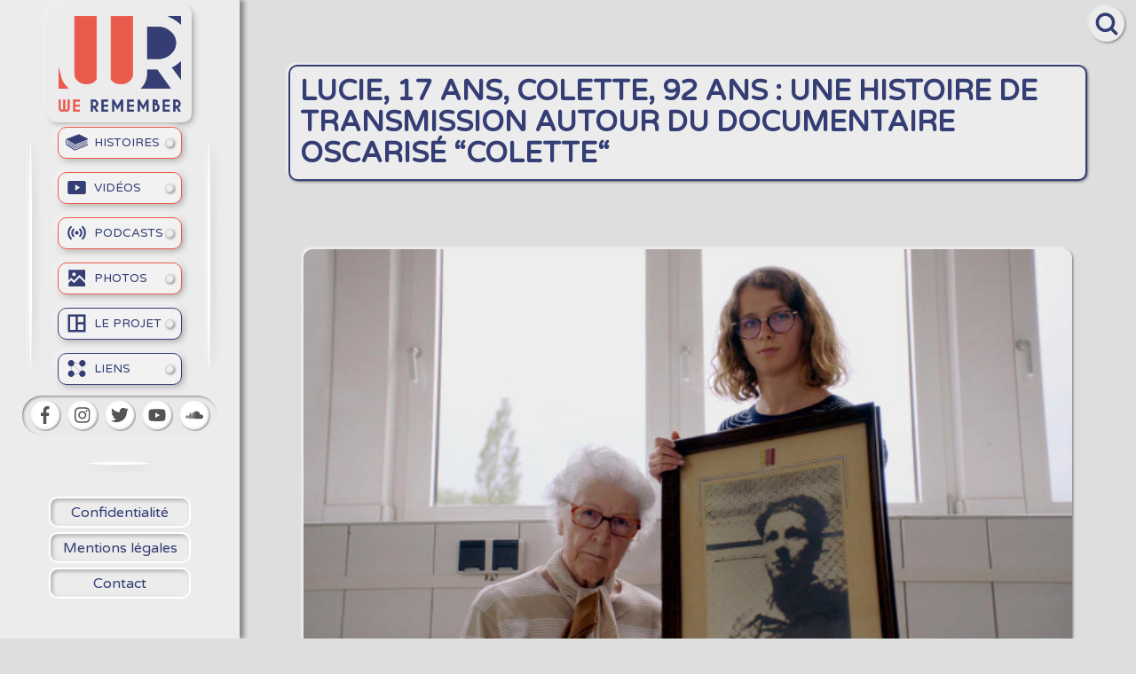

--- FILE ---
content_type: text/html
request_url: https://www.weremember.fr/histoires/lucie-colette-histoire-transmission-documentaire-oscar-colette
body_size: 9862
content:
<!DOCTYPE html><!-- Last Published: Tue Dec 05 2023 12:30:52 GMT+0000 (Coordinated Universal Time) --><html data-wf-domain="www.weremember.fr" data-wf-page="5e34b646f4dd538ab92d5b22" data-wf-site="5d9f27c0dd291b53a3a77bad" lang="fr" data-wf-collection="5e34b646f4dd53acb72d5b21" data-wf-item-slug="lucie-colette-histoire-transmission-documentaire-oscar-colette"><head><meta charset="utf-8"/><title>LUCIE, 17 ANS, COLETTE, 92 ANS : UNE HISTOIRE DE TRANSMISSION AUTOUR DU DOCUMENTAIRE OSCARISÉ “COLETTE“</title><meta content="May 20, 2021 - Lucie Fouble, 17 ans, crève l&#x27;écran dans Colette, Oscar 2021 du meilleur court métrage documentaire. Colette Marin-Catherine, 92 ans, y confronte son passé en se rendant au camp de concentration allemand de Mittelbau-Dora, où son frère Jean-Pierre fut assassiné en 1945. Une histoire de transmission bouleversante." name="description"/><meta content="LUCIE, 17 ANS, COLETTE, 92 ANS : UNE HISTOIRE DE TRANSMISSION AUTOUR DU DOCUMENTAIRE OSCARISÉ “COLETTE“" property="og:title"/><meta content="May 20, 2021 - Lucie Fouble, 17 ans, crève l&#x27;écran dans Colette, Oscar 2021 du meilleur court métrage documentaire. Colette Marin-Catherine, 92 ans, y confronte son passé en se rendant au camp de concentration allemand de Mittelbau-Dora, où son frère Jean-Pierre fut assassiné en 1945. Une histoire de transmission bouleversante." property="og:description"/><meta content="https://cdn.prod.website-files.com/5da9ab061e9c2c48378bb53f/60a67a2015338732dee97025_Colette-docu-WeRemember.jpg" property="og:image"/><meta content="LUCIE, 17 ANS, COLETTE, 92 ANS : UNE HISTOIRE DE TRANSMISSION AUTOUR DU DOCUMENTAIRE OSCARISÉ “COLETTE“" property="twitter:title"/><meta content="May 20, 2021 - Lucie Fouble, 17 ans, crève l&#x27;écran dans Colette, Oscar 2021 du meilleur court métrage documentaire. Colette Marin-Catherine, 92 ans, y confronte son passé en se rendant au camp de concentration allemand de Mittelbau-Dora, où son frère Jean-Pierre fut assassiné en 1945. Une histoire de transmission bouleversante." property="twitter:description"/><meta content="https://cdn.prod.website-files.com/5da9ab061e9c2c48378bb53f/60a67a2015338732dee97025_Colette-docu-WeRemember.jpg" property="twitter:image"/><meta property="og:type" content="website"/><meta content="summary_large_image" name="twitter:card"/><meta content="width=device-width, initial-scale=1" name="viewport"/><link href="https://assets-global.website-files.com/5d9f27c0dd291b53a3a77bad/css/we-remember.webflow.58f23be24.min.css" rel="stylesheet" type="text/css"/><link href="https://fonts.googleapis.com" rel="preconnect"/><link href="https://fonts.gstatic.com" rel="preconnect" crossorigin="anonymous"/><script src="https://ajax.googleapis.com/ajax/libs/webfont/1.6.26/webfont.js" type="text/javascript"></script><script type="text/javascript">WebFont.load({  google: {    families: ["Varela Round:400"]  }});</script><script type="text/javascript">!function(o,c){var n=c.documentElement,t=" w-mod-";n.className+=t+"js",("ontouchstart"in o||o.DocumentTouch&&c instanceof DocumentTouch)&&(n.className+=t+"touch")}(window,document);</script><link href="https://cdn.prod.website-files.com/5d9f27c0dd291b53a3a77bad/5e440e8d4556d06c8e2d3d36_favicon_Plan%20de%20travail%201.png" rel="shortcut icon" type="image/x-icon"/><link href="https://cdn.prod.website-files.com/5d9f27c0dd291b53a3a77bad/5e44102f14fd4d5bb8b682c5_Webclip.png" rel="apple-touch-icon"/><link href="https://www.weremember.fr/histoires/lucie-colette-histoire-transmission-documentaire-oscar-colette" rel="canonical"/><script src="https://www.google.com/recaptcha/api.js" type="text/javascript"></script></script><meta name="theme-color" content="#ececec">
<style>body{-moz-osx-font-smoothing:grayscale;-webkit-font-smoothing:antialiased}</style>
<style>::-webkit-scrollbar{width:10px;padding:2.5px}::-webkit-scrollbar-track{background:#f5f5f5}::-webkit-scrollbar-thumb{background:#343d74;border-radius:6px;border:white 1px solid}</style>
<script type='text/javascript' src='https://platform-api.sharethis.com/js/sharethis.js#property=5f3d4c1bc2d2840012f99401&product=undefined' async='async'></script>
<script type="text/javascript">
var _iub = _iub || [];
_iub.csConfiguration = {"enableCcpa":true,"countryDetection":true,"consentOnContinuedBrowsing":false,"ccpaAcknowledgeOnDisplay":true,"lang":"fr","siteId":2137885,"cookiePolicyId":42233042, "banner":{ "acceptButtonDisplay":true,"customizeButtonDisplay":true,"acceptButtonColor":"#343d74","acceptButtonCaptionColor":"white","customizeButtonColor":"#212121","customizeButtonCaptionColor":"white","rejectButtonDisplay":true,"rejectButtonColor":"#ea5a4c","rejectButtonCaptionColor":"white","position":"float-bottom-center","textColor":"#2d2d2d","backgroundColor":"#ffffff" }};
</script>
<script type="text/javascript" src="//cdn.iubenda.com/cs/ccpa/stable/stub.js"></script>
<script type="text/javascript" src="//cdn.iubenda.com/cs/stable/iubenda_cs.js" charset="UTF-8" async></script>
<!-- Global site tag (gtag.js) - Google Analytics -->
<script async src="https://www.googletagmanager.com/gtag/js?id=G-6YJSZLK50X"></script>
<script>
  window.dataLayer = window.dataLayer || [];
  function gtag(){dataLayer.push(arguments);}
  gtag('js', new Date());

  gtag('config', 'G-6YJSZLK50X');
</script><style>#post_list{display: none;}</style>

<script>
  var Webflow = Webflow || [];
  Webflow.push(function () { 
    
    var next_href = $('#post_list .w--current').parent().next().find('a').attr('href');
    var previous_href = $('#post_list .w--current').parent().prev().find('a').attr('href');
    
    //if last post in list
    if(next_href == undefined) {
      next_href = $('#post_list').children().children().first().find('a').attr('href');
      $('#next_button').fadeOut(); //optional - remove if you want to loop to beginning
    }
    
    //if first post in list
    if(previous_href == undefined) {
      previous_href = $('#post_list').children().children().last().find('a').attr('href');
      $('#previous_button').fadeOut();  //optional - remove if you want to loop to end
    }
    
    //apply hrefs to next / previous buttons
    $('#next_button').attr('href', next_href);
    $('#previous_button').attr('href', previous_href);
    
  });
</script>

<script type="application/ld+json">
{
  "@context": "https://schema.org",
  "@type": "BlogPosting",
  "mainEntityOfPage": {
    "@type": "WebPage",
    "@id": "https://www.weremember.fr/histoires/lucie-colette-histoire-transmission-documentaire-oscar-colette"
  },
  "headline": "LUCIE, 17 ANS, COLETTE, 92 ANS : UNE HISTOIRE DE TRANSMISSION AUTOUR DU DOCUMENTAIRE OSCARISÉ “COLETTE“",
  "description": "Lucie Fouble, 17 ans, crève l&#39;écran dans Colette, Oscar 2021 du meilleur court métrage documentaire. Colette Marin-Catherine, 92 ans, y confronte son passé en se rendant au camp de concentration allemand de Mittelbau-Dora, où son frère Jean-Pierre fut assassiné en 1945. Une histoire de transmission bouleversante. ",
  "image": "https://cdn.prod.website-files.com/5da9ab061e9c2c48378bb53f/60a67a2015338732dee97025_Colette-docu-WeRemember.jpg",  
  "author": {
    "@type": "Person",
    "name": "Alexandre Gilbert"
  },  
  "publisher": {
    "@type": "Organization",
    "name": "WE REMEMBER",
    "logo": {
      "@type": "ImageObject",
      "url": "https://cdn.prod.website-files.com/5d9f27c0dd291b53a3a77bad/5e450b35ff66cf3ca191b0d9_Opengraph_Opengraph%20WR.jpg"
    }
  },
  "datePublished": "May 20, 2021",
  "dateModified": "May 20, 2021"
}
</script></head><body class="body"><div class="mobile-menu-wrap"><div class="mobile-menu"><a id="w-node-f83f14c8-698f-d3a7-bd9c-b781d781bff0-d781bfee" href="/" class="logo-mobile w-inline-block"><img src="https://cdn.prod.website-files.com/5d9f27c0dd291b53a3a77bad/5da994d21e9c2c1f8c8b184e_Logo%20WR.svg" alt="" class="image-13"/></a><div id="w-node-f83f14c8-698f-d3a7-bd9c-b781d781bff2-d781bfee" data-w-id="f83f14c8-698f-d3a7-bd9c-b781d781bff2" class="menu-trigger"><div data-w-id="f83f14c8-698f-d3a7-bd9c-b781d781bff3" class="bar"></div><div class="bar"></div><div data-w-id="f83f14c8-698f-d3a7-bd9c-b781d781bff5" class="bar"></div></div></div><div class="menu-content"><div class="div-block-14"><div class="div-block-13"><a href="/histoires" class="mobile-links w-inline-block"><img src="https://cdn.prod.website-files.com/5d9f27c0dd291b53a3a77bad/5e3459ea5b792447af2ae11a_noun_Book_1776031.svg" id="w-node-f83f14c8-698f-d3a7-bd9c-b781d781bff9-d781bfee" alt="" class="icon-side-menu"/><div id="w-node-f83f14c8-698f-d3a7-bd9c-b781d781bffa-d781bfee" class="text-side-menu">HISTOIRES</div></a><a href="/videos" class="mobile-links w-inline-block"><img src="https://cdn.prod.website-files.com/5d9f27c0dd291b53a3a77bad/5e3459b4c453822d115b16fe_noun_Video_871320.svg" id="w-node-f83f14c8-698f-d3a7-bd9c-b781d781bffd-d781bfee" alt="" class="icon-side-menu"/><div id="w-node-f83f14c8-698f-d3a7-bd9c-b781d781bffe-d781bfee" class="text-side-menu">VIDÉOS</div></a><a href="/podcasts" class="mobile-links w-inline-block"><img src="https://cdn.prod.website-files.com/5d9f27c0dd291b53a3a77bad/5e345a30658aee2f3913eab1_noun_podcast_2596350.svg" id="w-node-f83f14c8-698f-d3a7-bd9c-b781d781c001-d781bfee" alt="" class="icon-side-menu"/><div id="w-node-f83f14c8-698f-d3a7-bd9c-b781d781c002-d781bfee" class="text-side-menu">PODCASTS</div></a><a href="/photos" class="mobile-links w-inline-block"><img src="https://cdn.prod.website-files.com/5d9f27c0dd291b53a3a77bad/5e345a635b79240dea2ae3ad_noun_Photo_2283469.svg" id="w-node-f83f14c8-698f-d3a7-bd9c-b781d781c005-d781bfee" alt="" class="icon-side-menu"/><div id="w-node-f83f14c8-698f-d3a7-bd9c-b781d781c006-d781bfee" class="text-side-menu">PHOTOS</div></a><a href="/le-projet" class="mobile-links blue w-inline-block"><img src="https://cdn.prod.website-files.com/5d9f27c0dd291b53a3a77bad/5e345a8e99e6ac3b34531ef8_noun_Project_556640.svg" id="w-node-f83f14c8-698f-d3a7-bd9c-b781d781c009-d781bfee" alt="" class="icon-side-menu"/><div id="w-node-f83f14c8-698f-d3a7-bd9c-b781d781c00a-d781bfee" class="text-side-menu">LE PROJET</div></a><a href="/liens" class="mobile-links blue w-inline-block"><img src="https://cdn.prod.website-files.com/5d9f27c0dd291b53a3a77bad/5e345ac099e6acf04f532029_noun_links_2545634.svg" id="w-node-f83f14c8-698f-d3a7-bd9c-b781d781c00d-d781bfee" alt="" class="icon-side-menu"/><div id="w-node-f83f14c8-698f-d3a7-bd9c-b781d781c00e-d781bfee" class="text-side-menu">LIENS</div></a></div><div class="separator-bot"></div><div class="rs-mobile"><a rel="noopener" title="Vers page Facebook" href="https://www.facebook.com/We-Remember-101810721919664" target="_blank" class="rs-links w-inline-block"><img src="https://cdn.prod.website-files.com/5d9f27c0dd291b53a3a77bad/5e3456f099e6acd96d52f554_facebook-f.svg" alt="Logo Facebook" class="image-3"/></a><a rel="noopener" title="Vers page Instagram" href="https://www.instagram.com/werememberstories/" target="_blank" class="rs-links w-inline-block"><img src="https://cdn.prod.website-files.com/5d9f27c0dd291b53a3a77bad/5e345751658aee140813ca17_instagram.svg" alt="Logo Instagram" class="image-3"/></a><a rel="noopener" title="Vers page Twitter" href="https://twitter.com/WeRemember10" target="_blank" class="rs-links w-inline-block"><img src="https://cdn.prod.website-files.com/5d9f27c0dd291b53a3a77bad/5e34576099e6acf10b52f847_twitter.svg" alt="Logo Twitter" class="image-3"/></a><a rel="noopener" title="Vers page Youtube" href="https://www.youtube.com/channel/UCrGA3H3c9nzBi_S_trHky0Q" target="_blank" class="rs-links w-inline-block"><img src="https://cdn.prod.website-files.com/5d9f27c0dd291b53a3a77bad/5e348c3ad8d0c2463e0ca18d_youtube.svg" alt="Logo Youtube" class="image-3"/></a><a rel="noopener" title="Vers page Soundcloud" href="https://soundcloud.com/user-745527445" target="_blank" class="rs-links no-ml w-inline-block"><img src="https://cdn.prod.website-files.com/5d9f27c0dd291b53a3a77bad/5e348c51416e2e1dea4dcabb_soundcloud.svg" alt="Logo Soundcloud" class="image-3"/></a></div><div class="separator-bot margin mobile"></div><div class="bot-linlks-mobile"><a href="/faq-weremember-fr" class="bot-links hide w-inline-block"><div class="text-block-2">FAQ</div></a><a href="/politique-de-confidentialite" class="bot-links w-inline-block"><div class="text-block-2">Confidentialité</div></a><a href="/mentions-legales" class="bot-links w-inline-block"><div class="text-block-2">Mentions légales</div></a><a href="/contact" class="bot-links w-inline-block"><div class="text-block-2">Contact</div></a></div></div></div></div><div class="side-menu"><a id="w-node-_3474624d-288d-6b19-b640-28567bb983b6-7bb983b5" href="/" class="menu-logo w-inline-block"><img src="https://cdn.prod.website-files.com/5d9f27c0dd291b53a3a77bad/5da994d21e9c2c1f8c8b184e_Logo%20WR.svg" alt="Logo weremember.fr" class="logo"/><img src="https://cdn.prod.website-files.com/5d9f27c0dd291b53a3a77bad/5da9952a0ba99a2114147d46_Logo%20We%20Remember.svg" alt="" class="typo"/></a><div class="links-wrap"><a href="/histoires" class="side-menu-link w-inline-block"><img src="https://cdn.prod.website-files.com/5d9f27c0dd291b53a3a77bad/5e3459ea5b792447af2ae11a_noun_Book_1776031.svg" id="w-node-_3474624d-288d-6b19-b640-28567bb983bb-7bb983b5" alt="" class="icon-side-menu"/><div id="w-node-_3474624d-288d-6b19-b640-28567bb983bc-7bb983b5" class="text-side-menu">HISTOIRES</div><div class="led"></div></a><a href="/videos" class="side-menu-link w-inline-block"><img src="https://cdn.prod.website-files.com/5d9f27c0dd291b53a3a77bad/5e3459b4c453822d115b16fe_noun_Video_871320.svg" id="w-node-_3474624d-288d-6b19-b640-28567bb983c0-7bb983b5" alt="" class="icon-side-menu"/><div id="w-node-_3474624d-288d-6b19-b640-28567bb983c1-7bb983b5" class="text-side-menu">VIDÉOS</div><div class="led"></div></a><a href="/podcasts" class="side-menu-link w-inline-block"><img src="https://cdn.prod.website-files.com/5d9f27c0dd291b53a3a77bad/5e345a30658aee2f3913eab1_noun_podcast_2596350.svg" id="w-node-_3474624d-288d-6b19-b640-28567bb983c5-7bb983b5" alt="" class="icon-side-menu"/><div id="w-node-_3474624d-288d-6b19-b640-28567bb983c6-7bb983b5" class="text-side-menu">PODCASTS</div><div class="led"></div></a><a href="/photos" class="side-menu-link w-inline-block"><img src="https://cdn.prod.website-files.com/5d9f27c0dd291b53a3a77bad/5e345a635b79240dea2ae3ad_noun_Photo_2283469.svg" id="w-node-_3474624d-288d-6b19-b640-28567bb983ca-7bb983b5" alt="" class="icon-side-menu"/><div id="w-node-_3474624d-288d-6b19-b640-28567bb983cb-7bb983b5" class="text-side-menu">PHOTOS</div><div class="led"></div></a><a href="/le-projet" class="side-menu-link blue w-inline-block"><img src="https://cdn.prod.website-files.com/5d9f27c0dd291b53a3a77bad/5e345a8e99e6ac3b34531ef8_noun_Project_556640.svg" id="w-node-_3474624d-288d-6b19-b640-28567bb983cf-7bb983b5" alt="" class="icon-side-menu"/><div id="w-node-_3474624d-288d-6b19-b640-28567bb983d0-7bb983b5" class="text-side-menu">LE PROJET</div><div class="led"></div></a><a href="/liens" class="side-menu-link no-margin blue w-inline-block"><img src="https://cdn.prod.website-files.com/5d9f27c0dd291b53a3a77bad/5e345ac099e6acf04f532029_noun_links_2545634.svg" id="w-node-_3474624d-288d-6b19-b640-28567bb983d4-7bb983b5" alt="" class="icon-side-menu"/><div id="w-node-_3474624d-288d-6b19-b640-28567bb983d5-7bb983b5" class="text-side-menu">LIENS</div><div class="led"></div></a><div class="div-block-7"><div class="div-block-8"></div></div><div class="div-block-7 left"><div class="div-block-8"></div></div></div><div id="w-node-_3474624d-288d-6b19-b640-28567bb983dc-7bb983b5" class="rs-wrap"><a rel="noopener" title="Vers page Facebook" href="https://www.facebook.com/We-Remember-101810721919664" target="_blank" class="rs-links w-inline-block"><img src="https://cdn.prod.website-files.com/5d9f27c0dd291b53a3a77bad/5e3456f099e6acd96d52f554_facebook-f.svg" alt="Logo Facebook" class="image-3"/></a><a rel="noopener" title="Vers page Instagram" href="https://www.instagram.com/werememberstories/" target="_blank" class="rs-links w-inline-block"><img src="https://cdn.prod.website-files.com/5d9f27c0dd291b53a3a77bad/5e345751658aee140813ca17_instagram.svg" alt="Logo Instagram" class="image-3"/></a><a rel="noopener" title="Vers page Twitter" href="https://twitter.com/WeRemember10" target="_blank" class="rs-links w-inline-block"><img src="https://cdn.prod.website-files.com/5d9f27c0dd291b53a3a77bad/5e34576099e6acf10b52f847_twitter.svg" alt="" class="image-3"/></a><a rel="noopener" title="vers page Youtube" href="https://www.youtube.com/channel/UCrGA3H3c9nzBi_S_trHky0Q" target="_blank" class="rs-links w-inline-block"><img src="https://cdn.prod.website-files.com/5d9f27c0dd291b53a3a77bad/5e348c3ad8d0c2463e0ca18d_youtube.svg" alt="Logo Youtube" class="image-3"/></a><a rel="noopener" title="Vers page Soundcloud" href="https://soundcloud.com/user-745527445" target="_blank" class="rs-links no-ml w-inline-block"><img src="https://cdn.prod.website-files.com/5d9f27c0dd291b53a3a77bad/5e348c51416e2e1dea4dcabb_soundcloud.svg" alt="Logo Soundcloud" class="image-3"/></a></div><div id="w-node-_3474624d-288d-6b19-b640-28567bb983e7-7bb983b5" class="separator-bot"></div><div class="bot-links-wrap"><a href="/faq-weremember-fr" class="bot-links hide w-inline-block"><div class="text-block-2">FAQ</div></a><a href="/politique-de-confidentialite" class="bot-links w-inline-block"><div class="text-block-2">Confidentialité</div></a><a href="/mentions-legales" class="bot-links w-inline-block"><div class="text-block-2">Mentions légales</div></a><a href="/contact" class="bot-links w-inline-block"><div class="text-block-2">Contact</div></a></div></div><div class="page-wrapper-alt"><div data-w-id="335cbc77-778e-9546-bd1a-11473eba9954" class="search-btn"><img src="https://cdn.prod.website-files.com/5d9f27c0dd291b53a3a77bad/5e34dcd8d8d0c27b290f9935_noun_Search_801158.svg" alt="" class="search-icon"/></div><div style="display:none;opacity:0;-webkit-transform:translate3d(0, 0, 0) scale3d(0.7, 0.7, 1) rotateX(0) rotateY(0) rotateZ(0) skew(0, 0);-moz-transform:translate3d(0, 0, 0) scale3d(0.7, 0.7, 1) rotateX(0) rotateY(0) rotateZ(0) skew(0, 0);-ms-transform:translate3d(0, 0, 0) scale3d(0.7, 0.7, 1) rotateX(0) rotateY(0) rotateZ(0) skew(0, 0);transform:translate3d(0, 0, 0) scale3d(0.7, 0.7, 1) rotateX(0) rotateY(0) rotateZ(0) skew(0, 0)" class="modal-search"><form action="/search" class="search-grid w-form"><input class="search-input w-input" autofocus="true" maxlength="256" name="query" placeholder="Chercher..." type="search" id="search" required=""/><input type="submit" id="w-node-_335cbc77-778e-9546-bd1a-11473eba9959-b92d5b22" class="seacrch-btn w-button" value="OK"/></form></div><h1 class="heading-pages">LUCIE, 17 ANS, COLETTE, 92 ANS : UNE HISTOIRE DE TRANSMISSION AUTOUR DU DOCUMENTAIRE OSCARISÉ “COLETTE“</h1><div class="wrapper-text"><img alt="Lucie Fouble, 17 ans, crève l&#x27;écran dans Colette, Oscar 2021 du meilleur court métrage documentaire. Colette Marin-Catherine, 92 ans, y confronte son passé en se rendant au camp de concentration allemand de Mittelbau-Dora, où son frère Jean-Pierre fut assassiné en 1945. Une histoire de transmission bouleversante. " src="https://cdn.prod.website-files.com/5da9ab061e9c2c48378bb53f/60a67a2015338732dee97025_Colette-docu-WeRemember.jpg" class="image-cms"/><div class="wrapper-top"><div class="wrapper-date"><div class="text-block-5">20/5/2021</div></div><div class="wrapper-date"><img alt="" src="" class="image-10 w-dyn-bind-empty"/><div class="text-block-4">Alexandre Gilbert</div></div><div class="wrapper-tag"><div class="text-tag">HISTOIRE</div></div></div></div><div class="wrapper-text"><div class="div-rs"><div class="html-embed-6 w-embed"><div class="sharethis-inline-share-buttons"></div></div></div><div class="rich-text-block w-richtext"><h3><strong>Lucie Fouble, </strong><a href="https://www.lavoixdunord.fr/991223/article/2021-04-26/colette-oscarise-pour-l-audomaroise-lucie-fouble-c-est-magnifique" target="_blank"><strong>17 ans</strong></a><strong>, crève l&#x27;écran dans<em> </em></strong><a href="https://france3-regions.francetvinfo.fr/hauts-de-france/pas-calais/saint-omer/documentaire-colette-de-la-coupole-d-helfaut-aux-oscars-histoire-d-une-benevole-du-nord-au-chevet-d-une-resistante-2061751.html" target="_blank"><strong><em>Colette</em></strong></a><strong><em>,</em> Oscar 2021 du meilleur court métrage documentaire. Colette Marin-Catherine, 92 ans, y confronte son passé en se rendant au camp de concentration et d&#x27;extermination par le travail de Mittelbau-Dora, en Allemagne, où son frère Jean-Pierre fut assassiné en 1945. Une histoire de transmission bouleversante. </strong></h3><h4><strong>Jeune fille, Colette combattait les nazis aux côtés de la Résistance française. Cela faisait 74 ans qu’elle refusait de mettre les pieds en Allemagne. Mais cette revendication sera bouleversée lorsque Lucie, une jeune étudiante en histoire, entre dans sa vie. </strong></h4><figure class="w-richtext-align-center w-richtext-figure-type-image"><div><img src="https://cdn.prod.website-files.com/5da9ab061e9c2c48378bb53f/60a67ab503eefb69bfd45ac2_Lucie-Fouble-640x400.jpg" loading="lazy" alt=""/></div><figcaption>Lucie Fouble (photo extraite du documentaire “Colette“, copyright Time Travel Unlimited)</figcaption></figure><p><strong>Alexandre Gilbert : Pourrais-tu nous parler de ton travail autour de la publication du <em>Dictionnaire Dora</em> avec Laurent Thiery? </strong></p><p><strong>Lucie Fouble</strong>: Je suis bénévole à La Coupole (NDLR : La Coupole, centre d&#x27;histoire et des fusées, à Helfaut-Wizernes, près de Saint-Omer dans le Pas-de-Calais, est un énorme bunker non terminé, construit par les Allemands en octobre 1943. Il devait servir de base de lancement aux V2 mais n&#x27;a jamais été utilisé. L&#x27;endroit, très impressionnant avec ses galeries souterraines, a été transformé en musée en mai 1997.) depuis quatre ans et j&#x27;ai découvert le projet du <em>Livre des 9000 déportés de France à Mittelbau-Dora </em>dirigé par Laurent Thiery, historien à La Coupole, et qui a été publié en septembre 2020 aux éditions du Cherche-Midi. Pour ce <em>Livre des 9000</em>, j&#x27;ai notamment rédigé la notice de Jean-Pierre Catherine, déporté à Dora. En 2019, Laurent Thiery a été contacté par Alice Doyard, la productrice du documentaire <em>Colette</em>, qui lui a demandé, après avoir vu que La Coupole travaillait sur Dora, s&#x27;il y avait un(e) bénévole qui pourrait accompagner en Allemagne Colette Marin-Catherine, la soeur de Jean-Pierre, pour retracer le parcours de ce dernier, 75 ans après. Il faut savoir que Colette ne voulait pas aller en Allemagne dans le cadre de ce qu&#x27;elle appelle le &quot;tourisme morbide&quot;, elle voulait transmettre, et mon travail à La Coupole sur son frère correspondait parfaitement à sa volonté. C&#x27;est de cette façon que j&#x27;ai travaillé sur le parcours de Jean-Pierre de deux manières.</p><p><strong>Alexandre Gilbert : Comment as-tu été sélectionnée pour participer à ce film et comment s&#x27;est déroulée ta première rencontre avec Colette?</strong></p><p><strong>Lucie Fouble </strong>: Je ne sais pas s&#x27;il y a eu une véritable sélection, il faudrait demander à Alice Doyard, mais ce que je peux dire c&#x27;est que Laurent Thiery m&#x27;a mis en contact avec elle. Nous avons échangé par téléphone. Elle m&#x27;a posée des questions sur Jean-Pierre, ce qui me touchait, mon travail à La Coupole... J&#x27;ai ensuite rencontré Anthony Giacchino, le directeur, et Annie Small en visio, si mes souvenirs sont bons.</p><p>Colette, je l&#x27;ai rencontrée une semaine avant de partir en Allemagne, pendant une matinée à Caen. J&#x27;étais impressionnée, c&#x27;était la première fois que je rencontrais une ancienne résistante de façon aussi intime et privilégiée. Intimidée aussi, car Colette est quelqu&#x27;un qui a un fort caractère et j&#x27;étais un peu timide à l&#x27;époque. Mais ma première rencontre avec Colette s&#x27;est bien passée. Et même si je ne l&#x27;avais vue qu&#x27;une matinée, quand on est allée en Allemagne, il y a une sorte de lien qui s&#x27;est créé et qui aujourd&#x27;hui fait d&#x27;elle une grand-mère adoptive pour moi !</p><figure class="w-richtext-align-center w-richtext-figure-type-image"><div><img src="https://cdn.prod.website-files.com/5da9ab061e9c2c48378bb53f/60a67b23c68be0e7902d9df0_Dora-Livre-WeRemember.jpg" loading="lazy" alt=""/></div></figure><p><strong>Alexandre Gilbert : Savais-tu que ce documentaire devait être dans les bonus du jeu <em>Medal of Honor</em>, ce qui fait d&#x27;Electronic Arts le premier producteur de jeu vidéo et de Facebook, le premier réseau social, oscarisés ?</strong></p><p><strong>Lucie Fouble</strong>: Je savais qu&#x27;il y avait un lien avec un jeu vidéo mais sincèrement, je n&#x27;en sais pas plus. J&#x27;ai vu effectivement sur les réseaux sociaux que c&#x27;était le premier producteur de jeu vidéo oscarisé.</p><p><strong>Alexandre Gilbert : Le réalisateur Anthony Giacchino est le frère du compositeur des bandes originales <em>Ratatouille, Là-Haut, Les indestructibles, Coco et Jojo Rabbit</em>. Comment s&#x27;est passée votre rencontre ? </strong></p><p><strong>Lucie Fouble</strong>: Vous m&#x27;apprenez quelque chose, je ne savais pas ! Anthony je l&#x27;ai rencontré la première fois en visio et ensuite à Caen, je n&#x27;ai pas de souvenirs particuliers de notre rencontre mais à l&#x27;époque je ne savais pas qu&#x27;il avait déjà fait de grandes choses ! Dès les premiers instants, il a toujours été attentionné avec moi et je sais qu&#x27;il faisait l&#x27;effort de parler un peu moins vite en anglais pour faciliter ma compréhension !</p><p><strong>Alexandre Gilbert : Qu&#x27;as-tu pensé des très belles réactions de Michael Moore et d&#x27;Emma Thompson? </strong></p><p><strong>Lucie Fouble</strong>: Je dirai que c&#x27;est incroyable et impressionnant que de si grandes personnalités s&#x27;intéressent au documentaire <em>Colette </em>!</p><p><strong>Alexandre Gilbert : Ce film a été l&#x27;occasion de reparler de l&#x27;opération Paperclip et du cas de </strong><a href="https://fr.wikipedia.org/wiki/Wernher_von_Braun"><strong>Wernher von Braun</strong></a><strong>, le “père de la conquête spatiale“. Peux-tu nous en parler ?</strong></p><p><strong>Lucie Fouble</strong>: Effectivement, l&#x27;Oscar est l&#x27;occasion de parler de von Braun et du camp de Dora aux Etats-Unis, ce qui représente un véritable pied-de-nez de l&#x27;Histoire ! À la fin de la Seconde Guerre mondiale, lors de l&#x27;Opération Paperclip, les Américains ont pour objectif de récupérer les scientifiques nazis pour leur compte. Von Braun, pour répondre à ses désirs de gloire et ses ambitions scientifiques, avait accepté de rentrer dans la SS et était donc gradé. Cependant, les Américains l&#x27;ont récupéré dans le cadre de la Guerre Froide avec l&#x27;URSS pour la conquête spatiale, et ont tout fait pour effacer les traces de son passé nazi et ses responsabilités au camp de Dora. Il n&#x27;a jamais été inquiété et n&#x27;a jamais été jugé après la guerre. Au contraire, aux Etats-Unis, il a été érigé en héros national. Mais rappelons-le bien, le V2 est l&#x27;origine sombre de la conquête spatiale et des premiers pas de l&#x27;Homme sur la Lune. Von Braun est le créateur des V2 et de la fusée qui a permis d&#x27;aller sur la Lune. Mais c&#x27;est aussi lui qui est à l&#x27;origine des milliers d&#x27;assassinats de déportés du <a href="https://fr.wikipedia.org/wiki/Camp_de_concentration_de_Dora">camp de Dora</a>, forcés de participer dans des conditions épouvantables à la fabrication des V2 dans l&#x27;usine souterraine de Dora, qui fut l&#x27;un des camps de concentration les plus meurtriers de la Seconde guerre mondiale.</p><p><strong>Alexandre Gilbert : D&#x27;où t&#x27;es venue cette passion pour l&#x27;histoire de la Seconde Guerre mondiale ? Est-ce que ce sont tes grand-parents qui t&#x27;en ont parlé en premier ?</strong></p><p><strong>Lucie Fouble: </strong>Pour commencer, ce ne sont pas mes grands-parents qui m&#x27;ont parlé de cette période, car ils sont nés après la guerre et mes arrières-grands-parents, je ne les ai pas connus. Ce n&#x27;est pas pour une raison familiale. Les événements qui se sont passés dans ma famille, pendant la guerre, je les ai découverts bien après. En fait, je me suis passionnée pour cette période dès ma 3ème, quand ma professeure d&#x27;histoire a fait le cours sur la Seconde Guerre mondiale.</p><p><strong>Alexandre Gilbert : Quels sont tes projets pour la suite ? </strong></p><p><strong>Lucie Fouble</strong>: J&#x27;aimerais faire de la recherche sur la Seconde Guerre mondiale et plus particulièrement sur les politiques répressives nazies dont les déportations.</p><p><strong>Voir <em>Colette</em> sur le site du Guardian (durée 25 mn):</strong></p><figure style="padding-bottom:33.723653395784545%" class="w-richtext-align-center w-richtext-figure-type-video"><div><iframe allowfullscreen="true" frameborder="0" scrolling="no" src="https://www.youtube.com/embed/J7uBf1gD6JY"></iframe></div></figure><p>‍</p></div><div class="embed-yumpu w-condition-invisible w-embed w-iframe"><iframe width="100%" height="100%" src="https://www.yumpu.com/xx/embed/view/" frameborder="0" allowfullscreen="true"  allowtransparency="true"></iframe></div></div><div class="wrapper-text cms-nav"><div id="post_list" class="post-list w-dyn-list"><div role="list" class="w-dyn-items"><div role="listitem" class="w-dyn-item"><a id="For-in-page-linking" href="/histoires/ne-pas-laisser-ses-filles-dans-loubli-combat-immaculee-songa-survivante-genocide-tutsi-rwanda-weremember-stories">NE PAS LAISSER SES FILLES DANS L&#x27;OUBLI, LE COMBAT D&#x27;IMMACULÉE SONGA, SURVIVANTE DU GÉNOCIDE DES TUTSI AU RWANDA</a></div><div role="listitem" class="w-dyn-item"><a id="For-in-page-linking" href="/histoires/histoire-genocide-armeniens-bd-weremember">&quot;HISTOIRE DU GÉNOCIDE DES ARMÉNIENS&quot;, UNE BD POUR APPRENDRE ET COMPRENDRE</a></div><div role="listitem" class="w-dyn-item"><a id="For-in-page-linking" href="/histoires/kurt-ansin-rescape-genocide-tsiganes-weremember-histoire">KURT ANSIN, RESCAPÉ DU GÉNOCIDE DES TSIGANES</a></div><div role="listitem" class="w-dyn-item"><a id="For-in-page-linking" href="/histoires/joseph-schleifstein-enfant-4-ans-buchenwald-story-weremember">JOSEPH SCHLEIFSTEIN, UN ENFANT DE 4 ANS À BUCHENWALD</a></div><div role="listitem" class="w-dyn-item"><a id="For-in-page-linking" href="/histoires/lucie-colette-histoire-transmission-documentaire-oscar-colette" aria-current="page" class="w--current">LUCIE, 17 ANS, COLETTE, 92 ANS : UNE HISTOIRE DE TRANSMISSION AUTOUR DU DOCUMENTAIRE OSCARISÉ “COLETTE“</a></div><div role="listitem" class="w-dyn-item"><a id="For-in-page-linking" href="/histoires/helga-weiss-journal-shoah-we-remember">LE JOURNAL D&#x27;HELGA</a></div><div role="listitem" class="w-dyn-item"><a id="For-in-page-linking" href="/histoires/sambo-survivant-khmers-rouges-we-remember">L’HISTOIRE DE SAMBO, SURVIVANT DU RÉGIME DES KHMERS ROUGES </a></div><div role="listitem" class="w-dyn-item"><a id="For-in-page-linking" href="/histoires/ingrid-pitt-enfant-rescapee-shoah-star-cinema">INGRID PITT, L&#x27;ENFANT RESCAPÉE DE LA SHOAH DEVENUE STAR DU CINÉMA FANTASTIQUE</a></div><div role="listitem" class="w-dyn-item"><a id="For-in-page-linking" href="/histoires/varto-bd-genocide-armenien-we-remember">VARTO, LE REGARD DE 2 ENFANTS SUR LE GÉNOCIDE DES ARMÉNIENS, RACONTÉ EN BD</a></div></div></div><div id="w-node-_3616e639-662b-7da0-1a40-9d29415ecb8f-b92d5b22" class="btn-cms-wrap"><a id="previous_button" href="#" class="btn-cms w-button">Précédent</a></div><div id="w-node-aa63cf6a-a3f4-3e7a-7284-624a774d1e16-b92d5b22" class="btn-cms-wrap"><a id="next_button" href="#" class="btn-cms w-button">Suivant</a></div></div></div><script src="https://d3e54v103j8qbb.cloudfront.net/js/jquery-3.5.1.min.dc5e7f18c8.js?site=5d9f27c0dd291b53a3a77bad" type="text/javascript" integrity="sha256-9/aliU8dGd2tb6OSsuzixeV4y/faTqgFtohetphbbj0=" crossorigin="anonymous"></script><script src="https://assets-global.website-files.com/5d9f27c0dd291b53a3a77bad/js/webflow.83f29ea42.js" type="text/javascript"></script><script>
Webflow.push(function() {
$('.menu-trigger,.search-btn').click(function(e) {
  var clicks = $(this).data('clicks');
  if (clicks) {
e.preventDefault();
$('body').css('overflow', 'auto');
  } else {
e.preventDefault();
$('body').css('overflow', 'hidden');
  }
  $(this).data("clicks", !clicks);
});
});
</script></body></html>

--- FILE ---
content_type: text/css
request_url: https://assets-global.website-files.com/5d9f27c0dd291b53a3a77bad/css/we-remember.webflow.58f23be24.min.css
body_size: 14070
content:
html{-ms-text-size-adjust:100%;-webkit-text-size-adjust:100%;font-family:sans-serif}body{margin:0}article,aside,details,figcaption,figure,footer,header,hgroup,main,menu,nav,section,summary{display:block}audio,canvas,progress,video{vertical-align:baseline;display:inline-block}audio:not([controls]){height:0;display:none}[hidden],template{display:none}a{background-color:transparent}a:active,a:hover{outline:0}abbr[title]{border-bottom:1px dotted}b,strong{font-weight:700}dfn{font-style:italic}h1{margin:.67em 0;font-size:2em}mark{color:#000;background:#ff0}small{font-size:80%}sub,sup{vertical-align:baseline;font-size:75%;line-height:0;position:relative}sup{top:-.5em}sub{bottom:-.25em}img{border:0}svg:not(:root){overflow:hidden}figure{margin:1em 40px}hr{box-sizing:content-box;height:0}pre{overflow:auto}code,kbd,pre,samp{font-family:monospace;font-size:1em}button,input,optgroup,select,textarea{color:inherit;font:inherit;margin:0}button{overflow:visible}button,select{text-transform:none}button,html input[type=button],input[type=reset]{-webkit-appearance:button;cursor:pointer}button[disabled],html input[disabled]{cursor:default}button::-moz-focus-inner,input::-moz-focus-inner{border:0;padding:0}input{line-height:normal}input[type=checkbox],input[type=radio]{box-sizing:border-box;padding:0}input[type=number]::-webkit-inner-spin-button,input[type=number]::-webkit-outer-spin-button{height:auto}input[type=search]{-webkit-appearance:none}input[type=search]::-webkit-search-cancel-button,input[type=search]::-webkit-search-decoration{-webkit-appearance:none}fieldset{border:1px solid silver;margin:0 2px;padding:.35em .625em .75em}legend{border:0;padding:0}textarea{overflow:auto}optgroup{font-weight:700}table{border-collapse:collapse;border-spacing:0}td,th{padding:0}@font-face{font-family:webflow-icons;src:url([data-uri])format("truetype");font-weight:400;font-style:normal}[class^=w-icon-],[class*=\ w-icon-]{speak:none;font-variant:normal;text-transform:none;-webkit-font-smoothing:antialiased;-moz-osx-font-smoothing:grayscale;font-style:normal;font-weight:400;line-height:1;font-family:webflow-icons!important}.w-icon-slider-right:before{content:""}.w-icon-slider-left:before{content:""}.w-icon-nav-menu:before{content:""}.w-icon-arrow-down:before,.w-icon-dropdown-toggle:before{content:""}.w-icon-file-upload-remove:before{content:""}.w-icon-file-upload-icon:before{content:""}*{box-sizing:border-box}html{height:100%}body{min-height:100%;color:#333;background-color:#fff;margin:0;font-family:Arial,sans-serif;font-size:14px;line-height:20px}img{max-width:100%;vertical-align:middle;display:inline-block}html.w-mod-touch *{background-attachment:scroll!important}.w-block{display:block}.w-inline-block{max-width:100%;display:inline-block}.w-clearfix:before,.w-clearfix:after{content:" ";grid-area:1/1/2/2;display:table}.w-clearfix:after{clear:both}.w-hidden{display:none}.w-button{color:#fff;line-height:inherit;cursor:pointer;background-color:#3898ec;border:0;border-radius:0;padding:9px 15px;text-decoration:none;display:inline-block}input.w-button{-webkit-appearance:button}html[data-w-dynpage] [data-w-cloak]{color:transparent!important}.w-code-block{margin:unset}.w-webflow-badge,.w-webflow-badge *{z-index:auto;visibility:visible;box-sizing:border-box;width:auto;height:auto;max-height:none;max-width:none;min-height:0;min-width:0;float:none;clear:none;box-shadow:none;opacity:1;direction:ltr;font-family:inherit;font-weight:inherit;color:inherit;font-size:inherit;line-height:inherit;font-style:inherit;font-variant:inherit;text-align:inherit;letter-spacing:inherit;-webkit-text-decoration:inherit;text-decoration:inherit;text-indent:0;text-transform:inherit;text-shadow:none;font-smoothing:auto;vertical-align:baseline;cursor:inherit;white-space:inherit;word-break:normal;word-spacing:normal;word-wrap:normal;background:0 0;border:0 transparent;border-radius:0;margin:0;padding:0;list-style-type:disc;transition:none;display:block;position:static;top:auto;bottom:auto;left:auto;right:auto;overflow:visible;transform:none}.w-webflow-badge{white-space:nowrap;cursor:pointer;box-shadow:0 0 0 1px rgba(0,0,0,.1),0 1px 3px rgba(0,0,0,.1);visibility:visible!important;z-index:2147483647!important;color:#aaadb0!important;opacity:1!important;width:auto!important;height:auto!important;background-color:#fff!important;border-radius:3px!important;margin:0!important;padding:6px!important;font-size:12px!important;line-height:14px!important;text-decoration:none!important;display:inline-block!important;position:fixed!important;top:auto!important;bottom:12px!important;left:auto!important;right:12px!important;overflow:visible!important;transform:none!important}.w-webflow-badge>img{visibility:visible!important;opacity:1!important;vertical-align:middle!important;display:inline-block!important}h1,h2,h3,h4,h5,h6{margin-bottom:10px;font-weight:700}h1{margin-top:20px;font-size:38px;line-height:44px}h2{margin-top:20px;font-size:32px;line-height:36px}h3{margin-top:20px;font-size:24px;line-height:30px}h4{margin-top:10px;font-size:18px;line-height:24px}h5{margin-top:10px;font-size:14px;line-height:20px}h6{margin-top:10px;font-size:12px;line-height:18px}p{margin-top:0;margin-bottom:10px}blockquote{border-left:5px solid #e2e2e2;margin:0 0 10px;padding:10px 20px;font-size:18px;line-height:22px}figure{margin:0 0 10px}figcaption{text-align:center;margin-top:5px}ul,ol{margin-top:0;margin-bottom:10px;padding-left:40px}.w-list-unstyled{padding-left:0;list-style:none}.w-embed:before,.w-embed:after{content:" ";grid-area:1/1/2/2;display:table}.w-embed:after{clear:both}.w-video{width:100%;padding:0;position:relative}.w-video iframe,.w-video object,.w-video embed{width:100%;height:100%;border:none;position:absolute;top:0;left:0}fieldset{border:0;margin:0;padding:0}button,[type=button],[type=reset]{cursor:pointer;-webkit-appearance:button;border:0}.w-form{margin:0 0 15px}.w-form-done{text-align:center;background-color:#ddd;padding:20px;display:none}.w-form-fail{background-color:#ffdede;margin-top:10px;padding:10px;display:none}label{margin-bottom:5px;font-weight:700;display:block}.w-input,.w-select{width:100%;height:38px;color:#333;vertical-align:middle;background-color:#fff;border:1px solid #ccc;margin-bottom:10px;padding:8px 12px;font-size:14px;line-height:1.42857;display:block}.w-input:-moz-placeholder,.w-select:-moz-placeholder{color:#999}.w-input::-moz-placeholder,.w-select::-moz-placeholder{color:#999;opacity:1}.w-input::-webkit-input-placeholder,.w-select::-webkit-input-placeholder{color:#999}.w-input:focus,.w-select:focus{border-color:#3898ec;outline:0}.w-input[disabled],.w-select[disabled],.w-input[readonly],.w-select[readonly],fieldset[disabled] .w-input,fieldset[disabled] .w-select{cursor:not-allowed}.w-input[disabled]:not(.w-input-disabled),.w-select[disabled]:not(.w-input-disabled),.w-input[readonly],.w-select[readonly],fieldset[disabled]:not(.w-input-disabled) .w-input,fieldset[disabled]:not(.w-input-disabled) .w-select{background-color:#eee}textarea.w-input,textarea.w-select{height:auto}.w-select{background-color:#f3f3f3}.w-select[multiple]{height:auto}.w-form-label{cursor:pointer;margin-bottom:0;font-weight:400;display:inline-block}.w-radio{margin-bottom:5px;padding-left:20px;display:block}.w-radio:before,.w-radio:after{content:" ";grid-area:1/1/2/2;display:table}.w-radio:after{clear:both}.w-radio-input{float:left;margin:3px 0 0 -20px;line-height:normal}.w-file-upload{margin-bottom:10px;display:block}.w-file-upload-input{width:.1px;height:.1px;opacity:0;z-index:-100;position:absolute;overflow:hidden}.w-file-upload-default,.w-file-upload-uploading,.w-file-upload-success{color:#333;display:inline-block}.w-file-upload-error{margin-top:10px;display:block}.w-file-upload-default.w-hidden,.w-file-upload-uploading.w-hidden,.w-file-upload-error.w-hidden,.w-file-upload-success.w-hidden{display:none}.w-file-upload-uploading-btn{cursor:pointer;background-color:#fafafa;border:1px solid #ccc;margin:0;padding:8px 12px;font-size:14px;font-weight:400;display:flex}.w-file-upload-file{background-color:#fafafa;border:1px solid #ccc;flex-grow:1;justify-content:space-between;margin:0;padding:8px 9px 8px 11px;display:flex}.w-file-upload-file-name{font-size:14px;font-weight:400;display:block}.w-file-remove-link{width:auto;height:auto;cursor:pointer;margin-top:3px;margin-left:10px;padding:3px;display:block}.w-icon-file-upload-remove{margin:auto;font-size:10px}.w-file-upload-error-msg{color:#ea384c;padding:2px 0;display:inline-block}.w-file-upload-info{padding:0 12px;line-height:38px;display:inline-block}.w-file-upload-label{cursor:pointer;background-color:#fafafa;border:1px solid #ccc;margin:0;padding:8px 12px;font-size:14px;font-weight:400;display:inline-block}.w-icon-file-upload-icon,.w-icon-file-upload-uploading{width:20px;margin-right:8px;display:inline-block}.w-icon-file-upload-uploading{height:20px}.w-container{max-width:940px;margin-left:auto;margin-right:auto}.w-container:before,.w-container:after{content:" ";grid-area:1/1/2/2;display:table}.w-container:after{clear:both}.w-container .w-row{margin-left:-10px;margin-right:-10px}.w-row:before,.w-row:after{content:" ";grid-area:1/1/2/2;display:table}.w-row:after{clear:both}.w-row .w-row{margin-left:0;margin-right:0}.w-col{float:left;width:100%;min-height:1px;padding-left:10px;padding-right:10px;position:relative}.w-col .w-col{padding-left:0;padding-right:0}.w-col-1{width:8.33333%}.w-col-2{width:16.6667%}.w-col-3{width:25%}.w-col-4{width:33.3333%}.w-col-5{width:41.6667%}.w-col-6{width:50%}.w-col-7{width:58.3333%}.w-col-8{width:66.6667%}.w-col-9{width:75%}.w-col-10{width:83.3333%}.w-col-11{width:91.6667%}.w-col-12{width:100%}.w-hidden-main{display:none!important}@media screen and (max-width:991px){.w-container{max-width:728px}.w-hidden-main{display:inherit!important}.w-hidden-medium{display:none!important}.w-col-medium-1{width:8.33333%}.w-col-medium-2{width:16.6667%}.w-col-medium-3{width:25%}.w-col-medium-4{width:33.3333%}.w-col-medium-5{width:41.6667%}.w-col-medium-6{width:50%}.w-col-medium-7{width:58.3333%}.w-col-medium-8{width:66.6667%}.w-col-medium-9{width:75%}.w-col-medium-10{width:83.3333%}.w-col-medium-11{width:91.6667%}.w-col-medium-12{width:100%}.w-col-stack{width:100%;left:auto;right:auto}}@media screen and (max-width:767px){.w-hidden-main,.w-hidden-medium{display:inherit!important}.w-hidden-small{display:none!important}.w-row,.w-container .w-row{margin-left:0;margin-right:0}.w-col{width:100%;left:auto;right:auto}.w-col-small-1{width:8.33333%}.w-col-small-2{width:16.6667%}.w-col-small-3{width:25%}.w-col-small-4{width:33.3333%}.w-col-small-5{width:41.6667%}.w-col-small-6{width:50%}.w-col-small-7{width:58.3333%}.w-col-small-8{width:66.6667%}.w-col-small-9{width:75%}.w-col-small-10{width:83.3333%}.w-col-small-11{width:91.6667%}.w-col-small-12{width:100%}}@media screen and (max-width:479px){.w-container{max-width:none}.w-hidden-main,.w-hidden-medium,.w-hidden-small{display:inherit!important}.w-hidden-tiny{display:none!important}.w-col{width:100%}.w-col-tiny-1{width:8.33333%}.w-col-tiny-2{width:16.6667%}.w-col-tiny-3{width:25%}.w-col-tiny-4{width:33.3333%}.w-col-tiny-5{width:41.6667%}.w-col-tiny-6{width:50%}.w-col-tiny-7{width:58.3333%}.w-col-tiny-8{width:66.6667%}.w-col-tiny-9{width:75%}.w-col-tiny-10{width:83.3333%}.w-col-tiny-11{width:91.6667%}.w-col-tiny-12{width:100%}}.w-widget{position:relative}.w-widget-map{width:100%;height:400px}.w-widget-map label{width:auto;display:inline}.w-widget-map img{max-width:inherit}.w-widget-map .gm-style-iw{text-align:center}.w-widget-map .gm-style-iw>button{display:none!important}.w-widget-twitter{overflow:hidden}.w-widget-twitter-count-shim{vertical-align:top;width:28px;height:20px;text-align:center;background:#fff;border:1px solid #758696;border-radius:3px;display:inline-block;position:relative}.w-widget-twitter-count-shim *{pointer-events:none;-webkit-user-select:none;-ms-user-select:none;user-select:none}.w-widget-twitter-count-shim .w-widget-twitter-count-inner{text-align:center;color:#999;font-family:serif;font-size:15px;line-height:12px;position:relative}.w-widget-twitter-count-shim .w-widget-twitter-count-clear{display:block;position:relative}.w-widget-twitter-count-shim.w--large{width:36px;height:28px}.w-widget-twitter-count-shim.w--large .w-widget-twitter-count-inner{font-size:18px;line-height:18px}.w-widget-twitter-count-shim:not(.w--vertical){margin-left:5px;margin-right:8px}.w-widget-twitter-count-shim:not(.w--vertical).w--large{margin-left:6px}.w-widget-twitter-count-shim:not(.w--vertical):before,.w-widget-twitter-count-shim:not(.w--vertical):after{content:" ";height:0;width:0;pointer-events:none;border:solid transparent;position:absolute;top:50%;left:0}.w-widget-twitter-count-shim:not(.w--vertical):before{border-width:4px;border-color:rgba(117,134,150,0) #5d6c7b rgba(117,134,150,0) rgba(117,134,150,0);margin-top:-4px;margin-left:-9px}.w-widget-twitter-count-shim:not(.w--vertical).w--large:before{border-width:5px;margin-top:-5px;margin-left:-10px}.w-widget-twitter-count-shim:not(.w--vertical):after{border-width:4px;border-color:rgba(255,255,255,0) #fff rgba(255,255,255,0) rgba(255,255,255,0);margin-top:-4px;margin-left:-8px}.w-widget-twitter-count-shim:not(.w--vertical).w--large:after{border-width:5px;margin-top:-5px;margin-left:-9px}.w-widget-twitter-count-shim.w--vertical{width:61px;height:33px;margin-bottom:8px}.w-widget-twitter-count-shim.w--vertical:before,.w-widget-twitter-count-shim.w--vertical:after{content:" ";height:0;width:0;pointer-events:none;border:solid transparent;position:absolute;top:100%;left:50%}.w-widget-twitter-count-shim.w--vertical:before{border-width:5px;border-color:#5d6c7b rgba(117,134,150,0) rgba(117,134,150,0);margin-left:-5px}.w-widget-twitter-count-shim.w--vertical:after{border-width:4px;border-color:#fff rgba(255,255,255,0) rgba(255,255,255,0);margin-left:-4px}.w-widget-twitter-count-shim.w--vertical .w-widget-twitter-count-inner{font-size:18px;line-height:22px}.w-widget-twitter-count-shim.w--vertical.w--large{width:76px}.w-background-video{height:500px;color:#fff;position:relative;overflow:hidden}.w-background-video>video{width:100%;height:100%;object-fit:cover;z-index:-100;background-position:50%;background-size:cover;margin:auto;position:absolute;top:-100%;bottom:-100%;left:-100%;right:-100%}.w-background-video>video::-webkit-media-controls-start-playback-button{-webkit-appearance:none;display:none!important}.w-background-video--control{background-color:transparent;padding:0;position:absolute;bottom:1em;right:1em}.w-background-video--control>[hidden]{display:none!important}.w-slider{height:300px;text-align:center;clear:both;-webkit-tap-highlight-color:transparent;tap-highlight-color:transparent;background:#ddd;position:relative}.w-slider-mask{z-index:1;height:100%;white-space:nowrap;display:block;position:relative;left:0;right:0;overflow:hidden}.w-slide{vertical-align:top;width:100%;height:100%;white-space:normal;text-align:left;display:inline-block;position:relative}.w-slider-nav{z-index:2;height:40px;text-align:center;-webkit-tap-highlight-color:transparent;tap-highlight-color:transparent;margin:auto;padding-top:10px;position:absolute;top:auto;bottom:0;left:0;right:0}.w-slider-nav.w-round>div{border-radius:100%}.w-slider-nav.w-num>div{width:auto;height:auto;font-size:inherit;line-height:inherit;padding:.2em .5em}.w-slider-nav.w-shadow>div{box-shadow:0 0 3px rgba(51,51,51,.4)}.w-slider-nav-invert{color:#fff}.w-slider-nav-invert>div{background-color:rgba(34,34,34,.4)}.w-slider-nav-invert>div.w-active{background-color:#222}.w-slider-dot{width:1em;height:1em;cursor:pointer;background-color:rgba(255,255,255,.4);margin:0 3px .5em;transition:background-color .1s,color .1s;display:inline-block;position:relative}.w-slider-dot.w-active{background-color:#fff}.w-slider-dot:focus{outline:none;box-shadow:0 0 0 2px #fff}.w-slider-dot:focus.w-active{box-shadow:none}.w-slider-arrow-left,.w-slider-arrow-right{width:80px;cursor:pointer;color:#fff;-webkit-tap-highlight-color:transparent;tap-highlight-color:transparent;-webkit-user-select:none;-ms-user-select:none;user-select:none;margin:auto;font-size:40px;position:absolute;top:0;bottom:0;left:0;right:0;overflow:hidden}.w-slider-arrow-left [class^=w-icon-],.w-slider-arrow-right [class^=w-icon-],.w-slider-arrow-left [class*=\ w-icon-],.w-slider-arrow-right [class*=\ w-icon-]{position:absolute}.w-slider-arrow-left:focus,.w-slider-arrow-right:focus{outline:0}.w-slider-arrow-left{z-index:3;right:auto}.w-slider-arrow-right{z-index:4;left:auto}.w-icon-slider-left,.w-icon-slider-right{width:1em;height:1em;margin:auto;top:0;bottom:0;left:0;right:0}.w-slider-aria-label{clip:rect(0 0 0 0);height:1px;width:1px;border:0;margin:-1px;padding:0;position:absolute;overflow:hidden}.w-slider-force-show{display:block!important}.w-dropdown{text-align:left;z-index:900;margin-left:auto;margin-right:auto;display:inline-block;position:relative}.w-dropdown-btn,.w-dropdown-toggle,.w-dropdown-link{vertical-align:top;color:#222;text-align:left;white-space:nowrap;margin-left:auto;margin-right:auto;padding:20px;text-decoration:none;position:relative}.w-dropdown-toggle{-webkit-user-select:none;-ms-user-select:none;user-select:none;cursor:pointer;padding-right:40px;display:inline-block}.w-dropdown-toggle:focus{outline:0}.w-icon-dropdown-toggle{width:1em;height:1em;margin:auto 20px auto auto;position:absolute;top:0;bottom:0;right:0}.w-dropdown-list{min-width:100%;background:#ddd;display:none;position:absolute}.w-dropdown-list.w--open{display:block}.w-dropdown-link{color:#222;padding:10px 20px;display:block}.w-dropdown-link.w--current{color:#0082f3}.w-dropdown-link:focus{outline:0}@media screen and (max-width:767px){.w-nav-brand{padding-left:10px}}.w-lightbox-backdrop{cursor:auto;letter-spacing:normal;text-indent:0;text-shadow:none;text-transform:none;visibility:visible;white-space:normal;word-break:normal;word-spacing:normal;word-wrap:normal;color:#fff;text-align:center;z-index:2000;opacity:0;-webkit-user-select:none;-moz-user-select:none;-webkit-tap-highlight-color:transparent;background:rgba(0,0,0,.9);outline:0;font-family:Helvetica Neue,Helvetica,Ubuntu,Segoe UI,Verdana,sans-serif;font-size:17px;font-style:normal;font-weight:300;line-height:1.2;list-style:disc;position:fixed;top:0;bottom:0;left:0;right:0;-webkit-transform:translate(0)}.w-lightbox-backdrop,.w-lightbox-container{height:100%;-webkit-overflow-scrolling:touch;overflow:auto}.w-lightbox-content{height:100vh;position:relative;overflow:hidden}.w-lightbox-view{width:100vw;height:100vh;opacity:0;position:absolute}.w-lightbox-view:before{content:"";height:100vh}.w-lightbox-group,.w-lightbox-group .w-lightbox-view,.w-lightbox-group .w-lightbox-view:before{height:86vh}.w-lightbox-frame,.w-lightbox-view:before{vertical-align:middle;display:inline-block}.w-lightbox-figure{margin:0;position:relative}.w-lightbox-group .w-lightbox-figure{cursor:pointer}.w-lightbox-img{width:auto;height:auto;max-width:none}.w-lightbox-image{float:none;max-width:100vw;max-height:100vh;display:block}.w-lightbox-group .w-lightbox-image{max-height:86vh}.w-lightbox-caption{text-align:left;text-overflow:ellipsis;white-space:nowrap;background:rgba(0,0,0,.4);padding:.5em 1em;position:absolute;bottom:0;left:0;right:0;overflow:hidden}.w-lightbox-embed{width:100%;height:100%;position:absolute;top:0;bottom:0;left:0;right:0}.w-lightbox-control{width:4em;cursor:pointer;background-position:50%;background-repeat:no-repeat;background-size:24px;transition:all .3s;position:absolute;top:0}.w-lightbox-left{background-image:url([data-uri]);display:none;bottom:0;left:0}.w-lightbox-right{background-image:url([data-uri]);display:none;bottom:0;right:0}.w-lightbox-close{height:2.6em;background-image:url([data-uri]);background-size:18px;right:0}.w-lightbox-strip{white-space:nowrap;padding:0 1vh;line-height:0;position:absolute;bottom:0;left:0;right:0;overflow-x:auto;overflow-y:hidden}.w-lightbox-item{width:10vh;box-sizing:content-box;cursor:pointer;padding:2vh 1vh;display:inline-block;-webkit-transform:translate(0,0)}.w-lightbox-active{opacity:.3}.w-lightbox-thumbnail{height:10vh;background:#222;position:relative;overflow:hidden}.w-lightbox-thumbnail-image{position:absolute;top:0;left:0}.w-lightbox-thumbnail .w-lightbox-tall{width:100%;top:50%;transform:translateY(-50%)}.w-lightbox-thumbnail .w-lightbox-wide{height:100%;left:50%;transform:translate(-50%)}.w-lightbox-spinner{box-sizing:border-box;width:40px;height:40px;border:5px solid rgba(0,0,0,.4);border-radius:50%;margin-top:-20px;margin-left:-20px;animation:.8s linear infinite spin;position:absolute;top:50%;left:50%}.w-lightbox-spinner:after{content:"";border:3px solid transparent;border-bottom-color:#fff;border-radius:50%;position:absolute;top:-4px;bottom:-4px;left:-4px;right:-4px}.w-lightbox-hide{display:none}.w-lightbox-noscroll{overflow:hidden}@media (min-width:768px){.w-lightbox-content{height:96vh;margin-top:2vh}.w-lightbox-view,.w-lightbox-view:before{height:96vh}.w-lightbox-group,.w-lightbox-group .w-lightbox-view,.w-lightbox-group .w-lightbox-view:before{height:84vh}.w-lightbox-image{max-width:96vw;max-height:96vh}.w-lightbox-group .w-lightbox-image{max-width:82.3vw;max-height:84vh}.w-lightbox-left,.w-lightbox-right{opacity:.5;display:block}.w-lightbox-close{opacity:.8}.w-lightbox-control:hover{opacity:1}}.w-lightbox-inactive,.w-lightbox-inactive:hover{opacity:0}.w-richtext:before,.w-richtext:after{content:" ";grid-area:1/1/2/2;display:table}.w-richtext:after{clear:both}.w-richtext[contenteditable=true]:before,.w-richtext[contenteditable=true]:after{white-space:initial}.w-richtext ol,.w-richtext ul{overflow:hidden}.w-richtext .w-richtext-figure-selected.w-richtext-figure-type-video div:after,.w-richtext .w-richtext-figure-selected[data-rt-type=video] div:after,.w-richtext .w-richtext-figure-selected.w-richtext-figure-type-image div,.w-richtext .w-richtext-figure-selected[data-rt-type=image] div{outline:2px solid #2895f7}.w-richtext figure.w-richtext-figure-type-video>div:after,.w-richtext figure[data-rt-type=video]>div:after{content:"";display:none;position:absolute;top:0;bottom:0;left:0;right:0}.w-richtext figure{max-width:60%;position:relative}.w-richtext figure>div:before{cursor:default!important}.w-richtext figure img{width:100%}.w-richtext figure figcaption.w-richtext-figcaption-placeholder{opacity:.6}.w-richtext figure div{color:transparent;font-size:0}.w-richtext figure.w-richtext-figure-type-image,.w-richtext figure[data-rt-type=image]{display:table}.w-richtext figure.w-richtext-figure-type-image>div,.w-richtext figure[data-rt-type=image]>div{display:inline-block}.w-richtext figure.w-richtext-figure-type-image>figcaption,.w-richtext figure[data-rt-type=image]>figcaption{caption-side:bottom;display:table-caption}.w-richtext figure.w-richtext-figure-type-video,.w-richtext figure[data-rt-type=video]{width:60%;height:0}.w-richtext figure.w-richtext-figure-type-video iframe,.w-richtext figure[data-rt-type=video] iframe{width:100%;height:100%;position:absolute;top:0;left:0}.w-richtext figure.w-richtext-figure-type-video>div,.w-richtext figure[data-rt-type=video]>div{width:100%}.w-richtext figure.w-richtext-align-center{clear:both;margin-left:auto;margin-right:auto}.w-richtext figure.w-richtext-align-center.w-richtext-figure-type-image>div,.w-richtext figure.w-richtext-align-center[data-rt-type=image]>div{max-width:100%}.w-richtext figure.w-richtext-align-normal{clear:both}.w-richtext figure.w-richtext-align-fullwidth{width:100%;max-width:100%;text-align:center;clear:both;margin-left:auto;margin-right:auto;display:block}.w-richtext figure.w-richtext-align-fullwidth>div{padding-bottom:inherit;display:inline-block}.w-richtext figure.w-richtext-align-fullwidth>figcaption{display:block}.w-richtext figure.w-richtext-align-floatleft{float:left;clear:none;margin-right:15px}.w-richtext figure.w-richtext-align-floatright{float:right;clear:none;margin-left:15px}.w-nav{z-index:1000;background:#ddd;position:relative}.w-nav:before,.w-nav:after{content:" ";grid-area:1/1/2/2;display:table}.w-nav:after{clear:both}.w-nav-brand{float:left;color:#333;text-decoration:none;position:relative}.w-nav-link{vertical-align:top;color:#222;text-align:left;margin-left:auto;margin-right:auto;padding:20px;text-decoration:none;display:inline-block;position:relative}.w-nav-link.w--current{color:#0082f3}.w-nav-menu{float:right;position:relative}[data-nav-menu-open]{text-align:center;min-width:200px;background:#c8c8c8;position:absolute;top:100%;left:0;right:0;overflow:visible;display:block!important}.w--nav-link-open{display:block;position:relative}.w-nav-overlay{width:100%;display:none;position:absolute;top:100%;left:0;right:0;overflow:hidden}.w-nav-overlay [data-nav-menu-open]{top:0}.w-nav[data-animation=over-left] .w-nav-overlay{width:auto}.w-nav[data-animation=over-left] .w-nav-overlay,.w-nav[data-animation=over-left] [data-nav-menu-open]{z-index:1;top:0;right:auto}.w-nav[data-animation=over-right] .w-nav-overlay{width:auto}.w-nav[data-animation=over-right] .w-nav-overlay,.w-nav[data-animation=over-right] [data-nav-menu-open]{z-index:1;top:0;left:auto}.w-nav-button{float:right;cursor:pointer;-webkit-tap-highlight-color:transparent;tap-highlight-color:transparent;-webkit-user-select:none;-ms-user-select:none;user-select:none;padding:18px;font-size:24px;display:none;position:relative}.w-nav-button:focus{outline:0}.w-nav-button.w--open{color:#fff;background-color:#c8c8c8}.w-nav[data-collapse=all] .w-nav-menu{display:none}.w-nav[data-collapse=all] .w-nav-button,.w--nav-dropdown-open,.w--nav-dropdown-toggle-open{display:block}.w--nav-dropdown-list-open{position:static}@media screen and (max-width:991px){.w-nav[data-collapse=medium] .w-nav-menu{display:none}.w-nav[data-collapse=medium] .w-nav-button{display:block}}@media screen and (max-width:767px){.w-nav[data-collapse=small] .w-nav-menu{display:none}.w-nav[data-collapse=small] .w-nav-button{display:block}.w-nav-brand{padding-left:10px}}@media screen and (max-width:479px){.w-nav[data-collapse=tiny] .w-nav-menu{display:none}.w-nav[data-collapse=tiny] .w-nav-button{display:block}}.w-tabs{position:relative}.w-tabs:before,.w-tabs:after{content:" ";grid-area:1/1/2/2;display:table}.w-tabs:after{clear:both}.w-tab-menu{position:relative}.w-tab-link{vertical-align:top;text-align:left;cursor:pointer;color:#222;background-color:#ddd;padding:9px 30px;text-decoration:none;display:inline-block;position:relative}.w-tab-link.w--current{background-color:#c8c8c8}.w-tab-link:focus{outline:0}.w-tab-content{display:block;position:relative;overflow:hidden}.w-tab-pane{display:none;position:relative}.w--tab-active{display:block}@media screen and (max-width:479px){.w-tab-link{display:block}}.w-ix-emptyfix:after{content:""}@keyframes spin{0%{transform:rotate(0)}to{transform:rotate(360deg)}}.w-dyn-empty{background-color:#ddd;padding:10px}.w-dyn-hide,.w-dyn-bind-empty,.w-condition-invisible{display:none!important}.wf-layout-layout{display:grid}.w-layout-grid{grid-row-gap:16px;grid-column-gap:16px;grid-template-rows:auto auto;grid-template-columns:1fr 1fr;grid-auto-columns:1fr;display:grid}.w-form-formrecaptcha{margin-bottom:8px}.w-checkbox{margin-bottom:5px;padding-left:20px;display:block}.w-checkbox:before{content:" ";grid-area:1/1/2/2;display:table}.w-checkbox:after{content:" ";clear:both;grid-area:1/1/2/2;display:table}.w-checkbox-input{float:left;margin:4px 0 0 -20px;line-height:normal}.w-checkbox-input--inputType-custom{width:12px;height:12px;border:1px solid #ccc;border-radius:2px}.w-checkbox-input--inputType-custom.w--redirected-checked{background-color:#3898ec;background-image:url(https://d3e54v103j8qbb.cloudfront.net/static/custom-checkbox-checkmark.589d534424.svg);background-position:50%;background-repeat:no-repeat;background-size:cover;border-color:#3898ec}.w-checkbox-input--inputType-custom.w--redirected-focus{box-shadow:0 0 3px 1px #3898ec}h1{margin-top:20px;margin-bottom:10px;font-size:38px;font-weight:700;line-height:44px}h2{margin-top:20px;margin-bottom:10px;font-size:1.6em;font-weight:700;line-height:1.3}h3{margin-top:20px;margin-bottom:10px;font-size:1.35em;font-weight:700;line-height:1.3}h4{margin-top:10px;margin-bottom:10px;font-size:18px;font-weight:700;line-height:24px}p{margin-bottom:10px}img{display:inline-block}figure{margin-bottom:10px}figcaption{text-align:center;margin-top:5px}.body{background-color:#dddee0;font-family:Varela Round,sans-serif;font-size:100%;line-height:100%}.page-wrapper{width:auto;height:auto;grid-column-gap:0px;grid-row-gap:16px;grid-template-rows:auto;grid-template-columns:271px auto;grid-auto-columns:1fr;margin-left:270px;padding:3px 3px 3px 8px;display:block}.side-menu{z-index:10;width:270px;grid-column-gap:16px;grid-row-gap:0px;perspective:1200px;background-color:#ececec;grid-template-rows:20vh 40vh 10vh 5vh 25vh;grid-template-columns:1fr;grid-auto-columns:1fr;display:grid;position:fixed;top:0%;bottom:0%;left:0%;right:auto;box-shadow:5px 0 5px rgba(0,0,0,.39)}.logo{width:138px;margin-bottom:10px}.menu-logo{transform-style:preserve-3d;border-radius:10px;padding:12px;transition:transform .3s cubic-bezier(.165,.84,.44,1);box-shadow:-3px -3px 8px -3px rgba(255,255,255,.7),3px 3px 8px -3px rgba(0,0,0,.5)}.menu-logo:hover{transform:translateZ(-10px)}.menu-logo.w--current{border-radius:10px;flex-direction:column;align-items:center;margin-top:0;padding:7px;display:flex;box-shadow:-2px -2px 8px #fff,2px 2px 8px rgba(0,0,0,.5)}.side-menu-link{width:140px;height:36px;grid-column-gap:0px;grid-row-gap:0px;color:#ea5a4c;transform-style:preserve-3d;background-color:#f2f2f2;border:1px solid #ea5a4c;border-radius:10px;grid-template-rows:auto;grid-template-columns:40px auto 20px;grid-auto-columns:1fr;justify-content:flex-start;align-items:center;justify-items:stretch;margin-bottom:15px;font-size:.85em;text-decoration:none;transition:transform .3s cubic-bezier(.165,.84,.44,1);display:grid;position:relative;box-shadow:-2px -2px 8px -1px #fff,2px 2px 8px -2px rgba(0,0,0,.5)}.side-menu-link:hover{transform:translateZ(-10px)}.side-menu-link.no-margin{margin-bottom:0}.side-menu-link.blue{border-color:#343d74}.text-side-menu{color:#343d74;font-weight:400}.links-wrap{height:auto;flex-direction:column;justify-content:center;align-items:center;display:flex;position:relative}.rs-wrap{width:220px;height:45px;background-color:#e9e9e9;background-image:none;border-radius:30px;justify-content:center;align-items:center;display:flex;box-shadow:inset -1px -1px 3px rgba(255,255,255,.7),inset 1px 1px 3px rgba(0,0,0,.5)}.rs-links{width:35px;height:35px;background-color:#fff;border-radius:50%;justify-content:center;align-items:center;margin-right:7px;transition:box-shadow .3s cubic-bezier(.165,.84,.44,1);display:flex;box-shadow:inset -1px -1px 3px rgba(0,0,0,.5),inset 2px 2px 3px #fff}.rs-links:hover{box-shadow:inset -1px -1px 3px rgba(255,255,255,.7),inset 1px 1px 3px rgba(0,0,0,.5)}.rs-links.no-ml{margin-right:0;box-shadow:inset -1px -1px 3px rgba(0,0,0,.5),inset -2px -2px 3px #fff}.rs-links.no-ml:hover{box-shadow:inset 1px 1px 3px rgba(0,0,0,.5),inset -2px -2px 3px #fff}.image-3{width:20px;height:20px;opacity:.67;object-fit:scale-down}.icon-side-menu{width:25px;height:25px;margin-right:0}.div-block-7{width:3px;height:100%;flex-direction:column;flex:0 auto;justify-content:center;align-items:center;margin-right:33px;display:flex;position:absolute;top:0%;bottom:0%;left:auto;right:0%}.div-block-7.left{margin-left:33px;margin-right:0;top:0%;bottom:0%;left:0%;right:auto}.div-block-8{width:100%;height:88%;background-color:#fff;border-radius:50%;box-shadow:-3px 0 3px rgba(255,255,255,.7),3px 0 8px -1px rgba(0,0,0,.5)}.bot-links{width:160px;height:35px;color:#343d74;border:2px solid #fff;border-radius:10px;flex-direction:column;justify-content:center;align-items:center;margin-bottom:5px;padding:5px;text-decoration:none;transition:color .6s cubic-bezier(.165,.84,.44,1),background-color .8s cubic-bezier(.165,.84,.44,1);display:flex;box-shadow:inset -1px -1px 5px #fff,inset 1px 1px 5px rgba(0,0,0,.5)}.bot-links:hover{color:#fff;background-color:#343d74}.bot-links.hide{display:none}.text-block-2{text-decoration:none}.bot-links-wrap{flex-direction:column;justify-content:center;align-items:center;padding-bottom:20px;display:flex}.cl-home{width:100%;grid-column-gap:4px;grid-row-gap:4px;grid-template-rows:auto;grid-template-columns:1fr 1fr 1fr 1fr;grid-auto-columns:1fr;display:grid}.clw-home{width:100%}.link-home{width:100%;height:20vw;border:1px solid #ececec;border-radius:5px;position:relative;overflow:hidden;box-shadow:inset -2px -2px 3px rgba(255,255,255,.7),-2px -2px 3px rgba(255,255,255,.7),2px 2px 3px rgba(0,0,0,.5)}.image-home{z-index:-1;width:100%;height:100%;object-fit:cover;object-position:50% 50%;border-radius:5px;position:relative}.tag{z-index:1;color:#343d74;background-color:#ececec;border:3px solid rgba(255,255,255,.73);border-radius:5px;justify-content:center;align-items:center;padding:1px 7px;text-decoration:none;display:flex;position:absolute;top:1%;bottom:auto;left:1%;right:auto;box-shadow:-1px -1px 3px rgba(255,255,255,.7),1px 1px 3px rgba(0,0,0,.5),inset 1px 1px 3px rgba(0,0,0,.5),inset -3px -3px 7px #fff}.tag-icon{width:28px;height:28px;margin-right:6px}.overlay-home{background-image:linear-gradient(315deg,rgba(0,0,0,.3) 13%,rgba(255,255,255,.27) 80%);position:absolute;top:0%;bottom:0%;left:0%;right:0%}.desc-home{z-index:0;grid-column-gap:0px;grid-row-gap:0px;opacity:0;background-color:rgba(236,236,236,.92);flex-direction:column;grid-template-rows:.5fr 1fr;grid-template-columns:1fr;grid-auto-columns:1fr;justify-content:center;align-items:center;display:flex;position:absolute;top:0%;bottom:0%;left:0%;right:0%}.ci-heading{z-index:1;height:auto;color:#343d74;text-align:left;text-transform:none;background-color:#fff;border-radius:3px;flex-direction:column;justify-content:center;align-items:center;margin:0 .4vw .4vw;padding:.4vw 1vw;font-size:1vw;line-height:1.3vw;display:flex;position:absolute;top:auto;bottom:0%;left:0%;right:0%;box-shadow:-2px -2px 3px 1px rgba(255,255,255,.7),2px 2px 3px rgba(0,0,0,.5)}.ci-text{color:#343d74;text-align:justify;padding:2vw 1vw 1vw;font-size:.95vw;line-height:1.3vw}.utility-page-wrap{width:100vw;height:100vh;max-height:100%;max-width:100%;background-color:#f3f3f3;justify-content:center;align-items:center;display:flex}.utility-page-content{width:auto;max-width:500px;text-align:center;flex-direction:column;display:flex}.search-btn{z-index:4;width:40px;height:40px;cursor:pointer;background-color:#ececec;border-radius:50%;flex-direction:column;justify-content:center;align-items:center;transition:border-radius .3s cubic-bezier(.165,.84,.44,1);display:flex;position:fixed;top:1%;bottom:auto;left:auto;right:1%;box-shadow:-1px -1px 3px rgba(255,255,255,.7),1px 1px 3px rgba(0,0,0,.5)}.search-btn:hover{border-radius:20%}.search-icon{width:28px;height:28px}.modal-search{z-index:3;width:auto;height:auto;background-color:rgba(219,220,224,.97);flex-direction:column;justify-content:center;align-items:center;margin-left:270px;display:none;position:fixed;top:0%;bottom:0%;left:0%;right:0%}.search-grid{grid-column-gap:0px;grid-row-gap:16px;border:5px solid #fff;border-radius:10px;grid-template-rows:44px;grid-template-columns:300px 44px;grid-auto-columns:1fr;margin-bottom:0;display:grid;box-shadow:-2px -2px 3px rgba(255,255,255,.41),2px 2px 3px rgba(0,0,0,.5)}.search-input{width:100%;height:100%;border-top-left-radius:5px;border-bottom-left-radius:5px;transition:background-color .3s cubic-bezier(.165,.84,.44,1);box-shadow:inset -1px -1px 3px rgba(255,255,255,.7),inset 1px 1px 3px rgba(0,0,0,.5)}.search-input:focus{background-color:#e4e4e4;border:0 solid transparent}.seacrch-btn{width:100%;height:44px;color:#343d74;background-color:#ececec;border-top-right-radius:5px;border-bottom-right-radius:5px;padding-left:0;padding-right:0;box-shadow:inset 1px 0 3px rgba(255,255,255,.7),inset -1px -1px 3px rgba(0,0,0,.5)}.tag-overlay{background-image:linear-gradient(312deg,rgba(0,0,0,.03) 69%,rgba(255,255,255,.89));position:absolute;top:0%;bottom:0%;left:0%;right:0%}.separator-bot{width:70px;height:3px;background-color:#fff;border-radius:50%;box-shadow:-2px -2px 8px 1px rgba(255,255,255,.7),2px 2px 8px -1px rgba(0,0,0,.5)}.led{width:10px;height:10px;background-color:#fff;background-image:radial-gradient(circle,#fff,rgba(255,255,255,.61) 5%,rgba(255,255,255,0) 57%,rgba(0,0,0,.4));border-radius:50%;position:absolute;top:12px;bottom:0%;left:auto;right:8px;box-shadow:-1px -1px 3px rgba(255,255,255,.7),1px 1px 3px rgba(0,0,0,.5)}.page-wrapper-alt{width:auto;height:auto;min-height:100vh;grid-column-gap:0px;grid-row-gap:16px;flex-direction:column;grid-template-rows:auto;grid-template-columns:271px auto;grid-auto-columns:1fr;justify-content:flex-start;align-items:center;margin-left:270px;padding:3px 10px 100px;display:flex}.heading-pages{max-width:900px;color:#343d74;background-color:#ececec;border:2px solid #343d74;border-radius:10px;margin-top:70px;margin-bottom:60px;padding:11px;font-size:2em;line-height:1.1;box-shadow:-2px -2px 3px rgba(255,255,255,.7),1px 1px 3px rgba(0,0,0,.5)}.form-wrapper{width:100%;max-width:800px;background-color:#ececec;border-radius:10px;padding:47px 18px 20px;box-shadow:-4px -4px 10px -1px rgba(255,255,255,.7),4px 4px 10px -1px rgba(0,0,0,.18)}.form{grid-column-gap:16px;grid-row-gap:24px;grid-template-rows:auto auto;grid-template-columns:1fr 1fr;grid-auto-columns:1fr;display:grid}.text{color:#343d74;text-align:center;margin-bottom:20px;font-size:1em}.text-field{border:0 solid #000;border-radius:5px;margin-bottom:0}.text-field.soft-ui{background-color:#ececec;box-shadow:-2px -2px 3px rgba(255,255,255,.7),1px 1px 3px rgba(0,0,0,.5)}.textarea{max-height:180px;max-width:100%;min-height:180px;background-color:#ececec;border:0 solid #000;border-radius:5px;box-shadow:-2px -2px 3px rgba(255,255,255,.7),1px 1px 3px rgba(0,0,0,.5)}.checkbox-label{margin-bottom:0;font-size:.85em}.checkbox{margin-top:2px}.hyperlink{color:#333}.recaptcha{margin-bottom:0}.submit-button{width:140px;color:#343d74;background-color:transparent;border:1px solid #343d74;border-radius:10px;padding-left:30px;padding-right:30px;font-size:1em;font-weight:400;box-shadow:-2px -2px 3px rgba(255,255,255,.7),1px 1px 3px rgba(0,0,0,.5)}.wrapper-text{width:100%;max-width:900px;color:#343d74;flex-direction:column;justify-content:center;align-items:center;padding:17px;font-size:1em;display:flex;position:relative}.wrapper-text.top{margin-top:0}.wrapper-text.hide{display:none}.wrapper-text.photo{border-bottom:2px solid #343d74;margin-bottom:50px}.wrapper-text.cms-nav{grid-column-gap:16px;grid-row-gap:16px;grid-template-rows:auto;grid-template-columns:1fr 1fr;grid-auto-columns:1fr;display:grid}.wrapper-text.projet{background-color:#e2e2e2;border-radius:10px;padding:39px 41px;box-shadow:-3px -3px 3px rgba(255,255,255,.7),3px 3px 3px rgba(0,0,0,.5)}.image-9{width:auto;height:200px;background-color:#ececec;border-radius:10px;padding:11px}.paragraph-2{color:#343d74;margin-top:20px;font-size:1em;font-weight:400;line-height:150%}.paragraph-2.ml{margin-top:40px}.faq-p{width:100%;background-color:#f4f6f8;border-radius:10px;margin-bottom:10px;overflow:hidden;box-shadow:-2px -2px 3px rgba(255,255,255,.7),1px 1px 3px rgba(0,0,0,.5)}.faq{width:100%;height:80px;color:#fff;white-space:break-spaces;background-color:#343d74;align-items:center;padding-top:0;padding-bottom:0;padding-right:50px;font-size:16px;font-weight:600;display:flex}.faq.w--open{border-bottom:1px solid rgba(0,0,0,.1)}.faq-img{z-index:2;width:40px;height:40px;justify-content:center;align-items:center;margin-right:10px;display:flex;position:relative;top:0%;bottom:0%;left:0%;right:auto}.toggle-text{z-index:2;position:relative}.faq-icon{z-index:2;width:24px;margin-right:16px;position:absolute;top:0%;bottom:0%;left:auto;right:0%}.faq-body{background-color:#fff;display:block;position:relative}.faq-body.w--open{background-color:transparent}.faq-body-cont{border-top:1px #000;padding:30px;font-size:16px;font-weight:300;line-height:32px}.faq-answer{margin-bottom:24px;font-size:1em;line-height:150%}.image-cms{width:100%;height:auto;object-fit:cover;object-position:50% 50%;border-radius:10px;box-shadow:-2px -2px 3px rgba(255,255,255,.7),1px 1px 3px rgba(0,0,0,.5)}.wrapper-top{width:100%;height:45px;grid-column-gap:16px;grid-row-gap:16px;grid-template-rows:auto;grid-template-columns:.25fr 1fr .25fr;grid-auto-columns:1fr;margin-top:10px;margin-bottom:17px;padding-left:17px;padding-right:17px;display:grid;position:absolute;top:auto;bottom:0%;left:0%;right:0%}.wrapper-date{width:100%;height:100%;background-color:#fff;border-radius:5px;justify-content:center;align-items:center;display:flex;box-shadow:-2px -2px 3px rgba(255,255,255,.7),1px 1px 3px rgba(0,0,0,.5)}.image-10{width:35px;height:35px;object-fit:cover;border-radius:50%}.text-block-4{color:#343d74;margin-left:10px;font-size:1em}.text-block-5{color:#343d74;font-size:1em}.wrapper-tag{width:100%;height:100%;background-color:#fff;border:1px solid #ea5a4c;border-radius:5px;justify-content:center;align-items:center;display:flex;box-shadow:-2px -2px 3px rgba(255,255,255,.7),1px 1px 3px rgba(0,0,0,.5)}.text-tag{color:#343d74;font-size:1em}.collection-list-wrapper{width:100%}.collection-list-2{grid-column-gap:16px;grid-row-gap:16px;grid-template-rows:auto;grid-template-columns:1fr 1fr;grid-auto-columns:1fr;display:grid}.image-11{width:100%;height:250px;object-fit:cover;border-radius:5px;box-shadow:-2px -2px 3px rgba(255,255,255,.7),1px 1px 3px rgba(0,0,0,.5)}.lightbox-link{width:100%;height:100%;object-fit:cover;text-decoration:none}.html-embed-2{width:100%}.text-block-7{margin-top:20px;line-height:150%}.search-3{width:100%;background-color:#ececec;border-radius:5px;margin-bottom:30px;padding:21px;display:flex;box-shadow:-2px -2px 3px rgba(255,255,255,.7),1px 1px 3px rgba(0,0,0,.5)}.search-result-item{grid-column-gap:16px;grid-row-gap:16px;background-color:#ececec;border-radius:5px;grid-template-rows:auto;grid-template-columns:.5fr 1fr;grid-auto-columns:1fr;margin-bottom:30px;padding:21px;display:grid;box-shadow:-2px -2px 3px rgba(255,255,255,.7),1px 1px 3px rgba(0,0,0,.5)}.link{color:#343d74;margin-bottom:20px;font-size:1.1em;line-height:150%;display:block}.paragraph-4{text-align:justify;margin-bottom:20px;line-height:150%}.text-block-8{font-size:.9em;font-style:normal;font-weight:400}.search-input-3{border:0 solid #000;border-radius:3px 0 0 3px;margin-bottom:0;box-shadow:inset -1px -1px 3px rgba(255,255,255,.7),inset 1px 1px 3px rgba(0,0,0,.5)}.search-button-3{color:transparent;background-color:#fff;background-image:url(https://assets-global.website-files.com/5d9f27c0dd291b53a3a77bad/5e34dcd8d8d0c27b290f9935_noun_Search_801158.svg);background-position:50%;background-repeat:no-repeat;background-size:25px 25px;border-top-right-radius:3px;border-bottom-right-radius:3px;padding-left:20px;padding-right:20px;box-shadow:inset -1px -1px 3px rgba(255,255,255,.7),inset 1px 1px 3px rgba(0,0,0,.5)}.image-12{width:100%;height:100%;max-height:350px;min-height:200px;object-fit:cover;object-position:50% 0%}.mobile-menu{display:block}.mobile-menu-wrap{display:none}.mobile-links{width:140px;height:36px;grid-column-gap:0px;grid-row-gap:0px;color:#343d74;transform-style:preserve-3d;border:1px solid #ea5a4c;border-radius:10px;grid-template-rows:auto;grid-template-columns:40px auto 20px;grid-auto-columns:1fr;justify-content:flex-start;align-items:center;justify-items:stretch;margin-bottom:15px;font-size:.85em;text-decoration:none;transition:transform .3s cubic-bezier(.165,.84,.44,1);display:grid;position:relative;box-shadow:-2px -2px 8px -1px #fff,2px 2px 8px -2px rgba(0,0,0,.5)}.mobile-links:hover{transform:translateZ(-10px)}.mobile-links.blue{border-color:#343d74}.rs-mobile{width:220px;height:45px;background-color:#e9e9e9;background-image:none;border-radius:30px;justify-content:center;align-items:center;display:flex;box-shadow:inset -1px -1px 3px rgba(255,255,255,.7),inset 1px 1px 3px rgba(0,0,0,.5)}.bot-linlks-mobile{flex-direction:column;justify-content:center;align-items:center;padding-bottom:20px;display:flex}.rich-text-block{width:100%;font-size:1em;line-height:150%;display:block}.rich-text-block h2{font-size:1.5em}.rich-text-block p{line-height:1.5}.rich-text-block h4{margin-top:20px;margin-bottom:20px;font-size:1.3em;line-height:1.4}.rich-text-block figure{width:auto;height:auto;margin-top:10px;margin-left:auto;margin-right:auto}.rich-text-block figcaption{margin-bottom:10px}.rich-text-block img{width:100%;height:100%;margin-top:20px}.rich-text-block h1{font-size:2em;line-height:1.5}.post-list{display:none}.btn-cms{width:110px;background-color:#343d74;border-radius:5px;flex-direction:column;justify-content:center;align-items:center;padding-top:10px;padding-bottom:10px;display:flex;box-shadow:-1px -1px 3px #fff,1px 1px 3px rgba(0,0,0,.5)}.div-rs{z-index:2;width:100%;height:auto;max-width:1100px;background-color:#ececec;border-radius:5px;flex-direction:column;justify-content:center;align-items:center;margin:0 auto 20px;padding-top:8px;padding-bottom:8px;padding-left:2px;display:flex;position:-webkit-sticky;position:sticky;top:0;box-shadow:1px 1px 3px #fff,inset 1px 1px 3px rgba(0,0,0,.41)}.div-rs.no-sticky{position:static}.html-embed-6{width:98%;height:40px;max-width:1100px;margin-left:auto;margin-right:auto;position:static;top:90px}.embed-yumpu{width:100%;height:400px;margin-top:30px}.collection-list-wrapper-2{width:100%}.grid-4{grid-column-gap:5px;grid-row-gap:5px;background-color:rgba(255,255,255,.73);border-radius:5px;grid-template-rows:auto;grid-template-columns:1fr 1fr;margin-bottom:30px;padding:18px;line-height:1.2;box-shadow:-1px -1px 11px #fff,6px 6px 13px -4px rgba(0,0,0,.5)}.link-block-2{width:100%;background-color:#343d74;border-radius:5px;padding:16px;line-height:1.4;text-decoration:none;transition:background-color .2s cubic-bezier(.088,.26,.187,.781);display:flex}.link-block-2:hover{background-color:#262d5a}.paragraph-5{margin-bottom:10px}.link-text{color:#fff;text-decoration:none}.image-14{width:150px;height:150px}.image-14.big{width:250px;object-fit:contain}.grid-5{width:100%;grid-template-rows:auto}.grid-6{grid-column-gap:10px;grid-row-gap:10px;grid-template-columns:auto 50fr}.grid-7{grid-column-gap:10px;grid-row-gap:10px;grid-template-columns:1fr}.text-block-9{color:#fff;text-align:center}.div-block-17{grid-column-gap:7px;grid-row-gap:7px;background-color:#343d74;border-radius:5px;grid-template-rows:auto auto;grid-template-columns:1fr;grid-auto-columns:1fr;padding-top:16px;padding-bottom:16px;display:grid}.link-2{color:#fff}.div-block-18{background-color:#ececec;border-radius:5px}.text-block-10{width:100%;padding:13px;line-height:1.4}.pdc{width:100%;max-width:1100px}.pdc._40px{margin-top:40px}.wrapper-rs{width:100%;max-width:900px;color:#343d74;flex-direction:column;justify-content:center;align-items:center;padding:17px;font-size:1em;display:flex;position:relative}.wrapper-rs.sticky{z-index:3;padding-top:0;padding-bottom:0;position:-webkit-sticky;position:sticky;top:0}.div-block-19{width:100%;max-width:900px;position:relative}.heading__404{color:#343d74;text-shadow:4px 4px #ea5a4c;margin-top:0;font-family:Varela Round,sans-serif;font-size:6em;line-height:1.2}._404{background-color:#dddee0;font-family:Varela Round,sans-serif;font-size:100%;line-height:100%}.div__404{max-width:350px;text-align:center;background-color:#ececec;border-radius:10px;margin-left:auto;margin-right:auto;padding:11px;font-size:1.2em;font-weight:400;line-height:1.4;box-shadow:inset -1px -1px 3px rgba(255,255,255,.38),inset 2px 2px 3px rgba(0,0,0,.07)}.img__404{width:320px;margin-left:auto;margin-right:auto}.btn-404{width:auto;background-color:#343d74;border-radius:5px;flex-direction:column;justify-content:center;align-items:center;margin-top:20px;margin-left:auto;margin-right:auto;padding-top:10px;padding-bottom:10px;display:flex;box-shadow:-1px -1px 3px #fff,1px 1px 3px rgba(0,0,0,.5)}.image-15{width:auto;height:1em;margin-top:auto;margin-bottom:auto;margin-right:7px}@media screen and (max-width:991px){h2{font-size:1.4em}h3{font-size:1.3em}.page-wrapper{margin-top:65px;margin-left:0;padding-left:5px;padding-right:5px}.side-menu{display:none}.rs-links{transition:box-shadow .3s cubic-bezier(.165,.84,.44,1)}.cl-home{grid-template-columns:1fr 1fr}.link-home{height:35vw}.desc-home{display:none}.ci-heading{padding-top:1.4vw;padding-bottom:1.4vw;font-size:2vw;line-height:1.2}.utility-page-content{max-width:500px}.search-btn{margin-top:65px}.modal-search{margin-top:60px;margin-left:0}.separator-bot.margin{margin-top:15px}.page-wrapper-alt{z-index:0;margin-top:60px;margin-left:0;padding-bottom:80px;padding-left:20px;padding-right:20px;position:relative}.heading-pages{margin-bottom:30px;font-size:1.4em}.form-wrapper{max-width:700px}.wrapper-text{z-index:0}.wrapper-text.cms-nav{height:auto;background-color:#ececec;position:fixed;top:auto;bottom:0%;left:0%;right:0%;box-shadow:0 0 9px rgba(0,0,0,.21)}.image-9{width:auto;padding:11px}.faq-img{width:50px;height:50px}.mobile-menu{z-index:6;height:60px;grid-column-gap:16px;grid-row-gap:16px;background-color:#ececec;grid-template-rows:auto;grid-template-columns:.25fr 1fr;grid-auto-columns:1fr;display:grid;position:fixed;top:0%;bottom:auto;left:0%;right:0%;box-shadow:1px 1px 3px rgba(0,0,0,.39)}.logo-mobile{height:50px;border-radius:5px;flex-direction:column;justify-content:center;align-items:center;padding:4px;display:flex;box-shadow:-1px -1px 3px #fff,1px 1px 3px rgba(0,0,0,.5)}.image-13{height:100%;object-fit:cover}.menu-trigger{width:55px;height:55px;flex-direction:column;justify-content:space-around;align-items:center;margin-right:15px;padding-top:6px;padding-bottom:6px;display:flex}.bar{width:85%;height:6px;background-color:#343d74;border-radius:50%;box-shadow:0 -3px 3px #fff,0 1px 3px rgba(0,0,0,.5)}.menu-content{z-index:5;width:100%;height:auto;max-height:none;min-height:100vh;background-color:#e7e7e7;flex-direction:column;justify-content:flex-start;align-items:center;padding-top:160px;padding-bottom:60px;display:flex;position:fixed;top:0%;bottom:0%;left:0%;right:0%;overflow:auto;transform:translateY(-100%)}.mobile-menu-wrap{display:block}.mobile-links{width:125px;background-color:#f2f2f2;grid-template-columns:40px auto}.mobile-links.blue{background-color:#f2f2f2}.rs-mobile{margin-top:15px}.bot-linlks-mobile{grid-column-gap:0px;grid-row-gap:0px;grid-template-rows:auto;grid-template-columns:1fr;grid-auto-columns:1fr;margin-top:15px;padding-bottom:0;display:grid}.div-block-13{height:auto;grid-column-gap:0px;grid-row-gap:0px;grid-template-rows:auto;grid-template-columns:1fr;grid-auto-columns:1fr;display:grid}.div-block-14{height:auto;min-height:auto;flex-direction:column;justify-content:center;align-items:center;padding-top:0;padding-bottom:0;display:flex}.div-rs{width:96%;margin-left:0;top:70px}.div-rs.no-sticky{width:100%}.html-embed-6{top:70px}.embed-yumpu{margin-bottom:30px}.image-14{object-fit:contain}.grid-6{grid-template-columns:auto 1fr}.text-block-10{width:100%}.wrapper-rs{z-index:0}.wrapper-rs.sticky{top:70px}.heading__404{font-size:6em}.div__404{font-size:1.2em}.img__404{width:320px}}@media screen and (max-width:767px){h2{font-size:1.5em;line-height:1.3}h4{font-size:1.1em;line-height:150%}.icon-side-menu{width:20px;height:20px}.bot-links{width:130px;height:30px}.text-block-2{font-size:.85em}.ci-heading{font-size:2.2vw}.separator-bot.margin.mobile{margin-top:10px}.heading-pages{margin-bottom:5vw;font-size:1.2em}.form-wrapper{max-width:none}.wrapper-text{z-index:0}.wrapper-text.projet{padding:31px 26px}.image-9{width:auto;padding:12px}.faq-img{min-height:40px;min-width:50px}.search-result-item{grid-template-columns:1fr 1fr}.image-12{max-height:70vw;min-height:50vw}.menu-content{height:auto;min-height:100vh;transform:translateY(-100%)}.mobile-links{height:30px;margin-bottom:0}.rs-mobile{margin-top:10px}.bot-linlks-mobile{grid-column-gap:10px;grid-row-gap:5px;grid-template-columns:1fr 1fr;margin-top:10px}.div-block-13{grid-column-gap:10px;grid-row-gap:10px;grid-template-columns:1fr 1fr;margin-bottom:10px}.div-block-14{min-height:auto;padding-top:160px;padding-bottom:30px}.html-embed-6{top:70px}.embed-yumpu{height:300px}.grid-6{grid-template-columns:1fr}.wrapper-rs{z-index:0}.heading__404{font-size:5em}.div__404{max-width:300px;font-size:1em}.img__404{width:280px}}@media screen and (max-width:479px){h2{font-size:1.2em;line-height:1.3}h3{font-size:1.15em;line-height:1.3}h4{font-size:1em;line-height:150%}p{font-size:.95em}.cl-home{grid-template-columns:1fr}.link-home{height:70vw}.ci-heading{padding:2vw;font-size:3.4vw}.search-btn{margin-top:62px;margin-right:5px}.modal-search{z-index:3}.page-wrapper-alt{padding-top:10px;padding-left:3vw;padding-right:3vw}.heading-pages{width:auto;text-align:center;justify-content:center;align-items:center;margin-top:50px;margin-bottom:5vw;padding-left:2vw;padding-right:2vw;font-size:1.1em;line-height:120%;display:block}.form-wrapper{padding-top:30px;padding-left:3vw;padding-right:3vw}.form{grid-column-gap:3vw;grid-row-gap:3vw}.text{margin-bottom:10px;line-height:130%}.wrapper-text{z-index:0;padding:1vw}.wrapper-text.cms-nav{z-index:3;padding:4vw 1.5vw}.wrapper-text.projet{padding-left:15px;padding-right:15px}.image-9{padding:8px}.paragraph-2{font-size:.95em}.faq-img{display:none}.faq-body-cont{padding:10vw 6vw}.faq-answer{text-align:justify;margin-bottom:0;font-size:.95em}.wrapper-top{height:8vw;grid-column-gap:2vw;grid-row-gap:2vw;margin-bottom:3vw;padding-left:3vw;padding-right:3vw}.wrapper-date{padding-left:1vw;padding-right:1vw}.image-10{width:7vw;height:7vw}.text-block-4,.text-block-5{font-size:3.2vw}.wrapper-tag{padding-left:1vw;padding-right:1vw}.text-tag{font-size:3.2vw}.text-block-7{margin-bottom:10px}.image-12{max-height:100vw}.mobile-menu{grid-template-columns:1fr 1fr}.logo-mobile{border-radius:5px;margin-left:10px;padding:5px}.image-13{height:100%}.menu-content{height:auto;max-height:none;min-height:100vh;transform:translateY(-100%)}.bot-linlks-mobile,.div-block-13{grid-template-columns:1fr}.div-block-14{min-height:auto;padding-top:0;padding-bottom:0}.rich-text-block{line-height:1.3}.rich-text-block h2{margin-top:10px}.rich-text-block h4{margin-top:10px;margin-bottom:10px}.rich-text-block h1{margin-top:10px;font-size:1.5em;line-height:1.2}.div-rs{width:90%;padding-left:0;top:60px}.div-rs.no-sticky{width:90%;position:static}.html-embed-6{padding-left:2px;top:70px}.grid-4{width:auto;height:auto;grid-template-rows:auto auto;grid-template-columns:1fr;padding:10px}.link-block-2{height:auto;justify-content:center;align-items:center;padding:9px;display:flex}.paragraph-5{width:auto;height:auto;line-height:1.3}.link-text{width:auto;height:auto;white-space:normal;font-size:3.5vw;text-decoration:none}.image-14{width:150px;height:auto;object-fit:contain}.wrapper-rs{z-index:0;padding:1vw}.wrapper-rs.sticky{top:60px}.heading__404{font-size:4em}.div__404{max-width:270px}.img__404{width:270px}.image-15{height:1em}}#w-node-d6290b34-c1c4-271e-ee36-d3454f475b30-eda77bae,#w-node-_8bbb314b-a540-5487-4e64-48eb7c927b93-eda77bae,#w-node-_05bce471-eaf2-ae6b-5380-673dcb3c7943-eda77bae,#w-node-_8de55ec2-a907-b636-8acd-95e98c0fee86-eda77bae{align-self:start;justify-self:center}#w-node-_6255d13d-4c23-3167-b870-ca7a01ae64a7-eda77bae{grid-area:span 1/span 1/span 1/span 1;align-self:center;justify-self:start}#w-node-_3474624d-288d-6b19-b640-28567bb983b6-7bb983b5,#w-node-_3474624d-288d-6b19-b640-28567bb983bb-7bb983b5{align-self:center;justify-self:center}#w-node-_3474624d-288d-6b19-b640-28567bb983bc-7bb983b5{align-self:center;justify-self:start}#w-node-_3474624d-288d-6b19-b640-28567bb983c0-7bb983b5{align-self:center;justify-self:center}#w-node-_3474624d-288d-6b19-b640-28567bb983c1-7bb983b5{align-self:center;justify-self:start}#w-node-_3474624d-288d-6b19-b640-28567bb983c5-7bb983b5{align-self:center;justify-self:center}#w-node-_3474624d-288d-6b19-b640-28567bb983c6-7bb983b5{align-self:center;justify-self:start}#w-node-_3474624d-288d-6b19-b640-28567bb983ca-7bb983b5{align-self:center;justify-self:center}#w-node-_3474624d-288d-6b19-b640-28567bb983cb-7bb983b5{align-self:center;justify-self:start}#w-node-_3474624d-288d-6b19-b640-28567bb983cf-7bb983b5{align-self:center;justify-self:center}#w-node-_3474624d-288d-6b19-b640-28567bb983d0-7bb983b5{align-self:center;justify-self:start}#w-node-_3474624d-288d-6b19-b640-28567bb983d4-7bb983b5{align-self:center;justify-self:center}#w-node-_3474624d-288d-6b19-b640-28567bb983d5-7bb983b5{align-self:center;justify-self:start}#w-node-_3474624d-288d-6b19-b640-28567bb983dc-7bb983b5,#w-node-_3474624d-288d-6b19-b640-28567bb983e7-7bb983b5,#w-node-f83f14c8-698f-d3a7-bd9c-b781d781bff9-d781bfee{align-self:center;justify-self:center}#w-node-f83f14c8-698f-d3a7-bd9c-b781d781bffa-d781bfee{align-self:center;justify-self:start}#w-node-f83f14c8-698f-d3a7-bd9c-b781d781bffd-d781bfee{align-self:center;justify-self:center}#w-node-f83f14c8-698f-d3a7-bd9c-b781d781bffe-d781bfee{align-self:center;justify-self:start}#w-node-f83f14c8-698f-d3a7-bd9c-b781d781c001-d781bfee{align-self:center;justify-self:center}#w-node-f83f14c8-698f-d3a7-bd9c-b781d781c002-d781bfee{align-self:center;justify-self:start}#w-node-f83f14c8-698f-d3a7-bd9c-b781d781c005-d781bfee{align-self:center;justify-self:center}#w-node-f83f14c8-698f-d3a7-bd9c-b781d781c006-d781bfee{align-self:center;justify-self:start}#w-node-f83f14c8-698f-d3a7-bd9c-b781d781c009-d781bfee{align-self:center;justify-self:center}#w-node-f83f14c8-698f-d3a7-bd9c-b781d781c00a-d781bfee{align-self:center;justify-self:start}#w-node-f83f14c8-698f-d3a7-bd9c-b781d781c00d-d781bfee{align-self:center;justify-self:center}#w-node-f83f14c8-698f-d3a7-bd9c-b781d781c00e-d781bfee{align-self:center;justify-self:start}#w-node-d33f5d32-4fbf-a415-57e1-464d35e0153c-eb19ac6f{align-self:start;justify-self:center}#w-node-d33f5d32-4fbf-a415-57e1-464d35e01578-eb19ac6f,#w-node-_335cbc77-778e-9546-bd1a-11473eba9959-b92d5b22{grid-area:span 1/span 1/span 1/span 1;align-self:center;justify-self:start}#w-node-_3616e639-662b-7da0-1a40-9d29415ecb8f-b92d5b22{justify-self:start}#w-node-aa63cf6a-a3f4-3e7a-7284-624a774d1e16-b92d5b22{justify-self:end}#w-node-f077d4b3-cdef-bde8-4fbe-b465ce6ca5e3-1f6bcf36{grid-area:span 1/span 1/span 1/span 1;align-self:center;justify-self:start}#w-node-_2560a57d-f373-3509-7515-ea934903e7da-1f6bcf36{align-self:center;justify-self:start}#w-node-dc8e14ad-9aa6-cfe1-64eb-091eeaf2928d-1f6bcf36{align-self:center;justify-self:end}#w-node-c476d78e-e5ab-9ff6-4953-66d613e2930e-500e5214{grid-area:span 1/span 1/span 1/span 1;align-self:center;justify-self:start}#w-node-ed7aed2e-b3e1-a6e4-ce7c-fa7b9e913607-500e5214{align-self:center;justify-self:start}#w-node-_2f101955-d218-e464-2362-df34f0bed78b-500e5214{align-self:center;justify-self:end}#w-node-_9824bc5f-d9c0-f9ac-5ca5-45588bc5a237-660e5a34{grid-area:span 1/span 1/span 1/span 1;align-self:center;justify-self:start}#w-node-c8891762-73ad-f74e-5bf8-4c9c8f8e387d-660e5a34{align-self:center;justify-self:start}#w-node-c0616ba9-fce3-943c-f670-06b6170f6d93-660e5a34{align-self:center;justify-self:end}#w-node-_5aec86fa-8c0b-01ad-2cb7-0dbc3f29a2bf-2e0f9c8e,#w-node-_1acc706b-732e-bd77-2d41-afb74d49c242-2e0f9c8e{align-self:center;justify-self:center}#w-node-_8bbb314b-a540-5487-4e64-48eb7c927b93-c22680c1{align-self:start;justify-self:center}#w-node-_6255d13d-4c23-3167-b870-ca7a01ae64a7-c22680c1{grid-area:span 1/span 1/span 1/span 1;align-self:center;justify-self:start}#w-node-_05bce471-eaf2-ae6b-5380-673dcb3c7943-c2105b65{align-self:start;justify-self:center}#w-node-_6255d13d-4c23-3167-b870-ca7a01ae64a7-c2105b65{grid-area:span 1/span 1/span 1/span 1;align-self:center;justify-self:start}#w-node-_8de55ec2-a907-b636-8acd-95e98c0fee86-5c43eaa0{align-self:start;justify-self:center}#w-node-_6255d13d-4c23-3167-b870-ca7a01ae64a7-5c43eaa0,#w-node-_6255d13d-4c23-3167-b870-ca7a01ae64a7-69ce11fa,#w-node-_6255d13d-4c23-3167-b870-ca7a01ae64a7-aaf5fb61{grid-area:span 1/span 1/span 1/span 1;align-self:center;justify-self:start}#w-node-b331edce-64b4-377e-6861-53a2042e6846-aaf5fb61,#w-node-_60e29abb-3f2c-fb00-ca0a-f4a8d6bf44cc-aaf5fb61,#w-node-_6b9073ac-a9c5-ab1f-ff04-66e937f18be0-aaf5fb61,#w-node-_1c4015d2-8083-b332-16cc-21fa17cf45de-aaf5fb61,#w-node-_6d8740a9-df48-4480-6f91-7ac71766ffb6-aaf5fb61{align-self:center;justify-self:center}#w-node-_6255d13d-4c23-3167-b870-ca7a01ae64a7-daf5fda1{grid-area:span 1/span 1/span 1/span 1;align-self:center;justify-self:start}#w-node-_3c087aca-2218-df94-9661-8bbec6810182-daf5fda1,#Message.w-node-_6cfb9abb-5f6e-c78c-9da5-3f3af69eb213-daf5fda1{grid-area:span 1/span 2/span 1/span 2}#w-node-e69eb265-6b95-5d76-f854-a352d7f43554-daf5fda1,#w-node-b9d1ad51-129e-1bcb-fab4-6ee09594a65e-daf5fda1{align-self:center;justify-self:center}#w-node-_81bd94a0-b0ea-f6a9-c060-7a22efcad0f8-daf5fda1{grid-area:span 1/span 2/span 1/span 2;align-self:center;justify-self:center}#w-node-acfbc0f3-1b6b-d6e4-c849-2187fce7ad21-b54b6096{grid-area:span 1/span 1/span 1/span 1;align-self:center;justify-self:start}#w-node-acfbc0f3-1b6b-d6e4-c849-2187fce7ad26-b54b6096{align-self:center;justify-self:start}#w-node-textblock-b54b6096,#w-node-_8e233188-3fb9-bdea-5a5f-bd4810a27b7e-b54b6096{align-self:center;justify-self:center}#w-node-_2aa62043-6c0e-c36b-6556-188b9fd2fc70-b54b6096{grid-area:span 1/span 2/span 1/span 2}#w-node-_6255d13d-4c23-3167-b870-ca7a01ae64a7-898e687f{grid-area:span 1/span 1/span 1/span 1;align-self:center;justify-self:start}#w-node-f97499ba-57f3-8322-18f1-61782c423293-898e687f,#w-node-link-block-898e687f{grid-area:span 1/span 2/span 1/span 2;align-self:center;justify-self:start}@media screen and (max-width:991px){#w-node-f83f14c8-698f-d3a7-bd9c-b781d781bff0-d781bfee{align-self:center;justify-self:center}#w-node-f83f14c8-698f-d3a7-bd9c-b781d781bff2-d781bfee{align-self:center;justify-self:end}#w-node-f83f14c8-698f-d3a7-bd9c-b781d781c00e-d781bfee{justify-self:center}#w-node-_1c4015d2-8083-b332-16cc-21fa17cf45de-aaf5fb61,#w-node-_6d8740a9-df48-4480-6f91-7ac71766ffb6-aaf5fb61{align-self:center;justify-self:center}#w-node-acfbc0f3-1b6b-d6e4-c849-2187fce7ad26-b54b6096{justify-self:start}}@media screen and (max-width:767px){#w-node-_5aec86fa-8c0b-01ad-2cb7-0dbc3f29a2bf-2e0f9c8e,#w-node-_1acc706b-732e-bd77-2d41-afb74d49c242-2e0f9c8e,#w-node-e69eb265-6b95-5d76-f854-a352d7f43554-daf5fda1,#w-node-b9d1ad51-129e-1bcb-fab4-6ee09594a65e-daf5fda1{grid-area:span 1/span 2/span 1/span 2}#w-node-acfbc0f3-1b6b-d6e4-c849-2187fce7ad26-b54b6096{justify-self:center}#w-node-_2aa62043-6c0e-c36b-6556-188b9fd2fc70-b54b6096{grid-column:span 1/span 1}}@media screen and (max-width:479px){#w-node-f83f14c8-698f-d3a7-bd9c-b781d781bff0-d781bfee{justify-self:start}#w-node-_5aec86fa-8c0b-01ad-2cb7-0dbc3f29a2bf-2e0f9c8e,#w-node-_1acc706b-732e-bd77-2d41-afb74d49c242-2e0f9c8e,#Prenom.w-node-_81bd94a0-b0ea-f6a9-c060-7a22efcad0f4-daf5fda1,#Nom.w-node-c7f5bfc3-0194-f461-656c-421dcabb2617-daf5fda1,#Email.w-node-_816c4d7e-0f7f-ac3e-a792-2d69f2a72fda-daf5fda1,#Telephone.w-node-_9467bcfc-0dc8-660e-ecc3-be7f88ac3953-daf5fda1{grid-area:span 1/span 2/span 1/span 2}#w-node-f97499ba-57f3-8322-18f1-61782c423293-898e687f{grid-column:span 2/span 2}#w-node-link-block-898e687f{align-self:auto;justify-self:auto}}

--- FILE ---
content_type: image/svg+xml
request_url: https://cdn.prod.website-files.com/5d9f27c0dd291b53a3a77bad/5e345ac099e6acf04f532029_noun_links_2545634.svg
body_size: 180
content:
<svg height='100px' width='100px'  fill="#343d74" xmlns="http://www.w3.org/2000/svg" xmlns:xlink="http://www.w3.org/1999/xlink" version="1.1" x="0px" y="0px" viewBox="0 0 50 50" enable-background="new 0 0 50 50" xml:space="preserve"><path d="M37.926,29.506v-9.012c3.882-0.133,7-3.324,7-7.237c0-3.998-3.252-7.25-7.25-7.25c-3.914,0-7.104,3.119-7.237,7H19.562  c-0.133-3.881-3.324-7-7.237-7c-3.998,0-7.25,3.252-7.25,7.25c0,3.913,3.119,7.104,7,7.237v9.012c-3.881,0.133-7,3.323-7,7.237  c0,3.998,3.252,7.25,7.25,7.25c3.913,0,7.104-3.118,7.237-7h10.877c0.133,3.882,3.323,7,7.237,7c3.998,0,7.25-3.252,7.25-7.25  C44.926,32.829,41.808,29.639,37.926,29.506z M12.574,29.506v-9.012c2.044-0.07,3.873-0.988,5.149-2.416l14.25,14.202  c-0.918,1.17-1.48,2.627-1.535,4.213H19.562C19.431,32.695,16.372,29.637,12.574,29.506z M37.426,20.494v9.012  c-2.033,0.069-3.853,0.978-5.128,2.392L18.045,17.694c0.907-1.166,1.462-2.612,1.517-4.187h10.877  C30.568,17.305,33.628,20.364,37.426,20.494z"></path></svg>

--- FILE ---
content_type: image/svg+xml
request_url: https://cdn.prod.website-files.com/5d9f27c0dd291b53a3a77bad/5da994d21e9c2c1f8c8b184e_Logo%20WR.svg
body_size: 1001
content:
<svg id="Calque_1" data-name="Calque 1" xmlns="http://www.w3.org/2000/svg" viewBox="0 0 420.07 249.76"><defs><style>.cls-1{fill:#ea5a4c;}.cls-2{fill:#343d74;}</style></defs><title>Logo WR</title><path class="cls-1" d="M129.67,1V218.15a34.11,34.11,0,0,1-5.67,5.72c-7.94,6.62-17.18,9.85-28.44,9.85-11,0-20.32-3.31-28.35-10.08S55.26,209,55.26,199.5V1Z"/><path class="cls-1" d="M95.56,234.71c-11.28,0-20.76-3.37-29-10.31s-12.3-15.05-12.3-24.9V0h76.39V218.47l-.18.26a35.68,35.68,0,0,1-5.84,5.9C116.5,231.41,107,234.71,95.56,234.71ZM56.26,2V199.5c0,9.22,3.79,16.87,11.59,23.38s16.92,9.84,27.71,9.84,20-3.14,27.8-9.62a34.2,34.2,0,0,0,5.31-5.28V2Z"/><path class="cls-2" d="M383.53,131.6c-12.65,10.91-27.39,16.17-45.1,16.17H304.76V37.2h33.67c18.85,0,34.37,6,47.54,18.35,9.43,8.73,15.18,20.09,16.14,32C403.59,104.82,397.31,119.72,383.53,131.6Z"/><path class="cls-2" d="M338.43,148.77H303.77V36.21h34.66c19.07,0,34.84,6.09,48.22,18.62,9.63,8.92,15.48,20.5,16.45,32.61,1.52,17.67-4.85,32.78-18.92,44.91h0C371.37,143.4,356.41,148.77,338.43,148.77Zm-32.67-2h32.67c17.48,0,32-5.21,44.45-15.93,13.56-11.7,19.7-26.24,18.24-43.24-.94-11.62-6.56-22.74-15.82-31.33C372.3,44.11,357,38.2,338.43,38.2H305.76Z"/><path class="cls-2" d="M383.77,248.76h-100c13.44-13.61,20.41-29.71,20.94-47.91V185.28h33.84Z"/><path class="cls-2" d="M385.69,249.76H281.42l1.67-1.7c13.19-13.36,20.13-29.25,20.65-47.24V184.29h35.35Zm-99.56-2h95.71l-43.77-61.5H305.73v14.58C305.22,218.63,298.63,234.39,286.13,247.77Z"/><path class="cls-1" d="M254.32,1V199.5c0,9.47-3.93,17.37-11.95,24.14S225,233.72,213.93,233.72s-20.32-3.23-28.26-9.78a41.89,41.89,0,0,1-5.76-5.87V1Z"/><path class="cls-1" d="M213.93,234.71c-11.27,0-20.73-3.27-28.89-10a41.87,41.87,0,0,1-5.91-6l-.21-.26V0h76.39V199.5c0,9.77-4,17.91-12.3,24.9A43.6,43.6,0,0,1,213.93,234.71Zm-33-17a42.25,42.25,0,0,0,5.41,5.46c7.78,6.41,16.82,9.53,27.61,9.53a41.69,41.69,0,0,0,27.8-9.84c7.8-6.58,11.6-14.23,11.6-23.38V2H180.91Z"/><path class="cls-2" d="M419.08,157.38c-11.89,10.29-21.5,16.94-29.12,20.08l29.12,39.47Z"/><path class="cls-2" d="M420.07,220,388.4,177l1.18-.48c7.52-3.1,16.95-9.61,28.85-19.91l1.64-1.43ZM391.5,177.88l26.58,36V159.55C407.38,168.67,398.66,174.69,391.5,177.88Z"/><path class="cls-2" d="M415.1,5h-22a115.82,115.82,0,0,1,22,14.78Z"/><path class="cls-2" d="M420.07,30.52l-8.19-7a111.59,111.59,0,0,0-21-14.14L372.69,0h47.38Z"/><path class="cls-1" d="M5,212.93v31.85H23.65C14.29,235.35,8,224.7,5,212.93Z"/><path class="cls-1" d="M35.59,249.76H0V174l9.79,37.67c2.82,10.85,8.67,20.81,17.4,29.6ZM10,239.81h2.79c-1-1.29-1.91-2.59-2.79-3.92Z"/></svg>

--- FILE ---
content_type: text/javascript
request_url: https://assets-global.website-files.com/5d9f27c0dd291b53a3a77bad/js/webflow.83f29ea42.js
body_size: 171268
content:

/*!
 * Webflow: Front-end site library
 * @license MIT
 * Inline scripts may access the api using an async handler:
 *   var Webflow = Webflow || [];
 *   Webflow.push(readyFunction);
 */

(()=>{var iw=Object.create;var Oi=Object.defineProperty;var aw=Object.getOwnPropertyDescriptor;var sw=Object.getOwnPropertyNames;var ow=Object.getPrototypeOf,lw=Object.prototype.hasOwnProperty;var ge=(e,t)=>()=>(e&&(t=e(e=0)),t);var E=(e,t)=>()=>(t||e((t={exports:{}}).exports,t),t.exports),He=(e,t)=>{for(var r in t)Oi(e,r,{get:t[r],enumerable:!0})},rc=(e,t,r,n)=>{if(t&&typeof t=="object"||typeof t=="function")for(let i of sw(t))!lw.call(e,i)&&i!==r&&Oi(e,i,{get:()=>t[i],enumerable:!(n=aw(t,i))||n.enumerable});return e};var he=(e,t,r)=>(r=e!=null?iw(ow(e)):{},rc(t||!e||!e.__esModule?Oi(r,"default",{value:e,enumerable:!0}):r,e)),ft=e=>rc(Oi({},"__esModule",{value:!0}),e);var Gs=E(()=>{"use strict";window.tram=function(e){function t(P,G){var z=new L.Bare;return z.init(P,G)}function r(P){return P.replace(/[A-Z]/g,function(G){return"-"+G.toLowerCase()})}function n(P){var G=parseInt(P.slice(1),16),z=G>>16&255,U=G>>8&255,H=255&G;return[z,U,H]}function i(P,G,z){return"#"+(1<<24|P<<16|G<<8|z).toString(16).slice(1)}function a(){}function s(P,G){p("Type warning: Expected: ["+P+"] Got: ["+typeof G+"] "+G)}function o(P,G,z){p("Units do not match ["+P+"]: "+G+", "+z)}function l(P,G,z){if(G!==void 0&&(z=G),P===void 0)return z;var U=z;return Ve.test(P)||!Fe.test(P)?U=parseInt(P,10):Fe.test(P)&&(U=1e3*parseFloat(P)),0>U&&(U=0),U===U?U:z}function p(P){ie.debug&&window&&window.console.warn(P)}function u(P){for(var G=-1,z=P?P.length:0,U=[];++G<z;){var H=P[G];H&&U.push(H)}return U}var h=function(P,G,z){function U(ee){return typeof ee=="object"}function H(ee){return typeof ee=="function"}function W(){}function J(ee,ue){function Q(){var Ge=new ae;return H(Ge.init)&&Ge.init.apply(Ge,arguments),Ge}function ae(){}ue===z&&(ue=ee,ee=Object),Q.Bare=ae;var oe,xe=W[P]=ee[P],Tt=ae[P]=Q[P]=new W;return Tt.constructor=Q,Q.mixin=function(Ge){return ae[P]=Q[P]=J(Q,Ge)[P],Q},Q.open=function(Ge){if(oe={},H(Ge)?oe=Ge.call(Q,Tt,xe,Q,ee):U(Ge)&&(oe=Ge),U(oe))for(var Sn in oe)G.call(oe,Sn)&&(Tt[Sn]=oe[Sn]);return H(Tt.init)||(Tt.init=ee),Q},Q.open(ue)}return J}("prototype",{}.hasOwnProperty),g={ease:["ease",function(P,G,z,U){var H=(P/=U)*P,W=H*P;return G+z*(-2.75*W*H+11*H*H+-15.5*W+8*H+.25*P)}],"ease-in":["ease-in",function(P,G,z,U){var H=(P/=U)*P,W=H*P;return G+z*(-1*W*H+3*H*H+-3*W+2*H)}],"ease-out":["ease-out",function(P,G,z,U){var H=(P/=U)*P,W=H*P;return G+z*(.3*W*H+-1.6*H*H+2.2*W+-1.8*H+1.9*P)}],"ease-in-out":["ease-in-out",function(P,G,z,U){var H=(P/=U)*P,W=H*P;return G+z*(2*W*H+-5*H*H+2*W+2*H)}],linear:["linear",function(P,G,z,U){return z*P/U+G}],"ease-in-quad":["cubic-bezier(0.550, 0.085, 0.680, 0.530)",function(P,G,z,U){return z*(P/=U)*P+G}],"ease-out-quad":["cubic-bezier(0.250, 0.460, 0.450, 0.940)",function(P,G,z,U){return-z*(P/=U)*(P-2)+G}],"ease-in-out-quad":["cubic-bezier(0.455, 0.030, 0.515, 0.955)",function(P,G,z,U){return(P/=U/2)<1?z/2*P*P+G:-z/2*(--P*(P-2)-1)+G}],"ease-in-cubic":["cubic-bezier(0.550, 0.055, 0.675, 0.190)",function(P,G,z,U){return z*(P/=U)*P*P+G}],"ease-out-cubic":["cubic-bezier(0.215, 0.610, 0.355, 1)",function(P,G,z,U){return z*((P=P/U-1)*P*P+1)+G}],"ease-in-out-cubic":["cubic-bezier(0.645, 0.045, 0.355, 1)",function(P,G,z,U){return(P/=U/2)<1?z/2*P*P*P+G:z/2*((P-=2)*P*P+2)+G}],"ease-in-quart":["cubic-bezier(0.895, 0.030, 0.685, 0.220)",function(P,G,z,U){return z*(P/=U)*P*P*P+G}],"ease-out-quart":["cubic-bezier(0.165, 0.840, 0.440, 1)",function(P,G,z,U){return-z*((P=P/U-1)*P*P*P-1)+G}],"ease-in-out-quart":["cubic-bezier(0.770, 0, 0.175, 1)",function(P,G,z,U){return(P/=U/2)<1?z/2*P*P*P*P+G:-z/2*((P-=2)*P*P*P-2)+G}],"ease-in-quint":["cubic-bezier(0.755, 0.050, 0.855, 0.060)",function(P,G,z,U){return z*(P/=U)*P*P*P*P+G}],"ease-out-quint":["cubic-bezier(0.230, 1, 0.320, 1)",function(P,G,z,U){return z*((P=P/U-1)*P*P*P*P+1)+G}],"ease-in-out-quint":["cubic-bezier(0.860, 0, 0.070, 1)",function(P,G,z,U){return(P/=U/2)<1?z/2*P*P*P*P*P+G:z/2*((P-=2)*P*P*P*P+2)+G}],"ease-in-sine":["cubic-bezier(0.470, 0, 0.745, 0.715)",function(P,G,z,U){return-z*Math.cos(P/U*(Math.PI/2))+z+G}],"ease-out-sine":["cubic-bezier(0.390, 0.575, 0.565, 1)",function(P,G,z,U){return z*Math.sin(P/U*(Math.PI/2))+G}],"ease-in-out-sine":["cubic-bezier(0.445, 0.050, 0.550, 0.950)",function(P,G,z,U){return-z/2*(Math.cos(Math.PI*P/U)-1)+G}],"ease-in-expo":["cubic-bezier(0.950, 0.050, 0.795, 0.035)",function(P,G,z,U){return P===0?G:z*Math.pow(2,10*(P/U-1))+G}],"ease-out-expo":["cubic-bezier(0.190, 1, 0.220, 1)",function(P,G,z,U){return P===U?G+z:z*(-Math.pow(2,-10*P/U)+1)+G}],"ease-in-out-expo":["cubic-bezier(1, 0, 0, 1)",function(P,G,z,U){return P===0?G:P===U?G+z:(P/=U/2)<1?z/2*Math.pow(2,10*(P-1))+G:z/2*(-Math.pow(2,-10*--P)+2)+G}],"ease-in-circ":["cubic-bezier(0.600, 0.040, 0.980, 0.335)",function(P,G,z,U){return-z*(Math.sqrt(1-(P/=U)*P)-1)+G}],"ease-out-circ":["cubic-bezier(0.075, 0.820, 0.165, 1)",function(P,G,z,U){return z*Math.sqrt(1-(P=P/U-1)*P)+G}],"ease-in-out-circ":["cubic-bezier(0.785, 0.135, 0.150, 0.860)",function(P,G,z,U){return(P/=U/2)<1?-z/2*(Math.sqrt(1-P*P)-1)+G:z/2*(Math.sqrt(1-(P-=2)*P)+1)+G}],"ease-in-back":["cubic-bezier(0.600, -0.280, 0.735, 0.045)",function(P,G,z,U,H){return H===void 0&&(H=1.70158),z*(P/=U)*P*((H+1)*P-H)+G}],"ease-out-back":["cubic-bezier(0.175, 0.885, 0.320, 1.275)",function(P,G,z,U,H){return H===void 0&&(H=1.70158),z*((P=P/U-1)*P*((H+1)*P+H)+1)+G}],"ease-in-out-back":["cubic-bezier(0.680, -0.550, 0.265, 1.550)",function(P,G,z,U,H){return H===void 0&&(H=1.70158),(P/=U/2)<1?z/2*P*P*(((H*=1.525)+1)*P-H)+G:z/2*((P-=2)*P*(((H*=1.525)+1)*P+H)+2)+G}]},d={"ease-in-back":"cubic-bezier(0.600, 0, 0.735, 0.045)","ease-out-back":"cubic-bezier(0.175, 0.885, 0.320, 1)","ease-in-out-back":"cubic-bezier(0.680, 0, 0.265, 1)"},f=document,m=window,c="bkwld-tram",v=/[\-\.0-9]/g,y=/[A-Z]/,b="number",x=/^(rgb|#)/,S=/(em|cm|mm|in|pt|pc|px)$/,T=/(em|cm|mm|in|pt|pc|px|%)$/,_=/(deg|rad|turn)$/,I="unitless",D=/(all|none) 0s ease 0s/,C=/^(width|height)$/,w=" ",q=f.createElement("a"),O=["Webkit","Moz","O","ms"],M=["-webkit-","-moz-","-o-","-ms-"],V=function(P){if(P in q.style)return{dom:P,css:P};var G,z,U="",H=P.split("-");for(G=0;G<H.length;G++)U+=H[G].charAt(0).toUpperCase()+H[G].slice(1);for(G=0;G<O.length;G++)if(z=O[G]+U,z in q.style)return{dom:z,css:M[G]+P}},j=t.support={bind:Function.prototype.bind,transform:V("transform"),transition:V("transition"),backface:V("backface-visibility"),timing:V("transition-timing-function")};if(j.transition){var Z=j.timing.dom;if(q.style[Z]=g["ease-in-back"][0],!q.style[Z])for(var A in d)g[A][0]=d[A]}var R=t.frame=function(){var P=m.requestAnimationFrame||m.webkitRequestAnimationFrame||m.mozRequestAnimationFrame||m.oRequestAnimationFrame||m.msRequestAnimationFrame;return P&&j.bind?P.bind(m):function(G){m.setTimeout(G,16)}}(),k=t.now=function(){var P=m.performance,G=P&&(P.now||P.webkitNow||P.msNow||P.mozNow);return G&&j.bind?G.bind(P):Date.now||function(){return+new Date}}(),$=h(function(P){function G(re,ce){var Te=u((""+re).split(w)),de=Te[0];ce=ce||{};var ze=te[de];if(!ze)return p("Unsupported property: "+de);if(!ce.weak||!this.props[de]){var ct=ze[0],Ye=this.props[de];return Ye||(Ye=this.props[de]=new ct.Bare),Ye.init(this.$el,Te,ze,ce),Ye}}function z(re,ce,Te){if(re){var de=typeof re;if(ce||(this.timer&&this.timer.destroy(),this.queue=[],this.active=!1),de=="number"&&ce)return this.timer=new Y({duration:re,context:this,complete:W}),void(this.active=!0);if(de=="string"&&ce){switch(re){case"hide":Q.call(this);break;case"stop":J.call(this);break;case"redraw":ae.call(this);break;default:G.call(this,re,Te&&Te[1])}return W.call(this)}if(de=="function")return void re.call(this,this);if(de=="object"){var ze=0;Tt.call(this,re,function(Ce,nw){Ce.span>ze&&(ze=Ce.span),Ce.stop(),Ce.animate(nw)},function(Ce){"wait"in Ce&&(ze=l(Ce.wait,0))}),xe.call(this),ze>0&&(this.timer=new Y({duration:ze,context:this}),this.active=!0,ce&&(this.timer.complete=W));var ct=this,Ye=!1,Mi={};R(function(){Tt.call(ct,re,function(Ce){Ce.active&&(Ye=!0,Mi[Ce.name]=Ce.nextStyle)}),Ye&&ct.$el.css(Mi)})}}}function U(re){re=l(re,0),this.active?this.queue.push({options:re}):(this.timer=new Y({duration:re,context:this,complete:W}),this.active=!0)}function H(re){return this.active?(this.queue.push({options:re,args:arguments}),void(this.timer.complete=W)):p("No active transition timer. Use start() or wait() before then().")}function W(){if(this.timer&&this.timer.destroy(),this.active=!1,this.queue.length){var re=this.queue.shift();z.call(this,re.options,!0,re.args)}}function J(re){this.timer&&this.timer.destroy(),this.queue=[],this.active=!1;var ce;typeof re=="string"?(ce={},ce[re]=1):ce=typeof re=="object"&&re!=null?re:this.props,Tt.call(this,ce,Ge),xe.call(this)}function ee(re){J.call(this,re),Tt.call(this,re,Sn,tw)}function ue(re){typeof re!="string"&&(re="block"),this.el.style.display=re}function Q(){J.call(this),this.el.style.display="none"}function ae(){this.el.offsetHeight}function oe(){J.call(this),e.removeData(this.el,c),this.$el=this.el=null}function xe(){var re,ce,Te=[];this.upstream&&Te.push(this.upstream);for(re in this.props)ce=this.props[re],ce.active&&Te.push(ce.string);Te=Te.join(","),this.style!==Te&&(this.style=Te,this.el.style[j.transition.dom]=Te)}function Tt(re,ce,Te){var de,ze,ct,Ye,Mi=ce!==Ge,Ce={};for(de in re)ct=re[de],de in _e?(Ce.transform||(Ce.transform={}),Ce.transform[de]=ct):(y.test(de)&&(de=r(de)),de in te?Ce[de]=ct:(Ye||(Ye={}),Ye[de]=ct));for(de in Ce){if(ct=Ce[de],ze=this.props[de],!ze){if(!Mi)continue;ze=G.call(this,de)}ce.call(this,ze,ct)}Te&&Ye&&Te.call(this,Ye)}function Ge(re){re.stop()}function Sn(re,ce){re.set(ce)}function tw(re){this.$el.css(re)}function ht(re,ce){P[re]=function(){return this.children?rw.call(this,ce,arguments):(this.el&&ce.apply(this,arguments),this)}}function rw(re,ce){var Te,de=this.children.length;for(Te=0;de>Te;Te++)re.apply(this.children[Te],ce);return this}P.init=function(re){if(this.$el=e(re),this.el=this.$el[0],this.props={},this.queue=[],this.style="",this.active=!1,ie.keepInherited&&!ie.fallback){var ce=pe(this.el,"transition");ce&&!D.test(ce)&&(this.upstream=ce)}j.backface&&ie.hideBackface&&fe(this.el,j.backface.css,"hidden")},ht("add",G),ht("start",z),ht("wait",U),ht("then",H),ht("next",W),ht("stop",J),ht("set",ee),ht("show",ue),ht("hide",Q),ht("redraw",ae),ht("destroy",oe)}),L=h($,function(P){function G(z,U){var H=e.data(z,c)||e.data(z,c,new $.Bare);return H.el||H.init(z),U?H.start(U):H}P.init=function(z,U){var H=e(z);if(!H.length)return this;if(H.length===1)return G(H[0],U);var W=[];return H.each(function(J,ee){W.push(G(ee,U))}),this.children=W,this}}),N=h(function(P){function G(){var W=this.get();this.update("auto");var J=this.get();return this.update(W),J}function z(W,J,ee){return J!==void 0&&(ee=J),W in g?W:ee}function U(W){var J=/rgba?\((\d+),\s*(\d+),\s*(\d+)/.exec(W);return(J?i(J[1],J[2],J[3]):W).replace(/#(\w)(\w)(\w)$/,"#$1$1$2$2$3$3")}var H={duration:500,ease:"ease",delay:0};P.init=function(W,J,ee,ue){this.$el=W,this.el=W[0];var Q=J[0];ee[2]&&(Q=ee[2]),be[Q]&&(Q=be[Q]),this.name=Q,this.type=ee[1],this.duration=l(J[1],this.duration,H.duration),this.ease=z(J[2],this.ease,H.ease),this.delay=l(J[3],this.delay,H.delay),this.span=this.duration+this.delay,this.active=!1,this.nextStyle=null,this.auto=C.test(this.name),this.unit=ue.unit||this.unit||ie.defaultUnit,this.angle=ue.angle||this.angle||ie.defaultAngle,ie.fallback||ue.fallback?this.animate=this.fallback:(this.animate=this.transition,this.string=this.name+w+this.duration+"ms"+(this.ease!="ease"?w+g[this.ease][0]:"")+(this.delay?w+this.delay+"ms":""))},P.set=function(W){W=this.convert(W,this.type),this.update(W),this.redraw()},P.transition=function(W){this.active=!0,W=this.convert(W,this.type),this.auto&&(this.el.style[this.name]=="auto"&&(this.update(this.get()),this.redraw()),W=="auto"&&(W=G.call(this))),this.nextStyle=W},P.fallback=function(W){var J=this.el.style[this.name]||this.convert(this.get(),this.type);W=this.convert(W,this.type),this.auto&&(J=="auto"&&(J=this.convert(this.get(),this.type)),W=="auto"&&(W=G.call(this))),this.tween=new B({from:J,to:W,duration:this.duration,delay:this.delay,ease:this.ease,update:this.update,context:this})},P.get=function(){return pe(this.el,this.name)},P.update=function(W){fe(this.el,this.name,W)},P.stop=function(){(this.active||this.nextStyle)&&(this.active=!1,this.nextStyle=null,fe(this.el,this.name,this.get()));var W=this.tween;W&&W.context&&W.destroy()},P.convert=function(W,J){if(W=="auto"&&this.auto)return W;var ee,ue=typeof W=="number",Q=typeof W=="string";switch(J){case b:if(ue)return W;if(Q&&W.replace(v,"")==="")return+W;ee="number(unitless)";break;case x:if(Q){if(W===""&&this.original)return this.original;if(J.test(W))return W.charAt(0)=="#"&&W.length==7?W:U(W)}ee="hex or rgb string";break;case S:if(ue)return W+this.unit;if(Q&&J.test(W))return W;ee="number(px) or string(unit)";break;case T:if(ue)return W+this.unit;if(Q&&J.test(W))return W;ee="number(px) or string(unit or %)";break;case _:if(ue)return W+this.angle;if(Q&&J.test(W))return W;ee="number(deg) or string(angle)";break;case I:if(ue||Q&&T.test(W))return W;ee="number(unitless) or string(unit or %)"}return s(ee,W),W},P.redraw=function(){this.el.offsetHeight}}),F=h(N,function(P,G){P.init=function(){G.init.apply(this,arguments),this.original||(this.original=this.convert(this.get(),x))}}),X=h(N,function(P,G){P.init=function(){G.init.apply(this,arguments),this.animate=this.fallback},P.get=function(){return this.$el[this.name]()},P.update=function(z){this.$el[this.name](z)}}),K=h(N,function(P,G){function z(U,H){var W,J,ee,ue,Q;for(W in U)ue=_e[W],ee=ue[0],J=ue[1]||W,Q=this.convert(U[W],ee),H.call(this,J,Q,ee)}P.init=function(){G.init.apply(this,arguments),this.current||(this.current={},_e.perspective&&ie.perspective&&(this.current.perspective=ie.perspective,fe(this.el,this.name,this.style(this.current)),this.redraw()))},P.set=function(U){z.call(this,U,function(H,W){this.current[H]=W}),fe(this.el,this.name,this.style(this.current)),this.redraw()},P.transition=function(U){var H=this.values(U);this.tween=new se({current:this.current,values:H,duration:this.duration,delay:this.delay,ease:this.ease});var W,J={};for(W in this.current)J[W]=W in H?H[W]:this.current[W];this.active=!0,this.nextStyle=this.style(J)},P.fallback=function(U){var H=this.values(U);this.tween=new se({current:this.current,values:H,duration:this.duration,delay:this.delay,ease:this.ease,update:this.update,context:this})},P.update=function(){fe(this.el,this.name,this.style(this.current))},P.style=function(U){var H,W="";for(H in U)W+=H+"("+U[H]+") ";return W},P.values=function(U){var H,W={};return z.call(this,U,function(J,ee,ue){W[J]=ee,this.current[J]===void 0&&(H=0,~J.indexOf("scale")&&(H=1),this.current[J]=this.convert(H,ue))}),W}}),B=h(function(P){function G(Q){ee.push(Q)===1&&R(z)}function z(){var Q,ae,oe,xe=ee.length;if(xe)for(R(z),ae=k(),Q=xe;Q--;)oe=ee[Q],oe&&oe.render(ae)}function U(Q){var ae,oe=e.inArray(Q,ee);oe>=0&&(ae=ee.slice(oe+1),ee.length=oe,ae.length&&(ee=ee.concat(ae)))}function H(Q){return Math.round(Q*ue)/ue}function W(Q,ae,oe){return i(Q[0]+oe*(ae[0]-Q[0]),Q[1]+oe*(ae[1]-Q[1]),Q[2]+oe*(ae[2]-Q[2]))}var J={ease:g.ease[1],from:0,to:1};P.init=function(Q){this.duration=Q.duration||0,this.delay=Q.delay||0;var ae=Q.ease||J.ease;g[ae]&&(ae=g[ae][1]),typeof ae!="function"&&(ae=J.ease),this.ease=ae,this.update=Q.update||a,this.complete=Q.complete||a,this.context=Q.context||this,this.name=Q.name;var oe=Q.from,xe=Q.to;oe===void 0&&(oe=J.from),xe===void 0&&(xe=J.to),this.unit=Q.unit||"",typeof oe=="number"&&typeof xe=="number"?(this.begin=oe,this.change=xe-oe):this.format(xe,oe),this.value=this.begin+this.unit,this.start=k(),Q.autoplay!==!1&&this.play()},P.play=function(){this.active||(this.start||(this.start=k()),this.active=!0,G(this))},P.stop=function(){this.active&&(this.active=!1,U(this))},P.render=function(Q){var ae,oe=Q-this.start;if(this.delay){if(oe<=this.delay)return;oe-=this.delay}if(oe<this.duration){var xe=this.ease(oe,0,1,this.duration);return ae=this.startRGB?W(this.startRGB,this.endRGB,xe):H(this.begin+xe*this.change),this.value=ae+this.unit,void this.update.call(this.context,this.value)}ae=this.endHex||this.begin+this.change,this.value=ae+this.unit,this.update.call(this.context,this.value),this.complete.call(this.context),this.destroy()},P.format=function(Q,ae){if(ae+="",Q+="",Q.charAt(0)=="#")return this.startRGB=n(ae),this.endRGB=n(Q),this.endHex=Q,this.begin=0,void(this.change=1);if(!this.unit){var oe=ae.replace(v,""),xe=Q.replace(v,"");oe!==xe&&o("tween",ae,Q),this.unit=oe}ae=parseFloat(ae),Q=parseFloat(Q),this.begin=this.value=ae,this.change=Q-ae},P.destroy=function(){this.stop(),this.context=null,this.ease=this.update=this.complete=a};var ee=[],ue=1e3}),Y=h(B,function(P){P.init=function(G){this.duration=G.duration||0,this.complete=G.complete||a,this.context=G.context,this.play()},P.render=function(G){var z=G-this.start;z<this.duration||(this.complete.call(this.context),this.destroy())}}),se=h(B,function(P,G){P.init=function(z){this.context=z.context,this.update=z.update,this.tweens=[],this.current=z.current;var U,H;for(U in z.values)H=z.values[U],this.current[U]!==H&&this.tweens.push(new B({name:U,from:this.current[U],to:H,duration:z.duration,delay:z.delay,ease:z.ease,autoplay:!1}));this.play()},P.render=function(z){var U,H,W=this.tweens.length,J=!1;for(U=W;U--;)H=this.tweens[U],H.context&&(H.render(z),this.current[H.name]=H.value,J=!0);return J?void(this.update&&this.update.call(this.context)):this.destroy()},P.destroy=function(){if(G.destroy.call(this),this.tweens){var z,U=this.tweens.length;for(z=U;z--;)this.tweens[z].destroy();this.tweens=null,this.current=null}}}),ie=t.config={debug:!1,defaultUnit:"px",defaultAngle:"deg",keepInherited:!1,hideBackface:!1,perspective:"",fallback:!j.transition,agentTests:[]};t.fallback=function(P){if(!j.transition)return ie.fallback=!0;ie.agentTests.push("("+P+")");var G=new RegExp(ie.agentTests.join("|"),"i");ie.fallback=G.test(navigator.userAgent)},t.fallback("6.0.[2-5] Safari"),t.tween=function(P){return new B(P)},t.delay=function(P,G,z){return new Y({complete:G,duration:P,context:z})},e.fn.tram=function(P){return t.call(null,this,P)};var fe=e.style,pe=e.css,be={transform:j.transform&&j.transform.css},te={color:[F,x],background:[F,x,"background-color"],"outline-color":[F,x],"border-color":[F,x],"border-top-color":[F,x],"border-right-color":[F,x],"border-bottom-color":[F,x],"border-left-color":[F,x],"border-width":[N,S],"border-top-width":[N,S],"border-right-width":[N,S],"border-bottom-width":[N,S],"border-left-width":[N,S],"border-spacing":[N,S],"letter-spacing":[N,S],margin:[N,S],"margin-top":[N,S],"margin-right":[N,S],"margin-bottom":[N,S],"margin-left":[N,S],padding:[N,S],"padding-top":[N,S],"padding-right":[N,S],"padding-bottom":[N,S],"padding-left":[N,S],"outline-width":[N,S],opacity:[N,b],top:[N,T],right:[N,T],bottom:[N,T],left:[N,T],"font-size":[N,T],"text-indent":[N,T],"word-spacing":[N,T],width:[N,T],"min-width":[N,T],"max-width":[N,T],height:[N,T],"min-height":[N,T],"max-height":[N,T],"line-height":[N,I],"scroll-top":[X,b,"scrollTop"],"scroll-left":[X,b,"scrollLeft"]},_e={};j.transform&&(te.transform=[K],_e={x:[T,"translateX"],y:[T,"translateY"],rotate:[_],rotateX:[_],rotateY:[_],scale:[b],scaleX:[b],scaleY:[b],skew:[_],skewX:[_],skewY:[_]}),j.transform&&j.backface&&(_e.z=[T,"translateZ"],_e.rotateZ=[_],_e.scaleZ=[b],_e.perspective=[S]);var Ve=/ms/,Fe=/s|\./;return e.tram=t}(window.jQuery)});var ic=E((hee,nc)=>{"use strict";var uw=window.$,hw=Gs()&&uw.tram;nc.exports=function(){var e={};e.VERSION="1.6.0-Webflow";var t={},r=Array.prototype,n=Object.prototype,i=Function.prototype,a=r.push,s=r.slice,o=r.concat,l=n.toString,p=n.hasOwnProperty,u=r.forEach,h=r.map,g=r.reduce,d=r.reduceRight,f=r.filter,m=r.every,c=r.some,v=r.indexOf,y=r.lastIndexOf,b=Array.isArray,x=Object.keys,S=i.bind,T=e.each=e.forEach=function(O,M,V){if(O==null)return O;if(u&&O.forEach===u)O.forEach(M,V);else if(O.length===+O.length){for(var j=0,Z=O.length;j<Z;j++)if(M.call(V,O[j],j,O)===t)return}else for(var A=e.keys(O),j=0,Z=A.length;j<Z;j++)if(M.call(V,O[A[j]],A[j],O)===t)return;return O};e.map=e.collect=function(O,M,V){var j=[];return O==null?j:h&&O.map===h?O.map(M,V):(T(O,function(Z,A,R){j.push(M.call(V,Z,A,R))}),j)},e.find=e.detect=function(O,M,V){var j;return _(O,function(Z,A,R){if(M.call(V,Z,A,R))return j=Z,!0}),j},e.filter=e.select=function(O,M,V){var j=[];return O==null?j:f&&O.filter===f?O.filter(M,V):(T(O,function(Z,A,R){M.call(V,Z,A,R)&&j.push(Z)}),j)};var _=e.some=e.any=function(O,M,V){M||(M=e.identity);var j=!1;return O==null?j:c&&O.some===c?O.some(M,V):(T(O,function(Z,A,R){if(j||(j=M.call(V,Z,A,R)))return t}),!!j)};e.contains=e.include=function(O,M){return O==null?!1:v&&O.indexOf===v?O.indexOf(M)!=-1:_(O,function(V){return V===M})},e.delay=function(O,M){var V=s.call(arguments,2);return setTimeout(function(){return O.apply(null,V)},M)},e.defer=function(O){return e.delay.apply(e,[O,1].concat(s.call(arguments,1)))},e.throttle=function(O){var M,V,j;return function(){M||(M=!0,V=arguments,j=this,hw.frame(function(){M=!1,O.apply(j,V)}))}},e.debounce=function(O,M,V){var j,Z,A,R,k,$=function(){var L=e.now()-R;L<M?j=setTimeout($,M-L):(j=null,V||(k=O.apply(A,Z),A=Z=null))};return function(){A=this,Z=arguments,R=e.now();var L=V&&!j;return j||(j=setTimeout($,M)),L&&(k=O.apply(A,Z),A=Z=null),k}},e.defaults=function(O){if(!e.isObject(O))return O;for(var M=1,V=arguments.length;M<V;M++){var j=arguments[M];for(var Z in j)O[Z]===void 0&&(O[Z]=j[Z])}return O},e.keys=function(O){if(!e.isObject(O))return[];if(x)return x(O);var M=[];for(var V in O)e.has(O,V)&&M.push(V);return M},e.has=function(O,M){return p.call(O,M)},e.isObject=function(O){return O===Object(O)},e.now=Date.now||function(){return new Date().getTime()},e.templateSettings={evaluate:/<%([\s\S]+?)%>/g,interpolate:/<%=([\s\S]+?)%>/g,escape:/<%-([\s\S]+?)%>/g};var I=/(.)^/,D={"'":"'","\\":"\\","\r":"r","\n":"n","\u2028":"u2028","\u2029":"u2029"},C=/\\|'|\r|\n|\u2028|\u2029/g,w=function(O){return"\\"+D[O]},q=/^\s*(\w|\$)+\s*$/;return e.template=function(O,M,V){!M&&V&&(M=V),M=e.defaults({},M,e.templateSettings);var j=RegExp([(M.escape||I).source,(M.interpolate||I).source,(M.evaluate||I).source].join("|")+"|$","g"),Z=0,A="__p+='";O.replace(j,function(L,N,F,X,K){return A+=O.slice(Z,K).replace(C,w),Z=K+L.length,N?A+=`'+
((__t=(`+N+`))==null?'':_.escape(__t))+
'`:F?A+=`'+
((__t=(`+F+`))==null?'':__t)+
'`:X&&(A+=`';
`+X+`
__p+='`),L}),A+=`';
`;var R=M.variable;if(R){if(!q.test(R))throw new Error("variable is not a bare identifier: "+R)}else A=`with(obj||{}){
`+A+`}
`,R="obj";A=`var __t,__p='',__j=Array.prototype.join,print=function(){__p+=__j.call(arguments,'');};
`+A+`return __p;
`;var k;try{k=new Function(M.variable||"obj","_",A)}catch(L){throw L.source=A,L}var $=function(L){return k.call(this,L,e)};return $.source="function("+R+`){
`+A+"}",$},e}()});var Ze=E((cee,fc)=>{"use strict";var me={},Rr={},Dr=[],Hs=window.Webflow||[],Yt=window.jQuery,dt=Yt(window),cw=Yt(document),It=Yt.isFunction,pt=me._=ic(),sc=me.tram=Gs()&&Yt.tram,Di=!1,js=!1;sc.config.hideBackface=!1;sc.config.keepInherited=!0;me.define=function(e,t,r){Rr[e]&&lc(Rr[e]);var n=Rr[e]=t(Yt,pt,r)||{};return oc(n),n};me.require=function(e){return Rr[e]};function oc(e){me.env()&&(It(e.design)&&dt.on("__wf_design",e.design),It(e.preview)&&dt.on("__wf_preview",e.preview)),It(e.destroy)&&dt.on("__wf_destroy",e.destroy),e.ready&&It(e.ready)&&fw(e)}function fw(e){if(Di){e.ready();return}pt.contains(Dr,e.ready)||Dr.push(e.ready)}function lc(e){It(e.design)&&dt.off("__wf_design",e.design),It(e.preview)&&dt.off("__wf_preview",e.preview),It(e.destroy)&&dt.off("__wf_destroy",e.destroy),e.ready&&It(e.ready)&&pw(e)}function pw(e){Dr=pt.filter(Dr,function(t){return t!==e.ready})}me.push=function(e){if(Di){It(e)&&e();return}Hs.push(e)};me.env=function(e){var t=window.__wf_design,r=typeof t<"u";if(!e)return r;if(e==="design")return r&&t;if(e==="preview")return r&&!t;if(e==="slug")return r&&window.__wf_slug;if(e==="editor")return window.WebflowEditor;if(e==="test")return window.__wf_test;if(e==="frame")return window!==window.top};var Ri=navigator.userAgent.toLowerCase(),uc=me.env.touch="ontouchstart"in window||window.DocumentTouch&&document instanceof window.DocumentTouch,dw=me.env.chrome=/chrome/.test(Ri)&&/Google/.test(navigator.vendor)&&parseInt(Ri.match(/chrome\/(\d+)\./)[1],10),mw=me.env.ios=/(ipod|iphone|ipad)/.test(Ri);me.env.safari=/safari/.test(Ri)&&!dw&&!mw;var zs;uc&&cw.on("touchstart mousedown",function(e){zs=e.target});me.validClick=uc?function(e){return e===zs||Yt.contains(e,zs)}:function(){return!0};var hc="resize.webflow orientationchange.webflow load.webflow",gw="scroll.webflow "+hc;me.resize=Ws(dt,hc);me.scroll=Ws(dt,gw);me.redraw=Ws();function Ws(e,t){var r=[],n={};return n.up=pt.throttle(function(i){pt.each(r,function(a){a(i)})}),e&&t&&e.on(t,n.up),n.on=function(i){typeof i=="function"&&(pt.contains(r,i)||r.push(i))},n.off=function(i){if(!arguments.length){r=[];return}r=pt.filter(r,function(a){return a!==i})},n}me.location=function(e){window.location=e};me.env()&&(me.location=function(){});me.ready=function(){Di=!0,js?vw():pt.each(Dr,ac),pt.each(Hs,ac),me.resize.up()};function ac(e){It(e)&&e()}function vw(){js=!1,pt.each(Rr,oc)}var pr;me.load=function(e){pr.then(e)};function cc(){pr&&(pr.reject(),dt.off("load",pr.resolve)),pr=new Yt.Deferred,dt.on("load",pr.resolve)}me.destroy=function(e){e=e||{},js=!0,dt.triggerHandler("__wf_destroy"),e.domready!=null&&(Di=e.domready),pt.each(Rr,lc),me.resize.off(),me.scroll.off(),me.redraw.off(),Dr=[],Hs=[],pr.state()==="pending"&&cc()};Yt(me.ready);cc();fc.exports=window.Webflow=me});var Us=E((fee,pc)=>{function yw(e,t,r,n){for(var i=e.length,a=r+(n?1:-1);n?a--:++a<i;)if(t(e[a],a,e))return a;return-1}pc.exports=yw});var mc=E((pee,dc)=>{function Ew(){this.__data__=[],this.size=0}dc.exports=Ew});var Fi=E((dee,gc)=>{function bw(e,t){return e===t||e!==e&&t!==t}gc.exports=bw});var _n=E((mee,vc)=>{var xw=Fi();function Sw(e,t){for(var r=e.length;r--;)if(xw(e[r][0],t))return r;return-1}vc.exports=Sw});var Ec=E((gee,yc)=>{var _w=_n(),Tw=Array.prototype,Iw=Tw.splice;function Aw(e){var t=this.__data__,r=_w(t,e);if(r<0)return!1;var n=t.length-1;return r==n?t.pop():Iw.call(t,r,1),--this.size,!0}yc.exports=Aw});var xc=E((vee,bc)=>{var Pw=_n();function ww(e){var t=this.__data__,r=Pw(t,e);return r<0?void 0:t[r][1]}bc.exports=ww});var _c=E((yee,Sc)=>{var Cw=_n();function Mw(e){return Cw(this.__data__,e)>-1}Sc.exports=Mw});var Ic=E((Eee,Tc)=>{var Ow=_n();function Rw(e,t){var r=this.__data__,n=Ow(r,e);return n<0?(++this.size,r.push([e,t])):r[n][1]=t,this}Tc.exports=Rw});var Tn=E((bee,Ac)=>{var Dw=mc(),Fw=Ec(),qw=xc(),Lw=_c(),kw=Ic();function Fr(e){var t=-1,r=e==null?0:e.length;for(this.clear();++t<r;){var n=e[t];this.set(n[0],n[1])}}Fr.prototype.clear=Dw;Fr.prototype.delete=Fw;Fr.prototype.get=qw;Fr.prototype.has=Lw;Fr.prototype.set=kw;Ac.exports=Fr});var wc=E((xee,Pc)=>{var Nw=Tn();function Bw(){this.__data__=new Nw,this.size=0}Pc.exports=Bw});var Mc=E((See,Cc)=>{function Vw(e){var t=this.__data__,r=t.delete(e);return this.size=t.size,r}Cc.exports=Vw});var Rc=E((_ee,Oc)=>{function Gw(e){return this.__data__.get(e)}Oc.exports=Gw});var Fc=E((Tee,Dc)=>{function zw(e){return this.__data__.has(e)}Dc.exports=zw});var Xs=E((Iee,qc)=>{var Hw=typeof global=="object"&&global&&global.Object===Object&&global;qc.exports=Hw});var mt=E((Aee,Lc)=>{var jw=Xs(),Ww=typeof self=="object"&&self&&self.Object===Object&&self,Uw=jw||Ww||Function("return this")();Lc.exports=Uw});var qr=E((Pee,kc)=>{var Xw=mt(),$w=Xw.Symbol;kc.exports=$w});var Gc=E((wee,Vc)=>{var Nc=qr(),Bc=Object.prototype,Kw=Bc.hasOwnProperty,Yw=Bc.toString,In=Nc?Nc.toStringTag:void 0;function Zw(e){var t=Kw.call(e,In),r=e[In];try{e[In]=void 0;var n=!0}catch{}var i=Yw.call(e);return n&&(t?e[In]=r:delete e[In]),i}Vc.exports=Zw});var Hc=E((Cee,zc)=>{var Qw=Object.prototype,Jw=Qw.toString;function eC(e){return Jw.call(e)}zc.exports=eC});var Zt=E((Mee,Uc)=>{var jc=qr(),tC=Gc(),rC=Hc(),nC="[object Null]",iC="[object Undefined]",Wc=jc?jc.toStringTag:void 0;function aC(e){return e==null?e===void 0?iC:nC:Wc&&Wc in Object(e)?tC(e):rC(e)}Uc.exports=aC});var At=E((Oee,Xc)=>{function sC(e){var t=typeof e;return e!=null&&(t=="object"||t=="function")}Xc.exports=sC});var $s=E((Ree,$c)=>{var oC=Zt(),lC=At(),uC="[object AsyncFunction]",hC="[object Function]",cC="[object GeneratorFunction]",fC="[object Proxy]";function pC(e){if(!lC(e))return!1;var t=oC(e);return t==hC||t==cC||t==uC||t==fC}$c.exports=pC});var Yc=E((Dee,Kc)=>{var dC=mt(),mC=dC["__core-js_shared__"];Kc.exports=mC});var Jc=E((Fee,Qc)=>{var Ks=Yc(),Zc=function(){var e=/[^.]+$/.exec(Ks&&Ks.keys&&Ks.keys.IE_PROTO||"");return e?"Symbol(src)_1."+e:""}();function gC(e){return!!Zc&&Zc in e}Qc.exports=gC});var Ys=E((qee,ef)=>{var vC=Function.prototype,yC=vC.toString;function EC(e){if(e!=null){try{return yC.call(e)}catch{}try{return e+""}catch{}}return""}ef.exports=EC});var rf=E((Lee,tf)=>{var bC=$s(),xC=Jc(),SC=At(),_C=Ys(),TC=/[\\^$.*+?()[\]{}|]/g,IC=/^\[object .+?Constructor\]$/,AC=Function.prototype,PC=Object.prototype,wC=AC.toString,CC=PC.hasOwnProperty,MC=RegExp("^"+wC.call(CC).replace(TC,"\\$&").replace(/hasOwnProperty|(function).*?(?=\\\()| for .+?(?=\\\])/g,"$1.*?")+"$");function OC(e){if(!SC(e)||xC(e))return!1;var t=bC(e)?MC:IC;return t.test(_C(e))}tf.exports=OC});var af=E((kee,nf)=>{function RC(e,t){return e?.[t]}nf.exports=RC});var Qt=E((Nee,sf)=>{var DC=rf(),FC=af();function qC(e,t){var r=FC(e,t);return DC(r)?r:void 0}sf.exports=qC});var qi=E((Bee,of)=>{var LC=Qt(),kC=mt(),NC=LC(kC,"Map");of.exports=NC});var An=E((Vee,lf)=>{var BC=Qt(),VC=BC(Object,"create");lf.exports=VC});var cf=E((Gee,hf)=>{var uf=An();function GC(){this.__data__=uf?uf(null):{},this.size=0}hf.exports=GC});var pf=E((zee,ff)=>{function zC(e){var t=this.has(e)&&delete this.__data__[e];return this.size-=t?1:0,t}ff.exports=zC});var mf=E((Hee,df)=>{var HC=An(),jC="__lodash_hash_undefined__",WC=Object.prototype,UC=WC.hasOwnProperty;function XC(e){var t=this.__data__;if(HC){var r=t[e];return r===jC?void 0:r}return UC.call(t,e)?t[e]:void 0}df.exports=XC});var vf=E((jee,gf)=>{var $C=An(),KC=Object.prototype,YC=KC.hasOwnProperty;function ZC(e){var t=this.__data__;return $C?t[e]!==void 0:YC.call(t,e)}gf.exports=ZC});var Ef=E((Wee,yf)=>{var QC=An(),JC="__lodash_hash_undefined__";function eM(e,t){var r=this.__data__;return this.size+=this.has(e)?0:1,r[e]=QC&&t===void 0?JC:t,this}yf.exports=eM});var xf=E((Uee,bf)=>{var tM=cf(),rM=pf(),nM=mf(),iM=vf(),aM=Ef();function Lr(e){var t=-1,r=e==null?0:e.length;for(this.clear();++t<r;){var n=e[t];this.set(n[0],n[1])}}Lr.prototype.clear=tM;Lr.prototype.delete=rM;Lr.prototype.get=nM;Lr.prototype.has=iM;Lr.prototype.set=aM;bf.exports=Lr});var Tf=E((Xee,_f)=>{var Sf=xf(),sM=Tn(),oM=qi();function lM(){this.size=0,this.__data__={hash:new Sf,map:new(oM||sM),string:new Sf}}_f.exports=lM});var Af=E(($ee,If)=>{function uM(e){var t=typeof e;return t=="string"||t=="number"||t=="symbol"||t=="boolean"?e!=="__proto__":e===null}If.exports=uM});var Pn=E((Kee,Pf)=>{var hM=Af();function cM(e,t){var r=e.__data__;return hM(t)?r[typeof t=="string"?"string":"hash"]:r.map}Pf.exports=cM});var Cf=E((Yee,wf)=>{var fM=Pn();function pM(e){var t=fM(this,e).delete(e);return this.size-=t?1:0,t}wf.exports=pM});var Of=E((Zee,Mf)=>{var dM=Pn();function mM(e){return dM(this,e).get(e)}Mf.exports=mM});var Df=E((Qee,Rf)=>{var gM=Pn();function vM(e){return gM(this,e).has(e)}Rf.exports=vM});var qf=E((Jee,Ff)=>{var yM=Pn();function EM(e,t){var r=yM(this,e),n=r.size;return r.set(e,t),this.size+=r.size==n?0:1,this}Ff.exports=EM});var Li=E((ete,Lf)=>{var bM=Tf(),xM=Cf(),SM=Of(),_M=Df(),TM=qf();function kr(e){var t=-1,r=e==null?0:e.length;for(this.clear();++t<r;){var n=e[t];this.set(n[0],n[1])}}kr.prototype.clear=bM;kr.prototype.delete=xM;kr.prototype.get=SM;kr.prototype.has=_M;kr.prototype.set=TM;Lf.exports=kr});var Nf=E((tte,kf)=>{var IM=Tn(),AM=qi(),PM=Li(),wM=200;function CM(e,t){var r=this.__data__;if(r instanceof IM){var n=r.__data__;if(!AM||n.length<wM-1)return n.push([e,t]),this.size=++r.size,this;r=this.__data__=new PM(n)}return r.set(e,t),this.size=r.size,this}kf.exports=CM});var Zs=E((rte,Bf)=>{var MM=Tn(),OM=wc(),RM=Mc(),DM=Rc(),FM=Fc(),qM=Nf();function Nr(e){var t=this.__data__=new MM(e);this.size=t.size}Nr.prototype.clear=OM;Nr.prototype.delete=RM;Nr.prototype.get=DM;Nr.prototype.has=FM;Nr.prototype.set=qM;Bf.exports=Nr});var Gf=E((nte,Vf)=>{var LM="__lodash_hash_undefined__";function kM(e){return this.__data__.set(e,LM),this}Vf.exports=kM});var Hf=E((ite,zf)=>{function NM(e){return this.__data__.has(e)}zf.exports=NM});var Wf=E((ate,jf)=>{var BM=Li(),VM=Gf(),GM=Hf();function ki(e){var t=-1,r=e==null?0:e.length;for(this.__data__=new BM;++t<r;)this.add(e[t])}ki.prototype.add=ki.prototype.push=VM;ki.prototype.has=GM;jf.exports=ki});var Xf=E((ste,Uf)=>{function zM(e,t){for(var r=-1,n=e==null?0:e.length;++r<n;)if(t(e[r],r,e))return!0;return!1}Uf.exports=zM});var Kf=E((ote,$f)=>{function HM(e,t){return e.has(t)}$f.exports=HM});var Qs=E((lte,Yf)=>{var jM=Wf(),WM=Xf(),UM=Kf(),XM=1,$M=2;function KM(e,t,r,n,i,a){var s=r&XM,o=e.length,l=t.length;if(o!=l&&!(s&&l>o))return!1;var p=a.get(e),u=a.get(t);if(p&&u)return p==t&&u==e;var h=-1,g=!0,d=r&$M?new jM:void 0;for(a.set(e,t),a.set(t,e);++h<o;){var f=e[h],m=t[h];if(n)var c=s?n(m,f,h,t,e,a):n(f,m,h,e,t,a);if(c!==void 0){if(c)continue;g=!1;break}if(d){if(!WM(t,function(v,y){if(!UM(d,y)&&(f===v||i(f,v,r,n,a)))return d.push(y)})){g=!1;break}}else if(!(f===m||i(f,m,r,n,a))){g=!1;break}}return a.delete(e),a.delete(t),g}Yf.exports=KM});var Qf=E((ute,Zf)=>{var YM=mt(),ZM=YM.Uint8Array;Zf.exports=ZM});var ep=E((hte,Jf)=>{function QM(e){var t=-1,r=Array(e.size);return e.forEach(function(n,i){r[++t]=[i,n]}),r}Jf.exports=QM});var rp=E((cte,tp)=>{function JM(e){var t=-1,r=Array(e.size);return e.forEach(function(n){r[++t]=n}),r}tp.exports=JM});var op=E((fte,sp)=>{var np=qr(),ip=Qf(),eO=Fi(),tO=Qs(),rO=ep(),nO=rp(),iO=1,aO=2,sO="[object Boolean]",oO="[object Date]",lO="[object Error]",uO="[object Map]",hO="[object Number]",cO="[object RegExp]",fO="[object Set]",pO="[object String]",dO="[object Symbol]",mO="[object ArrayBuffer]",gO="[object DataView]",ap=np?np.prototype:void 0,Js=ap?ap.valueOf:void 0;function vO(e,t,r,n,i,a,s){switch(r){case gO:if(e.byteLength!=t.byteLength||e.byteOffset!=t.byteOffset)return!1;e=e.buffer,t=t.buffer;case mO:return!(e.byteLength!=t.byteLength||!a(new ip(e),new ip(t)));case sO:case oO:case hO:return eO(+e,+t);case lO:return e.name==t.name&&e.message==t.message;case cO:case pO:return e==t+"";case uO:var o=rO;case fO:var l=n&iO;if(o||(o=nO),e.size!=t.size&&!l)return!1;var p=s.get(e);if(p)return p==t;n|=aO,s.set(e,t);var u=tO(o(e),o(t),n,i,a,s);return s.delete(e),u;case dO:if(Js)return Js.call(e)==Js.call(t)}return!1}sp.exports=vO});var Ni=E((pte,lp)=>{function yO(e,t){for(var r=-1,n=t.length,i=e.length;++r<n;)e[i+r]=t[r];return e}lp.exports=yO});var qe=E((dte,up)=>{var EO=Array.isArray;up.exports=EO});var eo=E((mte,hp)=>{var bO=Ni(),xO=qe();function SO(e,t,r){var n=t(e);return xO(e)?n:bO(n,r(e))}hp.exports=SO});var fp=E((gte,cp)=>{function _O(e,t){for(var r=-1,n=e==null?0:e.length,i=0,a=[];++r<n;){var s=e[r];t(s,r,e)&&(a[i++]=s)}return a}cp.exports=_O});var to=E((vte,pp)=>{function TO(){return[]}pp.exports=TO});var ro=E((yte,mp)=>{var IO=fp(),AO=to(),PO=Object.prototype,wO=PO.propertyIsEnumerable,dp=Object.getOwnPropertySymbols,CO=dp?function(e){return e==null?[]:(e=Object(e),IO(dp(e),function(t){return wO.call(e,t)}))}:AO;mp.exports=CO});var vp=E((Ete,gp)=>{function MO(e,t){for(var r=-1,n=Array(e);++r<e;)n[r]=t(r);return n}gp.exports=MO});var Lt=E((bte,yp)=>{function OO(e){return e!=null&&typeof e=="object"}yp.exports=OO});var bp=E((xte,Ep)=>{var RO=Zt(),DO=Lt(),FO="[object Arguments]";function qO(e){return DO(e)&&RO(e)==FO}Ep.exports=qO});var wn=E((Ste,_p)=>{var xp=bp(),LO=Lt(),Sp=Object.prototype,kO=Sp.hasOwnProperty,NO=Sp.propertyIsEnumerable,BO=xp(function(){return arguments}())?xp:function(e){return LO(e)&&kO.call(e,"callee")&&!NO.call(e,"callee")};_p.exports=BO});var Ip=E((_te,Tp)=>{function VO(){return!1}Tp.exports=VO});var Bi=E((Cn,Br)=>{var GO=mt(),zO=Ip(),wp=typeof Cn=="object"&&Cn&&!Cn.nodeType&&Cn,Ap=wp&&typeof Br=="object"&&Br&&!Br.nodeType&&Br,HO=Ap&&Ap.exports===wp,Pp=HO?GO.Buffer:void 0,jO=Pp?Pp.isBuffer:void 0,WO=jO||zO;Br.exports=WO});var Vi=E((Tte,Cp)=>{var UO=9007199254740991,XO=/^(?:0|[1-9]\d*)$/;function $O(e,t){var r=typeof e;return t=t??UO,!!t&&(r=="number"||r!="symbol"&&XO.test(e))&&e>-1&&e%1==0&&e<t}Cp.exports=$O});var Gi=E((Ite,Mp)=>{var KO=9007199254740991;function YO(e){return typeof e=="number"&&e>-1&&e%1==0&&e<=KO}Mp.exports=YO});var Rp=E((Ate,Op)=>{var ZO=Zt(),QO=Gi(),JO=Lt(),eR="[object Arguments]",tR="[object Array]",rR="[object Boolean]",nR="[object Date]",iR="[object Error]",aR="[object Function]",sR="[object Map]",oR="[object Number]",lR="[object Object]",uR="[object RegExp]",hR="[object Set]",cR="[object String]",fR="[object WeakMap]",pR="[object ArrayBuffer]",dR="[object DataView]",mR="[object Float32Array]",gR="[object Float64Array]",vR="[object Int8Array]",yR="[object Int16Array]",ER="[object Int32Array]",bR="[object Uint8Array]",xR="[object Uint8ClampedArray]",SR="[object Uint16Array]",_R="[object Uint32Array]",ye={};ye[mR]=ye[gR]=ye[vR]=ye[yR]=ye[ER]=ye[bR]=ye[xR]=ye[SR]=ye[_R]=!0;ye[eR]=ye[tR]=ye[pR]=ye[rR]=ye[dR]=ye[nR]=ye[iR]=ye[aR]=ye[sR]=ye[oR]=ye[lR]=ye[uR]=ye[hR]=ye[cR]=ye[fR]=!1;function TR(e){return JO(e)&&QO(e.length)&&!!ye[ZO(e)]}Op.exports=TR});var Fp=E((Pte,Dp)=>{function IR(e){return function(t){return e(t)}}Dp.exports=IR});var Lp=E((Mn,Vr)=>{var AR=Xs(),qp=typeof Mn=="object"&&Mn&&!Mn.nodeType&&Mn,On=qp&&typeof Vr=="object"&&Vr&&!Vr.nodeType&&Vr,PR=On&&On.exports===qp,no=PR&&AR.process,wR=function(){try{var e=On&&On.require&&On.require("util").types;return e||no&&no.binding&&no.binding("util")}catch{}}();Vr.exports=wR});var zi=E((wte,Bp)=>{var CR=Rp(),MR=Fp(),kp=Lp(),Np=kp&&kp.isTypedArray,OR=Np?MR(Np):CR;Bp.exports=OR});var io=E((Cte,Vp)=>{var RR=vp(),DR=wn(),FR=qe(),qR=Bi(),LR=Vi(),kR=zi(),NR=Object.prototype,BR=NR.hasOwnProperty;function VR(e,t){var r=FR(e),n=!r&&DR(e),i=!r&&!n&&qR(e),a=!r&&!n&&!i&&kR(e),s=r||n||i||a,o=s?RR(e.length,String):[],l=o.length;for(var p in e)(t||BR.call(e,p))&&!(s&&(p=="length"||i&&(p=="offset"||p=="parent")||a&&(p=="buffer"||p=="byteLength"||p=="byteOffset")||LR(p,l)))&&o.push(p);return o}Vp.exports=VR});var Hi=E((Mte,Gp)=>{var GR=Object.prototype;function zR(e){var t=e&&e.constructor,r=typeof t=="function"&&t.prototype||GR;return e===r}Gp.exports=zR});var ao=E((Ote,zp)=>{function HR(e,t){return function(r){return e(t(r))}}zp.exports=HR});var jp=E((Rte,Hp)=>{var jR=ao(),WR=jR(Object.keys,Object);Hp.exports=WR});var ji=E((Dte,Wp)=>{var UR=Hi(),XR=jp(),$R=Object.prototype,KR=$R.hasOwnProperty;function YR(e){if(!UR(e))return XR(e);var t=[];for(var r in Object(e))KR.call(e,r)&&r!="constructor"&&t.push(r);return t}Wp.exports=YR});var dr=E((Fte,Up)=>{var ZR=$s(),QR=Gi();function JR(e){return e!=null&&QR(e.length)&&!ZR(e)}Up.exports=JR});var Rn=E((qte,Xp)=>{var eD=io(),tD=ji(),rD=dr();function nD(e){return rD(e)?eD(e):tD(e)}Xp.exports=nD});var Kp=E((Lte,$p)=>{var iD=eo(),aD=ro(),sD=Rn();function oD(e){return iD(e,sD,aD)}$p.exports=oD});var Qp=E((kte,Zp)=>{var Yp=Kp(),lD=1,uD=Object.prototype,hD=uD.hasOwnProperty;function cD(e,t,r,n,i,a){var s=r&lD,o=Yp(e),l=o.length,p=Yp(t),u=p.length;if(l!=u&&!s)return!1;for(var h=l;h--;){var g=o[h];if(!(s?g in t:hD.call(t,g)))return!1}var d=a.get(e),f=a.get(t);if(d&&f)return d==t&&f==e;var m=!0;a.set(e,t),a.set(t,e);for(var c=s;++h<l;){g=o[h];var v=e[g],y=t[g];if(n)var b=s?n(y,v,g,t,e,a):n(v,y,g,e,t,a);if(!(b===void 0?v===y||i(v,y,r,n,a):b)){m=!1;break}c||(c=g=="constructor")}if(m&&!c){var x=e.constructor,S=t.constructor;x!=S&&"constructor"in e&&"constructor"in t&&!(typeof x=="function"&&x instanceof x&&typeof S=="function"&&S instanceof S)&&(m=!1)}return a.delete(e),a.delete(t),m}Zp.exports=cD});var ed=E((Nte,Jp)=>{var fD=Qt(),pD=mt(),dD=fD(pD,"DataView");Jp.exports=dD});var rd=E((Bte,td)=>{var mD=Qt(),gD=mt(),vD=mD(gD,"Promise");td.exports=vD});var id=E((Vte,nd)=>{var yD=Qt(),ED=mt(),bD=yD(ED,"Set");nd.exports=bD});var so=E((Gte,ad)=>{var xD=Qt(),SD=mt(),_D=xD(SD,"WeakMap");ad.exports=_D});var Wi=E((zte,fd)=>{var oo=ed(),lo=qi(),uo=rd(),ho=id(),co=so(),cd=Zt(),Gr=Ys(),sd="[object Map]",TD="[object Object]",od="[object Promise]",ld="[object Set]",ud="[object WeakMap]",hd="[object DataView]",ID=Gr(oo),AD=Gr(lo),PD=Gr(uo),wD=Gr(ho),CD=Gr(co),mr=cd;(oo&&mr(new oo(new ArrayBuffer(1)))!=hd||lo&&mr(new lo)!=sd||uo&&mr(uo.resolve())!=od||ho&&mr(new ho)!=ld||co&&mr(new co)!=ud)&&(mr=function(e){var t=cd(e),r=t==TD?e.constructor:void 0,n=r?Gr(r):"";if(n)switch(n){case ID:return hd;case AD:return sd;case PD:return od;case wD:return ld;case CD:return ud}return t});fd.exports=mr});var bd=E((Hte,Ed)=>{var fo=Zs(),MD=Qs(),OD=op(),RD=Qp(),pd=Wi(),dd=qe(),md=Bi(),DD=zi(),FD=1,gd="[object Arguments]",vd="[object Array]",Ui="[object Object]",qD=Object.prototype,yd=qD.hasOwnProperty;function LD(e,t,r,n,i,a){var s=dd(e),o=dd(t),l=s?vd:pd(e),p=o?vd:pd(t);l=l==gd?Ui:l,p=p==gd?Ui:p;var u=l==Ui,h=p==Ui,g=l==p;if(g&&md(e)){if(!md(t))return!1;s=!0,u=!1}if(g&&!u)return a||(a=new fo),s||DD(e)?MD(e,t,r,n,i,a):OD(e,t,l,r,n,i,a);if(!(r&FD)){var d=u&&yd.call(e,"__wrapped__"),f=h&&yd.call(t,"__wrapped__");if(d||f){var m=d?e.value():e,c=f?t.value():t;return a||(a=new fo),i(m,c,r,n,a)}}return g?(a||(a=new fo),RD(e,t,r,n,i,a)):!1}Ed.exports=LD});var po=E((jte,_d)=>{var kD=bd(),xd=Lt();function Sd(e,t,r,n,i){return e===t?!0:e==null||t==null||!xd(e)&&!xd(t)?e!==e&&t!==t:kD(e,t,r,n,Sd,i)}_d.exports=Sd});var Id=E((Wte,Td)=>{var ND=Zs(),BD=po(),VD=1,GD=2;function zD(e,t,r,n){var i=r.length,a=i,s=!n;if(e==null)return!a;for(e=Object(e);i--;){var o=r[i];if(s&&o[2]?o[1]!==e[o[0]]:!(o[0]in e))return!1}for(;++i<a;){o=r[i];var l=o[0],p=e[l],u=o[1];if(s&&o[2]){if(p===void 0&&!(l in e))return!1}else{var h=new ND;if(n)var g=n(p,u,l,e,t,h);if(!(g===void 0?BD(u,p,VD|GD,n,h):g))return!1}}return!0}Td.exports=zD});var mo=E((Ute,Ad)=>{var HD=At();function jD(e){return e===e&&!HD(e)}Ad.exports=jD});var wd=E((Xte,Pd)=>{var WD=mo(),UD=Rn();function XD(e){for(var t=UD(e),r=t.length;r--;){var n=t[r],i=e[n];t[r]=[n,i,WD(i)]}return t}Pd.exports=XD});var go=E(($te,Cd)=>{function $D(e,t){return function(r){return r==null?!1:r[e]===t&&(t!==void 0||e in Object(r))}}Cd.exports=$D});var Od=E((Kte,Md)=>{var KD=Id(),YD=wd(),ZD=go();function QD(e){var t=YD(e);return t.length==1&&t[0][2]?ZD(t[0][0],t[0][1]):function(r){return r===e||KD(r,e,t)}}Md.exports=QD});var Dn=E((Yte,Rd)=>{var JD=Zt(),eF=Lt(),tF="[object Symbol]";function rF(e){return typeof e=="symbol"||eF(e)&&JD(e)==tF}Rd.exports=rF});var Xi=E((Zte,Dd)=>{var nF=qe(),iF=Dn(),aF=/\.|\[(?:[^[\]]*|(["'])(?:(?!\1)[^\\]|\\.)*?\1)\]/,sF=/^\w*$/;function oF(e,t){if(nF(e))return!1;var r=typeof e;return r=="number"||r=="symbol"||r=="boolean"||e==null||iF(e)?!0:sF.test(e)||!aF.test(e)||t!=null&&e in Object(t)}Dd.exports=oF});var Ld=E((Qte,qd)=>{var Fd=Li(),lF="Expected a function";function vo(e,t){if(typeof e!="function"||t!=null&&typeof t!="function")throw new TypeError(lF);var r=function(){var n=arguments,i=t?t.apply(this,n):n[0],a=r.cache;if(a.has(i))return a.get(i);var s=e.apply(this,n);return r.cache=a.set(i,s)||a,s};return r.cache=new(vo.Cache||Fd),r}vo.Cache=Fd;qd.exports=vo});var Nd=E((Jte,kd)=>{var uF=Ld(),hF=500;function cF(e){var t=uF(e,function(n){return r.size===hF&&r.clear(),n}),r=t.cache;return t}kd.exports=cF});var Vd=E((ere,Bd)=>{var fF=Nd(),pF=/[^.[\]]+|\[(?:(-?\d+(?:\.\d+)?)|(["'])((?:(?!\2)[^\\]|\\.)*?)\2)\]|(?=(?:\.|\[\])(?:\.|\[\]|$))/g,dF=/\\(\\)?/g,mF=fF(function(e){var t=[];return e.charCodeAt(0)===46&&t.push(""),e.replace(pF,function(r,n,i,a){t.push(i?a.replace(dF,"$1"):n||r)}),t});Bd.exports=mF});var yo=E((tre,Gd)=>{function gF(e,t){for(var r=-1,n=e==null?0:e.length,i=Array(n);++r<n;)i[r]=t(e[r],r,e);return i}Gd.exports=gF});var Xd=E((rre,Ud)=>{var zd=qr(),vF=yo(),yF=qe(),EF=Dn(),bF=1/0,Hd=zd?zd.prototype:void 0,jd=Hd?Hd.toString:void 0;function Wd(e){if(typeof e=="string")return e;if(yF(e))return vF(e,Wd)+"";if(EF(e))return jd?jd.call(e):"";var t=e+"";return t=="0"&&1/e==-bF?"-0":t}Ud.exports=Wd});var Kd=E((nre,$d)=>{var xF=Xd();function SF(e){return e==null?"":xF(e)}$d.exports=SF});var Fn=E((ire,Yd)=>{var _F=qe(),TF=Xi(),IF=Vd(),AF=Kd();function PF(e,t){return _F(e)?e:TF(e,t)?[e]:IF(AF(e))}Yd.exports=PF});var zr=E((are,Zd)=>{var wF=Dn(),CF=1/0;function MF(e){if(typeof e=="string"||wF(e))return e;var t=e+"";return t=="0"&&1/e==-CF?"-0":t}Zd.exports=MF});var $i=E((sre,Qd)=>{var OF=Fn(),RF=zr();function DF(e,t){t=OF(t,e);for(var r=0,n=t.length;e!=null&&r<n;)e=e[RF(t[r++])];return r&&r==n?e:void 0}Qd.exports=DF});var Ki=E((ore,Jd)=>{var FF=$i();function qF(e,t,r){var n=e==null?void 0:FF(e,t);return n===void 0?r:n}Jd.exports=qF});var tm=E((lre,em)=>{function LF(e,t){return e!=null&&t in Object(e)}em.exports=LF});var nm=E((ure,rm)=>{var kF=Fn(),NF=wn(),BF=qe(),VF=Vi(),GF=Gi(),zF=zr();function HF(e,t,r){t=kF(t,e);for(var n=-1,i=t.length,a=!1;++n<i;){var s=zF(t[n]);if(!(a=e!=null&&r(e,s)))break;e=e[s]}return a||++n!=i?a:(i=e==null?0:e.length,!!i&&GF(i)&&VF(s,i)&&(BF(e)||NF(e)))}rm.exports=HF});var am=E((hre,im)=>{var jF=tm(),WF=nm();function UF(e,t){return e!=null&&WF(e,t,jF)}im.exports=UF});var om=E((cre,sm)=>{var XF=po(),$F=Ki(),KF=am(),YF=Xi(),ZF=mo(),QF=go(),JF=zr(),eq=1,tq=2;function rq(e,t){return YF(e)&&ZF(t)?QF(JF(e),t):function(r){var n=$F(r,e);return n===void 0&&n===t?KF(r,e):XF(t,n,eq|tq)}}sm.exports=rq});var Yi=E((fre,lm)=>{function nq(e){return e}lm.exports=nq});var Eo=E((pre,um)=>{function iq(e){return function(t){return t?.[e]}}um.exports=iq});var cm=E((dre,hm)=>{var aq=$i();function sq(e){return function(t){return aq(t,e)}}hm.exports=sq});var pm=E((mre,fm)=>{var oq=Eo(),lq=cm(),uq=Xi(),hq=zr();function cq(e){return uq(e)?oq(hq(e)):lq(e)}fm.exports=cq});var Jt=E((gre,dm)=>{var fq=Od(),pq=om(),dq=Yi(),mq=qe(),gq=pm();function vq(e){return typeof e=="function"?e:e==null?dq:typeof e=="object"?mq(e)?pq(e[0],e[1]):fq(e):gq(e)}dm.exports=vq});var gm=E((vre,mm)=>{var yq=/\s/;function Eq(e){for(var t=e.length;t--&&yq.test(e.charAt(t)););return t}mm.exports=Eq});var ym=E((yre,vm)=>{var bq=gm(),xq=/^\s+/;function Sq(e){return e&&e.slice(0,bq(e)+1).replace(xq,"")}vm.exports=Sq});var Zi=E((Ere,xm)=>{var _q=ym(),Em=At(),Tq=Dn(),bm=0/0,Iq=/^[-+]0x[0-9a-f]+$/i,Aq=/^0b[01]+$/i,Pq=/^0o[0-7]+$/i,wq=parseInt;function Cq(e){if(typeof e=="number")return e;if(Tq(e))return bm;if(Em(e)){var t=typeof e.valueOf=="function"?e.valueOf():e;e=Em(t)?t+"":t}if(typeof e!="string")return e===0?e:+e;e=_q(e);var r=Aq.test(e);return r||Pq.test(e)?wq(e.slice(2),r?2:8):Iq.test(e)?bm:+e}xm.exports=Cq});var Tm=E((bre,_m)=>{var Mq=Zi(),Sm=1/0,Oq=17976931348623157e292;function Rq(e){if(!e)return e===0?e:0;if(e=Mq(e),e===Sm||e===-Sm){var t=e<0?-1:1;return t*Oq}return e===e?e:0}_m.exports=Rq});var bo=E((xre,Im)=>{var Dq=Tm();function Fq(e){var t=Dq(e),r=t%1;return t===t?r?t-r:t:0}Im.exports=Fq});var xo=E((Sre,Am)=>{var qq=Us(),Lq=Jt(),kq=bo(),Nq=Math.max;function Bq(e,t,r){var n=e==null?0:e.length;if(!n)return-1;var i=r==null?0:kq(r);return i<0&&(i=Nq(n+i,0)),qq(e,Lq(t,3),i)}Am.exports=Bq});var ne=E((_re,Pm)=>{var Qi=function(e){return e&&e.Math==Math&&e};Pm.exports=Qi(typeof globalThis=="object"&&globalThis)||Qi(typeof window=="object"&&window)||Qi(typeof self=="object"&&self)||Qi(typeof global=="object"&&global)||function(){return this}()||Function("return this")()});var Oe=E((Tre,wm)=>{wm.exports=function(e){try{return!!e()}catch{return!0}}});var gt=E((Ire,Cm)=>{var Vq=Oe();Cm.exports=!Vq(function(){return Object.defineProperty({},1,{get:function(){return 7}})[1]!=7})});var rt=E((Are,Mm)=>{var qn=Function.prototype.call;Mm.exports=qn.bind?qn.bind(qn):function(){return qn.apply(qn,arguments)}});var Fm=E(Dm=>{"use strict";var Om={}.propertyIsEnumerable,Rm=Object.getOwnPropertyDescriptor,Gq=Rm&&!Om.call({1:2},1);Dm.f=Gq?function(t){var r=Rm(this,t);return!!r&&r.enumerable}:Om});var Ln=E((wre,qm)=>{qm.exports=function(e,t){return{enumerable:!(e&1),configurable:!(e&2),writable:!(e&4),value:t}}});var Ee=E((Cre,km)=>{var Lm=Function.prototype,So=Lm.bind,_o=Lm.call,zq=So&&So.bind(_o);km.exports=So?function(e){return e&&zq(_o,e)}:function(e){return e&&function(){return _o.apply(e,arguments)}}});var Hr=E((Mre,Bm)=>{var Nm=Ee(),Hq=Nm({}.toString),jq=Nm("".slice);Bm.exports=function(e){return jq(Hq(e),8,-1)}});var gr=E((Ore,Vm)=>{var Wq=ne(),Uq=Ee(),Xq=Oe(),$q=Hr(),To=Wq.Object,Kq=Uq("".split);Vm.exports=Xq(function(){return!To("z").propertyIsEnumerable(0)})?function(e){return $q(e)=="String"?Kq(e,""):To(e)}:To});var Ji=E((Rre,Gm)=>{var Yq=ne(),Zq=Yq.TypeError;Gm.exports=function(e){if(e==null)throw Zq("Can't call method on "+e);return e}});var Pt=E((Dre,zm)=>{var Qq=gr(),Jq=Ji();zm.exports=function(e){return Qq(Jq(e))}});var Ie=E((Fre,Hm)=>{Hm.exports=function(e){return typeof e=="function"}});var je=E((qre,jm)=>{var eL=Ie();jm.exports=function(e){return typeof e=="object"?e!==null:eL(e)}});var nt=E((Lre,Wm)=>{var Io=ne(),tL=Ie(),rL=function(e){return tL(e)?e:void 0};Wm.exports=function(e,t){return arguments.length<2?rL(Io[e]):Io[e]&&Io[e][t]}});var ea=E((kre,Um)=>{var nL=Ee();Um.exports=nL({}.isPrototypeOf)});var er=E((Nre,Xm)=>{var iL=nt();Xm.exports=iL("navigator","userAgent")||""});var tr=E((Bre,Jm)=>{var Qm=ne(),Ao=er(),$m=Qm.process,Km=Qm.Deno,Ym=$m&&$m.versions||Km&&Km.version,Zm=Ym&&Ym.v8,vt,ta;Zm&&(vt=Zm.split("."),ta=vt[0]>0&&vt[0]<4?1:+(vt[0]+vt[1]));!ta&&Ao&&(vt=Ao.match(/Edge\/(\d+)/),(!vt||vt[1]>=74)&&(vt=Ao.match(/Chrome\/(\d+)/),vt&&(ta=+vt[1])));Jm.exports=ta});var Po=E((Vre,tg)=>{var eg=tr(),aL=Oe();tg.exports=!!Object.getOwnPropertySymbols&&!aL(function(){var e=Symbol();return!String(e)||!(Object(e)instanceof Symbol)||!Symbol.sham&&eg&&eg<41})});var wo=E((Gre,rg)=>{var sL=Po();rg.exports=sL&&!Symbol.sham&&typeof Symbol.iterator=="symbol"});var Co=E((zre,ng)=>{var oL=ne(),lL=nt(),uL=Ie(),hL=ea(),cL=wo(),fL=oL.Object;ng.exports=cL?function(e){return typeof e=="symbol"}:function(e){var t=lL("Symbol");return uL(t)&&hL(t.prototype,fL(e))}});var kn=E((Hre,ig)=>{var pL=ne(),dL=pL.String;ig.exports=function(e){try{return dL(e)}catch{return"Object"}}});var yt=E((jre,ag)=>{var mL=ne(),gL=Ie(),vL=kn(),yL=mL.TypeError;ag.exports=function(e){if(gL(e))return e;throw yL(vL(e)+" is not a function")}});var rr=E((Wre,sg)=>{var EL=yt();sg.exports=function(e,t){var r=e[t];return r==null?void 0:EL(r)}});var lg=E((Ure,og)=>{var bL=ne(),Mo=rt(),Oo=Ie(),Ro=je(),xL=bL.TypeError;og.exports=function(e,t){var r,n;if(t==="string"&&Oo(r=e.toString)&&!Ro(n=Mo(r,e))||Oo(r=e.valueOf)&&!Ro(n=Mo(r,e))||t!=="string"&&Oo(r=e.toString)&&!Ro(n=Mo(r,e)))return n;throw xL("Can't convert object to primitive value")}});var jr=E((Xre,ug)=>{ug.exports=!1});var ra=E(($re,cg)=>{var hg=ne(),SL=Object.defineProperty;cg.exports=function(e,t){try{SL(hg,e,{value:t,configurable:!0,writable:!0})}catch{hg[e]=t}return t}});var Nn=E((Kre,pg)=>{var _L=ne(),TL=ra(),fg="__core-js_shared__",IL=_L[fg]||TL(fg,{});pg.exports=IL});var Do=E((Yre,mg)=>{var AL=jr(),dg=Nn();(mg.exports=function(e,t){return dg[e]||(dg[e]=t!==void 0?t:{})})("versions",[]).push({version:"3.19.0",mode:AL?"pure":"global",copyright:"\xA9 2021 Denis Pushkarev (zloirock.ru)"})});var we=E((Zre,gg)=>{var PL=ne(),wL=Ji(),CL=PL.Object;gg.exports=function(e){return CL(wL(e))}});var it=E((Qre,vg)=>{var ML=Ee(),OL=we(),RL=ML({}.hasOwnProperty);vg.exports=Object.hasOwn||function(t,r){return RL(OL(t),r)}});var na=E((Jre,yg)=>{var DL=Ee(),FL=0,qL=Math.random(),LL=DL(1 .toString);yg.exports=function(e){return"Symbol("+(e===void 0?"":e)+")_"+LL(++FL+qL,36)}});var Ae=E((ene,_g)=>{var kL=ne(),NL=Do(),Eg=it(),BL=na(),bg=Po(),Sg=wo(),Wr=NL("wks"),vr=kL.Symbol,xg=vr&&vr.for,VL=Sg?vr:vr&&vr.withoutSetter||BL;_g.exports=function(e){if(!Eg(Wr,e)||!(bg||typeof Wr[e]=="string")){var t="Symbol."+e;bg&&Eg(vr,e)?Wr[e]=vr[e]:Sg&&xg?Wr[e]=xg(t):Wr[e]=VL(t)}return Wr[e]}});var Pg=E((tne,Ag)=>{var GL=ne(),zL=rt(),Tg=je(),Ig=Co(),HL=rr(),jL=lg(),WL=Ae(),UL=GL.TypeError,XL=WL("toPrimitive");Ag.exports=function(e,t){if(!Tg(e)||Ig(e))return e;var r=HL(e,XL),n;if(r){if(t===void 0&&(t="default"),n=zL(r,e,t),!Tg(n)||Ig(n))return n;throw UL("Can't convert object to primitive value")}return t===void 0&&(t="number"),jL(e,t)}});var Bn=E((rne,wg)=>{var $L=Pg(),KL=Co();wg.exports=function(e){var t=$L(e,"string");return KL(t)?t:t+""}});var ia=E((nne,Mg)=>{var YL=ne(),Cg=je(),Fo=YL.document,ZL=Cg(Fo)&&Cg(Fo.createElement);Mg.exports=function(e){return ZL?Fo.createElement(e):{}}});var qo=E((ine,Og)=>{var QL=gt(),JL=Oe(),e2=ia();Og.exports=!QL&&!JL(function(){return Object.defineProperty(e2("div"),"a",{get:function(){return 7}}).a!=7})});var aa=E(Dg=>{var t2=gt(),r2=rt(),n2=Fm(),i2=Ln(),a2=Pt(),s2=Bn(),o2=it(),l2=qo(),Rg=Object.getOwnPropertyDescriptor;Dg.f=t2?Rg:function(t,r){if(t=a2(t),r=s2(r),l2)try{return Rg(t,r)}catch{}if(o2(t,r))return i2(!r2(n2.f,t,r),t[r])}});var Ne=E((sne,qg)=>{var Fg=ne(),u2=je(),h2=Fg.String,c2=Fg.TypeError;qg.exports=function(e){if(u2(e))return e;throw c2(h2(e)+" is not an object")}});var at=E(Ng=>{var f2=ne(),p2=gt(),d2=qo(),Lg=Ne(),m2=Bn(),g2=f2.TypeError,kg=Object.defineProperty;Ng.f=p2?kg:function(t,r,n){if(Lg(t),r=m2(r),Lg(n),d2)try{return kg(t,r,n)}catch{}if("get"in n||"set"in n)throw g2("Accessors not supported");return"value"in n&&(t[r]=n.value),t}});var Vn=E((lne,Bg)=>{var v2=gt(),y2=at(),E2=Ln();Bg.exports=v2?function(e,t,r){return y2.f(e,t,E2(1,r))}:function(e,t,r){return e[t]=r,e}});var Gn=E((une,Vg)=>{var b2=Ee(),x2=Ie(),Lo=Nn(),S2=b2(Function.toString);x2(Lo.inspectSource)||(Lo.inspectSource=function(e){return S2(e)});Vg.exports=Lo.inspectSource});var Hg=E((hne,zg)=>{var _2=ne(),T2=Ie(),I2=Gn(),Gg=_2.WeakMap;zg.exports=T2(Gg)&&/native code/.test(I2(Gg))});var sa=E((cne,Wg)=>{var A2=Do(),P2=na(),jg=A2("keys");Wg.exports=function(e){return jg[e]||(jg[e]=P2(e))}});var zn=E((fne,Ug)=>{Ug.exports={}});var Er=E((pne,Zg)=>{var w2=Hg(),Yg=ne(),ko=Ee(),C2=je(),M2=Vn(),No=it(),Bo=Nn(),O2=sa(),R2=zn(),Xg="Object already initialized",Go=Yg.TypeError,D2=Yg.WeakMap,oa,Hn,la,F2=function(e){return la(e)?Hn(e):oa(e,{})},q2=function(e){return function(t){var r;if(!C2(t)||(r=Hn(t)).type!==e)throw Go("Incompatible receiver, "+e+" required");return r}};w2||Bo.state?(nr=Bo.state||(Bo.state=new D2),$g=ko(nr.get),Vo=ko(nr.has),Kg=ko(nr.set),oa=function(e,t){if(Vo(nr,e))throw new Go(Xg);return t.facade=e,Kg(nr,e,t),t},Hn=function(e){return $g(nr,e)||{}},la=function(e){return Vo(nr,e)}):(yr=O2("state"),R2[yr]=!0,oa=function(e,t){if(No(e,yr))throw new Go(Xg);return t.facade=e,M2(e,yr,t),t},Hn=function(e){return No(e,yr)?e[yr]:{}},la=function(e){return No(e,yr)});var nr,$g,Vo,Kg,yr;Zg.exports={set:oa,get:Hn,has:la,enforce:F2,getterFor:q2}});var jo=E((dne,Jg)=>{var zo=gt(),L2=it(),Qg=Function.prototype,k2=zo&&Object.getOwnPropertyDescriptor,Ho=L2(Qg,"name"),N2=Ho&&function(){}.name==="something",B2=Ho&&(!zo||zo&&k2(Qg,"name").configurable);Jg.exports={EXISTS:Ho,PROPER:N2,CONFIGURABLE:B2}});var kt=E((mne,nv)=>{var V2=ne(),ev=Ie(),G2=it(),tv=Vn(),z2=ra(),H2=Gn(),rv=Er(),j2=jo().CONFIGURABLE,W2=rv.get,U2=rv.enforce,X2=String(String).split("String");(nv.exports=function(e,t,r,n){var i=n?!!n.unsafe:!1,a=n?!!n.enumerable:!1,s=n?!!n.noTargetGet:!1,o=n&&n.name!==void 0?n.name:t,l;if(ev(r)&&(String(o).slice(0,7)==="Symbol("&&(o="["+String(o).replace(/^Symbol\(([^)]*)\)/,"$1")+"]"),(!G2(r,"name")||j2&&r.name!==o)&&tv(r,"name",o),l=U2(r),l.source||(l.source=X2.join(typeof o=="string"?o:""))),e===V2){a?e[t]=r:z2(t,r);return}else i?!s&&e[t]&&(a=!0):delete e[t];a?e[t]=r:tv(e,t,r)})(Function.prototype,"toString",function(){return ev(this)&&W2(this).source||H2(this)})});var ir=E((gne,iv)=>{var $2=Math.ceil,K2=Math.floor;iv.exports=function(e){var t=+e;return t!==t||t===0?0:(t>0?K2:$2)(t)}});var Ur=E((vne,av)=>{var Y2=ir(),Z2=Math.max,Q2=Math.min;av.exports=function(e,t){var r=Y2(e);return r<0?Z2(r+t,0):Q2(r,t)}});var ov=E((yne,sv)=>{var J2=ir(),ek=Math.min;sv.exports=function(e){return e>0?ek(J2(e),9007199254740991):0}});var Se=E((Ene,lv)=>{var tk=ov();lv.exports=function(e){return tk(e.length)}});var ua=E((bne,hv)=>{var rk=Pt(),nk=Ur(),ik=Se(),uv=function(e){return function(t,r,n){var i=rk(t),a=ik(i),s=nk(n,a),o;if(e&&r!=r){for(;a>s;)if(o=i[s++],o!=o)return!0}else for(;a>s;s++)if((e||s in i)&&i[s]===r)return e||s||0;return!e&&-1}};hv.exports={includes:uv(!0),indexOf:uv(!1)}});var Uo=E((xne,fv)=>{var ak=Ee(),Wo=it(),sk=Pt(),ok=ua().indexOf,lk=zn(),cv=ak([].push);fv.exports=function(e,t){var r=sk(e),n=0,i=[],a;for(a in r)!Wo(lk,a)&&Wo(r,a)&&cv(i,a);for(;t.length>n;)Wo(r,a=t[n++])&&(~ok(i,a)||cv(i,a));return i}});var ha=E((Sne,pv)=>{pv.exports=["constructor","hasOwnProperty","isPrototypeOf","propertyIsEnumerable","toLocaleString","toString","valueOf"]});var ca=E(dv=>{var uk=Uo(),hk=ha(),ck=hk.concat("length","prototype");dv.f=Object.getOwnPropertyNames||function(t){return uk(t,ck)}});var gv=E(mv=>{mv.f=Object.getOwnPropertySymbols});var yv=E((Ine,vv)=>{var fk=nt(),pk=Ee(),dk=ca(),mk=gv(),gk=Ne(),vk=pk([].concat);vv.exports=fk("Reflect","ownKeys")||function(t){var r=dk.f(gk(t)),n=mk.f;return n?vk(r,n(t)):r}});var bv=E((Ane,Ev)=>{var yk=it(),Ek=yv(),bk=aa(),xk=at();Ev.exports=function(e,t){for(var r=Ek(t),n=xk.f,i=bk.f,a=0;a<r.length;a++){var s=r[a];yk(e,s)||n(e,s,i(t,s))}}});var fa=E((Pne,xv)=>{var Sk=Oe(),_k=Ie(),Tk=/#|\.prototype\./,jn=function(e,t){var r=Ak[Ik(e)];return r==wk?!0:r==Pk?!1:_k(t)?Sk(t):!!t},Ik=jn.normalize=function(e){return String(e).replace(Tk,".").toLowerCase()},Ak=jn.data={},Pk=jn.NATIVE="N",wk=jn.POLYFILL="P";xv.exports=jn});var le=E((wne,Sv)=>{var Xo=ne(),Ck=aa().f,Mk=Vn(),Ok=kt(),Rk=ra(),Dk=bv(),Fk=fa();Sv.exports=function(e,t){var r=e.target,n=e.global,i=e.stat,a,s,o,l,p,u;if(n?s=Xo:i?s=Xo[r]||Rk(r,{}):s=(Xo[r]||{}).prototype,s)for(o in t){if(p=t[o],e.noTargetGet?(u=Ck(s,o),l=u&&u.value):l=s[o],a=Fk(n?o:r+(i?".":"#")+o,e.forced),!a&&l!==void 0){if(typeof p==typeof l)continue;Dk(p,l)}(e.sham||l&&l.sham)&&Mk(p,"sham",!0),Ok(s,o,p,e)}}});var Et=E((Cne,Iv)=>{var _v=Ee(),qk=yt(),Tv=_v(_v.bind);Iv.exports=function(e,t){return qk(e),t===void 0?e:Tv?Tv(e,t):function(){return e.apply(t,arguments)}}});var $o=E((Mne,Pv)=>{var Lk=rt(),Av=Ne(),kk=rr();Pv.exports=function(e,t,r){var n,i;Av(e);try{if(n=kk(e,"return"),!n){if(t==="throw")throw r;return r}n=Lk(n,e)}catch(a){i=!0,n=a}if(t==="throw")throw r;if(i)throw n;return Av(n),r}});var Cv=E((One,wv)=>{var Nk=Ne(),Bk=$o();wv.exports=function(e,t,r,n){try{return n?t(Nk(r)[0],r[1]):t(r)}catch(i){Bk(e,"throw",i)}}});var Xr=E((Rne,Mv)=>{Mv.exports={}});var Ko=E((Dne,Ov)=>{var Vk=Ae(),Gk=Xr(),zk=Vk("iterator"),Hk=Array.prototype;Ov.exports=function(e){return e!==void 0&&(Gk.Array===e||Hk[zk]===e)}});var pa=E((Fne,Dv)=>{var jk=Ae(),Wk=jk("toStringTag"),Rv={};Rv[Wk]="z";Dv.exports=String(Rv)==="[object z]"});var Wn=E((qne,Fv)=>{var Uk=ne(),Xk=pa(),$k=Ie(),da=Hr(),Kk=Ae(),Yk=Kk("toStringTag"),Zk=Uk.Object,Qk=da(function(){return arguments}())=="Arguments",Jk=function(e,t){try{return e[t]}catch{}};Fv.exports=Xk?da:function(e){var t,r,n;return e===void 0?"Undefined":e===null?"Null":typeof(r=Jk(t=Zk(e),Yk))=="string"?r:Qk?da(t):(n=da(t))=="Object"&&$k(t.callee)?"Arguments":n}});var br=E((Lne,Nv)=>{var eN=Ee(),tN=Oe(),qv=Ie(),rN=Wn(),nN=nt(),iN=Gn(),Lv=function(){},aN=[],kv=nN("Reflect","construct"),Yo=/^\s*(?:class|function)\b/,sN=eN(Yo.exec),oN=!Yo.exec(Lv),Un=function(e){if(!qv(e))return!1;try{return kv(Lv,aN,e),!0}catch{return!1}},lN=function(e){if(!qv(e))return!1;switch(rN(e)){case"AsyncFunction":case"GeneratorFunction":case"AsyncGeneratorFunction":return!1}return oN||!!sN(Yo,iN(e))};Nv.exports=!kv||tN(function(){var e;return Un(Un.call)||!Un(Object)||!Un(function(){e=!0})||e})?lN:Un});var $r=E((kne,Bv)=>{"use strict";var uN=Bn(),hN=at(),cN=Ln();Bv.exports=function(e,t,r){var n=uN(t);n in e?hN.f(e,n,cN(0,r)):e[n]=r}});var Xn=E((Nne,Gv)=>{var fN=Wn(),Vv=rr(),pN=Xr(),dN=Ae(),mN=dN("iterator");Gv.exports=function(e){if(e!=null)return Vv(e,mN)||Vv(e,"@@iterator")||pN[fN(e)]}});var $n=E((Bne,zv)=>{var gN=ne(),vN=rt(),yN=yt(),EN=Ne(),bN=kn(),xN=Xn(),SN=gN.TypeError;zv.exports=function(e,t){var r=arguments.length<2?xN(e):t;if(yN(r))return EN(vN(r,e));throw SN(bN(e)+" is not iterable")}});var Uv=E((Vne,Wv)=>{"use strict";var _N=ne(),TN=Et(),IN=rt(),AN=we(),PN=Cv(),wN=Ko(),CN=br(),MN=Se(),Hv=$r(),ON=$n(),RN=Xn(),jv=_N.Array;Wv.exports=function(t){var r=AN(t),n=CN(this),i=arguments.length,a=i>1?arguments[1]:void 0,s=a!==void 0;s&&(a=TN(a,i>2?arguments[2]:void 0));var o=RN(r),l=0,p,u,h,g,d,f;if(o&&!(this==jv&&wN(o)))for(g=ON(r,o),d=g.next,u=n?new this:[];!(h=IN(d,g)).done;l++)f=s?PN(g,a,[h.value,l],!0):h.value,Hv(u,l,f);else for(p=MN(r),u=n?new this(p):jv(p);p>l;l++)f=s?a(r[l],l):r[l],Hv(u,l,f);return u.length=l,u}});var ma=E((Gne,Yv)=>{var DN=Ae(),$v=DN("iterator"),Kv=!1;try{Xv=0,Zo={next:function(){return{done:!!Xv++}},return:function(){Kv=!0}},Zo[$v]=function(){return this},Array.from(Zo,function(){throw 2})}catch{}var Xv,Zo;Yv.exports=function(e,t){if(!t&&!Kv)return!1;var r=!1;try{var n={};n[$v]=function(){return{next:function(){return{done:r=!0}}}},e(n)}catch{}return r}});var Zv=E(()=>{var FN=le(),qN=Uv(),LN=ma(),kN=!LN(function(e){Array.from(e)});FN({target:"Array",stat:!0,forced:kN},{from:qN})});var ar=E((jne,Qv)=>{var NN=Hr();Qv.exports=Array.isArray||function(t){return NN(t)=="Array"}});var Jv=E(()=>{var BN=le(),VN=ar();BN({target:"Array",stat:!0},{isArray:VN})});var ty=E(()=>{"use strict";var GN=le(),zN=ne(),HN=Oe(),jN=br(),WN=$r(),ey=zN.Array,UN=HN(function(){function e(){}return!(ey.of.call(e)instanceof e)});GN({target:"Array",stat:!0,forced:UN},{of:function(){for(var t=0,r=arguments.length,n=new(jN(this)?this:ey)(r);r>t;)WN(n,t,arguments[t++]);return n.length=r,n}})});var ny=E((Kne,ry)=>{var XN=Uo(),$N=ha();ry.exports=Object.keys||function(t){return XN(t,$N)}});var ay=E((Yne,iy)=>{var KN=gt(),YN=at(),ZN=Ne(),QN=Pt(),JN=ny();iy.exports=KN?Object.defineProperties:function(t,r){ZN(t);for(var n=QN(r),i=JN(r),a=i.length,s=0,o;a>s;)YN.f(t,o=i[s++],n[o]);return t}});var Qo=E((Zne,sy)=>{var eB=nt();sy.exports=eB("document","documentElement")});var sr=E((Qne,py)=>{var tB=Ne(),rB=ay(),oy=ha(),nB=zn(),iB=Qo(),aB=ia(),sB=sa(),ly=">",uy="<",el="prototype",tl="script",cy=sB("IE_PROTO"),Jo=function(){},fy=function(e){return uy+tl+ly+e+uy+"/"+tl+ly},hy=function(e){e.write(fy("")),e.close();var t=e.parentWindow.Object;return e=null,t},oB=function(){var e=aB("iframe"),t="java"+tl+":",r;return e.style.display="none",iB.appendChild(e),e.src=String(t),r=e.contentWindow.document,r.open(),r.write(fy("document.F=Object")),r.close(),r.F},ga,va=function(){try{ga=new ActiveXObject("htmlfile")}catch{}va=typeof document<"u"?document.domain&&ga?hy(ga):oB():hy(ga);for(var e=oy.length;e--;)delete va[el][oy[e]];return va()};nB[cy]=!0;py.exports=Object.create||function(t,r){var n;return t!==null?(Jo[el]=tB(t),n=new Jo,Jo[el]=null,n[cy]=t):n=va(),r===void 0?n:rB(n,r)}});var Me=E((Jne,dy)=>{var lB=Ae(),uB=sr(),hB=at(),rl=lB("unscopables"),nl=Array.prototype;nl[rl]==null&&hB.f(nl,rl,{configurable:!0,value:uB(null)});dy.exports=function(e){nl[rl][e]=!0}});var il=E(()=>{"use strict";var cB=le(),fB=we(),pB=Se(),dB=ir(),mB=Me();cB({target:"Array",proto:!0},{at:function(t){var r=fB(this),n=pB(r),i=dB(t),a=i>=0?i:n+i;return a<0||a>=n?void 0:r[a]}});mB("at")});var al=E((rie,vy)=>{var gB=ne(),my=ar(),vB=br(),yB=je(),EB=Ae(),bB=EB("species"),gy=gB.Array;vy.exports=function(e){var t;return my(e)&&(t=e.constructor,vB(t)&&(t===gy||my(t.prototype))?t=void 0:yB(t)&&(t=t[bB],t===null&&(t=void 0))),t===void 0?gy:t}});var xr=E((nie,yy)=>{var xB=al();yy.exports=function(e,t){return new(xB(e))(t===0?0:t)}});var Kr=E((iie,Ey)=>{var SB=Oe(),_B=Ae(),TB=tr(),IB=_B("species");Ey.exports=function(e){return TB>=51||!SB(function(){var t=[],r=t.constructor={};return r[IB]=function(){return{foo:1}},t[e](Boolean).foo!==1})}});var Iy=E(()=>{"use strict";var AB=le(),PB=ne(),wB=Oe(),CB=ar(),MB=je(),OB=we(),RB=Se(),by=$r(),DB=xr(),FB=Kr(),qB=Ae(),LB=tr(),Ty=qB("isConcatSpreadable"),xy=9007199254740991,Sy="Maximum allowed index exceeded",_y=PB.TypeError,kB=LB>=51||!wB(function(){var e=[];return e[Ty]=!1,e.concat()[0]!==e}),NB=FB("concat"),BB=function(e){if(!MB(e))return!1;var t=e[Ty];return t!==void 0?!!t:CB(e)},VB=!kB||!NB;AB({target:"Array",proto:!0,forced:VB},{concat:function(t){var r=OB(this),n=DB(r,0),i=0,a,s,o,l,p;for(a=-1,o=arguments.length;a<o;a++)if(p=a===-1?r:arguments[a],BB(p)){if(l=RB(p),i+l>xy)throw _y(Sy);for(s=0;s<l;s++,i++)s in p&&by(n,i,p[s])}else{if(i>=xy)throw _y(Sy);by(n,i++,p)}return n.length=i,n}})});var Py=E((oie,Ay)=>{"use strict";var GB=we(),sl=Ur(),zB=Se(),HB=Math.min;Ay.exports=[].copyWithin||function(t,r){var n=GB(this),i=zB(n),a=sl(t,i),s=sl(r,i),o=arguments.length>2?arguments[2]:void 0,l=HB((o===void 0?i:sl(o,i))-s,i-a),p=1;for(s<a&&a<s+l&&(p=-1,s+=l-1,a+=l-1);l-- >0;)s in n?n[a]=n[s]:delete n[a],a+=p,s+=p;return n}});var wy=E(()=>{var jB=le(),WB=Py(),UB=Me();jB({target:"Array",proto:!0},{copyWithin:WB});UB("copyWithin")});var wt=E((hie,My)=>{var XB=Et(),$B=Ee(),KB=gr(),YB=we(),ZB=Se(),QB=xr(),Cy=$B([].push),or=function(e){var t=e==1,r=e==2,n=e==3,i=e==4,a=e==6,s=e==7,o=e==5||a;return function(l,p,u,h){for(var g=YB(l),d=KB(g),f=XB(p,u),m=ZB(d),c=0,v=h||QB,y=t?v(l,m):r||s?v(l,0):void 0,b,x;m>c;c++)if((o||c in d)&&(b=d[c],x=f(b,c,g),e))if(t)y[c]=x;else if(x)switch(e){case 3:return!0;case 5:return b;case 6:return c;case 2:Cy(y,b)}else switch(e){case 4:return!1;case 7:Cy(y,b)}return a?-1:n||i?i:y}};My.exports={forEach:or(0),map:or(1),filter:or(2),some:or(3),every:or(4),find:or(5),findIndex:or(6),filterReject:or(7)}});var Ct=E((cie,Oy)=>{"use strict";var JB=Oe();Oy.exports=function(e,t){var r=[][e];return!!r&&JB(function(){r.call(null,t||function(){throw 1},1)})}});var Ry=E(()=>{"use strict";var eV=le(),tV=wt().every,rV=Ct(),nV=rV("every");eV({target:"Array",proto:!0,forced:!nV},{every:function(t){return tV(this,t,arguments.length>1?arguments[1]:void 0)}})});var qy=E((die,Fy)=>{"use strict";var iV=we(),Dy=Ur(),aV=Se();Fy.exports=function(t){for(var r=iV(this),n=aV(r),i=arguments.length,a=Dy(i>1?arguments[1]:void 0,n),s=i>2?arguments[2]:void 0,o=s===void 0?n:Dy(s,n);o>a;)r[a++]=t;return r}});var Ly=E(()=>{var sV=le(),oV=qy(),lV=Me();sV({target:"Array",proto:!0},{fill:oV});lV("fill")});var ky=E(()=>{"use strict";var uV=le(),hV=wt().filter,cV=Kr(),fV=cV("filter");uV({target:"Array",proto:!0,forced:!fV},{filter:function(t){return hV(this,t,arguments.length>1?arguments[1]:void 0)}})});var By=E(()=>{"use strict";var pV=le(),dV=wt().find,mV=Me(),ol="find",Ny=!0;ol in[]&&Array(1)[ol](function(){Ny=!1});pV({target:"Array",proto:!0,forced:Ny},{find:function(t){return dV(this,t,arguments.length>1?arguments[1]:void 0)}});mV(ol)});var Gy=E(()=>{"use strict";var gV=le(),vV=wt().findIndex,yV=Me(),ll="findIndex",Vy=!0;ll in[]&&Array(1)[ll](function(){Vy=!1});gV({target:"Array",proto:!0,forced:Vy},{findIndex:function(t){return vV(this,t,arguments.length>1?arguments[1]:void 0)}});yV(ll)});var ul=E((_ie,Hy)=>{"use strict";var EV=ne(),bV=ar(),xV=Se(),SV=Et(),_V=EV.TypeError,zy=function(e,t,r,n,i,a,s,o){for(var l=i,p=0,u=s?SV(s,o):!1,h,g;p<n;){if(p in r){if(h=u?u(r[p],p,t):r[p],a>0&&bV(h))g=xV(h),l=zy(e,t,h,g,l,a-1)-1;else{if(l>=9007199254740991)throw _V("Exceed the acceptable array length");e[l]=h}l++}p++}return l};Hy.exports=zy});var jy=E(()=>{"use strict";var TV=le(),IV=ul(),AV=we(),PV=Se(),wV=ir(),CV=xr();TV({target:"Array",proto:!0},{flat:function(){var t=arguments.length?arguments[0]:void 0,r=AV(this),n=PV(r),i=CV(r,0);return i.length=IV(i,r,r,n,0,t===void 0?1:wV(t)),i}})});var Wy=E(()=>{"use strict";var MV=le(),OV=ul(),RV=yt(),DV=we(),FV=Se(),qV=xr();MV({target:"Array",proto:!0},{flatMap:function(t){var r=DV(this),n=FV(r),i;return RV(t),i=qV(r,0),i.length=OV(i,r,r,n,0,1,t,arguments.length>1?arguments[1]:void 0),i}})});var Xy=E((wie,Uy)=>{"use strict";var LV=wt().forEach,kV=Ct(),NV=kV("forEach");Uy.exports=NV?[].forEach:function(t){return LV(this,t,arguments.length>1?arguments[1]:void 0)}});var Ky=E(()=>{"use strict";var BV=le(),$y=Xy();BV({target:"Array",proto:!0,forced:[].forEach!=$y},{forEach:$y})});var hl=E(()=>{"use strict";var VV=le(),GV=ua().includes,zV=Me();VV({target:"Array",proto:!0},{includes:function(t){return GV(this,t,arguments.length>1?arguments[1]:void 0)}});zV("includes")});var Zy=E(()=>{"use strict";var HV=le(),jV=Ee(),WV=ua().indexOf,UV=Ct(),cl=jV([].indexOf),Yy=!!cl&&1/cl([1],1,-0)<0,XV=UV("indexOf");HV({target:"Array",proto:!0,forced:Yy||!XV},{indexOf:function(t){var r=arguments.length>1?arguments[1]:void 0;return Yy?cl(this,t,r)||0:WV(this,t,r)}})});var Jy=E((qie,Qy)=>{var $V=Oe();Qy.exports=!$V(function(){function e(){}return e.prototype.constructor=null,Object.getPrototypeOf(new e)!==e.prototype})});var ya=E((Lie,t0)=>{var KV=ne(),YV=it(),ZV=Ie(),QV=we(),JV=sa(),e3=Jy(),e0=JV("IE_PROTO"),fl=KV.Object,t3=fl.prototype;t0.exports=e3?fl.getPrototypeOf:function(e){var t=QV(e);if(YV(t,e0))return t[e0];var r=t.constructor;return ZV(r)&&t instanceof r?r.prototype:t instanceof fl?t3:null}});var gl=E((kie,i0)=>{"use strict";var r3=Oe(),n3=Ie(),i3=sr(),r0=ya(),a3=kt(),s3=Ae(),o3=jr(),ml=s3("iterator"),n0=!1,Nt,pl,dl;[].keys&&(dl=[].keys(),"next"in dl?(pl=r0(r0(dl)),pl!==Object.prototype&&(Nt=pl)):n0=!0);var l3=Nt==null||r3(function(){var e={};return Nt[ml].call(e)!==e});l3?Nt={}:o3&&(Nt=i3(Nt));n3(Nt[ml])||a3(Nt,ml,function(){return this});i0.exports={IteratorPrototype:Nt,BUGGY_SAFARI_ITERATORS:n0}});var Kn=E((Nie,s0)=>{var u3=at().f,h3=it(),c3=Ae(),a0=c3("toStringTag");s0.exports=function(e,t,r){e&&!h3(e=r?e:e.prototype,a0)&&u3(e,a0,{configurable:!0,value:t})}});var l0=E((Bie,o0)=>{"use strict";var f3=gl().IteratorPrototype,p3=sr(),d3=Ln(),m3=Kn(),g3=Xr(),v3=function(){return this};o0.exports=function(e,t,r){var n=t+" Iterator";return e.prototype=p3(f3,{next:d3(1,r)}),m3(e,n,!1,!0),g3[n]=v3,e}});var c0=E((Vie,h0)=>{var u0=ne(),y3=Ie(),E3=u0.String,b3=u0.TypeError;h0.exports=function(e){if(typeof e=="object"||y3(e))return e;throw b3("Can't set "+E3(e)+" as a prototype")}});var Ea=E((Gie,f0)=>{var x3=Ee(),S3=Ne(),_3=c0();f0.exports=Object.setPrototypeOf||("__proto__"in{}?function(){var e=!1,t={},r;try{r=x3(Object.getOwnPropertyDescriptor(Object.prototype,"__proto__").set),r(t,[]),e=t instanceof Array}catch{}return function(i,a){return S3(i),_3(a),e?r(i,a):i.__proto__=a,i}}():void 0)});var Sa=E((zie,S0)=>{"use strict";var T3=le(),I3=rt(),ba=jr(),b0=jo(),A3=Ie(),P3=l0(),p0=ya(),d0=Ea(),w3=Kn(),C3=Vn(),vl=kt(),M3=Ae(),m0=Xr(),x0=gl(),O3=b0.PROPER,R3=b0.CONFIGURABLE,g0=x0.IteratorPrototype,xa=x0.BUGGY_SAFARI_ITERATORS,Yn=M3("iterator"),v0="keys",Zn="values",y0="entries",E0=function(){return this};S0.exports=function(e,t,r,n,i,a,s){P3(r,t,n);var o=function(v){if(v===i&&g)return g;if(!xa&&v in u)return u[v];switch(v){case v0:return function(){return new r(this,v)};case Zn:return function(){return new r(this,v)};case y0:return function(){return new r(this,v)}}return function(){return new r(this)}},l=t+" Iterator",p=!1,u=e.prototype,h=u[Yn]||u["@@iterator"]||i&&u[i],g=!xa&&h||o(i),d=t=="Array"&&u.entries||h,f,m,c;if(d&&(f=p0(d.call(new e)),f!==Object.prototype&&f.next&&(!ba&&p0(f)!==g0&&(d0?d0(f,g0):A3(f[Yn])||vl(f,Yn,E0)),w3(f,l,!0,!0),ba&&(m0[l]=E0))),O3&&i==Zn&&h&&h.name!==Zn&&(!ba&&R3?C3(u,"name",Zn):(p=!0,g=function(){return I3(h,this)})),i)if(m={values:o(Zn),keys:a?g:o(v0),entries:o(y0)},s)for(c in m)(xa||p||!(c in u))&&vl(u,c,m[c]);else T3({target:t,proto:!0,forced:xa||p},m);return(!ba||s)&&u[Yn]!==g&&vl(u,Yn,g,{name:i}),m0[t]=g,m}});var P0=E((Hie,A0)=>{"use strict";var D3=Pt(),yl=Me(),_0=Xr(),T0=Er(),F3=Sa(),I0="Array Iterator",q3=T0.set,L3=T0.getterFor(I0);A0.exports=F3(Array,"Array",function(e,t){q3(this,{type:I0,target:D3(e),index:0,kind:t})},function(){var e=L3(this),t=e.target,r=e.kind,n=e.index++;return!t||n>=t.length?(e.target=void 0,{value:void 0,done:!0}):r=="keys"?{value:n,done:!1}:r=="values"?{value:t[n],done:!1}:{value:[n,t[n]],done:!1}},"values");_0.Arguments=_0.Array;yl("keys");yl("values");yl("entries")});var w0=E(()=>{"use strict";var k3=le(),N3=Ee(),B3=gr(),V3=Pt(),G3=Ct(),z3=N3([].join),H3=B3!=Object,j3=G3("join",",");k3({target:"Array",proto:!0,forced:H3||!j3},{join:function(t){return z3(V3(this),t===void 0?",":t)}})});var _a=E((Uie,O0)=>{var El=Function.prototype,C0=El.apply,W3=El.bind,M0=El.call;O0.exports=typeof Reflect=="object"&&Reflect.apply||(W3?M0.bind(C0):function(){return M0.apply(C0,arguments)})});var F0=E((Xie,D0)=>{"use strict";var U3=_a(),X3=Pt(),$3=ir(),K3=Se(),Y3=Ct(),Z3=Math.min,bl=[].lastIndexOf,R0=!!bl&&1/[1].lastIndexOf(1,-0)<0,Q3=Y3("lastIndexOf"),J3=R0||!Q3;D0.exports=J3?function(t){if(R0)return U3(bl,this,arguments)||0;var r=X3(this),n=K3(r),i=n-1;for(arguments.length>1&&(i=Z3(i,$3(arguments[1]))),i<0&&(i=n+i);i>=0;i--)if(i in r&&r[i]===t)return i||0;return-1}:bl});var L0=E(()=>{var eG=le(),q0=F0();eG({target:"Array",proto:!0,forced:q0!==[].lastIndexOf},{lastIndexOf:q0})});var k0=E(()=>{"use strict";var tG=le(),rG=wt().map,nG=Kr(),iG=nG("map");tG({target:"Array",proto:!0,forced:!iG},{map:function(t){return rG(this,t,arguments.length>1?arguments[1]:void 0)}})});var xl=E((Qie,B0)=>{var aG=ne(),sG=yt(),oG=we(),lG=gr(),uG=Se(),hG=aG.TypeError,N0=function(e){return function(t,r,n,i){sG(r);var a=oG(t),s=lG(a),o=uG(a),l=e?o-1:0,p=e?-1:1;if(n<2)for(;;){if(l in s){i=s[l],l+=p;break}if(l+=p,e?l<0:o<=l)throw hG("Reduce of empty array with no initial value")}for(;e?l>=0:o>l;l+=p)l in s&&(i=r(i,s[l],l,a));return i}};B0.exports={left:N0(!1),right:N0(!0)}});var Yr=E((Jie,V0)=>{var cG=Hr(),fG=ne();V0.exports=cG(fG.process)=="process"});var z0=E(()=>{"use strict";var pG=le(),dG=xl().left,mG=Ct(),G0=tr(),gG=Yr(),vG=mG("reduce"),yG=!gG&&G0>79&&G0<83;pG({target:"Array",proto:!0,forced:!vG||yG},{reduce:function(t){var r=arguments.length;return dG(this,t,r,r>1?arguments[1]:void 0)}})});var j0=E(()=>{"use strict";var EG=le(),bG=xl().right,xG=Ct(),H0=tr(),SG=Yr(),_G=xG("reduceRight"),TG=!SG&&H0>79&&H0<83;EG({target:"Array",proto:!0,forced:!_G||TG},{reduceRight:function(t){return bG(this,t,arguments.length,arguments.length>1?arguments[1]:void 0)}})});var U0=E(()=>{"use strict";var IG=le(),AG=Ee(),PG=ar(),wG=AG([].reverse),W0=[1,2];IG({target:"Array",proto:!0,forced:String(W0)===String(W0.reverse())},{reverse:function(){return PG(this)&&(this.length=this.length),wG(this)}})});var Qn=E((sae,X0)=>{var CG=Ee();X0.exports=CG([].slice)});var Y0=E(()=>{"use strict";var MG=le(),OG=ne(),$0=ar(),RG=br(),DG=je(),K0=Ur(),FG=Se(),qG=Pt(),LG=$r(),kG=Ae(),NG=Kr(),BG=Qn(),VG=NG("slice"),GG=kG("species"),Sl=OG.Array,zG=Math.max;MG({target:"Array",proto:!0,forced:!VG},{slice:function(t,r){var n=qG(this),i=FG(n),a=K0(t,i),s=K0(r===void 0?i:r,i),o,l,p;if($0(n)&&(o=n.constructor,RG(o)&&(o===Sl||$0(o.prototype))?o=void 0:DG(o)&&(o=o[GG],o===null&&(o=void 0)),o===Sl||o===void 0))return BG(n,a,s);for(l=new(o===void 0?Sl:o)(zG(s-a,0)),p=0;a<s;a++,p++)a in n&&LG(l,p,n[a]);return l.length=p,l}})});var Z0=E(()=>{"use strict";var HG=le(),jG=wt().some,WG=Ct(),UG=WG("some");HG({target:"Array",proto:!0,forced:!UG},{some:function(t){return jG(this,t,arguments.length>1?arguments[1]:void 0)}})});var Ta=E((cae,Q0)=>{var XG=ne(),$G=Wn(),KG=XG.String;Q0.exports=function(e){if($G(e)==="Symbol")throw TypeError("Cannot convert a Symbol value to a string");return KG(e)}});var t1=E((fae,e1)=>{var J0=Qn(),YG=Math.floor,_l=function(e,t){var r=e.length,n=YG(r/2);return r<8?ZG(e,t):QG(e,_l(J0(e,0,n),t),_l(J0(e,n),t),t)},ZG=function(e,t){for(var r=e.length,n=1,i,a;n<r;){for(a=n,i=e[n];a&&t(e[a-1],i)>0;)e[a]=e[--a];a!==n++&&(e[a]=i)}return e},QG=function(e,t,r,n){for(var i=t.length,a=r.length,s=0,o=0;s<i||o<a;)e[s+o]=s<i&&o<a?n(t[s],r[o])<=0?t[s++]:r[o++]:s<i?t[s++]:r[o++];return e};e1.exports=_l});var i1=E((pae,n1)=>{var JG=er(),r1=JG.match(/firefox\/(\d+)/i);n1.exports=!!r1&&+r1[1]});var s1=E((dae,a1)=>{var e5=er();a1.exports=/MSIE|Trident/.test(e5)});var u1=E((mae,l1)=>{var t5=er(),o1=t5.match(/AppleWebKit\/(\d+)\./);l1.exports=!!o1&&+o1[1]});var v1=E(()=>{"use strict";var r5=le(),m1=Ee(),n5=yt(),i5=we(),a5=Se(),h1=Ta(),Tl=Oe(),s5=t1(),o5=Ct(),c1=i1(),l5=s1(),f1=tr(),p1=u1(),lr=[],d1=m1(lr.sort),u5=m1(lr.push),h5=Tl(function(){lr.sort(void 0)}),c5=Tl(function(){lr.sort(null)}),f5=o5("sort"),g1=!Tl(function(){if(f1)return f1<70;if(!(c1&&c1>3)){if(l5)return!0;if(p1)return p1<603;var e="",t,r,n,i;for(t=65;t<76;t++){switch(r=String.fromCharCode(t),t){case 66:case 69:case 70:case 72:n=3;break;case 68:case 71:n=4;break;default:n=2}for(i=0;i<47;i++)lr.push({k:r+i,v:n})}for(lr.sort(function(a,s){return s.v-a.v}),i=0;i<lr.length;i++)r=lr[i].k.charAt(0),e.charAt(e.length-1)!==r&&(e+=r);return e!=="DGBEFHACIJK"}}),p5=h5||!c5||!f5||!g1,d5=function(e){return function(t,r){return r===void 0?-1:t===void 0?1:e!==void 0?+e(t,r)||0:h1(t)>h1(r)?1:-1}};r5({target:"Array",proto:!0,forced:p5},{sort:function(t){t!==void 0&&n5(t);var r=i5(this);if(g1)return t===void 0?d1(r):d1(r,t);var n=[],i=a5(r),a,s;for(s=0;s<i;s++)s in r&&u5(n,r[s]);for(s5(n,d5(t)),a=n.length,s=0;s<a;)r[s]=n[s++];for(;s<i;)delete r[s++];return r}})});var Ia=E((yae,E1)=>{"use strict";var m5=nt(),g5=at(),v5=Ae(),y5=gt(),y1=v5("species");E1.exports=function(e){var t=m5(e),r=g5.f;y5&&t&&!t[y1]&&r(t,y1,{configurable:!0,get:function(){return this}})}});var b1=E(()=>{var E5=Ia();E5("Array")});var x1=E(()=>{"use strict";var b5=le(),x5=ne(),S5=Ur(),_5=ir(),T5=Se(),I5=we(),A5=xr(),P5=$r(),w5=Kr(),C5=w5("splice"),M5=x5.TypeError,O5=Math.max,R5=Math.min,D5=9007199254740991,F5="Maximum allowed length exceeded";b5({target:"Array",proto:!0,forced:!C5},{splice:function(t,r){var n=I5(this),i=T5(n),a=S5(t,i),s=arguments.length,o,l,p,u,h,g;if(s===0?o=l=0:s===1?(o=0,l=i-a):(o=s-2,l=R5(O5(_5(r),0),i-a)),i+o-l>D5)throw M5(F5);for(p=A5(n,l),u=0;u<l;u++)h=a+u,h in n&&P5(p,u,n[h]);if(p.length=l,o<l){for(u=a;u<i-l;u++)h=u+l,g=u+o,h in n?n[g]=n[h]:delete n[g];for(u=i;u>i-l+o;u--)delete n[u-1]}else if(o>l)for(u=i-l;u>a;u--)h=u+l-1,g=u+o-1,h in n?n[g]=n[h]:delete n[g];for(u=0;u<o;u++)n[u+a]=arguments[u+2];return n.length=i-l+o,p}})});var S1=E(()=>{var q5=Me();q5("flat")});var _1=E(()=>{var L5=Me();L5("flatMap")});var I1=E((Pae,T1)=>{"use strict";var k5=pa(),N5=Wn();T1.exports=k5?{}.toString:function(){return"[object "+N5(this)+"]"}});var A1=E(()=>{var B5=pa(),V5=kt(),G5=I1();B5||V5(Object.prototype,"toString",G5,{unsafe:!0})});var M1=E((Mae,C1)=>{var Il=Ee(),z5=ir(),H5=Ta(),j5=Ji(),W5=Il("".charAt),P1=Il("".charCodeAt),U5=Il("".slice),w1=function(e){return function(t,r){var n=H5(j5(t)),i=z5(r),a=n.length,s,o;return i<0||i>=a?e?"":void 0:(s=P1(n,i),s<55296||s>56319||i+1===a||(o=P1(n,i+1))<56320||o>57343?e?W5(n,i):s:e?U5(n,i,i+2):(s-55296<<10)+(o-56320)+65536)}};C1.exports={codeAt:w1(!1),charAt:w1(!0)}});var D1=E(()=>{"use strict";var X5=M1().charAt,$5=Ta(),O1=Er(),K5=Sa(),R1="String Iterator",Y5=O1.set,Z5=O1.getterFor(R1);K5(String,"String",function(e){Y5(this,{type:R1,string:$5(e),index:0})},function(){var t=Z5(this),r=t.string,n=t.index,i;return n>=r.length?{value:void 0,done:!0}:(i=X5(r,n),t.index+=i.length,{value:i,done:!1})})});var q1=E((Dae,F1)=>{var Q5=ne();F1.exports=Q5});var k1=E((Fae,L1)=>{Zv();Jv();ty();il();Iy();wy();Ry();Ly();ky();By();Gy();jy();Wy();Ky();hl();Zy();P0();w0();L0();k0();z0();j0();U0();Y0();Z0();v1();b1();x1();S1();_1();A1();D1();var J5=q1();L1.exports=J5.Array});var B1=E((qae,N1)=>{var ez=k1();N1.exports=ez});var H1=E((Lae,z1)=>{var tz=Hr(),rz=Pt(),V1=ca().f,nz=Qn(),G1=typeof window=="object"&&window&&Object.getOwnPropertyNames?Object.getOwnPropertyNames(window):[],iz=function(e){try{return V1(e)}catch{return nz(G1)}};z1.exports.f=function(t){return G1&&tz(t)=="Window"?iz(t):V1(rz(t))}});var W1=E((kae,j1)=>{var az=Oe();j1.exports=!az(function(){return Object.isExtensible(Object.preventExtensions({}))})});var Cl=E((Nae,$1)=>{var sz=le(),oz=Ee(),lz=zn(),uz=je(),Al=it(),hz=at().f,U1=ca(),cz=H1(),fz=na(),pz=W1(),X1=!1,Bt=fz("meta"),dz=0,Pl=Object.isExtensible||function(){return!0},wl=function(e){hz(e,Bt,{value:{objectID:"O"+dz++,weakData:{}}})},mz=function(e,t){if(!uz(e))return typeof e=="symbol"?e:(typeof e=="string"?"S":"P")+e;if(!Al(e,Bt)){if(!Pl(e))return"F";if(!t)return"E";wl(e)}return e[Bt].objectID},gz=function(e,t){if(!Al(e,Bt)){if(!Pl(e))return!0;if(!t)return!1;wl(e)}return e[Bt].weakData},vz=function(e){return pz&&X1&&Pl(e)&&!Al(e,Bt)&&wl(e),e},yz=function(){Ez.enable=function(){},X1=!0;var e=U1.f,t=oz([].splice),r={};r[Bt]=1,e(r).length&&(U1.f=function(n){for(var i=e(n),a=0,s=i.length;a<s;a++)if(i[a]===Bt){t(i,a,1);break}return i},sz({target:"Object",stat:!0,forced:!0},{getOwnPropertyNames:cz.f}))},Ez=$1.exports={enable:yz,fastKey:mz,getWeakData:gz,onFreeze:vz};lz[Bt]=!0});var Pa=E((Bae,Q1)=>{var bz=ne(),xz=Et(),Sz=rt(),_z=Ne(),Tz=kn(),Iz=Ko(),Az=Se(),K1=ea(),Pz=$n(),wz=Xn(),Y1=$o(),Cz=bz.TypeError,Aa=function(e,t){this.stopped=e,this.result=t},Z1=Aa.prototype;Q1.exports=function(e,t,r){var n=r&&r.that,i=!!(r&&r.AS_ENTRIES),a=!!(r&&r.IS_ITERATOR),s=!!(r&&r.INTERRUPTED),o=xz(t,n),l,p,u,h,g,d,f,m=function(v){return l&&Y1(l,"normal",v),new Aa(!0,v)},c=function(v){return i?(_z(v),s?o(v[0],v[1],m):o(v[0],v[1])):s?o(v,m):o(v)};if(a)l=e;else{if(p=wz(e),!p)throw Cz(Tz(e)+" is not iterable");if(Iz(p)){for(u=0,h=Az(e);h>u;u++)if(g=c(e[u]),g&&K1(Z1,g))return g;return new Aa(!1)}l=Pz(e,p)}for(d=l.next;!(f=Sz(d,l)).done;){try{g=c(f.value)}catch(v){Y1(l,"throw",v)}if(typeof g=="object"&&g&&K1(Z1,g))return g}return new Aa(!1)}});var wa=E((Vae,J1)=>{var Mz=ne(),Oz=ea(),Rz=Mz.TypeError;J1.exports=function(e,t){if(Oz(t,e))return e;throw Rz("Incorrect invocation")}});var rE=E((Gae,tE)=>{var Dz=Ie(),Fz=je(),eE=Ea();tE.exports=function(e,t,r){var n,i;return eE&&Dz(n=t.constructor)&&n!==r&&Fz(i=n.prototype)&&i!==r.prototype&&eE(e,i),e}});var aE=E((zae,iE)=>{"use strict";var qz=le(),Lz=ne(),kz=Ee(),nE=fa(),Nz=kt(),Bz=Cl(),Vz=Pa(),Gz=wa(),zz=Ie(),Ml=je(),Ol=Oe(),Hz=ma(),jz=Kn(),Wz=rE();iE.exports=function(e,t,r){var n=e.indexOf("Map")!==-1,i=e.indexOf("Weak")!==-1,a=n?"set":"add",s=Lz[e],o=s&&s.prototype,l=s,p={},u=function(v){var y=kz(o[v]);Nz(o,v,v=="add"?function(x){return y(this,x===0?0:x),this}:v=="delete"?function(b){return i&&!Ml(b)?!1:y(this,b===0?0:b)}:v=="get"?function(x){return i&&!Ml(x)?void 0:y(this,x===0?0:x)}:v=="has"?function(x){return i&&!Ml(x)?!1:y(this,x===0?0:x)}:function(x,S){return y(this,x===0?0:x,S),this})},h=nE(e,!zz(s)||!(i||o.forEach&&!Ol(function(){new s().entries().next()})));if(h)l=r.getConstructor(t,e,n,a),Bz.enable();else if(nE(e,!0)){var g=new l,d=g[a](i?{}:-0,1)!=g,f=Ol(function(){g.has(1)}),m=Hz(function(v){new s(v)}),c=!i&&Ol(function(){for(var v=new s,y=5;y--;)v[a](y,y);return!v.has(-0)});m||(l=t(function(v,y){Gz(v,o);var b=Wz(new s,v,l);return y!=null&&Vz(y,b[a],{that:b,AS_ENTRIES:n}),b}),l.prototype=o,o.constructor=l),(f||c)&&(u("delete"),u("has"),n&&u("get")),(c||d)&&u(a),i&&o.clear&&delete o.clear}return p[e]=l,qz({global:!0,forced:l!=s},p),jz(l,e),i||r.setStrong(l,e,n),l}});var Ca=E((Hae,sE)=>{var Uz=kt();sE.exports=function(e,t,r){for(var n in t)Uz(e,n,t[n],r);return e}});var fE=E((jae,cE)=>{"use strict";var Xz=at().f,$z=sr(),oE=Ca(),Kz=Et(),Yz=wa(),Zz=Pa(),Qz=Sa(),Jz=Ia(),Jn=gt(),lE=Cl().fastKey,hE=Er(),uE=hE.set,Rl=hE.getterFor;cE.exports={getConstructor:function(e,t,r,n){var i=e(function(p,u){Yz(p,a),uE(p,{type:t,index:$z(null),first:void 0,last:void 0,size:0}),Jn||(p.size=0),u!=null&&Zz(u,p[n],{that:p,AS_ENTRIES:r})}),a=i.prototype,s=Rl(t),o=function(p,u,h){var g=s(p),d=l(p,u),f,m;return d?d.value=h:(g.last=d={index:m=lE(u,!0),key:u,value:h,previous:f=g.last,next:void 0,removed:!1},g.first||(g.first=d),f&&(f.next=d),Jn?g.size++:p.size++,m!=="F"&&(g.index[m]=d)),p},l=function(p,u){var h=s(p),g=lE(u),d;if(g!=="F")return h.index[g];for(d=h.first;d;d=d.next)if(d.key==u)return d};return oE(a,{clear:function(){for(var u=this,h=s(u),g=h.index,d=h.first;d;)d.removed=!0,d.previous&&(d.previous=d.previous.next=void 0),delete g[d.index],d=d.next;h.first=h.last=void 0,Jn?h.size=0:u.size=0},delete:function(p){var u=this,h=s(u),g=l(u,p);if(g){var d=g.next,f=g.previous;delete h.index[g.index],g.removed=!0,f&&(f.next=d),d&&(d.previous=f),h.first==g&&(h.first=d),h.last==g&&(h.last=f),Jn?h.size--:u.size--}return!!g},forEach:function(u){for(var h=s(this),g=Kz(u,arguments.length>1?arguments[1]:void 0),d;d=d?d.next:h.first;)for(g(d.value,d.key,this);d&&d.removed;)d=d.previous},has:function(u){return!!l(this,u)}}),oE(a,r?{get:function(u){var h=l(this,u);return h&&h.value},set:function(u,h){return o(this,u===0?0:u,h)}}:{add:function(u){return o(this,u=u===0?0:u,u)}}),Jn&&Xz(a,"size",{get:function(){return s(this).size}}),i},setStrong:function(e,t,r){var n=t+" Iterator",i=Rl(t),a=Rl(n);Qz(e,t,function(s,o){uE(this,{type:n,target:s,state:i(s),kind:o,last:void 0})},function(){for(var s=a(this),o=s.kind,l=s.last;l&&l.removed;)l=l.previous;return!s.target||!(s.last=l=l?l.next:s.state.first)?(s.target=void 0,{value:void 0,done:!0}):o=="keys"?{value:l.key,done:!1}:o=="values"?{value:l.value,done:!1}:{value:[l.key,l.value],done:!1}},r?"entries":"values",!r,!0),Jz(t)}}});var pE=E(()=>{"use strict";var eH=aE(),tH=fE();eH("Map",function(e){return function(){return e(this,arguments.length?arguments[0]:void 0)}},tH)});var mE=E((Xae,dE)=>{var rH=ne();dE.exports=rH.Promise});var vE=E(($ae,gE)=>{var nH=ne(),iH=br(),aH=kn(),sH=nH.TypeError;gE.exports=function(e){if(iH(e))return e;throw sH(aH(e)+" is not a constructor")}});var bE=E((Kae,EE)=>{var yE=Ne(),oH=vE(),lH=Ae(),uH=lH("species");EE.exports=function(e,t){var r=yE(e).constructor,n;return r===void 0||(n=yE(r)[uH])==null?t:oH(n)}});var Dl=E((Yae,xE)=>{var hH=er();xE.exports=/(?:ipad|iphone|ipod).*applewebkit/i.test(hH)});var zl=E((Zae,CE)=>{var Qe=ne(),cH=_a(),fH=Et(),SE=Ie(),pH=it(),dH=Oe(),_E=Qo(),mH=Qn(),TE=ia(),gH=Dl(),vH=Yr(),Bl=Qe.setImmediate,Vl=Qe.clearImmediate,yH=Qe.process,Fl=Qe.Dispatch,EH=Qe.Function,IE=Qe.MessageChannel,bH=Qe.String,ql=0,ei={},AE="onreadystatechange",ti,Sr,Ll,kl;try{ti=Qe.location}catch{}var Gl=function(e){if(pH(ei,e)){var t=ei[e];delete ei[e],t()}},Nl=function(e){return function(){Gl(e)}},PE=function(e){Gl(e.data)},wE=function(e){Qe.postMessage(bH(e),ti.protocol+"//"+ti.host)};(!Bl||!Vl)&&(Bl=function(t){var r=mH(arguments,1);return ei[++ql]=function(){cH(SE(t)?t:EH(t),void 0,r)},Sr(ql),ql},Vl=function(t){delete ei[t]},vH?Sr=function(e){yH.nextTick(Nl(e))}:Fl&&Fl.now?Sr=function(e){Fl.now(Nl(e))}:IE&&!gH?(Ll=new IE,kl=Ll.port2,Ll.port1.onmessage=PE,Sr=fH(kl.postMessage,kl)):Qe.addEventListener&&SE(Qe.postMessage)&&!Qe.importScripts&&ti&&ti.protocol!=="file:"&&!dH(wE)?(Sr=wE,Qe.addEventListener("message",PE,!1)):AE in TE("script")?Sr=function(e){_E.appendChild(TE("script"))[AE]=function(){_E.removeChild(this),Gl(e)}}:Sr=function(e){setTimeout(Nl(e),0)});CE.exports={set:Bl,clear:Vl}});var OE=E((Qae,ME)=>{var xH=er(),SH=ne();ME.exports=/ipad|iphone|ipod/i.test(xH)&&SH.Pebble!==void 0});var DE=E((Jae,RE)=>{var _H=er();RE.exports=/web0s(?!.*chrome)/i.test(_H)});var zE=E((ese,GE)=>{var Tr=ne(),FE=Et(),TH=aa().f,Hl=zl().set,IH=Dl(),AH=OE(),PH=DE(),jl=Yr(),qE=Tr.MutationObserver||Tr.WebKitMutationObserver,LE=Tr.document,kE=Tr.process,Ma=Tr.Promise,NE=TH(Tr,"queueMicrotask"),VE=NE&&NE.value,ri,_r,ni,Zr,Wl,Ul,Oa,BE;VE||(ri=function(){var e,t;for(jl&&(e=kE.domain)&&e.exit();_r;){t=_r.fn,_r=_r.next;try{t()}catch(r){throw _r?Zr():ni=void 0,r}}ni=void 0,e&&e.enter()},!IH&&!jl&&!PH&&qE&&LE?(Wl=!0,Ul=LE.createTextNode(""),new qE(ri).observe(Ul,{characterData:!0}),Zr=function(){Ul.data=Wl=!Wl}):!AH&&Ma&&Ma.resolve?(Oa=Ma.resolve(void 0),Oa.constructor=Ma,BE=FE(Oa.then,Oa),Zr=function(){BE(ri)}):jl?Zr=function(){kE.nextTick(ri)}:(Hl=FE(Hl,Tr),Zr=function(){Hl(ri)}));GE.exports=VE||function(e){var t={fn:e,next:void 0};ni&&(ni.next=t),_r||(_r=t,Zr()),ni=t}});var Xl=E((tse,jE)=>{"use strict";var HE=yt(),wH=function(e){var t,r;this.promise=new e(function(n,i){if(t!==void 0||r!==void 0)throw TypeError("Bad Promise constructor");t=n,r=i}),this.resolve=HE(t),this.reject=HE(r)};jE.exports.f=function(e){return new wH(e)}});var UE=E((rse,WE)=>{var CH=Ne(),MH=je(),OH=Xl();WE.exports=function(e,t){if(CH(e),MH(t)&&t.constructor===e)return t;var r=OH.f(e),n=r.resolve;return n(t),r.promise}});var $E=E((nse,XE)=>{var RH=ne();XE.exports=function(e,t){var r=RH.console;r&&r.error&&(arguments.length==1?r.error(e):r.error(e,t))}});var YE=E((ise,KE)=>{KE.exports=function(e){try{return{error:!1,value:e()}}catch(t){return{error:!0,value:t}}}});var QE=E((ase,ZE)=>{ZE.exports=typeof window=="object"});var Eb=E(()=>{"use strict";var La=le(),Da=jr(),Vt=ne(),DH=nt(),Gt=rt(),Fa=mE(),JE=kt(),FH=Ca(),eb=Ea(),qH=Kn(),LH=Ia(),$l=yt(),ii=Ie(),kH=je(),NH=wa(),BH=Gn(),tb=Pa(),VH=ma(),GH=bE(),ub=zl().set,hb=zE(),zH=UE(),HH=$E(),cb=Xl(),Kl=YE(),Jl=Er(),jH=fa(),WH=Ae(),UH=QE(),qa=Yr(),rb=tr(),XH=WH("species"),zt="Promise",nb=Jl.get,$H=Jl.set,KH=Jl.getterFor(zt),Ir=Fa&&Fa.prototype,st=Fa,Qr=Ir,fb=Vt.TypeError,Yl=Vt.document,eu=Vt.process,tn=cb.f,YH=tn,ZH=!!(Yl&&Yl.createEvent&&Vt.dispatchEvent),pb=ii(Vt.PromiseRejectionEvent),db="unhandledrejection",QH="rejectionhandled",ib=0,mb=1,JH=2,tu=1,gb=2,Zl=!1,Ra,ab,ru,sb,ai=jH(zt,function(){var e=BH(st),t=e!==String(st);if(!t&&rb===66||Da&&!Qr.finally)return!0;if(rb>=51&&/native code/.test(e))return!1;var r=new st(function(a){a(1)}),n=function(a){a(function(){},function(){})},i=r.constructor={};return i[XH]=n,Zl=r.then(function(){})instanceof n,Zl?!t&&UH&&!pb:!0}),ej=ai||!VH(function(e){st.all(e).catch(function(){})}),vb=function(e){var t;return kH(e)&&ii(t=e.then)?t:!1},nu=function(e,t){if(!e.notified){e.notified=!0;var r=e.reactions;hb(function(){for(var n=e.value,i=e.state==mb,a=0;r.length>a;){var s=r[a++],o=i?s.ok:s.fail,l=s.resolve,p=s.reject,u=s.domain,h,g,d;try{o?(i||(e.rejection===gb&&rj(e),e.rejection=tu),o===!0?h=n:(u&&u.enter(),h=o(n),u&&(u.exit(),d=!0)),h===s.promise?p(fb("Promise-chain cycle")):(g=vb(h))?Gt(g,h,l,p):l(h)):p(n)}catch(f){u&&!d&&u.exit(),p(f)}}e.reactions=[],e.notified=!1,t&&!e.rejection&&tj(e)})}},yb=function(e,t,r){var n,i;ZH?(n=Yl.createEvent("Event"),n.promise=t,n.reason=r,n.initEvent(e,!1,!0),Vt.dispatchEvent(n)):n={promise:t,reason:r},!pb&&(i=Vt["on"+e])?i(n):e===db&&HH("Unhandled promise rejection",r)},tj=function(e){Gt(ub,Vt,function(){var t=e.facade,r=e.value,n=lb(e),i;if(n&&(i=Kl(function(){qa?eu.emit("unhandledRejection",r,t):yb(db,t,r)}),e.rejection=qa||lb(e)?gb:tu,i.error))throw i.value})},lb=function(e){return e.rejection!==tu&&!e.parent},rj=function(e){Gt(ub,Vt,function(){var t=e.facade;qa?eu.emit("rejectionHandled",t):yb(QH,t,e.value)})},Jr=function(e,t,r){return function(n){e(t,n,r)}},en=function(e,t,r){e.done||(e.done=!0,r&&(e=r),e.value=t,e.state=JH,nu(e,!0))},Ql=function(e,t,r){if(!e.done){e.done=!0,r&&(e=r);try{if(e.facade===t)throw fb("Promise can't be resolved itself");var n=vb(t);n?hb(function(){var i={done:!1};try{Gt(n,t,Jr(Ql,i,e),Jr(en,i,e))}catch(a){en(i,a,e)}}):(e.value=t,e.state=mb,nu(e,!1))}catch(i){en({done:!1},i,e)}}};if(ai&&(st=function(t){NH(this,Qr),$l(t),Gt(Ra,this);var r=nb(this);try{t(Jr(Ql,r),Jr(en,r))}catch(n){en(r,n)}},Qr=st.prototype,Ra=function(t){$H(this,{type:zt,done:!1,notified:!1,parent:!1,reactions:[],rejection:!1,state:ib,value:void 0})},Ra.prototype=FH(Qr,{then:function(t,r){var n=KH(this),i=n.reactions,a=tn(GH(this,st));return a.ok=ii(t)?t:!0,a.fail=ii(r)&&r,a.domain=qa?eu.domain:void 0,n.parent=!0,i[i.length]=a,n.state!=ib&&nu(n,!1),a.promise},catch:function(e){return this.then(void 0,e)}}),ab=function(){var e=new Ra,t=nb(e);this.promise=e,this.resolve=Jr(Ql,t),this.reject=Jr(en,t)},cb.f=tn=function(e){return e===st||e===ru?new ab(e):YH(e)},!Da&&ii(Fa)&&Ir!==Object.prototype)){sb=Ir.then,Zl||(JE(Ir,"then",function(t,r){var n=this;return new st(function(i,a){Gt(sb,n,i,a)}).then(t,r)},{unsafe:!0}),JE(Ir,"catch",Qr.catch,{unsafe:!0}));try{delete Ir.constructor}catch{}eb&&eb(Ir,Qr)}La({global:!0,wrap:!0,forced:ai},{Promise:st});qH(st,zt,!1,!0);LH(zt);ru=DH(zt);La({target:zt,stat:!0,forced:ai},{reject:function(t){var r=tn(this);return Gt(r.reject,void 0,t),r.promise}});La({target:zt,stat:!0,forced:Da||ai},{resolve:function(t){return zH(Da&&this===ru?st:this,t)}});La({target:zt,stat:!0,forced:ej},{all:function(t){var r=this,n=tn(r),i=n.resolve,a=n.reject,s=Kl(function(){var o=$l(r.resolve),l=[],p=0,u=1;tb(t,function(h){var g=p++,d=!1;u++,Gt(o,r,h).then(function(f){d||(d=!0,l[g]=f,--u||i(l))},a)}),--u||i(l)});return s.error&&a(s.value),n.promise},race:function(t){var r=this,n=tn(r),i=n.reject,a=Kl(function(){var s=$l(r.resolve);tb(t,function(o){Gt(s,r,o).then(n.resolve,i)})});return a.error&&i(a.value),n.promise}})});var wb=E((lse,Pb)=>{var Tb=ne(),Ib=Nn(),Ab=Ie(),nj=sr(),ka=ya(),ij=kt(),aj=Ae(),sj=jr(),bb="USE_FUNCTION_CONSTRUCTOR",xb=aj("asyncIterator"),Sb=Tb.AsyncIterator,_b=Ib.AsyncIteratorPrototype,Mt,iu;if(_b)Mt=_b;else if(Ab(Sb))Mt=Sb.prototype;else if(Ib[bb]||Tb[bb])try{iu=ka(ka(ka(Function("return async function*(){}()")()))),ka(iu)===Object.prototype&&(Mt=iu)}catch{}Mt?sj&&(Mt=nj(Mt)):Mt={};Ab(Mt[xb])||ij(Mt,xb,function(){return this});Pb.exports=Mt});var lu=E((use,Rb)=>{"use strict";var au=_a(),Na=Ne(),oj=sr(),Cb=rr(),lj=Ca(),Mb=Er(),uj=nt(),hj=wb(),Ba=uj("Promise"),cj=Mb.set,su=Mb.get,ou=function(e,t,r){var n=e.done;Ba.resolve(e.value).then(function(i){t({done:n,value:i})},r)},Ob=function(t){cj(this,{iterator:Na(t),next:t.next})};Ob.prototype=lj(oj(hj),{next:function(t){var r=su(this),n=!!arguments.length;return new Ba(function(i,a){var s=Na(au(r.next,r.iterator,n?[t]:[]));ou(s,i,a)})},return:function(e){var t=su(this).iterator,r=!!arguments.length;return new Ba(function(n,i){var a=Cb(t,"return");if(a===void 0)return n({done:!0,value:e});var s=Na(au(a,t,r?[e]:[]));ou(s,n,i)})},throw:function(e){var t=su(this).iterator,r=!!arguments.length;return new Ba(function(n,i){var a=Cb(t,"throw");if(a===void 0)return i(e);var s=Na(au(a,t,r?[e]:[]));ou(s,n,i)})}});Rb.exports=Ob});var Fb=E((hse,Db)=>{var fj=rt(),pj=lu(),dj=Ne(),mj=$n(),gj=rr(),vj=Ae(),yj=vj("asyncIterator");Db.exports=function(e,t){var r=arguments.length<2?gj(e,yj):t;return r?dj(fj(r,e)):new pj(mj(e))}});var Lb=E((cse,qb)=>{var Ej=ne();qb.exports=function(e){return Ej[e].prototype}});var Vb=E((fse,Bb)=>{"use strict";var bj=ne(),kb=rt(),Nb=yt(),uu=Ne(),xj=nt(),Sj=rr(),_j=9007199254740991,Tj=bj.TypeError,si=function(e){var t=e==0,r=e==1,n=e==2,i=e==3;return function(a,s,o){uu(a);var l=xj("Promise"),p=Nb(a.next),u=0,h=s!==void 0;return(h||!t)&&Nb(s),new l(function(g,d){var f=function(v,y){try{var b=Sj(a,"return");if(b)return l.resolve(kb(b,a)).then(function(){v(y)},function(x){d(x)})}catch(x){return d(x)}v(y)},m=function(v){f(d,v)},c=function(){try{if(t&&u>_j&&h)throw Tj("The allowed number of iterations has been exceeded");l.resolve(uu(kb(p,a))).then(function(v){try{if(uu(v).done)t?(o.length=u,g(o)):g(i?!1:n||void 0);else{var y=v.value;h?l.resolve(t?s(y,u):s(y)).then(function(b){r?c():n?b?c():f(g,!1):t?(o[u++]=b,c()):b?f(g,i||y):c()},m):(o[u++]=y,c())}}catch(b){m(b)}},m)}catch(v){m(v)}};c()})}};Bb.exports={toArray:si(0),forEach:si(1),every:si(2),some:si(3),find:si(4)}});var zb=E((pse,Gb)=>{"use strict";var Ij=Et(),Aj=we(),Pj=br(),wj=Fb(),Cj=$n(),Mj=Xn(),Oj=rr(),Rj=Lb(),Dj=nt(),Fj=Ae(),qj=lu(),Lj=Vb().toArray,kj=Fj("asyncIterator"),Nj=Rj("Array").values;Gb.exports=function(t){var r=this,n=arguments.length,i=n>1?arguments[1]:void 0,a=n>2?arguments[2]:void 0;return new(Dj("Promise"))(function(s){var o=Aj(t);i!==void 0&&(i=Ij(i,a));var l=Oj(o,kj),p=l?void 0:Mj(o)||Nj,u=Pj(r)?new r:[],h=l?wj(o,l):new qj(Cj(o,p));s(Lj(h,i,u))})}});var Hb=E(()=>{var Bj=le(),Vj=zb();Bj({target:"Array",stat:!0},{fromAsync:Vj})});var jb=E(()=>{il()});var Wb=E(()=>{"use strict";var Gj=le(),zj=wt().filterReject,Hj=Me();Gj({target:"Array",proto:!0},{filterOut:function(t){return zj(this,t,arguments.length>1?arguments[1]:void 0)}});Hj("filterOut")});var Ub=E(()=>{"use strict";var jj=le(),Wj=wt().filterReject,Uj=Me();jj({target:"Array",proto:!0},{filterReject:function(t){return Wj(this,t,arguments.length>1?arguments[1]:void 0)}});Uj("filterReject")});var hu=E((Sse,$b)=>{var Xj=Et(),$j=gr(),Kj=we(),Yj=Se(),Xb=function(e){var t=e==1;return function(r,n,i){for(var a=Kj(r),s=$j(a),o=Xj(n,i),l=Yj(s),p,u;l-- >0;)if(p=s[l],u=o(p,l,a),u)switch(e){case 0:return p;case 1:return l}return t?-1:void 0}};$b.exports={findLast:Xb(0),findLastIndex:Xb(1)}});var Kb=E(()=>{"use strict";var Zj=le(),Qj=hu().findLast,Jj=Me();Zj({target:"Array",proto:!0},{findLast:function(t){return Qj(this,t,arguments.length>1?arguments[1]:void 0)}});Jj("findLast")});var Yb=E(()=>{"use strict";var eW=le(),tW=hu().findLastIndex,rW=Me();eW({target:"Array",proto:!0},{findLastIndex:function(t){return tW(this,t,arguments.length>1?arguments[1]:void 0)}});rW("findLastIndex")});var Qb=E((Pse,Zb)=>{Zb.exports=function(e,t){for(var r=0,n=t.length,i=new e(n);n>r;)i[r]=t[r++];return i}});var ex=E((wse,Jb)=>{var nW=ne(),iW=Et(),aW=Ee(),sW=gr(),oW=we(),lW=Bn(),uW=Se(),hW=sr(),cW=Qb(),fW=nW.Array,pW=aW([].push);Jb.exports=function(e,t,r,n){for(var i=oW(e),a=sW(i),s=iW(t,r),o=hW(null),l=uW(a),p=0,u,h,g;l>p;p++)g=a[p],h=lW(s(g,p,i)),h in o?pW(o[h],g):o[h]=[g];if(n&&(u=n(i),u!==fW))for(h in o)o[h]=cW(u,o[h]);return o}});var tx=E(()=>{"use strict";var dW=le(),mW=ex(),gW=al(),vW=Me();dW({target:"Array",proto:!0},{groupBy:function(t){var r=arguments.length>1?arguments[1]:void 0;return mW(this,t,r,gW)}});vW("groupBy")});var ix=E(()=>{var yW=le(),EW=ar(),rx=Object.isFrozen,nx=function(e,t){if(!rx||!EW(e)||!rx(e))return!1;for(var r=0,n=e.length,i;r<n;)if(i=e[r++],!(typeof i=="string"||t&&typeof i>"u"))return!1;return n!==0};yW({target:"Array",stat:!0},{isTemplateObject:function(t){if(!nx(t,!0))return!1;var r=t.raw;return!(r.length!==t.length||!nx(r,!1))}})});var ox=E(()=>{"use strict";var bW=gt(),xW=Me(),ax=we(),sx=Se(),SW=at().f;bW&&!("lastItem"in[])&&(SW(Array.prototype,"lastItem",{configurable:!0,get:function(){var t=ax(this),r=sx(t);return r==0?void 0:t[r-1]},set:function(t){var r=ax(this),n=sx(r);return r[n==0?0:n-1]=t}}),xW("lastItem"))});var lx=E(()=>{"use strict";var _W=gt(),TW=Me(),IW=we(),AW=Se(),PW=at().f;_W&&!("lastIndex"in[])&&(PW(Array.prototype,"lastIndex",{configurable:!0,get:function(){var t=IW(this),r=AW(t);return r==0?0:r-1}}),TW("lastIndex"))});var cx=E((kse,hx)=>{"use strict";var wW=nt(),Va=Ee(),CW=yt(),MW=Se(),OW=we(),RW=xr(),ux=wW("Map"),cu=ux.prototype,DW=Va(cu.forEach),FW=Va(cu.has),qW=Va(cu.set),LW=Va([].push);hx.exports=function(t){var r=OW(this),n=MW(r),i=RW(r,0),a=new ux,s=t!=null?CW(t):function(u){return u},o,l,p;for(o=0;o<n;o++)l=r[o],p=s(l),FW(a,p)||qW(a,p,l);return DW(a,function(u){LW(i,u)}),i}});var fx=E(()=>{"use strict";var kW=le(),NW=Me(),BW=cx();kW({target:"Array",proto:!0},{uniqueBy:BW});NW("uniqueBy")});var dx=E((Vse,px)=>{var VW=B1();pE();Eb();Hb();jb();Wb();Ub();Kb();Yb();tx();ix();ox();lx();fx();px.exports=VW});var Rx=E(Ua=>{"use strict";Object.defineProperty(Ua,"__esModule",{value:!0});Ua.strFromU8=Ox;Ua.unzip=JW;var mx={},GW=function(e,t,r,n,i){let a=new Worker(mx[t]||(mx[t]=URL.createObjectURL(new Blob([e+';addEventListener("error",function(e){e=e.error;postMessage({$e$:[e.message,e.code,e.stack]})})'],{type:"text/javascript"}))));return a.onmessage=function(s){let o=s.data,l=o.$e$;if(l){let p=new Error(l[0]);p.code=l[1],p.stack=l[2],i(p,null)}else i(null,o)},a.postMessage(r,n),a},Ue=Uint8Array,hr=Uint16Array,fu=Uint32Array,pu=new Ue([0,0,0,0,0,0,0,0,1,1,1,1,2,2,2,2,3,3,3,3,4,4,4,4,5,5,5,5,0,0,0,0]),du=new Ue([0,0,0,0,1,1,2,2,3,3,4,4,5,5,6,6,7,7,8,8,9,9,10,10,11,11,12,12,13,13,0,0]),Ex=new Ue([16,17,18,0,8,7,9,6,10,5,11,4,12,3,13,2,14,1,15]),bx=function(e,t){let r=new hr(31);for(var n=0;n<31;++n)r[n]=t+=1<<e[n-1];let i=new fu(r[30]);for(n=1;n<30;++n)for(let a=r[n];a<r[n+1];++a)i[a]=a-r[n]<<5|n;return[r,i]},xx=bx(pu,2),mu=xx[0],zW=xx[1];mu[28]=258,zW[258]=28;var HW=bx(du,0),Sx=HW[0],ja=new hr(32768);for(ve=0;ve<32768;++ve){let e=(43690&ve)>>>1|(21845&ve)<<1;e=(52428&e)>>>2|(13107&e)<<2,e=(61680&e)>>>4|(3855&e)<<4,ja[ve]=((65280&e)>>>8|(255&e)<<8)>>>1}var ve,rn=function(e,t,r){let n=e.length,i=0,a=new hr(t);for(;i<n;++i)e[i]&&++a[e[i]-1];let s=new hr(t);for(i=0;i<t;++i)s[i]=s[i-1]+a[i-1]<<1;let o;if(r){o=new hr(1<<t);let l=15-t;for(i=0;i<n;++i)if(e[i]){let p=i<<4|e[i],u=t-e[i],h=s[e[i]-1]++<<u;for(let g=h|(1<<u)-1;h<=g;++h)o[ja[h]>>>l]=p}}else for(o=new hr(n),i=0;i<n;++i)e[i]&&(o[i]=ja[s[e[i]-1]++]>>>15-e[i]);return o},oi=new Ue(288);for(ve=0;ve<144;++ve)oi[ve]=8;for(ve=144;ve<256;++ve)oi[ve]=9;for(ve=256;ve<280;++ve)oi[ve]=7;for(ve=280;ve<288;++ve)oi[ve]=8;var _x=new Ue(32);for(ve=0;ve<32;++ve)_x[ve]=5;var Tx=rn(oi,9,1),Ix=rn(_x,5,1),za=function(e){let t=e[0];for(let r=1;r<e.length;++r)e[r]>t&&(t=e[r]);return t},ot=function(e,t,r){let n=t/8|0;return(e[n]|e[n+1]<<8)>>(7&t)&r},Ha=function(e,t){let r=t/8|0;return(e[r]|e[r+1]<<8|e[r+2]<<16)>>(7&t)},Ax=function(e){return(e+7)/8|0},Wa=function(e,t,r){(t==null||t<0)&&(t=0),(r==null||r>e.length)&&(r=e.length);let n=new(e.BYTES_PER_ELEMENT===2?hr:e.BYTES_PER_ELEMENT===4?fu:Ue)(r-t);return n.set(e.subarray(t,r)),n},Px=["unexpected EOF","invalid block type","invalid length/literal","invalid distance","stream finished","no stream handler",,"no callback","invalid UTF-8 data","extra field too long","date not in range 1980-2099","filename too long","stream finishing","invalid zip data"],We=function(e,t,r){let n=new Error(t||Px[e]);if(n.code=e,Error.captureStackTrace&&Error.captureStackTrace(n,We),!r)throw n;return n},wx=function(e,t,r){let n=e.length;if(!n||r&&r.f&&!r.l)return t||new Ue(0);let i=!t||r,a=!r||r.i;r||(r={}),t||(t=new Ue(3*n));let s=function(x){let S=t.length;if(x>S){let T=new Ue(Math.max(2*S,x));T.set(t),t=T}},o=r.f||0,l=r.p||0,p=r.b||0,u=r.l,h=r.d,g=r.m,d=r.n,f=8*n;do{if(!u){o=ot(e,l,1);let _=ot(e,l+1,3);if(l+=3,!_){let I=e[(c=Ax(l)+4)-4]|e[c-3]<<8,D=c+I;if(D>n){a&&We(0);break}i&&s(p+I),t.set(e.subarray(c,D),p),r.b=p+=I,r.p=l=8*D,r.f=o;continue}if(_===1)u=Tx,h=Ix,g=9,d=5;else if(_===2){let I=ot(e,l,31)+257,D=ot(e,l+10,15)+4,C=I+ot(e,l+5,31)+1;l+=14;let w=new Ue(C),q=new Ue(19);for(var m=0;m<D;++m)q[Ex[m]]=ot(e,l+3*m,7);l+=3*D;let O=za(q),M=(1<<O)-1,V=rn(q,O,1);for(m=0;m<C;){let Z=V[ot(e,l,M)];var c;if(l+=15&Z,(c=Z>>>4)<16)w[m++]=c;else{var v=0;let A=0;for(c===16?(A=3+ot(e,l,3),l+=2,v=w[m-1]):c===17?(A=3+ot(e,l,7),l+=3):c===18&&(A=11+ot(e,l,127),l+=7);A--;)w[m++]=v}}let j=w.subarray(0,I);var y=w.subarray(I);g=za(j),d=za(y),u=rn(j,g,1),h=rn(y,d,1)}else We(1);if(l>f){a&&We(0);break}}i&&s(p+131072);let x=(1<<g)-1,S=(1<<d)-1,T=l;for(;;T=l){let _=(v=u[Ha(e,l)&x])>>>4;if(l+=15&v,l>f){a&&We(0);break}if(v||We(2),_<256)t[p++]=_;else{if(_===256){T=l,u=null;break}{let I=_-254;if(_>264){var b=pu[m=_-257];I=ot(e,l,(1<<b)-1)+mu[m],l+=b}let D=h[Ha(e,l)&S],C=D>>>4;if(D||We(3),l+=15&D,y=Sx[C],C>3&&(b=du[C],y+=Ha(e,l)&(1<<b)-1,l+=b),l>f){a&&We(0);break}i&&s(p+131072);let w=p+I;for(;p<w;p+=4)t[p]=t[p-y],t[p+1]=t[p+1-y],t[p+2]=t[p+2-y],t[p+3]=t[p+3-y];p=w}}}r.l=u,r.p=T,r.b=p,r.f=o,u&&(o=1,r.m=g,r.d=h,r.n=d)}while(!o);return p===t.length?t:Wa(t,0,p)},jW=function(e,t){let r={};for(var n in e)r[n]=e[n];for(var n in t)r[n]=t[n];return r},gx=function(e,t,r){let n=e(),i=e.toString(),a=i.slice(i.indexOf("[")+1,i.lastIndexOf("]")).replace(/\s+/g,"").split(",");for(let s=0;s<n.length;++s){let o=n[s],l=a[s];if(typeof o=="function"){t+=";"+l+"=";let p=o.toString();if(o.prototype)if(p.indexOf("[native code]")!==-1){let u=p.indexOf(" ",8)+1;t+=p.slice(u,p.indexOf("(",u))}else{t+=p;for(let u in o.prototype)t+=";"+l+".prototype."+u+"="+o.prototype[u].toString()}else t+=p}else r[l]=o}return[t,r]},Ga=[],WW=function(e){let t=[];for(let r in e)e[r].buffer&&t.push((e[r]=new e[r].constructor(e[r])).buffer);return t},UW=function(e,t,r,n){let i;if(!Ga[r]){let s="",o={},l=e.length-1;for(let p=0;p<l;++p)i=gx(e[p],s,o),s=i[0],o=i[1];Ga[r]=gx(e[l],s,o)}let a=jW({},Ga[r][1]);return GW(Ga[r][0]+";onmessage=function(e){for(var kz in e.data)self[kz]=e.data[kz];onmessage="+t.toString()+"}",r,a,WW(a),n)},XW=function(){return[Ue,hr,fu,pu,du,Ex,mu,Sx,Tx,Ix,ja,Px,rn,za,ot,Ha,Ax,Wa,We,wx,gu,Cx,Mx]},Cx=function(e){return postMessage(e,[e.buffer])},Mx=function(e){return e&&e.size&&new Ue(e.size)},$W=function(e,t,r,n,i,a){var s=UW(r,n,i,function(o,l){s.terminate(),a(o,l)});return s.postMessage([e,t],t.consume?[e.buffer]:[]),function(){s.terminate()}},ur=function(e,t){return e[t]|e[t+1]<<8},Ht=function(e,t){return(e[t]|e[t+1]<<8|e[t+2]<<16|e[t+3]<<24)>>>0};function KW(e,t,r){return r||(r=t,t={}),typeof r!="function"&&We(7),$W(e,t,[XW],function(n){return Cx(gu(n.data[0],Mx(n.data[1])))},1,r)}function gu(e,t){return wx(e,t)}var vx=typeof TextDecoder<"u"&&new TextDecoder,YW=function(e){for(let t="",r=0;;){let n=e[r++],i=(n>127)+(n>223)+(n>239);if(r+i>e.length)return[t,Wa(e,r-1)];i?i===3?(n=((15&n)<<18|(63&e[r++])<<12|(63&e[r++])<<6|63&e[r++])-65536,t+=String.fromCharCode(55296|n>>10,56320|1023&n)):t+=1&i?String.fromCharCode((31&n)<<6|63&e[r++]):String.fromCharCode((15&n)<<12|(63&e[r++])<<6|63&e[r++]):t+=String.fromCharCode(n)}};function Ox(e,t){if(t){let r="";for(let n=0;n<e.length;n+=16384)r+=String.fromCharCode.apply(null,e.subarray(n,n+16384));return r}if(vx)return vx.decode(e);{let r=YW(e),n=r[0];return r[1].length&&We(8),n}}var ZW=function(e,t){return t+30+ur(e,t+26)+ur(e,t+28)},QW=function(e,t,r){let n=ur(e,t+28),i=Ox(e.subarray(t+46,t+46+n),!(2048&ur(e,t+8))),a=t+46+n,s=Ht(e,t+20),o=r&&s===4294967295?z64e(e,a):[s,Ht(e,t+24),Ht(e,t+42)],l=o[0],p=o[1],u=o[2];return[ur(e,t+10),l,p,i,a+ur(e,t+30)+ur(e,t+32),u]},yx=typeof queueMicrotask=="function"?queueMicrotask:typeof setTimeout=="function"?setTimeout:function(e){e()};function JW(e,t,r){r||(r=t,t={}),typeof r!="function"&&We(7);let n=[],i=function(){for(let p=0;p<n.length;++p)n[p]()},a={},s=function(p,u){yx(function(){r(p,u)})};yx(function(){s=r});let o=e.length-22;for(;Ht(e,o)!==101010256;--o)if(!o||e.length-o>65558)return s(We(13,0,1),null),i;let l=ur(e,o+8);if(l){let p=l,u=Ht(e,o+16),h=u===4294967295||p===65535;if(h){let f=Ht(e,o-12);h=Ht(e,f)===101075792,h&&(p=l=Ht(e,f+32),u=Ht(e,f+48))}let g=t&&t.filter,d=function(){let f=QW(e,u,h),m=f[0],c=f[1],v=f[2],y=f[3],b=f[4],x=f[5],S=ZW(e,x);u=b;let T=function(_,I){_?(i(),s(_,null)):(I&&(a[y]=I),--l||s(null,a))};if(!g||g({name:y,size:c,originalSize:v,compression:m}))if(m)if(m===8){let _=e.subarray(S,S+c);if(c<32e4)try{T(null,gu(_,new Ue(v)))}catch(I){T(I,null)}else n.push(KW(_,{size:v},T))}else T(We(14,"unknown compression type "+m,1),null);else T(null,Wa(e,S,S+c));else T(null,null)};for(let f=0;f<p;++f)d(f)}else s(null,{});return i}});function eU(e){let t=JSON.parse(e);if(!("animations"in t))throw new Error("Manifest not found");if(t.animations.length===0)throw new Error("No animations listed in the manifest");return t}function tU(e){let t=new Uint8Array(e,0,32);return t[0]===80&&t[1]===75&&t[2]===3&&t[3]===4}async function rU(e){return await fetch(new URL(e).href).then(t=>t.arrayBuffer())}async function nU(e){return(await new Promise(r=>{let n=new FileReader;n.readAsDataURL(new Blob([e])),n.onload=()=>r(n.result)})).split(",",2)[1]}async function iU(e){let t=new Uint8Array(e),r=await new Promise((n,i)=>{(0,Xa.unzip)(t,(a,s)=>a?i(a):n(s))});return{read:n=>(0,Xa.strFromU8)(r[n]),readB64:async n=>await nU(r[n])}}async function aU(e,t){if(!("assets"in e))return e;async function r(i){let{p:a}=i;if(a==null||t.read(`images/${a}`)==null)return i;let s=a.split(".").pop(),o=await t.readB64(`images/${a}`);if(s?.startsWith("data:"))return i.p=s,i.e=1,i;switch(s){case"svg":case"svg+xml":i.p=`data:image/svg+xml;base64,${o}`;break;case"png":case"jpg":case"jpeg":case"gif":case"webp":i.p=`data:image/${s};base64,${o}`;break;default:i.p=`data:;base64,${o}`}return i.e=1,i}return(await Promise.all(e.assets.map(r))).map((i,a)=>{e.assets[a]=i}),e}async function sU(e){let t=await iU(e),r=eU(t.read("manifest.json"));return(await Promise.all(r.animations.map(i=>{let a=JSON.parse(t.read(`animations/${i.id}.json`));return aU(a,t)})))[0]}async function Dx(e){let t=await rU(e);return tU(t)?await sU(t):JSON.parse(new TextDecoder().decode(t))}var Xa,Fx=ge(()=>{"use strict";Xa=he(Rx())});var Bx={};He(Bx,{cleanupElement:()=>Eu,createInstance:()=>kx,destroy:()=>uU,init:()=>Nx,ready:()=>hU});var $a,Hse,oU,lU,li,vu,Ka,qx,yu,Lx,kx,Eu,Nx,uU,hU,Vx=ge(()=>{"use strict";$a=he(xo()),Hse=he(dx());Fx();oU=()=>window.Webflow.require("lottie").lottie,lU=()=>!!(window.Webflow.env("design")||window.Webflow.env("preview")),li={Playing:"playing",Stopped:"stopped"},vu=class{_cache=[];set(t,r){let n=(0,$a.default)(this._cache,({wrapper:i})=>i===t);n!==-1&&this._cache.splice(n,1),this._cache.push({wrapper:t,instance:r})}delete(t){let r=(0,$a.default)(this._cache,({wrapper:n})=>n===t);r!==-1&&this._cache.splice(r,1)}get(t){let r=(0,$a.default)(this._cache,({wrapper:n})=>n===t);return r!==-1?this._cache[r].instance:null}},Ka=new vu,qx={},yu=class{config=null;currentState=li.Stopped;animationItem;handlers={enterFrame:[],complete:[],loop:[],dataReady:[],destroy:[],error:[]};load(t){let n=(t.dataset||qx).src||"";n.endsWith(".lottie")?Dx(n).then(i=>{this._loadAnimation(t,i)}):this._loadAnimation(t,void 0),Ka.set(t,this),this.container=t}_loadAnimation(t,r){let n=t.dataset||qx,i=n.src||"",a=n.preserveAspectRatio||"xMidYMid meet",s=n.renderer||"svg",o=parseFloat(n.loop)===1,l=parseFloat(n.direction)||1,p=parseFloat(n.autoplay)===1,u=parseFloat(n.duration)||0,h=parseFloat(n.isIx2Target)===1,g=parseFloat(n.ix2InitialState);isNaN(g)&&(g=null);let d={src:i,loop:o,autoplay:p,renderer:s,direction:l,duration:u,hasIx2:h,ix2InitialValue:g,preserveAspectRatio:a};if(this.animationItem&&this.config&&this.config.src===i&&s===this.config.renderer&&a===this.config.preserveAspectRatio){if(o!==this.config.loop&&this.setLooping(o),h||(l!==this.config.direction&&this.setDirection(l),u!==this.config.duration&&(u>0&&u!==this.duration?this.setSpeed(this.duration/u):this.setSpeed(1))),p&&this.play(),g&&g!==this.config.ix2InitialValue){let m=g/100;this.goToFrame(this.frames*m)}this.config=d;return}let f={container:t,loop:o,autoplay:p,renderer:s,rendererSettings:{preserveAspectRatio:a,progressiveLoad:!0,hideOnTransparent:!0}};try{this.animationItem&&this.destroy(),this.animationItem=oU().loadAnimation({...f,...r?{animationData:r}:{path:i}})}catch(m){this.handlers.error.forEach(c=>c(m));return}this.animationItem&&(lU()&&(this.animationItem.addEventListener("enterFrame",()=>{if(!this.isPlaying)return;let{currentFrame:m,totalFrames:c,playDirection:v}=this.animationItem,y=m/c*100,b=Math.round(v===1?y:100-y);this.handlers.enterFrame.forEach(x=>x(b,m))}),this.animationItem.addEventListener("complete",()=>{if(this.currentState!==li.Playing){this.handlers.complete.forEach(m=>m());return}if(!this.animationItem.loop){this.handlers.complete.forEach(m=>m());return}this.currentState=li.Stopped}),this.animationItem.addEventListener("loopComplete",m=>{this.handlers.loop.forEach(c=>c(m))}),this.animationItem.addEventListener("data_failed",m=>{this.handlers.error.forEach(c=>c(m))}),this.animationItem.addEventListener("error",m=>{this.handlers.error.forEach(c=>c(m))})),this.isLoaded?(this.handlers.dataReady.forEach(m=>m()),p&&this.play()):this.animationItem.addEventListener("data_ready",()=>{if(this.handlers.dataReady.forEach(m=>m()),h||(this.setDirection(l),u>0&&u!==this.duration&&this.setSpeed(this.duration/u),p&&this.play()),g){let m=g/100;this.goToFrame(this.frames*m)}}),this.config=d)}onFrameChange(t){this.handlers.enterFrame.indexOf(t)===-1&&this.handlers.enterFrame.push(t)}onPlaybackComplete(t){this.handlers.complete.indexOf(t)===-1&&this.handlers.complete.push(t)}onLoopComplete(t){this.handlers.loop.indexOf(t)===-1&&this.handlers.loop.push(t)}onDestroy(t){this.handlers.destroy.indexOf(t)===-1&&this.handlers.destroy.push(t)}onDataReady(t){this.handlers.dataReady.indexOf(t)===-1&&this.handlers.dataReady.push(t)}onError(t){this.handlers.error.indexOf(t)===-1&&this.handlers.error.push(t)}play(){if(!this.animationItem)return;let t=this.animationItem.playDirection===1?0:this.frames;this.animationItem.goToAndPlay(t,!0),this.currentState=li.Playing}stop(){if(this.animationItem){if(this.isPlaying){let{playDirection:t}=this.animationItem,r=t===1?0:this.frames;this.animationItem.goToAndStop(r,!0)}this.currentState=li.Stopped}}destroy(){this.animationItem&&(this.isPlaying&&this.stop(),this.handlers.destroy.forEach(t=>t()),this.container&&Ka.delete(this.container),this.animationItem.destroy(),Object.keys(this.handlers).forEach(t=>this.handlers[t].length=0),this.animationItem=null,this.container=null,this.config=null)}get isPlaying(){return this.animationItem?!this.animationItem.isPaused:!1}get isPaused(){return this.animationItem?this.animationItem.isPaused:!1}get duration(){return this.animationItem?this.animationItem.getDuration():0}get frames(){return this.animationItem?this.animationItem.totalFrames:0}get direction(){return this.animationItem?this.animationItem.playDirection:1}get isLoaded(){return this.animationItem,this.animationItem.isLoaded}get ix2InitialValue(){return this.config?this.config.ix2InitialValue:null}goToFrame(t){this.animationItem&&this.animationItem.setCurrentRawFrameValue(t)}setSubframe(t){this.animationItem&&this.animationItem.setSubframe(t)}setSpeed(t=1){this.animationItem&&(this.isPlaying&&this.stop(),this.animationItem.setSpeed(t))}setLooping(t){this.animationItem&&(this.isPlaying&&this.stop(),this.animationItem.loop=t)}setDirection(t){this.animationItem&&(this.isPlaying&&this.stop(),this.animationItem.setDirection(t),this.goToFrame(t===1?0:this.frames))}},Lx=()=>Array.from(document.querySelectorAll('[data-animation-type="lottie"]')),kx=e=>{let t=Ka.get(e);return t==null&&(t=new yu),t.load(e),t},Eu=e=>{let t=Ka.get(e);t&&t.destroy()},Nx=()=>{Lx().forEach(e=>{parseFloat(e.getAttribute("data-is-ix2-target"))===1||Eu(e),kx(e)})},uU=()=>{Lx().forEach(Eu)},hU=Nx});var Gx=E((exports,module)=>{typeof navigator<"u"&&function(e,t){typeof exports=="object"&&typeof module<"u"?module.exports=t():typeof define=="function"&&define.amd?define(t):(e=typeof globalThis<"u"?globalThis:e||self).lottie=t()}(exports,function(){"use strict";var svgNS="http://www.w3.org/2000/svg",locationHref="",_useWebWorker=!1,initialDefaultFrame=-999999,setWebWorker=function(e){_useWebWorker=!!e},getWebWorker=function(){return _useWebWorker},setLocationHref=function(e){locationHref=e},getLocationHref=function(){return locationHref};function createTag(e){return document.createElement(e)}function extendPrototype(e,t){var r,n,i=e.length;for(r=0;r<i;r+=1)for(var a in n=e[r].prototype)Object.prototype.hasOwnProperty.call(n,a)&&(t.prototype[a]=n[a])}function getDescriptor(e,t){return Object.getOwnPropertyDescriptor(e,t)}function createProxyFunction(e){function t(){}return t.prototype=e,t}var audioControllerFactory=function(){function e(t){this.audios=[],this.audioFactory=t,this._volume=1,this._isMuted=!1}return e.prototype={addAudio:function(t){this.audios.push(t)},pause:function(){var t,r=this.audios.length;for(t=0;t<r;t+=1)this.audios[t].pause()},resume:function(){var t,r=this.audios.length;for(t=0;t<r;t+=1)this.audios[t].resume()},setRate:function(t){var r,n=this.audios.length;for(r=0;r<n;r+=1)this.audios[r].setRate(t)},createAudio:function(t){return this.audioFactory?this.audioFactory(t):window.Howl?new window.Howl({src:[t]}):{isPlaying:!1,play:function(){this.isPlaying=!0},seek:function(){this.isPlaying=!1},playing:function(){},rate:function(){},setVolume:function(){}}},setAudioFactory:function(t){this.audioFactory=t},setVolume:function(t){this._volume=t,this._updateVolume()},mute:function(){this._isMuted=!0,this._updateVolume()},unmute:function(){this._isMuted=!1,this._updateVolume()},getVolume:function(){return this._volume},_updateVolume:function(){var t,r=this.audios.length;for(t=0;t<r;t+=1)this.audios[t].volume(this._volume*(this._isMuted?0:1))}},function(){return new e}}(),createTypedArray=function(){function e(t,r){var n,i=0,a=[];switch(t){case"int16":case"uint8c":n=1;break;default:n=1.1}for(i=0;i<r;i+=1)a.push(n);return a}return typeof Uint8ClampedArray=="function"&&typeof Float32Array=="function"?function(t,r){return t==="float32"?new Float32Array(r):t==="int16"?new Int16Array(r):t==="uint8c"?new Uint8ClampedArray(r):e(t,r)}:e}();function createSizedArray(e){return Array.apply(null,{length:e})}function _typeof$6(e){return _typeof$6=typeof Symbol=="function"&&typeof Symbol.iterator=="symbol"?function(t){return typeof t}:function(t){return t&&typeof Symbol=="function"&&t.constructor===Symbol&&t!==Symbol.prototype?"symbol":typeof t},_typeof$6(e)}var subframeEnabled=!0,expressionsPlugin=null,expressionsInterfaces=null,idPrefix$1="",isSafari=/^((?!chrome|android).)*safari/i.test(navigator.userAgent),_shouldRoundValues=!1,bmPow=Math.pow,bmSqrt=Math.sqrt,bmFloor=Math.floor,bmMax=Math.max,bmMin=Math.min,BMMath={};function ProjectInterface$1(){return{}}(function(){var e,t=["abs","acos","acosh","asin","asinh","atan","atanh","atan2","ceil","cbrt","expm1","clz32","cos","cosh","exp","floor","fround","hypot","imul","log","log1p","log2","log10","max","min","pow","random","round","sign","sin","sinh","sqrt","tan","tanh","trunc","E","LN10","LN2","LOG10E","LOG2E","PI","SQRT1_2","SQRT2"],r=t.length;for(e=0;e<r;e+=1)BMMath[t[e]]=Math[t[e]]})(),BMMath.random=Math.random,BMMath.abs=function(e){if(_typeof$6(e)==="object"&&e.length){var t,r=createSizedArray(e.length),n=e.length;for(t=0;t<n;t+=1)r[t]=Math.abs(e[t]);return r}return Math.abs(e)};var defaultCurveSegments=150,degToRads=Math.PI/180,roundCorner=.5519;function roundValues(e){_shouldRoundValues=!!e}function bmRnd(e){return _shouldRoundValues?Math.round(e):e}function styleDiv(e){e.style.position="absolute",e.style.top=0,e.style.left=0,e.style.display="block",e.style.transformOrigin="0 0",e.style.webkitTransformOrigin="0 0",e.style.backfaceVisibility="visible",e.style.webkitBackfaceVisibility="visible",e.style.transformStyle="preserve-3d",e.style.webkitTransformStyle="preserve-3d",e.style.mozTransformStyle="preserve-3d"}function BMEnterFrameEvent(e,t,r,n){this.type=e,this.currentTime=t,this.totalTime=r,this.direction=n<0?-1:1}function BMCompleteEvent(e,t){this.type=e,this.direction=t<0?-1:1}function BMCompleteLoopEvent(e,t,r,n){this.type=e,this.currentLoop=r,this.totalLoops=t,this.direction=n<0?-1:1}function BMSegmentStartEvent(e,t,r){this.type=e,this.firstFrame=t,this.totalFrames=r}function BMDestroyEvent(e,t){this.type=e,this.target=t}function BMRenderFrameErrorEvent(e,t){this.type="renderFrameError",this.nativeError=e,this.currentTime=t}function BMConfigErrorEvent(e){this.type="configError",this.nativeError=e}function BMAnimationConfigErrorEvent(e,t){this.type=e,this.nativeError=t}var createElementID=(_count=0,function(){return idPrefix$1+"__lottie_element_"+(_count+=1)}),_count;function HSVtoRGB(e,t,r){var n,i,a,s,o,l,p,u;switch(l=r*(1-t),p=r*(1-(o=6*e-(s=Math.floor(6*e)))*t),u=r*(1-(1-o)*t),s%6){case 0:n=r,i=u,a=l;break;case 1:n=p,i=r,a=l;break;case 2:n=l,i=r,a=u;break;case 3:n=l,i=p,a=r;break;case 4:n=u,i=l,a=r;break;case 5:n=r,i=l,a=p}return[n,i,a]}function RGBtoHSV(e,t,r){var n,i=Math.max(e,t,r),a=Math.min(e,t,r),s=i-a,o=i===0?0:s/i,l=i/255;switch(i){case a:n=0;break;case e:n=t-r+s*(t<r?6:0),n/=6*s;break;case t:n=r-e+2*s,n/=6*s;break;case r:n=e-t+4*s,n/=6*s}return[n,o,l]}function addSaturationToRGB(e,t){var r=RGBtoHSV(255*e[0],255*e[1],255*e[2]);return r[1]+=t,r[1]>1?r[1]=1:r[1]<=0&&(r[1]=0),HSVtoRGB(r[0],r[1],r[2])}function addBrightnessToRGB(e,t){var r=RGBtoHSV(255*e[0],255*e[1],255*e[2]);return r[2]+=t,r[2]>1?r[2]=1:r[2]<0&&(r[2]=0),HSVtoRGB(r[0],r[1],r[2])}function addHueToRGB(e,t){var r=RGBtoHSV(255*e[0],255*e[1],255*e[2]);return r[0]+=t/360,r[0]>1?r[0]-=1:r[0]<0&&(r[0]+=1),HSVtoRGB(r[0],r[1],r[2])}var rgbToHex=function(){var e,t,r=[];for(e=0;e<256;e+=1)t=e.toString(16),r[e]=t.length===1?"0"+t:t;return function(n,i,a){return n<0&&(n=0),i<0&&(i=0),a<0&&(a=0),"#"+r[n]+r[i]+r[a]}}(),setSubframeEnabled=function(e){subframeEnabled=!!e},getSubframeEnabled=function(){return subframeEnabled},setExpressionsPlugin=function(e){expressionsPlugin=e},getExpressionsPlugin=function(){return expressionsPlugin},setExpressionInterfaces=function(e){expressionsInterfaces=e},getExpressionInterfaces=function(){return expressionsInterfaces},setDefaultCurveSegments=function(e){defaultCurveSegments=e},getDefaultCurveSegments=function(){return defaultCurveSegments},setIdPrefix=function(e){idPrefix$1=e},getIdPrefix=function(){return idPrefix$1};function createNS(e){return document.createElementNS(svgNS,e)}function _typeof$5(e){return _typeof$5=typeof Symbol=="function"&&typeof Symbol.iterator=="symbol"?function(t){return typeof t}:function(t){return t&&typeof Symbol=="function"&&t.constructor===Symbol&&t!==Symbol.prototype?"symbol":typeof t},_typeof$5(e)}var dataManager=function(){var e,t,r=1,n=[],i={onmessage:function(){},postMessage:function(l){e({data:l})}},a={postMessage:function(l){i.onmessage({data:l})}};function s(){t||(t=function(l){if(window.Worker&&window.Blob&&getWebWorker()){var p=new Blob(["var _workerSelf = self; self.onmessage = ",l.toString()],{type:"text/javascript"}),u=URL.createObjectURL(p);return new Worker(u)}return e=l,i}(function(l){if(a.dataManager||(a.dataManager=function(){function u(_,I){var D,C,w,q,O,M,V=_.length;for(C=0;C<V;C+=1)if("ks"in(D=_[C])&&!D.completed){if(D.completed=!0,D.hasMask){var j=D.masksProperties;for(q=j.length,w=0;w<q;w+=1)if(j[w].pt.k.i)d(j[w].pt.k);else for(M=j[w].pt.k.length,O=0;O<M;O+=1)j[w].pt.k[O].s&&d(j[w].pt.k[O].s[0]),j[w].pt.k[O].e&&d(j[w].pt.k[O].e[0])}D.ty===0?(D.layers=h(D.refId,I),u(D.layers,I)):D.ty===4?g(D.shapes):D.ty===5&&S(D)}}function h(_,I){var D=function(C,w){for(var q=0,O=w.length;q<O;){if(w[q].id===C)return w[q];q+=1}return null}(_,I);return D?D.layers.__used?JSON.parse(JSON.stringify(D.layers)):(D.layers.__used=!0,D.layers):null}function g(_){var I,D,C;for(I=_.length-1;I>=0;I-=1)if(_[I].ty==="sh")if(_[I].ks.k.i)d(_[I].ks.k);else for(C=_[I].ks.k.length,D=0;D<C;D+=1)_[I].ks.k[D].s&&d(_[I].ks.k[D].s[0]),_[I].ks.k[D].e&&d(_[I].ks.k[D].e[0]);else _[I].ty==="gr"&&g(_[I].it)}function d(_){var I,D=_.i.length;for(I=0;I<D;I+=1)_.i[I][0]+=_.v[I][0],_.i[I][1]+=_.v[I][1],_.o[I][0]+=_.v[I][0],_.o[I][1]+=_.v[I][1]}function f(_,I){var D=I?I.split("."):[100,100,100];return _[0]>D[0]||!(D[0]>_[0])&&(_[1]>D[1]||!(D[1]>_[1])&&(_[2]>D[2]||!(D[2]>_[2])&&null))}var m,c=function(){var _=[4,4,14];function I(D){var C,w,q,O=D.length;for(C=0;C<O;C+=1)D[C].ty===5&&(q=void 0,q=(w=D[C]).t.d,w.t.d={k:[{s:q,t:0}]})}return function(D){if(f(_,D.v)&&(I(D.layers),D.assets)){var C,w=D.assets.length;for(C=0;C<w;C+=1)D.assets[C].layers&&I(D.assets[C].layers)}}}(),v=(m=[4,7,99],function(_){if(_.chars&&!f(m,_.v)){var I,D=_.chars.length;for(I=0;I<D;I+=1){var C=_.chars[I];C.data&&C.data.shapes&&(g(C.data.shapes),C.data.ip=0,C.data.op=99999,C.data.st=0,C.data.sr=1,C.data.ks={p:{k:[0,0],a:0},s:{k:[100,100],a:0},a:{k:[0,0],a:0},r:{k:0,a:0},o:{k:100,a:0}},_.chars[I].t||(C.data.shapes.push({ty:"no"}),C.data.shapes[0].it.push({p:{k:[0,0],a:0},s:{k:[100,100],a:0},a:{k:[0,0],a:0},r:{k:0,a:0},o:{k:100,a:0},sk:{k:0,a:0},sa:{k:0,a:0},ty:"tr"})))}}}),y=function(){var _=[5,7,15];function I(D){var C,w,q=D.length;for(C=0;C<q;C+=1)D[C].ty===5&&(w=void 0,typeof(w=D[C].t.p).a=="number"&&(w.a={a:0,k:w.a}),typeof w.p=="number"&&(w.p={a:0,k:w.p}),typeof w.r=="number"&&(w.r={a:0,k:w.r}))}return function(D){if(f(_,D.v)&&(I(D.layers),D.assets)){var C,w=D.assets.length;for(C=0;C<w;C+=1)D.assets[C].layers&&I(D.assets[C].layers)}}}(),b=function(){var _=[4,1,9];function I(C){var w,q,O,M=C.length;for(w=0;w<M;w+=1)if(C[w].ty==="gr")I(C[w].it);else if(C[w].ty==="fl"||C[w].ty==="st")if(C[w].c.k&&C[w].c.k[0].i)for(O=C[w].c.k.length,q=0;q<O;q+=1)C[w].c.k[q].s&&(C[w].c.k[q].s[0]/=255,C[w].c.k[q].s[1]/=255,C[w].c.k[q].s[2]/=255,C[w].c.k[q].s[3]/=255),C[w].c.k[q].e&&(C[w].c.k[q].e[0]/=255,C[w].c.k[q].e[1]/=255,C[w].c.k[q].e[2]/=255,C[w].c.k[q].e[3]/=255);else C[w].c.k[0]/=255,C[w].c.k[1]/=255,C[w].c.k[2]/=255,C[w].c.k[3]/=255}function D(C){var w,q=C.length;for(w=0;w<q;w+=1)C[w].ty===4&&I(C[w].shapes)}return function(C){if(f(_,C.v)&&(D(C.layers),C.assets)){var w,q=C.assets.length;for(w=0;w<q;w+=1)C.assets[w].layers&&D(C.assets[w].layers)}}}(),x=function(){var _=[4,4,18];function I(C){var w,q,O;for(w=C.length-1;w>=0;w-=1)if(C[w].ty==="sh")if(C[w].ks.k.i)C[w].ks.k.c=C[w].closed;else for(O=C[w].ks.k.length,q=0;q<O;q+=1)C[w].ks.k[q].s&&(C[w].ks.k[q].s[0].c=C[w].closed),C[w].ks.k[q].e&&(C[w].ks.k[q].e[0].c=C[w].closed);else C[w].ty==="gr"&&I(C[w].it)}function D(C){var w,q,O,M,V,j,Z=C.length;for(q=0;q<Z;q+=1){if((w=C[q]).hasMask){var A=w.masksProperties;for(M=A.length,O=0;O<M;O+=1)if(A[O].pt.k.i)A[O].pt.k.c=A[O].cl;else for(j=A[O].pt.k.length,V=0;V<j;V+=1)A[O].pt.k[V].s&&(A[O].pt.k[V].s[0].c=A[O].cl),A[O].pt.k[V].e&&(A[O].pt.k[V].e[0].c=A[O].cl)}w.ty===4&&I(w.shapes)}}return function(C){if(f(_,C.v)&&(D(C.layers),C.assets)){var w,q=C.assets.length;for(w=0;w<q;w+=1)C.assets[w].layers&&D(C.assets[w].layers)}}}();function S(_){_.t.a.length===0&&_.t.p}var T={completeData:function(_){_.__complete||(b(_),c(_),v(_),y(_),x(_),u(_.layers,_.assets),function(I,D){if(I){var C=0,w=I.length;for(C=0;C<w;C+=1)I[C].t===1&&(I[C].data.layers=h(I[C].data.refId,D),u(I[C].data.layers,D))}}(_.chars,_.assets),_.__complete=!0)}};return T.checkColors=b,T.checkChars=v,T.checkPathProperties=y,T.checkShapes=x,T.completeLayers=u,T}()),a.assetLoader||(a.assetLoader=function(){function u(h){var g=h.getResponseHeader("content-type");return g&&h.responseType==="json"&&g.indexOf("json")!==-1||h.response&&_typeof$5(h.response)==="object"?h.response:h.response&&typeof h.response=="string"?JSON.parse(h.response):h.responseText?JSON.parse(h.responseText):null}return{load:function(h,g,d,f){var m,c=new XMLHttpRequest;try{c.responseType="json"}catch{}c.onreadystatechange=function(){if(c.readyState===4)if(c.status===200)m=u(c),d(m);else try{m=u(c),d(m)}catch(v){f&&f(v)}};try{c.open(["G","E","T"].join(""),h,!0)}catch{c.open(["G","E","T"].join(""),g+"/"+h,!0)}c.send()}}}()),l.data.type==="loadAnimation")a.assetLoader.load(l.data.path,l.data.fullPath,function(u){a.dataManager.completeData(u),a.postMessage({id:l.data.id,payload:u,status:"success"})},function(){a.postMessage({id:l.data.id,status:"error"})});else if(l.data.type==="complete"){var p=l.data.animation;a.dataManager.completeData(p),a.postMessage({id:l.data.id,payload:p,status:"success"})}else l.data.type==="loadData"&&a.assetLoader.load(l.data.path,l.data.fullPath,function(u){a.postMessage({id:l.data.id,payload:u,status:"success"})},function(){a.postMessage({id:l.data.id,status:"error"})})}),t.onmessage=function(l){var p=l.data,u=p.id,h=n[u];n[u]=null,p.status==="success"?h.onComplete(p.payload):h.onError&&h.onError()})}function o(l,p){var u="processId_"+(r+=1);return n[u]={onComplete:l,onError:p},u}return{loadAnimation:function(l,p,u){s();var h=o(p,u);t.postMessage({type:"loadAnimation",path:l,fullPath:window.location.origin+window.location.pathname,id:h})},loadData:function(l,p,u){s();var h=o(p,u);t.postMessage({type:"loadData",path:l,fullPath:window.location.origin+window.location.pathname,id:h})},completeAnimation:function(l,p,u){s();var h=o(p,u);t.postMessage({type:"complete",animation:l,id:h})}}}(),ImagePreloader=function(){var e=function(){var o=createTag("canvas");o.width=1,o.height=1;var l=o.getContext("2d");return l.fillStyle="rgba(0,0,0,0)",l.fillRect(0,0,1,1),o}();function t(){this.loadedAssets+=1,this.loadedAssets===this.totalImages&&this.loadedFootagesCount===this.totalFootages&&this.imagesLoadedCb&&this.imagesLoadedCb(null)}function r(){this.loadedFootagesCount+=1,this.loadedAssets===this.totalImages&&this.loadedFootagesCount===this.totalFootages&&this.imagesLoadedCb&&this.imagesLoadedCb(null)}function n(o,l,p){var u="";if(o.e)u=o.p;else if(l){var h=o.p;h.indexOf("images/")!==-1&&(h=h.split("/")[1]),u=l+h}else u=p,u+=o.u?o.u:"",u+=o.p;return u}function i(o){var l=0,p=setInterval(function(){(o.getBBox().width||l>500)&&(this._imageLoaded(),clearInterval(p)),l+=1}.bind(this),50)}function a(o){var l={assetData:o},p=n(o,this.assetsPath,this.path);return dataManager.loadData(p,function(u){l.img=u,this._footageLoaded()}.bind(this),function(){l.img={},this._footageLoaded()}.bind(this)),l}function s(){this._imageLoaded=t.bind(this),this._footageLoaded=r.bind(this),this.testImageLoaded=i.bind(this),this.createFootageData=a.bind(this),this.assetsPath="",this.path="",this.totalImages=0,this.totalFootages=0,this.loadedAssets=0,this.loadedFootagesCount=0,this.imagesLoadedCb=null,this.images=[]}return s.prototype={loadAssets:function(o,l){var p;this.imagesLoadedCb=l;var u=o.length;for(p=0;p<u;p+=1)o[p].layers||(o[p].t&&o[p].t!=="seq"?o[p].t===3&&(this.totalFootages+=1,this.images.push(this.createFootageData(o[p]))):(this.totalImages+=1,this.images.push(this._createImageData(o[p]))))},setAssetsPath:function(o){this.assetsPath=o||""},setPath:function(o){this.path=o||""},loadedImages:function(){return this.totalImages===this.loadedAssets},loadedFootages:function(){return this.totalFootages===this.loadedFootagesCount},destroy:function(){this.imagesLoadedCb=null,this.images.length=0},getAsset:function(o){for(var l=0,p=this.images.length;l<p;){if(this.images[l].assetData===o)return this.images[l].img;l+=1}return null},createImgData:function(o){var l=n(o,this.assetsPath,this.path),p=createTag("img");p.crossOrigin="anonymous",p.addEventListener("load",this._imageLoaded,!1),p.addEventListener("error",function(){u.img=e,this._imageLoaded()}.bind(this),!1),p.src=l;var u={img:p,assetData:o};return u},createImageData:function(o){var l=n(o,this.assetsPath,this.path),p=createNS("image");isSafari?this.testImageLoaded(p):p.addEventListener("load",this._imageLoaded,!1),p.addEventListener("error",function(){u.img=e,this._imageLoaded()}.bind(this),!1),p.setAttributeNS("http://www.w3.org/1999/xlink","href",l),this._elementHelper.append?this._elementHelper.append(p):this._elementHelper.appendChild(p);var u={img:p,assetData:o};return u},imageLoaded:t,footageLoaded:r,setCacheType:function(o,l){o==="svg"?(this._elementHelper=l,this._createImageData=this.createImageData.bind(this)):this._createImageData=this.createImgData.bind(this)}},s}();function BaseEvent(){}BaseEvent.prototype={triggerEvent:function(e,t){if(this._cbs[e])for(var r=this._cbs[e],n=0;n<r.length;n+=1)r[n](t)},addEventListener:function(e,t){return this._cbs[e]||(this._cbs[e]=[]),this._cbs[e].push(t),function(){this.removeEventListener(e,t)}.bind(this)},removeEventListener:function(e,t){if(t){if(this._cbs[e]){for(var r=0,n=this._cbs[e].length;r<n;)this._cbs[e][r]===t&&(this._cbs[e].splice(r,1),r-=1,n-=1),r+=1;this._cbs[e].length||(this._cbs[e]=null)}}else this._cbs[e]=null}};var markerParser=function(){function e(t){for(var r,n=t.split(`\r
`),i={},a=0,s=0;s<n.length;s+=1)(r=n[s].split(":")).length===2&&(i[r[0]]=r[1].trim(),a+=1);if(a===0)throw new Error;return i}return function(t){for(var r=[],n=0;n<t.length;n+=1){var i=t[n],a={time:i.tm,duration:i.dr};try{a.payload=JSON.parse(t[n].cm)}catch{try{a.payload=e(t[n].cm)}catch{a.payload={name:t[n].cm}}}r.push(a)}return r}}(),ProjectInterface=function(){function e(t){this.compositions.push(t)}return function(){function t(r){for(var n=0,i=this.compositions.length;n<i;){if(this.compositions[n].data&&this.compositions[n].data.nm===r)return this.compositions[n].prepareFrame&&this.compositions[n].data.xt&&this.compositions[n].prepareFrame(this.currentFrame),this.compositions[n].compInterface;n+=1}return null}return t.compositions=[],t.currentFrame=0,t.registerComposition=e,t}}(),renderers={},registerRenderer=function(e,t){renderers[e]=t};function getRenderer(e){return renderers[e]}function getRegisteredRenderer(){if(renderers.canvas)return"canvas";for(var e in renderers)if(renderers[e])return e;return""}function _typeof$4(e){return _typeof$4=typeof Symbol=="function"&&typeof Symbol.iterator=="symbol"?function(t){return typeof t}:function(t){return t&&typeof Symbol=="function"&&t.constructor===Symbol&&t!==Symbol.prototype?"symbol":typeof t},_typeof$4(e)}var AnimationItem=function(){this._cbs=[],this.name="",this.path="",this.isLoaded=!1,this.currentFrame=0,this.currentRawFrame=0,this.firstFrame=0,this.totalFrames=0,this.frameRate=0,this.frameMult=0,this.playSpeed=1,this.playDirection=1,this.playCount=0,this.animationData={},this.assets=[],this.isPaused=!0,this.autoplay=!1,this.loop=!0,this.renderer=null,this.animationID=createElementID(),this.assetsPath="",this.timeCompleted=0,this.segmentPos=0,this.isSubframeEnabled=getSubframeEnabled(),this.segments=[],this._idle=!0,this._completedLoop=!1,this.projectInterface=ProjectInterface(),this.imagePreloader=new ImagePreloader,this.audioController=audioControllerFactory(),this.markers=[],this.configAnimation=this.configAnimation.bind(this),this.onSetupError=this.onSetupError.bind(this),this.onSegmentComplete=this.onSegmentComplete.bind(this),this.drawnFrameEvent=new BMEnterFrameEvent("drawnFrame",0,0,0),this.expressionsPlugin=getExpressionsPlugin()};extendPrototype([BaseEvent],AnimationItem),AnimationItem.prototype.setParams=function(e){(e.wrapper||e.container)&&(this.wrapper=e.wrapper||e.container);var t="svg";e.animType?t=e.animType:e.renderer&&(t=e.renderer);var r=getRenderer(t);this.renderer=new r(this,e.rendererSettings),this.imagePreloader.setCacheType(t,this.renderer.globalData.defs),this.renderer.setProjectInterface(this.projectInterface),this.animType=t,e.loop===""||e.loop===null||e.loop===void 0||e.loop===!0?this.loop=!0:e.loop===!1?this.loop=!1:this.loop=parseInt(e.loop,10),this.autoplay=!("autoplay"in e)||e.autoplay,this.name=e.name?e.name:"",this.autoloadSegments=!Object.prototype.hasOwnProperty.call(e,"autoloadSegments")||e.autoloadSegments,this.assetsPath=e.assetsPath,this.initialSegment=e.initialSegment,e.audioFactory&&this.audioController.setAudioFactory(e.audioFactory),e.animationData?this.setupAnimation(e.animationData):e.path&&(e.path.lastIndexOf("\\")!==-1?this.path=e.path.substr(0,e.path.lastIndexOf("\\")+1):this.path=e.path.substr(0,e.path.lastIndexOf("/")+1),this.fileName=e.path.substr(e.path.lastIndexOf("/")+1),this.fileName=this.fileName.substr(0,this.fileName.lastIndexOf(".json")),dataManager.loadAnimation(e.path,this.configAnimation,this.onSetupError))},AnimationItem.prototype.onSetupError=function(){this.trigger("data_failed")},AnimationItem.prototype.setupAnimation=function(e){dataManager.completeAnimation(e,this.configAnimation)},AnimationItem.prototype.setData=function(e,t){t&&_typeof$4(t)!=="object"&&(t=JSON.parse(t));var r={wrapper:e,animationData:t},n=e.attributes;r.path=n.getNamedItem("data-animation-path")?n.getNamedItem("data-animation-path").value:n.getNamedItem("data-bm-path")?n.getNamedItem("data-bm-path").value:n.getNamedItem("bm-path")?n.getNamedItem("bm-path").value:"",r.animType=n.getNamedItem("data-anim-type")?n.getNamedItem("data-anim-type").value:n.getNamedItem("data-bm-type")?n.getNamedItem("data-bm-type").value:n.getNamedItem("bm-type")?n.getNamedItem("bm-type").value:n.getNamedItem("data-bm-renderer")?n.getNamedItem("data-bm-renderer").value:n.getNamedItem("bm-renderer")?n.getNamedItem("bm-renderer").value:getRegisteredRenderer()||"canvas";var i=n.getNamedItem("data-anim-loop")?n.getNamedItem("data-anim-loop").value:n.getNamedItem("data-bm-loop")?n.getNamedItem("data-bm-loop").value:n.getNamedItem("bm-loop")?n.getNamedItem("bm-loop").value:"";i==="false"?r.loop=!1:i==="true"?r.loop=!0:i!==""&&(r.loop=parseInt(i,10));var a=n.getNamedItem("data-anim-autoplay")?n.getNamedItem("data-anim-autoplay").value:n.getNamedItem("data-bm-autoplay")?n.getNamedItem("data-bm-autoplay").value:!n.getNamedItem("bm-autoplay")||n.getNamedItem("bm-autoplay").value;r.autoplay=a!=="false",r.name=n.getNamedItem("data-name")?n.getNamedItem("data-name").value:n.getNamedItem("data-bm-name")?n.getNamedItem("data-bm-name").value:n.getNamedItem("bm-name")?n.getNamedItem("bm-name").value:"",(n.getNamedItem("data-anim-prerender")?n.getNamedItem("data-anim-prerender").value:n.getNamedItem("data-bm-prerender")?n.getNamedItem("data-bm-prerender").value:n.getNamedItem("bm-prerender")?n.getNamedItem("bm-prerender").value:"")==="false"&&(r.prerender=!1),r.path?this.setParams(r):this.trigger("destroy")},AnimationItem.prototype.includeLayers=function(e){e.op>this.animationData.op&&(this.animationData.op=e.op,this.totalFrames=Math.floor(e.op-this.animationData.ip));var t,r,n=this.animationData.layers,i=n.length,a=e.layers,s=a.length;for(r=0;r<s;r+=1)for(t=0;t<i;){if(n[t].id===a[r].id){n[t]=a[r];break}t+=1}if((e.chars||e.fonts)&&(this.renderer.globalData.fontManager.addChars(e.chars),this.renderer.globalData.fontManager.addFonts(e.fonts,this.renderer.globalData.defs)),e.assets)for(i=e.assets.length,t=0;t<i;t+=1)this.animationData.assets.push(e.assets[t]);this.animationData.__complete=!1,dataManager.completeAnimation(this.animationData,this.onSegmentComplete)},AnimationItem.prototype.onSegmentComplete=function(e){this.animationData=e;var t=getExpressionsPlugin();t&&t.initExpressions(this),this.loadNextSegment()},AnimationItem.prototype.loadNextSegment=function(){var e=this.animationData.segments;if(!e||e.length===0||!this.autoloadSegments)return this.trigger("data_ready"),void(this.timeCompleted=this.totalFrames);var t=e.shift();this.timeCompleted=t.time*this.frameRate;var r=this.path+this.fileName+"_"+this.segmentPos+".json";this.segmentPos+=1,dataManager.loadData(r,this.includeLayers.bind(this),function(){this.trigger("data_failed")}.bind(this))},AnimationItem.prototype.loadSegments=function(){this.animationData.segments||(this.timeCompleted=this.totalFrames),this.loadNextSegment()},AnimationItem.prototype.imagesLoaded=function(){this.trigger("loaded_images"),this.checkLoaded()},AnimationItem.prototype.preloadImages=function(){this.imagePreloader.setAssetsPath(this.assetsPath),this.imagePreloader.setPath(this.path),this.imagePreloader.loadAssets(this.animationData.assets,this.imagesLoaded.bind(this))},AnimationItem.prototype.configAnimation=function(e){if(this.renderer)try{this.animationData=e,this.initialSegment?(this.totalFrames=Math.floor(this.initialSegment[1]-this.initialSegment[0]),this.firstFrame=Math.round(this.initialSegment[0])):(this.totalFrames=Math.floor(this.animationData.op-this.animationData.ip),this.firstFrame=Math.round(this.animationData.ip)),this.renderer.configAnimation(e),e.assets||(e.assets=[]),this.assets=this.animationData.assets,this.frameRate=this.animationData.fr,this.frameMult=this.animationData.fr/1e3,this.renderer.searchExtraCompositions(e.assets),this.markers=markerParser(e.markers||[]),this.trigger("config_ready"),this.preloadImages(),this.loadSegments(),this.updaFrameModifier(),this.waitForFontsLoaded(),this.isPaused&&this.audioController.pause()}catch(t){this.triggerConfigError(t)}},AnimationItem.prototype.waitForFontsLoaded=function(){this.renderer&&(this.renderer.globalData.fontManager.isLoaded?this.checkLoaded():setTimeout(this.waitForFontsLoaded.bind(this),20))},AnimationItem.prototype.checkLoaded=function(){if(!this.isLoaded&&this.renderer.globalData.fontManager.isLoaded&&(this.imagePreloader.loadedImages()||this.renderer.rendererType!=="canvas")&&this.imagePreloader.loadedFootages()){this.isLoaded=!0;var e=getExpressionsPlugin();e&&e.initExpressions(this),this.renderer.initItems(),setTimeout(function(){this.trigger("DOMLoaded")}.bind(this),0),this.gotoFrame(),this.autoplay&&this.play()}},AnimationItem.prototype.resize=function(e,t){var r=typeof e=="number"?e:void 0,n=typeof t=="number"?t:void 0;this.renderer.updateContainerSize(r,n)},AnimationItem.prototype.setSubframe=function(e){this.isSubframeEnabled=!!e},AnimationItem.prototype.gotoFrame=function(){this.currentFrame=this.isSubframeEnabled?this.currentRawFrame:~~this.currentRawFrame,this.timeCompleted!==this.totalFrames&&this.currentFrame>this.timeCompleted&&(this.currentFrame=this.timeCompleted),this.trigger("enterFrame"),this.renderFrame(),this.trigger("drawnFrame")},AnimationItem.prototype.renderFrame=function(){if(this.isLoaded!==!1&&this.renderer)try{this.expressionsPlugin&&this.expressionsPlugin.resetFrame(),this.renderer.renderFrame(this.currentFrame+this.firstFrame)}catch(e){this.triggerRenderFrameError(e)}},AnimationItem.prototype.play=function(e){e&&this.name!==e||this.isPaused===!0&&(this.isPaused=!1,this.trigger("_play"),this.audioController.resume(),this._idle&&(this._idle=!1,this.trigger("_active")))},AnimationItem.prototype.pause=function(e){e&&this.name!==e||this.isPaused===!1&&(this.isPaused=!0,this.trigger("_pause"),this._idle=!0,this.trigger("_idle"),this.audioController.pause())},AnimationItem.prototype.togglePause=function(e){e&&this.name!==e||(this.isPaused===!0?this.play():this.pause())},AnimationItem.prototype.stop=function(e){e&&this.name!==e||(this.pause(),this.playCount=0,this._completedLoop=!1,this.setCurrentRawFrameValue(0))},AnimationItem.prototype.getMarkerData=function(e){for(var t,r=0;r<this.markers.length;r+=1)if((t=this.markers[r]).payload&&t.payload.name===e)return t;return null},AnimationItem.prototype.goToAndStop=function(e,t,r){if(!r||this.name===r){var n=Number(e);if(isNaN(n)){var i=this.getMarkerData(e);i&&this.goToAndStop(i.time,!0)}else t?this.setCurrentRawFrameValue(e):this.setCurrentRawFrameValue(e*this.frameModifier);this.pause()}},AnimationItem.prototype.goToAndPlay=function(e,t,r){if(!r||this.name===r){var n=Number(e);if(isNaN(n)){var i=this.getMarkerData(e);i&&(i.duration?this.playSegments([i.time,i.time+i.duration],!0):this.goToAndStop(i.time,!0))}else this.goToAndStop(n,t,r);this.play()}},AnimationItem.prototype.advanceTime=function(e){if(this.isPaused!==!0&&this.isLoaded!==!1){var t=this.currentRawFrame+e*this.frameModifier,r=!1;t>=this.totalFrames-1&&this.frameModifier>0?this.loop&&this.playCount!==this.loop?t>=this.totalFrames?(this.playCount+=1,this.checkSegments(t%this.totalFrames)||(this.setCurrentRawFrameValue(t%this.totalFrames),this._completedLoop=!0,this.trigger("loopComplete"))):this.setCurrentRawFrameValue(t):this.checkSegments(t>this.totalFrames?t%this.totalFrames:0)||(r=!0,t=this.totalFrames-1):t<0?this.checkSegments(t%this.totalFrames)||(!this.loop||this.playCount--<=0&&this.loop!==!0?(r=!0,t=0):(this.setCurrentRawFrameValue(this.totalFrames+t%this.totalFrames),this._completedLoop?this.trigger("loopComplete"):this._completedLoop=!0)):this.setCurrentRawFrameValue(t),r&&(this.setCurrentRawFrameValue(t),this.pause(),this.trigger("complete"))}},AnimationItem.prototype.adjustSegment=function(e,t){this.playCount=0,e[1]<e[0]?(this.frameModifier>0&&(this.playSpeed<0?this.setSpeed(-this.playSpeed):this.setDirection(-1)),this.totalFrames=e[0]-e[1],this.timeCompleted=this.totalFrames,this.firstFrame=e[1],this.setCurrentRawFrameValue(this.totalFrames-.001-t)):e[1]>e[0]&&(this.frameModifier<0&&(this.playSpeed<0?this.setSpeed(-this.playSpeed):this.setDirection(1)),this.totalFrames=e[1]-e[0],this.timeCompleted=this.totalFrames,this.firstFrame=e[0],this.setCurrentRawFrameValue(.001+t)),this.trigger("segmentStart")},AnimationItem.prototype.setSegment=function(e,t){var r=-1;this.isPaused&&(this.currentRawFrame+this.firstFrame<e?r=e:this.currentRawFrame+this.firstFrame>t&&(r=t-e)),this.firstFrame=e,this.totalFrames=t-e,this.timeCompleted=this.totalFrames,r!==-1&&this.goToAndStop(r,!0)},AnimationItem.prototype.playSegments=function(e,t){if(t&&(this.segments.length=0),_typeof$4(e[0])==="object"){var r,n=e.length;for(r=0;r<n;r+=1)this.segments.push(e[r])}else this.segments.push(e);this.segments.length&&t&&this.adjustSegment(this.segments.shift(),0),this.isPaused&&this.play()},AnimationItem.prototype.resetSegments=function(e){this.segments.length=0,this.segments.push([this.animationData.ip,this.animationData.op]),e&&this.checkSegments(0)},AnimationItem.prototype.checkSegments=function(e){return!!this.segments.length&&(this.adjustSegment(this.segments.shift(),e),!0)},AnimationItem.prototype.destroy=function(e){e&&this.name!==e||!this.renderer||(this.renderer.destroy(),this.imagePreloader.destroy(),this.trigger("destroy"),this._cbs=null,this.onEnterFrame=null,this.onLoopComplete=null,this.onComplete=null,this.onSegmentStart=null,this.onDestroy=null,this.renderer=null,this.expressionsPlugin=null,this.imagePreloader=null,this.projectInterface=null)},AnimationItem.prototype.setCurrentRawFrameValue=function(e){this.currentRawFrame=e,this.gotoFrame()},AnimationItem.prototype.setSpeed=function(e){this.playSpeed=e,this.updaFrameModifier()},AnimationItem.prototype.setDirection=function(e){this.playDirection=e<0?-1:1,this.updaFrameModifier()},AnimationItem.prototype.setLoop=function(e){this.loop=e},AnimationItem.prototype.setVolume=function(e,t){t&&this.name!==t||this.audioController.setVolume(e)},AnimationItem.prototype.getVolume=function(){return this.audioController.getVolume()},AnimationItem.prototype.mute=function(e){e&&this.name!==e||this.audioController.mute()},AnimationItem.prototype.unmute=function(e){e&&this.name!==e||this.audioController.unmute()},AnimationItem.prototype.updaFrameModifier=function(){this.frameModifier=this.frameMult*this.playSpeed*this.playDirection,this.audioController.setRate(this.playSpeed*this.playDirection)},AnimationItem.prototype.getPath=function(){return this.path},AnimationItem.prototype.getAssetsPath=function(e){var t="";if(e.e)t=e.p;else if(this.assetsPath){var r=e.p;r.indexOf("images/")!==-1&&(r=r.split("/")[1]),t=this.assetsPath+r}else t=this.path,t+=e.u?e.u:"",t+=e.p;return t},AnimationItem.prototype.getAssetData=function(e){for(var t=0,r=this.assets.length;t<r;){if(e===this.assets[t].id)return this.assets[t];t+=1}return null},AnimationItem.prototype.hide=function(){this.renderer.hide()},AnimationItem.prototype.show=function(){this.renderer.show()},AnimationItem.prototype.getDuration=function(e){return e?this.totalFrames:this.totalFrames/this.frameRate},AnimationItem.prototype.updateDocumentData=function(e,t,r){try{this.renderer.getElementByPath(e).updateDocumentData(t,r)}catch{}},AnimationItem.prototype.trigger=function(e){if(this._cbs&&this._cbs[e])switch(e){case"enterFrame":this.triggerEvent(e,new BMEnterFrameEvent(e,this.currentFrame,this.totalFrames,this.frameModifier));break;case"drawnFrame":this.drawnFrameEvent.currentTime=this.currentFrame,this.drawnFrameEvent.totalTime=this.totalFrames,this.drawnFrameEvent.direction=this.frameModifier,this.triggerEvent(e,this.drawnFrameEvent);break;case"loopComplete":this.triggerEvent(e,new BMCompleteLoopEvent(e,this.loop,this.playCount,this.frameMult));break;case"complete":this.triggerEvent(e,new BMCompleteEvent(e,this.frameMult));break;case"segmentStart":this.triggerEvent(e,new BMSegmentStartEvent(e,this.firstFrame,this.totalFrames));break;case"destroy":this.triggerEvent(e,new BMDestroyEvent(e,this));break;default:this.triggerEvent(e)}e==="enterFrame"&&this.onEnterFrame&&this.onEnterFrame.call(this,new BMEnterFrameEvent(e,this.currentFrame,this.totalFrames,this.frameMult)),e==="loopComplete"&&this.onLoopComplete&&this.onLoopComplete.call(this,new BMCompleteLoopEvent(e,this.loop,this.playCount,this.frameMult)),e==="complete"&&this.onComplete&&this.onComplete.call(this,new BMCompleteEvent(e,this.frameMult)),e==="segmentStart"&&this.onSegmentStart&&this.onSegmentStart.call(this,new BMSegmentStartEvent(e,this.firstFrame,this.totalFrames)),e==="destroy"&&this.onDestroy&&this.onDestroy.call(this,new BMDestroyEvent(e,this))},AnimationItem.prototype.triggerRenderFrameError=function(e){var t=new BMRenderFrameErrorEvent(e,this.currentFrame);this.triggerEvent("error",t),this.onError&&this.onError.call(this,t)},AnimationItem.prototype.triggerConfigError=function(e){var t=new BMConfigErrorEvent(e,this.currentFrame);this.triggerEvent("error",t),this.onError&&this.onError.call(this,t)};var animationManager=function(){var e={},t=[],r=0,n=0,i=0,a=!0,s=!1;function o(m){for(var c=0,v=m.target;c<n;)t[c].animation===v&&(t.splice(c,1),c-=1,n-=1,v.isPaused||u()),c+=1}function l(m,c){if(!m)return null;for(var v=0;v<n;){if(t[v].elem===m&&t[v].elem!==null)return t[v].animation;v+=1}var y=new AnimationItem;return h(y,m),y.setData(m,c),y}function p(){i+=1,f()}function u(){i-=1}function h(m,c){m.addEventListener("destroy",o),m.addEventListener("_active",p),m.addEventListener("_idle",u),t.push({elem:c,animation:m}),n+=1}function g(m){var c,v=m-r;for(c=0;c<n;c+=1)t[c].animation.advanceTime(v);r=m,i&&!s?window.requestAnimationFrame(g):a=!0}function d(m){r=m,window.requestAnimationFrame(g)}function f(){!s&&i&&a&&(window.requestAnimationFrame(d),a=!1)}return e.registerAnimation=l,e.loadAnimation=function(m){var c=new AnimationItem;return h(c,null),c.setParams(m),c},e.setSpeed=function(m,c){var v;for(v=0;v<n;v+=1)t[v].animation.setSpeed(m,c)},e.setDirection=function(m,c){var v;for(v=0;v<n;v+=1)t[v].animation.setDirection(m,c)},e.play=function(m){var c;for(c=0;c<n;c+=1)t[c].animation.play(m)},e.pause=function(m){var c;for(c=0;c<n;c+=1)t[c].animation.pause(m)},e.stop=function(m){var c;for(c=0;c<n;c+=1)t[c].animation.stop(m)},e.togglePause=function(m){var c;for(c=0;c<n;c+=1)t[c].animation.togglePause(m)},e.searchAnimations=function(m,c,v){var y,b=[].concat([].slice.call(document.getElementsByClassName("lottie")),[].slice.call(document.getElementsByClassName("bodymovin"))),x=b.length;for(y=0;y<x;y+=1)v&&b[y].setAttribute("data-bm-type",v),l(b[y],m);if(c&&x===0){v||(v="svg");var S=document.getElementsByTagName("body")[0];S.innerText="";var T=createTag("div");T.style.width="100%",T.style.height="100%",T.setAttribute("data-bm-type",v),S.appendChild(T),l(T,m)}},e.resize=function(){var m;for(m=0;m<n;m+=1)t[m].animation.resize()},e.goToAndStop=function(m,c,v){var y;for(y=0;y<n;y+=1)t[y].animation.goToAndStop(m,c,v)},e.destroy=function(m){var c;for(c=n-1;c>=0;c-=1)t[c].animation.destroy(m)},e.freeze=function(){s=!0},e.unfreeze=function(){s=!1,f()},e.setVolume=function(m,c){var v;for(v=0;v<n;v+=1)t[v].animation.setVolume(m,c)},e.mute=function(m){var c;for(c=0;c<n;c+=1)t[c].animation.mute(m)},e.unmute=function(m){var c;for(c=0;c<n;c+=1)t[c].animation.unmute(m)},e.getRegisteredAnimations=function(){var m,c=t.length,v=[];for(m=0;m<c;m+=1)v.push(t[m].animation);return v},e}(),BezierFactory=function(){var e={getBezierEasing:function(u,h,g,d,f){var m=f||("bez_"+u+"_"+h+"_"+g+"_"+d).replace(/\./g,"p");if(t[m])return t[m];var c=new p([u,h,g,d]);return t[m]=c,c}},t={},r=.1,n=typeof Float32Array=="function";function i(u,h){return 1-3*h+3*u}function a(u,h){return 3*h-6*u}function s(u){return 3*u}function o(u,h,g){return((i(h,g)*u+a(h,g))*u+s(h))*u}function l(u,h,g){return 3*i(h,g)*u*u+2*a(h,g)*u+s(h)}function p(u){this._p=u,this._mSampleValues=n?new Float32Array(11):new Array(11),this._precomputed=!1,this.get=this.get.bind(this)}return p.prototype={get:function(u){var h=this._p[0],g=this._p[1],d=this._p[2],f=this._p[3];return this._precomputed||this._precompute(),h===g&&d===f?u:u===0?0:u===1?1:o(this._getTForX(u),g,f)},_precompute:function(){var u=this._p[0],h=this._p[1],g=this._p[2],d=this._p[3];this._precomputed=!0,u===h&&g===d||this._calcSampleValues()},_calcSampleValues:function(){for(var u=this._p[0],h=this._p[2],g=0;g<11;++g)this._mSampleValues[g]=o(g*r,u,h)},_getTForX:function(u){for(var h=this._p[0],g=this._p[2],d=this._mSampleValues,f=0,m=1;m!==10&&d[m]<=u;++m)f+=r;var c=f+(u-d[--m])/(d[m+1]-d[m])*r,v=l(c,h,g);return v>=.001?function(y,b,x,S){for(var T=0;T<4;++T){var _=l(b,x,S);if(_===0)return b;b-=(o(b,x,S)-y)/_}return b}(u,c,h,g):v===0?c:function(y,b,x,S,T){var _,I,D=0;do(_=o(I=b+(x-b)/2,S,T)-y)>0?x=I:b=I;while(Math.abs(_)>1e-7&&++D<10);return I}(u,f,f+r,h,g)}},e}(),pooling={double:function(e){return e.concat(createSizedArray(e.length))}},poolFactory=function(e,t,r){var n=0,i=e,a=createSizedArray(i);return{newElement:function(){return n?a[n-=1]:t()},release:function(s){n===i&&(a=pooling.double(a),i*=2),r&&r(s),a[n]=s,n+=1}}},bezierLengthPool=poolFactory(8,function(){return{addedLength:0,percents:createTypedArray("float32",getDefaultCurveSegments()),lengths:createTypedArray("float32",getDefaultCurveSegments())}}),segmentsLengthPool=poolFactory(8,function(){return{lengths:[],totalLength:0}},function(e){var t,r=e.lengths.length;for(t=0;t<r;t+=1)bezierLengthPool.release(e.lengths[t]);e.lengths.length=0});function bezFunction(){var e=Math;function t(p,u,h,g,d,f){var m=p*g+u*d+h*f-d*g-f*p-h*u;return m>-.001&&m<.001}var r=function(p,u,h,g){var d,f,m,c,v,y,b=getDefaultCurveSegments(),x=0,S=[],T=[],_=bezierLengthPool.newElement();for(m=h.length,d=0;d<b;d+=1){for(v=d/(b-1),y=0,f=0;f<m;f+=1)c=bmPow(1-v,3)*p[f]+3*bmPow(1-v,2)*v*h[f]+3*(1-v)*bmPow(v,2)*g[f]+bmPow(v,3)*u[f],S[f]=c,T[f]!==null&&(y+=bmPow(S[f]-T[f],2)),T[f]=S[f];y&&(x+=y=bmSqrt(y)),_.percents[d]=v,_.lengths[d]=x}return _.addedLength=x,_};function n(p){this.segmentLength=0,this.points=new Array(p)}function i(p,u){this.partialLength=p,this.point=u}var a,s=(a={},function(p,u,h,g){var d=(p[0]+"_"+p[1]+"_"+u[0]+"_"+u[1]+"_"+h[0]+"_"+h[1]+"_"+g[0]+"_"+g[1]).replace(/\./g,"p");if(!a[d]){var f,m,c,v,y,b,x,S=getDefaultCurveSegments(),T=0,_=null;p.length===2&&(p[0]!==u[0]||p[1]!==u[1])&&t(p[0],p[1],u[0],u[1],p[0]+h[0],p[1]+h[1])&&t(p[0],p[1],u[0],u[1],u[0]+g[0],u[1]+g[1])&&(S=2);var I=new n(S);for(c=h.length,f=0;f<S;f+=1){for(x=createSizedArray(c),y=f/(S-1),b=0,m=0;m<c;m+=1)v=bmPow(1-y,3)*p[m]+3*bmPow(1-y,2)*y*(p[m]+h[m])+3*(1-y)*bmPow(y,2)*(u[m]+g[m])+bmPow(y,3)*u[m],x[m]=v,_!==null&&(b+=bmPow(x[m]-_[m],2));T+=b=bmSqrt(b),I.points[f]=new i(b,x),_=x}I.segmentLength=T,a[d]=I}return a[d]});function o(p,u){var h=u.percents,g=u.lengths,d=h.length,f=bmFloor((d-1)*p),m=p*u.addedLength,c=0;if(f===d-1||f===0||m===g[f])return h[f];for(var v=g[f]>m?-1:1,y=!0;y;)if(g[f]<=m&&g[f+1]>m?(c=(m-g[f])/(g[f+1]-g[f]),y=!1):f+=v,f<0||f>=d-1){if(f===d-1)return h[f];y=!1}return h[f]+(h[f+1]-h[f])*c}var l=createTypedArray("float32",8);return{getSegmentsLength:function(p){var u,h=segmentsLengthPool.newElement(),g=p.c,d=p.v,f=p.o,m=p.i,c=p._length,v=h.lengths,y=0;for(u=0;u<c-1;u+=1)v[u]=r(d[u],d[u+1],f[u],m[u+1]),y+=v[u].addedLength;return g&&c&&(v[u]=r(d[u],d[0],f[u],m[0]),y+=v[u].addedLength),h.totalLength=y,h},getNewSegment:function(p,u,h,g,d,f,m){d<0?d=0:d>1&&(d=1);var c,v=o(d,m),y=o(f=f>1?1:f,m),b=p.length,x=1-v,S=1-y,T=x*x*x,_=v*x*x*3,I=v*v*x*3,D=v*v*v,C=x*x*S,w=v*x*S+x*v*S+x*x*y,q=v*v*S+x*v*y+v*x*y,O=v*v*y,M=x*S*S,V=v*S*S+x*y*S+x*S*y,j=v*y*S+x*y*y+v*S*y,Z=v*y*y,A=S*S*S,R=y*S*S+S*y*S+S*S*y,k=y*y*S+S*y*y+y*S*y,$=y*y*y;for(c=0;c<b;c+=1)l[4*c]=e.round(1e3*(T*p[c]+_*h[c]+I*g[c]+D*u[c]))/1e3,l[4*c+1]=e.round(1e3*(C*p[c]+w*h[c]+q*g[c]+O*u[c]))/1e3,l[4*c+2]=e.round(1e3*(M*p[c]+V*h[c]+j*g[c]+Z*u[c]))/1e3,l[4*c+3]=e.round(1e3*(A*p[c]+R*h[c]+k*g[c]+$*u[c]))/1e3;return l},getPointInSegment:function(p,u,h,g,d,f){var m=o(d,f),c=1-m;return[e.round(1e3*(c*c*c*p[0]+(m*c*c+c*m*c+c*c*m)*h[0]+(m*m*c+c*m*m+m*c*m)*g[0]+m*m*m*u[0]))/1e3,e.round(1e3*(c*c*c*p[1]+(m*c*c+c*m*c+c*c*m)*h[1]+(m*m*c+c*m*m+m*c*m)*g[1]+m*m*m*u[1]))/1e3]},buildBezierData:s,pointOnLine2D:t,pointOnLine3D:function(p,u,h,g,d,f,m,c,v){if(h===0&&f===0&&v===0)return t(p,u,g,d,m,c);var y,b=e.sqrt(e.pow(g-p,2)+e.pow(d-u,2)+e.pow(f-h,2)),x=e.sqrt(e.pow(m-p,2)+e.pow(c-u,2)+e.pow(v-h,2)),S=e.sqrt(e.pow(m-g,2)+e.pow(c-d,2)+e.pow(v-f,2));return(y=b>x?b>S?b-x-S:S-x-b:S>x?S-x-b:x-b-S)>-1e-4&&y<1e-4}}}var bez=bezFunction(),initFrame=initialDefaultFrame,mathAbs=Math.abs;function interpolateValue(e,t){var r,n=this.offsetTime;this.propType==="multidimensional"&&(r=createTypedArray("float32",this.pv.length));for(var i,a,s,o,l,p,u,h,g,d=t.lastIndex,f=d,m=this.keyframes.length-1,c=!0;c;){if(i=this.keyframes[f],a=this.keyframes[f+1],f===m-1&&e>=a.t-n){i.h&&(i=a),d=0;break}if(a.t-n>e){d=f;break}f<m-1?f+=1:(d=0,c=!1)}s=this.keyframesMetadata[f]||{};var v,y=a.t-n,b=i.t-n;if(i.to){s.bezierData||(s.bezierData=bez.buildBezierData(i.s,a.s||i.e,i.to,i.ti));var x=s.bezierData;if(e>=y||e<b){var S=e>=y?x.points.length-1:0;for(l=x.points[S].point.length,o=0;o<l;o+=1)r[o]=x.points[S].point[o]}else{s.__fnct?g=s.__fnct:(g=BezierFactory.getBezierEasing(i.o.x,i.o.y,i.i.x,i.i.y,i.n).get,s.__fnct=g),p=g((e-b)/(y-b));var T,_=x.segmentLength*p,I=t.lastFrame<e&&t._lastKeyframeIndex===f?t._lastAddedLength:0;for(h=t.lastFrame<e&&t._lastKeyframeIndex===f?t._lastPoint:0,c=!0,u=x.points.length;c;){if(I+=x.points[h].partialLength,_===0||p===0||h===x.points.length-1){for(l=x.points[h].point.length,o=0;o<l;o+=1)r[o]=x.points[h].point[o];break}if(_>=I&&_<I+x.points[h+1].partialLength){for(T=(_-I)/x.points[h+1].partialLength,l=x.points[h].point.length,o=0;o<l;o+=1)r[o]=x.points[h].point[o]+(x.points[h+1].point[o]-x.points[h].point[o])*T;break}h<u-1?h+=1:c=!1}t._lastPoint=h,t._lastAddedLength=I-x.points[h].partialLength,t._lastKeyframeIndex=f}}else{var D,C,w,q,O;if(m=i.s.length,v=a.s||i.e,this.sh&&i.h!==1)e>=y?(r[0]=v[0],r[1]=v[1],r[2]=v[2]):e<=b?(r[0]=i.s[0],r[1]=i.s[1],r[2]=i.s[2]):quaternionToEuler(r,slerp(createQuaternion(i.s),createQuaternion(v),(e-b)/(y-b)));else for(f=0;f<m;f+=1)i.h!==1&&(e>=y?p=1:e<b?p=0:(i.o.x.constructor===Array?(s.__fnct||(s.__fnct=[]),s.__fnct[f]?g=s.__fnct[f]:(D=i.o.x[f]===void 0?i.o.x[0]:i.o.x[f],C=i.o.y[f]===void 0?i.o.y[0]:i.o.y[f],w=i.i.x[f]===void 0?i.i.x[0]:i.i.x[f],q=i.i.y[f]===void 0?i.i.y[0]:i.i.y[f],g=BezierFactory.getBezierEasing(D,C,w,q).get,s.__fnct[f]=g)):s.__fnct?g=s.__fnct:(D=i.o.x,C=i.o.y,w=i.i.x,q=i.i.y,g=BezierFactory.getBezierEasing(D,C,w,q).get,i.keyframeMetadata=g),p=g((e-b)/(y-b)))),v=a.s||i.e,O=i.h===1?i.s[f]:i.s[f]+(v[f]-i.s[f])*p,this.propType==="multidimensional"?r[f]=O:r=O}return t.lastIndex=d,r}function slerp(e,t,r){var n,i,a,s,o,l=[],p=e[0],u=e[1],h=e[2],g=e[3],d=t[0],f=t[1],m=t[2],c=t[3];return(i=p*d+u*f+h*m+g*c)<0&&(i=-i,d=-d,f=-f,m=-m,c=-c),1-i>1e-6?(n=Math.acos(i),a=Math.sin(n),s=Math.sin((1-r)*n)/a,o=Math.sin(r*n)/a):(s=1-r,o=r),l[0]=s*p+o*d,l[1]=s*u+o*f,l[2]=s*h+o*m,l[3]=s*g+o*c,l}function quaternionToEuler(e,t){var r=t[0],n=t[1],i=t[2],a=t[3],s=Math.atan2(2*n*a-2*r*i,1-2*n*n-2*i*i),o=Math.asin(2*r*n+2*i*a),l=Math.atan2(2*r*a-2*n*i,1-2*r*r-2*i*i);e[0]=s/degToRads,e[1]=o/degToRads,e[2]=l/degToRads}function createQuaternion(e){var t=e[0]*degToRads,r=e[1]*degToRads,n=e[2]*degToRads,i=Math.cos(t/2),a=Math.cos(r/2),s=Math.cos(n/2),o=Math.sin(t/2),l=Math.sin(r/2),p=Math.sin(n/2);return[o*l*s+i*a*p,o*a*s+i*l*p,i*l*s-o*a*p,i*a*s-o*l*p]}function getValueAtCurrentTime(){var e=this.comp.renderedFrame-this.offsetTime,t=this.keyframes[0].t-this.offsetTime,r=this.keyframes[this.keyframes.length-1].t-this.offsetTime;if(!(e===this._caching.lastFrame||this._caching.lastFrame!==initFrame&&(this._caching.lastFrame>=r&&e>=r||this._caching.lastFrame<t&&e<t))){this._caching.lastFrame>=e&&(this._caching._lastKeyframeIndex=-1,this._caching.lastIndex=0);var n=this.interpolateValue(e,this._caching);this.pv=n}return this._caching.lastFrame=e,this.pv}function setVValue(e){var t;if(this.propType==="unidimensional")t=e*this.mult,mathAbs(this.v-t)>1e-5&&(this.v=t,this._mdf=!0);else for(var r=0,n=this.v.length;r<n;)t=e[r]*this.mult,mathAbs(this.v[r]-t)>1e-5&&(this.v[r]=t,this._mdf=!0),r+=1}function processEffectsSequence(){if(this.elem.globalData.frameId!==this.frameId&&this.effectsSequence.length)if(this.lock)this.setVValue(this.pv);else{var e;this.lock=!0,this._mdf=this._isFirstFrame;var t=this.effectsSequence.length,r=this.kf?this.pv:this.data.k;for(e=0;e<t;e+=1)r=this.effectsSequence[e](r);this.setVValue(r),this._isFirstFrame=!1,this.lock=!1,this.frameId=this.elem.globalData.frameId}}function addEffect(e){this.effectsSequence.push(e),this.container.addDynamicProperty(this)}function ValueProperty(e,t,r,n){this.propType="unidimensional",this.mult=r||1,this.data=t,this.v=r?t.k*r:t.k,this.pv=t.k,this._mdf=!1,this.elem=e,this.container=n,this.comp=e.comp,this.k=!1,this.kf=!1,this.vel=0,this.effectsSequence=[],this._isFirstFrame=!0,this.getValue=processEffectsSequence,this.setVValue=setVValue,this.addEffect=addEffect}function MultiDimensionalProperty(e,t,r,n){var i;this.propType="multidimensional",this.mult=r||1,this.data=t,this._mdf=!1,this.elem=e,this.container=n,this.comp=e.comp,this.k=!1,this.kf=!1,this.frameId=-1;var a=t.k.length;for(this.v=createTypedArray("float32",a),this.pv=createTypedArray("float32",a),this.vel=createTypedArray("float32",a),i=0;i<a;i+=1)this.v[i]=t.k[i]*this.mult,this.pv[i]=t.k[i];this._isFirstFrame=!0,this.effectsSequence=[],this.getValue=processEffectsSequence,this.setVValue=setVValue,this.addEffect=addEffect}function KeyframedValueProperty(e,t,r,n){this.propType="unidimensional",this.keyframes=t.k,this.keyframesMetadata=[],this.offsetTime=e.data.st,this.frameId=-1,this._caching={lastFrame:initFrame,lastIndex:0,value:0,_lastKeyframeIndex:-1},this.k=!0,this.kf=!0,this.data=t,this.mult=r||1,this.elem=e,this.container=n,this.comp=e.comp,this.v=initFrame,this.pv=initFrame,this._isFirstFrame=!0,this.getValue=processEffectsSequence,this.setVValue=setVValue,this.interpolateValue=interpolateValue,this.effectsSequence=[getValueAtCurrentTime.bind(this)],this.addEffect=addEffect}function KeyframedMultidimensionalProperty(e,t,r,n){var i;this.propType="multidimensional";var a,s,o,l,p=t.k.length;for(i=0;i<p-1;i+=1)t.k[i].to&&t.k[i].s&&t.k[i+1]&&t.k[i+1].s&&(a=t.k[i].s,s=t.k[i+1].s,o=t.k[i].to,l=t.k[i].ti,(a.length===2&&(a[0]!==s[0]||a[1]!==s[1])&&bez.pointOnLine2D(a[0],a[1],s[0],s[1],a[0]+o[0],a[1]+o[1])&&bez.pointOnLine2D(a[0],a[1],s[0],s[1],s[0]+l[0],s[1]+l[1])||a.length===3&&(a[0]!==s[0]||a[1]!==s[1]||a[2]!==s[2])&&bez.pointOnLine3D(a[0],a[1],a[2],s[0],s[1],s[2],a[0]+o[0],a[1]+o[1],a[2]+o[2])&&bez.pointOnLine3D(a[0],a[1],a[2],s[0],s[1],s[2],s[0]+l[0],s[1]+l[1],s[2]+l[2]))&&(t.k[i].to=null,t.k[i].ti=null),a[0]===s[0]&&a[1]===s[1]&&o[0]===0&&o[1]===0&&l[0]===0&&l[1]===0&&(a.length===2||a[2]===s[2]&&o[2]===0&&l[2]===0)&&(t.k[i].to=null,t.k[i].ti=null));this.effectsSequence=[getValueAtCurrentTime.bind(this)],this.data=t,this.keyframes=t.k,this.keyframesMetadata=[],this.offsetTime=e.data.st,this.k=!0,this.kf=!0,this._isFirstFrame=!0,this.mult=r||1,this.elem=e,this.container=n,this.comp=e.comp,this.getValue=processEffectsSequence,this.setVValue=setVValue,this.interpolateValue=interpolateValue,this.frameId=-1;var u=t.k[0].s.length;for(this.v=createTypedArray("float32",u),this.pv=createTypedArray("float32",u),i=0;i<u;i+=1)this.v[i]=initFrame,this.pv[i]=initFrame;this._caching={lastFrame:initFrame,lastIndex:0,value:createTypedArray("float32",u)},this.addEffect=addEffect}var PropertyFactory={getProp:function(e,t,r,n,i){var a;if(t.sid&&(t=e.globalData.slotManager.getProp(t)),t.k.length)if(typeof t.k[0]=="number")a=new MultiDimensionalProperty(e,t,n,i);else switch(r){case 0:a=new KeyframedValueProperty(e,t,n,i);break;case 1:a=new KeyframedMultidimensionalProperty(e,t,n,i)}else a=new ValueProperty(e,t,n,i);return a.effectsSequence.length&&i.addDynamicProperty(a),a}};function DynamicPropertyContainer(){}DynamicPropertyContainer.prototype={addDynamicProperty:function(e){this.dynamicProperties.indexOf(e)===-1&&(this.dynamicProperties.push(e),this.container.addDynamicProperty(this),this._isAnimated=!0)},iterateDynamicProperties:function(){var e;this._mdf=!1;var t=this.dynamicProperties.length;for(e=0;e<t;e+=1)this.dynamicProperties[e].getValue(),this.dynamicProperties[e]._mdf&&(this._mdf=!0)},initDynamicPropertyContainer:function(e){this.container=e,this.dynamicProperties=[],this._mdf=!1,this._isAnimated=!1}};var pointPool=poolFactory(8,function(){return createTypedArray("float32",2)});function ShapePath(){this.c=!1,this._length=0,this._maxLength=8,this.v=createSizedArray(this._maxLength),this.o=createSizedArray(this._maxLength),this.i=createSizedArray(this._maxLength)}ShapePath.prototype.setPathData=function(e,t){this.c=e,this.setLength(t);for(var r=0;r<t;)this.v[r]=pointPool.newElement(),this.o[r]=pointPool.newElement(),this.i[r]=pointPool.newElement(),r+=1},ShapePath.prototype.setLength=function(e){for(;this._maxLength<e;)this.doubleArrayLength();this._length=e},ShapePath.prototype.doubleArrayLength=function(){this.v=this.v.concat(createSizedArray(this._maxLength)),this.i=this.i.concat(createSizedArray(this._maxLength)),this.o=this.o.concat(createSizedArray(this._maxLength)),this._maxLength*=2},ShapePath.prototype.setXYAt=function(e,t,r,n,i){var a;switch(this._length=Math.max(this._length,n+1),this._length>=this._maxLength&&this.doubleArrayLength(),r){case"v":a=this.v;break;case"i":a=this.i;break;case"o":a=this.o;break;default:a=[]}(!a[n]||a[n]&&!i)&&(a[n]=pointPool.newElement()),a[n][0]=e,a[n][1]=t},ShapePath.prototype.setTripleAt=function(e,t,r,n,i,a,s,o){this.setXYAt(e,t,"v",s,o),this.setXYAt(r,n,"o",s,o),this.setXYAt(i,a,"i",s,o)},ShapePath.prototype.reverse=function(){var e=new ShapePath;e.setPathData(this.c,this._length);var t=this.v,r=this.o,n=this.i,i=0;this.c&&(e.setTripleAt(t[0][0],t[0][1],n[0][0],n[0][1],r[0][0],r[0][1],0,!1),i=1);var a,s=this._length-1,o=this._length;for(a=i;a<o;a+=1)e.setTripleAt(t[s][0],t[s][1],n[s][0],n[s][1],r[s][0],r[s][1],a,!1),s-=1;return e},ShapePath.prototype.length=function(){return this._length};var shapePool=(factory=poolFactory(4,function(){return new ShapePath},function(e){var t,r=e._length;for(t=0;t<r;t+=1)pointPool.release(e.v[t]),pointPool.release(e.i[t]),pointPool.release(e.o[t]),e.v[t]=null,e.i[t]=null,e.o[t]=null;e._length=0,e.c=!1}),factory.clone=function(e){var t,r=factory.newElement(),n=e._length===void 0?e.v.length:e._length;for(r.setLength(n),r.c=e.c,t=0;t<n;t+=1)r.setTripleAt(e.v[t][0],e.v[t][1],e.o[t][0],e.o[t][1],e.i[t][0],e.i[t][1],t);return r},factory),factory;function ShapeCollection(){this._length=0,this._maxLength=4,this.shapes=createSizedArray(this._maxLength)}ShapeCollection.prototype.addShape=function(e){this._length===this._maxLength&&(this.shapes=this.shapes.concat(createSizedArray(this._maxLength)),this._maxLength*=2),this.shapes[this._length]=e,this._length+=1},ShapeCollection.prototype.releaseShapes=function(){var e;for(e=0;e<this._length;e+=1)shapePool.release(this.shapes[e]);this._length=0};var shapeCollectionPool=(ob={newShapeCollection:function(){return _length?pool[_length-=1]:new ShapeCollection},release:function(e){var t,r=e._length;for(t=0;t<r;t+=1)shapePool.release(e.shapes[t]);e._length=0,_length===_maxLength&&(pool=pooling.double(pool),_maxLength*=2),pool[_length]=e,_length+=1}},_length=0,_maxLength=4,pool=createSizedArray(_maxLength),ob),ob,_length,_maxLength,pool,ShapePropertyFactory=function(){var e=-999999;function t(d,f,m){var c,v,y,b,x,S,T,_,I,D=m.lastIndex,C=this.keyframes;if(d<C[0].t-this.offsetTime)c=C[0].s[0],y=!0,D=0;else if(d>=C[C.length-1].t-this.offsetTime)c=C[C.length-1].s?C[C.length-1].s[0]:C[C.length-2].e[0],y=!0;else{for(var w,q,O,M=D,V=C.length-1,j=!0;j&&(w=C[M],!((q=C[M+1]).t-this.offsetTime>d));)M<V-1?M+=1:j=!1;if(O=this.keyframesMetadata[M]||{},D=M,!(y=w.h===1)){if(d>=q.t-this.offsetTime)_=1;else if(d<w.t-this.offsetTime)_=0;else{var Z;O.__fnct?Z=O.__fnct:(Z=BezierFactory.getBezierEasing(w.o.x,w.o.y,w.i.x,w.i.y).get,O.__fnct=Z),_=Z((d-(w.t-this.offsetTime))/(q.t-this.offsetTime-(w.t-this.offsetTime)))}v=q.s?q.s[0]:w.e[0]}c=w.s[0]}for(S=f._length,T=c.i[0].length,m.lastIndex=D,b=0;b<S;b+=1)for(x=0;x<T;x+=1)I=y?c.i[b][x]:c.i[b][x]+(v.i[b][x]-c.i[b][x])*_,f.i[b][x]=I,I=y?c.o[b][x]:c.o[b][x]+(v.o[b][x]-c.o[b][x])*_,f.o[b][x]=I,I=y?c.v[b][x]:c.v[b][x]+(v.v[b][x]-c.v[b][x])*_,f.v[b][x]=I}function r(){var d=this.comp.renderedFrame-this.offsetTime,f=this.keyframes[0].t-this.offsetTime,m=this.keyframes[this.keyframes.length-1].t-this.offsetTime,c=this._caching.lastFrame;return c!==e&&(c<f&&d<f||c>m&&d>m)||(this._caching.lastIndex=c<d?this._caching.lastIndex:0,this.interpolateShape(d,this.pv,this._caching)),this._caching.lastFrame=d,this.pv}function n(){this.paths=this.localShapeCollection}function i(d){(function(f,m){if(f._length!==m._length||f.c!==m.c)return!1;var c,v=f._length;for(c=0;c<v;c+=1)if(f.v[c][0]!==m.v[c][0]||f.v[c][1]!==m.v[c][1]||f.o[c][0]!==m.o[c][0]||f.o[c][1]!==m.o[c][1]||f.i[c][0]!==m.i[c][0]||f.i[c][1]!==m.i[c][1])return!1;return!0})(this.v,d)||(this.v=shapePool.clone(d),this.localShapeCollection.releaseShapes(),this.localShapeCollection.addShape(this.v),this._mdf=!0,this.paths=this.localShapeCollection)}function a(){if(this.elem.globalData.frameId!==this.frameId)if(this.effectsSequence.length)if(this.lock)this.setVValue(this.pv);else{var d,f;this.lock=!0,this._mdf=!1,d=this.kf?this.pv:this.data.ks?this.data.ks.k:this.data.pt.k;var m=this.effectsSequence.length;for(f=0;f<m;f+=1)d=this.effectsSequence[f](d);this.setVValue(d),this.lock=!1,this.frameId=this.elem.globalData.frameId}else this._mdf=!1}function s(d,f,m){this.propType="shape",this.comp=d.comp,this.container=d,this.elem=d,this.data=f,this.k=!1,this.kf=!1,this._mdf=!1;var c=m===3?f.pt.k:f.ks.k;this.v=shapePool.clone(c),this.pv=shapePool.clone(this.v),this.localShapeCollection=shapeCollectionPool.newShapeCollection(),this.paths=this.localShapeCollection,this.paths.addShape(this.v),this.reset=n,this.effectsSequence=[]}function o(d){this.effectsSequence.push(d),this.container.addDynamicProperty(this)}function l(d,f,m){this.propType="shape",this.comp=d.comp,this.elem=d,this.container=d,this.offsetTime=d.data.st,this.keyframes=m===3?f.pt.k:f.ks.k,this.keyframesMetadata=[],this.k=!0,this.kf=!0;var c=this.keyframes[0].s[0].i.length;this.v=shapePool.newElement(),this.v.setPathData(this.keyframes[0].s[0].c,c),this.pv=shapePool.clone(this.v),this.localShapeCollection=shapeCollectionPool.newShapeCollection(),this.paths=this.localShapeCollection,this.paths.addShape(this.v),this.lastFrame=e,this.reset=n,this._caching={lastFrame:e,lastIndex:0},this.effectsSequence=[r.bind(this)]}s.prototype.interpolateShape=t,s.prototype.getValue=a,s.prototype.setVValue=i,s.prototype.addEffect=o,l.prototype.getValue=a,l.prototype.interpolateShape=t,l.prototype.setVValue=i,l.prototype.addEffect=o;var p=function(){var d=roundCorner;function f(m,c){this.v=shapePool.newElement(),this.v.setPathData(!0,4),this.localShapeCollection=shapeCollectionPool.newShapeCollection(),this.paths=this.localShapeCollection,this.localShapeCollection.addShape(this.v),this.d=c.d,this.elem=m,this.comp=m.comp,this.frameId=-1,this.initDynamicPropertyContainer(m),this.p=PropertyFactory.getProp(m,c.p,1,0,this),this.s=PropertyFactory.getProp(m,c.s,1,0,this),this.dynamicProperties.length?this.k=!0:(this.k=!1,this.convertEllToPath())}return f.prototype={reset:n,getValue:function(){this.elem.globalData.frameId!==this.frameId&&(this.frameId=this.elem.globalData.frameId,this.iterateDynamicProperties(),this._mdf&&this.convertEllToPath())},convertEllToPath:function(){var m=this.p.v[0],c=this.p.v[1],v=this.s.v[0]/2,y=this.s.v[1]/2,b=this.d!==3,x=this.v;x.v[0][0]=m,x.v[0][1]=c-y,x.v[1][0]=b?m+v:m-v,x.v[1][1]=c,x.v[2][0]=m,x.v[2][1]=c+y,x.v[3][0]=b?m-v:m+v,x.v[3][1]=c,x.i[0][0]=b?m-v*d:m+v*d,x.i[0][1]=c-y,x.i[1][0]=b?m+v:m-v,x.i[1][1]=c-y*d,x.i[2][0]=b?m+v*d:m-v*d,x.i[2][1]=c+y,x.i[3][0]=b?m-v:m+v,x.i[3][1]=c+y*d,x.o[0][0]=b?m+v*d:m-v*d,x.o[0][1]=c-y,x.o[1][0]=b?m+v:m-v,x.o[1][1]=c+y*d,x.o[2][0]=b?m-v*d:m+v*d,x.o[2][1]=c+y,x.o[3][0]=b?m-v:m+v,x.o[3][1]=c-y*d}},extendPrototype([DynamicPropertyContainer],f),f}(),u=function(){function d(f,m){this.v=shapePool.newElement(),this.v.setPathData(!0,0),this.elem=f,this.comp=f.comp,this.data=m,this.frameId=-1,this.d=m.d,this.initDynamicPropertyContainer(f),m.sy===1?(this.ir=PropertyFactory.getProp(f,m.ir,0,0,this),this.is=PropertyFactory.getProp(f,m.is,0,.01,this),this.convertToPath=this.convertStarToPath):this.convertToPath=this.convertPolygonToPath,this.pt=PropertyFactory.getProp(f,m.pt,0,0,this),this.p=PropertyFactory.getProp(f,m.p,1,0,this),this.r=PropertyFactory.getProp(f,m.r,0,degToRads,this),this.or=PropertyFactory.getProp(f,m.or,0,0,this),this.os=PropertyFactory.getProp(f,m.os,0,.01,this),this.localShapeCollection=shapeCollectionPool.newShapeCollection(),this.localShapeCollection.addShape(this.v),this.paths=this.localShapeCollection,this.dynamicProperties.length?this.k=!0:(this.k=!1,this.convertToPath())}return d.prototype={reset:n,getValue:function(){this.elem.globalData.frameId!==this.frameId&&(this.frameId=this.elem.globalData.frameId,this.iterateDynamicProperties(),this._mdf&&this.convertToPath())},convertStarToPath:function(){var f,m,c,v,y=2*Math.floor(this.pt.v),b=2*Math.PI/y,x=!0,S=this.or.v,T=this.ir.v,_=this.os.v,I=this.is.v,D=2*Math.PI*S/(2*y),C=2*Math.PI*T/(2*y),w=-Math.PI/2;w+=this.r.v;var q=this.data.d===3?-1:1;for(this.v._length=0,f=0;f<y;f+=1){c=x?_:I,v=x?D:C;var O=(m=x?S:T)*Math.cos(w),M=m*Math.sin(w),V=O===0&&M===0?0:M/Math.sqrt(O*O+M*M),j=O===0&&M===0?0:-O/Math.sqrt(O*O+M*M);O+=+this.p.v[0],M+=+this.p.v[1],this.v.setTripleAt(O,M,O-V*v*c*q,M-j*v*c*q,O+V*v*c*q,M+j*v*c*q,f,!0),x=!x,w+=b*q}},convertPolygonToPath:function(){var f,m=Math.floor(this.pt.v),c=2*Math.PI/m,v=this.or.v,y=this.os.v,b=2*Math.PI*v/(4*m),x=.5*-Math.PI,S=this.data.d===3?-1:1;for(x+=this.r.v,this.v._length=0,f=0;f<m;f+=1){var T=v*Math.cos(x),_=v*Math.sin(x),I=T===0&&_===0?0:_/Math.sqrt(T*T+_*_),D=T===0&&_===0?0:-T/Math.sqrt(T*T+_*_);T+=+this.p.v[0],_+=+this.p.v[1],this.v.setTripleAt(T,_,T-I*b*y*S,_-D*b*y*S,T+I*b*y*S,_+D*b*y*S,f,!0),x+=c*S}this.paths.length=0,this.paths[0]=this.v}},extendPrototype([DynamicPropertyContainer],d),d}(),h=function(){function d(f,m){this.v=shapePool.newElement(),this.v.c=!0,this.localShapeCollection=shapeCollectionPool.newShapeCollection(),this.localShapeCollection.addShape(this.v),this.paths=this.localShapeCollection,this.elem=f,this.comp=f.comp,this.frameId=-1,this.d=m.d,this.initDynamicPropertyContainer(f),this.p=PropertyFactory.getProp(f,m.p,1,0,this),this.s=PropertyFactory.getProp(f,m.s,1,0,this),this.r=PropertyFactory.getProp(f,m.r,0,0,this),this.dynamicProperties.length?this.k=!0:(this.k=!1,this.convertRectToPath())}return d.prototype={convertRectToPath:function(){var f=this.p.v[0],m=this.p.v[1],c=this.s.v[0]/2,v=this.s.v[1]/2,y=bmMin(c,v,this.r.v),b=y*(1-roundCorner);this.v._length=0,this.d===2||this.d===1?(this.v.setTripleAt(f+c,m-v+y,f+c,m-v+y,f+c,m-v+b,0,!0),this.v.setTripleAt(f+c,m+v-y,f+c,m+v-b,f+c,m+v-y,1,!0),y!==0?(this.v.setTripleAt(f+c-y,m+v,f+c-y,m+v,f+c-b,m+v,2,!0),this.v.setTripleAt(f-c+y,m+v,f-c+b,m+v,f-c+y,m+v,3,!0),this.v.setTripleAt(f-c,m+v-y,f-c,m+v-y,f-c,m+v-b,4,!0),this.v.setTripleAt(f-c,m-v+y,f-c,m-v+b,f-c,m-v+y,5,!0),this.v.setTripleAt(f-c+y,m-v,f-c+y,m-v,f-c+b,m-v,6,!0),this.v.setTripleAt(f+c-y,m-v,f+c-b,m-v,f+c-y,m-v,7,!0)):(this.v.setTripleAt(f-c,m+v,f-c+b,m+v,f-c,m+v,2),this.v.setTripleAt(f-c,m-v,f-c,m-v+b,f-c,m-v,3))):(this.v.setTripleAt(f+c,m-v+y,f+c,m-v+b,f+c,m-v+y,0,!0),y!==0?(this.v.setTripleAt(f+c-y,m-v,f+c-y,m-v,f+c-b,m-v,1,!0),this.v.setTripleAt(f-c+y,m-v,f-c+b,m-v,f-c+y,m-v,2,!0),this.v.setTripleAt(f-c,m-v+y,f-c,m-v+y,f-c,m-v+b,3,!0),this.v.setTripleAt(f-c,m+v-y,f-c,m+v-b,f-c,m+v-y,4,!0),this.v.setTripleAt(f-c+y,m+v,f-c+y,m+v,f-c+b,m+v,5,!0),this.v.setTripleAt(f+c-y,m+v,f+c-b,m+v,f+c-y,m+v,6,!0),this.v.setTripleAt(f+c,m+v-y,f+c,m+v-y,f+c,m+v-b,7,!0)):(this.v.setTripleAt(f-c,m-v,f-c+b,m-v,f-c,m-v,1,!0),this.v.setTripleAt(f-c,m+v,f-c,m+v-b,f-c,m+v,2,!0),this.v.setTripleAt(f+c,m+v,f+c-b,m+v,f+c,m+v,3,!0)))},getValue:function(){this.elem.globalData.frameId!==this.frameId&&(this.frameId=this.elem.globalData.frameId,this.iterateDynamicProperties(),this._mdf&&this.convertRectToPath())},reset:n},extendPrototype([DynamicPropertyContainer],d),d}(),g={getShapeProp:function(d,f,m){var c;return m===3||m===4?c=(m===3?f.pt:f.ks).k.length?new l(d,f,m):new s(d,f,m):m===5?c=new h(d,f):m===6?c=new p(d,f):m===7&&(c=new u(d,f)),c.k&&d.addDynamicProperty(c),c},getConstructorFunction:function(){return s},getKeyframedConstructorFunction:function(){return l}};return g}(),Matrix=function(){var e=Math.cos,t=Math.sin,r=Math.tan,n=Math.round;function i(){return this.props[0]=1,this.props[1]=0,this.props[2]=0,this.props[3]=0,this.props[4]=0,this.props[5]=1,this.props[6]=0,this.props[7]=0,this.props[8]=0,this.props[9]=0,this.props[10]=1,this.props[11]=0,this.props[12]=0,this.props[13]=0,this.props[14]=0,this.props[15]=1,this}function a(A){if(A===0)return this;var R=e(A),k=t(A);return this._t(R,-k,0,0,k,R,0,0,0,0,1,0,0,0,0,1)}function s(A){if(A===0)return this;var R=e(A),k=t(A);return this._t(1,0,0,0,0,R,-k,0,0,k,R,0,0,0,0,1)}function o(A){if(A===0)return this;var R=e(A),k=t(A);return this._t(R,0,k,0,0,1,0,0,-k,0,R,0,0,0,0,1)}function l(A){if(A===0)return this;var R=e(A),k=t(A);return this._t(R,-k,0,0,k,R,0,0,0,0,1,0,0,0,0,1)}function p(A,R){return this._t(1,R,A,1,0,0)}function u(A,R){return this.shear(r(A),r(R))}function h(A,R){var k=e(R),$=t(R);return this._t(k,$,0,0,-$,k,0,0,0,0,1,0,0,0,0,1)._t(1,0,0,0,r(A),1,0,0,0,0,1,0,0,0,0,1)._t(k,-$,0,0,$,k,0,0,0,0,1,0,0,0,0,1)}function g(A,R,k){return k||k===0||(k=1),A===1&&R===1&&k===1?this:this._t(A,0,0,0,0,R,0,0,0,0,k,0,0,0,0,1)}function d(A,R,k,$,L,N,F,X,K,B,Y,se,ie,fe,pe,be){return this.props[0]=A,this.props[1]=R,this.props[2]=k,this.props[3]=$,this.props[4]=L,this.props[5]=N,this.props[6]=F,this.props[7]=X,this.props[8]=K,this.props[9]=B,this.props[10]=Y,this.props[11]=se,this.props[12]=ie,this.props[13]=fe,this.props[14]=pe,this.props[15]=be,this}function f(A,R,k){return k=k||0,A!==0||R!==0||k!==0?this._t(1,0,0,0,0,1,0,0,0,0,1,0,A,R,k,1):this}function m(A,R,k,$,L,N,F,X,K,B,Y,se,ie,fe,pe,be){var te=this.props;if(A===1&&R===0&&k===0&&$===0&&L===0&&N===1&&F===0&&X===0&&K===0&&B===0&&Y===1&&se===0)return te[12]=te[12]*A+te[15]*ie,te[13]=te[13]*N+te[15]*fe,te[14]=te[14]*Y+te[15]*pe,te[15]*=be,this._identityCalculated=!1,this;var _e=te[0],Ve=te[1],Fe=te[2],P=te[3],G=te[4],z=te[5],U=te[6],H=te[7],W=te[8],J=te[9],ee=te[10],ue=te[11],Q=te[12],ae=te[13],oe=te[14],xe=te[15];return te[0]=_e*A+Ve*L+Fe*K+P*ie,te[1]=_e*R+Ve*N+Fe*B+P*fe,te[2]=_e*k+Ve*F+Fe*Y+P*pe,te[3]=_e*$+Ve*X+Fe*se+P*be,te[4]=G*A+z*L+U*K+H*ie,te[5]=G*R+z*N+U*B+H*fe,te[6]=G*k+z*F+U*Y+H*pe,te[7]=G*$+z*X+U*se+H*be,te[8]=W*A+J*L+ee*K+ue*ie,te[9]=W*R+J*N+ee*B+ue*fe,te[10]=W*k+J*F+ee*Y+ue*pe,te[11]=W*$+J*X+ee*se+ue*be,te[12]=Q*A+ae*L+oe*K+xe*ie,te[13]=Q*R+ae*N+oe*B+xe*fe,te[14]=Q*k+ae*F+oe*Y+xe*pe,te[15]=Q*$+ae*X+oe*se+xe*be,this._identityCalculated=!1,this}function c(A){var R=A.props;return this.transform(R[0],R[1],R[2],R[3],R[4],R[5],R[6],R[7],R[8],R[9],R[10],R[11],R[12],R[13],R[14],R[15])}function v(){return this._identityCalculated||(this._identity=!(this.props[0]!==1||this.props[1]!==0||this.props[2]!==0||this.props[3]!==0||this.props[4]!==0||this.props[5]!==1||this.props[6]!==0||this.props[7]!==0||this.props[8]!==0||this.props[9]!==0||this.props[10]!==1||this.props[11]!==0||this.props[12]!==0||this.props[13]!==0||this.props[14]!==0||this.props[15]!==1),this._identityCalculated=!0),this._identity}function y(A){for(var R=0;R<16;){if(A.props[R]!==this.props[R])return!1;R+=1}return!0}function b(A){var R;for(R=0;R<16;R+=1)A.props[R]=this.props[R];return A}function x(A){var R;for(R=0;R<16;R+=1)this.props[R]=A[R]}function S(A,R,k){return{x:A*this.props[0]+R*this.props[4]+k*this.props[8]+this.props[12],y:A*this.props[1]+R*this.props[5]+k*this.props[9]+this.props[13],z:A*this.props[2]+R*this.props[6]+k*this.props[10]+this.props[14]}}function T(A,R,k){return A*this.props[0]+R*this.props[4]+k*this.props[8]+this.props[12]}function _(A,R,k){return A*this.props[1]+R*this.props[5]+k*this.props[9]+this.props[13]}function I(A,R,k){return A*this.props[2]+R*this.props[6]+k*this.props[10]+this.props[14]}function D(){var A=this.props[0]*this.props[5]-this.props[1]*this.props[4],R=this.props[5]/A,k=-this.props[1]/A,$=-this.props[4]/A,L=this.props[0]/A,N=(this.props[4]*this.props[13]-this.props[5]*this.props[12])/A,F=-(this.props[0]*this.props[13]-this.props[1]*this.props[12])/A,X=new Matrix;return X.props[0]=R,X.props[1]=k,X.props[4]=$,X.props[5]=L,X.props[12]=N,X.props[13]=F,X}function C(A){return this.getInverseMatrix().applyToPointArray(A[0],A[1],A[2]||0)}function w(A){var R,k=A.length,$=[];for(R=0;R<k;R+=1)$[R]=C(A[R]);return $}function q(A,R,k){var $=createTypedArray("float32",6);if(this.isIdentity())$[0]=A[0],$[1]=A[1],$[2]=R[0],$[3]=R[1],$[4]=k[0],$[5]=k[1];else{var L=this.props[0],N=this.props[1],F=this.props[4],X=this.props[5],K=this.props[12],B=this.props[13];$[0]=A[0]*L+A[1]*F+K,$[1]=A[0]*N+A[1]*X+B,$[2]=R[0]*L+R[1]*F+K,$[3]=R[0]*N+R[1]*X+B,$[4]=k[0]*L+k[1]*F+K,$[5]=k[0]*N+k[1]*X+B}return $}function O(A,R,k){return this.isIdentity()?[A,R,k]:[A*this.props[0]+R*this.props[4]+k*this.props[8]+this.props[12],A*this.props[1]+R*this.props[5]+k*this.props[9]+this.props[13],A*this.props[2]+R*this.props[6]+k*this.props[10]+this.props[14]]}function M(A,R){if(this.isIdentity())return A+","+R;var k=this.props;return Math.round(100*(A*k[0]+R*k[4]+k[12]))/100+","+Math.round(100*(A*k[1]+R*k[5]+k[13]))/100}function V(){for(var A=0,R=this.props,k="matrix3d(";A<16;)k+=n(1e4*R[A])/1e4,k+=A===15?")":",",A+=1;return k}function j(A){return A<1e-6&&A>0||A>-1e-6&&A<0?n(1e4*A)/1e4:A}function Z(){var A=this.props;return"matrix("+j(A[0])+","+j(A[1])+","+j(A[4])+","+j(A[5])+","+j(A[12])+","+j(A[13])+")"}return function(){this.reset=i,this.rotate=a,this.rotateX=s,this.rotateY=o,this.rotateZ=l,this.skew=u,this.skewFromAxis=h,this.shear=p,this.scale=g,this.setTransform=d,this.translate=f,this.transform=m,this.multiply=c,this.applyToPoint=S,this.applyToX=T,this.applyToY=_,this.applyToZ=I,this.applyToPointArray=O,this.applyToTriplePoints=q,this.applyToPointStringified=M,this.toCSS=V,this.to2dCSS=Z,this.clone=b,this.cloneFromProps=x,this.equals=y,this.inversePoints=w,this.inversePoint=C,this.getInverseMatrix=D,this._t=this.transform,this.isIdentity=v,this._identity=!0,this._identityCalculated=!1,this.props=createTypedArray("float32",16),this.reset()}}();function _typeof$3(e){return _typeof$3=typeof Symbol=="function"&&typeof Symbol.iterator=="symbol"?function(t){return typeof t}:function(t){return t&&typeof Symbol=="function"&&t.constructor===Symbol&&t!==Symbol.prototype?"symbol":typeof t},_typeof$3(e)}var lottie={},standalone="__[STANDALONE]__",animationData="__[ANIMATIONDATA]__",renderer="";function setLocation(e){setLocationHref(e)}function searchAnimations(){standalone===!0?animationManager.searchAnimations(animationData,standalone,renderer):animationManager.searchAnimations()}function setSubframeRendering(e){setSubframeEnabled(e)}function setPrefix(e){setIdPrefix(e)}function loadAnimation(e){return standalone===!0&&(e.animationData=JSON.parse(animationData)),animationManager.loadAnimation(e)}function setQuality(e){if(typeof e=="string")switch(e){case"high":setDefaultCurveSegments(200);break;default:case"medium":setDefaultCurveSegments(50);break;case"low":setDefaultCurveSegments(10)}else!isNaN(e)&&e>1&&setDefaultCurveSegments(e);getDefaultCurveSegments()>=50?roundValues(!1):roundValues(!0)}function inBrowser(){return typeof navigator<"u"}function installPlugin(e,t){e==="expressions"&&setExpressionsPlugin(t)}function getFactory(e){switch(e){case"propertyFactory":return PropertyFactory;case"shapePropertyFactory":return ShapePropertyFactory;case"matrix":return Matrix;default:return null}}function checkReady(){document.readyState==="complete"&&(clearInterval(readyStateCheckInterval),searchAnimations())}function getQueryVariable(e){for(var t=queryString.split("&"),r=0;r<t.length;r+=1){var n=t[r].split("=");if(decodeURIComponent(n[0])==e)return decodeURIComponent(n[1])}return null}lottie.play=animationManager.play,lottie.pause=animationManager.pause,lottie.setLocationHref=setLocation,lottie.togglePause=animationManager.togglePause,lottie.setSpeed=animationManager.setSpeed,lottie.setDirection=animationManager.setDirection,lottie.stop=animationManager.stop,lottie.searchAnimations=searchAnimations,lottie.registerAnimation=animationManager.registerAnimation,lottie.loadAnimation=loadAnimation,lottie.setSubframeRendering=setSubframeRendering,lottie.resize=animationManager.resize,lottie.goToAndStop=animationManager.goToAndStop,lottie.destroy=animationManager.destroy,lottie.setQuality=setQuality,lottie.inBrowser=inBrowser,lottie.installPlugin=installPlugin,lottie.freeze=animationManager.freeze,lottie.unfreeze=animationManager.unfreeze,lottie.setVolume=animationManager.setVolume,lottie.mute=animationManager.mute,lottie.unmute=animationManager.unmute,lottie.getRegisteredAnimations=animationManager.getRegisteredAnimations,lottie.useWebWorker=setWebWorker,lottie.setIDPrefix=setPrefix,lottie.__getFactory=getFactory,lottie.version="5.12.2";var queryString="";if(standalone){var scripts=document.getElementsByTagName("script"),index=scripts.length-1,myScript=scripts[index]||{src:""};queryString=myScript.src?myScript.src.replace(/^[^\?]+\??/,""):"",renderer=getQueryVariable("renderer")}var readyStateCheckInterval=setInterval(checkReady,100);try{(typeof exports>"u"?"undefined":_typeof$3(exports))==="object"&&typeof module<"u"||typeof define=="function"&&define.amd||(window.bodymovin=lottie)}catch(e){}var ShapeModifiers=function(){var e={},t={};return e.registerModifier=function(r,n){t[r]||(t[r]=n)},e.getModifier=function(r,n,i){return new t[r](n,i)},e}();function ShapeModifier(){}function TrimModifier(){}function PuckerAndBloatModifier(){}ShapeModifier.prototype.initModifierProperties=function(){},ShapeModifier.prototype.addShapeToModifier=function(){},ShapeModifier.prototype.addShape=function(e){if(!this.closed){e.sh.container.addDynamicProperty(e.sh);var t={shape:e.sh,data:e,localShapeCollection:shapeCollectionPool.newShapeCollection()};this.shapes.push(t),this.addShapeToModifier(t),this._isAnimated&&e.setAsAnimated()}},ShapeModifier.prototype.init=function(e,t){this.shapes=[],this.elem=e,this.initDynamicPropertyContainer(e),this.initModifierProperties(e,t),this.frameId=initialDefaultFrame,this.closed=!1,this.k=!1,this.dynamicProperties.length?this.k=!0:this.getValue(!0)},ShapeModifier.prototype.processKeys=function(){this.elem.globalData.frameId!==this.frameId&&(this.frameId=this.elem.globalData.frameId,this.iterateDynamicProperties())},extendPrototype([DynamicPropertyContainer],ShapeModifier),extendPrototype([ShapeModifier],TrimModifier),TrimModifier.prototype.initModifierProperties=function(e,t){this.s=PropertyFactory.getProp(e,t.s,0,.01,this),this.e=PropertyFactory.getProp(e,t.e,0,.01,this),this.o=PropertyFactory.getProp(e,t.o,0,0,this),this.sValue=0,this.eValue=0,this.getValue=this.processKeys,this.m=t.m,this._isAnimated=!!this.s.effectsSequence.length||!!this.e.effectsSequence.length||!!this.o.effectsSequence.length},TrimModifier.prototype.addShapeToModifier=function(e){e.pathsData=[]},TrimModifier.prototype.calculateShapeEdges=function(e,t,r,n,i){var a=[];t<=1?a.push({s:e,e:t}):e>=1?a.push({s:e-1,e:t-1}):(a.push({s:e,e:1}),a.push({s:0,e:t-1}));var s,o,l=[],p=a.length;for(s=0;s<p;s+=1){var u,h;(o=a[s]).e*i<n||o.s*i>n+r||(u=o.s*i<=n?0:(o.s*i-n)/r,h=o.e*i>=n+r?1:(o.e*i-n)/r,l.push([u,h]))}return l.length||l.push([0,0]),l},TrimModifier.prototype.releasePathsData=function(e){var t,r=e.length;for(t=0;t<r;t+=1)segmentsLengthPool.release(e[t]);return e.length=0,e},TrimModifier.prototype.processShapes=function(e){var t,r,n,i;if(this._mdf||e){var a=this.o.v%360/360;if(a<0&&(a+=1),(t=this.s.v>1?1+a:this.s.v<0?0+a:this.s.v+a)>(r=this.e.v>1?1+a:this.e.v<0?0+a:this.e.v+a)){var s=t;t=r,r=s}t=1e-4*Math.round(1e4*t),r=1e-4*Math.round(1e4*r),this.sValue=t,this.eValue=r}else t=this.sValue,r=this.eValue;var o,l,p,u,h,g=this.shapes.length,d=0;if(r===t)for(i=0;i<g;i+=1)this.shapes[i].localShapeCollection.releaseShapes(),this.shapes[i].shape._mdf=!0,this.shapes[i].shape.paths=this.shapes[i].localShapeCollection,this._mdf&&(this.shapes[i].pathsData.length=0);else if(r===1&&t===0||r===0&&t===1){if(this._mdf)for(i=0;i<g;i+=1)this.shapes[i].pathsData.length=0,this.shapes[i].shape._mdf=!0}else{var f,m,c=[];for(i=0;i<g;i+=1)if((f=this.shapes[i]).shape._mdf||this._mdf||e||this.m===2){if(l=(n=f.shape.paths)._length,h=0,!f.shape._mdf&&f.pathsData.length)h=f.totalShapeLength;else{for(p=this.releasePathsData(f.pathsData),o=0;o<l;o+=1)u=bez.getSegmentsLength(n.shapes[o]),p.push(u),h+=u.totalLength;f.totalShapeLength=h,f.pathsData=p}d+=h,f.shape._mdf=!0}else f.shape.paths=f.localShapeCollection;var v,y=t,b=r,x=0;for(i=g-1;i>=0;i-=1)if((f=this.shapes[i]).shape._mdf){for((m=f.localShapeCollection).releaseShapes(),this.m===2&&g>1?(v=this.calculateShapeEdges(t,r,f.totalShapeLength,x,d),x+=f.totalShapeLength):v=[[y,b]],l=v.length,o=0;o<l;o+=1){y=v[o][0],b=v[o][1],c.length=0,b<=1?c.push({s:f.totalShapeLength*y,e:f.totalShapeLength*b}):y>=1?c.push({s:f.totalShapeLength*(y-1),e:f.totalShapeLength*(b-1)}):(c.push({s:f.totalShapeLength*y,e:f.totalShapeLength}),c.push({s:0,e:f.totalShapeLength*(b-1)}));var S=this.addShapes(f,c[0]);if(c[0].s!==c[0].e){if(c.length>1)if(f.shape.paths.shapes[f.shape.paths._length-1].c){var T=S.pop();this.addPaths(S,m),S=this.addShapes(f,c[1],T)}else this.addPaths(S,m),S=this.addShapes(f,c[1]);this.addPaths(S,m)}}f.shape.paths=m}}},TrimModifier.prototype.addPaths=function(e,t){var r,n=e.length;for(r=0;r<n;r+=1)t.addShape(e[r])},TrimModifier.prototype.addSegment=function(e,t,r,n,i,a,s){i.setXYAt(t[0],t[1],"o",a),i.setXYAt(r[0],r[1],"i",a+1),s&&i.setXYAt(e[0],e[1],"v",a),i.setXYAt(n[0],n[1],"v",a+1)},TrimModifier.prototype.addSegmentFromArray=function(e,t,r,n){t.setXYAt(e[1],e[5],"o",r),t.setXYAt(e[2],e[6],"i",r+1),n&&t.setXYAt(e[0],e[4],"v",r),t.setXYAt(e[3],e[7],"v",r+1)},TrimModifier.prototype.addShapes=function(e,t,r){var n,i,a,s,o,l,p,u,h=e.pathsData,g=e.shape.paths.shapes,d=e.shape.paths._length,f=0,m=[],c=!0;for(r?(o=r._length,u=r._length):(r=shapePool.newElement(),o=0,u=0),m.push(r),n=0;n<d;n+=1){for(l=h[n].lengths,r.c=g[n].c,a=g[n].c?l.length:l.length+1,i=1;i<a;i+=1)if(f+(s=l[i-1]).addedLength<t.s)f+=s.addedLength,r.c=!1;else{if(f>t.e){r.c=!1;break}t.s<=f&&t.e>=f+s.addedLength?(this.addSegment(g[n].v[i-1],g[n].o[i-1],g[n].i[i],g[n].v[i],r,o,c),c=!1):(p=bez.getNewSegment(g[n].v[i-1],g[n].v[i],g[n].o[i-1],g[n].i[i],(t.s-f)/s.addedLength,(t.e-f)/s.addedLength,l[i-1]),this.addSegmentFromArray(p,r,o,c),c=!1,r.c=!1),f+=s.addedLength,o+=1}if(g[n].c&&l.length){if(s=l[i-1],f<=t.e){var v=l[i-1].addedLength;t.s<=f&&t.e>=f+v?(this.addSegment(g[n].v[i-1],g[n].o[i-1],g[n].i[0],g[n].v[0],r,o,c),c=!1):(p=bez.getNewSegment(g[n].v[i-1],g[n].v[0],g[n].o[i-1],g[n].i[0],(t.s-f)/v,(t.e-f)/v,l[i-1]),this.addSegmentFromArray(p,r,o,c),c=!1,r.c=!1)}else r.c=!1;f+=s.addedLength,o+=1}if(r._length&&(r.setXYAt(r.v[u][0],r.v[u][1],"i",u),r.setXYAt(r.v[r._length-1][0],r.v[r._length-1][1],"o",r._length-1)),f>t.e)break;n<d-1&&(r=shapePool.newElement(),c=!0,m.push(r),o=0)}return m},extendPrototype([ShapeModifier],PuckerAndBloatModifier),PuckerAndBloatModifier.prototype.initModifierProperties=function(e,t){this.getValue=this.processKeys,this.amount=PropertyFactory.getProp(e,t.a,0,null,this),this._isAnimated=!!this.amount.effectsSequence.length},PuckerAndBloatModifier.prototype.processPath=function(e,t){var r=t/100,n=[0,0],i=e._length,a=0;for(a=0;a<i;a+=1)n[0]+=e.v[a][0],n[1]+=e.v[a][1];n[0]/=i,n[1]/=i;var s,o,l,p,u,h,g=shapePool.newElement();for(g.c=e.c,a=0;a<i;a+=1)s=e.v[a][0]+(n[0]-e.v[a][0])*r,o=e.v[a][1]+(n[1]-e.v[a][1])*r,l=e.o[a][0]+(n[0]-e.o[a][0])*-r,p=e.o[a][1]+(n[1]-e.o[a][1])*-r,u=e.i[a][0]+(n[0]-e.i[a][0])*-r,h=e.i[a][1]+(n[1]-e.i[a][1])*-r,g.setTripleAt(s,o,l,p,u,h,a);return g},PuckerAndBloatModifier.prototype.processShapes=function(e){var t,r,n,i,a,s,o=this.shapes.length,l=this.amount.v;if(l!==0)for(r=0;r<o;r+=1){if(s=(a=this.shapes[r]).localShapeCollection,a.shape._mdf||this._mdf||e)for(s.releaseShapes(),a.shape._mdf=!0,t=a.shape.paths.shapes,i=a.shape.paths._length,n=0;n<i;n+=1)s.addShape(this.processPath(t[n],l));a.shape.paths=a.localShapeCollection}this.dynamicProperties.length||(this._mdf=!1)};var TransformPropertyFactory=function(){var e=[0,0];function t(r,n,i){if(this.elem=r,this.frameId=-1,this.propType="transform",this.data=n,this.v=new Matrix,this.pre=new Matrix,this.appliedTransformations=0,this.initDynamicPropertyContainer(i||r),n.p&&n.p.s?(this.px=PropertyFactory.getProp(r,n.p.x,0,0,this),this.py=PropertyFactory.getProp(r,n.p.y,0,0,this),n.p.z&&(this.pz=PropertyFactory.getProp(r,n.p.z,0,0,this))):this.p=PropertyFactory.getProp(r,n.p||{k:[0,0,0]},1,0,this),n.rx){if(this.rx=PropertyFactory.getProp(r,n.rx,0,degToRads,this),this.ry=PropertyFactory.getProp(r,n.ry,0,degToRads,this),this.rz=PropertyFactory.getProp(r,n.rz,0,degToRads,this),n.or.k[0].ti){var a,s=n.or.k.length;for(a=0;a<s;a+=1)n.or.k[a].to=null,n.or.k[a].ti=null}this.or=PropertyFactory.getProp(r,n.or,1,degToRads,this),this.or.sh=!0}else this.r=PropertyFactory.getProp(r,n.r||{k:0},0,degToRads,this);n.sk&&(this.sk=PropertyFactory.getProp(r,n.sk,0,degToRads,this),this.sa=PropertyFactory.getProp(r,n.sa,0,degToRads,this)),this.a=PropertyFactory.getProp(r,n.a||{k:[0,0,0]},1,0,this),this.s=PropertyFactory.getProp(r,n.s||{k:[100,100,100]},1,.01,this),n.o?this.o=PropertyFactory.getProp(r,n.o,0,.01,r):this.o={_mdf:!1,v:1},this._isDirty=!0,this.dynamicProperties.length||this.getValue(!0)}return t.prototype={applyToMatrix:function(r){var n=this._mdf;this.iterateDynamicProperties(),this._mdf=this._mdf||n,this.a&&r.translate(-this.a.v[0],-this.a.v[1],this.a.v[2]),this.s&&r.scale(this.s.v[0],this.s.v[1],this.s.v[2]),this.sk&&r.skewFromAxis(-this.sk.v,this.sa.v),this.r?r.rotate(-this.r.v):r.rotateZ(-this.rz.v).rotateY(this.ry.v).rotateX(this.rx.v).rotateZ(-this.or.v[2]).rotateY(this.or.v[1]).rotateX(this.or.v[0]),this.data.p.s?this.data.p.z?r.translate(this.px.v,this.py.v,-this.pz.v):r.translate(this.px.v,this.py.v,0):r.translate(this.p.v[0],this.p.v[1],-this.p.v[2])},getValue:function(r){if(this.elem.globalData.frameId!==this.frameId){if(this._isDirty&&(this.precalculateMatrix(),this._isDirty=!1),this.iterateDynamicProperties(),this._mdf||r){var n;if(this.v.cloneFromProps(this.pre.props),this.appliedTransformations<1&&this.v.translate(-this.a.v[0],-this.a.v[1],this.a.v[2]),this.appliedTransformations<2&&this.v.scale(this.s.v[0],this.s.v[1],this.s.v[2]),this.sk&&this.appliedTransformations<3&&this.v.skewFromAxis(-this.sk.v,this.sa.v),this.r&&this.appliedTransformations<4?this.v.rotate(-this.r.v):!this.r&&this.appliedTransformations<4&&this.v.rotateZ(-this.rz.v).rotateY(this.ry.v).rotateX(this.rx.v).rotateZ(-this.or.v[2]).rotateY(this.or.v[1]).rotateX(this.or.v[0]),this.autoOriented){var i,a;if(n=this.elem.globalData.frameRate,this.p&&this.p.keyframes&&this.p.getValueAtTime)this.p._caching.lastFrame+this.p.offsetTime<=this.p.keyframes[0].t?(i=this.p.getValueAtTime((this.p.keyframes[0].t+.01)/n,0),a=this.p.getValueAtTime(this.p.keyframes[0].t/n,0)):this.p._caching.lastFrame+this.p.offsetTime>=this.p.keyframes[this.p.keyframes.length-1].t?(i=this.p.getValueAtTime(this.p.keyframes[this.p.keyframes.length-1].t/n,0),a=this.p.getValueAtTime((this.p.keyframes[this.p.keyframes.length-1].t-.05)/n,0)):(i=this.p.pv,a=this.p.getValueAtTime((this.p._caching.lastFrame+this.p.offsetTime-.01)/n,this.p.offsetTime));else if(this.px&&this.px.keyframes&&this.py.keyframes&&this.px.getValueAtTime&&this.py.getValueAtTime){i=[],a=[];var s=this.px,o=this.py;s._caching.lastFrame+s.offsetTime<=s.keyframes[0].t?(i[0]=s.getValueAtTime((s.keyframes[0].t+.01)/n,0),i[1]=o.getValueAtTime((o.keyframes[0].t+.01)/n,0),a[0]=s.getValueAtTime(s.keyframes[0].t/n,0),a[1]=o.getValueAtTime(o.keyframes[0].t/n,0)):s._caching.lastFrame+s.offsetTime>=s.keyframes[s.keyframes.length-1].t?(i[0]=s.getValueAtTime(s.keyframes[s.keyframes.length-1].t/n,0),i[1]=o.getValueAtTime(o.keyframes[o.keyframes.length-1].t/n,0),a[0]=s.getValueAtTime((s.keyframes[s.keyframes.length-1].t-.01)/n,0),a[1]=o.getValueAtTime((o.keyframes[o.keyframes.length-1].t-.01)/n,0)):(i=[s.pv,o.pv],a[0]=s.getValueAtTime((s._caching.lastFrame+s.offsetTime-.01)/n,s.offsetTime),a[1]=o.getValueAtTime((o._caching.lastFrame+o.offsetTime-.01)/n,o.offsetTime))}else i=a=e;this.v.rotate(-Math.atan2(i[1]-a[1],i[0]-a[0]))}this.data.p&&this.data.p.s?this.data.p.z?this.v.translate(this.px.v,this.py.v,-this.pz.v):this.v.translate(this.px.v,this.py.v,0):this.v.translate(this.p.v[0],this.p.v[1],-this.p.v[2])}this.frameId=this.elem.globalData.frameId}},precalculateMatrix:function(){if(this.appliedTransformations=0,this.pre.reset(),!this.a.effectsSequence.length&&(this.pre.translate(-this.a.v[0],-this.a.v[1],this.a.v[2]),this.appliedTransformations=1,!this.s.effectsSequence.length)){if(this.pre.scale(this.s.v[0],this.s.v[1],this.s.v[2]),this.appliedTransformations=2,this.sk){if(this.sk.effectsSequence.length||this.sa.effectsSequence.length)return;this.pre.skewFromAxis(-this.sk.v,this.sa.v),this.appliedTransformations=3}this.r?this.r.effectsSequence.length||(this.pre.rotate(-this.r.v),this.appliedTransformations=4):this.rz.effectsSequence.length||this.ry.effectsSequence.length||this.rx.effectsSequence.length||this.or.effectsSequence.length||(this.pre.rotateZ(-this.rz.v).rotateY(this.ry.v).rotateX(this.rx.v).rotateZ(-this.or.v[2]).rotateY(this.or.v[1]).rotateX(this.or.v[0]),this.appliedTransformations=4)}},autoOrient:function(){}},extendPrototype([DynamicPropertyContainer],t),t.prototype.addDynamicProperty=function(r){this._addDynamicProperty(r),this.elem.addDynamicProperty(r),this._isDirty=!0},t.prototype._addDynamicProperty=DynamicPropertyContainer.prototype.addDynamicProperty,{getTransformProperty:function(r,n,i){return new t(r,n,i)}}}();function RepeaterModifier(){}function RoundCornersModifier(){}function floatEqual(e,t){return 1e5*Math.abs(e-t)<=Math.min(Math.abs(e),Math.abs(t))}function floatZero(e){return Math.abs(e)<=1e-5}function lerp(e,t,r){return e*(1-r)+t*r}function lerpPoint(e,t,r){return[lerp(e[0],t[0],r),lerp(e[1],t[1],r)]}function quadRoots(e,t,r){if(e===0)return[];var n=t*t-4*e*r;if(n<0)return[];var i=-t/(2*e);if(n===0)return[i];var a=Math.sqrt(n)/(2*e);return[i-a,i+a]}function polynomialCoefficients(e,t,r,n){return[3*t-e-3*r+n,3*e-6*t+3*r,-3*e+3*t,e]}function singlePoint(e){return new PolynomialBezier(e,e,e,e,!1)}function PolynomialBezier(e,t,r,n,i){i&&pointEqual(e,t)&&(t=lerpPoint(e,n,1/3)),i&&pointEqual(r,n)&&(r=lerpPoint(e,n,2/3));var a=polynomialCoefficients(e[0],t[0],r[0],n[0]),s=polynomialCoefficients(e[1],t[1],r[1],n[1]);this.a=[a[0],s[0]],this.b=[a[1],s[1]],this.c=[a[2],s[2]],this.d=[a[3],s[3]],this.points=[e,t,r,n]}function extrema(e,t){var r=e.points[0][t],n=e.points[e.points.length-1][t];if(r>n){var i=n;n=r,r=i}for(var a=quadRoots(3*e.a[t],2*e.b[t],e.c[t]),s=0;s<a.length;s+=1)if(a[s]>0&&a[s]<1){var o=e.point(a[s])[t];o<r?r=o:o>n&&(n=o)}return{min:r,max:n}}function intersectData(e,t,r){var n=e.boundingBox();return{cx:n.cx,cy:n.cy,width:n.width,height:n.height,bez:e,t:(t+r)/2,t1:t,t2:r}}function splitData(e){var t=e.bez.split(.5);return[intersectData(t[0],e.t1,e.t),intersectData(t[1],e.t,e.t2)]}function boxIntersect(e,t){return 2*Math.abs(e.cx-t.cx)<e.width+t.width&&2*Math.abs(e.cy-t.cy)<e.height+t.height}function intersectsImpl(e,t,r,n,i,a){if(boxIntersect(e,t))if(r>=a||e.width<=n&&e.height<=n&&t.width<=n&&t.height<=n)i.push([e.t,t.t]);else{var s=splitData(e),o=splitData(t);intersectsImpl(s[0],o[0],r+1,n,i,a),intersectsImpl(s[0],o[1],r+1,n,i,a),intersectsImpl(s[1],o[0],r+1,n,i,a),intersectsImpl(s[1],o[1],r+1,n,i,a)}}function crossProduct(e,t){return[e[1]*t[2]-e[2]*t[1],e[2]*t[0]-e[0]*t[2],e[0]*t[1]-e[1]*t[0]]}function lineIntersection(e,t,r,n){var i=[e[0],e[1],1],a=[t[0],t[1],1],s=[r[0],r[1],1],o=[n[0],n[1],1],l=crossProduct(crossProduct(i,a),crossProduct(s,o));return floatZero(l[2])?null:[l[0]/l[2],l[1]/l[2]]}function polarOffset(e,t,r){return[e[0]+Math.cos(t)*r,e[1]-Math.sin(t)*r]}function pointDistance(e,t){return Math.hypot(e[0]-t[0],e[1]-t[1])}function pointEqual(e,t){return floatEqual(e[0],t[0])&&floatEqual(e[1],t[1])}function ZigZagModifier(){}function setPoint(e,t,r,n,i,a,s){var o=r-Math.PI/2,l=r+Math.PI/2,p=t[0]+Math.cos(r)*n*i,u=t[1]-Math.sin(r)*n*i;e.setTripleAt(p,u,p+Math.cos(o)*a,u-Math.sin(o)*a,p+Math.cos(l)*s,u-Math.sin(l)*s,e.length())}function getPerpendicularVector(e,t){var r=[t[0]-e[0],t[1]-e[1]],n=.5*-Math.PI;return[Math.cos(n)*r[0]-Math.sin(n)*r[1],Math.sin(n)*r[0]+Math.cos(n)*r[1]]}function getProjectingAngle(e,t){var r=t===0?e.length()-1:t-1,n=(t+1)%e.length(),i=getPerpendicularVector(e.v[r],e.v[n]);return Math.atan2(0,1)-Math.atan2(i[1],i[0])}function zigZagCorner(e,t,r,n,i,a,s){var o=getProjectingAngle(t,r),l=t.v[r%t._length],p=t.v[r===0?t._length-1:r-1],u=t.v[(r+1)%t._length],h=a===2?Math.sqrt(Math.pow(l[0]-p[0],2)+Math.pow(l[1]-p[1],2)):0,g=a===2?Math.sqrt(Math.pow(l[0]-u[0],2)+Math.pow(l[1]-u[1],2)):0;setPoint(e,t.v[r%t._length],o,s,n,g/(2*(i+1)),h/(2*(i+1)),a)}function zigZagSegment(e,t,r,n,i,a){for(var s=0;s<n;s+=1){var o=(s+1)/(n+1),l=i===2?Math.sqrt(Math.pow(t.points[3][0]-t.points[0][0],2)+Math.pow(t.points[3][1]-t.points[0][1],2)):0,p=t.normalAngle(o);setPoint(e,t.point(o),p,a,r,l/(2*(n+1)),l/(2*(n+1)),i),a=-a}return a}function linearOffset(e,t,r){var n=Math.atan2(t[0]-e[0],t[1]-e[1]);return[polarOffset(e,n,r),polarOffset(t,n,r)]}function offsetSegment(e,t){var r,n,i,a,s,o,l;r=(l=linearOffset(e.points[0],e.points[1],t))[0],n=l[1],i=(l=linearOffset(e.points[1],e.points[2],t))[0],a=l[1],s=(l=linearOffset(e.points[2],e.points[3],t))[0],o=l[1];var p=lineIntersection(r,n,i,a);p===null&&(p=n);var u=lineIntersection(s,o,i,a);return u===null&&(u=s),new PolynomialBezier(r,p,u,o)}function joinLines(e,t,r,n,i){var a=t.points[3],s=r.points[0];if(n===3||pointEqual(a,s))return a;if(n===2){var o=-t.tangentAngle(1),l=-r.tangentAngle(0)+Math.PI,p=lineIntersection(a,polarOffset(a,o+Math.PI/2,100),s,polarOffset(s,o+Math.PI/2,100)),u=p?pointDistance(p,a):pointDistance(a,s)/2,h=polarOffset(a,o,2*u*roundCorner);return e.setXYAt(h[0],h[1],"o",e.length()-1),h=polarOffset(s,l,2*u*roundCorner),e.setTripleAt(s[0],s[1],s[0],s[1],h[0],h[1],e.length()),s}var g=lineIntersection(pointEqual(a,t.points[2])?t.points[0]:t.points[2],a,s,pointEqual(s,r.points[1])?r.points[3]:r.points[1]);return g&&pointDistance(g,a)<i?(e.setTripleAt(g[0],g[1],g[0],g[1],g[0],g[1],e.length()),g):a}function getIntersection(e,t){var r=e.intersections(t);return r.length&&floatEqual(r[0][0],1)&&r.shift(),r.length?r[0]:null}function pruneSegmentIntersection(e,t){var r=e.slice(),n=t.slice(),i=getIntersection(e[e.length-1],t[0]);return i&&(r[e.length-1]=e[e.length-1].split(i[0])[0],n[0]=t[0].split(i[1])[1]),e.length>1&&t.length>1&&(i=getIntersection(e[0],t[t.length-1]))?[[e[0].split(i[0])[0]],[t[t.length-1].split(i[1])[1]]]:[r,n]}function pruneIntersections(e){for(var t,r=1;r<e.length;r+=1)t=pruneSegmentIntersection(e[r-1],e[r]),e[r-1]=t[0],e[r]=t[1];return e.length>1&&(t=pruneSegmentIntersection(e[e.length-1],e[0]),e[e.length-1]=t[0],e[0]=t[1]),e}function offsetSegmentSplit(e,t){var r,n,i,a,s=e.inflectionPoints();if(s.length===0)return[offsetSegment(e,t)];if(s.length===1||floatEqual(s[1],1))return r=(i=e.split(s[0]))[0],n=i[1],[offsetSegment(r,t),offsetSegment(n,t)];r=(i=e.split(s[0]))[0];var o=(s[1]-s[0])/(1-s[0]);return a=(i=i[1].split(o))[0],n=i[1],[offsetSegment(r,t),offsetSegment(a,t),offsetSegment(n,t)]}function OffsetPathModifier(){}function getFontProperties(e){for(var t=e.fStyle?e.fStyle.split(" "):[],r="normal",n="normal",i=t.length,a=0;a<i;a+=1)switch(t[a].toLowerCase()){case"italic":n="italic";break;case"bold":r="700";break;case"black":r="900";break;case"medium":r="500";break;case"regular":case"normal":r="400";break;case"light":case"thin":r="200"}return{style:n,weight:e.fWeight||r}}extendPrototype([ShapeModifier],RepeaterModifier),RepeaterModifier.prototype.initModifierProperties=function(e,t){this.getValue=this.processKeys,this.c=PropertyFactory.getProp(e,t.c,0,null,this),this.o=PropertyFactory.getProp(e,t.o,0,null,this),this.tr=TransformPropertyFactory.getTransformProperty(e,t.tr,this),this.so=PropertyFactory.getProp(e,t.tr.so,0,.01,this),this.eo=PropertyFactory.getProp(e,t.tr.eo,0,.01,this),this.data=t,this.dynamicProperties.length||this.getValue(!0),this._isAnimated=!!this.dynamicProperties.length,this.pMatrix=new Matrix,this.rMatrix=new Matrix,this.sMatrix=new Matrix,this.tMatrix=new Matrix,this.matrix=new Matrix},RepeaterModifier.prototype.applyTransforms=function(e,t,r,n,i,a){var s=a?-1:1,o=n.s.v[0]+(1-n.s.v[0])*(1-i),l=n.s.v[1]+(1-n.s.v[1])*(1-i);e.translate(n.p.v[0]*s*i,n.p.v[1]*s*i,n.p.v[2]),t.translate(-n.a.v[0],-n.a.v[1],n.a.v[2]),t.rotate(-n.r.v*s*i),t.translate(n.a.v[0],n.a.v[1],n.a.v[2]),r.translate(-n.a.v[0],-n.a.v[1],n.a.v[2]),r.scale(a?1/o:o,a?1/l:l),r.translate(n.a.v[0],n.a.v[1],n.a.v[2])},RepeaterModifier.prototype.init=function(e,t,r,n){for(this.elem=e,this.arr=t,this.pos=r,this.elemsData=n,this._currentCopies=0,this._elements=[],this._groups=[],this.frameId=-1,this.initDynamicPropertyContainer(e),this.initModifierProperties(e,t[r]);r>0;)r-=1,this._elements.unshift(t[r]);this.dynamicProperties.length?this.k=!0:this.getValue(!0)},RepeaterModifier.prototype.resetElements=function(e){var t,r=e.length;for(t=0;t<r;t+=1)e[t]._processed=!1,e[t].ty==="gr"&&this.resetElements(e[t].it)},RepeaterModifier.prototype.cloneElements=function(e){var t=JSON.parse(JSON.stringify(e));return this.resetElements(t),t},RepeaterModifier.prototype.changeGroupRender=function(e,t){var r,n=e.length;for(r=0;r<n;r+=1)e[r]._render=t,e[r].ty==="gr"&&this.changeGroupRender(e[r].it,t)},RepeaterModifier.prototype.processShapes=function(e){var t,r,n,i,a,s=!1;if(this._mdf||e){var o,l=Math.ceil(this.c.v);if(this._groups.length<l){for(;this._groups.length<l;){var p={it:this.cloneElements(this._elements),ty:"gr"};p.it.push({a:{a:0,ix:1,k:[0,0]},nm:"Transform",o:{a:0,ix:7,k:100},p:{a:0,ix:2,k:[0,0]},r:{a:1,ix:6,k:[{s:0,e:0,t:0},{s:0,e:0,t:1}]},s:{a:0,ix:3,k:[100,100]},sa:{a:0,ix:5,k:0},sk:{a:0,ix:4,k:0},ty:"tr"}),this.arr.splice(0,0,p),this._groups.splice(0,0,p),this._currentCopies+=1}this.elem.reloadShapes(),s=!0}for(a=0,n=0;n<=this._groups.length-1;n+=1){if(o=a<l,this._groups[n]._render=o,this.changeGroupRender(this._groups[n].it,o),!o){var u=this.elemsData[n].it,h=u[u.length-1];h.transform.op.v!==0?(h.transform.op._mdf=!0,h.transform.op.v=0):h.transform.op._mdf=!1}a+=1}this._currentCopies=l;var g=this.o.v,d=g%1,f=g>0?Math.floor(g):Math.ceil(g),m=this.pMatrix.props,c=this.rMatrix.props,v=this.sMatrix.props;this.pMatrix.reset(),this.rMatrix.reset(),this.sMatrix.reset(),this.tMatrix.reset(),this.matrix.reset();var y,b,x=0;if(g>0){for(;x<f;)this.applyTransforms(this.pMatrix,this.rMatrix,this.sMatrix,this.tr,1,!1),x+=1;d&&(this.applyTransforms(this.pMatrix,this.rMatrix,this.sMatrix,this.tr,d,!1),x+=d)}else if(g<0){for(;x>f;)this.applyTransforms(this.pMatrix,this.rMatrix,this.sMatrix,this.tr,1,!0),x-=1;d&&(this.applyTransforms(this.pMatrix,this.rMatrix,this.sMatrix,this.tr,-d,!0),x-=d)}for(n=this.data.m===1?0:this._currentCopies-1,i=this.data.m===1?1:-1,a=this._currentCopies;a;){if(b=(r=(t=this.elemsData[n].it)[t.length-1].transform.mProps.v.props).length,t[t.length-1].transform.mProps._mdf=!0,t[t.length-1].transform.op._mdf=!0,t[t.length-1].transform.op.v=this._currentCopies===1?this.so.v:this.so.v+(this.eo.v-this.so.v)*(n/(this._currentCopies-1)),x!==0){for((n!==0&&i===1||n!==this._currentCopies-1&&i===-1)&&this.applyTransforms(this.pMatrix,this.rMatrix,this.sMatrix,this.tr,1,!1),this.matrix.transform(c[0],c[1],c[2],c[3],c[4],c[5],c[6],c[7],c[8],c[9],c[10],c[11],c[12],c[13],c[14],c[15]),this.matrix.transform(v[0],v[1],v[2],v[3],v[4],v[5],v[6],v[7],v[8],v[9],v[10],v[11],v[12],v[13],v[14],v[15]),this.matrix.transform(m[0],m[1],m[2],m[3],m[4],m[5],m[6],m[7],m[8],m[9],m[10],m[11],m[12],m[13],m[14],m[15]),y=0;y<b;y+=1)r[y]=this.matrix.props[y];this.matrix.reset()}else for(this.matrix.reset(),y=0;y<b;y+=1)r[y]=this.matrix.props[y];x+=1,a-=1,n+=i}}else for(a=this._currentCopies,n=0,i=1;a;)r=(t=this.elemsData[n].it)[t.length-1].transform.mProps.v.props,t[t.length-1].transform.mProps._mdf=!1,t[t.length-1].transform.op._mdf=!1,a-=1,n+=i;return s},RepeaterModifier.prototype.addShape=function(){},extendPrototype([ShapeModifier],RoundCornersModifier),RoundCornersModifier.prototype.initModifierProperties=function(e,t){this.getValue=this.processKeys,this.rd=PropertyFactory.getProp(e,t.r,0,null,this),this._isAnimated=!!this.rd.effectsSequence.length},RoundCornersModifier.prototype.processPath=function(e,t){var r,n=shapePool.newElement();n.c=e.c;var i,a,s,o,l,p,u,h,g,d,f,m,c=e._length,v=0;for(r=0;r<c;r+=1)i=e.v[r],s=e.o[r],a=e.i[r],i[0]===s[0]&&i[1]===s[1]&&i[0]===a[0]&&i[1]===a[1]?r!==0&&r!==c-1||e.c?(o=r===0?e.v[c-1]:e.v[r-1],p=(l=Math.sqrt(Math.pow(i[0]-o[0],2)+Math.pow(i[1]-o[1],2)))?Math.min(l/2,t)/l:0,u=f=i[0]+(o[0]-i[0])*p,h=m=i[1]-(i[1]-o[1])*p,g=u-(u-i[0])*roundCorner,d=h-(h-i[1])*roundCorner,n.setTripleAt(u,h,g,d,f,m,v),v+=1,o=r===c-1?e.v[0]:e.v[r+1],p=(l=Math.sqrt(Math.pow(i[0]-o[0],2)+Math.pow(i[1]-o[1],2)))?Math.min(l/2,t)/l:0,u=g=i[0]+(o[0]-i[0])*p,h=d=i[1]+(o[1]-i[1])*p,f=u-(u-i[0])*roundCorner,m=h-(h-i[1])*roundCorner,n.setTripleAt(u,h,g,d,f,m,v),v+=1):(n.setTripleAt(i[0],i[1],s[0],s[1],a[0],a[1],v),v+=1):(n.setTripleAt(e.v[r][0],e.v[r][1],e.o[r][0],e.o[r][1],e.i[r][0],e.i[r][1],v),v+=1);return n},RoundCornersModifier.prototype.processShapes=function(e){var t,r,n,i,a,s,o=this.shapes.length,l=this.rd.v;if(l!==0)for(r=0;r<o;r+=1){if(s=(a=this.shapes[r]).localShapeCollection,a.shape._mdf||this._mdf||e)for(s.releaseShapes(),a.shape._mdf=!0,t=a.shape.paths.shapes,i=a.shape.paths._length,n=0;n<i;n+=1)s.addShape(this.processPath(t[n],l));a.shape.paths=a.localShapeCollection}this.dynamicProperties.length||(this._mdf=!1)},PolynomialBezier.prototype.point=function(e){return[((this.a[0]*e+this.b[0])*e+this.c[0])*e+this.d[0],((this.a[1]*e+this.b[1])*e+this.c[1])*e+this.d[1]]},PolynomialBezier.prototype.derivative=function(e){return[(3*e*this.a[0]+2*this.b[0])*e+this.c[0],(3*e*this.a[1]+2*this.b[1])*e+this.c[1]]},PolynomialBezier.prototype.tangentAngle=function(e){var t=this.derivative(e);return Math.atan2(t[1],t[0])},PolynomialBezier.prototype.normalAngle=function(e){var t=this.derivative(e);return Math.atan2(t[0],t[1])},PolynomialBezier.prototype.inflectionPoints=function(){var e=this.a[1]*this.b[0]-this.a[0]*this.b[1];if(floatZero(e))return[];var t=-.5*(this.a[1]*this.c[0]-this.a[0]*this.c[1])/e,r=t*t-1/3*(this.b[1]*this.c[0]-this.b[0]*this.c[1])/e;if(r<0)return[];var n=Math.sqrt(r);return floatZero(n)?n>0&&n<1?[t]:[]:[t-n,t+n].filter(function(i){return i>0&&i<1})},PolynomialBezier.prototype.split=function(e){if(e<=0)return[singlePoint(this.points[0]),this];if(e>=1)return[this,singlePoint(this.points[this.points.length-1])];var t=lerpPoint(this.points[0],this.points[1],e),r=lerpPoint(this.points[1],this.points[2],e),n=lerpPoint(this.points[2],this.points[3],e),i=lerpPoint(t,r,e),a=lerpPoint(r,n,e),s=lerpPoint(i,a,e);return[new PolynomialBezier(this.points[0],t,i,s,!0),new PolynomialBezier(s,a,n,this.points[3],!0)]},PolynomialBezier.prototype.bounds=function(){return{x:extrema(this,0),y:extrema(this,1)}},PolynomialBezier.prototype.boundingBox=function(){var e=this.bounds();return{left:e.x.min,right:e.x.max,top:e.y.min,bottom:e.y.max,width:e.x.max-e.x.min,height:e.y.max-e.y.min,cx:(e.x.max+e.x.min)/2,cy:(e.y.max+e.y.min)/2}},PolynomialBezier.prototype.intersections=function(e,t,r){t===void 0&&(t=2),r===void 0&&(r=7);var n=[];return intersectsImpl(intersectData(this,0,1),intersectData(e,0,1),0,t,n,r),n},PolynomialBezier.shapeSegment=function(e,t){var r=(t+1)%e.length();return new PolynomialBezier(e.v[t],e.o[t],e.i[r],e.v[r],!0)},PolynomialBezier.shapeSegmentInverted=function(e,t){var r=(t+1)%e.length();return new PolynomialBezier(e.v[r],e.i[r],e.o[t],e.v[t],!0)},extendPrototype([ShapeModifier],ZigZagModifier),ZigZagModifier.prototype.initModifierProperties=function(e,t){this.getValue=this.processKeys,this.amplitude=PropertyFactory.getProp(e,t.s,0,null,this),this.frequency=PropertyFactory.getProp(e,t.r,0,null,this),this.pointsType=PropertyFactory.getProp(e,t.pt,0,null,this),this._isAnimated=this.amplitude.effectsSequence.length!==0||this.frequency.effectsSequence.length!==0||this.pointsType.effectsSequence.length!==0},ZigZagModifier.prototype.processPath=function(e,t,r,n){var i=e._length,a=shapePool.newElement();if(a.c=e.c,e.c||(i-=1),i===0)return a;var s=-1,o=PolynomialBezier.shapeSegment(e,0);zigZagCorner(a,e,0,t,r,n,s);for(var l=0;l<i;l+=1)s=zigZagSegment(a,o,t,r,n,-s),o=l!==i-1||e.c?PolynomialBezier.shapeSegment(e,(l+1)%i):null,zigZagCorner(a,e,l+1,t,r,n,s);return a},ZigZagModifier.prototype.processShapes=function(e){var t,r,n,i,a,s,o=this.shapes.length,l=this.amplitude.v,p=Math.max(0,Math.round(this.frequency.v)),u=this.pointsType.v;if(l!==0)for(r=0;r<o;r+=1){if(s=(a=this.shapes[r]).localShapeCollection,a.shape._mdf||this._mdf||e)for(s.releaseShapes(),a.shape._mdf=!0,t=a.shape.paths.shapes,i=a.shape.paths._length,n=0;n<i;n+=1)s.addShape(this.processPath(t[n],l,p,u));a.shape.paths=a.localShapeCollection}this.dynamicProperties.length||(this._mdf=!1)},extendPrototype([ShapeModifier],OffsetPathModifier),OffsetPathModifier.prototype.initModifierProperties=function(e,t){this.getValue=this.processKeys,this.amount=PropertyFactory.getProp(e,t.a,0,null,this),this.miterLimit=PropertyFactory.getProp(e,t.ml,0,null,this),this.lineJoin=t.lj,this._isAnimated=this.amount.effectsSequence.length!==0},OffsetPathModifier.prototype.processPath=function(e,t,r,n){var i=shapePool.newElement();i.c=e.c;var a,s,o,l=e.length();e.c||(l-=1);var p=[];for(a=0;a<l;a+=1)o=PolynomialBezier.shapeSegment(e,a),p.push(offsetSegmentSplit(o,t));if(!e.c)for(a=l-1;a>=0;a-=1)o=PolynomialBezier.shapeSegmentInverted(e,a),p.push(offsetSegmentSplit(o,t));p=pruneIntersections(p);var u=null,h=null;for(a=0;a<p.length;a+=1){var g=p[a];for(h&&(u=joinLines(i,h,g[0],r,n)),h=g[g.length-1],s=0;s<g.length;s+=1)o=g[s],u&&pointEqual(o.points[0],u)?i.setXYAt(o.points[1][0],o.points[1][1],"o",i.length()-1):i.setTripleAt(o.points[0][0],o.points[0][1],o.points[1][0],o.points[1][1],o.points[0][0],o.points[0][1],i.length()),i.setTripleAt(o.points[3][0],o.points[3][1],o.points[3][0],o.points[3][1],o.points[2][0],o.points[2][1],i.length()),u=o.points[3]}return p.length&&joinLines(i,h,p[0][0],r,n),i},OffsetPathModifier.prototype.processShapes=function(e){var t,r,n,i,a,s,o=this.shapes.length,l=this.amount.v,p=this.miterLimit.v,u=this.lineJoin;if(l!==0)for(r=0;r<o;r+=1){if(s=(a=this.shapes[r]).localShapeCollection,a.shape._mdf||this._mdf||e)for(s.releaseShapes(),a.shape._mdf=!0,t=a.shape.paths.shapes,i=a.shape.paths._length,n=0;n<i;n+=1)s.addShape(this.processPath(t[n],l,u,p));a.shape.paths=a.localShapeCollection}this.dynamicProperties.length||(this._mdf=!1)};var FontManager=function(){var e={w:0,size:0,shapes:[],data:{shapes:[]}},t=[];t=t.concat([2304,2305,2306,2307,2362,2363,2364,2364,2366,2367,2368,2369,2370,2371,2372,2373,2374,2375,2376,2377,2378,2379,2380,2381,2382,2383,2387,2388,2389,2390,2391,2402,2403]);var r=127988,n=["d83cdffb","d83cdffc","d83cdffd","d83cdffe","d83cdfff"];function i(u,h){var g=createTag("span");g.setAttribute("aria-hidden",!0),g.style.fontFamily=h;var d=createTag("span");d.innerText="giItT1WQy@!-/#",g.style.position="absolute",g.style.left="-10000px",g.style.top="-10000px",g.style.fontSize="300px",g.style.fontVariant="normal",g.style.fontStyle="normal",g.style.fontWeight="normal",g.style.letterSpacing="0",g.appendChild(d),document.body.appendChild(g);var f=d.offsetWidth;return d.style.fontFamily=function(m){var c,v=m.split(","),y=v.length,b=[];for(c=0;c<y;c+=1)v[c]!=="sans-serif"&&v[c]!=="monospace"&&b.push(v[c]);return b.join(",")}(u)+", "+h,{node:d,w:f,parent:g}}function a(u,h){var g,d=document.body&&h?"svg":"canvas",f=getFontProperties(u);if(d==="svg"){var m=createNS("text");m.style.fontSize="100px",m.setAttribute("font-family",u.fFamily),m.setAttribute("font-style",f.style),m.setAttribute("font-weight",f.weight),m.textContent="1",u.fClass?(m.style.fontFamily="inherit",m.setAttribute("class",u.fClass)):m.style.fontFamily=u.fFamily,h.appendChild(m),g=m}else{var c=new OffscreenCanvas(500,500).getContext("2d");c.font=f.style+" "+f.weight+" 100px "+u.fFamily,g=c}return{measureText:function(v){return d==="svg"?(g.textContent=v,g.getComputedTextLength()):g.measureText(v).width}}}function s(u){var h=0,g=u.charCodeAt(0);if(g>=55296&&g<=56319){var d=u.charCodeAt(1);d>=56320&&d<=57343&&(h=1024*(g-55296)+d-56320+65536)}return h}function o(u){var h=s(u);return h>=127462&&h<=127487}var l=function(){this.fonts=[],this.chars=null,this.typekitLoaded=0,this.isLoaded=!1,this._warned=!1,this.initTime=Date.now(),this.setIsLoadedBinded=this.setIsLoaded.bind(this),this.checkLoadedFontsBinded=this.checkLoadedFonts.bind(this)};l.isModifier=function(u,h){var g=u.toString(16)+h.toString(16);return n.indexOf(g)!==-1},l.isZeroWidthJoiner=function(u){return u===8205},l.isFlagEmoji=function(u){return o(u.substr(0,2))&&o(u.substr(2,2))},l.isRegionalCode=o,l.isCombinedCharacter=function(u){return t.indexOf(u)!==-1},l.isRegionalFlag=function(u,h){var g=s(u.substr(h,2));if(g!==r)return!1;var d=0;for(h+=2;d<5;){if((g=s(u.substr(h,2)))<917601||g>917626)return!1;d+=1,h+=2}return s(u.substr(h,2))===917631},l.isVariationSelector=function(u){return u===65039},l.BLACK_FLAG_CODE_POINT=r;var p={addChars:function(u){if(u){var h;this.chars||(this.chars=[]);var g,d,f=u.length,m=this.chars.length;for(h=0;h<f;h+=1){for(g=0,d=!1;g<m;)this.chars[g].style===u[h].style&&this.chars[g].fFamily===u[h].fFamily&&this.chars[g].ch===u[h].ch&&(d=!0),g+=1;d||(this.chars.push(u[h]),m+=1)}}},addFonts:function(u,h){if(u){if(this.chars)return this.isLoaded=!0,void(this.fonts=u.list);if(!document.body)return this.isLoaded=!0,u.list.forEach(function(T){T.helper=a(T),T.cache={}}),void(this.fonts=u.list);var g,d=u.list,f=d.length,m=f;for(g=0;g<f;g+=1){var c,v,y=!0;if(d[g].loaded=!1,d[g].monoCase=i(d[g].fFamily,"monospace"),d[g].sansCase=i(d[g].fFamily,"sans-serif"),d[g].fPath){if(d[g].fOrigin==="p"||d[g].origin===3){if((c=document.querySelectorAll('style[f-forigin="p"][f-family="'+d[g].fFamily+'"], style[f-origin="3"][f-family="'+d[g].fFamily+'"]')).length>0&&(y=!1),y){var b=createTag("style");b.setAttribute("f-forigin",d[g].fOrigin),b.setAttribute("f-origin",d[g].origin),b.setAttribute("f-family",d[g].fFamily),b.type="text/css",b.innerText="@font-face {font-family: "+d[g].fFamily+"; font-style: normal; src: url('"+d[g].fPath+"');}",h.appendChild(b)}}else if(d[g].fOrigin==="g"||d[g].origin===1){for(c=document.querySelectorAll('link[f-forigin="g"], link[f-origin="1"]'),v=0;v<c.length;v+=1)c[v].href.indexOf(d[g].fPath)!==-1&&(y=!1);if(y){var x=createTag("link");x.setAttribute("f-forigin",d[g].fOrigin),x.setAttribute("f-origin",d[g].origin),x.type="text/css",x.rel="stylesheet",x.href=d[g].fPath,document.body.appendChild(x)}}else if(d[g].fOrigin==="t"||d[g].origin===2){for(c=document.querySelectorAll('script[f-forigin="t"], script[f-origin="2"]'),v=0;v<c.length;v+=1)d[g].fPath===c[v].src&&(y=!1);if(y){var S=createTag("link");S.setAttribute("f-forigin",d[g].fOrigin),S.setAttribute("f-origin",d[g].origin),S.setAttribute("rel","stylesheet"),S.setAttribute("href",d[g].fPath),h.appendChild(S)}}}else d[g].loaded=!0,m-=1;d[g].helper=a(d[g],h),d[g].cache={},this.fonts.push(d[g])}m===0?this.isLoaded=!0:setTimeout(this.checkLoadedFonts.bind(this),100)}else this.isLoaded=!0},getCharData:function(u,h,g){for(var d=0,f=this.chars.length;d<f;){if(this.chars[d].ch===u&&this.chars[d].style===h&&this.chars[d].fFamily===g)return this.chars[d];d+=1}return(typeof u=="string"&&u.charCodeAt(0)!==13||!u)&&console&&console.warn&&!this._warned&&(this._warned=!0,console.warn("Missing character from exported characters list: ",u,h,g)),e},getFontByName:function(u){for(var h=0,g=this.fonts.length;h<g;){if(this.fonts[h].fName===u)return this.fonts[h];h+=1}return this.fonts[0]},measureText:function(u,h,g){var d=this.getFontByName(h),f=u;if(!d.cache[f]){var m=d.helper;if(u===" "){var c=m.measureText("|"+u+"|"),v=m.measureText("||");d.cache[f]=(c-v)/100}else d.cache[f]=m.measureText(u)/100}return d.cache[f]*g},checkLoadedFonts:function(){var u,h,g,d=this.fonts.length,f=d;for(u=0;u<d;u+=1)this.fonts[u].loaded?f-=1:this.fonts[u].fOrigin==="n"||this.fonts[u].origin===0?this.fonts[u].loaded=!0:(h=this.fonts[u].monoCase.node,g=this.fonts[u].monoCase.w,h.offsetWidth!==g?(f-=1,this.fonts[u].loaded=!0):(h=this.fonts[u].sansCase.node,g=this.fonts[u].sansCase.w,h.offsetWidth!==g&&(f-=1,this.fonts[u].loaded=!0)),this.fonts[u].loaded&&(this.fonts[u].sansCase.parent.parentNode.removeChild(this.fonts[u].sansCase.parent),this.fonts[u].monoCase.parent.parentNode.removeChild(this.fonts[u].monoCase.parent)));f!==0&&Date.now()-this.initTime<5e3?setTimeout(this.checkLoadedFontsBinded,20):setTimeout(this.setIsLoadedBinded,10)},setIsLoaded:function(){this.isLoaded=!0}};return l.prototype=p,l}();function SlotManager(e){this.animationData=e}function slotFactory(e){return new SlotManager(e)}function RenderableElement(){}SlotManager.prototype.getProp=function(e){return this.animationData.slots&&this.animationData.slots[e.sid]?Object.assign(e,this.animationData.slots[e.sid].p):e},RenderableElement.prototype={initRenderable:function(){this.isInRange=!1,this.hidden=!1,this.isTransparent=!1,this.renderableComponents=[]},addRenderableComponent:function(e){this.renderableComponents.indexOf(e)===-1&&this.renderableComponents.push(e)},removeRenderableComponent:function(e){this.renderableComponents.indexOf(e)!==-1&&this.renderableComponents.splice(this.renderableComponents.indexOf(e),1)},prepareRenderableFrame:function(e){this.checkLayerLimits(e)},checkTransparency:function(){this.finalTransform.mProp.o.v<=0?!this.isTransparent&&this.globalData.renderConfig.hideOnTransparent&&(this.isTransparent=!0,this.hide()):this.isTransparent&&(this.isTransparent=!1,this.show())},checkLayerLimits:function(e){this.data.ip-this.data.st<=e&&this.data.op-this.data.st>e?this.isInRange!==!0&&(this.globalData._mdf=!0,this._mdf=!0,this.isInRange=!0,this.show()):this.isInRange!==!1&&(this.globalData._mdf=!0,this.isInRange=!1,this.hide())},renderRenderable:function(){var e,t=this.renderableComponents.length;for(e=0;e<t;e+=1)this.renderableComponents[e].renderFrame(this._isFirstFrame)},sourceRectAtTime:function(){return{top:0,left:0,width:100,height:100}},getLayerSize:function(){return this.data.ty===5?{w:this.data.textData.width,h:this.data.textData.height}:{w:this.data.width,h:this.data.height}}};var getBlendMode=(blendModeEnums={0:"source-over",1:"multiply",2:"screen",3:"overlay",4:"darken",5:"lighten",6:"color-dodge",7:"color-burn",8:"hard-light",9:"soft-light",10:"difference",11:"exclusion",12:"hue",13:"saturation",14:"color",15:"luminosity"},function(e){return blendModeEnums[e]||""}),blendModeEnums;function SliderEffect(e,t,r){this.p=PropertyFactory.getProp(t,e.v,0,0,r)}function AngleEffect(e,t,r){this.p=PropertyFactory.getProp(t,e.v,0,0,r)}function ColorEffect(e,t,r){this.p=PropertyFactory.getProp(t,e.v,1,0,r)}function PointEffect(e,t,r){this.p=PropertyFactory.getProp(t,e.v,1,0,r)}function LayerIndexEffect(e,t,r){this.p=PropertyFactory.getProp(t,e.v,0,0,r)}function MaskIndexEffect(e,t,r){this.p=PropertyFactory.getProp(t,e.v,0,0,r)}function CheckboxEffect(e,t,r){this.p=PropertyFactory.getProp(t,e.v,0,0,r)}function NoValueEffect(){this.p={}}function EffectsManager(e,t){var r,n=e.ef||[];this.effectElements=[];var i,a=n.length;for(r=0;r<a;r+=1)i=new GroupEffect(n[r],t),this.effectElements.push(i)}function GroupEffect(e,t){this.init(e,t)}function BaseElement(){}function FrameElement(){}function FootageElement(e,t,r){this.initFrame(),this.initRenderable(),this.assetData=t.getAssetData(e.refId),this.footageData=t.imageLoader.getAsset(this.assetData),this.initBaseData(e,t,r)}function AudioElement(e,t,r){this.initFrame(),this.initRenderable(),this.assetData=t.getAssetData(e.refId),this.initBaseData(e,t,r),this._isPlaying=!1,this._canPlay=!1;var n=this.globalData.getAssetsPath(this.assetData);this.audio=this.globalData.audioController.createAudio(n),this._currentTime=0,this.globalData.audioController.addAudio(this),this._volumeMultiplier=1,this._volume=1,this._previousVolume=null,this.tm=e.tm?PropertyFactory.getProp(this,e.tm,0,t.frameRate,this):{_placeholder:!0},this.lv=PropertyFactory.getProp(this,e.au&&e.au.lv?e.au.lv:{k:[100]},1,.01,this)}function BaseRenderer(){}extendPrototype([DynamicPropertyContainer],GroupEffect),GroupEffect.prototype.getValue=GroupEffect.prototype.iterateDynamicProperties,GroupEffect.prototype.init=function(e,t){var r;this.data=e,this.effectElements=[],this.initDynamicPropertyContainer(t);var n,i=this.data.ef.length,a=this.data.ef;for(r=0;r<i;r+=1){switch(n=null,a[r].ty){case 0:n=new SliderEffect(a[r],t,this);break;case 1:n=new AngleEffect(a[r],t,this);break;case 2:n=new ColorEffect(a[r],t,this);break;case 3:n=new PointEffect(a[r],t,this);break;case 4:case 7:n=new CheckboxEffect(a[r],t,this);break;case 10:n=new LayerIndexEffect(a[r],t,this);break;case 11:n=new MaskIndexEffect(a[r],t,this);break;case 5:n=new EffectsManager(a[r],t,this);break;default:n=new NoValueEffect(a[r],t,this)}n&&this.effectElements.push(n)}},BaseElement.prototype={checkMasks:function(){if(!this.data.hasMask)return!1;for(var e=0,t=this.data.masksProperties.length;e<t;){if(this.data.masksProperties[e].mode!=="n"&&this.data.masksProperties[e].cl!==!1)return!0;e+=1}return!1},initExpressions:function(){var e=getExpressionInterfaces();if(e){var t=e("layer"),r=e("effects"),n=e("shape"),i=e("text"),a=e("comp");this.layerInterface=t(this),this.data.hasMask&&this.maskManager&&this.layerInterface.registerMaskInterface(this.maskManager);var s=r.createEffectsInterface(this,this.layerInterface);this.layerInterface.registerEffectsInterface(s),this.data.ty===0||this.data.xt?this.compInterface=a(this):this.data.ty===4?(this.layerInterface.shapeInterface=n(this.shapesData,this.itemsData,this.layerInterface),this.layerInterface.content=this.layerInterface.shapeInterface):this.data.ty===5&&(this.layerInterface.textInterface=i(this),this.layerInterface.text=this.layerInterface.textInterface)}},setBlendMode:function(){var e=getBlendMode(this.data.bm);(this.baseElement||this.layerElement).style["mix-blend-mode"]=e},initBaseData:function(e,t,r){this.globalData=t,this.comp=r,this.data=e,this.layerId=createElementID(),this.data.sr||(this.data.sr=1),this.effectsManager=new EffectsManager(this.data,this,this.dynamicProperties)},getType:function(){return this.type},sourceRectAtTime:function(){}},FrameElement.prototype={initFrame:function(){this._isFirstFrame=!1,this.dynamicProperties=[],this._mdf=!1},prepareProperties:function(e,t){var r,n=this.dynamicProperties.length;for(r=0;r<n;r+=1)(t||this._isParent&&this.dynamicProperties[r].propType==="transform")&&(this.dynamicProperties[r].getValue(),this.dynamicProperties[r]._mdf&&(this.globalData._mdf=!0,this._mdf=!0))},addDynamicProperty:function(e){this.dynamicProperties.indexOf(e)===-1&&this.dynamicProperties.push(e)}},FootageElement.prototype.prepareFrame=function(){},extendPrototype([RenderableElement,BaseElement,FrameElement],FootageElement),FootageElement.prototype.getBaseElement=function(){return null},FootageElement.prototype.renderFrame=function(){},FootageElement.prototype.destroy=function(){},FootageElement.prototype.initExpressions=function(){var e=getExpressionInterfaces();if(e){var t=e("footage");this.layerInterface=t(this)}},FootageElement.prototype.getFootageData=function(){return this.footageData},AudioElement.prototype.prepareFrame=function(e){if(this.prepareRenderableFrame(e,!0),this.prepareProperties(e,!0),this.tm._placeholder)this._currentTime=e/this.data.sr;else{var t=this.tm.v;this._currentTime=t}this._volume=this.lv.v[0];var r=this._volume*this._volumeMultiplier;this._previousVolume!==r&&(this._previousVolume=r,this.audio.volume(r))},extendPrototype([RenderableElement,BaseElement,FrameElement],AudioElement),AudioElement.prototype.renderFrame=function(){this.isInRange&&this._canPlay&&(this._isPlaying?(!this.audio.playing()||Math.abs(this._currentTime/this.globalData.frameRate-this.audio.seek())>.1)&&this.audio.seek(this._currentTime/this.globalData.frameRate):(this.audio.play(),this.audio.seek(this._currentTime/this.globalData.frameRate),this._isPlaying=!0))},AudioElement.prototype.show=function(){},AudioElement.prototype.hide=function(){this.audio.pause(),this._isPlaying=!1},AudioElement.prototype.pause=function(){this.audio.pause(),this._isPlaying=!1,this._canPlay=!1},AudioElement.prototype.resume=function(){this._canPlay=!0},AudioElement.prototype.setRate=function(e){this.audio.rate(e)},AudioElement.prototype.volume=function(e){this._volumeMultiplier=e,this._previousVolume=e*this._volume,this.audio.volume(this._previousVolume)},AudioElement.prototype.getBaseElement=function(){return null},AudioElement.prototype.destroy=function(){},AudioElement.prototype.sourceRectAtTime=function(){},AudioElement.prototype.initExpressions=function(){},BaseRenderer.prototype.checkLayers=function(e){var t,r,n=this.layers.length;for(this.completeLayers=!0,t=n-1;t>=0;t-=1)this.elements[t]||(r=this.layers[t]).ip-r.st<=e-this.layers[t].st&&r.op-r.st>e-this.layers[t].st&&this.buildItem(t),this.completeLayers=!!this.elements[t]&&this.completeLayers;this.checkPendingElements()},BaseRenderer.prototype.createItem=function(e){switch(e.ty){case 2:return this.createImage(e);case 0:return this.createComp(e);case 1:return this.createSolid(e);case 3:default:return this.createNull(e);case 4:return this.createShape(e);case 5:return this.createText(e);case 6:return this.createAudio(e);case 13:return this.createCamera(e);case 15:return this.createFootage(e)}},BaseRenderer.prototype.createCamera=function(){throw new Error("You're using a 3d camera. Try the html renderer.")},BaseRenderer.prototype.createAudio=function(e){return new AudioElement(e,this.globalData,this)},BaseRenderer.prototype.createFootage=function(e){return new FootageElement(e,this.globalData,this)},BaseRenderer.prototype.buildAllItems=function(){var e,t=this.layers.length;for(e=0;e<t;e+=1)this.buildItem(e);this.checkPendingElements()},BaseRenderer.prototype.includeLayers=function(e){var t;this.completeLayers=!1;var r,n=e.length,i=this.layers.length;for(t=0;t<n;t+=1)for(r=0;r<i;){if(this.layers[r].id===e[t].id){this.layers[r]=e[t];break}r+=1}},BaseRenderer.prototype.setProjectInterface=function(e){this.globalData.projectInterface=e},BaseRenderer.prototype.initItems=function(){this.globalData.progressiveLoad||this.buildAllItems()},BaseRenderer.prototype.buildElementParenting=function(e,t,r){for(var n=this.elements,i=this.layers,a=0,s=i.length;a<s;)i[a].ind==t&&(n[a]&&n[a]!==!0?(r.push(n[a]),n[a].setAsParent(),i[a].parent!==void 0?this.buildElementParenting(e,i[a].parent,r):e.setHierarchy(r)):(this.buildItem(a),this.addPendingElement(e))),a+=1},BaseRenderer.prototype.addPendingElement=function(e){this.pendingElements.push(e)},BaseRenderer.prototype.searchExtraCompositions=function(e){var t,r=e.length;for(t=0;t<r;t+=1)if(e[t].xt){var n=this.createComp(e[t]);n.initExpressions(),this.globalData.projectInterface.registerComposition(n)}},BaseRenderer.prototype.getElementById=function(e){var t,r=this.elements.length;for(t=0;t<r;t+=1)if(this.elements[t].data.ind===e)return this.elements[t];return null},BaseRenderer.prototype.getElementByPath=function(e){var t,r=e.shift();if(typeof r=="number")t=this.elements[r];else{var n,i=this.elements.length;for(n=0;n<i;n+=1)if(this.elements[n].data.nm===r){t=this.elements[n];break}}return e.length===0?t:t.getElementByPath(e)},BaseRenderer.prototype.setupGlobalData=function(e,t){this.globalData.fontManager=new FontManager,this.globalData.slotManager=slotFactory(e),this.globalData.fontManager.addChars(e.chars),this.globalData.fontManager.addFonts(e.fonts,t),this.globalData.getAssetData=this.animationItem.getAssetData.bind(this.animationItem),this.globalData.getAssetsPath=this.animationItem.getAssetsPath.bind(this.animationItem),this.globalData.imageLoader=this.animationItem.imagePreloader,this.globalData.audioController=this.animationItem.audioController,this.globalData.frameId=0,this.globalData.frameRate=e.fr,this.globalData.nm=e.nm,this.globalData.compSize={w:e.w,h:e.h}};var effectTypes={TRANSFORM_EFFECT:"transformEFfect"};function TransformElement(){}function MaskElement(e,t,r){this.data=e,this.element=t,this.globalData=r,this.storedData=[],this.masksProperties=this.data.masksProperties||[],this.maskElement=null;var n,i,a=this.globalData.defs,s=this.masksProperties?this.masksProperties.length:0;this.viewData=createSizedArray(s),this.solidPath="";var o,l,p,u,h,g,d=this.masksProperties,f=0,m=[],c=createElementID(),v="clipPath",y="clip-path";for(n=0;n<s;n+=1)if((d[n].mode!=="a"&&d[n].mode!=="n"||d[n].inv||d[n].o.k!==100||d[n].o.x)&&(v="mask",y="mask"),d[n].mode!=="s"&&d[n].mode!=="i"||f!==0?p=null:((p=createNS("rect")).setAttribute("fill","#ffffff"),p.setAttribute("width",this.element.comp.data.w||0),p.setAttribute("height",this.element.comp.data.h||0),m.push(p)),i=createNS("path"),d[n].mode==="n")this.viewData[n]={op:PropertyFactory.getProp(this.element,d[n].o,0,.01,this.element),prop:ShapePropertyFactory.getShapeProp(this.element,d[n],3),elem:i,lastPath:""},a.appendChild(i);else{var b;if(f+=1,i.setAttribute("fill",d[n].mode==="s"?"#000000":"#ffffff"),i.setAttribute("clip-rule","nonzero"),d[n].x.k!==0?(v="mask",y="mask",g=PropertyFactory.getProp(this.element,d[n].x,0,null,this.element),b=createElementID(),(u=createNS("filter")).setAttribute("id",b),(h=createNS("feMorphology")).setAttribute("operator","erode"),h.setAttribute("in","SourceGraphic"),h.setAttribute("radius","0"),u.appendChild(h),a.appendChild(u),i.setAttribute("stroke",d[n].mode==="s"?"#000000":"#ffffff")):(h=null,g=null),this.storedData[n]={elem:i,x:g,expan:h,lastPath:"",lastOperator:"",filterId:b,lastRadius:0},d[n].mode==="i"){l=m.length;var x=createNS("g");for(o=0;o<l;o+=1)x.appendChild(m[o]);var S=createNS("mask");S.setAttribute("mask-type","alpha"),S.setAttribute("id",c+"_"+f),S.appendChild(i),a.appendChild(S),x.setAttribute("mask","url("+getLocationHref()+"#"+c+"_"+f+")"),m.length=0,m.push(x)}else m.push(i);d[n].inv&&!this.solidPath&&(this.solidPath=this.createLayerSolidPath()),this.viewData[n]={elem:i,lastPath:"",op:PropertyFactory.getProp(this.element,d[n].o,0,.01,this.element),prop:ShapePropertyFactory.getShapeProp(this.element,d[n],3),invRect:p},this.viewData[n].prop.k||this.drawPath(d[n],this.viewData[n].prop.v,this.viewData[n])}for(this.maskElement=createNS(v),s=m.length,n=0;n<s;n+=1)this.maskElement.appendChild(m[n]);f>0&&(this.maskElement.setAttribute("id",c),this.element.maskedElement.setAttribute(y,"url("+getLocationHref()+"#"+c+")"),a.appendChild(this.maskElement)),this.viewData.length&&this.element.addRenderableComponent(this)}TransformElement.prototype={initTransform:function(){var e=new Matrix;this.finalTransform={mProp:this.data.ks?TransformPropertyFactory.getTransformProperty(this,this.data.ks,this):{o:0},_matMdf:!1,_localMatMdf:!1,_opMdf:!1,mat:e,localMat:e,localOpacity:1},this.data.ao&&(this.finalTransform.mProp.autoOriented=!0),this.data.ty},renderTransform:function(){if(this.finalTransform._opMdf=this.finalTransform.mProp.o._mdf||this._isFirstFrame,this.finalTransform._matMdf=this.finalTransform.mProp._mdf||this._isFirstFrame,this.hierarchy){var e,t=this.finalTransform.mat,r=0,n=this.hierarchy.length;if(!this.finalTransform._matMdf)for(;r<n;){if(this.hierarchy[r].finalTransform.mProp._mdf){this.finalTransform._matMdf=!0;break}r+=1}if(this.finalTransform._matMdf)for(e=this.finalTransform.mProp.v.props,t.cloneFromProps(e),r=0;r<n;r+=1)t.multiply(this.hierarchy[r].finalTransform.mProp.v)}this.finalTransform._matMdf&&(this.finalTransform._localMatMdf=this.finalTransform._matMdf),this.finalTransform._opMdf&&(this.finalTransform.localOpacity=this.finalTransform.mProp.o.v)},renderLocalTransform:function(){if(this.localTransforms){var e=0,t=this.localTransforms.length;if(this.finalTransform._localMatMdf=this.finalTransform._matMdf,!this.finalTransform._localMatMdf||!this.finalTransform._opMdf)for(;e<t;)this.localTransforms[e]._mdf&&(this.finalTransform._localMatMdf=!0),this.localTransforms[e]._opMdf&&!this.finalTransform._opMdf&&(this.finalTransform.localOpacity=this.finalTransform.mProp.o.v,this.finalTransform._opMdf=!0),e+=1;if(this.finalTransform._localMatMdf){var r=this.finalTransform.localMat;for(this.localTransforms[0].matrix.clone(r),e=1;e<t;e+=1){var n=this.localTransforms[e].matrix;r.multiply(n)}r.multiply(this.finalTransform.mat)}if(this.finalTransform._opMdf){var i=this.finalTransform.localOpacity;for(e=0;e<t;e+=1)i*=.01*this.localTransforms[e].opacity;this.finalTransform.localOpacity=i}}},searchEffectTransforms:function(){if(this.renderableEffectsManager){var e=this.renderableEffectsManager.getEffects(effectTypes.TRANSFORM_EFFECT);if(e.length){this.localTransforms=[],this.finalTransform.localMat=new Matrix;var t=0,r=e.length;for(t=0;t<r;t+=1)this.localTransforms.push(e[t])}}},globalToLocal:function(e){var t=[];t.push(this.finalTransform);for(var r,n=!0,i=this.comp;n;)i.finalTransform?(i.data.hasMask&&t.splice(0,0,i.finalTransform),i=i.comp):n=!1;var a,s=t.length;for(r=0;r<s;r+=1)a=t[r].mat.applyToPointArray(0,0,0),e=[e[0]-a[0],e[1]-a[1],0];return e},mHelper:new Matrix},MaskElement.prototype.getMaskProperty=function(e){return this.viewData[e].prop},MaskElement.prototype.renderFrame=function(e){var t,r=this.element.finalTransform.mat,n=this.masksProperties.length;for(t=0;t<n;t+=1)if((this.viewData[t].prop._mdf||e)&&this.drawPath(this.masksProperties[t],this.viewData[t].prop.v,this.viewData[t]),(this.viewData[t].op._mdf||e)&&this.viewData[t].elem.setAttribute("fill-opacity",this.viewData[t].op.v),this.masksProperties[t].mode!=="n"&&(this.viewData[t].invRect&&(this.element.finalTransform.mProp._mdf||e)&&this.viewData[t].invRect.setAttribute("transform",r.getInverseMatrix().to2dCSS()),this.storedData[t].x&&(this.storedData[t].x._mdf||e))){var i=this.storedData[t].expan;this.storedData[t].x.v<0?(this.storedData[t].lastOperator!=="erode"&&(this.storedData[t].lastOperator="erode",this.storedData[t].elem.setAttribute("filter","url("+getLocationHref()+"#"+this.storedData[t].filterId+")")),i.setAttribute("radius",-this.storedData[t].x.v)):(this.storedData[t].lastOperator!=="dilate"&&(this.storedData[t].lastOperator="dilate",this.storedData[t].elem.setAttribute("filter",null)),this.storedData[t].elem.setAttribute("stroke-width",2*this.storedData[t].x.v))}},MaskElement.prototype.getMaskelement=function(){return this.maskElement},MaskElement.prototype.createLayerSolidPath=function(){var e="M0,0 ";return e+=" h"+this.globalData.compSize.w,e+=" v"+this.globalData.compSize.h,e+=" h-"+this.globalData.compSize.w,e+=" v-"+this.globalData.compSize.h+" "},MaskElement.prototype.drawPath=function(e,t,r){var n,i,a=" M"+t.v[0][0]+","+t.v[0][1];for(i=t._length,n=1;n<i;n+=1)a+=" C"+t.o[n-1][0]+","+t.o[n-1][1]+" "+t.i[n][0]+","+t.i[n][1]+" "+t.v[n][0]+","+t.v[n][1];if(t.c&&i>1&&(a+=" C"+t.o[n-1][0]+","+t.o[n-1][1]+" "+t.i[0][0]+","+t.i[0][1]+" "+t.v[0][0]+","+t.v[0][1]),r.lastPath!==a){var s="";r.elem&&(t.c&&(s=e.inv?this.solidPath+a:a),r.elem.setAttribute("d",s)),r.lastPath=a}},MaskElement.prototype.destroy=function(){this.element=null,this.globalData=null,this.maskElement=null,this.data=null,this.masksProperties=null};var filtersFactory=function(){var e={};return e.createFilter=function(t,r){var n=createNS("filter");return n.setAttribute("id",t),r!==!0&&(n.setAttribute("filterUnits","objectBoundingBox"),n.setAttribute("x","0%"),n.setAttribute("y","0%"),n.setAttribute("width","100%"),n.setAttribute("height","100%")),n},e.createAlphaToLuminanceFilter=function(){var t=createNS("feColorMatrix");return t.setAttribute("type","matrix"),t.setAttribute("color-interpolation-filters","sRGB"),t.setAttribute("values","0 0 0 1 0  0 0 0 1 0  0 0 0 1 0  0 0 0 1 1"),t},e}(),featureSupport=function(){var e={maskType:!0,svgLumaHidden:!0,offscreenCanvas:typeof OffscreenCanvas<"u"};return(/MSIE 10/i.test(navigator.userAgent)||/MSIE 9/i.test(navigator.userAgent)||/rv:11.0/i.test(navigator.userAgent)||/Edge\/\d./i.test(navigator.userAgent))&&(e.maskType=!1),/firefox/i.test(navigator.userAgent)&&(e.svgLumaHidden=!1),e}(),registeredEffects$1={},idPrefix="filter_result_";function SVGEffects(e){var t,r,n="SourceGraphic",i=e.data.ef?e.data.ef.length:0,a=createElementID(),s=filtersFactory.createFilter(a,!0),o=0;for(this.filters=[],t=0;t<i;t+=1){r=null;var l=e.data.ef[t].ty;registeredEffects$1[l]&&(r=new registeredEffects$1[l].effect(s,e.effectsManager.effectElements[t],e,idPrefix+o,n),n=idPrefix+o,registeredEffects$1[l].countsAsEffect&&(o+=1)),r&&this.filters.push(r)}o&&(e.globalData.defs.appendChild(s),e.layerElement.setAttribute("filter","url("+getLocationHref()+"#"+a+")")),this.filters.length&&e.addRenderableComponent(this)}function registerEffect$1(e,t,r){registeredEffects$1[e]={effect:t,countsAsEffect:r}}function SVGBaseElement(){}function HierarchyElement(){}function RenderableDOMElement(){}function IImageElement(e,t,r){this.assetData=t.getAssetData(e.refId),this.assetData&&this.assetData.sid&&(this.assetData=t.slotManager.getProp(this.assetData)),this.initElement(e,t,r),this.sourceRect={top:0,left:0,width:this.assetData.w,height:this.assetData.h}}function ProcessedElement(e,t){this.elem=e,this.pos=t}function IShapeElement(){}SVGEffects.prototype.renderFrame=function(e){var t,r=this.filters.length;for(t=0;t<r;t+=1)this.filters[t].renderFrame(e)},SVGEffects.prototype.getEffects=function(e){var t,r=this.filters.length,n=[];for(t=0;t<r;t+=1)this.filters[t].type===e&&n.push(this.filters[t]);return n},SVGBaseElement.prototype={initRendererElement:function(){this.layerElement=createNS("g")},createContainerElements:function(){this.matteElement=createNS("g"),this.transformedElement=this.layerElement,this.maskedElement=this.layerElement,this._sizeChanged=!1;var e=null;if(this.data.td){this.matteMasks={};var t=createNS("g");t.setAttribute("id",this.layerId),t.appendChild(this.layerElement),e=t,this.globalData.defs.appendChild(t)}else this.data.tt?(this.matteElement.appendChild(this.layerElement),e=this.matteElement,this.baseElement=this.matteElement):this.baseElement=this.layerElement;if(this.data.ln&&this.layerElement.setAttribute("id",this.data.ln),this.data.cl&&this.layerElement.setAttribute("class",this.data.cl),this.data.ty===0&&!this.data.hd){var r=createNS("clipPath"),n=createNS("path");n.setAttribute("d","M0,0 L"+this.data.w+",0 L"+this.data.w+","+this.data.h+" L0,"+this.data.h+"z");var i=createElementID();if(r.setAttribute("id",i),r.appendChild(n),this.globalData.defs.appendChild(r),this.checkMasks()){var a=createNS("g");a.setAttribute("clip-path","url("+getLocationHref()+"#"+i+")"),a.appendChild(this.layerElement),this.transformedElement=a,e?e.appendChild(this.transformedElement):this.baseElement=this.transformedElement}else this.layerElement.setAttribute("clip-path","url("+getLocationHref()+"#"+i+")")}this.data.bm!==0&&this.setBlendMode()},renderElement:function(){this.finalTransform._localMatMdf&&this.transformedElement.setAttribute("transform",this.finalTransform.localMat.to2dCSS()),this.finalTransform._opMdf&&this.transformedElement.setAttribute("opacity",this.finalTransform.localOpacity)},destroyBaseElement:function(){this.layerElement=null,this.matteElement=null,this.maskManager.destroy()},getBaseElement:function(){return this.data.hd?null:this.baseElement},createRenderableComponents:function(){this.maskManager=new MaskElement(this.data,this,this.globalData),this.renderableEffectsManager=new SVGEffects(this),this.searchEffectTransforms()},getMatte:function(e){if(this.matteMasks||(this.matteMasks={}),!this.matteMasks[e]){var t,r,n,i,a=this.layerId+"_"+e;if(e===1||e===3){var s=createNS("mask");s.setAttribute("id",a),s.setAttribute("mask-type",e===3?"luminance":"alpha"),(n=createNS("use")).setAttributeNS("http://www.w3.org/1999/xlink","href","#"+this.layerId),s.appendChild(n),this.globalData.defs.appendChild(s),featureSupport.maskType||e!==1||(s.setAttribute("mask-type","luminance"),t=createElementID(),r=filtersFactory.createFilter(t),this.globalData.defs.appendChild(r),r.appendChild(filtersFactory.createAlphaToLuminanceFilter()),(i=createNS("g")).appendChild(n),s.appendChild(i),i.setAttribute("filter","url("+getLocationHref()+"#"+t+")"))}else if(e===2){var o=createNS("mask");o.setAttribute("id",a),o.setAttribute("mask-type","alpha");var l=createNS("g");o.appendChild(l),t=createElementID(),r=filtersFactory.createFilter(t);var p=createNS("feComponentTransfer");p.setAttribute("in","SourceGraphic"),r.appendChild(p);var u=createNS("feFuncA");u.setAttribute("type","table"),u.setAttribute("tableValues","1.0 0.0"),p.appendChild(u),this.globalData.defs.appendChild(r);var h=createNS("rect");h.setAttribute("width",this.comp.data.w),h.setAttribute("height",this.comp.data.h),h.setAttribute("x","0"),h.setAttribute("y","0"),h.setAttribute("fill","#ffffff"),h.setAttribute("opacity","0"),l.setAttribute("filter","url("+getLocationHref()+"#"+t+")"),l.appendChild(h),(n=createNS("use")).setAttributeNS("http://www.w3.org/1999/xlink","href","#"+this.layerId),l.appendChild(n),featureSupport.maskType||(o.setAttribute("mask-type","luminance"),r.appendChild(filtersFactory.createAlphaToLuminanceFilter()),i=createNS("g"),l.appendChild(h),i.appendChild(this.layerElement),l.appendChild(i)),this.globalData.defs.appendChild(o)}this.matteMasks[e]=a}return this.matteMasks[e]},setMatte:function(e){this.matteElement&&this.matteElement.setAttribute("mask","url("+getLocationHref()+"#"+e+")")}},HierarchyElement.prototype={initHierarchy:function(){this.hierarchy=[],this._isParent=!1,this.checkParenting()},setHierarchy:function(e){this.hierarchy=e},setAsParent:function(){this._isParent=!0},checkParenting:function(){this.data.parent!==void 0&&this.comp.buildElementParenting(this,this.data.parent,[])}},extendPrototype([RenderableElement,createProxyFunction({initElement:function(e,t,r){this.initFrame(),this.initBaseData(e,t,r),this.initTransform(e,t,r),this.initHierarchy(),this.initRenderable(),this.initRendererElement(),this.createContainerElements(),this.createRenderableComponents(),this.createContent(),this.hide()},hide:function(){this.hidden||this.isInRange&&!this.isTransparent||((this.baseElement||this.layerElement).style.display="none",this.hidden=!0)},show:function(){this.isInRange&&!this.isTransparent&&(this.data.hd||((this.baseElement||this.layerElement).style.display="block"),this.hidden=!1,this._isFirstFrame=!0)},renderFrame:function(){this.data.hd||this.hidden||(this.renderTransform(),this.renderRenderable(),this.renderLocalTransform(),this.renderElement(),this.renderInnerContent(),this._isFirstFrame&&(this._isFirstFrame=!1))},renderInnerContent:function(){},prepareFrame:function(e){this._mdf=!1,this.prepareRenderableFrame(e),this.prepareProperties(e,this.isInRange),this.checkTransparency()},destroy:function(){this.innerElem=null,this.destroyBaseElement()}})],RenderableDOMElement),extendPrototype([BaseElement,TransformElement,SVGBaseElement,HierarchyElement,FrameElement,RenderableDOMElement],IImageElement),IImageElement.prototype.createContent=function(){var e=this.globalData.getAssetsPath(this.assetData);this.innerElem=createNS("image"),this.innerElem.setAttribute("width",this.assetData.w+"px"),this.innerElem.setAttribute("height",this.assetData.h+"px"),this.innerElem.setAttribute("preserveAspectRatio",this.assetData.pr||this.globalData.renderConfig.imagePreserveAspectRatio),this.innerElem.setAttributeNS("http://www.w3.org/1999/xlink","href",e),this.layerElement.appendChild(this.innerElem)},IImageElement.prototype.sourceRectAtTime=function(){return this.sourceRect},IShapeElement.prototype={addShapeToModifiers:function(e){var t,r=this.shapeModifiers.length;for(t=0;t<r;t+=1)this.shapeModifiers[t].addShape(e)},isShapeInAnimatedModifiers:function(e){for(var t=this.shapeModifiers.length;0<t;)if(this.shapeModifiers[0].isAnimatedWithShape(e))return!0;return!1},renderModifiers:function(){if(this.shapeModifiers.length){var e,t=this.shapes.length;for(e=0;e<t;e+=1)this.shapes[e].sh.reset();for(e=(t=this.shapeModifiers.length)-1;e>=0&&!this.shapeModifiers[e].processShapes(this._isFirstFrame);e-=1);}},searchProcessedElement:function(e){for(var t=this.processedElements,r=0,n=t.length;r<n;){if(t[r].elem===e)return t[r].pos;r+=1}return 0},addProcessedElement:function(e,t){for(var r=this.processedElements,n=r.length;n;)if(r[n-=1].elem===e)return void(r[n].pos=t);r.push(new ProcessedElement(e,t))},prepareFrame:function(e){this.prepareRenderableFrame(e),this.prepareProperties(e,this.isInRange)}};var lineCapEnum={1:"butt",2:"round",3:"square"},lineJoinEnum={1:"miter",2:"round",3:"bevel"};function SVGShapeData(e,t,r){this.caches=[],this.styles=[],this.transformers=e,this.lStr="",this.sh=r,this.lvl=t,this._isAnimated=!!r.k;for(var n=0,i=e.length;n<i;){if(e[n].mProps.dynamicProperties.length){this._isAnimated=!0;break}n+=1}}function SVGStyleData(e,t){this.data=e,this.type=e.ty,this.d="",this.lvl=t,this._mdf=!1,this.closed=e.hd===!0,this.pElem=createNS("path"),this.msElem=null}function DashProperty(e,t,r,n){var i;this.elem=e,this.frameId=-1,this.dataProps=createSizedArray(t.length),this.renderer=r,this.k=!1,this.dashStr="",this.dashArray=createTypedArray("float32",t.length?t.length-1:0),this.dashoffset=createTypedArray("float32",1),this.initDynamicPropertyContainer(n);var a,s=t.length||0;for(i=0;i<s;i+=1)a=PropertyFactory.getProp(e,t[i].v,0,0,this),this.k=a.k||this.k,this.dataProps[i]={n:t[i].n,p:a};this.k||this.getValue(!0),this._isAnimated=this.k}function SVGStrokeStyleData(e,t,r){this.initDynamicPropertyContainer(e),this.getValue=this.iterateDynamicProperties,this.o=PropertyFactory.getProp(e,t.o,0,.01,this),this.w=PropertyFactory.getProp(e,t.w,0,null,this),this.d=new DashProperty(e,t.d||{},"svg",this),this.c=PropertyFactory.getProp(e,t.c,1,255,this),this.style=r,this._isAnimated=!!this._isAnimated}function SVGFillStyleData(e,t,r){this.initDynamicPropertyContainer(e),this.getValue=this.iterateDynamicProperties,this.o=PropertyFactory.getProp(e,t.o,0,.01,this),this.c=PropertyFactory.getProp(e,t.c,1,255,this),this.style=r}function SVGNoStyleData(e,t,r){this.initDynamicPropertyContainer(e),this.getValue=this.iterateDynamicProperties,this.style=r}function GradientProperty(e,t,r){this.data=t,this.c=createTypedArray("uint8c",4*t.p);var n=t.k.k[0].s?t.k.k[0].s.length-4*t.p:t.k.k.length-4*t.p;this.o=createTypedArray("float32",n),this._cmdf=!1,this._omdf=!1,this._collapsable=this.checkCollapsable(),this._hasOpacity=n,this.initDynamicPropertyContainer(r),this.prop=PropertyFactory.getProp(e,t.k,1,null,this),this.k=this.prop.k,this.getValue(!0)}function SVGGradientFillStyleData(e,t,r){this.initDynamicPropertyContainer(e),this.getValue=this.iterateDynamicProperties,this.initGradientData(e,t,r)}function SVGGradientStrokeStyleData(e,t,r){this.initDynamicPropertyContainer(e),this.getValue=this.iterateDynamicProperties,this.w=PropertyFactory.getProp(e,t.w,0,null,this),this.d=new DashProperty(e,t.d||{},"svg",this),this.initGradientData(e,t,r),this._isAnimated=!!this._isAnimated}function ShapeGroupData(){this.it=[],this.prevViewData=[],this.gr=createNS("g")}function SVGTransformData(e,t,r){this.transform={mProps:e,op:t,container:r},this.elements=[],this._isAnimated=this.transform.mProps.dynamicProperties.length||this.transform.op.effectsSequence.length}SVGShapeData.prototype.setAsAnimated=function(){this._isAnimated=!0},SVGStyleData.prototype.reset=function(){this.d="",this._mdf=!1},DashProperty.prototype.getValue=function(e){if((this.elem.globalData.frameId!==this.frameId||e)&&(this.frameId=this.elem.globalData.frameId,this.iterateDynamicProperties(),this._mdf=this._mdf||e,this._mdf)){var t=0,r=this.dataProps.length;for(this.renderer==="svg"&&(this.dashStr=""),t=0;t<r;t+=1)this.dataProps[t].n!=="o"?this.renderer==="svg"?this.dashStr+=" "+this.dataProps[t].p.v:this.dashArray[t]=this.dataProps[t].p.v:this.dashoffset[0]=this.dataProps[t].p.v}},extendPrototype([DynamicPropertyContainer],DashProperty),extendPrototype([DynamicPropertyContainer],SVGStrokeStyleData),extendPrototype([DynamicPropertyContainer],SVGFillStyleData),extendPrototype([DynamicPropertyContainer],SVGNoStyleData),GradientProperty.prototype.comparePoints=function(e,t){for(var r=0,n=this.o.length/2;r<n;){if(Math.abs(e[4*r]-e[4*t+2*r])>.01)return!1;r+=1}return!0},GradientProperty.prototype.checkCollapsable=function(){if(this.o.length/2!=this.c.length/4)return!1;if(this.data.k.k[0].s)for(var e=0,t=this.data.k.k.length;e<t;){if(!this.comparePoints(this.data.k.k[e].s,this.data.p))return!1;e+=1}else if(!this.comparePoints(this.data.k.k,this.data.p))return!1;return!0},GradientProperty.prototype.getValue=function(e){if(this.prop.getValue(),this._mdf=!1,this._cmdf=!1,this._omdf=!1,this.prop._mdf||e){var t,r,n,i=4*this.data.p;for(t=0;t<i;t+=1)r=t%4==0?100:255,n=Math.round(this.prop.v[t]*r),this.c[t]!==n&&(this.c[t]=n,this._cmdf=!e);if(this.o.length)for(i=this.prop.v.length,t=4*this.data.p;t<i;t+=1)r=t%2==0?100:1,n=t%2==0?Math.round(100*this.prop.v[t]):this.prop.v[t],this.o[t-4*this.data.p]!==n&&(this.o[t-4*this.data.p]=n,this._omdf=!e);this._mdf=!e}},extendPrototype([DynamicPropertyContainer],GradientProperty),SVGGradientFillStyleData.prototype.initGradientData=function(e,t,r){this.o=PropertyFactory.getProp(e,t.o,0,.01,this),this.s=PropertyFactory.getProp(e,t.s,1,null,this),this.e=PropertyFactory.getProp(e,t.e,1,null,this),this.h=PropertyFactory.getProp(e,t.h||{k:0},0,.01,this),this.a=PropertyFactory.getProp(e,t.a||{k:0},0,degToRads,this),this.g=new GradientProperty(e,t.g,this),this.style=r,this.stops=[],this.setGradientData(r.pElem,t),this.setGradientOpacity(t,r),this._isAnimated=!!this._isAnimated},SVGGradientFillStyleData.prototype.setGradientData=function(e,t){var r=createElementID(),n=createNS(t.t===1?"linearGradient":"radialGradient");n.setAttribute("id",r),n.setAttribute("spreadMethod","pad"),n.setAttribute("gradientUnits","userSpaceOnUse");var i,a,s,o=[];for(s=4*t.g.p,a=0;a<s;a+=4)i=createNS("stop"),n.appendChild(i),o.push(i);e.setAttribute(t.ty==="gf"?"fill":"stroke","url("+getLocationHref()+"#"+r+")"),this.gf=n,this.cst=o},SVGGradientFillStyleData.prototype.setGradientOpacity=function(e,t){if(this.g._hasOpacity&&!this.g._collapsable){var r,n,i,a=createNS("mask"),s=createNS("path");a.appendChild(s);var o=createElementID(),l=createElementID();a.setAttribute("id",l);var p=createNS(e.t===1?"linearGradient":"radialGradient");p.setAttribute("id",o),p.setAttribute("spreadMethod","pad"),p.setAttribute("gradientUnits","userSpaceOnUse"),i=e.g.k.k[0].s?e.g.k.k[0].s.length:e.g.k.k.length;var u=this.stops;for(n=4*e.g.p;n<i;n+=2)(r=createNS("stop")).setAttribute("stop-color","rgb(255,255,255)"),p.appendChild(r),u.push(r);s.setAttribute(e.ty==="gf"?"fill":"stroke","url("+getLocationHref()+"#"+o+")"),e.ty==="gs"&&(s.setAttribute("stroke-linecap",lineCapEnum[e.lc||2]),s.setAttribute("stroke-linejoin",lineJoinEnum[e.lj||2]),e.lj===1&&s.setAttribute("stroke-miterlimit",e.ml)),this.of=p,this.ms=a,this.ost=u,this.maskId=l,t.msElem=s}},extendPrototype([DynamicPropertyContainer],SVGGradientFillStyleData),extendPrototype([SVGGradientFillStyleData,DynamicPropertyContainer],SVGGradientStrokeStyleData);var buildShapeString=function(e,t,r,n){if(t===0)return"";var i,a=e.o,s=e.i,o=e.v,l=" M"+n.applyToPointStringified(o[0][0],o[0][1]);for(i=1;i<t;i+=1)l+=" C"+n.applyToPointStringified(a[i-1][0],a[i-1][1])+" "+n.applyToPointStringified(s[i][0],s[i][1])+" "+n.applyToPointStringified(o[i][0],o[i][1]);return r&&t&&(l+=" C"+n.applyToPointStringified(a[i-1][0],a[i-1][1])+" "+n.applyToPointStringified(s[0][0],s[0][1])+" "+n.applyToPointStringified(o[0][0],o[0][1]),l+="z"),l},SVGElementsRenderer=function(){var e=new Matrix,t=new Matrix;function r(p,u,h){(h||u.transform.op._mdf)&&u.transform.container.setAttribute("opacity",u.transform.op.v),(h||u.transform.mProps._mdf)&&u.transform.container.setAttribute("transform",u.transform.mProps.v.to2dCSS())}function n(){}function i(p,u,h){var g,d,f,m,c,v,y,b,x,S,T=u.styles.length,_=u.lvl;for(v=0;v<T;v+=1){if(m=u.sh._mdf||h,u.styles[v].lvl<_){for(b=t.reset(),x=_-u.styles[v].lvl,S=u.transformers.length-1;!m&&x>0;)m=u.transformers[S].mProps._mdf||m,x-=1,S-=1;if(m)for(x=_-u.styles[v].lvl,S=u.transformers.length-1;x>0;)b.multiply(u.transformers[S].mProps.v),x-=1,S-=1}else b=e;if(d=(y=u.sh.paths)._length,m){for(f="",g=0;g<d;g+=1)(c=y.shapes[g])&&c._length&&(f+=buildShapeString(c,c._length,c.c,b));u.caches[v]=f}else f=u.caches[v];u.styles[v].d+=p.hd===!0?"":f,u.styles[v]._mdf=m||u.styles[v]._mdf}}function a(p,u,h){var g=u.style;(u.c._mdf||h)&&g.pElem.setAttribute("fill","rgb("+bmFloor(u.c.v[0])+","+bmFloor(u.c.v[1])+","+bmFloor(u.c.v[2])+")"),(u.o._mdf||h)&&g.pElem.setAttribute("fill-opacity",u.o.v)}function s(p,u,h){o(p,u,h),l(p,u,h)}function o(p,u,h){var g,d,f,m,c,v=u.gf,y=u.g._hasOpacity,b=u.s.v,x=u.e.v;if(u.o._mdf||h){var S=p.ty==="gf"?"fill-opacity":"stroke-opacity";u.style.pElem.setAttribute(S,u.o.v)}if(u.s._mdf||h){var T=p.t===1?"x1":"cx",_=T==="x1"?"y1":"cy";v.setAttribute(T,b[0]),v.setAttribute(_,b[1]),y&&!u.g._collapsable&&(u.of.setAttribute(T,b[0]),u.of.setAttribute(_,b[1]))}if(u.g._cmdf||h){g=u.cst;var I=u.g.c;for(f=g.length,d=0;d<f;d+=1)(m=g[d]).setAttribute("offset",I[4*d]+"%"),m.setAttribute("stop-color","rgb("+I[4*d+1]+","+I[4*d+2]+","+I[4*d+3]+")")}if(y&&(u.g._omdf||h)){var D=u.g.o;for(f=(g=u.g._collapsable?u.cst:u.ost).length,d=0;d<f;d+=1)m=g[d],u.g._collapsable||m.setAttribute("offset",D[2*d]+"%"),m.setAttribute("stop-opacity",D[2*d+1])}if(p.t===1)(u.e._mdf||h)&&(v.setAttribute("x2",x[0]),v.setAttribute("y2",x[1]),y&&!u.g._collapsable&&(u.of.setAttribute("x2",x[0]),u.of.setAttribute("y2",x[1])));else if((u.s._mdf||u.e._mdf||h)&&(c=Math.sqrt(Math.pow(b[0]-x[0],2)+Math.pow(b[1]-x[1],2)),v.setAttribute("r",c),y&&!u.g._collapsable&&u.of.setAttribute("r",c)),u.e._mdf||u.h._mdf||u.a._mdf||h){c||(c=Math.sqrt(Math.pow(b[0]-x[0],2)+Math.pow(b[1]-x[1],2)));var C=Math.atan2(x[1]-b[1],x[0]-b[0]),w=u.h.v;w>=1?w=.99:w<=-1&&(w=-.99);var q=c*w,O=Math.cos(C+u.a.v)*q+b[0],M=Math.sin(C+u.a.v)*q+b[1];v.setAttribute("fx",O),v.setAttribute("fy",M),y&&!u.g._collapsable&&(u.of.setAttribute("fx",O),u.of.setAttribute("fy",M))}}function l(p,u,h){var g=u.style,d=u.d;d&&(d._mdf||h)&&d.dashStr&&(g.pElem.setAttribute("stroke-dasharray",d.dashStr),g.pElem.setAttribute("stroke-dashoffset",d.dashoffset[0])),u.c&&(u.c._mdf||h)&&g.pElem.setAttribute("stroke","rgb("+bmFloor(u.c.v[0])+","+bmFloor(u.c.v[1])+","+bmFloor(u.c.v[2])+")"),(u.o._mdf||h)&&g.pElem.setAttribute("stroke-opacity",u.o.v),(u.w._mdf||h)&&(g.pElem.setAttribute("stroke-width",u.w.v),g.msElem&&g.msElem.setAttribute("stroke-width",u.w.v))}return{createRenderFunction:function(p){switch(p.ty){case"fl":return a;case"gf":return o;case"gs":return s;case"st":return l;case"sh":case"el":case"rc":case"sr":return i;case"tr":return r;case"no":return n;default:return null}}}}();function SVGShapeElement(e,t,r){this.shapes=[],this.shapesData=e.shapes,this.stylesList=[],this.shapeModifiers=[],this.itemsData=[],this.processedElements=[],this.animatedContents=[],this.initElement(e,t,r),this.prevViewData=[]}function LetterProps(e,t,r,n,i,a){this.o=e,this.sw=t,this.sc=r,this.fc=n,this.m=i,this.p=a,this._mdf={o:!0,sw:!!t,sc:!!r,fc:!!n,m:!0,p:!0}}function TextProperty(e,t){this._frameId=initialDefaultFrame,this.pv="",this.v="",this.kf=!1,this._isFirstFrame=!0,this._mdf=!1,t.d&&t.d.sid&&(t.d=e.globalData.slotManager.getProp(t.d)),this.data=t,this.elem=e,this.comp=this.elem.comp,this.keysIndex=0,this.canResize=!1,this.minimumFontSize=1,this.effectsSequence=[],this.currentData={ascent:0,boxWidth:this.defaultBoxWidth,f:"",fStyle:"",fWeight:"",fc:"",j:"",justifyOffset:"",l:[],lh:0,lineWidths:[],ls:"",of:"",s:"",sc:"",sw:0,t:0,tr:0,sz:0,ps:null,fillColorAnim:!1,strokeColorAnim:!1,strokeWidthAnim:!1,yOffset:0,finalSize:0,finalText:[],finalLineHeight:0,__complete:!1},this.copyData(this.currentData,this.data.d.k[0].s),this.searchProperty()||this.completeTextData(this.currentData)}extendPrototype([BaseElement,TransformElement,SVGBaseElement,IShapeElement,HierarchyElement,FrameElement,RenderableDOMElement],SVGShapeElement),SVGShapeElement.prototype.initSecondaryElement=function(){},SVGShapeElement.prototype.identityMatrix=new Matrix,SVGShapeElement.prototype.buildExpressionInterface=function(){},SVGShapeElement.prototype.createContent=function(){this.searchShapes(this.shapesData,this.itemsData,this.prevViewData,this.layerElement,0,[],!0),this.filterUniqueShapes()},SVGShapeElement.prototype.filterUniqueShapes=function(){var e,t,r,n,i=this.shapes.length,a=this.stylesList.length,s=[],o=!1;for(r=0;r<a;r+=1){for(n=this.stylesList[r],o=!1,s.length=0,e=0;e<i;e+=1)(t=this.shapes[e]).styles.indexOf(n)!==-1&&(s.push(t),o=t._isAnimated||o);s.length>1&&o&&this.setShapesAsAnimated(s)}},SVGShapeElement.prototype.setShapesAsAnimated=function(e){var t,r=e.length;for(t=0;t<r;t+=1)e[t].setAsAnimated()},SVGShapeElement.prototype.createStyleElement=function(e,t){var r,n=new SVGStyleData(e,t),i=n.pElem;return e.ty==="st"?r=new SVGStrokeStyleData(this,e,n):e.ty==="fl"?r=new SVGFillStyleData(this,e,n):e.ty==="gf"||e.ty==="gs"?(r=new(e.ty==="gf"?SVGGradientFillStyleData:SVGGradientStrokeStyleData)(this,e,n),this.globalData.defs.appendChild(r.gf),r.maskId&&(this.globalData.defs.appendChild(r.ms),this.globalData.defs.appendChild(r.of),i.setAttribute("mask","url("+getLocationHref()+"#"+r.maskId+")"))):e.ty==="no"&&(r=new SVGNoStyleData(this,e,n)),e.ty!=="st"&&e.ty!=="gs"||(i.setAttribute("stroke-linecap",lineCapEnum[e.lc||2]),i.setAttribute("stroke-linejoin",lineJoinEnum[e.lj||2]),i.setAttribute("fill-opacity","0"),e.lj===1&&i.setAttribute("stroke-miterlimit",e.ml)),e.r===2&&i.setAttribute("fill-rule","evenodd"),e.ln&&i.setAttribute("id",e.ln),e.cl&&i.setAttribute("class",e.cl),e.bm&&(i.style["mix-blend-mode"]=getBlendMode(e.bm)),this.stylesList.push(n),this.addToAnimatedContents(e,r),r},SVGShapeElement.prototype.createGroupElement=function(e){var t=new ShapeGroupData;return e.ln&&t.gr.setAttribute("id",e.ln),e.cl&&t.gr.setAttribute("class",e.cl),e.bm&&(t.gr.style["mix-blend-mode"]=getBlendMode(e.bm)),t},SVGShapeElement.prototype.createTransformElement=function(e,t){var r=TransformPropertyFactory.getTransformProperty(this,e,this),n=new SVGTransformData(r,r.o,t);return this.addToAnimatedContents(e,n),n},SVGShapeElement.prototype.createShapeElement=function(e,t,r){var n=4;e.ty==="rc"?n=5:e.ty==="el"?n=6:e.ty==="sr"&&(n=7);var i=new SVGShapeData(t,r,ShapePropertyFactory.getShapeProp(this,e,n,this));return this.shapes.push(i),this.addShapeToModifiers(i),this.addToAnimatedContents(e,i),i},SVGShapeElement.prototype.addToAnimatedContents=function(e,t){for(var r=0,n=this.animatedContents.length;r<n;){if(this.animatedContents[r].element===t)return;r+=1}this.animatedContents.push({fn:SVGElementsRenderer.createRenderFunction(e),element:t,data:e})},SVGShapeElement.prototype.setElementStyles=function(e){var t,r=e.styles,n=this.stylesList.length;for(t=0;t<n;t+=1)this.stylesList[t].closed||r.push(this.stylesList[t])},SVGShapeElement.prototype.reloadShapes=function(){var e;this._isFirstFrame=!0;var t=this.itemsData.length;for(e=0;e<t;e+=1)this.prevViewData[e]=this.itemsData[e];for(this.searchShapes(this.shapesData,this.itemsData,this.prevViewData,this.layerElement,0,[],!0),this.filterUniqueShapes(),t=this.dynamicProperties.length,e=0;e<t;e+=1)this.dynamicProperties[e].getValue();this.renderModifiers()},SVGShapeElement.prototype.searchShapes=function(e,t,r,n,i,a,s){var o,l,p,u,h,g,d=[].concat(a),f=e.length-1,m=[],c=[];for(o=f;o>=0;o-=1){if((g=this.searchProcessedElement(e[o]))?t[o]=r[g-1]:e[o]._render=s,e[o].ty==="fl"||e[o].ty==="st"||e[o].ty==="gf"||e[o].ty==="gs"||e[o].ty==="no")g?t[o].style.closed=!1:t[o]=this.createStyleElement(e[o],i),e[o]._render&&t[o].style.pElem.parentNode!==n&&n.appendChild(t[o].style.pElem),m.push(t[o].style);else if(e[o].ty==="gr"){if(g)for(p=t[o].it.length,l=0;l<p;l+=1)t[o].prevViewData[l]=t[o].it[l];else t[o]=this.createGroupElement(e[o]);this.searchShapes(e[o].it,t[o].it,t[o].prevViewData,t[o].gr,i+1,d,s),e[o]._render&&t[o].gr.parentNode!==n&&n.appendChild(t[o].gr)}else e[o].ty==="tr"?(g||(t[o]=this.createTransformElement(e[o],n)),u=t[o].transform,d.push(u)):e[o].ty==="sh"||e[o].ty==="rc"||e[o].ty==="el"||e[o].ty==="sr"?(g||(t[o]=this.createShapeElement(e[o],d,i)),this.setElementStyles(t[o])):e[o].ty==="tm"||e[o].ty==="rd"||e[o].ty==="ms"||e[o].ty==="pb"||e[o].ty==="zz"||e[o].ty==="op"?(g?(h=t[o]).closed=!1:((h=ShapeModifiers.getModifier(e[o].ty)).init(this,e[o]),t[o]=h,this.shapeModifiers.push(h)),c.push(h)):e[o].ty==="rp"&&(g?(h=t[o]).closed=!0:(h=ShapeModifiers.getModifier(e[o].ty),t[o]=h,h.init(this,e,o,t),this.shapeModifiers.push(h),s=!1),c.push(h));this.addProcessedElement(e[o],o+1)}for(f=m.length,o=0;o<f;o+=1)m[o].closed=!0;for(f=c.length,o=0;o<f;o+=1)c[o].closed=!0},SVGShapeElement.prototype.renderInnerContent=function(){var e;this.renderModifiers();var t=this.stylesList.length;for(e=0;e<t;e+=1)this.stylesList[e].reset();for(this.renderShape(),e=0;e<t;e+=1)(this.stylesList[e]._mdf||this._isFirstFrame)&&(this.stylesList[e].msElem&&(this.stylesList[e].msElem.setAttribute("d",this.stylesList[e].d),this.stylesList[e].d="M0 0"+this.stylesList[e].d),this.stylesList[e].pElem.setAttribute("d",this.stylesList[e].d||"M0 0"))},SVGShapeElement.prototype.renderShape=function(){var e,t,r=this.animatedContents.length;for(e=0;e<r;e+=1)t=this.animatedContents[e],(this._isFirstFrame||t.element._isAnimated)&&t.data!==!0&&t.fn(t.data,t.element,this._isFirstFrame)},SVGShapeElement.prototype.destroy=function(){this.destroyBaseElement(),this.shapesData=null,this.itemsData=null},LetterProps.prototype.update=function(e,t,r,n,i,a){this._mdf.o=!1,this._mdf.sw=!1,this._mdf.sc=!1,this._mdf.fc=!1,this._mdf.m=!1,this._mdf.p=!1;var s=!1;return this.o!==e&&(this.o=e,this._mdf.o=!0,s=!0),this.sw!==t&&(this.sw=t,this._mdf.sw=!0,s=!0),this.sc!==r&&(this.sc=r,this._mdf.sc=!0,s=!0),this.fc!==n&&(this.fc=n,this._mdf.fc=!0,s=!0),this.m!==i&&(this.m=i,this._mdf.m=!0,s=!0),!a.length||this.p[0]===a[0]&&this.p[1]===a[1]&&this.p[4]===a[4]&&this.p[5]===a[5]&&this.p[12]===a[12]&&this.p[13]===a[13]||(this.p=a,this._mdf.p=!0,s=!0),s},TextProperty.prototype.defaultBoxWidth=[0,0],TextProperty.prototype.copyData=function(e,t){for(var r in t)Object.prototype.hasOwnProperty.call(t,r)&&(e[r]=t[r]);return e},TextProperty.prototype.setCurrentData=function(e){e.__complete||this.completeTextData(e),this.currentData=e,this.currentData.boxWidth=this.currentData.boxWidth||this.defaultBoxWidth,this._mdf=!0},TextProperty.prototype.searchProperty=function(){return this.searchKeyframes()},TextProperty.prototype.searchKeyframes=function(){return this.kf=this.data.d.k.length>1,this.kf&&this.addEffect(this.getKeyframeValue.bind(this)),this.kf},TextProperty.prototype.addEffect=function(e){this.effectsSequence.push(e),this.elem.addDynamicProperty(this)},TextProperty.prototype.getValue=function(e){if(this.elem.globalData.frameId!==this.frameId&&this.effectsSequence.length||e){this.currentData.t=this.data.d.k[this.keysIndex].s.t;var t=this.currentData,r=this.keysIndex;if(this.lock)this.setCurrentData(this.currentData);else{var n;this.lock=!0,this._mdf=!1;var i=this.effectsSequence.length,a=e||this.data.d.k[this.keysIndex].s;for(n=0;n<i;n+=1)a=r!==this.keysIndex?this.effectsSequence[n](a,a.t):this.effectsSequence[n](this.currentData,a.t);t!==a&&this.setCurrentData(a),this.v=this.currentData,this.pv=this.v,this.lock=!1,this.frameId=this.elem.globalData.frameId}}},TextProperty.prototype.getKeyframeValue=function(){for(var e=this.data.d.k,t=this.elem.comp.renderedFrame,r=0,n=e.length;r<=n-1&&!(r===n-1||e[r+1].t>t);)r+=1;return this.keysIndex!==r&&(this.keysIndex=r),this.data.d.k[this.keysIndex].s},TextProperty.prototype.buildFinalText=function(e){for(var t,r,n=[],i=0,a=e.length,s=!1,o=!1,l="";i<a;)s=o,o=!1,t=e.charCodeAt(i),l=e.charAt(i),FontManager.isCombinedCharacter(t)?s=!0:t>=55296&&t<=56319?FontManager.isRegionalFlag(e,i)?l=e.substr(i,14):(r=e.charCodeAt(i+1))>=56320&&r<=57343&&(FontManager.isModifier(t,r)?(l=e.substr(i,2),s=!0):l=FontManager.isFlagEmoji(e.substr(i,4))?e.substr(i,4):e.substr(i,2)):t>56319?(r=e.charCodeAt(i+1),FontManager.isVariationSelector(t)&&(s=!0)):FontManager.isZeroWidthJoiner(t)&&(s=!0,o=!0),s?(n[n.length-1]+=l,s=!1):n.push(l),i+=l.length;return n},TextProperty.prototype.completeTextData=function(e){e.__complete=!0;var t,r,n,i,a,s,o,l=this.elem.globalData.fontManager,p=this.data,u=[],h=0,g=p.m.g,d=0,f=0,m=0,c=[],v=0,y=0,b=l.getFontByName(e.f),x=0,S=getFontProperties(b);e.fWeight=S.weight,e.fStyle=S.style,e.finalSize=e.s,e.finalText=this.buildFinalText(e.t),r=e.finalText.length,e.finalLineHeight=e.lh;var T,_=e.tr/1e3*e.finalSize;if(e.sz)for(var I,D,C=!0,w=e.sz[0],q=e.sz[1];C;){I=0,v=0,r=(D=this.buildFinalText(e.t)).length,_=e.tr/1e3*e.finalSize;var O=-1;for(t=0;t<r;t+=1)T=D[t].charCodeAt(0),n=!1,D[t]===" "?O=t:T!==13&&T!==3||(v=0,n=!0,I+=e.finalLineHeight||1.2*e.finalSize),l.chars?(o=l.getCharData(D[t],b.fStyle,b.fFamily),x=n?0:o.w*e.finalSize/100):x=l.measureText(D[t],e.f,e.finalSize),v+x>w&&D[t]!==" "?(O===-1?r+=1:t=O,I+=e.finalLineHeight||1.2*e.finalSize,D.splice(t,O===t?1:0,"\r"),O=-1,v=0):(v+=x,v+=_);I+=b.ascent*e.finalSize/100,this.canResize&&e.finalSize>this.minimumFontSize&&q<I?(e.finalSize-=1,e.finalLineHeight=e.finalSize*e.lh/e.s):(e.finalText=D,r=e.finalText.length,C=!1)}v=-_,x=0;var M,V=0;for(t=0;t<r;t+=1)if(n=!1,(T=(M=e.finalText[t]).charCodeAt(0))===13||T===3?(V=0,c.push(v),y=v>y?v:y,v=-2*_,i="",n=!0,m+=1):i=M,l.chars?(o=l.getCharData(M,b.fStyle,l.getFontByName(e.f).fFamily),x=n?0:o.w*e.finalSize/100):x=l.measureText(i,e.f,e.finalSize),M===" "?V+=x+_:(v+=x+_+V,V=0),u.push({l:x,an:x,add:d,n,anIndexes:[],val:i,line:m,animatorJustifyOffset:0}),g==2){if(d+=x,i===""||i===" "||t===r-1){for(i!==""&&i!==" "||(d-=x);f<=t;)u[f].an=d,u[f].ind=h,u[f].extra=x,f+=1;h+=1,d=0}}else if(g==3){if(d+=x,i===""||t===r-1){for(i===""&&(d-=x);f<=t;)u[f].an=d,u[f].ind=h,u[f].extra=x,f+=1;d=0,h+=1}}else u[h].ind=h,u[h].extra=0,h+=1;if(e.l=u,y=v>y?v:y,c.push(v),e.sz)e.boxWidth=e.sz[0],e.justifyOffset=0;else switch(e.boxWidth=y,e.j){case 1:e.justifyOffset=-e.boxWidth;break;case 2:e.justifyOffset=-e.boxWidth/2;break;default:e.justifyOffset=0}e.lineWidths=c;var j,Z,A,R,k=p.a;s=k.length;var $=[];for(a=0;a<s;a+=1){for((j=k[a]).a.sc&&(e.strokeColorAnim=!0),j.a.sw&&(e.strokeWidthAnim=!0),(j.a.fc||j.a.fh||j.a.fs||j.a.fb)&&(e.fillColorAnim=!0),R=0,A=j.s.b,t=0;t<r;t+=1)(Z=u[t]).anIndexes[a]=R,(A==1&&Z.val!==""||A==2&&Z.val!==""&&Z.val!==" "||A==3&&(Z.n||Z.val==" "||t==r-1)||A==4&&(Z.n||t==r-1))&&(j.s.rn===1&&$.push(R),R+=1);p.a[a].s.totalChars=R;var L,N=-1;if(j.s.rn===1)for(t=0;t<r;t+=1)N!=(Z=u[t]).anIndexes[a]&&(N=Z.anIndexes[a],L=$.splice(Math.floor(Math.random()*$.length),1)[0]),Z.anIndexes[a]=L}e.yOffset=e.finalLineHeight||1.2*e.finalSize,e.ls=e.ls||0,e.ascent=b.ascent*e.finalSize/100},TextProperty.prototype.updateDocumentData=function(e,t){t=t===void 0?this.keysIndex:t;var r=this.copyData({},this.data.d.k[t].s);r=this.copyData(r,e),this.data.d.k[t].s=r,this.recalculate(t),this.setCurrentData(r),this.elem.addDynamicProperty(this)},TextProperty.prototype.recalculate=function(e){var t=this.data.d.k[e].s;t.__complete=!1,this.keysIndex=0,this._isFirstFrame=!0,this.getValue(t)},TextProperty.prototype.canResizeFont=function(e){this.canResize=e,this.recalculate(this.keysIndex),this.elem.addDynamicProperty(this)},TextProperty.prototype.setMinimumFontSize=function(e){this.minimumFontSize=Math.floor(e)||1,this.recalculate(this.keysIndex),this.elem.addDynamicProperty(this)};var TextSelectorProp=function(){var e=Math.max,t=Math.min,r=Math.floor;function n(i,a){this._currentTextLength=-1,this.k=!1,this.data=a,this.elem=i,this.comp=i.comp,this.finalS=0,this.finalE=0,this.initDynamicPropertyContainer(i),this.s=PropertyFactory.getProp(i,a.s||{k:0},0,0,this),this.e="e"in a?PropertyFactory.getProp(i,a.e,0,0,this):{v:100},this.o=PropertyFactory.getProp(i,a.o||{k:0},0,0,this),this.xe=PropertyFactory.getProp(i,a.xe||{k:0},0,0,this),this.ne=PropertyFactory.getProp(i,a.ne||{k:0},0,0,this),this.sm=PropertyFactory.getProp(i,a.sm||{k:100},0,0,this),this.a=PropertyFactory.getProp(i,a.a,0,.01,this),this.dynamicProperties.length||this.getValue()}return n.prototype={getMult:function(i){this._currentTextLength!==this.elem.textProperty.currentData.l.length&&this.getValue();var a=0,s=0,o=1,l=1;this.ne.v>0?a=this.ne.v/100:s=-this.ne.v/100,this.xe.v>0?o=1-this.xe.v/100:l=1+this.xe.v/100;var p=BezierFactory.getBezierEasing(a,s,o,l).get,u=0,h=this.finalS,g=this.finalE,d=this.data.sh;if(d===2)u=p(u=g===h?i>=g?1:0:e(0,t(.5/(g-h)+(i-h)/(g-h),1)));else if(d===3)u=p(u=g===h?i>=g?0:1:1-e(0,t(.5/(g-h)+(i-h)/(g-h),1)));else if(d===4)g===h?u=0:(u=e(0,t(.5/(g-h)+(i-h)/(g-h),1)))<.5?u*=2:u=1-2*(u-.5),u=p(u);else if(d===5){if(g===h)u=0;else{var f=g-h,m=-f/2+(i=t(e(0,i+.5-h),g-h)),c=f/2;u=Math.sqrt(1-m*m/(c*c))}u=p(u)}else d===6?(g===h?u=0:(i=t(e(0,i+.5-h),g-h),u=(1+Math.cos(Math.PI+2*Math.PI*i/(g-h)))/2),u=p(u)):(i>=r(h)&&(u=e(0,t(i-h<0?t(g,1)-(h-i):g-i,1))),u=p(u));if(this.sm.v!==100){var v=.01*this.sm.v;v===0&&(v=1e-8);var y=.5-.5*v;u<y?u=0:(u=(u-y)/v)>1&&(u=1)}return u*this.a.v},getValue:function(i){this.iterateDynamicProperties(),this._mdf=i||this._mdf,this._currentTextLength=this.elem.textProperty.currentData.l.length||0,i&&this.data.r===2&&(this.e.v=this._currentTextLength);var a=this.data.r===2?1:100/this.data.totalChars,s=this.o.v/a,o=this.s.v/a+s,l=this.e.v/a+s;if(o>l){var p=o;o=l,l=p}this.finalS=o,this.finalE=l}},extendPrototype([DynamicPropertyContainer],n),{getTextSelectorProp:function(i,a,s){return new n(i,a,s)}}}();function TextAnimatorDataProperty(e,t,r){var n={propType:!1},i=PropertyFactory.getProp,a=t.a;this.a={r:a.r?i(e,a.r,0,degToRads,r):n,rx:a.rx?i(e,a.rx,0,degToRads,r):n,ry:a.ry?i(e,a.ry,0,degToRads,r):n,sk:a.sk?i(e,a.sk,0,degToRads,r):n,sa:a.sa?i(e,a.sa,0,degToRads,r):n,s:a.s?i(e,a.s,1,.01,r):n,a:a.a?i(e,a.a,1,0,r):n,o:a.o?i(e,a.o,0,.01,r):n,p:a.p?i(e,a.p,1,0,r):n,sw:a.sw?i(e,a.sw,0,0,r):n,sc:a.sc?i(e,a.sc,1,0,r):n,fc:a.fc?i(e,a.fc,1,0,r):n,fh:a.fh?i(e,a.fh,0,0,r):n,fs:a.fs?i(e,a.fs,0,.01,r):n,fb:a.fb?i(e,a.fb,0,.01,r):n,t:a.t?i(e,a.t,0,0,r):n},this.s=TextSelectorProp.getTextSelectorProp(e,t.s,r),this.s.t=t.s.t}function TextAnimatorProperty(e,t,r){this._isFirstFrame=!0,this._hasMaskedPath=!1,this._frameId=-1,this._textData=e,this._renderType=t,this._elem=r,this._animatorsData=createSizedArray(this._textData.a.length),this._pathData={},this._moreOptions={alignment:{}},this.renderedLetters=[],this.lettersChangedFlag=!1,this.initDynamicPropertyContainer(r)}function ITextElement(){}TextAnimatorProperty.prototype.searchProperties=function(){var e,t,r=this._textData.a.length,n=PropertyFactory.getProp;for(e=0;e<r;e+=1)t=this._textData.a[e],this._animatorsData[e]=new TextAnimatorDataProperty(this._elem,t,this);this._textData.p&&"m"in this._textData.p?(this._pathData={a:n(this._elem,this._textData.p.a,0,0,this),f:n(this._elem,this._textData.p.f,0,0,this),l:n(this._elem,this._textData.p.l,0,0,this),r:n(this._elem,this._textData.p.r,0,0,this),p:n(this._elem,this._textData.p.p,0,0,this),m:this._elem.maskManager.getMaskProperty(this._textData.p.m)},this._hasMaskedPath=!0):this._hasMaskedPath=!1,this._moreOptions.alignment=n(this._elem,this._textData.m.a,1,0,this)},TextAnimatorProperty.prototype.getMeasures=function(e,t){if(this.lettersChangedFlag=t,this._mdf||this._isFirstFrame||t||this._hasMaskedPath&&this._pathData.m._mdf){this._isFirstFrame=!1;var r,n,i,a,s,o,l,p,u,h,g,d,f,m,c,v,y,b,x,S=this._moreOptions.alignment.v,T=this._animatorsData,_=this._textData,I=this.mHelper,D=this._renderType,C=this.renderedLetters.length,w=e.l;if(this._hasMaskedPath){if(x=this._pathData.m,!this._pathData.n||this._pathData._mdf){var q,O=x.v;for(this._pathData.r.v&&(O=O.reverse()),s={tLength:0,segments:[]},a=O._length-1,v=0,i=0;i<a;i+=1)q=bez.buildBezierData(O.v[i],O.v[i+1],[O.o[i][0]-O.v[i][0],O.o[i][1]-O.v[i][1]],[O.i[i+1][0]-O.v[i+1][0],O.i[i+1][1]-O.v[i+1][1]]),s.tLength+=q.segmentLength,s.segments.push(q),v+=q.segmentLength;i=a,x.v.c&&(q=bez.buildBezierData(O.v[i],O.v[0],[O.o[i][0]-O.v[i][0],O.o[i][1]-O.v[i][1]],[O.i[0][0]-O.v[0][0],O.i[0][1]-O.v[0][1]]),s.tLength+=q.segmentLength,s.segments.push(q),v+=q.segmentLength),this._pathData.pi=s}if(s=this._pathData.pi,o=this._pathData.f.v,g=0,h=1,p=0,u=!0,m=s.segments,o<0&&x.v.c)for(s.tLength<Math.abs(o)&&(o=-Math.abs(o)%s.tLength),h=(f=m[g=m.length-1].points).length-1;o<0;)o+=f[h].partialLength,(h-=1)<0&&(h=(f=m[g-=1].points).length-1);d=(f=m[g].points)[h-1],c=(l=f[h]).partialLength}a=w.length,r=0,n=0;var M,V,j,Z,A,R=1.2*e.finalSize*.714,k=!0;j=T.length;var $,L,N,F,X,K,B,Y,se,ie,fe,pe,be=-1,te=o,_e=g,Ve=h,Fe=-1,P="",G=this.defaultPropsArray;if(e.j===2||e.j===1){var z=0,U=0,H=e.j===2?-.5:-1,W=0,J=!0;for(i=0;i<a;i+=1)if(w[i].n){for(z&&(z+=U);W<i;)w[W].animatorJustifyOffset=z,W+=1;z=0,J=!0}else{for(V=0;V<j;V+=1)(M=T[V].a).t.propType&&(J&&e.j===2&&(U+=M.t.v*H),(A=T[V].s.getMult(w[i].anIndexes[V],_.a[V].s.totalChars)).length?z+=M.t.v*A[0]*H:z+=M.t.v*A*H);J=!1}for(z&&(z+=U);W<i;)w[W].animatorJustifyOffset=z,W+=1}for(i=0;i<a;i+=1){if(I.reset(),F=1,w[i].n)r=0,n+=e.yOffset,n+=k?1:0,o=te,k=!1,this._hasMaskedPath&&(h=Ve,d=(f=m[g=_e].points)[h-1],c=(l=f[h]).partialLength,p=0),P="",fe="",se="",pe="",G=this.defaultPropsArray;else{if(this._hasMaskedPath){if(Fe!==w[i].line){switch(e.j){case 1:o+=v-e.lineWidths[w[i].line];break;case 2:o+=(v-e.lineWidths[w[i].line])/2}Fe=w[i].line}be!==w[i].ind&&(w[be]&&(o+=w[be].extra),o+=w[i].an/2,be=w[i].ind),o+=S[0]*w[i].an*.005;var ee=0;for(V=0;V<j;V+=1)(M=T[V].a).p.propType&&((A=T[V].s.getMult(w[i].anIndexes[V],_.a[V].s.totalChars)).length?ee+=M.p.v[0]*A[0]:ee+=M.p.v[0]*A),M.a.propType&&((A=T[V].s.getMult(w[i].anIndexes[V],_.a[V].s.totalChars)).length?ee+=M.a.v[0]*A[0]:ee+=M.a.v[0]*A);for(u=!0,this._pathData.a.v&&(o=.5*w[0].an+(v-this._pathData.f.v-.5*w[0].an-.5*w[w.length-1].an)*be/(a-1),o+=this._pathData.f.v);u;)p+c>=o+ee||!f?(y=(o+ee-p)/l.partialLength,L=d.point[0]+(l.point[0]-d.point[0])*y,N=d.point[1]+(l.point[1]-d.point[1])*y,I.translate(-S[0]*w[i].an*.005,-S[1]*R*.01),u=!1):f&&(p+=l.partialLength,(h+=1)>=f.length&&(h=0,m[g+=1]?f=m[g].points:x.v.c?(h=0,f=m[g=0].points):(p-=l.partialLength,f=null)),f&&(d=l,c=(l=f[h]).partialLength));$=w[i].an/2-w[i].add,I.translate(-$,0,0)}else $=w[i].an/2-w[i].add,I.translate(-$,0,0),I.translate(-S[0]*w[i].an*.005,-S[1]*R*.01,0);for(V=0;V<j;V+=1)(M=T[V].a).t.propType&&(A=T[V].s.getMult(w[i].anIndexes[V],_.a[V].s.totalChars),r===0&&e.j===0||(this._hasMaskedPath?A.length?o+=M.t.v*A[0]:o+=M.t.v*A:A.length?r+=M.t.v*A[0]:r+=M.t.v*A));for(e.strokeWidthAnim&&(K=e.sw||0),e.strokeColorAnim&&(X=e.sc?[e.sc[0],e.sc[1],e.sc[2]]:[0,0,0]),e.fillColorAnim&&e.fc&&(B=[e.fc[0],e.fc[1],e.fc[2]]),V=0;V<j;V+=1)(M=T[V].a).a.propType&&((A=T[V].s.getMult(w[i].anIndexes[V],_.a[V].s.totalChars)).length?I.translate(-M.a.v[0]*A[0],-M.a.v[1]*A[1],M.a.v[2]*A[2]):I.translate(-M.a.v[0]*A,-M.a.v[1]*A,M.a.v[2]*A));for(V=0;V<j;V+=1)(M=T[V].a).s.propType&&((A=T[V].s.getMult(w[i].anIndexes[V],_.a[V].s.totalChars)).length?I.scale(1+(M.s.v[0]-1)*A[0],1+(M.s.v[1]-1)*A[1],1):I.scale(1+(M.s.v[0]-1)*A,1+(M.s.v[1]-1)*A,1));for(V=0;V<j;V+=1){if(M=T[V].a,A=T[V].s.getMult(w[i].anIndexes[V],_.a[V].s.totalChars),M.sk.propType&&(A.length?I.skewFromAxis(-M.sk.v*A[0],M.sa.v*A[1]):I.skewFromAxis(-M.sk.v*A,M.sa.v*A)),M.r.propType&&(A.length?I.rotateZ(-M.r.v*A[2]):I.rotateZ(-M.r.v*A)),M.ry.propType&&(A.length?I.rotateY(M.ry.v*A[1]):I.rotateY(M.ry.v*A)),M.rx.propType&&(A.length?I.rotateX(M.rx.v*A[0]):I.rotateX(M.rx.v*A)),M.o.propType&&(A.length?F+=(M.o.v*A[0]-F)*A[0]:F+=(M.o.v*A-F)*A),e.strokeWidthAnim&&M.sw.propType&&(A.length?K+=M.sw.v*A[0]:K+=M.sw.v*A),e.strokeColorAnim&&M.sc.propType)for(Y=0;Y<3;Y+=1)A.length?X[Y]+=(M.sc.v[Y]-X[Y])*A[0]:X[Y]+=(M.sc.v[Y]-X[Y])*A;if(e.fillColorAnim&&e.fc){if(M.fc.propType)for(Y=0;Y<3;Y+=1)A.length?B[Y]+=(M.fc.v[Y]-B[Y])*A[0]:B[Y]+=(M.fc.v[Y]-B[Y])*A;M.fh.propType&&(B=A.length?addHueToRGB(B,M.fh.v*A[0]):addHueToRGB(B,M.fh.v*A)),M.fs.propType&&(B=A.length?addSaturationToRGB(B,M.fs.v*A[0]):addSaturationToRGB(B,M.fs.v*A)),M.fb.propType&&(B=A.length?addBrightnessToRGB(B,M.fb.v*A[0]):addBrightnessToRGB(B,M.fb.v*A))}}for(V=0;V<j;V+=1)(M=T[V].a).p.propType&&(A=T[V].s.getMult(w[i].anIndexes[V],_.a[V].s.totalChars),this._hasMaskedPath?A.length?I.translate(0,M.p.v[1]*A[0],-M.p.v[2]*A[1]):I.translate(0,M.p.v[1]*A,-M.p.v[2]*A):A.length?I.translate(M.p.v[0]*A[0],M.p.v[1]*A[1],-M.p.v[2]*A[2]):I.translate(M.p.v[0]*A,M.p.v[1]*A,-M.p.v[2]*A));if(e.strokeWidthAnim&&(se=K<0?0:K),e.strokeColorAnim&&(ie="rgb("+Math.round(255*X[0])+","+Math.round(255*X[1])+","+Math.round(255*X[2])+")"),e.fillColorAnim&&e.fc&&(fe="rgb("+Math.round(255*B[0])+","+Math.round(255*B[1])+","+Math.round(255*B[2])+")"),this._hasMaskedPath){if(I.translate(0,-e.ls),I.translate(0,S[1]*R*.01+n,0),this._pathData.p.v){b=(l.point[1]-d.point[1])/(l.point[0]-d.point[0]);var ue=180*Math.atan(b)/Math.PI;l.point[0]<d.point[0]&&(ue+=180),I.rotate(-ue*Math.PI/180)}I.translate(L,N,0),o-=S[0]*w[i].an*.005,w[i+1]&&be!==w[i+1].ind&&(o+=w[i].an/2,o+=.001*e.tr*e.finalSize)}else{switch(I.translate(r,n,0),e.ps&&I.translate(e.ps[0],e.ps[1]+e.ascent,0),e.j){case 1:I.translate(w[i].animatorJustifyOffset+e.justifyOffset+(e.boxWidth-e.lineWidths[w[i].line]),0,0);break;case 2:I.translate(w[i].animatorJustifyOffset+e.justifyOffset+(e.boxWidth-e.lineWidths[w[i].line])/2,0,0)}I.translate(0,-e.ls),I.translate($,0,0),I.translate(S[0]*w[i].an*.005,S[1]*R*.01,0),r+=w[i].l+.001*e.tr*e.finalSize}D==="html"?P=I.toCSS():D==="svg"?P=I.to2dCSS():G=[I.props[0],I.props[1],I.props[2],I.props[3],I.props[4],I.props[5],I.props[6],I.props[7],I.props[8],I.props[9],I.props[10],I.props[11],I.props[12],I.props[13],I.props[14],I.props[15]],pe=F}C<=i?(Z=new LetterProps(pe,se,ie,fe,P,G),this.renderedLetters.push(Z),C+=1,this.lettersChangedFlag=!0):(Z=this.renderedLetters[i],this.lettersChangedFlag=Z.update(pe,se,ie,fe,P,G)||this.lettersChangedFlag)}}},TextAnimatorProperty.prototype.getValue=function(){this._elem.globalData.frameId!==this._frameId&&(this._frameId=this._elem.globalData.frameId,this.iterateDynamicProperties())},TextAnimatorProperty.prototype.mHelper=new Matrix,TextAnimatorProperty.prototype.defaultPropsArray=[],extendPrototype([DynamicPropertyContainer],TextAnimatorProperty),ITextElement.prototype.initElement=function(e,t,r){this.lettersChangedFlag=!0,this.initFrame(),this.initBaseData(e,t,r),this.textProperty=new TextProperty(this,e.t,this.dynamicProperties),this.textAnimator=new TextAnimatorProperty(e.t,this.renderType,this),this.initTransform(e,t,r),this.initHierarchy(),this.initRenderable(),this.initRendererElement(),this.createContainerElements(),this.createRenderableComponents(),this.createContent(),this.hide(),this.textAnimator.searchProperties(this.dynamicProperties)},ITextElement.prototype.prepareFrame=function(e){this._mdf=!1,this.prepareRenderableFrame(e),this.prepareProperties(e,this.isInRange)},ITextElement.prototype.createPathShape=function(e,t){var r,n,i=t.length,a="";for(r=0;r<i;r+=1)t[r].ty==="sh"&&(n=t[r].ks.k,a+=buildShapeString(n,n.i.length,!0,e));return a},ITextElement.prototype.updateDocumentData=function(e,t){this.textProperty.updateDocumentData(e,t)},ITextElement.prototype.canResizeFont=function(e){this.textProperty.canResizeFont(e)},ITextElement.prototype.setMinimumFontSize=function(e){this.textProperty.setMinimumFontSize(e)},ITextElement.prototype.applyTextPropertiesToMatrix=function(e,t,r,n,i){switch(e.ps&&t.translate(e.ps[0],e.ps[1]+e.ascent,0),t.translate(0,-e.ls,0),e.j){case 1:t.translate(e.justifyOffset+(e.boxWidth-e.lineWidths[r]),0,0);break;case 2:t.translate(e.justifyOffset+(e.boxWidth-e.lineWidths[r])/2,0,0)}t.translate(n,i,0)},ITextElement.prototype.buildColor=function(e){return"rgb("+Math.round(255*e[0])+","+Math.round(255*e[1])+","+Math.round(255*e[2])+")"},ITextElement.prototype.emptyProp=new LetterProps,ITextElement.prototype.destroy=function(){},ITextElement.prototype.validateText=function(){(this.textProperty._mdf||this.textProperty._isFirstFrame)&&(this.buildNewText(),this.textProperty._isFirstFrame=!1,this.textProperty._mdf=!1)};var emptyShapeData={shapes:[]};function SVGTextLottieElement(e,t,r){this.textSpans=[],this.renderType="svg",this.initElement(e,t,r)}function ISolidElement(e,t,r){this.initElement(e,t,r)}function NullElement(e,t,r){this.initFrame(),this.initBaseData(e,t,r),this.initFrame(),this.initTransform(e,t,r),this.initHierarchy()}function SVGRendererBase(){}function ICompElement(){}function SVGCompElement(e,t,r){this.layers=e.layers,this.supports3d=!0,this.completeLayers=!1,this.pendingElements=[],this.elements=this.layers?createSizedArray(this.layers.length):[],this.initElement(e,t,r),this.tm=e.tm?PropertyFactory.getProp(this,e.tm,0,t.frameRate,this):{_placeholder:!0}}function SVGRenderer(e,t){this.animationItem=e,this.layers=null,this.renderedFrame=-1,this.svgElement=createNS("svg");var r="";if(t&&t.title){var n=createNS("title"),i=createElementID();n.setAttribute("id",i),n.textContent=t.title,this.svgElement.appendChild(n),r+=i}if(t&&t.description){var a=createNS("desc"),s=createElementID();a.setAttribute("id",s),a.textContent=t.description,this.svgElement.appendChild(a),r+=" "+s}r&&this.svgElement.setAttribute("aria-labelledby",r);var o=createNS("defs");this.svgElement.appendChild(o);var l=createNS("g");this.svgElement.appendChild(l),this.layerElement=l,this.renderConfig={preserveAspectRatio:t&&t.preserveAspectRatio||"xMidYMid meet",imagePreserveAspectRatio:t&&t.imagePreserveAspectRatio||"xMidYMid slice",contentVisibility:t&&t.contentVisibility||"visible",progressiveLoad:t&&t.progressiveLoad||!1,hideOnTransparent:!(t&&t.hideOnTransparent===!1),viewBoxOnly:t&&t.viewBoxOnly||!1,viewBoxSize:t&&t.viewBoxSize||!1,className:t&&t.className||"",id:t&&t.id||"",focusable:t&&t.focusable,filterSize:{width:t&&t.filterSize&&t.filterSize.width||"100%",height:t&&t.filterSize&&t.filterSize.height||"100%",x:t&&t.filterSize&&t.filterSize.x||"0%",y:t&&t.filterSize&&t.filterSize.y||"0%"},width:t&&t.width,height:t&&t.height,runExpressions:!t||t.runExpressions===void 0||t.runExpressions},this.globalData={_mdf:!1,frameNum:-1,defs:o,renderConfig:this.renderConfig},this.elements=[],this.pendingElements=[],this.destroyed=!1,this.rendererType="svg"}function ShapeTransformManager(){this.sequences={},this.sequenceList=[],this.transform_key_count=0}extendPrototype([BaseElement,TransformElement,SVGBaseElement,HierarchyElement,FrameElement,RenderableDOMElement,ITextElement],SVGTextLottieElement),SVGTextLottieElement.prototype.createContent=function(){this.data.singleShape&&!this.globalData.fontManager.chars&&(this.textContainer=createNS("text"))},SVGTextLottieElement.prototype.buildTextContents=function(e){for(var t=0,r=e.length,n=[],i="";t<r;)e[t]===String.fromCharCode(13)||e[t]===String.fromCharCode(3)?(n.push(i),i=""):i+=e[t],t+=1;return n.push(i),n},SVGTextLottieElement.prototype.buildShapeData=function(e,t){if(e.shapes&&e.shapes.length){var r=e.shapes[0];if(r.it){var n=r.it[r.it.length-1];n.s&&(n.s.k[0]=t,n.s.k[1]=t)}}return e},SVGTextLottieElement.prototype.buildNewText=function(){var e,t;this.addDynamicProperty(this);var r=this.textProperty.currentData;this.renderedLetters=createSizedArray(r?r.l.length:0),r.fc?this.layerElement.setAttribute("fill",this.buildColor(r.fc)):this.layerElement.setAttribute("fill","rgba(0,0,0,0)"),r.sc&&(this.layerElement.setAttribute("stroke",this.buildColor(r.sc)),this.layerElement.setAttribute("stroke-width",r.sw)),this.layerElement.setAttribute("font-size",r.finalSize);var n=this.globalData.fontManager.getFontByName(r.f);if(n.fClass)this.layerElement.setAttribute("class",n.fClass);else{this.layerElement.setAttribute("font-family",n.fFamily);var i=r.fWeight,a=r.fStyle;this.layerElement.setAttribute("font-style",a),this.layerElement.setAttribute("font-weight",i)}this.layerElement.setAttribute("aria-label",r.t);var s,o=r.l||[],l=!!this.globalData.fontManager.chars;t=o.length;var p=this.mHelper,u=this.data.singleShape,h=0,g=0,d=!0,f=.001*r.tr*r.finalSize;if(!u||l||r.sz){var m,c=this.textSpans.length;for(e=0;e<t;e+=1){if(this.textSpans[e]||(this.textSpans[e]={span:null,childSpan:null,glyph:null}),!l||!u||e===0){if(s=c>e?this.textSpans[e].span:createNS(l?"g":"text"),c<=e){if(s.setAttribute("stroke-linecap","butt"),s.setAttribute("stroke-linejoin","round"),s.setAttribute("stroke-miterlimit","4"),this.textSpans[e].span=s,l){var v=createNS("g");s.appendChild(v),this.textSpans[e].childSpan=v}this.textSpans[e].span=s,this.layerElement.appendChild(s)}s.style.display="inherit"}if(p.reset(),u&&(o[e].n&&(h=-f,g+=r.yOffset,g+=d?1:0,d=!1),this.applyTextPropertiesToMatrix(r,p,o[e].line,h,g),h+=o[e].l||0,h+=f),l){var y;if((m=this.globalData.fontManager.getCharData(r.finalText[e],n.fStyle,this.globalData.fontManager.getFontByName(r.f).fFamily)).t===1)y=new SVGCompElement(m.data,this.globalData,this);else{var b=emptyShapeData;m.data&&m.data.shapes&&(b=this.buildShapeData(m.data,r.finalSize)),y=new SVGShapeElement(b,this.globalData,this)}if(this.textSpans[e].glyph){var x=this.textSpans[e].glyph;this.textSpans[e].childSpan.removeChild(x.layerElement),x.destroy()}this.textSpans[e].glyph=y,y._debug=!0,y.prepareFrame(0),y.renderFrame(),this.textSpans[e].childSpan.appendChild(y.layerElement),m.t===1&&this.textSpans[e].childSpan.setAttribute("transform","scale("+r.finalSize/100+","+r.finalSize/100+")")}else u&&s.setAttribute("transform","translate("+p.props[12]+","+p.props[13]+")"),s.textContent=o[e].val,s.setAttributeNS("http://www.w3.org/XML/1998/namespace","xml:space","preserve")}u&&s&&s.setAttribute("d","")}else{var S=this.textContainer,T="start";switch(r.j){case 1:T="end";break;case 2:T="middle";break;default:T="start"}S.setAttribute("text-anchor",T),S.setAttribute("letter-spacing",f);var _=this.buildTextContents(r.finalText);for(t=_.length,g=r.ps?r.ps[1]+r.ascent:0,e=0;e<t;e+=1)(s=this.textSpans[e].span||createNS("tspan")).textContent=_[e],s.setAttribute("x",0),s.setAttribute("y",g),s.style.display="inherit",S.appendChild(s),this.textSpans[e]||(this.textSpans[e]={span:null,glyph:null}),this.textSpans[e].span=s,g+=r.finalLineHeight;this.layerElement.appendChild(S)}for(;e<this.textSpans.length;)this.textSpans[e].span.style.display="none",e+=1;this._sizeChanged=!0},SVGTextLottieElement.prototype.sourceRectAtTime=function(){if(this.prepareFrame(this.comp.renderedFrame-this.data.st),this.renderInnerContent(),this._sizeChanged){this._sizeChanged=!1;var e=this.layerElement.getBBox();this.bbox={top:e.y,left:e.x,width:e.width,height:e.height}}return this.bbox},SVGTextLottieElement.prototype.getValue=function(){var e,t,r=this.textSpans.length;for(this.renderedFrame=this.comp.renderedFrame,e=0;e<r;e+=1)(t=this.textSpans[e].glyph)&&(t.prepareFrame(this.comp.renderedFrame-this.data.st),t._mdf&&(this._mdf=!0))},SVGTextLottieElement.prototype.renderInnerContent=function(){if(this.validateText(),(!this.data.singleShape||this._mdf)&&(this.textAnimator.getMeasures(this.textProperty.currentData,this.lettersChangedFlag),this.lettersChangedFlag||this.textAnimator.lettersChangedFlag)){var e,t;this._sizeChanged=!0;var r,n,i,a=this.textAnimator.renderedLetters,s=this.textProperty.currentData.l;for(t=s.length,e=0;e<t;e+=1)s[e].n||(r=a[e],n=this.textSpans[e].span,(i=this.textSpans[e].glyph)&&i.renderFrame(),r._mdf.m&&n.setAttribute("transform",r.m),r._mdf.o&&n.setAttribute("opacity",r.o),r._mdf.sw&&n.setAttribute("stroke-width",r.sw),r._mdf.sc&&n.setAttribute("stroke",r.sc),r._mdf.fc&&n.setAttribute("fill",r.fc))}},extendPrototype([IImageElement],ISolidElement),ISolidElement.prototype.createContent=function(){var e=createNS("rect");e.setAttribute("width",this.data.sw),e.setAttribute("height",this.data.sh),e.setAttribute("fill",this.data.sc),this.layerElement.appendChild(e)},NullElement.prototype.prepareFrame=function(e){this.prepareProperties(e,!0)},NullElement.prototype.renderFrame=function(){},NullElement.prototype.getBaseElement=function(){return null},NullElement.prototype.destroy=function(){},NullElement.prototype.sourceRectAtTime=function(){},NullElement.prototype.hide=function(){},extendPrototype([BaseElement,TransformElement,HierarchyElement,FrameElement],NullElement),extendPrototype([BaseRenderer],SVGRendererBase),SVGRendererBase.prototype.createNull=function(e){return new NullElement(e,this.globalData,this)},SVGRendererBase.prototype.createShape=function(e){return new SVGShapeElement(e,this.globalData,this)},SVGRendererBase.prototype.createText=function(e){return new SVGTextLottieElement(e,this.globalData,this)},SVGRendererBase.prototype.createImage=function(e){return new IImageElement(e,this.globalData,this)},SVGRendererBase.prototype.createSolid=function(e){return new ISolidElement(e,this.globalData,this)},SVGRendererBase.prototype.configAnimation=function(e){this.svgElement.setAttribute("xmlns","http://www.w3.org/2000/svg"),this.svgElement.setAttribute("xmlns:xlink","http://www.w3.org/1999/xlink"),this.renderConfig.viewBoxSize?this.svgElement.setAttribute("viewBox",this.renderConfig.viewBoxSize):this.svgElement.setAttribute("viewBox","0 0 "+e.w+" "+e.h),this.renderConfig.viewBoxOnly||(this.svgElement.setAttribute("width",e.w),this.svgElement.setAttribute("height",e.h),this.svgElement.style.width="100%",this.svgElement.style.height="100%",this.svgElement.style.transform="translate3d(0,0,0)",this.svgElement.style.contentVisibility=this.renderConfig.contentVisibility),this.renderConfig.width&&this.svgElement.setAttribute("width",this.renderConfig.width),this.renderConfig.height&&this.svgElement.setAttribute("height",this.renderConfig.height),this.renderConfig.className&&this.svgElement.setAttribute("class",this.renderConfig.className),this.renderConfig.id&&this.svgElement.setAttribute("id",this.renderConfig.id),this.renderConfig.focusable!==void 0&&this.svgElement.setAttribute("focusable",this.renderConfig.focusable),this.svgElement.setAttribute("preserveAspectRatio",this.renderConfig.preserveAspectRatio),this.animationItem.wrapper.appendChild(this.svgElement);var t=this.globalData.defs;this.setupGlobalData(e,t),this.globalData.progressiveLoad=this.renderConfig.progressiveLoad,this.data=e;var r=createNS("clipPath"),n=createNS("rect");n.setAttribute("width",e.w),n.setAttribute("height",e.h),n.setAttribute("x",0),n.setAttribute("y",0);var i=createElementID();r.setAttribute("id",i),r.appendChild(n),this.layerElement.setAttribute("clip-path","url("+getLocationHref()+"#"+i+")"),t.appendChild(r),this.layers=e.layers,this.elements=createSizedArray(e.layers.length)},SVGRendererBase.prototype.destroy=function(){var e;this.animationItem.wrapper&&(this.animationItem.wrapper.innerText=""),this.layerElement=null,this.globalData.defs=null;var t=this.layers?this.layers.length:0;for(e=0;e<t;e+=1)this.elements[e]&&this.elements[e].destroy&&this.elements[e].destroy();this.elements.length=0,this.destroyed=!0,this.animationItem=null},SVGRendererBase.prototype.updateContainerSize=function(){},SVGRendererBase.prototype.findIndexByInd=function(e){var t=0,r=this.layers.length;for(t=0;t<r;t+=1)if(this.layers[t].ind===e)return t;return-1},SVGRendererBase.prototype.buildItem=function(e){var t=this.elements;if(!t[e]&&this.layers[e].ty!==99){t[e]=!0;var r=this.createItem(this.layers[e]);if(t[e]=r,getExpressionsPlugin()&&(this.layers[e].ty===0&&this.globalData.projectInterface.registerComposition(r),r.initExpressions()),this.appendElementInPos(r,e),this.layers[e].tt){var n="tp"in this.layers[e]?this.findIndexByInd(this.layers[e].tp):e-1;if(n===-1)return;if(this.elements[n]&&this.elements[n]!==!0){var i=t[n].getMatte(this.layers[e].tt);r.setMatte(i)}else this.buildItem(n),this.addPendingElement(r)}}},SVGRendererBase.prototype.checkPendingElements=function(){for(;this.pendingElements.length;){var e=this.pendingElements.pop();if(e.checkParenting(),e.data.tt)for(var t=0,r=this.elements.length;t<r;){if(this.elements[t]===e){var n="tp"in e.data?this.findIndexByInd(e.data.tp):t-1,i=this.elements[n].getMatte(this.layers[t].tt);e.setMatte(i);break}t+=1}}},SVGRendererBase.prototype.renderFrame=function(e){if(this.renderedFrame!==e&&!this.destroyed){var t;e===null?e=this.renderedFrame:this.renderedFrame=e,this.globalData.frameNum=e,this.globalData.frameId+=1,this.globalData.projectInterface.currentFrame=e,this.globalData._mdf=!1;var r=this.layers.length;for(this.completeLayers||this.checkLayers(e),t=r-1;t>=0;t-=1)(this.completeLayers||this.elements[t])&&this.elements[t].prepareFrame(e-this.layers[t].st);if(this.globalData._mdf)for(t=0;t<r;t+=1)(this.completeLayers||this.elements[t])&&this.elements[t].renderFrame()}},SVGRendererBase.prototype.appendElementInPos=function(e,t){var r=e.getBaseElement();if(r){for(var n,i=0;i<t;)this.elements[i]&&this.elements[i]!==!0&&this.elements[i].getBaseElement()&&(n=this.elements[i].getBaseElement()),i+=1;n?this.layerElement.insertBefore(r,n):this.layerElement.appendChild(r)}},SVGRendererBase.prototype.hide=function(){this.layerElement.style.display="none"},SVGRendererBase.prototype.show=function(){this.layerElement.style.display="block"},extendPrototype([BaseElement,TransformElement,HierarchyElement,FrameElement,RenderableDOMElement],ICompElement),ICompElement.prototype.initElement=function(e,t,r){this.initFrame(),this.initBaseData(e,t,r),this.initTransform(e,t,r),this.initRenderable(),this.initHierarchy(),this.initRendererElement(),this.createContainerElements(),this.createRenderableComponents(),!this.data.xt&&t.progressiveLoad||this.buildAllItems(),this.hide()},ICompElement.prototype.prepareFrame=function(e){if(this._mdf=!1,this.prepareRenderableFrame(e),this.prepareProperties(e,this.isInRange),this.isInRange||this.data.xt){if(this.tm._placeholder)this.renderedFrame=e/this.data.sr;else{var t=this.tm.v;t===this.data.op&&(t=this.data.op-1),this.renderedFrame=t}var r,n=this.elements.length;for(this.completeLayers||this.checkLayers(this.renderedFrame),r=n-1;r>=0;r-=1)(this.completeLayers||this.elements[r])&&(this.elements[r].prepareFrame(this.renderedFrame-this.layers[r].st),this.elements[r]._mdf&&(this._mdf=!0))}},ICompElement.prototype.renderInnerContent=function(){var e,t=this.layers.length;for(e=0;e<t;e+=1)(this.completeLayers||this.elements[e])&&this.elements[e].renderFrame()},ICompElement.prototype.setElements=function(e){this.elements=e},ICompElement.prototype.getElements=function(){return this.elements},ICompElement.prototype.destroyElements=function(){var e,t=this.layers.length;for(e=0;e<t;e+=1)this.elements[e]&&this.elements[e].destroy()},ICompElement.prototype.destroy=function(){this.destroyElements(),this.destroyBaseElement()},extendPrototype([SVGRendererBase,ICompElement,SVGBaseElement],SVGCompElement),SVGCompElement.prototype.createComp=function(e){return new SVGCompElement(e,this.globalData,this)},extendPrototype([SVGRendererBase],SVGRenderer),SVGRenderer.prototype.createComp=function(e){return new SVGCompElement(e,this.globalData,this)},ShapeTransformManager.prototype={addTransformSequence:function(e){var t,r=e.length,n="_";for(t=0;t<r;t+=1)n+=e[t].transform.key+"_";var i=this.sequences[n];return i||(i={transforms:[].concat(e),finalTransform:new Matrix,_mdf:!1},this.sequences[n]=i,this.sequenceList.push(i)),i},processSequence:function(e,t){for(var r=0,n=e.transforms.length,i=t;r<n&&!t;){if(e.transforms[r].transform.mProps._mdf){i=!0;break}r+=1}if(i)for(e.finalTransform.reset(),r=n-1;r>=0;r-=1)e.finalTransform.multiply(e.transforms[r].transform.mProps.v);e._mdf=i},processSequences:function(e){var t,r=this.sequenceList.length;for(t=0;t<r;t+=1)this.processSequence(this.sequenceList[t],e)},getNewKey:function(){return this.transform_key_count+=1,"_"+this.transform_key_count}};var lumaLoader=function(){var e="__lottie_element_luma_buffer",t=null,r=null,n=null;function i(){var a,s,o;t||(a=createNS("svg"),s=createNS("filter"),o=createNS("feColorMatrix"),s.setAttribute("id",e),o.setAttribute("type","matrix"),o.setAttribute("color-interpolation-filters","sRGB"),o.setAttribute("values","0.3, 0.3, 0.3, 0, 0, 0.3, 0.3, 0.3, 0, 0, 0.3, 0.3, 0.3, 0, 0, 0.3, 0.3, 0.3, 0, 0"),s.appendChild(o),a.appendChild(s),a.setAttribute("id",e+"_svg"),featureSupport.svgLumaHidden&&(a.style.display="none"),n=a,document.body.appendChild(n),t=createTag("canvas"),(r=t.getContext("2d")).filter="url(#"+e+")",r.fillStyle="rgba(0,0,0,0)",r.fillRect(0,0,1,1))}return{load:i,get:function(a){return t||i(),t.width=a.width,t.height=a.height,r.filter="url(#"+e+")",t}}};function createCanvas(e,t){if(featureSupport.offscreenCanvas)return new OffscreenCanvas(e,t);var r=createTag("canvas");return r.width=e,r.height=t,r}var assetLoader={loadLumaCanvas:lumaLoader.load,getLumaCanvas:lumaLoader.get,createCanvas},registeredEffects={};function CVEffects(e){var t,r,n=e.data.ef?e.data.ef.length:0;for(this.filters=[],t=0;t<n;t+=1){r=null;var i=e.data.ef[t].ty;registeredEffects[i]&&(r=new registeredEffects[i].effect(e.effectsManager.effectElements[t],e)),r&&this.filters.push(r)}this.filters.length&&e.addRenderableComponent(this)}function registerEffect(e,t){registeredEffects[e]={effect:t}}function CVMaskElement(e,t){var r;this.data=e,this.element=t,this.masksProperties=this.data.masksProperties||[],this.viewData=createSizedArray(this.masksProperties.length);var n=this.masksProperties.length,i=!1;for(r=0;r<n;r+=1)this.masksProperties[r].mode!=="n"&&(i=!0),this.viewData[r]=ShapePropertyFactory.getShapeProp(this.element,this.masksProperties[r],3);this.hasMasks=i,i&&this.element.addRenderableComponent(this)}function CVBaseElement(){}CVEffects.prototype.renderFrame=function(e){var t,r=this.filters.length;for(t=0;t<r;t+=1)this.filters[t].renderFrame(e)},CVEffects.prototype.getEffects=function(e){var t,r=this.filters.length,n=[];for(t=0;t<r;t+=1)this.filters[t].type===e&&n.push(this.filters[t]);return n},CVMaskElement.prototype.renderFrame=function(){if(this.hasMasks){var e,t,r,n,i=this.element.finalTransform.mat,a=this.element.canvasContext,s=this.masksProperties.length;for(a.beginPath(),e=0;e<s;e+=1)if(this.masksProperties[e].mode!=="n"){var o;this.masksProperties[e].inv&&(a.moveTo(0,0),a.lineTo(this.element.globalData.compSize.w,0),a.lineTo(this.element.globalData.compSize.w,this.element.globalData.compSize.h),a.lineTo(0,this.element.globalData.compSize.h),a.lineTo(0,0)),n=this.viewData[e].v,t=i.applyToPointArray(n.v[0][0],n.v[0][1],0),a.moveTo(t[0],t[1]);var l=n._length;for(o=1;o<l;o+=1)r=i.applyToTriplePoints(n.o[o-1],n.i[o],n.v[o]),a.bezierCurveTo(r[0],r[1],r[2],r[3],r[4],r[5]);r=i.applyToTriplePoints(n.o[o-1],n.i[0],n.v[0]),a.bezierCurveTo(r[0],r[1],r[2],r[3],r[4],r[5])}this.element.globalData.renderer.save(!0),a.clip()}},CVMaskElement.prototype.getMaskProperty=MaskElement.prototype.getMaskProperty,CVMaskElement.prototype.destroy=function(){this.element=null};var operationsMap={1:"source-in",2:"source-out",3:"source-in",4:"source-out"};function CVShapeData(e,t,r,n){this.styledShapes=[],this.tr=[0,0,0,0,0,0];var i,a=4;t.ty==="rc"?a=5:t.ty==="el"?a=6:t.ty==="sr"&&(a=7),this.sh=ShapePropertyFactory.getShapeProp(e,t,a,e);var s,o=r.length;for(i=0;i<o;i+=1)r[i].closed||(s={transforms:n.addTransformSequence(r[i].transforms),trNodes:[]},this.styledShapes.push(s),r[i].elements.push(s))}function CVShapeElement(e,t,r){this.shapes=[],this.shapesData=e.shapes,this.stylesList=[],this.itemsData=[],this.prevViewData=[],this.shapeModifiers=[],this.processedElements=[],this.transformsManager=new ShapeTransformManager,this.initElement(e,t,r)}function CVTextElement(e,t,r){this.textSpans=[],this.yOffset=0,this.fillColorAnim=!1,this.strokeColorAnim=!1,this.strokeWidthAnim=!1,this.stroke=!1,this.fill=!1,this.justifyOffset=0,this.currentRender=null,this.renderType="canvas",this.values={fill:"rgba(0,0,0,0)",stroke:"rgba(0,0,0,0)",sWidth:0,fValue:""},this.initElement(e,t,r)}function CVImageElement(e,t,r){this.assetData=t.getAssetData(e.refId),this.img=t.imageLoader.getAsset(this.assetData),this.initElement(e,t,r)}function CVSolidElement(e,t,r){this.initElement(e,t,r)}function CanvasRendererBase(){}function CanvasContext(){this.opacity=-1,this.transform=createTypedArray("float32",16),this.fillStyle="",this.strokeStyle="",this.lineWidth="",this.lineCap="",this.lineJoin="",this.miterLimit="",this.id=Math.random()}function CVContextData(){var e;for(this.stack=[],this.cArrPos=0,this.cTr=new Matrix,e=0;e<15;e+=1){var t=new CanvasContext;this.stack[e]=t}this._length=15,this.nativeContext=null,this.transformMat=new Matrix,this.currentOpacity=1,this.currentFillStyle="",this.appliedFillStyle="",this.currentStrokeStyle="",this.appliedStrokeStyle="",this.currentLineWidth="",this.appliedLineWidth="",this.currentLineCap="",this.appliedLineCap="",this.currentLineJoin="",this.appliedLineJoin="",this.appliedMiterLimit="",this.currentMiterLimit=""}function CVCompElement(e,t,r){this.completeLayers=!1,this.layers=e.layers,this.pendingElements=[],this.elements=createSizedArray(this.layers.length),this.initElement(e,t,r),this.tm=e.tm?PropertyFactory.getProp(this,e.tm,0,t.frameRate,this):{_placeholder:!0}}function CanvasRenderer(e,t){this.animationItem=e,this.renderConfig={clearCanvas:!t||t.clearCanvas===void 0||t.clearCanvas,context:t&&t.context||null,progressiveLoad:t&&t.progressiveLoad||!1,preserveAspectRatio:t&&t.preserveAspectRatio||"xMidYMid meet",imagePreserveAspectRatio:t&&t.imagePreserveAspectRatio||"xMidYMid slice",contentVisibility:t&&t.contentVisibility||"visible",className:t&&t.className||"",id:t&&t.id||"",runExpressions:!t||t.runExpressions===void 0||t.runExpressions},this.renderConfig.dpr=t&&t.dpr||1,this.animationItem.wrapper&&(this.renderConfig.dpr=t&&t.dpr||window.devicePixelRatio||1),this.renderedFrame=-1,this.globalData={frameNum:-1,_mdf:!1,renderConfig:this.renderConfig,currentGlobalAlpha:-1},this.contextData=new CVContextData,this.elements=[],this.pendingElements=[],this.transformMat=new Matrix,this.completeLayers=!1,this.rendererType="canvas",this.renderConfig.clearCanvas&&(this.ctxTransform=this.contextData.transform.bind(this.contextData),this.ctxOpacity=this.contextData.opacity.bind(this.contextData),this.ctxFillStyle=this.contextData.fillStyle.bind(this.contextData),this.ctxStrokeStyle=this.contextData.strokeStyle.bind(this.contextData),this.ctxLineWidth=this.contextData.lineWidth.bind(this.contextData),this.ctxLineCap=this.contextData.lineCap.bind(this.contextData),this.ctxLineJoin=this.contextData.lineJoin.bind(this.contextData),this.ctxMiterLimit=this.contextData.miterLimit.bind(this.contextData),this.ctxFill=this.contextData.fill.bind(this.contextData),this.ctxFillRect=this.contextData.fillRect.bind(this.contextData),this.ctxStroke=this.contextData.stroke.bind(this.contextData),this.save=this.contextData.save.bind(this.contextData))}function HBaseElement(){}function HSolidElement(e,t,r){this.initElement(e,t,r)}function HShapeElement(e,t,r){this.shapes=[],this.shapesData=e.shapes,this.stylesList=[],this.shapeModifiers=[],this.itemsData=[],this.processedElements=[],this.animatedContents=[],this.shapesContainer=createNS("g"),this.initElement(e,t,r),this.prevViewData=[],this.currentBBox={x:999999,y:-999999,h:0,w:0}}function HTextElement(e,t,r){this.textSpans=[],this.textPaths=[],this.currentBBox={x:999999,y:-999999,h:0,w:0},this.renderType="svg",this.isMasked=!1,this.initElement(e,t,r)}function HCameraElement(e,t,r){this.initFrame(),this.initBaseData(e,t,r),this.initHierarchy();var n=PropertyFactory.getProp;if(this.pe=n(this,e.pe,0,0,this),e.ks.p.s?(this.px=n(this,e.ks.p.x,1,0,this),this.py=n(this,e.ks.p.y,1,0,this),this.pz=n(this,e.ks.p.z,1,0,this)):this.p=n(this,e.ks.p,1,0,this),e.ks.a&&(this.a=n(this,e.ks.a,1,0,this)),e.ks.or.k.length&&e.ks.or.k[0].to){var i,a=e.ks.or.k.length;for(i=0;i<a;i+=1)e.ks.or.k[i].to=null,e.ks.or.k[i].ti=null}this.or=n(this,e.ks.or,1,degToRads,this),this.or.sh=!0,this.rx=n(this,e.ks.rx,0,degToRads,this),this.ry=n(this,e.ks.ry,0,degToRads,this),this.rz=n(this,e.ks.rz,0,degToRads,this),this.mat=new Matrix,this._prevMat=new Matrix,this._isFirstFrame=!0,this.finalTransform={mProp:this}}function HImageElement(e,t,r){this.assetData=t.getAssetData(e.refId),this.initElement(e,t,r)}function HybridRendererBase(e,t){this.animationItem=e,this.layers=null,this.renderedFrame=-1,this.renderConfig={className:t&&t.className||"",imagePreserveAspectRatio:t&&t.imagePreserveAspectRatio||"xMidYMid slice",hideOnTransparent:!(t&&t.hideOnTransparent===!1),filterSize:{width:t&&t.filterSize&&t.filterSize.width||"400%",height:t&&t.filterSize&&t.filterSize.height||"400%",x:t&&t.filterSize&&t.filterSize.x||"-100%",y:t&&t.filterSize&&t.filterSize.y||"-100%"}},this.globalData={_mdf:!1,frameNum:-1,renderConfig:this.renderConfig},this.pendingElements=[],this.elements=[],this.threeDElements=[],this.destroyed=!1,this.camera=null,this.supports3d=!0,this.rendererType="html"}function HCompElement(e,t,r){this.layers=e.layers,this.supports3d=!e.hasMask,this.completeLayers=!1,this.pendingElements=[],this.elements=this.layers?createSizedArray(this.layers.length):[],this.initElement(e,t,r),this.tm=e.tm?PropertyFactory.getProp(this,e.tm,0,t.frameRate,this):{_placeholder:!0}}function HybridRenderer(e,t){this.animationItem=e,this.layers=null,this.renderedFrame=-1,this.renderConfig={className:t&&t.className||"",imagePreserveAspectRatio:t&&t.imagePreserveAspectRatio||"xMidYMid slice",hideOnTransparent:!(t&&t.hideOnTransparent===!1),filterSize:{width:t&&t.filterSize&&t.filterSize.width||"400%",height:t&&t.filterSize&&t.filterSize.height||"400%",x:t&&t.filterSize&&t.filterSize.x||"-100%",y:t&&t.filterSize&&t.filterSize.y||"-100%"},runExpressions:!t||t.runExpressions===void 0||t.runExpressions},this.globalData={_mdf:!1,frameNum:-1,renderConfig:this.renderConfig},this.pendingElements=[],this.elements=[],this.threeDElements=[],this.destroyed=!1,this.camera=null,this.supports3d=!0,this.rendererType="html"}CVBaseElement.prototype={createElements:function(){},initRendererElement:function(){},createContainerElements:function(){if(this.data.tt>=1){this.buffers=[];var e=this.globalData.canvasContext,t=assetLoader.createCanvas(e.canvas.width,e.canvas.height);this.buffers.push(t);var r=assetLoader.createCanvas(e.canvas.width,e.canvas.height);this.buffers.push(r),this.data.tt>=3&&!document._isProxy&&assetLoader.loadLumaCanvas()}this.canvasContext=this.globalData.canvasContext,this.transformCanvas=this.globalData.transformCanvas,this.renderableEffectsManager=new CVEffects(this),this.searchEffectTransforms()},createContent:function(){},setBlendMode:function(){var e=this.globalData;if(e.blendMode!==this.data.bm){e.blendMode=this.data.bm;var t=getBlendMode(this.data.bm);e.canvasContext.globalCompositeOperation=t}},createRenderableComponents:function(){this.maskManager=new CVMaskElement(this.data,this),this.transformEffects=this.renderableEffectsManager.getEffects(effectTypes.TRANSFORM_EFFECT)},hideElement:function(){this.hidden||this.isInRange&&!this.isTransparent||(this.hidden=!0)},showElement:function(){this.isInRange&&!this.isTransparent&&(this.hidden=!1,this._isFirstFrame=!0,this.maskManager._isFirstFrame=!0)},clearCanvas:function(e){e.clearRect(this.transformCanvas.tx,this.transformCanvas.ty,this.transformCanvas.w*this.transformCanvas.sx,this.transformCanvas.h*this.transformCanvas.sy)},prepareLayer:function(){if(this.data.tt>=1){var e=this.buffers[0].getContext("2d");this.clearCanvas(e),e.drawImage(this.canvasContext.canvas,0,0),this.currentTransform=this.canvasContext.getTransform(),this.canvasContext.setTransform(1,0,0,1,0,0),this.clearCanvas(this.canvasContext),this.canvasContext.setTransform(this.currentTransform)}},exitLayer:function(){if(this.data.tt>=1){var e=this.buffers[1],t=e.getContext("2d");if(this.clearCanvas(t),t.drawImage(this.canvasContext.canvas,0,0),this.canvasContext.setTransform(1,0,0,1,0,0),this.clearCanvas(this.canvasContext),this.canvasContext.setTransform(this.currentTransform),this.comp.getElementById("tp"in this.data?this.data.tp:this.data.ind-1).renderFrame(!0),this.canvasContext.setTransform(1,0,0,1,0,0),this.data.tt>=3&&!document._isProxy){var r=assetLoader.getLumaCanvas(this.canvasContext.canvas);r.getContext("2d").drawImage(this.canvasContext.canvas,0,0),this.clearCanvas(this.canvasContext),this.canvasContext.drawImage(r,0,0)}this.canvasContext.globalCompositeOperation=operationsMap[this.data.tt],this.canvasContext.drawImage(e,0,0),this.canvasContext.globalCompositeOperation="destination-over",this.canvasContext.drawImage(this.buffers[0],0,0),this.canvasContext.setTransform(this.currentTransform),this.canvasContext.globalCompositeOperation="source-over"}},renderFrame:function(e){if(!this.hidden&&!this.data.hd&&(this.data.td!==1||e)){this.renderTransform(),this.renderRenderable(),this.renderLocalTransform(),this.setBlendMode();var t=this.data.ty===0;this.prepareLayer(),this.globalData.renderer.save(t),this.globalData.renderer.ctxTransform(this.finalTransform.localMat.props),this.globalData.renderer.ctxOpacity(this.finalTransform.localOpacity),this.renderInnerContent(),this.globalData.renderer.restore(t),this.exitLayer(),this.maskManager.hasMasks&&this.globalData.renderer.restore(!0),this._isFirstFrame&&(this._isFirstFrame=!1)}},destroy:function(){this.canvasContext=null,this.data=null,this.globalData=null,this.maskManager.destroy()},mHelper:new Matrix},CVBaseElement.prototype.hide=CVBaseElement.prototype.hideElement,CVBaseElement.prototype.show=CVBaseElement.prototype.showElement,CVShapeData.prototype.setAsAnimated=SVGShapeData.prototype.setAsAnimated,extendPrototype([BaseElement,TransformElement,CVBaseElement,IShapeElement,HierarchyElement,FrameElement,RenderableElement],CVShapeElement),CVShapeElement.prototype.initElement=RenderableDOMElement.prototype.initElement,CVShapeElement.prototype.transformHelper={opacity:1,_opMdf:!1},CVShapeElement.prototype.dashResetter=[],CVShapeElement.prototype.createContent=function(){this.searchShapes(this.shapesData,this.itemsData,this.prevViewData,!0,[])},CVShapeElement.prototype.createStyleElement=function(e,t){var r={data:e,type:e.ty,preTransforms:this.transformsManager.addTransformSequence(t),transforms:[],elements:[],closed:e.hd===!0},n={};if(e.ty==="fl"||e.ty==="st"?(n.c=PropertyFactory.getProp(this,e.c,1,255,this),n.c.k||(r.co="rgb("+bmFloor(n.c.v[0])+","+bmFloor(n.c.v[1])+","+bmFloor(n.c.v[2])+")")):e.ty!=="gf"&&e.ty!=="gs"||(n.s=PropertyFactory.getProp(this,e.s,1,null,this),n.e=PropertyFactory.getProp(this,e.e,1,null,this),n.h=PropertyFactory.getProp(this,e.h||{k:0},0,.01,this),n.a=PropertyFactory.getProp(this,e.a||{k:0},0,degToRads,this),n.g=new GradientProperty(this,e.g,this)),n.o=PropertyFactory.getProp(this,e.o,0,.01,this),e.ty==="st"||e.ty==="gs"){if(r.lc=lineCapEnum[e.lc||2],r.lj=lineJoinEnum[e.lj||2],e.lj==1&&(r.ml=e.ml),n.w=PropertyFactory.getProp(this,e.w,0,null,this),n.w.k||(r.wi=n.w.v),e.d){var i=new DashProperty(this,e.d,"canvas",this);n.d=i,n.d.k||(r.da=n.d.dashArray,r.do=n.d.dashoffset[0])}}else r.r=e.r===2?"evenodd":"nonzero";return this.stylesList.push(r),n.style=r,n},CVShapeElement.prototype.createGroupElement=function(){return{it:[],prevViewData:[]}},CVShapeElement.prototype.createTransformElement=function(e){return{transform:{opacity:1,_opMdf:!1,key:this.transformsManager.getNewKey(),op:PropertyFactory.getProp(this,e.o,0,.01,this),mProps:TransformPropertyFactory.getTransformProperty(this,e,this)}}},CVShapeElement.prototype.createShapeElement=function(e){var t=new CVShapeData(this,e,this.stylesList,this.transformsManager);return this.shapes.push(t),this.addShapeToModifiers(t),t},CVShapeElement.prototype.reloadShapes=function(){var e;this._isFirstFrame=!0;var t=this.itemsData.length;for(e=0;e<t;e+=1)this.prevViewData[e]=this.itemsData[e];for(this.searchShapes(this.shapesData,this.itemsData,this.prevViewData,!0,[]),t=this.dynamicProperties.length,e=0;e<t;e+=1)this.dynamicProperties[e].getValue();this.renderModifiers(),this.transformsManager.processSequences(this._isFirstFrame)},CVShapeElement.prototype.addTransformToStyleList=function(e){var t,r=this.stylesList.length;for(t=0;t<r;t+=1)this.stylesList[t].closed||this.stylesList[t].transforms.push(e)},CVShapeElement.prototype.removeTransformFromStyleList=function(){var e,t=this.stylesList.length;for(e=0;e<t;e+=1)this.stylesList[e].closed||this.stylesList[e].transforms.pop()},CVShapeElement.prototype.closeStyles=function(e){var t,r=e.length;for(t=0;t<r;t+=1)e[t].closed=!0},CVShapeElement.prototype.searchShapes=function(e,t,r,n,i){var a,s,o,l,p,u,h=e.length-1,g=[],d=[],f=[].concat(i);for(a=h;a>=0;a-=1){if((l=this.searchProcessedElement(e[a]))?t[a]=r[l-1]:e[a]._shouldRender=n,e[a].ty==="fl"||e[a].ty==="st"||e[a].ty==="gf"||e[a].ty==="gs")l?t[a].style.closed=!1:t[a]=this.createStyleElement(e[a],f),g.push(t[a].style);else if(e[a].ty==="gr"){if(l)for(o=t[a].it.length,s=0;s<o;s+=1)t[a].prevViewData[s]=t[a].it[s];else t[a]=this.createGroupElement(e[a]);this.searchShapes(e[a].it,t[a].it,t[a].prevViewData,n,f)}else e[a].ty==="tr"?(l||(u=this.createTransformElement(e[a]),t[a]=u),f.push(t[a]),this.addTransformToStyleList(t[a])):e[a].ty==="sh"||e[a].ty==="rc"||e[a].ty==="el"||e[a].ty==="sr"?l||(t[a]=this.createShapeElement(e[a])):e[a].ty==="tm"||e[a].ty==="rd"||e[a].ty==="pb"||e[a].ty==="zz"||e[a].ty==="op"?(l?(p=t[a]).closed=!1:((p=ShapeModifiers.getModifier(e[a].ty)).init(this,e[a]),t[a]=p,this.shapeModifiers.push(p)),d.push(p)):e[a].ty==="rp"&&(l?(p=t[a]).closed=!0:(p=ShapeModifiers.getModifier(e[a].ty),t[a]=p,p.init(this,e,a,t),this.shapeModifiers.push(p),n=!1),d.push(p));this.addProcessedElement(e[a],a+1)}for(this.removeTransformFromStyleList(),this.closeStyles(g),h=d.length,a=0;a<h;a+=1)d[a].closed=!0},CVShapeElement.prototype.renderInnerContent=function(){this.transformHelper.opacity=1,this.transformHelper._opMdf=!1,this.renderModifiers(),this.transformsManager.processSequences(this._isFirstFrame),this.renderShape(this.transformHelper,this.shapesData,this.itemsData,!0)},CVShapeElement.prototype.renderShapeTransform=function(e,t){(e._opMdf||t.op._mdf||this._isFirstFrame)&&(t.opacity=e.opacity,t.opacity*=t.op.v,t._opMdf=!0)},CVShapeElement.prototype.drawLayer=function(){var e,t,r,n,i,a,s,o,l,p=this.stylesList.length,u=this.globalData.renderer,h=this.globalData.canvasContext;for(e=0;e<p;e+=1)if(((o=(l=this.stylesList[e]).type)!=="st"&&o!=="gs"||l.wi!==0)&&l.data._shouldRender&&l.coOp!==0&&this.globalData.currentGlobalAlpha!==0){for(u.save(),a=l.elements,o==="st"||o==="gs"?(u.ctxStrokeStyle(o==="st"?l.co:l.grd),u.ctxLineWidth(l.wi),u.ctxLineCap(l.lc),u.ctxLineJoin(l.lj),u.ctxMiterLimit(l.ml||0)):u.ctxFillStyle(o==="fl"?l.co:l.grd),u.ctxOpacity(l.coOp),o!=="st"&&o!=="gs"&&h.beginPath(),u.ctxTransform(l.preTransforms.finalTransform.props),r=a.length,t=0;t<r;t+=1){for(o!=="st"&&o!=="gs"||(h.beginPath(),l.da&&(h.setLineDash(l.da),h.lineDashOffset=l.do)),i=(s=a[t].trNodes).length,n=0;n<i;n+=1)s[n].t==="m"?h.moveTo(s[n].p[0],s[n].p[1]):s[n].t==="c"?h.bezierCurveTo(s[n].pts[0],s[n].pts[1],s[n].pts[2],s[n].pts[3],s[n].pts[4],s[n].pts[5]):h.closePath();o!=="st"&&o!=="gs"||(u.ctxStroke(),l.da&&h.setLineDash(this.dashResetter))}o!=="st"&&o!=="gs"&&this.globalData.renderer.ctxFill(l.r),u.restore()}},CVShapeElement.prototype.renderShape=function(e,t,r,n){var i,a;for(a=e,i=t.length-1;i>=0;i-=1)t[i].ty==="tr"?(a=r[i].transform,this.renderShapeTransform(e,a)):t[i].ty==="sh"||t[i].ty==="el"||t[i].ty==="rc"||t[i].ty==="sr"?this.renderPath(t[i],r[i]):t[i].ty==="fl"?this.renderFill(t[i],r[i],a):t[i].ty==="st"?this.renderStroke(t[i],r[i],a):t[i].ty==="gf"||t[i].ty==="gs"?this.renderGradientFill(t[i],r[i],a):t[i].ty==="gr"?this.renderShape(a,t[i].it,r[i].it):t[i].ty;n&&this.drawLayer()},CVShapeElement.prototype.renderStyledShape=function(e,t){if(this._isFirstFrame||t._mdf||e.transforms._mdf){var r,n,i,a=e.trNodes,s=t.paths,o=s._length;a.length=0;var l=e.transforms.finalTransform;for(i=0;i<o;i+=1){var p=s.shapes[i];if(p&&p.v){for(n=p._length,r=1;r<n;r+=1)r===1&&a.push({t:"m",p:l.applyToPointArray(p.v[0][0],p.v[0][1],0)}),a.push({t:"c",pts:l.applyToTriplePoints(p.o[r-1],p.i[r],p.v[r])});n===1&&a.push({t:"m",p:l.applyToPointArray(p.v[0][0],p.v[0][1],0)}),p.c&&n&&(a.push({t:"c",pts:l.applyToTriplePoints(p.o[r-1],p.i[0],p.v[0])}),a.push({t:"z"}))}}e.trNodes=a}},CVShapeElement.prototype.renderPath=function(e,t){if(e.hd!==!0&&e._shouldRender){var r,n=t.styledShapes.length;for(r=0;r<n;r+=1)this.renderStyledShape(t.styledShapes[r],t.sh)}},CVShapeElement.prototype.renderFill=function(e,t,r){var n=t.style;(t.c._mdf||this._isFirstFrame)&&(n.co="rgb("+bmFloor(t.c.v[0])+","+bmFloor(t.c.v[1])+","+bmFloor(t.c.v[2])+")"),(t.o._mdf||r._opMdf||this._isFirstFrame)&&(n.coOp=t.o.v*r.opacity)},CVShapeElement.prototype.renderGradientFill=function(e,t,r){var n,i=t.style;if(!i.grd||t.g._mdf||t.s._mdf||t.e._mdf||e.t!==1&&(t.h._mdf||t.a._mdf)){var a,s=this.globalData.canvasContext,o=t.s.v,l=t.e.v;if(e.t===1)n=s.createLinearGradient(o[0],o[1],l[0],l[1]);else{var p=Math.sqrt(Math.pow(o[0]-l[0],2)+Math.pow(o[1]-l[1],2)),u=Math.atan2(l[1]-o[1],l[0]-o[0]),h=t.h.v;h>=1?h=.99:h<=-1&&(h=-.99);var g=p*h,d=Math.cos(u+t.a.v)*g+o[0],f=Math.sin(u+t.a.v)*g+o[1];n=s.createRadialGradient(d,f,0,o[0],o[1],p)}var m=e.g.p,c=t.g.c,v=1;for(a=0;a<m;a+=1)t.g._hasOpacity&&t.g._collapsable&&(v=t.g.o[2*a+1]),n.addColorStop(c[4*a]/100,"rgba("+c[4*a+1]+","+c[4*a+2]+","+c[4*a+3]+","+v+")");i.grd=n}i.coOp=t.o.v*r.opacity},CVShapeElement.prototype.renderStroke=function(e,t,r){var n=t.style,i=t.d;i&&(i._mdf||this._isFirstFrame)&&(n.da=i.dashArray,n.do=i.dashoffset[0]),(t.c._mdf||this._isFirstFrame)&&(n.co="rgb("+bmFloor(t.c.v[0])+","+bmFloor(t.c.v[1])+","+bmFloor(t.c.v[2])+")"),(t.o._mdf||r._opMdf||this._isFirstFrame)&&(n.coOp=t.o.v*r.opacity),(t.w._mdf||this._isFirstFrame)&&(n.wi=t.w.v)},CVShapeElement.prototype.destroy=function(){this.shapesData=null,this.globalData=null,this.canvasContext=null,this.stylesList.length=0,this.itemsData.length=0},extendPrototype([BaseElement,TransformElement,CVBaseElement,HierarchyElement,FrameElement,RenderableElement,ITextElement],CVTextElement),CVTextElement.prototype.tHelper=createTag("canvas").getContext("2d"),CVTextElement.prototype.buildNewText=function(){var e=this.textProperty.currentData;this.renderedLetters=createSizedArray(e.l?e.l.length:0);var t=!1;e.fc?(t=!0,this.values.fill=this.buildColor(e.fc)):this.values.fill="rgba(0,0,0,0)",this.fill=t;var r=!1;e.sc&&(r=!0,this.values.stroke=this.buildColor(e.sc),this.values.sWidth=e.sw);var n,i,a,s,o,l,p,u,h,g,d,f,m=this.globalData.fontManager.getFontByName(e.f),c=e.l,v=this.mHelper;this.stroke=r,this.values.fValue=e.finalSize+"px "+this.globalData.fontManager.getFontByName(e.f).fFamily,i=e.finalText.length;var y=this.data.singleShape,b=.001*e.tr*e.finalSize,x=0,S=0,T=!0,_=0;for(n=0;n<i;n+=1){s=(a=this.globalData.fontManager.getCharData(e.finalText[n],m.fStyle,this.globalData.fontManager.getFontByName(e.f).fFamily))&&a.data||{},v.reset(),y&&c[n].n&&(x=-b,S+=e.yOffset,S+=T?1:0,T=!1),h=(p=s.shapes?s.shapes[0].it:[]).length,v.scale(e.finalSize/100,e.finalSize/100),y&&this.applyTextPropertiesToMatrix(e,v,c[n].line,x,S),d=createSizedArray(h-1);var I=0;for(u=0;u<h;u+=1)if(p[u].ty==="sh"){for(l=p[u].ks.k.i.length,g=p[u].ks.k,f=[],o=1;o<l;o+=1)o===1&&f.push(v.applyToX(g.v[0][0],g.v[0][1],0),v.applyToY(g.v[0][0],g.v[0][1],0)),f.push(v.applyToX(g.o[o-1][0],g.o[o-1][1],0),v.applyToY(g.o[o-1][0],g.o[o-1][1],0),v.applyToX(g.i[o][0],g.i[o][1],0),v.applyToY(g.i[o][0],g.i[o][1],0),v.applyToX(g.v[o][0],g.v[o][1],0),v.applyToY(g.v[o][0],g.v[o][1],0));f.push(v.applyToX(g.o[o-1][0],g.o[o-1][1],0),v.applyToY(g.o[o-1][0],g.o[o-1][1],0),v.applyToX(g.i[0][0],g.i[0][1],0),v.applyToY(g.i[0][0],g.i[0][1],0),v.applyToX(g.v[0][0],g.v[0][1],0),v.applyToY(g.v[0][0],g.v[0][1],0)),d[I]=f,I+=1}y&&(x+=c[n].l,x+=b),this.textSpans[_]?this.textSpans[_].elem=d:this.textSpans[_]={elem:d},_+=1}},CVTextElement.prototype.renderInnerContent=function(){var e,t,r,n,i,a;this.validateText(),this.canvasContext.font=this.values.fValue,this.globalData.renderer.ctxLineCap("butt"),this.globalData.renderer.ctxLineJoin("miter"),this.globalData.renderer.ctxMiterLimit(4),this.data.singleShape||this.textAnimator.getMeasures(this.textProperty.currentData,this.lettersChangedFlag);var s,o=this.textAnimator.renderedLetters,l=this.textProperty.currentData.l;t=l.length;var p,u,h=null,g=null,d=null,f=this.globalData.renderer;for(e=0;e<t;e+=1)if(!l[e].n){if((s=o[e])&&(f.save(),f.ctxTransform(s.p),f.ctxOpacity(s.o)),this.fill){for(s&&s.fc?h!==s.fc&&(f.ctxFillStyle(s.fc),h=s.fc):h!==this.values.fill&&(h=this.values.fill,f.ctxFillStyle(this.values.fill)),n=(p=this.textSpans[e].elem).length,this.globalData.canvasContext.beginPath(),r=0;r<n;r+=1)for(a=(u=p[r]).length,this.globalData.canvasContext.moveTo(u[0],u[1]),i=2;i<a;i+=6)this.globalData.canvasContext.bezierCurveTo(u[i],u[i+1],u[i+2],u[i+3],u[i+4],u[i+5]);this.globalData.canvasContext.closePath(),f.ctxFill()}if(this.stroke){for(s&&s.sw?d!==s.sw&&(d=s.sw,f.ctxLineWidth(s.sw)):d!==this.values.sWidth&&(d=this.values.sWidth,f.ctxLineWidth(this.values.sWidth)),s&&s.sc?g!==s.sc&&(g=s.sc,f.ctxStrokeStyle(s.sc)):g!==this.values.stroke&&(g=this.values.stroke,f.ctxStrokeStyle(this.values.stroke)),n=(p=this.textSpans[e].elem).length,this.globalData.canvasContext.beginPath(),r=0;r<n;r+=1)for(a=(u=p[r]).length,this.globalData.canvasContext.moveTo(u[0],u[1]),i=2;i<a;i+=6)this.globalData.canvasContext.bezierCurveTo(u[i],u[i+1],u[i+2],u[i+3],u[i+4],u[i+5]);this.globalData.canvasContext.closePath(),f.ctxStroke()}s&&this.globalData.renderer.restore()}},extendPrototype([BaseElement,TransformElement,CVBaseElement,HierarchyElement,FrameElement,RenderableElement],CVImageElement),CVImageElement.prototype.initElement=SVGShapeElement.prototype.initElement,CVImageElement.prototype.prepareFrame=IImageElement.prototype.prepareFrame,CVImageElement.prototype.createContent=function(){if(this.img.width&&(this.assetData.w!==this.img.width||this.assetData.h!==this.img.height)){var e=createTag("canvas");e.width=this.assetData.w,e.height=this.assetData.h;var t,r,n=e.getContext("2d"),i=this.img.width,a=this.img.height,s=i/a,o=this.assetData.w/this.assetData.h,l=this.assetData.pr||this.globalData.renderConfig.imagePreserveAspectRatio;s>o&&l==="xMidYMid slice"||s<o&&l!=="xMidYMid slice"?t=(r=a)*o:r=(t=i)/o,n.drawImage(this.img,(i-t)/2,(a-r)/2,t,r,0,0,this.assetData.w,this.assetData.h),this.img=e}},CVImageElement.prototype.renderInnerContent=function(){this.canvasContext.drawImage(this.img,0,0)},CVImageElement.prototype.destroy=function(){this.img=null},extendPrototype([BaseElement,TransformElement,CVBaseElement,HierarchyElement,FrameElement,RenderableElement],CVSolidElement),CVSolidElement.prototype.initElement=SVGShapeElement.prototype.initElement,CVSolidElement.prototype.prepareFrame=IImageElement.prototype.prepareFrame,CVSolidElement.prototype.renderInnerContent=function(){this.globalData.renderer.ctxFillStyle(this.data.sc),this.globalData.renderer.ctxFillRect(0,0,this.data.sw,this.data.sh)},extendPrototype([BaseRenderer],CanvasRendererBase),CanvasRendererBase.prototype.createShape=function(e){return new CVShapeElement(e,this.globalData,this)},CanvasRendererBase.prototype.createText=function(e){return new CVTextElement(e,this.globalData,this)},CanvasRendererBase.prototype.createImage=function(e){return new CVImageElement(e,this.globalData,this)},CanvasRendererBase.prototype.createSolid=function(e){return new CVSolidElement(e,this.globalData,this)},CanvasRendererBase.prototype.createNull=SVGRenderer.prototype.createNull,CanvasRendererBase.prototype.ctxTransform=function(e){e[0]===1&&e[1]===0&&e[4]===0&&e[5]===1&&e[12]===0&&e[13]===0||this.canvasContext.transform(e[0],e[1],e[4],e[5],e[12],e[13])},CanvasRendererBase.prototype.ctxOpacity=function(e){this.canvasContext.globalAlpha*=e<0?0:e},CanvasRendererBase.prototype.ctxFillStyle=function(e){this.canvasContext.fillStyle=e},CanvasRendererBase.prototype.ctxStrokeStyle=function(e){this.canvasContext.strokeStyle=e},CanvasRendererBase.prototype.ctxLineWidth=function(e){this.canvasContext.lineWidth=e},CanvasRendererBase.prototype.ctxLineCap=function(e){this.canvasContext.lineCap=e},CanvasRendererBase.prototype.ctxLineJoin=function(e){this.canvasContext.lineJoin=e},CanvasRendererBase.prototype.ctxMiterLimit=function(e){this.canvasContext.miterLimit=e},CanvasRendererBase.prototype.ctxFill=function(e){this.canvasContext.fill(e)},CanvasRendererBase.prototype.ctxFillRect=function(e,t,r,n){this.canvasContext.fillRect(e,t,r,n)},CanvasRendererBase.prototype.ctxStroke=function(){this.canvasContext.stroke()},CanvasRendererBase.prototype.reset=function(){this.renderConfig.clearCanvas?this.contextData.reset():this.canvasContext.restore()},CanvasRendererBase.prototype.save=function(){this.canvasContext.save()},CanvasRendererBase.prototype.restore=function(e){this.renderConfig.clearCanvas?(e&&(this.globalData.blendMode="source-over"),this.contextData.restore(e)):this.canvasContext.restore()},CanvasRendererBase.prototype.configAnimation=function(e){if(this.animationItem.wrapper){this.animationItem.container=createTag("canvas");var t=this.animationItem.container.style;t.width="100%",t.height="100%";var r="0px 0px 0px";t.transformOrigin=r,t.mozTransformOrigin=r,t.webkitTransformOrigin=r,t["-webkit-transform"]=r,t.contentVisibility=this.renderConfig.contentVisibility,this.animationItem.wrapper.appendChild(this.animationItem.container),this.canvasContext=this.animationItem.container.getContext("2d"),this.renderConfig.className&&this.animationItem.container.setAttribute("class",this.renderConfig.className),this.renderConfig.id&&this.animationItem.container.setAttribute("id",this.renderConfig.id)}else this.canvasContext=this.renderConfig.context;this.contextData.setContext(this.canvasContext),this.data=e,this.layers=e.layers,this.transformCanvas={w:e.w,h:e.h,sx:0,sy:0,tx:0,ty:0},this.setupGlobalData(e,document.body),this.globalData.canvasContext=this.canvasContext,this.globalData.renderer=this,this.globalData.isDashed=!1,this.globalData.progressiveLoad=this.renderConfig.progressiveLoad,this.globalData.transformCanvas=this.transformCanvas,this.elements=createSizedArray(e.layers.length),this.updateContainerSize()},CanvasRendererBase.prototype.updateContainerSize=function(e,t){var r,n,i,a;if(this.reset(),e?(r=e,n=t,this.canvasContext.canvas.width=r,this.canvasContext.canvas.height=n):(this.animationItem.wrapper&&this.animationItem.container?(r=this.animationItem.wrapper.offsetWidth,n=this.animationItem.wrapper.offsetHeight):(r=this.canvasContext.canvas.width,n=this.canvasContext.canvas.height),this.canvasContext.canvas.width=r*this.renderConfig.dpr,this.canvasContext.canvas.height=n*this.renderConfig.dpr),this.renderConfig.preserveAspectRatio.indexOf("meet")!==-1||this.renderConfig.preserveAspectRatio.indexOf("slice")!==-1){var s=this.renderConfig.preserveAspectRatio.split(" "),o=s[1]||"meet",l=s[0]||"xMidYMid",p=l.substr(0,4),u=l.substr(4);i=r/n,(a=this.transformCanvas.w/this.transformCanvas.h)>i&&o==="meet"||a<i&&o==="slice"?(this.transformCanvas.sx=r/(this.transformCanvas.w/this.renderConfig.dpr),this.transformCanvas.sy=r/(this.transformCanvas.w/this.renderConfig.dpr)):(this.transformCanvas.sx=n/(this.transformCanvas.h/this.renderConfig.dpr),this.transformCanvas.sy=n/(this.transformCanvas.h/this.renderConfig.dpr)),this.transformCanvas.tx=p==="xMid"&&(a<i&&o==="meet"||a>i&&o==="slice")?(r-this.transformCanvas.w*(n/this.transformCanvas.h))/2*this.renderConfig.dpr:p==="xMax"&&(a<i&&o==="meet"||a>i&&o==="slice")?(r-this.transformCanvas.w*(n/this.transformCanvas.h))*this.renderConfig.dpr:0,this.transformCanvas.ty=u==="YMid"&&(a>i&&o==="meet"||a<i&&o==="slice")?(n-this.transformCanvas.h*(r/this.transformCanvas.w))/2*this.renderConfig.dpr:u==="YMax"&&(a>i&&o==="meet"||a<i&&o==="slice")?(n-this.transformCanvas.h*(r/this.transformCanvas.w))*this.renderConfig.dpr:0}else this.renderConfig.preserveAspectRatio==="none"?(this.transformCanvas.sx=r/(this.transformCanvas.w/this.renderConfig.dpr),this.transformCanvas.sy=n/(this.transformCanvas.h/this.renderConfig.dpr),this.transformCanvas.tx=0,this.transformCanvas.ty=0):(this.transformCanvas.sx=this.renderConfig.dpr,this.transformCanvas.sy=this.renderConfig.dpr,this.transformCanvas.tx=0,this.transformCanvas.ty=0);this.transformCanvas.props=[this.transformCanvas.sx,0,0,0,0,this.transformCanvas.sy,0,0,0,0,1,0,this.transformCanvas.tx,this.transformCanvas.ty,0,1],this.ctxTransform(this.transformCanvas.props),this.canvasContext.beginPath(),this.canvasContext.rect(0,0,this.transformCanvas.w,this.transformCanvas.h),this.canvasContext.closePath(),this.canvasContext.clip(),this.renderFrame(this.renderedFrame,!0)},CanvasRendererBase.prototype.destroy=function(){var e;for(this.renderConfig.clearCanvas&&this.animationItem.wrapper&&(this.animationItem.wrapper.innerText=""),e=(this.layers?this.layers.length:0)-1;e>=0;e-=1)this.elements[e]&&this.elements[e].destroy&&this.elements[e].destroy();this.elements.length=0,this.globalData.canvasContext=null,this.animationItem.container=null,this.destroyed=!0},CanvasRendererBase.prototype.renderFrame=function(e,t){if((this.renderedFrame!==e||this.renderConfig.clearCanvas!==!0||t)&&!this.destroyed&&e!==-1){var r;this.renderedFrame=e,this.globalData.frameNum=e-this.animationItem._isFirstFrame,this.globalData.frameId+=1,this.globalData._mdf=!this.renderConfig.clearCanvas||t,this.globalData.projectInterface.currentFrame=e;var n=this.layers.length;for(this.completeLayers||this.checkLayers(e),r=n-1;r>=0;r-=1)(this.completeLayers||this.elements[r])&&this.elements[r].prepareFrame(e-this.layers[r].st);if(this.globalData._mdf){for(this.renderConfig.clearCanvas===!0?this.canvasContext.clearRect(0,0,this.transformCanvas.w,this.transformCanvas.h):this.save(),r=n-1;r>=0;r-=1)(this.completeLayers||this.elements[r])&&this.elements[r].renderFrame();this.renderConfig.clearCanvas!==!0&&this.restore()}}},CanvasRendererBase.prototype.buildItem=function(e){var t=this.elements;if(!t[e]&&this.layers[e].ty!==99){var r=this.createItem(this.layers[e],this,this.globalData);t[e]=r,r.initExpressions()}},CanvasRendererBase.prototype.checkPendingElements=function(){for(;this.pendingElements.length;)this.pendingElements.pop().checkParenting()},CanvasRendererBase.prototype.hide=function(){this.animationItem.container.style.display="none"},CanvasRendererBase.prototype.show=function(){this.animationItem.container.style.display="block"},CVContextData.prototype.duplicate=function(){var e=2*this._length,t=0;for(t=this._length;t<e;t+=1)this.stack[t]=new CanvasContext;this._length=e},CVContextData.prototype.reset=function(){this.cArrPos=0,this.cTr.reset(),this.stack[this.cArrPos].opacity=1},CVContextData.prototype.restore=function(e){this.cArrPos-=1;var t,r=this.stack[this.cArrPos],n=r.transform,i=this.cTr.props;for(t=0;t<16;t+=1)i[t]=n[t];if(e){this.nativeContext.restore();var a=this.stack[this.cArrPos+1];this.appliedFillStyle=a.fillStyle,this.appliedStrokeStyle=a.strokeStyle,this.appliedLineWidth=a.lineWidth,this.appliedLineCap=a.lineCap,this.appliedLineJoin=a.lineJoin,this.appliedMiterLimit=a.miterLimit}this.nativeContext.setTransform(n[0],n[1],n[4],n[5],n[12],n[13]),(e||r.opacity!==-1&&this.currentOpacity!==r.opacity)&&(this.nativeContext.globalAlpha=r.opacity,this.currentOpacity=r.opacity),this.currentFillStyle=r.fillStyle,this.currentStrokeStyle=r.strokeStyle,this.currentLineWidth=r.lineWidth,this.currentLineCap=r.lineCap,this.currentLineJoin=r.lineJoin,this.currentMiterLimit=r.miterLimit},CVContextData.prototype.save=function(e){e&&this.nativeContext.save();var t=this.cTr.props;this._length<=this.cArrPos&&this.duplicate();var r,n=this.stack[this.cArrPos];for(r=0;r<16;r+=1)n.transform[r]=t[r];this.cArrPos+=1;var i=this.stack[this.cArrPos];i.opacity=n.opacity,i.fillStyle=n.fillStyle,i.strokeStyle=n.strokeStyle,i.lineWidth=n.lineWidth,i.lineCap=n.lineCap,i.lineJoin=n.lineJoin,i.miterLimit=n.miterLimit},CVContextData.prototype.setOpacity=function(e){this.stack[this.cArrPos].opacity=e},CVContextData.prototype.setContext=function(e){this.nativeContext=e},CVContextData.prototype.fillStyle=function(e){this.stack[this.cArrPos].fillStyle!==e&&(this.currentFillStyle=e,this.stack[this.cArrPos].fillStyle=e)},CVContextData.prototype.strokeStyle=function(e){this.stack[this.cArrPos].strokeStyle!==e&&(this.currentStrokeStyle=e,this.stack[this.cArrPos].strokeStyle=e)},CVContextData.prototype.lineWidth=function(e){this.stack[this.cArrPos].lineWidth!==e&&(this.currentLineWidth=e,this.stack[this.cArrPos].lineWidth=e)},CVContextData.prototype.lineCap=function(e){this.stack[this.cArrPos].lineCap!==e&&(this.currentLineCap=e,this.stack[this.cArrPos].lineCap=e)},CVContextData.prototype.lineJoin=function(e){this.stack[this.cArrPos].lineJoin!==e&&(this.currentLineJoin=e,this.stack[this.cArrPos].lineJoin=e)},CVContextData.prototype.miterLimit=function(e){this.stack[this.cArrPos].miterLimit!==e&&(this.currentMiterLimit=e,this.stack[this.cArrPos].miterLimit=e)},CVContextData.prototype.transform=function(e){this.transformMat.cloneFromProps(e);var t=this.cTr;this.transformMat.multiply(t),t.cloneFromProps(this.transformMat.props);var r=t.props;this.nativeContext.setTransform(r[0],r[1],r[4],r[5],r[12],r[13])},CVContextData.prototype.opacity=function(e){var t=this.stack[this.cArrPos].opacity;t*=e<0?0:e,this.stack[this.cArrPos].opacity!==t&&(this.currentOpacity!==e&&(this.nativeContext.globalAlpha=e,this.currentOpacity=e),this.stack[this.cArrPos].opacity=t)},CVContextData.prototype.fill=function(e){this.appliedFillStyle!==this.currentFillStyle&&(this.appliedFillStyle=this.currentFillStyle,this.nativeContext.fillStyle=this.appliedFillStyle),this.nativeContext.fill(e)},CVContextData.prototype.fillRect=function(e,t,r,n){this.appliedFillStyle!==this.currentFillStyle&&(this.appliedFillStyle=this.currentFillStyle,this.nativeContext.fillStyle=this.appliedFillStyle),this.nativeContext.fillRect(e,t,r,n)},CVContextData.prototype.stroke=function(){this.appliedStrokeStyle!==this.currentStrokeStyle&&(this.appliedStrokeStyle=this.currentStrokeStyle,this.nativeContext.strokeStyle=this.appliedStrokeStyle),this.appliedLineWidth!==this.currentLineWidth&&(this.appliedLineWidth=this.currentLineWidth,this.nativeContext.lineWidth=this.appliedLineWidth),this.appliedLineCap!==this.currentLineCap&&(this.appliedLineCap=this.currentLineCap,this.nativeContext.lineCap=this.appliedLineCap),this.appliedLineJoin!==this.currentLineJoin&&(this.appliedLineJoin=this.currentLineJoin,this.nativeContext.lineJoin=this.appliedLineJoin),this.appliedMiterLimit!==this.currentMiterLimit&&(this.appliedMiterLimit=this.currentMiterLimit,this.nativeContext.miterLimit=this.appliedMiterLimit),this.nativeContext.stroke()},extendPrototype([CanvasRendererBase,ICompElement,CVBaseElement],CVCompElement),CVCompElement.prototype.renderInnerContent=function(){var e,t=this.canvasContext;for(t.beginPath(),t.moveTo(0,0),t.lineTo(this.data.w,0),t.lineTo(this.data.w,this.data.h),t.lineTo(0,this.data.h),t.lineTo(0,0),t.clip(),e=this.layers.length-1;e>=0;e-=1)(this.completeLayers||this.elements[e])&&this.elements[e].renderFrame()},CVCompElement.prototype.destroy=function(){var e;for(e=this.layers.length-1;e>=0;e-=1)this.elements[e]&&this.elements[e].destroy();this.layers=null,this.elements=null},CVCompElement.prototype.createComp=function(e){return new CVCompElement(e,this.globalData,this)},extendPrototype([CanvasRendererBase],CanvasRenderer),CanvasRenderer.prototype.createComp=function(e){return new CVCompElement(e,this.globalData,this)},HBaseElement.prototype={checkBlendMode:function(){},initRendererElement:function(){this.baseElement=createTag(this.data.tg||"div"),this.data.hasMask?(this.svgElement=createNS("svg"),this.layerElement=createNS("g"),this.maskedElement=this.layerElement,this.svgElement.appendChild(this.layerElement),this.baseElement.appendChild(this.svgElement)):this.layerElement=this.baseElement,styleDiv(this.baseElement)},createContainerElements:function(){this.renderableEffectsManager=new CVEffects(this),this.transformedElement=this.baseElement,this.maskedElement=this.layerElement,this.data.ln&&this.layerElement.setAttribute("id",this.data.ln),this.data.cl&&this.layerElement.setAttribute("class",this.data.cl),this.data.bm!==0&&this.setBlendMode()},renderElement:function(){var e=this.transformedElement?this.transformedElement.style:{};if(this.finalTransform._matMdf){var t=this.finalTransform.mat.toCSS();e.transform=t,e.webkitTransform=t}this.finalTransform._opMdf&&(e.opacity=this.finalTransform.mProp.o.v)},renderFrame:function(){this.data.hd||this.hidden||(this.renderTransform(),this.renderRenderable(),this.renderElement(),this.renderInnerContent(),this._isFirstFrame&&(this._isFirstFrame=!1))},destroy:function(){this.layerElement=null,this.transformedElement=null,this.matteElement&&(this.matteElement=null),this.maskManager&&(this.maskManager.destroy(),this.maskManager=null)},createRenderableComponents:function(){this.maskManager=new MaskElement(this.data,this,this.globalData)},addEffects:function(){},setMatte:function(){}},HBaseElement.prototype.getBaseElement=SVGBaseElement.prototype.getBaseElement,HBaseElement.prototype.destroyBaseElement=HBaseElement.prototype.destroy,HBaseElement.prototype.buildElementParenting=BaseRenderer.prototype.buildElementParenting,extendPrototype([BaseElement,TransformElement,HBaseElement,HierarchyElement,FrameElement,RenderableDOMElement],HSolidElement),HSolidElement.prototype.createContent=function(){var e;this.data.hasMask?((e=createNS("rect")).setAttribute("width",this.data.sw),e.setAttribute("height",this.data.sh),e.setAttribute("fill",this.data.sc),this.svgElement.setAttribute("width",this.data.sw),this.svgElement.setAttribute("height",this.data.sh)):((e=createTag("div")).style.width=this.data.sw+"px",e.style.height=this.data.sh+"px",e.style.backgroundColor=this.data.sc),this.layerElement.appendChild(e)},extendPrototype([BaseElement,TransformElement,HSolidElement,SVGShapeElement,HBaseElement,HierarchyElement,FrameElement,RenderableElement],HShapeElement),HShapeElement.prototype._renderShapeFrame=HShapeElement.prototype.renderInnerContent,HShapeElement.prototype.createContent=function(){var e;if(this.baseElement.style.fontSize=0,this.data.hasMask)this.layerElement.appendChild(this.shapesContainer),e=this.svgElement;else{e=createNS("svg");var t=this.comp.data?this.comp.data:this.globalData.compSize;e.setAttribute("width",t.w),e.setAttribute("height",t.h),e.appendChild(this.shapesContainer),this.layerElement.appendChild(e)}this.searchShapes(this.shapesData,this.itemsData,this.prevViewData,this.shapesContainer,0,[],!0),this.filterUniqueShapes(),this.shapeCont=e},HShapeElement.prototype.getTransformedPoint=function(e,t){var r,n=e.length;for(r=0;r<n;r+=1)t=e[r].mProps.v.applyToPointArray(t[0],t[1],0);return t},HShapeElement.prototype.calculateShapeBoundingBox=function(e,t){var r,n,i,a,s,o=e.sh.v,l=e.transformers,p=o._length;if(!(p<=1)){for(r=0;r<p-1;r+=1)n=this.getTransformedPoint(l,o.v[r]),i=this.getTransformedPoint(l,o.o[r]),a=this.getTransformedPoint(l,o.i[r+1]),s=this.getTransformedPoint(l,o.v[r+1]),this.checkBounds(n,i,a,s,t);o.c&&(n=this.getTransformedPoint(l,o.v[r]),i=this.getTransformedPoint(l,o.o[r]),a=this.getTransformedPoint(l,o.i[0]),s=this.getTransformedPoint(l,o.v[0]),this.checkBounds(n,i,a,s,t))}},HShapeElement.prototype.checkBounds=function(e,t,r,n,i){this.getBoundsOfCurve(e,t,r,n);var a=this.shapeBoundingBox;i.x=bmMin(a.left,i.x),i.xMax=bmMax(a.right,i.xMax),i.y=bmMin(a.top,i.y),i.yMax=bmMax(a.bottom,i.yMax)},HShapeElement.prototype.shapeBoundingBox={left:0,right:0,top:0,bottom:0},HShapeElement.prototype.tempBoundingBox={x:0,xMax:0,y:0,yMax:0,width:0,height:0},HShapeElement.prototype.getBoundsOfCurve=function(e,t,r,n){for(var i,a,s,o,l,p,u,h=[[e[0],n[0]],[e[1],n[1]]],g=0;g<2;++g)a=6*e[g]-12*t[g]+6*r[g],i=-3*e[g]+9*t[g]-9*r[g]+3*n[g],s=3*t[g]-3*e[g],a|=0,s|=0,(i|=0)===0&&a===0||(i===0?(o=-s/a)>0&&o<1&&h[g].push(this.calculateF(o,e,t,r,n,g)):(l=a*a-4*s*i)>=0&&((p=(-a+bmSqrt(l))/(2*i))>0&&p<1&&h[g].push(this.calculateF(p,e,t,r,n,g)),(u=(-a-bmSqrt(l))/(2*i))>0&&u<1&&h[g].push(this.calculateF(u,e,t,r,n,g))));this.shapeBoundingBox.left=bmMin.apply(null,h[0]),this.shapeBoundingBox.top=bmMin.apply(null,h[1]),this.shapeBoundingBox.right=bmMax.apply(null,h[0]),this.shapeBoundingBox.bottom=bmMax.apply(null,h[1])},HShapeElement.prototype.calculateF=function(e,t,r,n,i,a){return bmPow(1-e,3)*t[a]+3*bmPow(1-e,2)*e*r[a]+3*(1-e)*bmPow(e,2)*n[a]+bmPow(e,3)*i[a]},HShapeElement.prototype.calculateBoundingBox=function(e,t){var r,n=e.length;for(r=0;r<n;r+=1)e[r]&&e[r].sh?this.calculateShapeBoundingBox(e[r],t):e[r]&&e[r].it?this.calculateBoundingBox(e[r].it,t):e[r]&&e[r].style&&e[r].w&&this.expandStrokeBoundingBox(e[r].w,t)},HShapeElement.prototype.expandStrokeBoundingBox=function(e,t){var r=0;if(e.keyframes){for(var n=0;n<e.keyframes.length;n+=1){var i=e.keyframes[n].s;i>r&&(r=i)}r*=e.mult}else r=e.v*e.mult;t.x-=r,t.xMax+=r,t.y-=r,t.yMax+=r},HShapeElement.prototype.currentBoxContains=function(e){return this.currentBBox.x<=e.x&&this.currentBBox.y<=e.y&&this.currentBBox.width+this.currentBBox.x>=e.x+e.width&&this.currentBBox.height+this.currentBBox.y>=e.y+e.height},HShapeElement.prototype.renderInnerContent=function(){if(this._renderShapeFrame(),!this.hidden&&(this._isFirstFrame||this._mdf)){var e=this.tempBoundingBox,t=999999;if(e.x=t,e.xMax=-t,e.y=t,e.yMax=-t,this.calculateBoundingBox(this.itemsData,e),e.width=e.xMax<e.x?0:e.xMax-e.x,e.height=e.yMax<e.y?0:e.yMax-e.y,this.currentBoxContains(e))return;var r=!1;if(this.currentBBox.w!==e.width&&(this.currentBBox.w=e.width,this.shapeCont.setAttribute("width",e.width),r=!0),this.currentBBox.h!==e.height&&(this.currentBBox.h=e.height,this.shapeCont.setAttribute("height",e.height),r=!0),r||this.currentBBox.x!==e.x||this.currentBBox.y!==e.y){this.currentBBox.w=e.width,this.currentBBox.h=e.height,this.currentBBox.x=e.x,this.currentBBox.y=e.y,this.shapeCont.setAttribute("viewBox",this.currentBBox.x+" "+this.currentBBox.y+" "+this.currentBBox.w+" "+this.currentBBox.h);var n=this.shapeCont.style,i="translate("+this.currentBBox.x+"px,"+this.currentBBox.y+"px)";n.transform=i,n.webkitTransform=i}}},extendPrototype([BaseElement,TransformElement,HBaseElement,HierarchyElement,FrameElement,RenderableDOMElement,ITextElement],HTextElement),HTextElement.prototype.createContent=function(){if(this.isMasked=this.checkMasks(),this.isMasked){this.renderType="svg",this.compW=this.comp.data.w,this.compH=this.comp.data.h,this.svgElement.setAttribute("width",this.compW),this.svgElement.setAttribute("height",this.compH);var e=createNS("g");this.maskedElement.appendChild(e),this.innerElem=e}else this.renderType="html",this.innerElem=this.layerElement;this.checkParenting()},HTextElement.prototype.buildNewText=function(){var e=this.textProperty.currentData;this.renderedLetters=createSizedArray(e.l?e.l.length:0);var t=this.innerElem.style,r=e.fc?this.buildColor(e.fc):"rgba(0,0,0,0)";t.fill=r,t.color=r,e.sc&&(t.stroke=this.buildColor(e.sc),t.strokeWidth=e.sw+"px");var n,i,a=this.globalData.fontManager.getFontByName(e.f);if(!this.globalData.fontManager.chars)if(t.fontSize=e.finalSize+"px",t.lineHeight=e.finalSize+"px",a.fClass)this.innerElem.className=a.fClass;else{t.fontFamily=a.fFamily;var s=e.fWeight,o=e.fStyle;t.fontStyle=o,t.fontWeight=s}var l,p,u,h=e.l;i=h.length;var g,d=this.mHelper,f="",m=0;for(n=0;n<i;n+=1){if(this.globalData.fontManager.chars?(this.textPaths[m]?l=this.textPaths[m]:((l=createNS("path")).setAttribute("stroke-linecap",lineCapEnum[1]),l.setAttribute("stroke-linejoin",lineJoinEnum[2]),l.setAttribute("stroke-miterlimit","4")),this.isMasked||(this.textSpans[m]?u=(p=this.textSpans[m]).children[0]:((p=createTag("div")).style.lineHeight=0,(u=createNS("svg")).appendChild(l),styleDiv(p)))):this.isMasked?l=this.textPaths[m]?this.textPaths[m]:createNS("text"):this.textSpans[m]?(p=this.textSpans[m],l=this.textPaths[m]):(styleDiv(p=createTag("span")),styleDiv(l=createTag("span")),p.appendChild(l)),this.globalData.fontManager.chars){var c,v=this.globalData.fontManager.getCharData(e.finalText[n],a.fStyle,this.globalData.fontManager.getFontByName(e.f).fFamily);if(c=v?v.data:null,d.reset(),c&&c.shapes&&c.shapes.length&&(g=c.shapes[0].it,d.scale(e.finalSize/100,e.finalSize/100),f=this.createPathShape(d,g),l.setAttribute("d",f)),this.isMasked)this.innerElem.appendChild(l);else{if(this.innerElem.appendChild(p),c&&c.shapes){document.body.appendChild(u);var y=u.getBBox();u.setAttribute("width",y.width+2),u.setAttribute("height",y.height+2),u.setAttribute("viewBox",y.x-1+" "+(y.y-1)+" "+(y.width+2)+" "+(y.height+2));var b=u.style,x="translate("+(y.x-1)+"px,"+(y.y-1)+"px)";b.transform=x,b.webkitTransform=x,h[n].yOffset=y.y-1}else u.setAttribute("width",1),u.setAttribute("height",1);p.appendChild(u)}}else if(l.textContent=h[n].val,l.setAttributeNS("http://www.w3.org/XML/1998/namespace","xml:space","preserve"),this.isMasked)this.innerElem.appendChild(l);else{this.innerElem.appendChild(p);var S=l.style,T="translate3d(0,"+-e.finalSize/1.2+"px,0)";S.transform=T,S.webkitTransform=T}this.isMasked?this.textSpans[m]=l:this.textSpans[m]=p,this.textSpans[m].style.display="block",this.textPaths[m]=l,m+=1}for(;m<this.textSpans.length;)this.textSpans[m].style.display="none",m+=1},HTextElement.prototype.renderInnerContent=function(){var e;if(this.validateText(),this.data.singleShape){if(!this._isFirstFrame&&!this.lettersChangedFlag)return;if(this.isMasked&&this.finalTransform._matMdf){this.svgElement.setAttribute("viewBox",-this.finalTransform.mProp.p.v[0]+" "+-this.finalTransform.mProp.p.v[1]+" "+this.compW+" "+this.compH),e=this.svgElement.style;var t="translate("+-this.finalTransform.mProp.p.v[0]+"px,"+-this.finalTransform.mProp.p.v[1]+"px)";e.transform=t,e.webkitTransform=t}}if(this.textAnimator.getMeasures(this.textProperty.currentData,this.lettersChangedFlag),this.lettersChangedFlag||this.textAnimator.lettersChangedFlag){var r,n,i,a,s,o=0,l=this.textAnimator.renderedLetters,p=this.textProperty.currentData.l;for(n=p.length,r=0;r<n;r+=1)p[r].n?o+=1:(a=this.textSpans[r],s=this.textPaths[r],i=l[o],o+=1,i._mdf.m&&(this.isMasked?a.setAttribute("transform",i.m):(a.style.webkitTransform=i.m,a.style.transform=i.m)),a.style.opacity=i.o,i.sw&&i._mdf.sw&&s.setAttribute("stroke-width",i.sw),i.sc&&i._mdf.sc&&s.setAttribute("stroke",i.sc),i.fc&&i._mdf.fc&&(s.setAttribute("fill",i.fc),s.style.color=i.fc));if(this.innerElem.getBBox&&!this.hidden&&(this._isFirstFrame||this._mdf)){var u=this.innerElem.getBBox();if(this.currentBBox.w!==u.width&&(this.currentBBox.w=u.width,this.svgElement.setAttribute("width",u.width)),this.currentBBox.h!==u.height&&(this.currentBBox.h=u.height,this.svgElement.setAttribute("height",u.height)),this.currentBBox.w!==u.width+2||this.currentBBox.h!==u.height+2||this.currentBBox.x!==u.x-1||this.currentBBox.y!==u.y-1){this.currentBBox.w=u.width+2,this.currentBBox.h=u.height+2,this.currentBBox.x=u.x-1,this.currentBBox.y=u.y-1,this.svgElement.setAttribute("viewBox",this.currentBBox.x+" "+this.currentBBox.y+" "+this.currentBBox.w+" "+this.currentBBox.h),e=this.svgElement.style;var h="translate("+this.currentBBox.x+"px,"+this.currentBBox.y+"px)";e.transform=h,e.webkitTransform=h}}}},extendPrototype([BaseElement,FrameElement,HierarchyElement],HCameraElement),HCameraElement.prototype.setup=function(){var e,t,r,n,i=this.comp.threeDElements.length;for(e=0;e<i;e+=1)if((t=this.comp.threeDElements[e]).type==="3d"){r=t.perspectiveElem.style,n=t.container.style;var a=this.pe.v+"px",s="0px 0px 0px",o="matrix3d(1,0,0,0,0,1,0,0,0,0,1,0,0,0,0,1)";r.perspective=a,r.webkitPerspective=a,n.transformOrigin=s,n.mozTransformOrigin=s,n.webkitTransformOrigin=s,r.transform=o,r.webkitTransform=o}},HCameraElement.prototype.createElements=function(){},HCameraElement.prototype.hide=function(){},HCameraElement.prototype.renderFrame=function(){var e,t,r=this._isFirstFrame;if(this.hierarchy)for(t=this.hierarchy.length,e=0;e<t;e+=1)r=this.hierarchy[e].finalTransform.mProp._mdf||r;if(r||this.pe._mdf||this.p&&this.p._mdf||this.px&&(this.px._mdf||this.py._mdf||this.pz._mdf)||this.rx._mdf||this.ry._mdf||this.rz._mdf||this.or._mdf||this.a&&this.a._mdf){if(this.mat.reset(),this.hierarchy)for(e=t=this.hierarchy.length-1;e>=0;e-=1){var n=this.hierarchy[e].finalTransform.mProp;this.mat.translate(-n.p.v[0],-n.p.v[1],n.p.v[2]),this.mat.rotateX(-n.or.v[0]).rotateY(-n.or.v[1]).rotateZ(n.or.v[2]),this.mat.rotateX(-n.rx.v).rotateY(-n.ry.v).rotateZ(n.rz.v),this.mat.scale(1/n.s.v[0],1/n.s.v[1],1/n.s.v[2]),this.mat.translate(n.a.v[0],n.a.v[1],n.a.v[2])}if(this.p?this.mat.translate(-this.p.v[0],-this.p.v[1],this.p.v[2]):this.mat.translate(-this.px.v,-this.py.v,this.pz.v),this.a){var i;i=this.p?[this.p.v[0]-this.a.v[0],this.p.v[1]-this.a.v[1],this.p.v[2]-this.a.v[2]]:[this.px.v-this.a.v[0],this.py.v-this.a.v[1],this.pz.v-this.a.v[2]];var a=Math.sqrt(Math.pow(i[0],2)+Math.pow(i[1],2)+Math.pow(i[2],2)),s=[i[0]/a,i[1]/a,i[2]/a],o=Math.sqrt(s[2]*s[2]+s[0]*s[0]),l=Math.atan2(s[1],o),p=Math.atan2(s[0],-s[2]);this.mat.rotateY(p).rotateX(-l)}this.mat.rotateX(-this.rx.v).rotateY(-this.ry.v).rotateZ(this.rz.v),this.mat.rotateX(-this.or.v[0]).rotateY(-this.or.v[1]).rotateZ(this.or.v[2]),this.mat.translate(this.globalData.compSize.w/2,this.globalData.compSize.h/2,0),this.mat.translate(0,0,this.pe.v);var u=!this._prevMat.equals(this.mat);if((u||this.pe._mdf)&&this.comp.threeDElements){var h,g,d;for(t=this.comp.threeDElements.length,e=0;e<t;e+=1)if((h=this.comp.threeDElements[e]).type==="3d"){if(u){var f=this.mat.toCSS();(d=h.container.style).transform=f,d.webkitTransform=f}this.pe._mdf&&((g=h.perspectiveElem.style).perspective=this.pe.v+"px",g.webkitPerspective=this.pe.v+"px")}this.mat.clone(this._prevMat)}}this._isFirstFrame=!1},HCameraElement.prototype.prepareFrame=function(e){this.prepareProperties(e,!0)},HCameraElement.prototype.destroy=function(){},HCameraElement.prototype.getBaseElement=function(){return null},extendPrototype([BaseElement,TransformElement,HBaseElement,HSolidElement,HierarchyElement,FrameElement,RenderableElement],HImageElement),HImageElement.prototype.createContent=function(){var e=this.globalData.getAssetsPath(this.assetData),t=new Image;this.data.hasMask?(this.imageElem=createNS("image"),this.imageElem.setAttribute("width",this.assetData.w+"px"),this.imageElem.setAttribute("height",this.assetData.h+"px"),this.imageElem.setAttributeNS("http://www.w3.org/1999/xlink","href",e),this.layerElement.appendChild(this.imageElem),this.baseElement.setAttribute("width",this.assetData.w),this.baseElement.setAttribute("height",this.assetData.h)):this.layerElement.appendChild(t),t.crossOrigin="anonymous",t.src=e,this.data.ln&&this.baseElement.setAttribute("id",this.data.ln)},extendPrototype([BaseRenderer],HybridRendererBase),HybridRendererBase.prototype.buildItem=SVGRenderer.prototype.buildItem,HybridRendererBase.prototype.checkPendingElements=function(){for(;this.pendingElements.length;)this.pendingElements.pop().checkParenting()},HybridRendererBase.prototype.appendElementInPos=function(e,t){var r=e.getBaseElement();if(r){var n=this.layers[t];if(n.ddd&&this.supports3d)this.addTo3dContainer(r,t);else if(this.threeDElements)this.addTo3dContainer(r,t);else{for(var i,a,s=0;s<t;)this.elements[s]&&this.elements[s]!==!0&&this.elements[s].getBaseElement&&(a=this.elements[s],i=(this.layers[s].ddd?this.getThreeDContainerByPos(s):a.getBaseElement())||i),s+=1;i?n.ddd&&this.supports3d||this.layerElement.insertBefore(r,i):n.ddd&&this.supports3d||this.layerElement.appendChild(r)}}},HybridRendererBase.prototype.createShape=function(e){return this.supports3d?new HShapeElement(e,this.globalData,this):new SVGShapeElement(e,this.globalData,this)},HybridRendererBase.prototype.createText=function(e){return this.supports3d?new HTextElement(e,this.globalData,this):new SVGTextLottieElement(e,this.globalData,this)},HybridRendererBase.prototype.createCamera=function(e){return this.camera=new HCameraElement(e,this.globalData,this),this.camera},HybridRendererBase.prototype.createImage=function(e){return this.supports3d?new HImageElement(e,this.globalData,this):new IImageElement(e,this.globalData,this)},HybridRendererBase.prototype.createSolid=function(e){return this.supports3d?new HSolidElement(e,this.globalData,this):new ISolidElement(e,this.globalData,this)},HybridRendererBase.prototype.createNull=SVGRenderer.prototype.createNull,HybridRendererBase.prototype.getThreeDContainerByPos=function(e){for(var t=0,r=this.threeDElements.length;t<r;){if(this.threeDElements[t].startPos<=e&&this.threeDElements[t].endPos>=e)return this.threeDElements[t].perspectiveElem;t+=1}return null},HybridRendererBase.prototype.createThreeDContainer=function(e,t){var r,n,i=createTag("div");styleDiv(i);var a=createTag("div");if(styleDiv(a),t==="3d"){(r=i.style).width=this.globalData.compSize.w+"px",r.height=this.globalData.compSize.h+"px";var s="50% 50%";r.webkitTransformOrigin=s,r.mozTransformOrigin=s,r.transformOrigin=s;var o="matrix3d(1,0,0,0,0,1,0,0,0,0,1,0,0,0,0,1)";(n=a.style).transform=o,n.webkitTransform=o}i.appendChild(a);var l={container:a,perspectiveElem:i,startPos:e,endPos:e,type:t};return this.threeDElements.push(l),l},HybridRendererBase.prototype.build3dContainers=function(){var e,t,r=this.layers.length,n="";for(e=0;e<r;e+=1)this.layers[e].ddd&&this.layers[e].ty!==3?(n!=="3d"&&(n="3d",t=this.createThreeDContainer(e,"3d")),t.endPos=Math.max(t.endPos,e)):(n!=="2d"&&(n="2d",t=this.createThreeDContainer(e,"2d")),t.endPos=Math.max(t.endPos,e));for(e=(r=this.threeDElements.length)-1;e>=0;e-=1)this.resizerElem.appendChild(this.threeDElements[e].perspectiveElem)},HybridRendererBase.prototype.addTo3dContainer=function(e,t){for(var r=0,n=this.threeDElements.length;r<n;){if(t<=this.threeDElements[r].endPos){for(var i,a=this.threeDElements[r].startPos;a<t;)this.elements[a]&&this.elements[a].getBaseElement&&(i=this.elements[a].getBaseElement()),a+=1;i?this.threeDElements[r].container.insertBefore(e,i):this.threeDElements[r].container.appendChild(e);break}r+=1}},HybridRendererBase.prototype.configAnimation=function(e){var t=createTag("div"),r=this.animationItem.wrapper,n=t.style;n.width=e.w+"px",n.height=e.h+"px",this.resizerElem=t,styleDiv(t),n.transformStyle="flat",n.mozTransformStyle="flat",n.webkitTransformStyle="flat",this.renderConfig.className&&t.setAttribute("class",this.renderConfig.className),r.appendChild(t),n.overflow="hidden";var i=createNS("svg");i.setAttribute("width","1"),i.setAttribute("height","1"),styleDiv(i),this.resizerElem.appendChild(i);var a=createNS("defs");i.appendChild(a),this.data=e,this.setupGlobalData(e,i),this.globalData.defs=a,this.layers=e.layers,this.layerElement=this.resizerElem,this.build3dContainers(),this.updateContainerSize()},HybridRendererBase.prototype.destroy=function(){var e;this.animationItem.wrapper&&(this.animationItem.wrapper.innerText=""),this.animationItem.container=null,this.globalData.defs=null;var t=this.layers?this.layers.length:0;for(e=0;e<t;e+=1)this.elements[e]&&this.elements[e].destroy&&this.elements[e].destroy();this.elements.length=0,this.destroyed=!0,this.animationItem=null},HybridRendererBase.prototype.updateContainerSize=function(){var e,t,r,n,i=this.animationItem.wrapper.offsetWidth,a=this.animationItem.wrapper.offsetHeight,s=i/a;this.globalData.compSize.w/this.globalData.compSize.h>s?(e=i/this.globalData.compSize.w,t=i/this.globalData.compSize.w,r=0,n=(a-this.globalData.compSize.h*(i/this.globalData.compSize.w))/2):(e=a/this.globalData.compSize.h,t=a/this.globalData.compSize.h,r=(i-this.globalData.compSize.w*(a/this.globalData.compSize.h))/2,n=0);var o=this.resizerElem.style;o.webkitTransform="matrix3d("+e+",0,0,0,0,"+t+",0,0,0,0,1,0,"+r+","+n+",0,1)",o.transform=o.webkitTransform},HybridRendererBase.prototype.renderFrame=SVGRenderer.prototype.renderFrame,HybridRendererBase.prototype.hide=function(){this.resizerElem.style.display="none"},HybridRendererBase.prototype.show=function(){this.resizerElem.style.display="block"},HybridRendererBase.prototype.initItems=function(){if(this.buildAllItems(),this.camera)this.camera.setup();else{var e,t=this.globalData.compSize.w,r=this.globalData.compSize.h,n=this.threeDElements.length;for(e=0;e<n;e+=1){var i=this.threeDElements[e].perspectiveElem.style;i.webkitPerspective=Math.sqrt(Math.pow(t,2)+Math.pow(r,2))+"px",i.perspective=i.webkitPerspective}}},HybridRendererBase.prototype.searchExtraCompositions=function(e){var t,r=e.length,n=createTag("div");for(t=0;t<r;t+=1)if(e[t].xt){var i=this.createComp(e[t],n,this.globalData.comp,null);i.initExpressions(),this.globalData.projectInterface.registerComposition(i)}},extendPrototype([HybridRendererBase,ICompElement,HBaseElement],HCompElement),HCompElement.prototype._createBaseContainerElements=HCompElement.prototype.createContainerElements,HCompElement.prototype.createContainerElements=function(){this._createBaseContainerElements(),this.data.hasMask?(this.svgElement.setAttribute("width",this.data.w),this.svgElement.setAttribute("height",this.data.h),this.transformedElement=this.baseElement):this.transformedElement=this.layerElement},HCompElement.prototype.addTo3dContainer=function(e,t){for(var r,n=0;n<t;)this.elements[n]&&this.elements[n].getBaseElement&&(r=this.elements[n].getBaseElement()),n+=1;r?this.layerElement.insertBefore(e,r):this.layerElement.appendChild(e)},HCompElement.prototype.createComp=function(e){return this.supports3d?new HCompElement(e,this.globalData,this):new SVGCompElement(e,this.globalData,this)},extendPrototype([HybridRendererBase],HybridRenderer),HybridRenderer.prototype.createComp=function(e){return this.supports3d?new HCompElement(e,this.globalData,this):new SVGCompElement(e,this.globalData,this)};var CompExpressionInterface=function(e){function t(r){for(var n=0,i=e.layers.length;n<i;){if(e.layers[n].nm===r||e.layers[n].ind===r)return e.elements[n].layerInterface;n+=1}return null}return Object.defineProperty(t,"_name",{value:e.data.nm}),t.layer=t,t.pixelAspect=1,t.height=e.data.h||e.globalData.compSize.h,t.width=e.data.w||e.globalData.compSize.w,t.pixelAspect=1,t.frameDuration=1/e.globalData.frameRate,t.displayStartTime=0,t.numLayers=e.layers.length,t};function _typeof$2(e){return _typeof$2=typeof Symbol=="function"&&typeof Symbol.iterator=="symbol"?function(t){return typeof t}:function(t){return t&&typeof Symbol=="function"&&t.constructor===Symbol&&t!==Symbol.prototype?"symbol":typeof t},_typeof$2(e)}function seedRandom(e,t){var r,n=this,i=256,a=t.pow(i,6),s=t.pow(2,52),o=2*s,l=255;function p(f){var m,c=f.length,v=this,y=0,b=v.i=v.j=0,x=v.S=[];for(c||(f=[c++]);y<i;)x[y]=y++;for(y=0;y<i;y++)x[y]=x[b=l&b+f[y%c]+(m=x[y])],x[b]=m;v.g=function(S){for(var T,_=0,I=v.i,D=v.j,C=v.S;S--;)T=C[I=l&I+1],_=_*i+C[l&(C[I]=C[D=l&D+T])+(C[D]=T)];return v.i=I,v.j=D,_}}function u(f,m){return m.i=f.i,m.j=f.j,m.S=f.S.slice(),m}function h(f,m){var c,v=[],y=_typeof$2(f);if(m&&y=="object")for(c in f)try{v.push(h(f[c],m-1))}catch{}return v.length?v:y=="string"?f:f+"\0"}function g(f,m){for(var c,v=f+"",y=0;y<v.length;)m[l&y]=l&(c^=19*m[l&y])+v.charCodeAt(y++);return d(m)}function d(f){return String.fromCharCode.apply(0,f)}t.seedrandom=function(f,m,c){var v=[],y=g(h((m=m===!0?{entropy:!0}:m||{}).entropy?[f,d(e)]:f===null?function(){try{var S=new Uint8Array(i);return(n.crypto||n.msCrypto).getRandomValues(S),d(S)}catch{var T=n.navigator,_=T&&T.plugins;return[+new Date,n,_,n.screen,d(e)]}}():f,3),v),b=new p(v),x=function(){for(var S=b.g(6),T=a,_=0;S<s;)S=(S+_)*i,T*=i,_=b.g(1);for(;S>=o;)S/=2,T/=2,_>>>=1;return(S+_)/T};return x.int32=function(){return 0|b.g(4)},x.quick=function(){return b.g(4)/4294967296},x.double=x,g(d(b.S),e),(m.pass||c||function(S,T,_,I){return I&&(I.S&&u(I,b),S.state=function(){return u(b,{})}),_?(t.random=S,T):S})(x,y,"global"in m?m.global:this==t,m.state)},g(t.random(),e)}function initialize$2(e){seedRandom([],e)}var propTypes={SHAPE:"shape"};function _typeof$1(e){return _typeof$1=typeof Symbol=="function"&&typeof Symbol.iterator=="symbol"?function(t){return typeof t}:function(t){return t&&typeof Symbol=="function"&&t.constructor===Symbol&&t!==Symbol.prototype?"symbol":typeof t},_typeof$1(e)}var ExpressionManager=function(){var ob={},Math=BMMath,window=null,document=null,XMLHttpRequest=null,fetch=null,frames=null,_lottieGlobal={};function resetFrame(){_lottieGlobal={}}function $bm_isInstanceOfArray(e){return e.constructor===Array||e.constructor===Float32Array}function isNumerable(e,t){return e==="number"||t instanceof Number||e==="boolean"||e==="string"}function $bm_neg(e){var t=_typeof$1(e);if(t==="number"||e instanceof Number||t==="boolean")return-e;if($bm_isInstanceOfArray(e)){var r,n=e.length,i=[];for(r=0;r<n;r+=1)i[r]=-e[r];return i}return e.propType?e.v:-e}initialize$2(BMMath);var easeInBez=BezierFactory.getBezierEasing(.333,0,.833,.833,"easeIn").get,easeOutBez=BezierFactory.getBezierEasing(.167,.167,.667,1,"easeOut").get,easeInOutBez=BezierFactory.getBezierEasing(.33,0,.667,1,"easeInOut").get;function sum(e,t){var r=_typeof$1(e),n=_typeof$1(t);if(isNumerable(r,e)&&isNumerable(n,t)||r==="string"||n==="string")return e+t;if($bm_isInstanceOfArray(e)&&isNumerable(n,t))return(e=e.slice(0))[0]+=t,e;if(isNumerable(r,e)&&$bm_isInstanceOfArray(t))return(t=t.slice(0))[0]=e+t[0],t;if($bm_isInstanceOfArray(e)&&$bm_isInstanceOfArray(t)){for(var i=0,a=e.length,s=t.length,o=[];i<a||i<s;)(typeof e[i]=="number"||e[i]instanceof Number)&&(typeof t[i]=="number"||t[i]instanceof Number)?o[i]=e[i]+t[i]:o[i]=t[i]===void 0?e[i]:e[i]||t[i],i+=1;return o}return 0}var add=sum;function sub(e,t){var r=_typeof$1(e),n=_typeof$1(t);if(isNumerable(r,e)&&isNumerable(n,t))return r==="string"&&(e=parseInt(e,10)),n==="string"&&(t=parseInt(t,10)),e-t;if($bm_isInstanceOfArray(e)&&isNumerable(n,t))return(e=e.slice(0))[0]-=t,e;if(isNumerable(r,e)&&$bm_isInstanceOfArray(t))return(t=t.slice(0))[0]=e-t[0],t;if($bm_isInstanceOfArray(e)&&$bm_isInstanceOfArray(t)){for(var i=0,a=e.length,s=t.length,o=[];i<a||i<s;)(typeof e[i]=="number"||e[i]instanceof Number)&&(typeof t[i]=="number"||t[i]instanceof Number)?o[i]=e[i]-t[i]:o[i]=t[i]===void 0?e[i]:e[i]||t[i],i+=1;return o}return 0}function mul(e,t){var r,n,i,a=_typeof$1(e),s=_typeof$1(t);if(isNumerable(a,e)&&isNumerable(s,t))return e*t;if($bm_isInstanceOfArray(e)&&isNumerable(s,t)){for(i=e.length,r=createTypedArray("float32",i),n=0;n<i;n+=1)r[n]=e[n]*t;return r}if(isNumerable(a,e)&&$bm_isInstanceOfArray(t)){for(i=t.length,r=createTypedArray("float32",i),n=0;n<i;n+=1)r[n]=e*t[n];return r}return 0}function div(e,t){var r,n,i,a=_typeof$1(e),s=_typeof$1(t);if(isNumerable(a,e)&&isNumerable(s,t))return e/t;if($bm_isInstanceOfArray(e)&&isNumerable(s,t)){for(i=e.length,r=createTypedArray("float32",i),n=0;n<i;n+=1)r[n]=e[n]/t;return r}if(isNumerable(a,e)&&$bm_isInstanceOfArray(t)){for(i=t.length,r=createTypedArray("float32",i),n=0;n<i;n+=1)r[n]=e/t[n];return r}return 0}function mod(e,t){return typeof e=="string"&&(e=parseInt(e,10)),typeof t=="string"&&(t=parseInt(t,10)),e%t}var $bm_sum=sum,$bm_sub=sub,$bm_mul=mul,$bm_div=div,$bm_mod=mod;function clamp(e,t,r){if(t>r){var n=r;r=t,t=n}return Math.min(Math.max(e,t),r)}function radiansToDegrees(e){return e/degToRads}var radians_to_degrees=radiansToDegrees;function degreesToRadians(e){return e*degToRads}var degrees_to_radians=radiansToDegrees,helperLengthArray=[0,0,0,0,0,0];function length(e,t){if(typeof e=="number"||e instanceof Number)return t=t||0,Math.abs(e-t);var r;t||(t=helperLengthArray);var n=Math.min(e.length,t.length),i=0;for(r=0;r<n;r+=1)i+=Math.pow(t[r]-e[r],2);return Math.sqrt(i)}function normalize(e){return div(e,length(e))}function rgbToHsl(e){var t,r,n=e[0],i=e[1],a=e[2],s=Math.max(n,i,a),o=Math.min(n,i,a),l=(s+o)/2;if(s===o)t=0,r=0;else{var p=s-o;switch(r=l>.5?p/(2-s-o):p/(s+o),s){case n:t=(i-a)/p+(i<a?6:0);break;case i:t=(a-n)/p+2;break;case a:t=(n-i)/p+4}t/=6}return[t,r,l,e[3]]}function hue2rgb(e,t,r){return r<0&&(r+=1),r>1&&(r-=1),r<1/6?e+6*(t-e)*r:r<.5?t:r<2/3?e+(t-e)*(2/3-r)*6:e}function hslToRgb(e){var t,r,n,i=e[0],a=e[1],s=e[2];if(a===0)t=s,n=s,r=s;else{var o=s<.5?s*(1+a):s+a-s*a,l=2*s-o;t=hue2rgb(l,o,i+1/3),r=hue2rgb(l,o,i),n=hue2rgb(l,o,i-1/3)}return[t,r,n,e[3]]}function linear(e,t,r,n,i){if(n!==void 0&&i!==void 0||(n=t,i=r,t=0,r=1),r<t){var a=r;r=t,t=a}if(e<=t)return n;if(e>=r)return i;var s,o=r===t?0:(e-t)/(r-t);if(!n.length)return n+(i-n)*o;var l=n.length,p=createTypedArray("float32",l);for(s=0;s<l;s+=1)p[s]=n[s]+(i[s]-n[s])*o;return p}function random(e,t){if(t===void 0&&(e===void 0?(e=0,t=1):(t=e,e=void 0)),t.length){var r,n=t.length;e||(e=createTypedArray("float32",n));var i=createTypedArray("float32",n),a=BMMath.random();for(r=0;r<n;r+=1)i[r]=e[r]+a*(t[r]-e[r]);return i}return e===void 0&&(e=0),e+BMMath.random()*(t-e)}function createPath(e,t,r,n){var i,a=e.length,s=shapePool.newElement();s.setPathData(!!n,a);var o,l,p=[0,0];for(i=0;i<a;i+=1)o=t&&t[i]?t[i]:p,l=r&&r[i]?r[i]:p,s.setTripleAt(e[i][0],e[i][1],l[0]+e[i][0],l[1]+e[i][1],o[0]+e[i][0],o[1]+e[i][1],i,!0);return s}function initiateExpression(elem,data,property){function noOp(e){return e}if(!elem.globalData.renderConfig.runExpressions)return noOp;var val=data.x,needsVelocity=/velocity(?![\w\d])/.test(val),_needsRandom=val.indexOf("random")!==-1,elemType=elem.data.ty,transform,$bm_transform,content,effect,thisProperty=property;thisProperty.valueAtTime=thisProperty.getValueAtTime,Object.defineProperty(thisProperty,"value",{get:function(){return thisProperty.v}}),elem.comp.frameDuration=1/elem.comp.globalData.frameRate,elem.comp.displayStartTime=0;var inPoint=elem.data.ip/elem.comp.globalData.frameRate,outPoint=elem.data.op/elem.comp.globalData.frameRate,width=elem.data.sw?elem.data.sw:0,height=elem.data.sh?elem.data.sh:0,name=elem.data.nm,loopIn,loop_in,loopOut,loop_out,smooth,toWorld,fromWorld,fromComp,toComp,fromCompToSurface,position,rotation,anchorPoint,scale,thisLayer,thisComp,mask,valueAtTime,velocityAtTime,scoped_bm_rt,expression_function=eval("[function _expression_function(){"+val+";scoped_bm_rt=$bm_rt}]")[0],numKeys=property.kf?data.k.length:0,active=!this.data||this.data.hd!==!0,wiggle=function(e,t){var r,n,i=this.pv.length?this.pv.length:1,a=createTypedArray("float32",i),s=Math.floor(5*time);for(r=0,n=0;r<s;){for(n=0;n<i;n+=1)a[n]+=-t+2*t*BMMath.random();r+=1}var o=5*time,l=o-Math.floor(o),p=createTypedArray("float32",i);if(i>1){for(n=0;n<i;n+=1)p[n]=this.pv[n]+a[n]+(-t+2*t*BMMath.random())*l;return p}return this.pv+a[0]+(-t+2*t*BMMath.random())*l}.bind(this);function loopInDuration(e,t){return loopIn(e,t,!0)}function loopOutDuration(e,t){return loopOut(e,t,!0)}thisProperty.loopIn&&(loopIn=thisProperty.loopIn.bind(thisProperty),loop_in=loopIn),thisProperty.loopOut&&(loopOut=thisProperty.loopOut.bind(thisProperty),loop_out=loopOut),thisProperty.smooth&&(smooth=thisProperty.smooth.bind(thisProperty)),this.getValueAtTime&&(valueAtTime=this.getValueAtTime.bind(this)),this.getVelocityAtTime&&(velocityAtTime=this.getVelocityAtTime.bind(this));var comp=elem.comp.globalData.projectInterface.bind(elem.comp.globalData.projectInterface),time,velocity,value,text,textIndex,textTotal,selectorValue;function lookAt(e,t){var r=[t[0]-e[0],t[1]-e[1],t[2]-e[2]],n=Math.atan2(r[0],Math.sqrt(r[1]*r[1]+r[2]*r[2]))/degToRads;return[-Math.atan2(r[1],r[2])/degToRads,n,0]}function easeOut(e,t,r,n,i){return applyEase(easeOutBez,e,t,r,n,i)}function easeIn(e,t,r,n,i){return applyEase(easeInBez,e,t,r,n,i)}function ease(e,t,r,n,i){return applyEase(easeInOutBez,e,t,r,n,i)}function applyEase(e,t,r,n,i,a){i===void 0?(i=r,a=n):t=(t-r)/(n-r),t>1?t=1:t<0&&(t=0);var s=e(t);if($bm_isInstanceOfArray(i)){var o,l=i.length,p=createTypedArray("float32",l);for(o=0;o<l;o+=1)p[o]=(a[o]-i[o])*s+i[o];return p}return(a-i)*s+i}function nearestKey(e){var t,r,n,i=data.k.length;if(data.k.length&&typeof data.k[0]!="number")if(r=-1,(e*=elem.comp.globalData.frameRate)<data.k[0].t)r=1,n=data.k[0].t;else{for(t=0;t<i-1;t+=1){if(e===data.k[t].t){r=t+1,n=data.k[t].t;break}if(e>data.k[t].t&&e<data.k[t+1].t){e-data.k[t].t>data.k[t+1].t-e?(r=t+2,n=data.k[t+1].t):(r=t+1,n=data.k[t].t);break}}r===-1&&(r=t+1,n=data.k[t].t)}else r=0,n=0;var a={};return a.index=r,a.time=n/elem.comp.globalData.frameRate,a}function key(e){var t,r,n;if(!data.k.length||typeof data.k[0]=="number")throw new Error("The property has no keyframe at index "+e);e-=1,t={time:data.k[e].t/elem.comp.globalData.frameRate,value:[]};var i=Object.prototype.hasOwnProperty.call(data.k[e],"s")?data.k[e].s:data.k[e-1].e;for(n=i.length,r=0;r<n;r+=1)t[r]=i[r],t.value[r]=i[r];return t}function framesToTime(e,t){return t||(t=elem.comp.globalData.frameRate),e/t}function timeToFrames(e,t){return e||e===0||(e=time),t||(t=elem.comp.globalData.frameRate),e*t}function seedRandom(e){BMMath.seedrandom(randSeed+e)}function sourceRectAtTime(){return elem.sourceRectAtTime()}function substring(e,t){return typeof value=="string"?t===void 0?value.substring(e):value.substring(e,t):""}function substr(e,t){return typeof value=="string"?t===void 0?value.substr(e):value.substr(e,t):""}function posterizeTime(e){time=e===0?0:Math.floor(time*e)/e,value=valueAtTime(time)}var index=elem.data.ind,hasParent=!(!elem.hierarchy||!elem.hierarchy.length),parent,randSeed=Math.floor(1e6*Math.random()),globalData=elem.globalData;function executeExpression(e){return value=e,this.frameExpressionId===elem.globalData.frameId&&this.propType!=="textSelector"?value:(this.propType==="textSelector"&&(textIndex=this.textIndex,textTotal=this.textTotal,selectorValue=this.selectorValue),thisLayer||(text=elem.layerInterface.text,thisLayer=elem.layerInterface,thisComp=elem.comp.compInterface,toWorld=thisLayer.toWorld.bind(thisLayer),fromWorld=thisLayer.fromWorld.bind(thisLayer),fromComp=thisLayer.fromComp.bind(thisLayer),toComp=thisLayer.toComp.bind(thisLayer),mask=thisLayer.mask?thisLayer.mask.bind(thisLayer):null,fromCompToSurface=fromComp),transform||(transform=elem.layerInterface("ADBE Transform Group"),$bm_transform=transform,transform&&(anchorPoint=transform.anchorPoint)),elemType!==4||content||(content=thisLayer("ADBE Root Vectors Group")),effect||(effect=thisLayer(4)),(hasParent=!(!elem.hierarchy||!elem.hierarchy.length))&&!parent&&(parent=elem.hierarchy[0].layerInterface),time=this.comp.renderedFrame/this.comp.globalData.frameRate,_needsRandom&&seedRandom(randSeed+time),needsVelocity&&(velocity=velocityAtTime(time)),expression_function(),this.frameExpressionId=elem.globalData.frameId,scoped_bm_rt=scoped_bm_rt.propType===propTypes.SHAPE?scoped_bm_rt.v:scoped_bm_rt)}return executeExpression.__preventDeadCodeRemoval=[$bm_transform,anchorPoint,time,velocity,inPoint,outPoint,width,height,name,loop_in,loop_out,smooth,toComp,fromCompToSurface,toWorld,fromWorld,mask,position,rotation,scale,thisComp,numKeys,active,wiggle,loopInDuration,loopOutDuration,comp,lookAt,easeOut,easeIn,ease,nearestKey,key,text,textIndex,textTotal,selectorValue,framesToTime,timeToFrames,sourceRectAtTime,substring,substr,posterizeTime,index,globalData],executeExpression}return ob.initiateExpression=initiateExpression,ob.__preventDeadCodeRemoval=[window,document,XMLHttpRequest,fetch,frames,$bm_neg,add,$bm_sum,$bm_sub,$bm_mul,$bm_div,$bm_mod,clamp,radians_to_degrees,degreesToRadians,degrees_to_radians,normalize,rgbToHsl,hslToRgb,linear,random,createPath,_lottieGlobal],ob.resetFrame=resetFrame,ob}(),Expressions=function(){var e={};return e.initExpressions=function(t){var r=0,n=[];t.renderer.compInterface=CompExpressionInterface(t.renderer),t.renderer.globalData.projectInterface.registerComposition(t.renderer),t.renderer.globalData.pushExpression=function(){r+=1},t.renderer.globalData.popExpression=function(){(r-=1)==0&&function(){var i,a=n.length;for(i=0;i<a;i+=1)n[i].release();n.length=0}()},t.renderer.globalData.registerExpressionProperty=function(i){n.indexOf(i)===-1&&n.push(i)}},e.resetFrame=ExpressionManager.resetFrame,e}(),MaskManagerInterface=function(){function e(t,r){this._mask=t,this._data=r}return Object.defineProperty(e.prototype,"maskPath",{get:function(){return this._mask.prop.k&&this._mask.prop.getValue(),this._mask.prop}}),Object.defineProperty(e.prototype,"maskOpacity",{get:function(){return this._mask.op.k&&this._mask.op.getValue(),100*this._mask.op.v}}),function(t){var r,n=createSizedArray(t.viewData.length),i=t.viewData.length;for(r=0;r<i;r+=1)n[r]=new e(t.viewData[r],t.masksProperties[r]);return function(a){for(r=0;r<i;){if(t.masksProperties[r].nm===a)return n[r];r+=1}return null}}}(),ExpressionPropertyInterface=function(){var e={pv:0,v:0,mult:1},t={pv:[0,0,0],v:[0,0,0],mult:1};function r(i,a,s){Object.defineProperty(i,"velocity",{get:function(){return a.getVelocityAtTime(a.comp.currentFrame)}}),i.numKeys=a.keyframes?a.keyframes.length:0,i.key=function(o){if(!i.numKeys)return 0;var l="";l="s"in a.keyframes[o-1]?a.keyframes[o-1].s:"e"in a.keyframes[o-2]?a.keyframes[o-2].e:a.keyframes[o-2].s;var p=s==="unidimensional"?new Number(l):Object.assign({},l);return p.time=a.keyframes[o-1].t/a.elem.comp.globalData.frameRate,p.value=s==="unidimensional"?l[0]:l,p},i.valueAtTime=a.getValueAtTime,i.speedAtTime=a.getSpeedAtTime,i.velocityAtTime=a.getVelocityAtTime,i.propertyGroup=a.propertyGroup}function n(){return e}return function(i){return i?i.propType==="unidimensional"?function(a){a&&"pv"in a||(a=e);var s=1/a.mult,o=a.pv*s,l=new Number(o);return l.value=o,r(l,a,"unidimensional"),function(){return a.k&&a.getValue(),o=a.v*s,l.value!==o&&((l=new Number(o)).value=o,r(l,a,"unidimensional")),l}}(i):function(a){a&&"pv"in a||(a=t);var s=1/a.mult,o=a.data&&a.data.l||a.pv.length,l=createTypedArray("float32",o),p=createTypedArray("float32",o);return l.value=p,r(l,a,"multidimensional"),function(){a.k&&a.getValue();for(var u=0;u<o;u+=1)p[u]=a.v[u]*s,l[u]=p[u];return l}}(i):n}}(),TransformExpressionInterface=function(e){function t(s){switch(s){case"scale":case"Scale":case"ADBE Scale":case 6:return t.scale;case"rotation":case"Rotation":case"ADBE Rotation":case"ADBE Rotate Z":case 10:return t.rotation;case"ADBE Rotate X":return t.xRotation;case"ADBE Rotate Y":return t.yRotation;case"position":case"Position":case"ADBE Position":case 2:return t.position;case"ADBE Position_0":return t.xPosition;case"ADBE Position_1":return t.yPosition;case"ADBE Position_2":return t.zPosition;case"anchorPoint":case"AnchorPoint":case"Anchor Point":case"ADBE AnchorPoint":case 1:return t.anchorPoint;case"opacity":case"Opacity":case 11:return t.opacity;default:return null}}var r,n,i,a;return Object.defineProperty(t,"rotation",{get:ExpressionPropertyInterface(e.r||e.rz)}),Object.defineProperty(t,"zRotation",{get:ExpressionPropertyInterface(e.rz||e.r)}),Object.defineProperty(t,"xRotation",{get:ExpressionPropertyInterface(e.rx)}),Object.defineProperty(t,"yRotation",{get:ExpressionPropertyInterface(e.ry)}),Object.defineProperty(t,"scale",{get:ExpressionPropertyInterface(e.s)}),e.p?a=ExpressionPropertyInterface(e.p):(r=ExpressionPropertyInterface(e.px),n=ExpressionPropertyInterface(e.py),e.pz&&(i=ExpressionPropertyInterface(e.pz))),Object.defineProperty(t,"position",{get:function(){return e.p?a():[r(),n(),i?i():0]}}),Object.defineProperty(t,"xPosition",{get:ExpressionPropertyInterface(e.px)}),Object.defineProperty(t,"yPosition",{get:ExpressionPropertyInterface(e.py)}),Object.defineProperty(t,"zPosition",{get:ExpressionPropertyInterface(e.pz)}),Object.defineProperty(t,"anchorPoint",{get:ExpressionPropertyInterface(e.a)}),Object.defineProperty(t,"opacity",{get:ExpressionPropertyInterface(e.o)}),Object.defineProperty(t,"skew",{get:ExpressionPropertyInterface(e.sk)}),Object.defineProperty(t,"skewAxis",{get:ExpressionPropertyInterface(e.sa)}),Object.defineProperty(t,"orientation",{get:ExpressionPropertyInterface(e.or)}),t},LayerExpressionInterface=function(){function e(p){var u=new Matrix;return p!==void 0?this._elem.finalTransform.mProp.getValueAtTime(p).clone(u):this._elem.finalTransform.mProp.applyToMatrix(u),u}function t(p,u){var h=this.getMatrix(u);return h.props[12]=0,h.props[13]=0,h.props[14]=0,this.applyPoint(h,p)}function r(p,u){var h=this.getMatrix(u);return this.applyPoint(h,p)}function n(p,u){var h=this.getMatrix(u);return h.props[12]=0,h.props[13]=0,h.props[14]=0,this.invertPoint(h,p)}function i(p,u){var h=this.getMatrix(u);return this.invertPoint(h,p)}function a(p,u){if(this._elem.hierarchy&&this._elem.hierarchy.length){var h,g=this._elem.hierarchy.length;for(h=0;h<g;h+=1)this._elem.hierarchy[h].finalTransform.mProp.applyToMatrix(p)}return p.applyToPointArray(u[0],u[1],u[2]||0)}function s(p,u){if(this._elem.hierarchy&&this._elem.hierarchy.length){var h,g=this._elem.hierarchy.length;for(h=0;h<g;h+=1)this._elem.hierarchy[h].finalTransform.mProp.applyToMatrix(p)}return p.inversePoint(u)}function o(p){var u=new Matrix;if(u.reset(),this._elem.finalTransform.mProp.applyToMatrix(u),this._elem.hierarchy&&this._elem.hierarchy.length){var h,g=this._elem.hierarchy.length;for(h=0;h<g;h+=1)this._elem.hierarchy[h].finalTransform.mProp.applyToMatrix(u);return u.inversePoint(p)}return u.inversePoint(p)}function l(){return[1,1,1,1]}return function(p){var u;function h(d){switch(d){case"ADBE Root Vectors Group":case"Contents":case 2:return h.shapeInterface;case 1:case 6:case"Transform":case"transform":case"ADBE Transform Group":return u;case 4:case"ADBE Effect Parade":case"effects":case"Effects":return h.effect;case"ADBE Text Properties":return h.textInterface;default:return null}}h.getMatrix=e,h.invertPoint=s,h.applyPoint=a,h.toWorld=r,h.toWorldVec=t,h.fromWorld=i,h.fromWorldVec=n,h.toComp=r,h.fromComp=o,h.sampleImage=l,h.sourceRectAtTime=p.sourceRectAtTime.bind(p),h._elem=p;var g=getDescriptor(u=TransformExpressionInterface(p.finalTransform.mProp),"anchorPoint");return Object.defineProperties(h,{hasParent:{get:function(){return p.hierarchy.length}},parent:{get:function(){return p.hierarchy[0].layerInterface}},rotation:getDescriptor(u,"rotation"),scale:getDescriptor(u,"scale"),position:getDescriptor(u,"position"),opacity:getDescriptor(u,"opacity"),anchorPoint:g,anchor_point:g,transform:{get:function(){return u}},active:{get:function(){return p.isInRange}}}),h.startTime=p.data.st,h.index=p.data.ind,h.source=p.data.refId,h.height=p.data.ty===0?p.data.h:100,h.width=p.data.ty===0?p.data.w:100,h.inPoint=p.data.ip/p.comp.globalData.frameRate,h.outPoint=p.data.op/p.comp.globalData.frameRate,h._name=p.data.nm,h.registerMaskInterface=function(d){h.mask=new MaskManagerInterface(d,p)},h.registerEffectsInterface=function(d){h.effect=d},h}}(),propertyGroupFactory=function(e,t){return function(r){return(r=r===void 0?1:r)<=0?e:t(r-1)}},PropertyInterface=function(e,t){var r={_name:e};return function(n){return(n=n===void 0?1:n)<=0?r:t(n-1)}},EffectsExpressionInterface=function(){function e(r,n,i,a){function s(h){for(var g=r.ef,d=0,f=g.length;d<f;){if(h===g[d].nm||h===g[d].mn||h===g[d].ix)return g[d].ty===5?p[d]:p[d]();d+=1}throw new Error}var o,l=propertyGroupFactory(s,i),p=[],u=r.ef.length;for(o=0;o<u;o+=1)r.ef[o].ty===5?p.push(e(r.ef[o],n.effectElements[o],n.effectElements[o].propertyGroup,a)):p.push(t(n.effectElements[o],r.ef[o].ty,a,l));return r.mn==="ADBE Color Control"&&Object.defineProperty(s,"color",{get:function(){return p[0]()}}),Object.defineProperties(s,{numProperties:{get:function(){return r.np}},_name:{value:r.nm},propertyGroup:{value:l}}),s.enabled=r.en!==0,s.active=s.enabled,s}function t(r,n,i,a){var s=ExpressionPropertyInterface(r.p);return r.p.setGroupProperty&&r.p.setGroupProperty(PropertyInterface("",a)),function(){return n===10?i.comp.compInterface(r.p.v):s()}}return{createEffectsInterface:function(r,n){if(r.effectsManager){var i,a=[],s=r.data.ef,o=r.effectsManager.effectElements.length;for(i=0;i<o;i+=1)a.push(e(s[i],r.effectsManager.effectElements[i],n,r));var l=r.data.ef||[],p=function(u){for(i=0,o=l.length;i<o;){if(u===l[i].nm||u===l[i].mn||u===l[i].ix)return a[i];i+=1}return null};return Object.defineProperty(p,"numProperties",{get:function(){return l.length}}),p}return null}}}(),ShapePathInterface=function(e,t,r){var n=t.sh;function i(s){return s==="Shape"||s==="shape"||s==="Path"||s==="path"||s==="ADBE Vector Shape"||s===2?i.path:null}var a=propertyGroupFactory(i,r);return n.setGroupProperty(PropertyInterface("Path",a)),Object.defineProperties(i,{path:{get:function(){return n.k&&n.getValue(),n}},shape:{get:function(){return n.k&&n.getValue(),n}},_name:{value:e.nm},ix:{value:e.ix},propertyIndex:{value:e.ix},mn:{value:e.mn},propertyGroup:{value:r}}),i},ShapeExpressionInterface=function(){function e(d,f,m){var c,v=[],y=d?d.length:0;for(c=0;c<y;c+=1)d[c].ty==="gr"?v.push(t(d[c],f[c],m)):d[c].ty==="fl"?v.push(r(d[c],f[c],m)):d[c].ty==="st"?v.push(a(d[c],f[c],m)):d[c].ty==="tm"?v.push(s(d[c],f[c],m)):d[c].ty==="tr"||(d[c].ty==="el"?v.push(l(d[c],f[c],m)):d[c].ty==="sr"?v.push(p(d[c],f[c],m)):d[c].ty==="sh"?v.push(ShapePathInterface(d[c],f[c],m)):d[c].ty==="rc"?v.push(u(d[c],f[c],m)):d[c].ty==="rd"?v.push(h(d[c],f[c],m)):d[c].ty==="rp"?v.push(g(d[c],f[c],m)):d[c].ty==="gf"?v.push(n(d[c],f[c],m)):v.push(i(d[c],f[c])));return v}function t(d,f,m){var c=function(b){switch(b){case"ADBE Vectors Group":case"Contents":case 2:return c.content;default:return c.transform}};c.propertyGroup=propertyGroupFactory(c,m);var v=function(b,x,S){var T,_=function(D){for(var C=0,w=T.length;C<w;){if(T[C]._name===D||T[C].mn===D||T[C].propertyIndex===D||T[C].ix===D||T[C].ind===D)return T[C];C+=1}return typeof D=="number"?T[D-1]:null};_.propertyGroup=propertyGroupFactory(_,S),T=e(b.it,x.it,_.propertyGroup),_.numProperties=T.length;var I=o(b.it[b.it.length-1],x.it[x.it.length-1],_.propertyGroup);return _.transform=I,_.propertyIndex=b.cix,_._name=b.nm,_}(d,f,c.propertyGroup),y=o(d.it[d.it.length-1],f.it[f.it.length-1],c.propertyGroup);return c.content=v,c.transform=y,Object.defineProperty(c,"_name",{get:function(){return d.nm}}),c.numProperties=d.np,c.propertyIndex=d.ix,c.nm=d.nm,c.mn=d.mn,c}function r(d,f,m){function c(v){return v==="Color"||v==="color"?c.color:v==="Opacity"||v==="opacity"?c.opacity:null}return Object.defineProperties(c,{color:{get:ExpressionPropertyInterface(f.c)},opacity:{get:ExpressionPropertyInterface(f.o)},_name:{value:d.nm},mn:{value:d.mn}}),f.c.setGroupProperty(PropertyInterface("Color",m)),f.o.setGroupProperty(PropertyInterface("Opacity",m)),c}function n(d,f,m){function c(v){return v==="Start Point"||v==="start point"?c.startPoint:v==="End Point"||v==="end point"?c.endPoint:v==="Opacity"||v==="opacity"?c.opacity:null}return Object.defineProperties(c,{startPoint:{get:ExpressionPropertyInterface(f.s)},endPoint:{get:ExpressionPropertyInterface(f.e)},opacity:{get:ExpressionPropertyInterface(f.o)},type:{get:function(){return"a"}},_name:{value:d.nm},mn:{value:d.mn}}),f.s.setGroupProperty(PropertyInterface("Start Point",m)),f.e.setGroupProperty(PropertyInterface("End Point",m)),f.o.setGroupProperty(PropertyInterface("Opacity",m)),c}function i(){return function(){return null}}function a(d,f,m){var c,v=propertyGroupFactory(T,m),y=propertyGroupFactory(S,v);function b(_){Object.defineProperty(S,d.d[_].nm,{get:ExpressionPropertyInterface(f.d.dataProps[_].p)})}var x=d.d?d.d.length:0,S={};for(c=0;c<x;c+=1)b(c),f.d.dataProps[c].p.setGroupProperty(y);function T(_){return _==="Color"||_==="color"?T.color:_==="Opacity"||_==="opacity"?T.opacity:_==="Stroke Width"||_==="stroke width"?T.strokeWidth:null}return Object.defineProperties(T,{color:{get:ExpressionPropertyInterface(f.c)},opacity:{get:ExpressionPropertyInterface(f.o)},strokeWidth:{get:ExpressionPropertyInterface(f.w)},dash:{get:function(){return S}},_name:{value:d.nm},mn:{value:d.mn}}),f.c.setGroupProperty(PropertyInterface("Color",v)),f.o.setGroupProperty(PropertyInterface("Opacity",v)),f.w.setGroupProperty(PropertyInterface("Stroke Width",v)),T}function s(d,f,m){function c(y){return y===d.e.ix||y==="End"||y==="end"?c.end:y===d.s.ix?c.start:y===d.o.ix?c.offset:null}var v=propertyGroupFactory(c,m);return c.propertyIndex=d.ix,f.s.setGroupProperty(PropertyInterface("Start",v)),f.e.setGroupProperty(PropertyInterface("End",v)),f.o.setGroupProperty(PropertyInterface("Offset",v)),c.propertyIndex=d.ix,c.propertyGroup=m,Object.defineProperties(c,{start:{get:ExpressionPropertyInterface(f.s)},end:{get:ExpressionPropertyInterface(f.e)},offset:{get:ExpressionPropertyInterface(f.o)},_name:{value:d.nm}}),c.mn=d.mn,c}function o(d,f,m){function c(y){return d.a.ix===y||y==="Anchor Point"?c.anchorPoint:d.o.ix===y||y==="Opacity"?c.opacity:d.p.ix===y||y==="Position"?c.position:d.r.ix===y||y==="Rotation"||y==="ADBE Vector Rotation"?c.rotation:d.s.ix===y||y==="Scale"?c.scale:d.sk&&d.sk.ix===y||y==="Skew"?c.skew:d.sa&&d.sa.ix===y||y==="Skew Axis"?c.skewAxis:null}var v=propertyGroupFactory(c,m);return f.transform.mProps.o.setGroupProperty(PropertyInterface("Opacity",v)),f.transform.mProps.p.setGroupProperty(PropertyInterface("Position",v)),f.transform.mProps.a.setGroupProperty(PropertyInterface("Anchor Point",v)),f.transform.mProps.s.setGroupProperty(PropertyInterface("Scale",v)),f.transform.mProps.r.setGroupProperty(PropertyInterface("Rotation",v)),f.transform.mProps.sk&&(f.transform.mProps.sk.setGroupProperty(PropertyInterface("Skew",v)),f.transform.mProps.sa.setGroupProperty(PropertyInterface("Skew Angle",v))),f.transform.op.setGroupProperty(PropertyInterface("Opacity",v)),Object.defineProperties(c,{opacity:{get:ExpressionPropertyInterface(f.transform.mProps.o)},position:{get:ExpressionPropertyInterface(f.transform.mProps.p)},anchorPoint:{get:ExpressionPropertyInterface(f.transform.mProps.a)},scale:{get:ExpressionPropertyInterface(f.transform.mProps.s)},rotation:{get:ExpressionPropertyInterface(f.transform.mProps.r)},skew:{get:ExpressionPropertyInterface(f.transform.mProps.sk)},skewAxis:{get:ExpressionPropertyInterface(f.transform.mProps.sa)},_name:{value:d.nm}}),c.ty="tr",c.mn=d.mn,c.propertyGroup=m,c}function l(d,f,m){function c(b){return d.p.ix===b?c.position:d.s.ix===b?c.size:null}var v=propertyGroupFactory(c,m);c.propertyIndex=d.ix;var y=f.sh.ty==="tm"?f.sh.prop:f.sh;return y.s.setGroupProperty(PropertyInterface("Size",v)),y.p.setGroupProperty(PropertyInterface("Position",v)),Object.defineProperties(c,{size:{get:ExpressionPropertyInterface(y.s)},position:{get:ExpressionPropertyInterface(y.p)},_name:{value:d.nm}}),c.mn=d.mn,c}function p(d,f,m){function c(b){return d.p.ix===b?c.position:d.r.ix===b?c.rotation:d.pt.ix===b?c.points:d.or.ix===b||b==="ADBE Vector Star Outer Radius"?c.outerRadius:d.os.ix===b?c.outerRoundness:!d.ir||d.ir.ix!==b&&b!=="ADBE Vector Star Inner Radius"?d.is&&d.is.ix===b?c.innerRoundness:null:c.innerRadius}var v=propertyGroupFactory(c,m),y=f.sh.ty==="tm"?f.sh.prop:f.sh;return c.propertyIndex=d.ix,y.or.setGroupProperty(PropertyInterface("Outer Radius",v)),y.os.setGroupProperty(PropertyInterface("Outer Roundness",v)),y.pt.setGroupProperty(PropertyInterface("Points",v)),y.p.setGroupProperty(PropertyInterface("Position",v)),y.r.setGroupProperty(PropertyInterface("Rotation",v)),d.ir&&(y.ir.setGroupProperty(PropertyInterface("Inner Radius",v)),y.is.setGroupProperty(PropertyInterface("Inner Roundness",v))),Object.defineProperties(c,{position:{get:ExpressionPropertyInterface(y.p)},rotation:{get:ExpressionPropertyInterface(y.r)},points:{get:ExpressionPropertyInterface(y.pt)},outerRadius:{get:ExpressionPropertyInterface(y.or)},outerRoundness:{get:ExpressionPropertyInterface(y.os)},innerRadius:{get:ExpressionPropertyInterface(y.ir)},innerRoundness:{get:ExpressionPropertyInterface(y.is)},_name:{value:d.nm}}),c.mn=d.mn,c}function u(d,f,m){function c(b){return d.p.ix===b?c.position:d.r.ix===b?c.roundness:d.s.ix===b||b==="Size"||b==="ADBE Vector Rect Size"?c.size:null}var v=propertyGroupFactory(c,m),y=f.sh.ty==="tm"?f.sh.prop:f.sh;return c.propertyIndex=d.ix,y.p.setGroupProperty(PropertyInterface("Position",v)),y.s.setGroupProperty(PropertyInterface("Size",v)),y.r.setGroupProperty(PropertyInterface("Rotation",v)),Object.defineProperties(c,{position:{get:ExpressionPropertyInterface(y.p)},roundness:{get:ExpressionPropertyInterface(y.r)},size:{get:ExpressionPropertyInterface(y.s)},_name:{value:d.nm}}),c.mn=d.mn,c}function h(d,f,m){function c(b){return d.r.ix===b||b==="Round Corners 1"?c.radius:null}var v=propertyGroupFactory(c,m),y=f;return c.propertyIndex=d.ix,y.rd.setGroupProperty(PropertyInterface("Radius",v)),Object.defineProperties(c,{radius:{get:ExpressionPropertyInterface(y.rd)},_name:{value:d.nm}}),c.mn=d.mn,c}function g(d,f,m){function c(b){return d.c.ix===b||b==="Copies"?c.copies:d.o.ix===b||b==="Offset"?c.offset:null}var v=propertyGroupFactory(c,m),y=f;return c.propertyIndex=d.ix,y.c.setGroupProperty(PropertyInterface("Copies",v)),y.o.setGroupProperty(PropertyInterface("Offset",v)),Object.defineProperties(c,{copies:{get:ExpressionPropertyInterface(y.c)},offset:{get:ExpressionPropertyInterface(y.o)},_name:{value:d.nm}}),c.mn=d.mn,c}return function(d,f,m){var c;function v(y){if(typeof y=="number")return(y=y===void 0?1:y)===0?m:c[y-1];for(var b=0,x=c.length;b<x;){if(c[b]._name===y)return c[b];b+=1}return null}return v.propertyGroup=propertyGroupFactory(v,function(){return m}),c=e(d,f,v.propertyGroup),v.numProperties=c.length,v._name="Contents",v}}(),TextExpressionInterface=function(e){var t;function r(n){return n==="ADBE Text Document"?r.sourceText:null}return Object.defineProperty(r,"sourceText",{get:function(){e.textProperty.getValue();var n=e.textProperty.currentData.t;return t&&n===t.value||((t=new String(n)).value=n||new String(n),Object.defineProperty(t,"style",{get:function(){return{fillColor:e.textProperty.currentData.fc}}})),t}}),r};function _typeof(e){return _typeof=typeof Symbol=="function"&&typeof Symbol.iterator=="symbol"?function(t){return typeof t}:function(t){return t&&typeof Symbol=="function"&&t.constructor===Symbol&&t!==Symbol.prototype?"symbol":typeof t},_typeof(e)}var FootageInterface=(dataInterfaceFactory=function(e){function t(r){return r==="Outline"?t.outlineInterface():null}return t._name="Outline",t.outlineInterface=function(r){var n="",i=r.getFootageData();function a(s){if(i[s])return n=s,_typeof(i=i[s])==="object"?a:i;var o=s.indexOf(n);if(o!==-1){var l=parseInt(s.substr(o+n.length),10);return _typeof(i=i[l])==="object"?a:i}return""}return function(){return n="",i=r.getFootageData(),a}}(e),t},function(e){function t(r){return r==="Data"?t.dataInterface:null}return t._name="Data",t.dataInterface=dataInterfaceFactory(e),t}),dataInterfaceFactory,interfaces={layer:LayerExpressionInterface,effects:EffectsExpressionInterface,comp:CompExpressionInterface,shape:ShapeExpressionInterface,text:TextExpressionInterface,footage:FootageInterface};function getInterface(e){return interfaces[e]||null}var expressionHelpers={searchExpressions:function(e,t,r){t.x&&(r.k=!0,r.x=!0,r.initiateExpression=ExpressionManager.initiateExpression,r.effectsSequence.push(r.initiateExpression(e,t,r).bind(r)))},getSpeedAtTime:function(e){var t=this.getValueAtTime(e),r=this.getValueAtTime(e+-.01),n=0;if(t.length){var i;for(i=0;i<t.length;i+=1)n+=Math.pow(r[i]-t[i],2);n=100*Math.sqrt(n)}else n=0;return n},getVelocityAtTime:function(e){if(this.vel!==void 0)return this.vel;var t,r,n=-.001,i=this.getValueAtTime(e),a=this.getValueAtTime(e+n);if(i.length)for(t=createTypedArray("float32",i.length),r=0;r<i.length;r+=1)t[r]=(a[r]-i[r])/n;else t=(a-i)/n;return t},getValueAtTime:function(e){return e*=this.elem.globalData.frameRate,(e-=this.offsetTime)!==this._cachingAtTime.lastFrame&&(this._cachingAtTime.lastIndex=this._cachingAtTime.lastFrame<e?this._cachingAtTime.lastIndex:0,this._cachingAtTime.value=this.interpolateValue(e,this._cachingAtTime),this._cachingAtTime.lastFrame=e),this._cachingAtTime.value},getStaticValueAtTime:function(){return this.pv},setGroupProperty:function(e){this.propertyGroup=e}};function addPropertyDecorator(){function e(h,g,d){if(!this.k||!this.keyframes)return this.pv;h=h?h.toLowerCase():"";var f,m,c,v,y,b=this.comp.renderedFrame,x=this.keyframes,S=x[x.length-1].t;if(b<=S)return this.pv;if(d?m=S-(f=g?Math.abs(S-this.elem.comp.globalData.frameRate*g):Math.max(0,S-this.elem.data.ip)):((!g||g>x.length-1)&&(g=x.length-1),f=S-(m=x[x.length-1-g].t)),h==="pingpong"){if(Math.floor((b-m)/f)%2!=0)return this.getValueAtTime((f-(b-m)%f+m)/this.comp.globalData.frameRate,0)}else{if(h==="offset"){var T=this.getValueAtTime(m/this.comp.globalData.frameRate,0),_=this.getValueAtTime(S/this.comp.globalData.frameRate,0),I=this.getValueAtTime(((b-m)%f+m)/this.comp.globalData.frameRate,0),D=Math.floor((b-m)/f);if(this.pv.length){for(v=(y=new Array(T.length)).length,c=0;c<v;c+=1)y[c]=(_[c]-T[c])*D+I[c];return y}return(_-T)*D+I}if(h==="continue"){var C=this.getValueAtTime(S/this.comp.globalData.frameRate,0),w=this.getValueAtTime((S-.001)/this.comp.globalData.frameRate,0);if(this.pv.length){for(v=(y=new Array(C.length)).length,c=0;c<v;c+=1)y[c]=C[c]+(C[c]-w[c])*((b-S)/this.comp.globalData.frameRate)/5e-4;return y}return C+(b-S)/.001*(C-w)}}return this.getValueAtTime(((b-m)%f+m)/this.comp.globalData.frameRate,0)}function t(h,g,d){if(!this.k)return this.pv;h=h?h.toLowerCase():"";var f,m,c,v,y,b=this.comp.renderedFrame,x=this.keyframes,S=x[0].t;if(b>=S)return this.pv;if(d?m=S+(f=g?Math.abs(this.elem.comp.globalData.frameRate*g):Math.max(0,this.elem.data.op-S)):((!g||g>x.length-1)&&(g=x.length-1),f=(m=x[g].t)-S),h==="pingpong"){if(Math.floor((S-b)/f)%2==0)return this.getValueAtTime(((S-b)%f+S)/this.comp.globalData.frameRate,0)}else{if(h==="offset"){var T=this.getValueAtTime(S/this.comp.globalData.frameRate,0),_=this.getValueAtTime(m/this.comp.globalData.frameRate,0),I=this.getValueAtTime((f-(S-b)%f+S)/this.comp.globalData.frameRate,0),D=Math.floor((S-b)/f)+1;if(this.pv.length){for(v=(y=new Array(T.length)).length,c=0;c<v;c+=1)y[c]=I[c]-(_[c]-T[c])*D;return y}return I-(_-T)*D}if(h==="continue"){var C=this.getValueAtTime(S/this.comp.globalData.frameRate,0),w=this.getValueAtTime((S+.001)/this.comp.globalData.frameRate,0);if(this.pv.length){for(v=(y=new Array(C.length)).length,c=0;c<v;c+=1)y[c]=C[c]+(C[c]-w[c])*(S-b)/.001;return y}return C+(C-w)*(S-b)/.001}}return this.getValueAtTime((f-((S-b)%f+S))/this.comp.globalData.frameRate,0)}function r(h,g){if(!this.k)return this.pv;if(h=.5*(h||.4),(g=Math.floor(g||5))<=1)return this.pv;var d,f,m=this.comp.renderedFrame/this.comp.globalData.frameRate,c=m-h,v=g>1?(m+h-c)/(g-1):1,y=0,b=0;for(d=this.pv.length?createTypedArray("float32",this.pv.length):0;y<g;){if(f=this.getValueAtTime(c+y*v),this.pv.length)for(b=0;b<this.pv.length;b+=1)d[b]+=f[b];else d+=f;y+=1}if(this.pv.length)for(b=0;b<this.pv.length;b+=1)d[b]/=g;else d/=g;return d}function n(h){this._transformCachingAtTime||(this._transformCachingAtTime={v:new Matrix});var g=this._transformCachingAtTime.v;if(g.cloneFromProps(this.pre.props),this.appliedTransformations<1){var d=this.a.getValueAtTime(h);g.translate(-d[0]*this.a.mult,-d[1]*this.a.mult,d[2]*this.a.mult)}if(this.appliedTransformations<2){var f=this.s.getValueAtTime(h);g.scale(f[0]*this.s.mult,f[1]*this.s.mult,f[2]*this.s.mult)}if(this.sk&&this.appliedTransformations<3){var m=this.sk.getValueAtTime(h),c=this.sa.getValueAtTime(h);g.skewFromAxis(-m*this.sk.mult,c*this.sa.mult)}if(this.r&&this.appliedTransformations<4){var v=this.r.getValueAtTime(h);g.rotate(-v*this.r.mult)}else if(!this.r&&this.appliedTransformations<4){var y=this.rz.getValueAtTime(h),b=this.ry.getValueAtTime(h),x=this.rx.getValueAtTime(h),S=this.or.getValueAtTime(h);g.rotateZ(-y*this.rz.mult).rotateY(b*this.ry.mult).rotateX(x*this.rx.mult).rotateZ(-S[2]*this.or.mult).rotateY(S[1]*this.or.mult).rotateX(S[0]*this.or.mult)}if(this.data.p&&this.data.p.s){var T=this.px.getValueAtTime(h),_=this.py.getValueAtTime(h);if(this.data.p.z){var I=this.pz.getValueAtTime(h);g.translate(T*this.px.mult,_*this.py.mult,-I*this.pz.mult)}else g.translate(T*this.px.mult,_*this.py.mult,0)}else{var D=this.p.getValueAtTime(h);g.translate(D[0]*this.p.mult,D[1]*this.p.mult,-D[2]*this.p.mult)}return g}function i(){return this.v.clone(new Matrix)}var a=TransformPropertyFactory.getTransformProperty;TransformPropertyFactory.getTransformProperty=function(h,g,d){var f=a(h,g,d);return f.dynamicProperties.length?f.getValueAtTime=n.bind(f):f.getValueAtTime=i.bind(f),f.setGroupProperty=expressionHelpers.setGroupProperty,f};var s=PropertyFactory.getProp;PropertyFactory.getProp=function(h,g,d,f,m){var c=s(h,g,d,f,m);c.kf?c.getValueAtTime=expressionHelpers.getValueAtTime.bind(c):c.getValueAtTime=expressionHelpers.getStaticValueAtTime.bind(c),c.setGroupProperty=expressionHelpers.setGroupProperty,c.loopOut=e,c.loopIn=t,c.smooth=r,c.getVelocityAtTime=expressionHelpers.getVelocityAtTime.bind(c),c.getSpeedAtTime=expressionHelpers.getSpeedAtTime.bind(c),c.numKeys=g.a===1?g.k.length:0,c.propertyIndex=g.ix;var v=0;return d!==0&&(v=createTypedArray("float32",g.a===1?g.k[0].s.length:g.k.length)),c._cachingAtTime={lastFrame:initialDefaultFrame,lastIndex:0,value:v},expressionHelpers.searchExpressions(h,g,c),c.k&&m.addDynamicProperty(c),c};var o=ShapePropertyFactory.getConstructorFunction(),l=ShapePropertyFactory.getKeyframedConstructorFunction();function p(){}p.prototype={vertices:function(h,g){this.k&&this.getValue();var d,f=this.v;g!==void 0&&(f=this.getValueAtTime(g,0));var m=f._length,c=f[h],v=f.v,y=createSizedArray(m);for(d=0;d<m;d+=1)y[d]=h==="i"||h==="o"?[c[d][0]-v[d][0],c[d][1]-v[d][1]]:[c[d][0],c[d][1]];return y},points:function(h){return this.vertices("v",h)},inTangents:function(h){return this.vertices("i",h)},outTangents:function(h){return this.vertices("o",h)},isClosed:function(){return this.v.c},pointOnPath:function(h,g){var d=this.v;g!==void 0&&(d=this.getValueAtTime(g,0)),this._segmentsLength||(this._segmentsLength=bez.getSegmentsLength(d));for(var f,m=this._segmentsLength,c=m.lengths,v=m.totalLength*h,y=0,b=c.length,x=0;y<b;){if(x+c[y].addedLength>v){var S=y,T=d.c&&y===b-1?0:y+1,_=(v-x)/c[y].addedLength;f=bez.getPointInSegment(d.v[S],d.v[T],d.o[S],d.i[T],_,c[y]);break}x+=c[y].addedLength,y+=1}return f||(f=d.c?[d.v[0][0],d.v[0][1]]:[d.v[d._length-1][0],d.v[d._length-1][1]]),f},vectorOnPath:function(h,g,d){h==1?h=this.v.c:h==0&&(h=.999);var f=this.pointOnPath(h,g),m=this.pointOnPath(h+.001,g),c=m[0]-f[0],v=m[1]-f[1],y=Math.sqrt(Math.pow(c,2)+Math.pow(v,2));return y===0?[0,0]:d==="tangent"?[c/y,v/y]:[-v/y,c/y]},tangentOnPath:function(h,g){return this.vectorOnPath(h,g,"tangent")},normalOnPath:function(h,g){return this.vectorOnPath(h,g,"normal")},setGroupProperty:expressionHelpers.setGroupProperty,getValueAtTime:expressionHelpers.getStaticValueAtTime},extendPrototype([p],o),extendPrototype([p],l),l.prototype.getValueAtTime=function(h){return this._cachingAtTime||(this._cachingAtTime={shapeValue:shapePool.clone(this.pv),lastIndex:0,lastTime:initialDefaultFrame}),h*=this.elem.globalData.frameRate,(h-=this.offsetTime)!==this._cachingAtTime.lastTime&&(this._cachingAtTime.lastIndex=this._cachingAtTime.lastTime<h?this._caching.lastIndex:0,this._cachingAtTime.lastTime=h,this.interpolateShape(h,this._cachingAtTime.shapeValue,this._cachingAtTime)),this._cachingAtTime.shapeValue},l.prototype.initiateExpression=ExpressionManager.initiateExpression;var u=ShapePropertyFactory.getShapeProp;ShapePropertyFactory.getShapeProp=function(h,g,d,f,m){var c=u(h,g,d,f,m);return c.propertyIndex=g.ix,c.lock=!1,d===3?expressionHelpers.searchExpressions(h,g.pt,c):d===4&&expressionHelpers.searchExpressions(h,g.ks,c),c.k&&h.addDynamicProperty(c),c}}function initialize$1(){addPropertyDecorator()}function addDecorator(){TextProperty.prototype.getExpressionValue=function(e,t){var r=this.calculateExpression(t);if(e.t!==r){var n={};return this.copyData(n,e),n.t=r.toString(),n.__complete=!1,n}return e},TextProperty.prototype.searchProperty=function(){var e=this.searchKeyframes(),t=this.searchExpressions();return this.kf=e||t,this.kf},TextProperty.prototype.searchExpressions=function(){return this.data.d.x?(this.calculateExpression=ExpressionManager.initiateExpression.bind(this)(this.elem,this.data.d,this),this.addEffect(this.getExpressionValue.bind(this)),!0):null}}function initialize(){addDecorator()}function SVGComposableEffect(){}SVGComposableEffect.prototype={createMergeNode:function(e,t){var r,n,i=createNS("feMerge");for(i.setAttribute("result",e),n=0;n<t.length;n+=1)(r=createNS("feMergeNode")).setAttribute("in",t[n]),i.appendChild(r),i.appendChild(r);return i}};var linearFilterValue="0.3333 0.3333 0.3333 0 0 0.3333 0.3333 0.3333 0 0 0.3333 0.3333 0.3333 0 0 0 0 0";function SVGTintFilter(e,t,r,n,i){this.filterManager=t;var a=createNS("feColorMatrix");a.setAttribute("type","matrix"),a.setAttribute("color-interpolation-filters","linearRGB"),a.setAttribute("values",linearFilterValue+" 1 0"),this.linearFilter=a,a.setAttribute("result",n+"_tint_1"),e.appendChild(a),(a=createNS("feColorMatrix")).setAttribute("type","matrix"),a.setAttribute("color-interpolation-filters","sRGB"),a.setAttribute("values","1 0 0 0 0 0 1 0 0 0 0 0 1 0 0 0 0 0 1 0"),a.setAttribute("result",n+"_tint_2"),e.appendChild(a),this.matrixFilter=a;var s=this.createMergeNode(n,[i,n+"_tint_1",n+"_tint_2"]);e.appendChild(s)}function SVGFillFilter(e,t,r,n){this.filterManager=t;var i=createNS("feColorMatrix");i.setAttribute("type","matrix"),i.setAttribute("color-interpolation-filters","sRGB"),i.setAttribute("values","1 0 0 0 0 0 1 0 0 0 0 0 1 0 0 0 0 0 1 0"),i.setAttribute("result",n),e.appendChild(i),this.matrixFilter=i}function SVGStrokeEffect(e,t,r){this.initialized=!1,this.filterManager=t,this.elem=r,this.paths=[]}function SVGTritoneFilter(e,t,r,n){this.filterManager=t;var i=createNS("feColorMatrix");i.setAttribute("type","matrix"),i.setAttribute("color-interpolation-filters","linearRGB"),i.setAttribute("values","0.3333 0.3333 0.3333 0 0 0.3333 0.3333 0.3333 0 0 0.3333 0.3333 0.3333 0 0 0 0 0 1 0"),e.appendChild(i);var a=createNS("feComponentTransfer");a.setAttribute("color-interpolation-filters","sRGB"),a.setAttribute("result",n),this.matrixFilter=a;var s=createNS("feFuncR");s.setAttribute("type","table"),a.appendChild(s),this.feFuncR=s;var o=createNS("feFuncG");o.setAttribute("type","table"),a.appendChild(o),this.feFuncG=o;var l=createNS("feFuncB");l.setAttribute("type","table"),a.appendChild(l),this.feFuncB=l,e.appendChild(a)}function SVGProLevelsFilter(e,t,r,n){this.filterManager=t;var i=this.filterManager.effectElements,a=createNS("feComponentTransfer");(i[10].p.k||i[10].p.v!==0||i[11].p.k||i[11].p.v!==1||i[12].p.k||i[12].p.v!==1||i[13].p.k||i[13].p.v!==0||i[14].p.k||i[14].p.v!==1)&&(this.feFuncR=this.createFeFunc("feFuncR",a)),(i[17].p.k||i[17].p.v!==0||i[18].p.k||i[18].p.v!==1||i[19].p.k||i[19].p.v!==1||i[20].p.k||i[20].p.v!==0||i[21].p.k||i[21].p.v!==1)&&(this.feFuncG=this.createFeFunc("feFuncG",a)),(i[24].p.k||i[24].p.v!==0||i[25].p.k||i[25].p.v!==1||i[26].p.k||i[26].p.v!==1||i[27].p.k||i[27].p.v!==0||i[28].p.k||i[28].p.v!==1)&&(this.feFuncB=this.createFeFunc("feFuncB",a)),(i[31].p.k||i[31].p.v!==0||i[32].p.k||i[32].p.v!==1||i[33].p.k||i[33].p.v!==1||i[34].p.k||i[34].p.v!==0||i[35].p.k||i[35].p.v!==1)&&(this.feFuncA=this.createFeFunc("feFuncA",a)),(this.feFuncR||this.feFuncG||this.feFuncB||this.feFuncA)&&(a.setAttribute("color-interpolation-filters","sRGB"),e.appendChild(a)),(i[3].p.k||i[3].p.v!==0||i[4].p.k||i[4].p.v!==1||i[5].p.k||i[5].p.v!==1||i[6].p.k||i[6].p.v!==0||i[7].p.k||i[7].p.v!==1)&&((a=createNS("feComponentTransfer")).setAttribute("color-interpolation-filters","sRGB"),a.setAttribute("result",n),e.appendChild(a),this.feFuncRComposed=this.createFeFunc("feFuncR",a),this.feFuncGComposed=this.createFeFunc("feFuncG",a),this.feFuncBComposed=this.createFeFunc("feFuncB",a))}function SVGDropShadowEffect(e,t,r,n,i){var a=t.container.globalData.renderConfig.filterSize,s=t.data.fs||a;e.setAttribute("x",s.x||a.x),e.setAttribute("y",s.y||a.y),e.setAttribute("width",s.width||a.width),e.setAttribute("height",s.height||a.height),this.filterManager=t;var o=createNS("feGaussianBlur");o.setAttribute("in","SourceAlpha"),o.setAttribute("result",n+"_drop_shadow_1"),o.setAttribute("stdDeviation","0"),this.feGaussianBlur=o,e.appendChild(o);var l=createNS("feOffset");l.setAttribute("dx","25"),l.setAttribute("dy","0"),l.setAttribute("in",n+"_drop_shadow_1"),l.setAttribute("result",n+"_drop_shadow_2"),this.feOffset=l,e.appendChild(l);var p=createNS("feFlood");p.setAttribute("flood-color","#00ff00"),p.setAttribute("flood-opacity","1"),p.setAttribute("result",n+"_drop_shadow_3"),this.feFlood=p,e.appendChild(p);var u=createNS("feComposite");u.setAttribute("in",n+"_drop_shadow_3"),u.setAttribute("in2",n+"_drop_shadow_2"),u.setAttribute("operator","in"),u.setAttribute("result",n+"_drop_shadow_4"),e.appendChild(u);var h=this.createMergeNode(n,[n+"_drop_shadow_4",i]);e.appendChild(h)}extendPrototype([SVGComposableEffect],SVGTintFilter),SVGTintFilter.prototype.renderFrame=function(e){if(e||this.filterManager._mdf){var t=this.filterManager.effectElements[0].p.v,r=this.filterManager.effectElements[1].p.v,n=this.filterManager.effectElements[2].p.v/100;this.linearFilter.setAttribute("values",linearFilterValue+" "+n+" 0"),this.matrixFilter.setAttribute("values",r[0]-t[0]+" 0 0 0 "+t[0]+" "+(r[1]-t[1])+" 0 0 0 "+t[1]+" "+(r[2]-t[2])+" 0 0 0 "+t[2]+" 0 0 0 1 0")}},SVGFillFilter.prototype.renderFrame=function(e){if(e||this.filterManager._mdf){var t=this.filterManager.effectElements[2].p.v,r=this.filterManager.effectElements[6].p.v;this.matrixFilter.setAttribute("values","0 0 0 0 "+t[0]+" 0 0 0 0 "+t[1]+" 0 0 0 0 "+t[2]+" 0 0 0 "+r+" 0")}},SVGStrokeEffect.prototype.initialize=function(){var e,t,r,n,i=this.elem.layerElement.children||this.elem.layerElement.childNodes;for(this.filterManager.effectElements[1].p.v===1?(n=this.elem.maskManager.masksProperties.length,r=0):n=(r=this.filterManager.effectElements[0].p.v-1)+1,(t=createNS("g")).setAttribute("fill","none"),t.setAttribute("stroke-linecap","round"),t.setAttribute("stroke-dashoffset",1);r<n;r+=1)e=createNS("path"),t.appendChild(e),this.paths.push({p:e,m:r});if(this.filterManager.effectElements[10].p.v===3){var a=createNS("mask"),s=createElementID();a.setAttribute("id",s),a.setAttribute("mask-type","alpha"),a.appendChild(t),this.elem.globalData.defs.appendChild(a);var o=createNS("g");for(o.setAttribute("mask","url("+getLocationHref()+"#"+s+")");i[0];)o.appendChild(i[0]);this.elem.layerElement.appendChild(o),this.masker=a,t.setAttribute("stroke","#fff")}else if(this.filterManager.effectElements[10].p.v===1||this.filterManager.effectElements[10].p.v===2){if(this.filterManager.effectElements[10].p.v===2)for(i=this.elem.layerElement.children||this.elem.layerElement.childNodes;i.length;)this.elem.layerElement.removeChild(i[0]);this.elem.layerElement.appendChild(t),this.elem.layerElement.removeAttribute("mask"),t.setAttribute("stroke","#fff")}this.initialized=!0,this.pathMasker=t},SVGStrokeEffect.prototype.renderFrame=function(e){var t;this.initialized||this.initialize();var r,n,i=this.paths.length;for(t=0;t<i;t+=1)if(this.paths[t].m!==-1&&(r=this.elem.maskManager.viewData[this.paths[t].m],n=this.paths[t].p,(e||this.filterManager._mdf||r.prop._mdf)&&n.setAttribute("d",r.lastPath),e||this.filterManager.effectElements[9].p._mdf||this.filterManager.effectElements[4].p._mdf||this.filterManager.effectElements[7].p._mdf||this.filterManager.effectElements[8].p._mdf||r.prop._mdf)){var a;if(this.filterManager.effectElements[7].p.v!==0||this.filterManager.effectElements[8].p.v!==100){var s=.01*Math.min(this.filterManager.effectElements[7].p.v,this.filterManager.effectElements[8].p.v),o=.01*Math.max(this.filterManager.effectElements[7].p.v,this.filterManager.effectElements[8].p.v),l=n.getTotalLength();a="0 0 0 "+l*s+" ";var p,u=l*(o-s),h=1+2*this.filterManager.effectElements[4].p.v*this.filterManager.effectElements[9].p.v*.01,g=Math.floor(u/h);for(p=0;p<g;p+=1)a+="1 "+2*this.filterManager.effectElements[4].p.v*this.filterManager.effectElements[9].p.v*.01+" ";a+="0 "+10*l+" 0 0"}else a="1 "+2*this.filterManager.effectElements[4].p.v*this.filterManager.effectElements[9].p.v*.01;n.setAttribute("stroke-dasharray",a)}if((e||this.filterManager.effectElements[4].p._mdf)&&this.pathMasker.setAttribute("stroke-width",2*this.filterManager.effectElements[4].p.v),(e||this.filterManager.effectElements[6].p._mdf)&&this.pathMasker.setAttribute("opacity",this.filterManager.effectElements[6].p.v),(this.filterManager.effectElements[10].p.v===1||this.filterManager.effectElements[10].p.v===2)&&(e||this.filterManager.effectElements[3].p._mdf)){var d=this.filterManager.effectElements[3].p.v;this.pathMasker.setAttribute("stroke","rgb("+bmFloor(255*d[0])+","+bmFloor(255*d[1])+","+bmFloor(255*d[2])+")")}},SVGTritoneFilter.prototype.renderFrame=function(e){if(e||this.filterManager._mdf){var t=this.filterManager.effectElements[0].p.v,r=this.filterManager.effectElements[1].p.v,n=this.filterManager.effectElements[2].p.v,i=n[0]+" "+r[0]+" "+t[0],a=n[1]+" "+r[1]+" "+t[1],s=n[2]+" "+r[2]+" "+t[2];this.feFuncR.setAttribute("tableValues",i),this.feFuncG.setAttribute("tableValues",a),this.feFuncB.setAttribute("tableValues",s)}},SVGProLevelsFilter.prototype.createFeFunc=function(e,t){var r=createNS(e);return r.setAttribute("type","table"),t.appendChild(r),r},SVGProLevelsFilter.prototype.getTableValue=function(e,t,r,n,i){for(var a,s,o=0,l=Math.min(e,t),p=Math.max(e,t),u=Array.call(null,{length:256}),h=0,g=i-n,d=t-e;o<=256;)s=(a=o/256)<=l?d<0?i:n:a>=p?d<0?n:i:n+g*Math.pow((a-e)/d,1/r),u[h]=s,h+=1,o+=256/255;return u.join(" ")},SVGProLevelsFilter.prototype.renderFrame=function(e){if(e||this.filterManager._mdf){var t,r=this.filterManager.effectElements;this.feFuncRComposed&&(e||r[3].p._mdf||r[4].p._mdf||r[5].p._mdf||r[6].p._mdf||r[7].p._mdf)&&(t=this.getTableValue(r[3].p.v,r[4].p.v,r[5].p.v,r[6].p.v,r[7].p.v),this.feFuncRComposed.setAttribute("tableValues",t),this.feFuncGComposed.setAttribute("tableValues",t),this.feFuncBComposed.setAttribute("tableValues",t)),this.feFuncR&&(e||r[10].p._mdf||r[11].p._mdf||r[12].p._mdf||r[13].p._mdf||r[14].p._mdf)&&(t=this.getTableValue(r[10].p.v,r[11].p.v,r[12].p.v,r[13].p.v,r[14].p.v),this.feFuncR.setAttribute("tableValues",t)),this.feFuncG&&(e||r[17].p._mdf||r[18].p._mdf||r[19].p._mdf||r[20].p._mdf||r[21].p._mdf)&&(t=this.getTableValue(r[17].p.v,r[18].p.v,r[19].p.v,r[20].p.v,r[21].p.v),this.feFuncG.setAttribute("tableValues",t)),this.feFuncB&&(e||r[24].p._mdf||r[25].p._mdf||r[26].p._mdf||r[27].p._mdf||r[28].p._mdf)&&(t=this.getTableValue(r[24].p.v,r[25].p.v,r[26].p.v,r[27].p.v,r[28].p.v),this.feFuncB.setAttribute("tableValues",t)),this.feFuncA&&(e||r[31].p._mdf||r[32].p._mdf||r[33].p._mdf||r[34].p._mdf||r[35].p._mdf)&&(t=this.getTableValue(r[31].p.v,r[32].p.v,r[33].p.v,r[34].p.v,r[35].p.v),this.feFuncA.setAttribute("tableValues",t))}},extendPrototype([SVGComposableEffect],SVGDropShadowEffect),SVGDropShadowEffect.prototype.renderFrame=function(e){if(e||this.filterManager._mdf){if((e||this.filterManager.effectElements[4].p._mdf)&&this.feGaussianBlur.setAttribute("stdDeviation",this.filterManager.effectElements[4].p.v/4),e||this.filterManager.effectElements[0].p._mdf){var t=this.filterManager.effectElements[0].p.v;this.feFlood.setAttribute("flood-color",rgbToHex(Math.round(255*t[0]),Math.round(255*t[1]),Math.round(255*t[2])))}if((e||this.filterManager.effectElements[1].p._mdf)&&this.feFlood.setAttribute("flood-opacity",this.filterManager.effectElements[1].p.v/255),e||this.filterManager.effectElements[2].p._mdf||this.filterManager.effectElements[3].p._mdf){var r=this.filterManager.effectElements[3].p.v,n=(this.filterManager.effectElements[2].p.v-90)*degToRads,i=r*Math.cos(n),a=r*Math.sin(n);this.feOffset.setAttribute("dx",i),this.feOffset.setAttribute("dy",a)}}};var _svgMatteSymbols=[];function SVGMatte3Effect(e,t,r){this.initialized=!1,this.filterManager=t,this.filterElem=e,this.elem=r,r.matteElement=createNS("g"),r.matteElement.appendChild(r.layerElement),r.matteElement.appendChild(r.transformedElement),r.baseElement=r.matteElement}function SVGGaussianBlurEffect(e,t,r,n){e.setAttribute("x","-100%"),e.setAttribute("y","-100%"),e.setAttribute("width","300%"),e.setAttribute("height","300%"),this.filterManager=t;var i=createNS("feGaussianBlur");i.setAttribute("result",n),e.appendChild(i),this.feGaussianBlur=i}function TransformEffect(){}function SVGTransformEffect(e,t){this.init(t)}function CVTransformEffect(e){this.init(e)}return SVGMatte3Effect.prototype.findSymbol=function(e){for(var t=0,r=_svgMatteSymbols.length;t<r;){if(_svgMatteSymbols[t]===e)return _svgMatteSymbols[t];t+=1}return null},SVGMatte3Effect.prototype.replaceInParent=function(e,t){var r=e.layerElement.parentNode;if(r){for(var n,i=r.children,a=0,s=i.length;a<s&&i[a]!==e.layerElement;)a+=1;a<=s-2&&(n=i[a+1]);var o=createNS("use");o.setAttribute("href","#"+t),n?r.insertBefore(o,n):r.appendChild(o)}},SVGMatte3Effect.prototype.setElementAsMask=function(e,t){if(!this.findSymbol(t)){var r=createElementID(),n=createNS("mask");n.setAttribute("id",t.layerId),n.setAttribute("mask-type","alpha"),_svgMatteSymbols.push(t);var i=e.globalData.defs;i.appendChild(n);var a=createNS("symbol");a.setAttribute("id",r),this.replaceInParent(t,r),a.appendChild(t.layerElement),i.appendChild(a);var s=createNS("use");s.setAttribute("href","#"+r),n.appendChild(s),t.data.hd=!1,t.show()}e.setMatte(t.layerId)},SVGMatte3Effect.prototype.initialize=function(){for(var e=this.filterManager.effectElements[0].p.v,t=this.elem.comp.elements,r=0,n=t.length;r<n;)t[r]&&t[r].data.ind===e&&this.setElementAsMask(this.elem,t[r]),r+=1;this.initialized=!0},SVGMatte3Effect.prototype.renderFrame=function(){this.initialized||this.initialize()},SVGGaussianBlurEffect.prototype.renderFrame=function(e){if(e||this.filterManager._mdf){var t=.3*this.filterManager.effectElements[0].p.v,r=this.filterManager.effectElements[1].p.v,n=r==3?0:t,i=r==2?0:t;this.feGaussianBlur.setAttribute("stdDeviation",n+" "+i);var a=this.filterManager.effectElements[2].p.v==1?"wrap":"duplicate";this.feGaussianBlur.setAttribute("edgeMode",a)}},TransformEffect.prototype.init=function(e){this.effectsManager=e,this.type=effectTypes.TRANSFORM_EFFECT,this.matrix=new Matrix,this.opacity=-1,this._mdf=!1,this._opMdf=!1},TransformEffect.prototype.renderFrame=function(e){if(this._opMdf=!1,this._mdf=!1,e||this.effectsManager._mdf){var t=this.effectsManager.effectElements,r=t[0].p.v,n=t[1].p.v,i=t[2].p.v===1,a=t[3].p.v,s=i?a:t[4].p.v,o=t[5].p.v,l=t[6].p.v,p=t[7].p.v;this.matrix.reset(),this.matrix.translate(-r[0],-r[1],r[2]),this.matrix.scale(.01*s,.01*a,1),this.matrix.rotate(-p*degToRads),this.matrix.skewFromAxis(-o*degToRads,(l+90)*degToRads),this.matrix.translate(n[0],n[1],0),this._mdf=!0,this.opacity!==t[8].p.v&&(this.opacity=t[8].p.v,this._opMdf=!0)}},extendPrototype([TransformEffect],SVGTransformEffect),extendPrototype([TransformEffect],CVTransformEffect),registerRenderer("canvas",CanvasRenderer),registerRenderer("html",HybridRenderer),registerRenderer("svg",SVGRenderer),ShapeModifiers.registerModifier("tm",TrimModifier),ShapeModifiers.registerModifier("pb",PuckerAndBloatModifier),ShapeModifiers.registerModifier("rp",RepeaterModifier),ShapeModifiers.registerModifier("rd",RoundCornersModifier),ShapeModifiers.registerModifier("zz",ZigZagModifier),ShapeModifiers.registerModifier("op",OffsetPathModifier),setExpressionsPlugin(Expressions),setExpressionInterfaces(getInterface),initialize$1(),initialize(),registerEffect$1(20,SVGTintFilter,!0),registerEffect$1(21,SVGFillFilter,!0),registerEffect$1(22,SVGStrokeEffect,!1),registerEffect$1(23,SVGTritoneFilter,!0),registerEffect$1(24,SVGProLevelsFilter,!0),registerEffect$1(25,SVGDropShadowEffect,!0),registerEffect$1(28,SVGMatte3Effect,!1),registerEffect$1(29,SVGGaussianBlurEffect,!0),registerEffect$1(35,SVGTransformEffect,!1),registerEffect(35,CVTransformEffect),lottie})});var Hx=E((Wse,zx)=>{"use strict";var cU=Ze(),ui=(Vx(),ft(Bx)),fU=Gx();cU.define("lottie",zx.exports=function(){return{lottie:fU,createInstance:ui.createInstance,cleanupElement:ui.cleanupElement,init:ui.init,destroy:ui.destroy,ready:ui.ready}})});var Ux=E((Use,Wx)=>{"use strict";var jx=Ze();jx.define("brand",Wx.exports=function(e){var t={},r=document,n=e("html"),i=e("body"),a=".w-webflow-badge",s=window.location,o=/PhantomJS/i.test(navigator.userAgent),l="fullscreenchange webkitfullscreenchange mozfullscreenchange msfullscreenchange",p;t.ready=function(){var d=n.attr("data-wf-status"),f=n.attr("data-wf-domain")||"";/\.webflow\.io$/i.test(f)&&s.hostname!==f&&(d=!0),d&&!o&&(p=p||h(),g(),setTimeout(g,500),e(r).off(l,u).on(l,u))};function u(){var d=r.fullScreen||r.mozFullScreen||r.webkitIsFullScreen||r.msFullscreenElement||!!r.webkitFullscreenElement;e(p).attr("style",d?"display: none !important;":"")}function h(){var d=e('<a class="w-webflow-badge"></a>').attr("href","https://webflow.com?utm_campaign=brandjs"),f=e("<img>").attr("src","https://d3e54v103j8qbb.cloudfront.net/img/webflow-badge-icon-d2.89e12c322e.svg").attr("alt","").css({marginRight:"4px",width:"26px"}),m=e("<img>").attr("src","https://d3e54v103j8qbb.cloudfront.net/img/webflow-badge-text-d2.c82cec3b78.svg").attr("alt","Made in Webflow");return d.append(f,m),d[0]}function g(){var d=i.children(a),f=d.length&&d.get(0)===p,m=jx.env("editor");if(f){m&&d.remove();return}d.length&&d.remove(),m||i.append(p)}return t})});var $x=E((Xse,Xx)=>{"use strict";var bu=Ze();bu.define("edit",Xx.exports=function(e,t,r){if(r=r||{},(bu.env("test")||bu.env("frame"))&&!r.fixture&&!pU())return{exit:1};var n={},i=e(window),a=e(document.documentElement),s=document.location,o="hashchange",l,p=r.load||g,u=!1;try{u=localStorage&&localStorage.getItem&&localStorage.getItem("WebflowEditor")}catch{}u?p():s.search?(/[?&](edit)(?:[=&?]|$)/.test(s.search)||/\?edit$/.test(s.href))&&p():i.on(o,h).triggerHandler(o);function h(){l||/\?edit/.test(s.hash)&&p()}function g(){l=!0,window.WebflowEditor=!0,i.off(o,h),y(function(x){e.ajax({url:v("https://editor-api.webflow.com/api/editor/view"),data:{siteId:a.attr("data-wf-site")},xhrFields:{withCredentials:!0},dataType:"json",crossDomain:!0,success:d(x)})})}function d(x){return function(S){if(!S){console.error("Could not load editor data");return}S.thirdPartyCookiesSupported=x,f(c(S.bugReporterScriptPath),function(){f(c(S.scriptPath),function(){window.WebflowEditor(S)})})}}function f(x,S){e.ajax({type:"GET",url:x,dataType:"script",cache:!0}).then(S,m)}function m(x,S,T){throw console.error("Could not load editor script: "+S),T}function c(x){return x.indexOf("//")>=0?x:v("https://editor-api.webflow.com"+x)}function v(x){return x.replace(/([^:])\/\//g,"$1/")}function y(x){var S=window.document.createElement("iframe");S.src="https://webflow.com/site/third-party-cookie-check.html",S.style.display="none",S.sandbox="allow-scripts allow-same-origin";var T=function(_){_.data==="WF_third_party_cookies_unsupported"?(b(S,T),x(!1)):_.data==="WF_third_party_cookies_supported"&&(b(S,T),x(!0))};S.onerror=function(){b(S,T),x(!1)},window.addEventListener("message",T,!1),window.document.body.appendChild(S)}function b(x,S){window.removeEventListener("message",S,!1),x.remove()}return n});function pU(){try{return window.top.__Cypress__}catch{return!1}}});var Yx=E(($se,Kx)=>{"use strict";var dU=Ze();dU.define("focus-visible",Kx.exports=function(){function e(r){var n=!0,i=!1,a=null,s={text:!0,search:!0,url:!0,tel:!0,email:!0,password:!0,number:!0,date:!0,month:!0,week:!0,time:!0,datetime:!0,"datetime-local":!0};function o(b){return!!(b&&b!==document&&b.nodeName!=="HTML"&&b.nodeName!=="BODY"&&"classList"in b&&"contains"in b.classList)}function l(b){var x=b.type,S=b.tagName;return!!(S==="INPUT"&&s[x]&&!b.readOnly||S==="TEXTAREA"&&!b.readOnly||b.isContentEditable)}function p(b){b.getAttribute("data-wf-focus-visible")||b.setAttribute("data-wf-focus-visible","true")}function u(b){b.getAttribute("data-wf-focus-visible")&&b.removeAttribute("data-wf-focus-visible")}function h(b){b.metaKey||b.altKey||b.ctrlKey||(o(r.activeElement)&&p(r.activeElement),n=!0)}function g(){n=!1}function d(b){o(b.target)&&(n||l(b.target))&&p(b.target)}function f(b){o(b.target)&&b.target.hasAttribute("data-wf-focus-visible")&&(i=!0,window.clearTimeout(a),a=window.setTimeout(function(){i=!1},100),u(b.target))}function m(){document.visibilityState==="hidden"&&(i&&(n=!0),c())}function c(){document.addEventListener("mousemove",y),document.addEventListener("mousedown",y),document.addEventListener("mouseup",y),document.addEventListener("pointermove",y),document.addEventListener("pointerdown",y),document.addEventListener("pointerup",y),document.addEventListener("touchmove",y),document.addEventListener("touchstart",y),document.addEventListener("touchend",y)}function v(){document.removeEventListener("mousemove",y),document.removeEventListener("mousedown",y),document.removeEventListener("mouseup",y),document.removeEventListener("pointermove",y),document.removeEventListener("pointerdown",y),document.removeEventListener("pointerup",y),document.removeEventListener("touchmove",y),document.removeEventListener("touchstart",y),document.removeEventListener("touchend",y)}function y(b){b.target.nodeName&&b.target.nodeName.toLowerCase()==="html"||(n=!1,v())}document.addEventListener("keydown",h,!0),document.addEventListener("mousedown",g,!0),document.addEventListener("pointerdown",g,!0),document.addEventListener("touchstart",g,!0),document.addEventListener("visibilitychange",m,!0),c(),r.addEventListener("focus",d,!0),r.addEventListener("blur",f,!0)}function t(){if(typeof document<"u")try{document.querySelector(":focus-visible")}catch{e(document)}}return{ready:t}})});var Jx=E((Kse,Qx)=>{"use strict";var Zx=Ze();Zx.define("focus",Qx.exports=function(){var e=[],t=!1;function r(s){t&&(s.preventDefault(),s.stopPropagation(),s.stopImmediatePropagation(),e.unshift(s))}function n(s){var o=s.target,l=o.tagName;return/^a$/i.test(l)&&o.href!=null||/^(button|textarea)$/i.test(l)&&o.disabled!==!0||/^input$/i.test(l)&&/^(button|reset|submit|radio|checkbox)$/i.test(o.type)&&!o.disabled||!/^(button|input|textarea|select|a)$/i.test(l)&&!Number.isNaN(Number.parseFloat(o.tabIndex))||/^audio$/i.test(l)||/^video$/i.test(l)&&o.controls===!0}function i(s){n(s)&&(t=!0,setTimeout(()=>{for(t=!1,s.target.focus();e.length>0;){var o=e.pop();o.target.dispatchEvent(new MouseEvent(o.type,o))}},0))}function a(){typeof document<"u"&&document.body.hasAttribute("data-wf-focus-within")&&Zx.env.safari&&(document.addEventListener("mousedown",i,!0),document.addEventListener("mouseup",r,!0),document.addEventListener("click",r,!0))}return{ready:a}})});var rS=E((Yse,tS)=>{"use strict";var xu=window.jQuery,Ot={},Ya=[],eS=".w-ix",Za={reset:function(e,t){t.__wf_intro=null},intro:function(e,t){t.__wf_intro||(t.__wf_intro=!0,xu(t).triggerHandler(Ot.types.INTRO))},outro:function(e,t){t.__wf_intro&&(t.__wf_intro=null,xu(t).triggerHandler(Ot.types.OUTRO))}};Ot.triggers={};Ot.types={INTRO:"w-ix-intro"+eS,OUTRO:"w-ix-outro"+eS};Ot.init=function(){for(var e=Ya.length,t=0;t<e;t++){var r=Ya[t];r[0](0,r[1])}Ya=[],xu.extend(Ot.triggers,Za)};Ot.async=function(){for(var e in Za){var t=Za[e];Za.hasOwnProperty(e)&&(Ot.triggers[e]=function(r,n){Ya.push([t,n])})}};Ot.async();tS.exports=Ot});var _u=E((Zse,aS)=>{"use strict";var Su=rS();function nS(e,t){var r=document.createEvent("CustomEvent");r.initCustomEvent(t,!0,!0,null),e.dispatchEvent(r)}var mU=window.jQuery,Qa={},iS=".w-ix",gU={reset:function(e,t){Su.triggers.reset(e,t)},intro:function(e,t){Su.triggers.intro(e,t),nS(t,"COMPONENT_ACTIVE")},outro:function(e,t){Su.triggers.outro(e,t),nS(t,"COMPONENT_INACTIVE")}};Qa.triggers={};Qa.types={INTRO:"w-ix-intro"+iS,OUTRO:"w-ix-outro"+iS};mU.extend(Qa.triggers,gU);aS.exports=Qa});var sS=E((Qse,jt)=>{function Tu(e){return jt.exports=Tu=typeof Symbol=="function"&&typeof Symbol.iterator=="symbol"?function(t){return typeof t}:function(t){return t&&typeof Symbol=="function"&&t.constructor===Symbol&&t!==Symbol.prototype?"symbol":typeof t},jt.exports.__esModule=!0,jt.exports.default=jt.exports,Tu(e)}jt.exports=Tu,jt.exports.__esModule=!0,jt.exports.default=jt.exports});var Ja=E((Jse,hi)=>{var vU=sS().default;function oS(e){if(typeof WeakMap!="function")return null;var t=new WeakMap,r=new WeakMap;return(oS=function(i){return i?r:t})(e)}function yU(e,t){if(!t&&e&&e.__esModule)return e;if(e===null||vU(e)!=="object"&&typeof e!="function")return{default:e};var r=oS(t);if(r&&r.has(e))return r.get(e);var n={},i=Object.defineProperty&&Object.getOwnPropertyDescriptor;for(var a in e)if(a!=="default"&&Object.prototype.hasOwnProperty.call(e,a)){var s=i?Object.getOwnPropertyDescriptor(e,a):null;s&&(s.get||s.set)?Object.defineProperty(n,a,s):n[a]=e[a]}return n.default=e,r&&r.set(e,n),n}hi.exports=yU,hi.exports.__esModule=!0,hi.exports.default=hi.exports});var lS=E((eoe,ci)=>{function EU(e){return e&&e.__esModule?e:{default:e}}ci.exports=EU,ci.exports.__esModule=!0,ci.exports.default=ci.exports});var hS=E((toe,uS)=>{var bU=ne(),xU=Ee();uS.exports=function(e,t){return xU(bU[e].prototype[t])}});var fS=E((roe,cS)=>{hl();var SU=hS();cS.exports=SU("Array","includes")});var dS=E((noe,pS)=>{var _U=fS();pS.exports=_U});var gS=E((ioe,mS)=>{var TU=dS();mS.exports=TU});var Iu=E((aoe,vS)=>{var IU=ao(),AU=IU(Object.getPrototypeOf,Object);vS.exports=AU});var Au=E((soe,ES)=>{var PU=Zt(),wU=Iu(),CU=Lt(),MU="[object Object]",OU=Function.prototype,RU=Object.prototype,yS=OU.toString,DU=RU.hasOwnProperty,FU=yS.call(Object);function qU(e){if(!CU(e)||PU(e)!=MU)return!1;var t=wU(e);if(t===null)return!0;var r=DU.call(t,"constructor")&&t.constructor;return typeof r=="function"&&r instanceof r&&yS.call(r)==FU}ES.exports=qU});var bS=E(Pu=>{"use strict";Object.defineProperty(Pu,"__esModule",{value:!0});Pu.default=LU;function LU(e){var t,r=e.Symbol;return typeof r=="function"?r.observable?t=r.observable:(t=r("observable"),r.observable=t):t="@@observable",t}});var xS=E((Cu,wu)=>{"use strict";Object.defineProperty(Cu,"__esModule",{value:!0});var kU=bS(),NU=BU(kU);function BU(e){return e&&e.__esModule?e:{default:e}}var nn;typeof self<"u"?nn=self:typeof window<"u"?nn=window:typeof global<"u"?nn=global:typeof wu<"u"?nn=wu:nn=Function("return this")();var VU=(0,NU.default)(nn);Cu.default=VU});var Mu=E(fi=>{"use strict";fi.__esModule=!0;fi.ActionTypes=void 0;fi.default=IS;var GU=Au(),zU=TS(GU),HU=xS(),SS=TS(HU);function TS(e){return e&&e.__esModule?e:{default:e}}var _S=fi.ActionTypes={INIT:"@@redux/INIT"};function IS(e,t,r){var n;if(typeof t=="function"&&typeof r>"u"&&(r=t,t=void 0),typeof r<"u"){if(typeof r!="function")throw new Error("Expected the enhancer to be a function.");return r(IS)(e,t)}if(typeof e!="function")throw new Error("Expected the reducer to be a function.");var i=e,a=t,s=[],o=s,l=!1;function p(){o===s&&(o=s.slice())}function u(){return a}function h(m){if(typeof m!="function")throw new Error("Expected listener to be a function.");var c=!0;return p(),o.push(m),function(){if(c){c=!1,p();var y=o.indexOf(m);o.splice(y,1)}}}function g(m){if(!(0,zU.default)(m))throw new Error("Actions must be plain objects. Use custom middleware for async actions.");if(typeof m.type>"u")throw new Error('Actions may not have an undefined "type" property. Have you misspelled a constant?');if(l)throw new Error("Reducers may not dispatch actions.");try{l=!0,a=i(a,m)}finally{l=!1}for(var c=s=o,v=0;v<c.length;v++)c[v]();return m}function d(m){if(typeof m!="function")throw new Error("Expected the nextReducer to be a function.");i=m,g({type:_S.INIT})}function f(){var m,c=h;return m={subscribe:function(y){if(typeof y!="object")throw new TypeError("Expected the observer to be an object.");function b(){y.next&&y.next(u())}b();var x=c(b);return{unsubscribe:x}}},m[SS.default]=function(){return this},m}return g({type:_S.INIT}),n={dispatch:g,subscribe:h,getState:u,replaceReducer:d},n[SS.default]=f,n}});var Ru=E(Ou=>{"use strict";Ou.__esModule=!0;Ou.default=jU;function jU(e){typeof console<"u"&&typeof console.error=="function"&&console.error(e);try{throw new Error(e)}catch{}}});var wS=E(Du=>{"use strict";Du.__esModule=!0;Du.default=KU;var AS=Mu(),WU=Au(),hoe=PS(WU),UU=Ru(),coe=PS(UU);function PS(e){return e&&e.__esModule?e:{default:e}}function XU(e,t){var r=t&&t.type,n=r&&'"'+r.toString()+'"'||"an action";return"Given action "+n+', reducer "'+e+'" returned undefined. To ignore an action, you must explicitly return the previous state.'}function $U(e){Object.keys(e).forEach(function(t){var r=e[t],n=r(void 0,{type:AS.ActionTypes.INIT});if(typeof n>"u")throw new Error('Reducer "'+t+'" returned undefined during initialization. If the state passed to the reducer is undefined, you must explicitly return the initial state. The initial state may not be undefined.');var i="@@redux/PROBE_UNKNOWN_ACTION_"+Math.random().toString(36).substring(7).split("").join(".");if(typeof r(void 0,{type:i})>"u")throw new Error('Reducer "'+t+'" returned undefined when probed with a random type. '+("Don't try to handle "+AS.ActionTypes.INIT+' or other actions in "redux/*" ')+"namespace. They are considered private. Instead, you must return the current state for any unknown actions, unless it is undefined, in which case you must return the initial state, regardless of the action type. The initial state may not be undefined.")})}function KU(e){for(var t=Object.keys(e),r={},n=0;n<t.length;n++){var i=t[n];typeof e[i]=="function"&&(r[i]=e[i])}var a=Object.keys(r);if(!1)var s;var o;try{$U(r)}catch(l){o=l}return function(){var p=arguments.length<=0||arguments[0]===void 0?{}:arguments[0],u=arguments[1];if(o)throw o;if(!1)var h;for(var g=!1,d={},f=0;f<a.length;f++){var m=a[f],c=r[m],v=p[m],y=c(v,u);if(typeof y>"u"){var b=XU(m,u);throw new Error(b)}d[m]=y,g=g||y!==v}return g?d:p}}});var MS=E(Fu=>{"use strict";Fu.__esModule=!0;Fu.default=YU;function CS(e,t){return function(){return t(e.apply(void 0,arguments))}}function YU(e,t){if(typeof e=="function")return CS(e,t);if(typeof e!="object"||e===null)throw new Error("bindActionCreators expected an object or a function, instead received "+(e===null?"null":typeof e)+'. Did you write "import ActionCreators from" instead of "import * as ActionCreators from"?');for(var r=Object.keys(e),n={},i=0;i<r.length;i++){var a=r[i],s=e[a];typeof s=="function"&&(n[a]=CS(s,t))}return n}});var Lu=E(qu=>{"use strict";qu.__esModule=!0;qu.default=ZU;function ZU(){for(var e=arguments.length,t=Array(e),r=0;r<e;r++)t[r]=arguments[r];if(t.length===0)return function(a){return a};if(t.length===1)return t[0];var n=t[t.length-1],i=t.slice(0,-1);return function(){return i.reduceRight(function(a,s){return s(a)},n.apply(void 0,arguments))}}});var OS=E(ku=>{"use strict";ku.__esModule=!0;var QU=Object.assign||function(e){for(var t=1;t<arguments.length;t++){var r=arguments[t];for(var n in r)Object.prototype.hasOwnProperty.call(r,n)&&(e[n]=r[n])}return e};ku.default=r4;var JU=Lu(),e4=t4(JU);function t4(e){return e&&e.__esModule?e:{default:e}}function r4(){for(var e=arguments.length,t=Array(e),r=0;r<e;r++)t[r]=arguments[r];return function(n){return function(i,a,s){var o=n(i,a,s),l=o.dispatch,p=[],u={getState:o.getState,dispatch:function(g){return l(g)}};return p=t.map(function(h){return h(u)}),l=e4.default.apply(void 0,p)(o.dispatch),QU({},o,{dispatch:l})}}}});var Nu=E(lt=>{"use strict";lt.__esModule=!0;lt.compose=lt.applyMiddleware=lt.bindActionCreators=lt.combineReducers=lt.createStore=void 0;var n4=Mu(),i4=an(n4),a4=wS(),s4=an(a4),o4=MS(),l4=an(o4),u4=OS(),h4=an(u4),c4=Lu(),f4=an(c4),p4=Ru(),goe=an(p4);function an(e){return e&&e.__esModule?e:{default:e}}lt.createStore=i4.default;lt.combineReducers=s4.default;lt.bindActionCreators=l4.default;lt.applyMiddleware=h4.default;lt.compose=f4.default});var bt,Bu,Rt,d4,m4,Vu,g4,RS=ge(()=>{"use strict";bt={NAVBAR_OPEN:"NAVBAR_OPEN",NAVBAR_CLOSE:"NAVBAR_CLOSE",TAB_ACTIVE:"TAB_ACTIVE",TAB_INACTIVE:"TAB_INACTIVE",SLIDER_ACTIVE:"SLIDER_ACTIVE",SLIDER_INACTIVE:"SLIDER_INACTIVE",DROPDOWN_OPEN:"DROPDOWN_OPEN",DROPDOWN_CLOSE:"DROPDOWN_CLOSE",MOUSE_CLICK:"MOUSE_CLICK",MOUSE_SECOND_CLICK:"MOUSE_SECOND_CLICK",MOUSE_DOWN:"MOUSE_DOWN",MOUSE_UP:"MOUSE_UP",MOUSE_OVER:"MOUSE_OVER",MOUSE_OUT:"MOUSE_OUT",MOUSE_MOVE:"MOUSE_MOVE",MOUSE_MOVE_IN_VIEWPORT:"MOUSE_MOVE_IN_VIEWPORT",SCROLL_INTO_VIEW:"SCROLL_INTO_VIEW",SCROLL_OUT_OF_VIEW:"SCROLL_OUT_OF_VIEW",SCROLLING_IN_VIEW:"SCROLLING_IN_VIEW",ECOMMERCE_CART_OPEN:"ECOMMERCE_CART_OPEN",ECOMMERCE_CART_CLOSE:"ECOMMERCE_CART_CLOSE",PAGE_START:"PAGE_START",PAGE_FINISH:"PAGE_FINISH",PAGE_SCROLL_UP:"PAGE_SCROLL_UP",PAGE_SCROLL_DOWN:"PAGE_SCROLL_DOWN",PAGE_SCROLL:"PAGE_SCROLL"},Bu={ELEMENT:"ELEMENT",CLASS:"CLASS",PAGE:"PAGE"},Rt={ELEMENT:"ELEMENT",VIEWPORT:"VIEWPORT"},d4={X_AXIS:"X_AXIS",Y_AXIS:"Y_AXIS"},m4={CHILDREN:"CHILDREN",SIBLINGS:"SIBLINGS",IMMEDIATE_CHILDREN:"IMMEDIATE_CHILDREN"},Vu={FADE_EFFECT:"FADE_EFFECT",SLIDE_EFFECT:"SLIDE_EFFECT",GROW_EFFECT:"GROW_EFFECT",SHRINK_EFFECT:"SHRINK_EFFECT",SPIN_EFFECT:"SPIN_EFFECT",FLY_EFFECT:"FLY_EFFECT",POP_EFFECT:"POP_EFFECT",FLIP_EFFECT:"FLIP_EFFECT",JIGGLE_EFFECT:"JIGGLE_EFFECT",PULSE_EFFECT:"PULSE_EFFECT",DROP_EFFECT:"DROP_EFFECT",BLINK_EFFECT:"BLINK_EFFECT",BOUNCE_EFFECT:"BOUNCE_EFFECT",FLIP_LEFT_TO_RIGHT_EFFECT:"FLIP_LEFT_TO_RIGHT_EFFECT",FLIP_RIGHT_TO_LEFT_EFFECT:"FLIP_RIGHT_TO_LEFT_EFFECT",RUBBER_BAND_EFFECT:"RUBBER_BAND_EFFECT",JELLO_EFFECT:"JELLO_EFFECT",GROW_BIG_EFFECT:"GROW_BIG_EFFECT",SHRINK_BIG_EFFECT:"SHRINK_BIG_EFFECT",PLUGIN_LOTTIE_EFFECT:"PLUGIN_LOTTIE_EFFECT"},g4={LEFT:"LEFT",RIGHT:"RIGHT",BOTTOM:"BOTTOM",TOP:"TOP",BOTTOM_LEFT:"BOTTOM_LEFT",BOTTOM_RIGHT:"BOTTOM_RIGHT",TOP_RIGHT:"TOP_RIGHT",TOP_LEFT:"TOP_LEFT",CLOCKWISE:"CLOCKWISE",COUNTER_CLOCKWISE:"COUNTER_CLOCKWISE"}});var ut,v4,Gu=ge(()=>{"use strict";ut={TRANSFORM_MOVE:"TRANSFORM_MOVE",TRANSFORM_SCALE:"TRANSFORM_SCALE",TRANSFORM_ROTATE:"TRANSFORM_ROTATE",TRANSFORM_SKEW:"TRANSFORM_SKEW",STYLE_OPACITY:"STYLE_OPACITY",STYLE_SIZE:"STYLE_SIZE",STYLE_FILTER:"STYLE_FILTER",STYLE_FONT_VARIATION:"STYLE_FONT_VARIATION",STYLE_BACKGROUND_COLOR:"STYLE_BACKGROUND_COLOR",STYLE_BORDER:"STYLE_BORDER",STYLE_TEXT_COLOR:"STYLE_TEXT_COLOR",OBJECT_VALUE:"OBJECT_VALUE",PLUGIN_LOTTIE:"PLUGIN_LOTTIE",PLUGIN_SPLINE:"PLUGIN_SPLINE",PLUGIN_VARIABLE:"PLUGIN_VARIABLE",GENERAL_DISPLAY:"GENERAL_DISPLAY",GENERAL_START_ACTION:"GENERAL_START_ACTION",GENERAL_CONTINUOUS_ACTION:"GENERAL_CONTINUOUS_ACTION",GENERAL_COMBO_CLASS:"GENERAL_COMBO_CLASS",GENERAL_STOP_ACTION:"GENERAL_STOP_ACTION",GENERAL_LOOP:"GENERAL_LOOP",STYLE_BOX_SHADOW:"STYLE_BOX_SHADOW"},v4={ELEMENT:"ELEMENT",ELEMENT_CLASS:"ELEMENT_CLASS",TRIGGER_ELEMENT:"TRIGGER_ELEMENT"}});var y4,DS=ge(()=>{"use strict";y4={MOUSE_CLICK_INTERACTION:"MOUSE_CLICK_INTERACTION",MOUSE_HOVER_INTERACTION:"MOUSE_HOVER_INTERACTION",MOUSE_MOVE_INTERACTION:"MOUSE_MOVE_INTERACTION",SCROLL_INTO_VIEW_INTERACTION:"SCROLL_INTO_VIEW_INTERACTION",SCROLLING_IN_VIEW_INTERACTION:"SCROLLING_IN_VIEW_INTERACTION",MOUSE_MOVE_IN_VIEWPORT_INTERACTION:"MOUSE_MOVE_IN_VIEWPORT_INTERACTION",PAGE_IS_SCROLLING_INTERACTION:"PAGE_IS_SCROLLING_INTERACTION",PAGE_LOAD_INTERACTION:"PAGE_LOAD_INTERACTION",PAGE_SCROLLED_INTERACTION:"PAGE_SCROLLED_INTERACTION",NAVBAR_INTERACTION:"NAVBAR_INTERACTION",DROPDOWN_INTERACTION:"DROPDOWN_INTERACTION",ECOMMERCE_CART_INTERACTION:"ECOMMERCE_CART_INTERACTION",TAB_INTERACTION:"TAB_INTERACTION",SLIDER_INTERACTION:"SLIDER_INTERACTION"}});var E4,b4,x4,S4,_4,T4,I4,zu,FS=ge(()=>{"use strict";Gu();({TRANSFORM_MOVE:E4,TRANSFORM_SCALE:b4,TRANSFORM_ROTATE:x4,TRANSFORM_SKEW:S4,STYLE_SIZE:_4,STYLE_FILTER:T4,STYLE_FONT_VARIATION:I4}=ut),zu={[E4]:!0,[b4]:!0,[x4]:!0,[S4]:!0,[_4]:!0,[T4]:!0,[I4]:!0}});var Re={};He(Re,{IX2_ACTION_LIST_PLAYBACK_CHANGED:()=>z4,IX2_ANIMATION_FRAME_CHANGED:()=>L4,IX2_CLEAR_REQUESTED:()=>D4,IX2_ELEMENT_STATE_CHANGED:()=>G4,IX2_EVENT_LISTENER_ADDED:()=>F4,IX2_EVENT_STATE_CHANGED:()=>q4,IX2_INSTANCE_ADDED:()=>N4,IX2_INSTANCE_REMOVED:()=>V4,IX2_INSTANCE_STARTED:()=>B4,IX2_MEDIA_QUERIES_DEFINED:()=>j4,IX2_PARAMETER_CHANGED:()=>k4,IX2_PLAYBACK_REQUESTED:()=>O4,IX2_PREVIEW_REQUESTED:()=>M4,IX2_RAW_DATA_IMPORTED:()=>A4,IX2_SESSION_INITIALIZED:()=>P4,IX2_SESSION_STARTED:()=>w4,IX2_SESSION_STOPPED:()=>C4,IX2_STOP_REQUESTED:()=>R4,IX2_TEST_FRAME_RENDERED:()=>W4,IX2_VIEWPORT_WIDTH_CHANGED:()=>H4});var A4,P4,w4,C4,M4,O4,R4,D4,F4,q4,L4,k4,N4,B4,V4,G4,z4,H4,j4,W4,qS=ge(()=>{"use strict";A4="IX2_RAW_DATA_IMPORTED",P4="IX2_SESSION_INITIALIZED",w4="IX2_SESSION_STARTED",C4="IX2_SESSION_STOPPED",M4="IX2_PREVIEW_REQUESTED",O4="IX2_PLAYBACK_REQUESTED",R4="IX2_STOP_REQUESTED",D4="IX2_CLEAR_REQUESTED",F4="IX2_EVENT_LISTENER_ADDED",q4="IX2_EVENT_STATE_CHANGED",L4="IX2_ANIMATION_FRAME_CHANGED",k4="IX2_PARAMETER_CHANGED",N4="IX2_INSTANCE_ADDED",B4="IX2_INSTANCE_STARTED",V4="IX2_INSTANCE_REMOVED",G4="IX2_ELEMENT_STATE_CHANGED",z4="IX2_ACTION_LIST_PLAYBACK_CHANGED",H4="IX2_VIEWPORT_WIDTH_CHANGED",j4="IX2_MEDIA_QUERIES_DEFINED",W4="IX2_TEST_FRAME_RENDERED"});var Be={};He(Be,{ABSTRACT_NODE:()=>HX,AUTO:()=>RX,BACKGROUND:()=>AX,BACKGROUND_COLOR:()=>IX,BAR_DELIMITER:()=>qX,BORDER_COLOR:()=>PX,BOUNDARY_SELECTOR:()=>Y4,CHILDREN:()=>LX,COLON_DELIMITER:()=>FX,COLOR:()=>wX,COMMA_DELIMITER:()=>DX,CONFIG_UNIT:()=>iX,CONFIG_VALUE:()=>eX,CONFIG_X_UNIT:()=>tX,CONFIG_X_VALUE:()=>Z4,CONFIG_Y_UNIT:()=>rX,CONFIG_Y_VALUE:()=>Q4,CONFIG_Z_UNIT:()=>nX,CONFIG_Z_VALUE:()=>J4,DISPLAY:()=>CX,FILTER:()=>xX,FLEX:()=>MX,FONT_VARIATION_SETTINGS:()=>SX,HEIGHT:()=>TX,HTML_ELEMENT:()=>GX,IMMEDIATE_CHILDREN:()=>kX,IX2_ID_DELIMITER:()=>U4,OPACITY:()=>bX,PARENT:()=>BX,PLAIN_OBJECT:()=>zX,PRESERVE_3D:()=>VX,RENDER_GENERAL:()=>WX,RENDER_PLUGIN:()=>XX,RENDER_STYLE:()=>UX,RENDER_TRANSFORM:()=>jX,ROTATE_X:()=>dX,ROTATE_Y:()=>mX,ROTATE_Z:()=>gX,SCALE_3D:()=>pX,SCALE_X:()=>hX,SCALE_Y:()=>cX,SCALE_Z:()=>fX,SIBLINGS:()=>NX,SKEW:()=>vX,SKEW_X:()=>yX,SKEW_Y:()=>EX,TRANSFORM:()=>aX,TRANSLATE_3D:()=>uX,TRANSLATE_X:()=>sX,TRANSLATE_Y:()=>oX,TRANSLATE_Z:()=>lX,WF_PAGE:()=>X4,WIDTH:()=>_X,WILL_CHANGE:()=>OX,W_MOD_IX:()=>K4,W_MOD_JS:()=>$4});var U4,X4,$4,K4,Y4,Z4,Q4,J4,eX,tX,rX,nX,iX,aX,sX,oX,lX,uX,hX,cX,fX,pX,dX,mX,gX,vX,yX,EX,bX,xX,SX,_X,TX,IX,AX,PX,wX,CX,MX,OX,RX,DX,FX,qX,LX,kX,NX,BX,VX,GX,zX,HX,jX,WX,UX,XX,LS=ge(()=>{"use strict";U4="|",X4="data-wf-page",$4="w-mod-js",K4="w-mod-ix",Y4=".w-dyn-item",Z4="xValue",Q4="yValue",J4="zValue",eX="value",tX="xUnit",rX="yUnit",nX="zUnit",iX="unit",aX="transform",sX="translateX",oX="translateY",lX="translateZ",uX="translate3d",hX="scaleX",cX="scaleY",fX="scaleZ",pX="scale3d",dX="rotateX",mX="rotateY",gX="rotateZ",vX="skew",yX="skewX",EX="skewY",bX="opacity",xX="filter",SX="font-variation-settings",_X="width",TX="height",IX="backgroundColor",AX="background",PX="borderColor",wX="color",CX="display",MX="flex",OX="willChange",RX="AUTO",DX=",",FX=":",qX="|",LX="CHILDREN",kX="IMMEDIATE_CHILDREN",NX="SIBLINGS",BX="PARENT",VX="preserve-3d",GX="HTML_ELEMENT",zX="PLAIN_OBJECT",HX="ABSTRACT_NODE",jX="RENDER_TRANSFORM",WX="RENDER_GENERAL",UX="RENDER_STYLE",XX="RENDER_PLUGIN"});var kS={};He(kS,{ActionAppliesTo:()=>v4,ActionTypeConsts:()=>ut,EventAppliesTo:()=>Bu,EventBasedOn:()=>Rt,EventContinuousMouseAxes:()=>d4,EventLimitAffectedElements:()=>m4,EventTypeConsts:()=>bt,IX2EngineActionTypes:()=>Re,IX2EngineConstants:()=>Be,InteractionTypeConsts:()=>y4,QuickEffectDirectionConsts:()=>g4,QuickEffectIds:()=>Vu,ReducedMotionTypes:()=>zu});var Je=ge(()=>{"use strict";RS();Gu();DS();FS();qS();LS()});var $X,NS,BS=ge(()=>{"use strict";Je();({IX2_RAW_DATA_IMPORTED:$X}=Re),NS=(e=Object.freeze({}),t)=>{switch(t.type){case $X:return t.payload.ixData||Object.freeze({});default:return e}}});var sn=E(Pe=>{"use strict";Object.defineProperty(Pe,"__esModule",{value:!0});var KX=typeof Symbol=="function"&&typeof Symbol.iterator=="symbol"?function(e){return typeof e}:function(e){return e&&typeof Symbol=="function"&&e.constructor===Symbol&&e!==Symbol.prototype?"symbol":typeof e};Pe.clone=ts;Pe.addLast=zS;Pe.addFirst=HS;Pe.removeLast=jS;Pe.removeFirst=WS;Pe.insert=US;Pe.removeAt=XS;Pe.replaceAt=$S;Pe.getIn=rs;Pe.set=ns;Pe.setIn=is;Pe.update=YS;Pe.updateIn=ZS;Pe.merge=QS;Pe.mergeDeep=JS;Pe.mergeIn=e_;Pe.omit=t_;Pe.addDefaults=r_;var VS="INVALID_ARGS";function GS(e){throw new Error(e)}function Hu(e){var t=Object.keys(e);return Object.getOwnPropertySymbols?t.concat(Object.getOwnPropertySymbols(e)):t}var YX={}.hasOwnProperty;function ts(e){if(Array.isArray(e))return e.slice();for(var t=Hu(e),r={},n=0;n<t.length;n++){var i=t[n];r[i]=e[i]}return r}function et(e,t,r){var n=r;n==null&&GS(VS);for(var i=!1,a=arguments.length,s=Array(a>3?a-3:0),o=3;o<a;o++)s[o-3]=arguments[o];for(var l=0;l<s.length;l++){var p=s[l];if(p!=null){var u=Hu(p);if(u.length)for(var h=0;h<=u.length;h++){var g=u[h];if(!(e&&n[g]!==void 0)){var d=p[g];t&&es(n[g])&&es(d)&&(d=et(e,t,n[g],d)),!(d===void 0||d===n[g])&&(i||(i=!0,n=ts(n)),n[g]=d)}}}}return n}function es(e){var t=typeof e>"u"?"undefined":KX(e);return e!=null&&(t==="object"||t==="function")}function zS(e,t){return Array.isArray(t)?e.concat(t):e.concat([t])}function HS(e,t){return Array.isArray(t)?t.concat(e):[t].concat(e)}function jS(e){return e.length?e.slice(0,e.length-1):e}function WS(e){return e.length?e.slice(1):e}function US(e,t,r){return e.slice(0,t).concat(Array.isArray(r)?r:[r]).concat(e.slice(t))}function XS(e,t){return t>=e.length||t<0?e:e.slice(0,t).concat(e.slice(t+1))}function $S(e,t,r){if(e[t]===r)return e;for(var n=e.length,i=Array(n),a=0;a<n;a++)i[a]=e[a];return i[t]=r,i}function rs(e,t){if(!Array.isArray(t)&&GS(VS),e!=null){for(var r=e,n=0;n<t.length;n++){var i=t[n];if(r=r?.[i],r===void 0)return r}return r}}function ns(e,t,r){var n=typeof t=="number"?[]:{},i=e??n;if(i[t]===r)return i;var a=ts(i);return a[t]=r,a}function KS(e,t,r,n){var i=void 0,a=t[n];if(n===t.length-1)i=r;else{var s=es(e)&&es(e[a])?e[a]:typeof t[n+1]=="number"?[]:{};i=KS(s,t,r,n+1)}return ns(e,a,i)}function is(e,t,r){return t.length?KS(e,t,r,0):r}function YS(e,t,r){var n=e?.[t],i=r(n);return ns(e,t,i)}function ZS(e,t,r){var n=rs(e,t),i=r(n);return is(e,t,i)}function QS(e,t,r,n,i,a){for(var s=arguments.length,o=Array(s>6?s-6:0),l=6;l<s;l++)o[l-6]=arguments[l];return o.length?et.call.apply(et,[null,!1,!1,e,t,r,n,i,a].concat(o)):et(!1,!1,e,t,r,n,i,a)}function JS(e,t,r,n,i,a){for(var s=arguments.length,o=Array(s>6?s-6:0),l=6;l<s;l++)o[l-6]=arguments[l];return o.length?et.call.apply(et,[null,!1,!0,e,t,r,n,i,a].concat(o)):et(!1,!0,e,t,r,n,i,a)}function e_(e,t,r,n,i,a,s){var o=rs(e,t);o==null&&(o={});for(var l=void 0,p=arguments.length,u=Array(p>7?p-7:0),h=7;h<p;h++)u[h-7]=arguments[h];return u.length?l=et.call.apply(et,[null,!1,!1,o,r,n,i,a,s].concat(u)):l=et(!1,!1,o,r,n,i,a,s),is(e,t,l)}function t_(e,t){for(var r=Array.isArray(t)?t:[t],n=!1,i=0;i<r.length;i++)if(YX.call(e,r[i])){n=!0;break}if(!n)return e;for(var a={},s=Hu(e),o=0;o<s.length;o++){var l=s[o];r.indexOf(l)>=0||(a[l]=e[l])}return a}function r_(e,t,r,n,i,a){for(var s=arguments.length,o=Array(s>6?s-6:0),l=6;l<s;l++)o[l-6]=arguments[l];return o.length?et.call.apply(et,[null,!0,!1,e,t,r,n,i,a].concat(o)):et(!0,!1,e,t,r,n,i,a)}var ZX={clone:ts,addLast:zS,addFirst:HS,removeLast:jS,removeFirst:WS,insert:US,removeAt:XS,replaceAt:$S,getIn:rs,set:ns,setIn:is,update:YS,updateIn:ZS,merge:QS,mergeDeep:JS,mergeIn:e_,omit:t_,addDefaults:r_};Pe.default=ZX});var i_,QX,JX,e6,t6,r6,n_,a_,s_=ge(()=>{"use strict";Je();i_=he(sn()),{IX2_PREVIEW_REQUESTED:QX,IX2_PLAYBACK_REQUESTED:JX,IX2_STOP_REQUESTED:e6,IX2_CLEAR_REQUESTED:t6}=Re,r6={preview:{},playback:{},stop:{},clear:{}},n_=Object.create(null,{[QX]:{value:"preview"},[JX]:{value:"playback"},[e6]:{value:"stop"},[t6]:{value:"clear"}}),a_=(e=r6,t)=>{if(t.type in n_){let r=[n_[t.type]];return(0,i_.setIn)(e,[r],{...t.payload})}return e}});var Xe,n6,i6,a6,s6,o6,l6,u6,h6,c6,f6,o_,p6,l_,u_=ge(()=>{"use strict";Je();Xe=he(sn()),{IX2_SESSION_INITIALIZED:n6,IX2_SESSION_STARTED:i6,IX2_TEST_FRAME_RENDERED:a6,IX2_SESSION_STOPPED:s6,IX2_EVENT_LISTENER_ADDED:o6,IX2_EVENT_STATE_CHANGED:l6,IX2_ANIMATION_FRAME_CHANGED:u6,IX2_ACTION_LIST_PLAYBACK_CHANGED:h6,IX2_VIEWPORT_WIDTH_CHANGED:c6,IX2_MEDIA_QUERIES_DEFINED:f6}=Re,o_={active:!1,tick:0,eventListeners:[],eventState:{},playbackState:{},viewportWidth:0,mediaQueryKey:null,hasBoundaryNodes:!1,hasDefinedMediaQueries:!1,reducedMotion:!1},p6=20,l_=(e=o_,t)=>{switch(t.type){case n6:{let{hasBoundaryNodes:r,reducedMotion:n}=t.payload;return(0,Xe.merge)(e,{hasBoundaryNodes:r,reducedMotion:n})}case i6:return(0,Xe.set)(e,"active",!0);case a6:{let{payload:{step:r=p6}}=t;return(0,Xe.set)(e,"tick",e.tick+r)}case s6:return o_;case u6:{let{payload:{now:r}}=t;return(0,Xe.set)(e,"tick",r)}case o6:{let r=(0,Xe.addLast)(e.eventListeners,t.payload);return(0,Xe.set)(e,"eventListeners",r)}case l6:{let{stateKey:r,newState:n}=t.payload;return(0,Xe.setIn)(e,["eventState",r],n)}case h6:{let{actionListId:r,isPlaying:n}=t.payload;return(0,Xe.setIn)(e,["playbackState",r],n)}case c6:{let{width:r,mediaQueries:n}=t.payload,i=n.length,a=null;for(let s=0;s<i;s++){let{key:o,min:l,max:p}=n[s];if(r>=l&&r<=p){a=o;break}}return(0,Xe.merge)(e,{viewportWidth:r,mediaQueryKey:a})}case f6:return(0,Xe.set)(e,"hasDefinedMediaQueries",!0);default:return e}}});var ju=E((Foe,h_)=>{var d6=Jt(),m6=dr(),g6=Rn();function v6(e){return function(t,r,n){var i=Object(t);if(!m6(t)){var a=d6(r,3);t=g6(t),r=function(o){return a(i[o],o,i)}}var s=e(t,r,n);return s>-1?i[a?t[s]:s]:void 0}}h_.exports=v6});var Wu=E((qoe,c_)=>{var y6=ju(),E6=xo(),b6=y6(E6);c_.exports=b6});var d_={};He(d_,{ELEMENT_MATCHES:()=>x6,FLEX_PREFIXED:()=>Uu,IS_BROWSER_ENV:()=>xt,TRANSFORM_PREFIXED:()=>cr,TRANSFORM_STYLE_PREFIXED:()=>ss,withBrowser:()=>as});var p_,xt,as,x6,Uu,cr,f_,ss,os=ge(()=>{"use strict";p_=he(Wu()),xt=typeof window<"u",as=(e,t)=>xt?e():t,x6=as(()=>(0,p_.default)(["matches","matchesSelector","mozMatchesSelector","msMatchesSelector","oMatchesSelector","webkitMatchesSelector"],e=>e in Element.prototype)),Uu=as(()=>{let e=document.createElement("i"),t=["flex","-webkit-flex","-ms-flexbox","-moz-box","-webkit-box"],r="";try{let{length:n}=t;for(let i=0;i<n;i++){let a=t[i];if(e.style.display=a,e.style.display===a)return a}return r}catch{return r}},"flex"),cr=as(()=>{let e=document.createElement("i");if(e.style.transform==null){let t=["Webkit","Moz","ms"],r="Transform",{length:n}=t;for(let i=0;i<n;i++){let a=t[i]+r;if(e.style[a]!==void 0)return a}}return"transform"},"transform"),f_=cr.split("transform")[0],ss=f_?f_+"TransformStyle":"transformStyle"});var Xu=E((Loe,E_)=>{var S6=4,_6=.001,T6=1e-7,I6=10,pi=11,ls=1/(pi-1),A6=typeof Float32Array=="function";function m_(e,t){return 1-3*t+3*e}function g_(e,t){return 3*t-6*e}function v_(e){return 3*e}function us(e,t,r){return((m_(t,r)*e+g_(t,r))*e+v_(t))*e}function y_(e,t,r){return 3*m_(t,r)*e*e+2*g_(t,r)*e+v_(t)}function P6(e,t,r,n,i){var a,s,o=0;do s=t+(r-t)/2,a=us(s,n,i)-e,a>0?r=s:t=s;while(Math.abs(a)>T6&&++o<I6);return s}function w6(e,t,r,n){for(var i=0;i<S6;++i){var a=y_(t,r,n);if(a===0)return t;var s=us(t,r,n)-e;t-=s/a}return t}E_.exports=function(t,r,n,i){if(!(0<=t&&t<=1&&0<=n&&n<=1))throw new Error("bezier x values must be in [0, 1] range");var a=A6?new Float32Array(pi):new Array(pi);if(t!==r||n!==i)for(var s=0;s<pi;++s)a[s]=us(s*ls,t,n);function o(l){for(var p=0,u=1,h=pi-1;u!==h&&a[u]<=l;++u)p+=ls;--u;var g=(l-a[u])/(a[u+1]-a[u]),d=p+g*ls,f=y_(d,t,n);return f>=_6?w6(l,d,t,n):f===0?d:P6(l,p,p+ls,t,n)}return function(p){return t===r&&n===i?p:p===0?0:p===1?1:us(o(p),r,i)}}});var mi={};He(mi,{bounce:()=>h$,bouncePast:()=>c$,ease:()=>C6,easeIn:()=>M6,easeInOut:()=>R6,easeOut:()=>O6,inBack:()=>t$,inCirc:()=>Z6,inCubic:()=>L6,inElastic:()=>i$,inExpo:()=>$6,inOutBack:()=>n$,inOutCirc:()=>J6,inOutCubic:()=>N6,inOutElastic:()=>s$,inOutExpo:()=>Y6,inOutQuad:()=>q6,inOutQuart:()=>G6,inOutQuint:()=>j6,inOutSine:()=>X6,inQuad:()=>D6,inQuart:()=>B6,inQuint:()=>z6,inSine:()=>W6,outBack:()=>r$,outBounce:()=>e$,outCirc:()=>Q6,outCubic:()=>k6,outElastic:()=>a$,outExpo:()=>K6,outQuad:()=>F6,outQuart:()=>V6,outQuint:()=>H6,outSine:()=>U6,swingFrom:()=>l$,swingFromTo:()=>o$,swingTo:()=>u$});function D6(e){return Math.pow(e,2)}function F6(e){return-(Math.pow(e-1,2)-1)}function q6(e){return(e/=.5)<1?.5*Math.pow(e,2):-.5*((e-=2)*e-2)}function L6(e){return Math.pow(e,3)}function k6(e){return Math.pow(e-1,3)+1}function N6(e){return(e/=.5)<1?.5*Math.pow(e,3):.5*(Math.pow(e-2,3)+2)}function B6(e){return Math.pow(e,4)}function V6(e){return-(Math.pow(e-1,4)-1)}function G6(e){return(e/=.5)<1?.5*Math.pow(e,4):-.5*((e-=2)*Math.pow(e,3)-2)}function z6(e){return Math.pow(e,5)}function H6(e){return Math.pow(e-1,5)+1}function j6(e){return(e/=.5)<1?.5*Math.pow(e,5):.5*(Math.pow(e-2,5)+2)}function W6(e){return-Math.cos(e*(Math.PI/2))+1}function U6(e){return Math.sin(e*(Math.PI/2))}function X6(e){return-.5*(Math.cos(Math.PI*e)-1)}function $6(e){return e===0?0:Math.pow(2,10*(e-1))}function K6(e){return e===1?1:-Math.pow(2,-10*e)+1}function Y6(e){return e===0?0:e===1?1:(e/=.5)<1?.5*Math.pow(2,10*(e-1)):.5*(-Math.pow(2,-10*--e)+2)}function Z6(e){return-(Math.sqrt(1-e*e)-1)}function Q6(e){return Math.sqrt(1-Math.pow(e-1,2))}function J6(e){return(e/=.5)<1?-.5*(Math.sqrt(1-e*e)-1):.5*(Math.sqrt(1-(e-=2)*e)+1)}function e$(e){return e<1/2.75?7.5625*e*e:e<2/2.75?7.5625*(e-=1.5/2.75)*e+.75:e<2.5/2.75?7.5625*(e-=2.25/2.75)*e+.9375:7.5625*(e-=2.625/2.75)*e+.984375}function t$(e){let t=Wt;return e*e*((t+1)*e-t)}function r$(e){let t=Wt;return(e-=1)*e*((t+1)*e+t)+1}function n$(e){let t=Wt;return(e/=.5)<1?.5*(e*e*(((t*=1.525)+1)*e-t)):.5*((e-=2)*e*(((t*=1.525)+1)*e+t)+2)}function i$(e){let t=Wt,r=0,n=1;return e===0?0:e===1?1:(r||(r=.3),n<1?(n=1,t=r/4):t=r/(2*Math.PI)*Math.asin(1/n),-(n*Math.pow(2,10*(e-=1))*Math.sin((e-t)*(2*Math.PI)/r)))}function a$(e){let t=Wt,r=0,n=1;return e===0?0:e===1?1:(r||(r=.3),n<1?(n=1,t=r/4):t=r/(2*Math.PI)*Math.asin(1/n),n*Math.pow(2,-10*e)*Math.sin((e-t)*(2*Math.PI)/r)+1)}function s$(e){let t=Wt,r=0,n=1;return e===0?0:(e/=1/2)===2?1:(r||(r=.3*1.5),n<1?(n=1,t=r/4):t=r/(2*Math.PI)*Math.asin(1/n),e<1?-.5*(n*Math.pow(2,10*(e-=1))*Math.sin((e-t)*(2*Math.PI)/r)):n*Math.pow(2,-10*(e-=1))*Math.sin((e-t)*(2*Math.PI)/r)*.5+1)}function o$(e){let t=Wt;return(e/=.5)<1?.5*(e*e*(((t*=1.525)+1)*e-t)):.5*((e-=2)*e*(((t*=1.525)+1)*e+t)+2)}function l$(e){let t=Wt;return e*e*((t+1)*e-t)}function u$(e){let t=Wt;return(e-=1)*e*((t+1)*e+t)+1}function h$(e){return e<1/2.75?7.5625*e*e:e<2/2.75?7.5625*(e-=1.5/2.75)*e+.75:e<2.5/2.75?7.5625*(e-=2.25/2.75)*e+.9375:7.5625*(e-=2.625/2.75)*e+.984375}function c$(e){return e<1/2.75?7.5625*e*e:e<2/2.75?2-(7.5625*(e-=1.5/2.75)*e+.75):e<2.5/2.75?2-(7.5625*(e-=2.25/2.75)*e+.9375):2-(7.5625*(e-=2.625/2.75)*e+.984375)}var di,Wt,C6,M6,O6,R6,$u=ge(()=>{"use strict";di=he(Xu()),Wt=1.70158,C6=(0,di.default)(.25,.1,.25,1),M6=(0,di.default)(.42,0,1,1),O6=(0,di.default)(0,0,.58,1),R6=(0,di.default)(.42,0,.58,1)});var x_={};He(x_,{applyEasing:()=>p$,createBezierEasing:()=>f$,optimizeFloat:()=>gi});function gi(e,t=5,r=10){let n=Math.pow(r,t),i=Number(Math.round(e*n)/n);return Math.abs(i)>1e-4?i:0}function f$(e){return(0,b_.default)(...e)}function p$(e,t,r){return t===0?0:t===1?1:gi(r?t>0?r(t):t:t>0&&e&&mi[e]?mi[e](t):t)}var b_,Ku=ge(()=>{"use strict";$u();b_=he(Xu())});var T_={};He(T_,{createElementState:()=>__,ixElements:()=>P$,mergeActionState:()=>Yu});function __(e,t,r,n,i){let a=r===d$?(0,on.getIn)(i,["config","target","objectId"]):null;return(0,on.mergeIn)(e,[n],{id:n,ref:t,refId:a,refType:r})}function Yu(e,t,r,n,i){let a=C$(i);return(0,on.mergeIn)(e,[t,A$,r],n,a)}function C$(e){let{config:t}=e;return w$.reduce((r,n)=>{let i=n[0],a=n[1],s=t[i],o=t[a];return s!=null&&o!=null&&(r[a]=o),r},{})}var on,Noe,d$,Boe,m$,g$,v$,y$,E$,b$,x$,S$,_$,T$,I$,S_,A$,P$,w$,I_=ge(()=>{"use strict";on=he(sn());Je();({HTML_ELEMENT:Noe,PLAIN_OBJECT:d$,ABSTRACT_NODE:Boe,CONFIG_X_VALUE:m$,CONFIG_Y_VALUE:g$,CONFIG_Z_VALUE:v$,CONFIG_VALUE:y$,CONFIG_X_UNIT:E$,CONFIG_Y_UNIT:b$,CONFIG_Z_UNIT:x$,CONFIG_UNIT:S$}=Be),{IX2_SESSION_STOPPED:_$,IX2_INSTANCE_ADDED:T$,IX2_ELEMENT_STATE_CHANGED:I$}=Re,S_={},A$="refState",P$=(e=S_,t={})=>{switch(t.type){case _$:return S_;case T$:{let{elementId:r,element:n,origin:i,actionItem:a,refType:s}=t.payload,{actionTypeId:o}=a,l=e;return(0,on.getIn)(l,[r,n])!==n&&(l=__(l,n,s,r,a)),Yu(l,r,o,i,a)}case I$:{let{elementId:r,actionTypeId:n,current:i,actionItem:a}=t.payload;return Yu(e,r,n,i,a)}default:return e}};w$=[[m$,E$],[g$,b$],[v$,x$],[y$,S$]]});var A_=E(Le=>{"use strict";Object.defineProperty(Le,"__esModule",{value:!0});Le.renderPlugin=Le.getPluginOrigin=Le.getPluginDuration=Le.getPluginDestination=Le.getPluginConfig=Le.createPluginInstance=Le.clearPlugin=void 0;var M$=e=>e.value;Le.getPluginConfig=M$;var O$=(e,t)=>{if(t.config.duration!=="auto")return null;let r=parseFloat(e.getAttribute("data-duration"));return r>0?r*1e3:parseFloat(e.getAttribute("data-default-duration"))*1e3};Le.getPluginDuration=O$;var R$=e=>e||{value:0};Le.getPluginOrigin=R$;var D$=e=>({value:e.value});Le.getPluginDestination=D$;var F$=e=>{let t=window.Webflow.require("lottie").createInstance(e);return t.stop(),t.setSubframe(!0),t};Le.createPluginInstance=F$;var q$=(e,t,r)=>{if(!e)return;let n=t[r.actionTypeId].value/100;e.goToFrame(e.frames*n)};Le.renderPlugin=q$;var L$=e=>{window.Webflow.require("lottie").createInstance(e).stop()};Le.clearPlugin=L$});var w_=E(ke=>{"use strict";Object.defineProperty(ke,"__esModule",{value:!0});ke.renderPlugin=ke.getPluginOrigin=ke.getPluginDuration=ke.getPluginDestination=ke.getPluginConfig=ke.createPluginInstance=ke.clearPlugin=void 0;var k$=e=>document.querySelector(`[data-w-id="${e}"]`),N$=()=>window.Webflow.require("spline"),B$=(e,t)=>e.filter(r=>!t.includes(r)),V$=(e,t)=>e.value[t];ke.getPluginConfig=V$;var G$=()=>null;ke.getPluginDuration=G$;var P_=Object.freeze({positionX:0,positionY:0,positionZ:0,rotationX:0,rotationY:0,rotationZ:0,scaleX:1,scaleY:1,scaleZ:1}),z$=(e,t)=>{let r=t.config.value,n=Object.keys(r);if(e){let a=Object.keys(e),s=B$(n,a);return s.length?s.reduce((l,p)=>(l[p]=P_[p],l),e):e}return n.reduce((a,s)=>(a[s]=P_[s],a),{})};ke.getPluginOrigin=z$;var H$=e=>e.value;ke.getPluginDestination=H$;var j$=(e,t)=>{var r,n;let i=t==null||(r=t.config)===null||r===void 0||(n=r.target)===null||n===void 0?void 0:n.pluginElement;return i?k$(i):null};ke.createPluginInstance=j$;var W$=(e,t,r)=>{let n=N$(),i=n.getInstance(e),a=r.config.target.objectId,s=o=>{if(!o)throw new Error("Invalid spline app passed to renderSpline");let l=a&&o.findObjectById(a);if(!l)return;let{PLUGIN_SPLINE:p}=t;p.positionX!=null&&(l.position.x=p.positionX),p.positionY!=null&&(l.position.y=p.positionY),p.positionZ!=null&&(l.position.z=p.positionZ),p.rotationX!=null&&(l.rotation.x=p.rotationX),p.rotationY!=null&&(l.rotation.y=p.rotationY),p.rotationZ!=null&&(l.rotation.z=p.rotationZ),p.scaleX!=null&&(l.scale.x=p.scaleX),p.scaleY!=null&&(l.scale.y=p.scaleY),p.scaleZ!=null&&(l.scale.z=p.scaleZ)};i?s(i.spline):n.setLoadHandler(e,s)};ke.renderPlugin=W$;var U$=()=>null;ke.clearPlugin=U$});var M_=E(De=>{"use strict";Object.defineProperty(De,"__esModule",{value:!0});De.getPluginOrigin=De.getPluginDuration=De.getPluginDestination=De.getPluginConfig=De.createPluginInstance=De.clearPlugin=void 0;De.normalizeColor=C_;De.renderPlugin=void 0;function C_(e){let t,r,n,i=1,a=e.replace(/\s/g,"").toLowerCase();if(a.startsWith("#")){let s=a.substring(1);s.length===3?(t=parseInt(s[0]+s[0],16),r=parseInt(s[1]+s[1],16),n=parseInt(s[2]+s[2],16)):s.length===6&&(t=parseInt(s.substring(0,2),16),r=parseInt(s.substring(2,4),16),n=parseInt(s.substring(4,6),16))}else if(a.startsWith("rgba")){let s=a.match(/rgba\(([^)]+)\)/)[1].split(",");t=parseInt(s[0],10),r=parseInt(s[1],10),n=parseInt(s[2],10),i=parseFloat(s[3])}else if(a.startsWith("rgb")){let s=a.match(/rgb\(([^)]+)\)/)[1].split(",");t=parseInt(s[0],10),r=parseInt(s[1],10),n=parseInt(s[2],10)}else if(a.startsWith("hsla")){let s=a.match(/hsla\(([^)]+)\)/)[1].split(","),o=parseFloat(s[0]),l=parseFloat(s[1].replace("%",""))/100,p=parseFloat(s[2].replace("%",""))/100;i=parseFloat(s[3]);let u=(1-Math.abs(2*p-1))*l,h=u*(1-Math.abs(o/60%2-1)),g=p-u/2,d,f,m;o>=0&&o<60?(d=u,f=h,m=0):o>=60&&o<120?(d=h,f=u,m=0):o>=120&&o<180?(d=0,f=u,m=h):o>=180&&o<240?(d=0,f=h,m=u):o>=240&&o<300?(d=h,f=0,m=u):(d=u,f=0,m=h),t=Math.round((d+g)*255),r=Math.round((f+g)*255),n=Math.round((m+g)*255)}else if(a.startsWith("hsl")){let s=a.match(/hsl\(([^)]+)\)/)[1].split(","),o=parseFloat(s[0]),l=parseFloat(s[1].replace("%",""))/100,p=parseFloat(s[2].replace("%",""))/100,u=(1-Math.abs(2*p-1))*l,h=u*(1-Math.abs(o/60%2-1)),g=p-u/2,d,f,m;o>=0&&o<60?(d=u,f=h,m=0):o>=60&&o<120?(d=h,f=u,m=0):o>=120&&o<180?(d=0,f=u,m=h):o>=180&&o<240?(d=0,f=h,m=u):o>=240&&o<300?(d=h,f=0,m=u):(d=u,f=0,m=h),t=Math.round((d+g)*255),r=Math.round((f+g)*255),n=Math.round((m+g)*255)}return(Number.isNaN(t)||Number.isNaN(r)||Number.isNaN(n))&&`${e}`,{red:t,green:r,blue:n,alpha:i}}var X$=(e,t)=>e.value[t];De.getPluginConfig=X$;var $$=()=>null;De.getPluginDuration=$$;var K$=(e,t)=>{if(e)return e;let r=t.config.value,n=t.config.target.objectId,i=getComputedStyle(document.documentElement).getPropertyValue(n);if(r.size!=null)return{size:parseInt(i,10)};if(r.red!=null&&r.green!=null&&r.blue!=null)return C_(i)};De.getPluginOrigin=K$;var Y$=e=>e.value;De.getPluginDestination=Y$;var Z$=()=>null;De.createPluginInstance=Z$;var Q$=(e,t,r)=>{let n=r.config.target.objectId,i=r.config.value.unit,{PLUGIN_VARIABLE:a}=t,{size:s,red:o,green:l,blue:p,alpha:u}=a,h;s!=null&&(h=s+i),o!=null&&p!=null&&l!=null&&u!=null&&(h=`rgba(${o}, ${l}, ${p}, ${u})`),h!=null&&document.documentElement.style.setProperty(n,h)};De.renderPlugin=Q$;var J$=(e,t)=>{let r=t.config.target.objectId;document.documentElement.style.removeProperty(r)};De.clearPlugin=J$});var O_=E(hs=>{"use strict";var Qu=Ja().default;Object.defineProperty(hs,"__esModule",{value:!0});hs.pluginMethodMap=void 0;var Zu=(Je(),ft(kS)),e8=Qu(A_()),t8=Qu(w_()),r8=Qu(M_()),Hoe=hs.pluginMethodMap=new Map([[Zu.ActionTypeConsts.PLUGIN_LOTTIE,{...e8}],[Zu.ActionTypeConsts.PLUGIN_SPLINE,{...t8}],[Zu.ActionTypeConsts.PLUGIN_VARIABLE,{...r8}]])});var R_={};He(R_,{clearPlugin:()=>ih,createPluginInstance:()=>i8,getPluginConfig:()=>eh,getPluginDestination:()=>rh,getPluginDuration:()=>n8,getPluginOrigin:()=>th,isPluginType:()=>Ar,renderPlugin:()=>nh});function Ar(e){return Ju.pluginMethodMap.has(e)}var Ju,Pr,eh,th,n8,rh,i8,nh,ih,ah=ge(()=>{"use strict";os();Ju=he(O_());Pr=e=>t=>{if(!xt)return()=>null;let r=Ju.pluginMethodMap.get(t);if(!r)throw new Error(`IX2 no plugin configured for: ${t}`);let n=r[e];if(!n)throw new Error(`IX2 invalid plugin method: ${e}`);return n},eh=Pr("getPluginConfig"),th=Pr("getPluginOrigin"),n8=Pr("getPluginDuration"),rh=Pr("getPluginDestination"),i8=Pr("createPluginInstance"),nh=Pr("renderPlugin"),ih=Pr("clearPlugin")});var F_=E((Uoe,D_)=>{function a8(e,t){return e==null||e!==e?t:e}D_.exports=a8});var L_=E((Xoe,q_)=>{function s8(e,t,r,n){var i=-1,a=e==null?0:e.length;for(n&&a&&(r=e[++i]);++i<a;)r=t(r,e[i],i,e);return r}q_.exports=s8});var N_=E(($oe,k_)=>{function o8(e){return function(t,r,n){for(var i=-1,a=Object(t),s=n(t),o=s.length;o--;){var l=s[e?o:++i];if(r(a[l],l,a)===!1)break}return t}}k_.exports=o8});var V_=E((Koe,B_)=>{var l8=N_(),u8=l8();B_.exports=u8});var sh=E((Yoe,G_)=>{var h8=V_(),c8=Rn();function f8(e,t){return e&&h8(e,t,c8)}G_.exports=f8});var H_=E((Zoe,z_)=>{var p8=dr();function d8(e,t){return function(r,n){if(r==null)return r;if(!p8(r))return e(r,n);for(var i=r.length,a=t?i:-1,s=Object(r);(t?a--:++a<i)&&n(s[a],a,s)!==!1;);return r}}z_.exports=d8});var oh=E((Qoe,j_)=>{var m8=sh(),g8=H_(),v8=g8(m8);j_.exports=v8});var U_=E((Joe,W_)=>{function y8(e,t,r,n,i){return i(e,function(a,s,o){r=n?(n=!1,a):t(r,a,s,o)}),r}W_.exports=y8});var $_=E((ele,X_)=>{var E8=L_(),b8=oh(),x8=Jt(),S8=U_(),_8=qe();function T8(e,t,r){var n=_8(e)?E8:S8,i=arguments.length<3;return n(e,x8(t,4),r,i,b8)}X_.exports=T8});var Y_=E((tle,K_)=>{var I8=Us(),A8=Jt(),P8=bo(),w8=Math.max,C8=Math.min;function M8(e,t,r){var n=e==null?0:e.length;if(!n)return-1;var i=n-1;return r!==void 0&&(i=P8(r),i=r<0?w8(n+i,0):C8(i,n-1)),I8(e,A8(t,3),i,!0)}K_.exports=M8});var Q_=E((rle,Z_)=>{var O8=ju(),R8=Y_(),D8=O8(R8);Z_.exports=D8});function J_(e,t){return e===t?e!==0||t!==0||1/e===1/t:e!==e&&t!==t}function q8(e,t){if(J_(e,t))return!0;if(typeof e!="object"||e===null||typeof t!="object"||t===null)return!1;let r=Object.keys(e),n=Object.keys(t);if(r.length!==n.length)return!1;for(let i=0;i<r.length;i++)if(!F8.call(t,r[i])||!J_(e[r[i]],t[r[i]]))return!1;return!0}var F8,lh,eT=ge(()=>{"use strict";F8=Object.prototype.hasOwnProperty;lh=q8});var vT={};He(vT,{cleanupHTMLElement:()=>R9,clearAllStyles:()=>O9,clearObjectCache:()=>Q8,getActionListProgress:()=>F9,getAffectedElements:()=>ph,getComputedStyle:()=>s9,getDestinationValues:()=>p9,getElementId:()=>r9,getInstanceId:()=>e9,getInstanceOrigin:()=>u9,getItemConfigByKey:()=>f9,getMaxDurationItemIndex:()=>gT,getNamespacedParameterId:()=>k9,getRenderType:()=>pT,getStyleProp:()=>d9,mediaQueriesEqual:()=>B9,observeStore:()=>a9,reduceListToGroup:()=>q9,reifyState:()=>n9,renderHTMLElement:()=>m9,shallowEqual:()=>lh,shouldAllowMediaQuery:()=>N9,shouldNamespaceEventParameter:()=>L9,stringifyTarget:()=>V9});function Q8(){cs.clear()}function e9(){return"i"+J8++}function r9(e,t){for(let r in e){let n=e[r];if(n&&n.ref===t)return n.id}return"e"+t9++}function n9({events:e,actionLists:t,site:r}={}){let n=(0,ms.default)(e,(s,o)=>{let{eventTypeId:l}=o;return s[l]||(s[l]={}),s[l][o.id]=o,s},{}),i=r&&r.mediaQueries,a=[];return i?a=i.map(s=>s.key):(i=[],console.warn("IX2 missing mediaQueries in site data")),{ixData:{events:e,actionLists:t,eventTypeMap:n,mediaQueries:i,mediaQueryKeys:a}}}function a9({store:e,select:t,onChange:r,comparator:n=i9}){let{getState:i,subscribe:a}=e,s=a(l),o=t(i());function l(){let p=t(i());if(p==null){s();return}n(p,o)||(o=p,r(o,e))}return s}function nT(e){let t=typeof e;if(t==="string")return{id:e};if(e!=null&&t==="object"){let{id:r,objectId:n,selector:i,selectorGuids:a,appliesTo:s,useEventTarget:o}=e;return{id:r,objectId:n,selector:i,selectorGuids:a,appliesTo:s,useEventTarget:o}}return{}}function ph({config:e,event:t,eventTarget:r,elementRoot:n,elementApi:i}){if(!i)throw new Error("IX2 missing elementApi");let{targets:a}=e;if(Array.isArray(a)&&a.length>0)return a.reduce((q,O)=>q.concat(ph({config:{target:O},event:t,eventTarget:r,elementRoot:n,elementApi:i})),[]);let{getValidDocument:s,getQuerySelector:o,queryDocument:l,getChildElements:p,getSiblingElements:u,matchSelector:h,elementContains:g,isSiblingNode:d}=i,{target:f}=e;if(!f)return[];let{id:m,objectId:c,selector:v,selectorGuids:y,appliesTo:b,useEventTarget:x}=nT(f);if(c)return[cs.has(c)?cs.get(c):cs.set(c,{}).get(c)];if(b===Bu.PAGE){let q=s(m);return q?[q]:[]}let T=(t?.action?.config?.affectedElements??{})[m||v]||{},_=!!(T.id||T.selector),I,D,C,w=t&&o(nT(t.target));if(_?(I=T.limitAffectedElements,D=w,C=o(T)):D=C=o({id:m,selector:v,selectorGuids:y}),t&&x){let q=r&&(C||x===!0)?[r]:l(w);if(C){if(x===K8)return l(C).filter(O=>q.some(M=>g(O,M)));if(x===tT)return l(C).filter(O=>q.some(M=>g(M,O)));if(x===rT)return l(C).filter(O=>q.some(M=>d(M,O)))}return q}return D==null||C==null?[]:xt&&n?l(C).filter(q=>n.contains(q)):I===tT?l(D,C):I===$8?p(l(D)).filter(h(C)):I===rT?u(l(D)).filter(h(C)):l(C)}function s9({element:e,actionItem:t}){if(!xt)return{};let{actionTypeId:r}=t;switch(r){case fn:case pn:case dn:case mn:case vs:return window.getComputedStyle(e);default:return{}}}function u9(e,t={},r={},n,i){let{getStyle:a}=i,{actionTypeId:s}=n;if(Ar(s))return th(s)(t[s],n);switch(n.actionTypeId){case un:case hn:case cn:case bi:return t[n.actionTypeId]||dh[n.actionTypeId];case xi:return o9(t[n.actionTypeId],n.config.filters);case Si:return l9(t[n.actionTypeId],n.config.fontVariations);case hT:return{value:(0,Ut.default)(parseFloat(a(e,ps)),1)};case fn:{let o=a(e,Dt),l=a(e,Ft),p,u;return n.config.widthUnit===fr?p=iT.test(o)?parseFloat(o):parseFloat(r.width):p=(0,Ut.default)(parseFloat(o),parseFloat(r.width)),n.config.heightUnit===fr?u=iT.test(l)?parseFloat(l):parseFloat(r.height):u=(0,Ut.default)(parseFloat(l),parseFloat(r.height)),{widthValue:p,heightValue:u}}case pn:case dn:case mn:return w9({element:e,actionTypeId:n.actionTypeId,computedStyle:r,getStyle:a});case vs:return{value:(0,Ut.default)(a(e,ds),r.display)};case Z8:return t[n.actionTypeId]||{value:0};default:return}}function p9({element:e,actionItem:t,elementApi:r}){if(Ar(t.actionTypeId))return rh(t.actionTypeId)(t.config);switch(t.actionTypeId){case un:case hn:case cn:case bi:{let{xValue:n,yValue:i,zValue:a}=t.config;return{xValue:n,yValue:i,zValue:a}}case fn:{let{getStyle:n,setStyle:i,getProperty:a}=r,{widthUnit:s,heightUnit:o}=t.config,{widthValue:l,heightValue:p}=t.config;if(!xt)return{widthValue:l,heightValue:p};if(s===fr){let u=n(e,Dt);i(e,Dt,""),l=a(e,"offsetWidth"),i(e,Dt,u)}if(o===fr){let u=n(e,Ft);i(e,Ft,""),p=a(e,"offsetHeight"),i(e,Ft,u)}return{widthValue:l,heightValue:p}}case pn:case dn:case mn:{let{rValue:n,gValue:i,bValue:a,aValue:s}=t.config;return{rValue:n,gValue:i,bValue:a,aValue:s}}case xi:return t.config.filters.reduce(h9,{});case Si:return t.config.fontVariations.reduce(c9,{});default:{let{value:n}=t.config;return{value:n}}}}function pT(e){if(/^TRANSFORM_/.test(e))return lT;if(/^STYLE_/.test(e))return ch;if(/^GENERAL_/.test(e))return hh;if(/^PLUGIN_/.test(e))return uT}function d9(e,t){return e===ch?t.replace("STYLE_","").toLowerCase():null}function m9(e,t,r,n,i,a,s,o,l){switch(o){case lT:return b9(e,t,r,i,s);case ch:return C9(e,t,r,i,a,s);case hh:return M9(e,i,s);case uT:{let{actionTypeId:p}=i;if(Ar(p))return nh(p)(l,t,i)}}}function b9(e,t,r,n,i){let a=E9.map(o=>{let l=dh[o],{xValue:p=l.xValue,yValue:u=l.yValue,zValue:h=l.zValue,xUnit:g="",yUnit:d="",zUnit:f=""}=t[o]||{};switch(o){case un:return`${N8}(${p}${g}, ${u}${d}, ${h}${f})`;case hn:return`${B8}(${p}${g}, ${u}${d}, ${h}${f})`;case cn:return`${V8}(${p}${g}) ${G8}(${u}${d}) ${z8}(${h}${f})`;case bi:return`${H8}(${p}${g}, ${u}${d})`;default:return""}}).join(" "),{setStyle:s}=i;wr(e,cr,i),s(e,cr,a),_9(n,r)&&s(e,ss,j8)}function x9(e,t,r,n){let i=(0,ms.default)(t,(s,o,l)=>`${s} ${l}(${o}${y9(l,r)})`,""),{setStyle:a}=n;wr(e,vi,n),a(e,vi,i)}function S9(e,t,r,n){let i=(0,ms.default)(t,(s,o,l)=>(s.push(`"${l}" ${o}`),s),[]).join(", "),{setStyle:a}=n;wr(e,yi,n),a(e,yi,i)}function _9({actionTypeId:e},{xValue:t,yValue:r,zValue:n}){return e===un&&n!==void 0||e===hn&&n!==void 0||e===cn&&(t!==void 0||r!==void 0)}function P9(e,t){let r=e.exec(t);return r?r[1]:""}function w9({element:e,actionTypeId:t,computedStyle:r,getStyle:n}){let i=fh[t],a=n(e,i),s=I9.test(a)?a:r[i],o=P9(A9,s).split(Ei);return{rValue:(0,Ut.default)(parseInt(o[0],10),255),gValue:(0,Ut.default)(parseInt(o[1],10),255),bValue:(0,Ut.default)(parseInt(o[2],10),255),aValue:(0,Ut.default)(parseFloat(o[3]),1)}}function C9(e,t,r,n,i,a){let{setStyle:s}=a;switch(n.actionTypeId){case fn:{let{widthUnit:o="",heightUnit:l=""}=n.config,{widthValue:p,heightValue:u}=r;p!==void 0&&(o===fr&&(o="px"),wr(e,Dt,a),s(e,Dt,p+o)),u!==void 0&&(l===fr&&(l="px"),wr(e,Ft,a),s(e,Ft,u+l));break}case xi:{x9(e,r,n.config,a);break}case Si:{S9(e,r,n.config,a);break}case pn:case dn:case mn:{let o=fh[n.actionTypeId],l=Math.round(r.rValue),p=Math.round(r.gValue),u=Math.round(r.bValue),h=r.aValue;wr(e,o,a),s(e,o,h>=1?`rgb(${l},${p},${u})`:`rgba(${l},${p},${u},${h})`);break}default:{let{unit:o=""}=n.config;wr(e,i,a),s(e,i,r.value+o);break}}}function M9(e,t,r){let{setStyle:n}=r;switch(t.actionTypeId){case vs:{let{value:i}=t.config;i===W8&&xt?n(e,ds,Uu):n(e,ds,i);return}}}function wr(e,t,r){if(!xt)return;let n=fT[t];if(!n)return;let{getStyle:i,setStyle:a}=r,s=i(e,ln);if(!s){a(e,ln,n);return}let o=s.split(Ei).map(cT);o.indexOf(n)===-1&&a(e,ln,o.concat(n).join(Ei))}function dT(e,t,r){if(!xt)return;let n=fT[t];if(!n)return;let{getStyle:i,setStyle:a}=r,s=i(e,ln);!s||s.indexOf(n)===-1||a(e,ln,s.split(Ei).map(cT).filter(o=>o!==n).join(Ei))}function O9({store:e,elementApi:t}){let{ixData:r}=e.getState(),{events:n={},actionLists:i={}}=r;Object.keys(n).forEach(a=>{let s=n[a],{config:o}=s.action,{actionListId:l}=o,p=i[l];p&&aT({actionList:p,event:s,elementApi:t})}),Object.keys(i).forEach(a=>{aT({actionList:i[a],elementApi:t})})}function aT({actionList:e={},event:t,elementApi:r}){let{actionItemGroups:n,continuousParameterGroups:i}=e;n&&n.forEach(a=>{sT({actionGroup:a,event:t,elementApi:r})}),i&&i.forEach(a=>{let{continuousActionGroups:s}=a;s.forEach(o=>{sT({actionGroup:o,event:t,elementApi:r})})})}function sT({actionGroup:e,event:t,elementApi:r}){let{actionItems:n}=e;n.forEach(i=>{let{actionTypeId:a,config:s}=i,o;Ar(a)?o=l=>ih(a)(l,i):o=mT({effect:D9,actionTypeId:a,elementApi:r}),ph({config:s,event:t,elementApi:r}).forEach(o)})}function R9(e,t,r){let{setStyle:n,getStyle:i}=r,{actionTypeId:a}=t;if(a===fn){let{config:s}=t;s.widthUnit===fr&&n(e,Dt,""),s.heightUnit===fr&&n(e,Ft,"")}i(e,ln)&&mT({effect:dT,actionTypeId:a,elementApi:r})(e)}function D9(e,t,r){let{setStyle:n}=r;dT(e,t,r),n(e,t,""),t===cr&&n(e,ss,"")}function gT(e){let t=0,r=0;return e.forEach((n,i)=>{let{config:a}=n,s=a.delay+a.duration;s>=t&&(t=s,r=i)}),r}function F9(e,t){let{actionItemGroups:r,useFirstGroupAsInitialState:n}=e,{actionItem:i,verboseTimeElapsed:a=0}=t,s=0,o=0;return r.forEach((l,p)=>{if(n&&p===0)return;let{actionItems:u}=l,h=u[gT(u)],{config:g,actionTypeId:d}=h;i.id===h.id&&(o=s+a);let f=pT(d)===hh?0:g.duration;s+=g.delay+f}),s>0?gi(o/s):0}function q9({actionList:e,actionItemId:t,rawData:r}){let{actionItemGroups:n,continuousParameterGroups:i}=e,a=[],s=o=>(a.push((0,gs.mergeIn)(o,["config"],{delay:0,duration:0})),o.id===t);return n&&n.some(({actionItems:o})=>o.some(s)),i&&i.some(o=>{let{continuousActionGroups:l}=o;return l.some(({actionItems:p})=>p.some(s))}),(0,gs.setIn)(r,["actionLists"],{[e.id]:{id:e.id,actionItemGroups:[{actionItems:a}]}})}function L9(e,{basedOn:t}){return e===bt.SCROLLING_IN_VIEW&&(t===Rt.ELEMENT||t==null)||e===bt.MOUSE_MOVE&&t===Rt.ELEMENT}function k9(e,t){return e+Y8+t}function N9(e,t){return t==null?!0:e.indexOf(t)!==-1}function B9(e,t){return lh(e&&e.sort(),t&&t.sort())}function V9(e){if(typeof e=="string")return e;if(e.pluginElement&&e.objectId)return e.pluginElement+uh+e.objectId;if(e.objectId)return e.objectId;let{id:t="",selector:r="",useEventTarget:n=""}=e;return t+uh+r+uh+n}var Ut,ms,fs,gs,L8,k8,N8,B8,V8,G8,z8,H8,j8,W8,ps,vi,yi,Dt,Ft,oT,U8,X8,tT,$8,rT,K8,ds,ln,fr,Ei,Y8,uh,lT,hh,ch,uT,un,hn,cn,bi,hT,xi,Si,fn,pn,dn,mn,vs,Z8,cT,fh,fT,cs,J8,t9,i9,iT,o9,l9,h9,c9,f9,dh,g9,v9,y9,E9,T9,I9,A9,mT,yT=ge(()=>{"use strict";Ut=he(F_()),ms=he($_()),fs=he(Q_()),gs=he(sn());Je();eT();Ku();ah();os();({BACKGROUND:L8,TRANSFORM:k8,TRANSLATE_3D:N8,SCALE_3D:B8,ROTATE_X:V8,ROTATE_Y:G8,ROTATE_Z:z8,SKEW:H8,PRESERVE_3D:j8,FLEX:W8,OPACITY:ps,FILTER:vi,FONT_VARIATION_SETTINGS:yi,WIDTH:Dt,HEIGHT:Ft,BACKGROUND_COLOR:oT,BORDER_COLOR:U8,COLOR:X8,CHILDREN:tT,IMMEDIATE_CHILDREN:$8,SIBLINGS:rT,PARENT:K8,DISPLAY:ds,WILL_CHANGE:ln,AUTO:fr,COMMA_DELIMITER:Ei,COLON_DELIMITER:Y8,BAR_DELIMITER:uh,RENDER_TRANSFORM:lT,RENDER_GENERAL:hh,RENDER_STYLE:ch,RENDER_PLUGIN:uT}=Be),{TRANSFORM_MOVE:un,TRANSFORM_SCALE:hn,TRANSFORM_ROTATE:cn,TRANSFORM_SKEW:bi,STYLE_OPACITY:hT,STYLE_FILTER:xi,STYLE_FONT_VARIATION:Si,STYLE_SIZE:fn,STYLE_BACKGROUND_COLOR:pn,STYLE_BORDER:dn,STYLE_TEXT_COLOR:mn,GENERAL_DISPLAY:vs,OBJECT_VALUE:Z8}=ut,cT=e=>e.trim(),fh=Object.freeze({[pn]:oT,[dn]:U8,[mn]:X8}),fT=Object.freeze({[cr]:k8,[oT]:L8,[ps]:ps,[vi]:vi,[Dt]:Dt,[Ft]:Ft,[yi]:yi}),cs=new Map;J8=1;t9=1;i9=(e,t)=>e===t;iT=/px/,o9=(e,t)=>t.reduce((r,n)=>(r[n.type]==null&&(r[n.type]=g9[n.type]),r),e||{}),l9=(e,t)=>t.reduce((r,n)=>(r[n.type]==null&&(r[n.type]=v9[n.type]||n.defaultValue||0),r),e||{});h9=(e,t)=>(t&&(e[t.type]=t.value||0),e),c9=(e,t)=>(t&&(e[t.type]=t.value||0),e),f9=(e,t,r)=>{if(Ar(e))return eh(e)(r,t);switch(e){case xi:{let n=(0,fs.default)(r.filters,({type:i})=>i===t);return n?n.value:0}case Si:{let n=(0,fs.default)(r.fontVariations,({type:i})=>i===t);return n?n.value:0}default:return r[t]}};dh={[un]:Object.freeze({xValue:0,yValue:0,zValue:0}),[hn]:Object.freeze({xValue:1,yValue:1,zValue:1}),[cn]:Object.freeze({xValue:0,yValue:0,zValue:0}),[bi]:Object.freeze({xValue:0,yValue:0})},g9=Object.freeze({blur:0,"hue-rotate":0,invert:0,grayscale:0,saturate:100,sepia:0,contrast:100,brightness:100}),v9=Object.freeze({wght:0,opsz:0,wdth:0,slnt:0}),y9=(e,t)=>{let r=(0,fs.default)(t.filters,({type:n})=>n===e);if(r&&r.unit)return r.unit;switch(e){case"blur":return"px";case"hue-rotate":return"deg";default:return"%"}},E9=Object.keys(dh);T9="\\(([^)]+)\\)",I9=/^rgb/,A9=RegExp(`rgba?${T9}`);mT=({effect:e,actionTypeId:t,elementApi:r})=>n=>{switch(t){case un:case hn:case cn:case bi:e(n,cr,r);break;case xi:e(n,vi,r);break;case Si:e(n,yi,r);break;case hT:e(n,ps,r);break;case fn:e(n,Dt,r),e(n,Ft,r);break;case pn:case dn:case mn:e(n,fh[t],r);break;case vs:e(n,ds,r);break}}});var Cr=E($e=>{"use strict";var gn=Ja().default;Object.defineProperty($e,"__esModule",{value:!0});$e.IX2VanillaUtils=$e.IX2VanillaPlugins=$e.IX2ElementsReducer=$e.IX2Easings=$e.IX2EasingUtils=$e.IX2BrowserSupport=void 0;var G9=gn((os(),ft(d_)));$e.IX2BrowserSupport=G9;var z9=gn(($u(),ft(mi)));$e.IX2Easings=z9;var H9=gn((Ku(),ft(x_)));$e.IX2EasingUtils=H9;var j9=gn((I_(),ft(T_)));$e.IX2ElementsReducer=j9;var W9=gn((ah(),ft(R_)));$e.IX2VanillaPlugins=W9;var U9=gn((yT(),ft(vT)));$e.IX2VanillaUtils=U9});var Es,Xt,X9,$9,K9,Y9,Z9,Q9,ys,ET,J9,eK,mh,tK,rK,nK,iK,bT,xT=ge(()=>{"use strict";Je();Es=he(Cr()),Xt=he(sn()),{IX2_RAW_DATA_IMPORTED:X9,IX2_SESSION_STOPPED:$9,IX2_INSTANCE_ADDED:K9,IX2_INSTANCE_STARTED:Y9,IX2_INSTANCE_REMOVED:Z9,IX2_ANIMATION_FRAME_CHANGED:Q9}=Re,{optimizeFloat:ys,applyEasing:ET,createBezierEasing:J9}=Es.IX2EasingUtils,{RENDER_GENERAL:eK}=Be,{getItemConfigByKey:mh,getRenderType:tK,getStyleProp:rK}=Es.IX2VanillaUtils,nK=(e,t)=>{let{position:r,parameterId:n,actionGroups:i,destinationKeys:a,smoothing:s,restingValue:o,actionTypeId:l,customEasingFn:p,skipMotion:u,skipToValue:h}=e,{parameters:g}=t.payload,d=Math.max(1-s,.01),f=g[n];f==null&&(d=1,f=o);let m=Math.max(f,0)||0,c=ys(m-r),v=u?h:ys(r+c*d),y=v*100;if(v===r&&e.current)return e;let b,x,S,T;for(let I=0,{length:D}=i;I<D;I++){let{keyframe:C,actionItems:w}=i[I];if(I===0&&(b=w[0]),y>=C){b=w[0];let q=i[I+1],O=q&&y!==C;x=O?q.actionItems[0]:null,O&&(S=C/100,T=(q.keyframe-C)/100)}}let _={};if(b&&!x)for(let I=0,{length:D}=a;I<D;I++){let C=a[I];_[C]=mh(l,C,b.config)}else if(b&&x&&S!==void 0&&T!==void 0){let I=(v-S)/T,D=b.config.easing,C=ET(D,I,p);for(let w=0,{length:q}=a;w<q;w++){let O=a[w],M=mh(l,O,b.config),Z=(mh(l,O,x.config)-M)*C+M;_[O]=Z}}return(0,Xt.merge)(e,{position:v,current:_})},iK=(e,t)=>{let{active:r,origin:n,start:i,immediate:a,renderType:s,verbose:o,actionItem:l,destination:p,destinationKeys:u,pluginDuration:h,instanceDelay:g,customEasingFn:d,skipMotion:f}=e,m=l.config.easing,{duration:c,delay:v}=l.config;h!=null&&(c=h),v=g??v,s===eK?c=0:(a||f)&&(c=v=0);let{now:y}=t.payload;if(r&&n){let b=y-(i+v);if(o){let I=y-i,D=c+v,C=ys(Math.min(Math.max(0,I/D),1));e=(0,Xt.set)(e,"verboseTimeElapsed",D*C)}if(b<0)return e;let x=ys(Math.min(Math.max(0,b/c),1)),S=ET(m,x,d),T={},_=null;return u.length&&(_=u.reduce((I,D)=>{let C=p[D],w=parseFloat(n[D])||0,O=(parseFloat(C)-w)*S+w;return I[D]=O,I},{})),T.current=_,T.position=x,x===1&&(T.active=!1,T.complete=!0),(0,Xt.merge)(e,T)}return e},bT=(e=Object.freeze({}),t)=>{switch(t.type){case X9:return t.payload.ixInstances||Object.freeze({});case $9:return Object.freeze({});case K9:{let{instanceId:r,elementId:n,actionItem:i,eventId:a,eventTarget:s,eventStateKey:o,actionListId:l,groupIndex:p,isCarrier:u,origin:h,destination:g,immediate:d,verbose:f,continuous:m,parameterId:c,actionGroups:v,smoothing:y,restingValue:b,pluginInstance:x,pluginDuration:S,instanceDelay:T,skipMotion:_,skipToValue:I}=t.payload,{actionTypeId:D}=i,C=tK(D),w=rK(C,D),q=Object.keys(g).filter(M=>g[M]!=null&&typeof g[M]!="string"),{easing:O}=i.config;return(0,Xt.set)(e,r,{id:r,elementId:n,active:!1,position:0,start:0,origin:h,destination:g,destinationKeys:q,immediate:d,verbose:f,current:null,actionItem:i,actionTypeId:D,eventId:a,eventTarget:s,eventStateKey:o,actionListId:l,groupIndex:p,renderType:C,isCarrier:u,styleProp:w,continuous:m,parameterId:c,actionGroups:v,smoothing:y,restingValue:b,pluginInstance:x,pluginDuration:S,instanceDelay:T,skipMotion:_,skipToValue:I,customEasingFn:Array.isArray(O)&&O.length===4?J9(O):void 0})}case Y9:{let{instanceId:r,time:n}=t.payload;return(0,Xt.mergeIn)(e,[r],{active:!0,complete:!1,start:n})}case Z9:{let{instanceId:r}=t.payload;if(!e[r])return e;let n={},i=Object.keys(e),{length:a}=i;for(let s=0;s<a;s++){let o=i[s];o!==r&&(n[o]=e[o])}return n}case Q9:{let r=e,n=Object.keys(e),{length:i}=n;for(let a=0;a<i;a++){let s=n[a],o=e[s],l=o.continuous?nK:iK;r=(0,Xt.set)(r,s,l(o,t))}return r}default:return e}}});var aK,sK,oK,ST,_T=ge(()=>{"use strict";Je();({IX2_RAW_DATA_IMPORTED:aK,IX2_SESSION_STOPPED:sK,IX2_PARAMETER_CHANGED:oK}=Re),ST=(e={},t)=>{switch(t.type){case aK:return t.payload.ixParameters||{};case sK:return{};case oK:{let{key:r,value:n}=t.payload;return e[r]=n,e}default:return e}}});var AT={};He(AT,{default:()=>uK});var TT,IT,lK,uK,PT=ge(()=>{"use strict";TT=he(Nu());BS();s_();u_();IT=he(Cr());xT();_T();({ixElements:lK}=IT.IX2ElementsReducer),uK=(0,TT.combineReducers)({ixData:NS,ixRequest:a_,ixSession:l_,ixElements:lK,ixInstances:bT,ixParameters:ST})});var CT=E((Ele,wT)=>{var hK=Zt(),cK=qe(),fK=Lt(),pK="[object String]";function dK(e){return typeof e=="string"||!cK(e)&&fK(e)&&hK(e)==pK}wT.exports=dK});var OT=E((ble,MT)=>{var mK=Eo(),gK=mK("length");MT.exports=gK});var DT=E((xle,RT)=>{var vK="\\ud800-\\udfff",yK="\\u0300-\\u036f",EK="\\ufe20-\\ufe2f",bK="\\u20d0-\\u20ff",xK=yK+EK+bK,SK="\\ufe0e\\ufe0f",_K="\\u200d",TK=RegExp("["+_K+vK+xK+SK+"]");function IK(e){return TK.test(e)}RT.exports=IK});var zT=E((Sle,GT)=>{var qT="\\ud800-\\udfff",AK="\\u0300-\\u036f",PK="\\ufe20-\\ufe2f",wK="\\u20d0-\\u20ff",CK=AK+PK+wK,MK="\\ufe0e\\ufe0f",OK="["+qT+"]",gh="["+CK+"]",vh="\\ud83c[\\udffb-\\udfff]",RK="(?:"+gh+"|"+vh+")",LT="[^"+qT+"]",kT="(?:\\ud83c[\\udde6-\\uddff]){2}",NT="[\\ud800-\\udbff][\\udc00-\\udfff]",DK="\\u200d",BT=RK+"?",VT="["+MK+"]?",FK="(?:"+DK+"(?:"+[LT,kT,NT].join("|")+")"+VT+BT+")*",qK=VT+BT+FK,LK="(?:"+[LT+gh+"?",gh,kT,NT,OK].join("|")+")",FT=RegExp(vh+"(?="+vh+")|"+LK+qK,"g");function kK(e){for(var t=FT.lastIndex=0;FT.test(e);)++t;return t}GT.exports=kK});var jT=E((_le,HT)=>{var NK=OT(),BK=DT(),VK=zT();function GK(e){return BK(e)?VK(e):NK(e)}HT.exports=GK});var UT=E((Tle,WT)=>{var zK=ji(),HK=Wi(),jK=dr(),WK=CT(),UK=jT(),XK="[object Map]",$K="[object Set]";function KK(e){if(e==null)return 0;if(jK(e))return WK(e)?UK(e):e.length;var t=HK(e);return t==XK||t==$K?e.size:zK(e).length}WT.exports=KK});var $T=E((Ile,XT)=>{var YK="Expected a function";function ZK(e){if(typeof e!="function")throw new TypeError(YK);return function(){var t=arguments;switch(t.length){case 0:return!e.call(this);case 1:return!e.call(this,t[0]);case 2:return!e.call(this,t[0],t[1]);case 3:return!e.call(this,t[0],t[1],t[2])}return!e.apply(this,t)}}XT.exports=ZK});var yh=E((Ale,KT)=>{var QK=Qt(),JK=function(){try{var e=QK(Object,"defineProperty");return e({},"",{}),e}catch{}}();KT.exports=JK});var Eh=E((Ple,ZT)=>{var YT=yh();function e7(e,t,r){t=="__proto__"&&YT?YT(e,t,{configurable:!0,enumerable:!0,value:r,writable:!0}):e[t]=r}ZT.exports=e7});var JT=E((wle,QT)=>{var t7=Eh(),r7=Fi(),n7=Object.prototype,i7=n7.hasOwnProperty;function a7(e,t,r){var n=e[t];(!(i7.call(e,t)&&r7(n,r))||r===void 0&&!(t in e))&&t7(e,t,r)}QT.exports=a7});var rI=E((Cle,tI)=>{var s7=JT(),o7=Fn(),l7=Vi(),eI=At(),u7=zr();function h7(e,t,r,n){if(!eI(e))return e;t=o7(t,e);for(var i=-1,a=t.length,s=a-1,o=e;o!=null&&++i<a;){var l=u7(t[i]),p=r;if(l==="__proto__"||l==="constructor"||l==="prototype")return e;if(i!=s){var u=o[l];p=n?n(u,l,o):void 0,p===void 0&&(p=eI(u)?u:l7(t[i+1])?[]:{})}s7(o,l,p),o=o[l]}return e}tI.exports=h7});var iI=E((Mle,nI)=>{var c7=$i(),f7=rI(),p7=Fn();function d7(e,t,r){for(var n=-1,i=t.length,a={};++n<i;){var s=t[n],o=c7(e,s);r(o,s)&&f7(a,p7(s,e),o)}return a}nI.exports=d7});var sI=E((Ole,aI)=>{var m7=Ni(),g7=Iu(),v7=ro(),y7=to(),E7=Object.getOwnPropertySymbols,b7=E7?function(e){for(var t=[];e;)m7(t,v7(e)),e=g7(e);return t}:y7;aI.exports=b7});var lI=E((Rle,oI)=>{function x7(e){var t=[];if(e!=null)for(var r in Object(e))t.push(r);return t}oI.exports=x7});var hI=E((Dle,uI)=>{var S7=At(),_7=Hi(),T7=lI(),I7=Object.prototype,A7=I7.hasOwnProperty;function P7(e){if(!S7(e))return T7(e);var t=_7(e),r=[];for(var n in e)n=="constructor"&&(t||!A7.call(e,n))||r.push(n);return r}uI.exports=P7});var fI=E((Fle,cI)=>{var w7=io(),C7=hI(),M7=dr();function O7(e){return M7(e)?w7(e,!0):C7(e)}cI.exports=O7});var dI=E((qle,pI)=>{var R7=eo(),D7=sI(),F7=fI();function q7(e){return R7(e,F7,D7)}pI.exports=q7});var gI=E((Lle,mI)=>{var L7=yo(),k7=Jt(),N7=iI(),B7=dI();function V7(e,t){if(e==null)return{};var r=L7(B7(e),function(n){return[n]});return t=k7(t),N7(e,r,function(n,i){return t(n,i[0])})}mI.exports=V7});var yI=E((kle,vI)=>{var G7=Jt(),z7=$T(),H7=gI();function j7(e,t){return H7(e,z7(G7(t)))}vI.exports=j7});var bI=E((Nle,EI)=>{var W7=ji(),U7=Wi(),X7=wn(),$7=qe(),K7=dr(),Y7=Bi(),Z7=Hi(),Q7=zi(),J7="[object Map]",eY="[object Set]",tY=Object.prototype,rY=tY.hasOwnProperty;function nY(e){if(e==null)return!0;if(K7(e)&&($7(e)||typeof e=="string"||typeof e.splice=="function"||Y7(e)||Q7(e)||X7(e)))return!e.length;var t=U7(e);if(t==J7||t==eY)return!e.size;if(Z7(e))return!W7(e).length;for(var r in e)if(rY.call(e,r))return!1;return!0}EI.exports=nY});var SI=E((Ble,xI)=>{var iY=Eh(),aY=sh(),sY=Jt();function oY(e,t){var r={};return t=sY(t,3),aY(e,function(n,i,a){iY(r,i,t(n,i,a))}),r}xI.exports=oY});var TI=E((Vle,_I)=>{function lY(e,t){for(var r=-1,n=e==null?0:e.length;++r<n&&t(e[r],r,e)!==!1;);return e}_I.exports=lY});var AI=E((Gle,II)=>{var uY=Yi();function hY(e){return typeof e=="function"?e:uY}II.exports=hY});var wI=E((zle,PI)=>{var cY=TI(),fY=oh(),pY=AI(),dY=qe();function mY(e,t){var r=dY(e)?cY:fY;return r(e,pY(t))}PI.exports=mY});var MI=E((Hle,CI)=>{var gY=mt(),vY=function(){return gY.Date.now()};CI.exports=vY});var DI=E((jle,RI)=>{var yY=At(),bh=MI(),OI=Zi(),EY="Expected a function",bY=Math.max,xY=Math.min;function SY(e,t,r){var n,i,a,s,o,l,p=0,u=!1,h=!1,g=!0;if(typeof e!="function")throw new TypeError(EY);t=OI(t)||0,yY(r)&&(u=!!r.leading,h="maxWait"in r,a=h?bY(OI(r.maxWait)||0,t):a,g="trailing"in r?!!r.trailing:g);function d(T){var _=n,I=i;return n=i=void 0,p=T,s=e.apply(I,_),s}function f(T){return p=T,o=setTimeout(v,t),u?d(T):s}function m(T){var _=T-l,I=T-p,D=t-_;return h?xY(D,a-I):D}function c(T){var _=T-l,I=T-p;return l===void 0||_>=t||_<0||h&&I>=a}function v(){var T=bh();if(c(T))return y(T);o=setTimeout(v,m(T))}function y(T){return o=void 0,g&&n?d(T):(n=i=void 0,s)}function b(){o!==void 0&&clearTimeout(o),p=0,n=l=i=o=void 0}function x(){return o===void 0?s:y(bh())}function S(){var T=bh(),_=c(T);if(n=arguments,i=this,l=T,_){if(o===void 0)return f(l);if(h)return clearTimeout(o),o=setTimeout(v,t),d(l)}return o===void 0&&(o=setTimeout(v,t)),s}return S.cancel=b,S.flush=x,S}RI.exports=SY});var qI=E((Wle,FI)=>{var _Y=DI(),TY=At(),IY="Expected a function";function AY(e,t,r){var n=!0,i=!0;if(typeof e!="function")throw new TypeError(IY);return TY(r)&&(n="leading"in r?!!r.leading:n,i="trailing"in r?!!r.trailing:i),_Y(e,t,{leading:n,maxWait:t,trailing:i})}FI.exports=AY});var kI={};He(kI,{actionListPlaybackChanged:()=>yn,animationFrameChanged:()=>xs,clearRequested:()=>ZY,elementStateChanged:()=>wh,eventListenerAdded:()=>bs,eventStateChanged:()=>Ih,instanceAdded:()=>Ah,instanceRemoved:()=>Ph,instanceStarted:()=>Ss,mediaQueriesDefined:()=>Mh,parameterChanged:()=>vn,playbackRequested:()=>KY,previewRequested:()=>$Y,rawDataImported:()=>xh,sessionInitialized:()=>Sh,sessionStarted:()=>_h,sessionStopped:()=>Th,stopRequested:()=>YY,testFrameRendered:()=>QY,viewportWidthChanged:()=>Ch});var LI,PY,wY,CY,MY,OY,RY,DY,FY,qY,LY,kY,NY,BY,VY,GY,zY,HY,jY,WY,UY,XY,xh,Sh,_h,Th,$Y,KY,YY,ZY,bs,QY,Ih,xs,vn,Ah,Ss,Ph,wh,yn,Ch,Mh,_s=ge(()=>{"use strict";Je();LI=he(Cr()),{IX2_RAW_DATA_IMPORTED:PY,IX2_SESSION_INITIALIZED:wY,IX2_SESSION_STARTED:CY,IX2_SESSION_STOPPED:MY,IX2_PREVIEW_REQUESTED:OY,IX2_PLAYBACK_REQUESTED:RY,IX2_STOP_REQUESTED:DY,IX2_CLEAR_REQUESTED:FY,IX2_EVENT_LISTENER_ADDED:qY,IX2_TEST_FRAME_RENDERED:LY,IX2_EVENT_STATE_CHANGED:kY,IX2_ANIMATION_FRAME_CHANGED:NY,IX2_PARAMETER_CHANGED:BY,IX2_INSTANCE_ADDED:VY,IX2_INSTANCE_STARTED:GY,IX2_INSTANCE_REMOVED:zY,IX2_ELEMENT_STATE_CHANGED:HY,IX2_ACTION_LIST_PLAYBACK_CHANGED:jY,IX2_VIEWPORT_WIDTH_CHANGED:WY,IX2_MEDIA_QUERIES_DEFINED:UY}=Re,{reifyState:XY}=LI.IX2VanillaUtils,xh=e=>({type:PY,payload:{...XY(e)}}),Sh=({hasBoundaryNodes:e,reducedMotion:t})=>({type:wY,payload:{hasBoundaryNodes:e,reducedMotion:t}}),_h=()=>({type:CY}),Th=()=>({type:MY}),$Y=({rawData:e,defer:t})=>({type:OY,payload:{defer:t,rawData:e}}),KY=({actionTypeId:e=ut.GENERAL_START_ACTION,actionListId:t,actionItemId:r,eventId:n,allowEvents:i,immediate:a,testManual:s,verbose:o,rawData:l})=>({type:RY,payload:{actionTypeId:e,actionListId:t,actionItemId:r,testManual:s,eventId:n,allowEvents:i,immediate:a,verbose:o,rawData:l}}),YY=e=>({type:DY,payload:{actionListId:e}}),ZY=()=>({type:FY}),bs=(e,t)=>({type:qY,payload:{target:e,listenerParams:t}}),QY=(e=1)=>({type:LY,payload:{step:e}}),Ih=(e,t)=>({type:kY,payload:{stateKey:e,newState:t}}),xs=(e,t)=>({type:NY,payload:{now:e,parameters:t}}),vn=(e,t)=>({type:BY,payload:{key:e,value:t}}),Ah=e=>({type:VY,payload:{...e}}),Ss=(e,t)=>({type:GY,payload:{instanceId:e,time:t}}),Ph=e=>({type:zY,payload:{instanceId:e}}),wh=(e,t,r,n)=>({type:HY,payload:{elementId:e,actionTypeId:t,current:r,actionItem:n}}),yn=({actionListId:e,isPlaying:t})=>({type:jY,payload:{actionListId:e,isPlaying:t}}),Ch=({width:e,mediaQueries:t})=>({type:WY,payload:{width:e,mediaQueries:t}}),Mh=()=>({type:UY})});var Ke={};He(Ke,{elementContains:()=>Dh,getChildElements:()=>lZ,getClosestElement:()=>_i,getProperty:()=>nZ,getQuerySelector:()=>Rh,getRefType:()=>Fh,getSiblingElements:()=>uZ,getStyle:()=>rZ,getValidDocument:()=>aZ,isSiblingNode:()=>oZ,matchSelector:()=>iZ,queryDocument:()=>sZ,setStyle:()=>tZ});function tZ(e,t,r){e.style[t]=r}function rZ(e,t){return e.style[t]}function nZ(e,t){return e[t]}function iZ(e){return t=>t[Oh](e)}function Rh({id:e,selector:t}){if(e){let r=e;if(e.indexOf(NI)!==-1){let n=e.split(NI),i=n[0];if(r=n[1],i!==document.documentElement.getAttribute(VI))return null}return`[data-w-id="${r}"], [data-w-id^="${r}_instance"]`}return t}function aZ(e){return e==null||e===document.documentElement.getAttribute(VI)?document:null}function sZ(e,t){return Array.prototype.slice.call(document.querySelectorAll(t?e+" "+t:e))}function Dh(e,t){return e.contains(t)}function oZ(e,t){return e!==t&&e.parentNode===t.parentNode}function lZ(e){let t=[];for(let r=0,{length:n}=e||[];r<n;r++){let{children:i}=e[r],{length:a}=i;if(a)for(let s=0;s<a;s++)t.push(i[s])}return t}function uZ(e=[]){let t=[],r=[];for(let n=0,{length:i}=e;n<i;n++){let{parentNode:a}=e[n];if(!a||!a.children||!a.children.length||r.indexOf(a)!==-1)continue;r.push(a);let s=a.firstElementChild;for(;s!=null;)e.indexOf(s)===-1&&t.push(s),s=s.nextElementSibling}return t}function Fh(e){return e!=null&&typeof e=="object"?e instanceof Element?JY:eZ:null}var BI,Oh,NI,JY,eZ,VI,_i,GI=ge(()=>{"use strict";BI=he(Cr());Je();({ELEMENT_MATCHES:Oh}=BI.IX2BrowserSupport),{IX2_ID_DELIMITER:NI,HTML_ELEMENT:JY,PLAIN_OBJECT:eZ,WF_PAGE:VI}=Be;_i=Element.prototype.closest?(e,t)=>document.documentElement.contains(e)?e.closest(t):null:(e,t)=>{if(!document.documentElement.contains(e))return null;let r=e;do{if(r[Oh]&&r[Oh](t))return r;r=r.parentNode}while(r!=null);return null}});var qh=E(($le,HI)=>{var hZ=At(),zI=Object.create,cZ=function(){function e(){}return function(t){if(!hZ(t))return{};if(zI)return zI(t);e.prototype=t;var r=new e;return e.prototype=void 0,r}}();HI.exports=cZ});var Ts=E((Kle,jI)=>{function fZ(){}jI.exports=fZ});var As=E((Yle,WI)=>{var pZ=qh(),dZ=Ts();function Is(e,t){this.__wrapped__=e,this.__actions__=[],this.__chain__=!!t,this.__index__=0,this.__values__=void 0}Is.prototype=pZ(dZ.prototype);Is.prototype.constructor=Is;WI.exports=Is});var KI=E((Zle,$I)=>{var UI=qr(),mZ=wn(),gZ=qe(),XI=UI?UI.isConcatSpreadable:void 0;function vZ(e){return gZ(e)||mZ(e)||!!(XI&&e&&e[XI])}$I.exports=vZ});var QI=E((Qle,ZI)=>{var yZ=Ni(),EZ=KI();function YI(e,t,r,n,i){var a=-1,s=e.length;for(r||(r=EZ),i||(i=[]);++a<s;){var o=e[a];t>0&&r(o)?t>1?YI(o,t-1,r,n,i):yZ(i,o):n||(i[i.length]=o)}return i}ZI.exports=YI});var eA=E((Jle,JI)=>{var bZ=QI();function xZ(e){var t=e==null?0:e.length;return t?bZ(e,1):[]}JI.exports=xZ});var rA=E((eue,tA)=>{function SZ(e,t,r){switch(r.length){case 0:return e.call(t);case 1:return e.call(t,r[0]);case 2:return e.call(t,r[0],r[1]);case 3:return e.call(t,r[0],r[1],r[2])}return e.apply(t,r)}tA.exports=SZ});var aA=E((tue,iA)=>{var _Z=rA(),nA=Math.max;function TZ(e,t,r){return t=nA(t===void 0?e.length-1:t,0),function(){for(var n=arguments,i=-1,a=nA(n.length-t,0),s=Array(a);++i<a;)s[i]=n[t+i];i=-1;for(var o=Array(t+1);++i<t;)o[i]=n[i];return o[t]=r(s),_Z(e,this,o)}}iA.exports=TZ});var oA=E((rue,sA)=>{function IZ(e){return function(){return e}}sA.exports=IZ});var hA=E((nue,uA)=>{var AZ=oA(),lA=yh(),PZ=Yi(),wZ=lA?function(e,t){return lA(e,"toString",{configurable:!0,enumerable:!1,value:AZ(t),writable:!0})}:PZ;uA.exports=wZ});var fA=E((iue,cA)=>{var CZ=800,MZ=16,OZ=Date.now;function RZ(e){var t=0,r=0;return function(){var n=OZ(),i=MZ-(n-r);if(r=n,i>0){if(++t>=CZ)return arguments[0]}else t=0;return e.apply(void 0,arguments)}}cA.exports=RZ});var dA=E((aue,pA)=>{var DZ=hA(),FZ=fA(),qZ=FZ(DZ);pA.exports=qZ});var gA=E((sue,mA)=>{var LZ=eA(),kZ=aA(),NZ=dA();function BZ(e){return NZ(kZ(e,void 0,LZ),e+"")}mA.exports=BZ});var EA=E((oue,yA)=>{var vA=so(),VZ=vA&&new vA;yA.exports=VZ});var xA=E((lue,bA)=>{function GZ(){}bA.exports=GZ});var Lh=E((uue,_A)=>{var SA=EA(),zZ=xA(),HZ=SA?function(e){return SA.get(e)}:zZ;_A.exports=HZ});var IA=E((hue,TA)=>{var jZ={};TA.exports=jZ});var kh=E((cue,PA)=>{var AA=IA(),WZ=Object.prototype,UZ=WZ.hasOwnProperty;function XZ(e){for(var t=e.name+"",r=AA[t],n=UZ.call(AA,t)?r.length:0;n--;){var i=r[n],a=i.func;if(a==null||a==e)return i.name}return t}PA.exports=XZ});var ws=E((fue,wA)=>{var $Z=qh(),KZ=Ts(),YZ=4294967295;function Ps(e){this.__wrapped__=e,this.__actions__=[],this.__dir__=1,this.__filtered__=!1,this.__iteratees__=[],this.__takeCount__=YZ,this.__views__=[]}Ps.prototype=$Z(KZ.prototype);Ps.prototype.constructor=Ps;wA.exports=Ps});var MA=E((pue,CA)=>{function ZZ(e,t){var r=-1,n=e.length;for(t||(t=Array(n));++r<n;)t[r]=e[r];return t}CA.exports=ZZ});var RA=E((due,OA)=>{var QZ=ws(),JZ=As(),eQ=MA();function tQ(e){if(e instanceof QZ)return e.clone();var t=new JZ(e.__wrapped__,e.__chain__);return t.__actions__=eQ(e.__actions__),t.__index__=e.__index__,t.__values__=e.__values__,t}OA.exports=tQ});var qA=E((mue,FA)=>{var rQ=ws(),DA=As(),nQ=Ts(),iQ=qe(),aQ=Lt(),sQ=RA(),oQ=Object.prototype,lQ=oQ.hasOwnProperty;function Cs(e){if(aQ(e)&&!iQ(e)&&!(e instanceof rQ)){if(e instanceof DA)return e;if(lQ.call(e,"__wrapped__"))return sQ(e)}return new DA(e)}Cs.prototype=nQ.prototype;Cs.prototype.constructor=Cs;FA.exports=Cs});var kA=E((gue,LA)=>{var uQ=ws(),hQ=Lh(),cQ=kh(),fQ=qA();function pQ(e){var t=cQ(e),r=fQ[t];if(typeof r!="function"||!(t in uQ.prototype))return!1;if(e===r)return!0;var n=hQ(r);return!!n&&e===n[0]}LA.exports=pQ});var GA=E((vue,VA)=>{var NA=As(),dQ=gA(),mQ=Lh(),Nh=kh(),gQ=qe(),BA=kA(),vQ="Expected a function",yQ=8,EQ=32,bQ=128,xQ=256;function SQ(e){return dQ(function(t){var r=t.length,n=r,i=NA.prototype.thru;for(e&&t.reverse();n--;){var a=t[n];if(typeof a!="function")throw new TypeError(vQ);if(i&&!s&&Nh(a)=="wrapper")var s=new NA([],!0)}for(n=s?n:r;++n<r;){a=t[n];var o=Nh(a),l=o=="wrapper"?mQ(a):void 0;l&&BA(l[0])&&l[1]==(bQ|yQ|EQ|xQ)&&!l[4].length&&l[9]==1?s=s[Nh(l[0])].apply(s,l[3]):s=a.length==1&&BA(a)?s[o]():s.thru(a)}return function(){var p=arguments,u=p[0];if(s&&p.length==1&&gQ(u))return s.plant(u).value();for(var h=0,g=r?t[h].apply(this,p):u;++h<r;)g=t[h].call(this,g);return g}})}VA.exports=SQ});var HA=E((yue,zA)=>{var _Q=GA(),TQ=_Q();zA.exports=TQ});var WA=E((Eue,jA)=>{function IQ(e,t,r){return e===e&&(r!==void 0&&(e=e<=r?e:r),t!==void 0&&(e=e>=t?e:t)),e}jA.exports=IQ});var XA=E((bue,UA)=>{var AQ=WA(),Bh=Zi();function PQ(e,t,r){return r===void 0&&(r=t,t=void 0),r!==void 0&&(r=Bh(r),r=r===r?r:0),t!==void 0&&(t=Bh(t),t=t===t?t:0),AQ(Bh(e),t,r)}UA.exports=PQ});var rP,nP,iP,aP,wQ,CQ,MQ,OQ,RQ,DQ,FQ,qQ,LQ,kQ,NQ,BQ,VQ,GQ,zQ,sP,oP,HQ,jQ,WQ,lP,UQ,XQ,uP,$Q,Vh,hP,$A,KA,cP,Ii,KQ,qt,fP,YQ,tt,St,Ai,pP,Gh,YA,zh,ZQ,Ti,QQ,JQ,eJ,dP,ZA,tJ,QA,rJ,nJ,iJ,JA,Ms,Os,eP,tP,mP,gP=ge(()=>{"use strict";rP=he(HA()),nP=he(Ki()),iP=he(XA());Je();Hh();_s();aP=he(Cr()),{MOUSE_CLICK:wQ,MOUSE_SECOND_CLICK:CQ,MOUSE_DOWN:MQ,MOUSE_UP:OQ,MOUSE_OVER:RQ,MOUSE_OUT:DQ,DROPDOWN_CLOSE:FQ,DROPDOWN_OPEN:qQ,SLIDER_ACTIVE:LQ,SLIDER_INACTIVE:kQ,TAB_ACTIVE:NQ,TAB_INACTIVE:BQ,NAVBAR_CLOSE:VQ,NAVBAR_OPEN:GQ,MOUSE_MOVE:zQ,PAGE_SCROLL_DOWN:sP,SCROLL_INTO_VIEW:oP,SCROLL_OUT_OF_VIEW:HQ,PAGE_SCROLL_UP:jQ,SCROLLING_IN_VIEW:WQ,PAGE_FINISH:lP,ECOMMERCE_CART_CLOSE:UQ,ECOMMERCE_CART_OPEN:XQ,PAGE_START:uP,PAGE_SCROLL:$Q}=bt,Vh="COMPONENT_ACTIVE",hP="COMPONENT_INACTIVE",{COLON_DELIMITER:$A}=Be,{getNamespacedParameterId:KA}=aP.IX2VanillaUtils,cP=e=>t=>typeof t=="object"&&e(t)?!0:t,Ii=cP(({element:e,nativeEvent:t})=>e===t.target),KQ=cP(({element:e,nativeEvent:t})=>e.contains(t.target)),qt=(0,rP.default)([Ii,KQ]),fP=(e,t)=>{if(t){let{ixData:r}=e.getState(),{events:n}=r,i=n[t];if(i&&!ZQ[i.eventTypeId])return i}return null},YQ=({store:e,event:t})=>{let{action:r}=t,{autoStopEventId:n}=r.config;return!!fP(e,n)},tt=({store:e,event:t,element:r,eventStateKey:n},i)=>{let{action:a,id:s}=t,{actionListId:o,autoStopEventId:l}=a.config,p=fP(e,l);return p&&En({store:e,eventId:l,eventTarget:r,eventStateKey:l+$A+n.split($A)[1],actionListId:(0,nP.default)(p,"action.config.actionListId")}),En({store:e,eventId:s,eventTarget:r,eventStateKey:n,actionListId:o}),Pi({store:e,eventId:s,eventTarget:r,eventStateKey:n,actionListId:o}),i},St=(e,t)=>(r,n)=>e(r,n)===!0?t(r,n):n,Ai={handler:St(qt,tt)},pP={...Ai,types:[Vh,hP].join(" ")},Gh=[{target:window,types:"resize orientationchange",throttle:!0},{target:document,types:"scroll wheel readystatechange IX2_PAGE_UPDATE",throttle:!0}],YA="mouseover mouseout",zh={types:Gh},ZQ={PAGE_START:uP,PAGE_FINISH:lP},Ti=(()=>{let e=window.pageXOffset!==void 0,r=document.compatMode==="CSS1Compat"?document.documentElement:document.body;return()=>({scrollLeft:e?window.pageXOffset:r.scrollLeft,scrollTop:e?window.pageYOffset:r.scrollTop,stiffScrollTop:(0,iP.default)(e?window.pageYOffset:r.scrollTop,0,r.scrollHeight-window.innerHeight),scrollWidth:r.scrollWidth,scrollHeight:r.scrollHeight,clientWidth:r.clientWidth,clientHeight:r.clientHeight,innerWidth:window.innerWidth,innerHeight:window.innerHeight})})(),QQ=(e,t)=>!(e.left>t.right||e.right<t.left||e.top>t.bottom||e.bottom<t.top),JQ=({element:e,nativeEvent:t})=>{let{type:r,target:n,relatedTarget:i}=t,a=e.contains(n);if(r==="mouseover"&&a)return!0;let s=e.contains(i);return!!(r==="mouseout"&&a&&s)},eJ=e=>{let{element:t,event:{config:r}}=e,{clientWidth:n,clientHeight:i}=Ti(),a=r.scrollOffsetValue,l=r.scrollOffsetUnit==="PX"?a:i*(a||0)/100;return QQ(t.getBoundingClientRect(),{left:0,top:l,right:n,bottom:i-l})},dP=e=>(t,r)=>{let{type:n}=t.nativeEvent,i=[Vh,hP].indexOf(n)!==-1?n===Vh:r.isActive,a={...r,isActive:i};return(!r||a.isActive!==r.isActive)&&e(t,a)||a},ZA=e=>(t,r)=>{let n={elementHovered:JQ(t)};return(r?n.elementHovered!==r.elementHovered:n.elementHovered)&&e(t,n)||n},tJ=e=>(t,r)=>{let n={...r,elementVisible:eJ(t)};return(r?n.elementVisible!==r.elementVisible:n.elementVisible)&&e(t,n)||n},QA=e=>(t,r={})=>{let{stiffScrollTop:n,scrollHeight:i,innerHeight:a}=Ti(),{event:{config:s,eventTypeId:o}}=t,{scrollOffsetValue:l,scrollOffsetUnit:p}=s,u=p==="PX",h=i-a,g=Number((n/h).toFixed(2));if(r&&r.percentTop===g)return r;let d=(u?l:a*(l||0)/100)/h,f,m,c=0;r&&(f=g>r.percentTop,m=r.scrollingDown!==f,c=m?g:r.anchorTop);let v=o===sP?g>=c+d:g<=c-d,y={...r,percentTop:g,inBounds:v,anchorTop:c,scrollingDown:f};return r&&v&&(m||y.inBounds!==r.inBounds)&&e(t,y)||y},rJ=(e,t)=>e.left>t.left&&e.left<t.right&&e.top>t.top&&e.top<t.bottom,nJ=e=>(t,r)=>{let n={finished:document.readyState==="complete"};return n.finished&&!(r&&r.finshed)&&e(t),n},iJ=e=>(t,r)=>{let n={started:!0};return r||e(t),n},JA=e=>(t,r={clickCount:0})=>{let n={clickCount:r.clickCount%2+1};return n.clickCount!==r.clickCount&&e(t,n)||n},Ms=(e=!0)=>({...pP,handler:St(e?qt:Ii,dP((t,r)=>r.isActive?Ai.handler(t,r):r))}),Os=(e=!0)=>({...pP,handler:St(e?qt:Ii,dP((t,r)=>r.isActive?r:Ai.handler(t,r)))}),eP={...zh,handler:tJ((e,t)=>{let{elementVisible:r}=t,{event:n,store:i}=e,{ixData:a}=i.getState(),{events:s}=a;return!s[n.action.config.autoStopEventId]&&t.triggered?t:n.eventTypeId===oP===r?(tt(e),{...t,triggered:!0}):t})},tP=.05,mP={[LQ]:Ms(),[kQ]:Os(),[qQ]:Ms(),[FQ]:Os(),[GQ]:Ms(!1),[VQ]:Os(!1),[NQ]:Ms(),[BQ]:Os(),[XQ]:{types:"ecommerce-cart-open",handler:St(qt,tt)},[UQ]:{types:"ecommerce-cart-close",handler:St(qt,tt)},[wQ]:{types:"click",handler:St(qt,JA((e,{clickCount:t})=>{YQ(e)?t===1&&tt(e):tt(e)}))},[CQ]:{types:"click",handler:St(qt,JA((e,{clickCount:t})=>{t===2&&tt(e)}))},[MQ]:{...Ai,types:"mousedown"},[OQ]:{...Ai,types:"mouseup"},[RQ]:{types:YA,handler:St(qt,ZA((e,t)=>{t.elementHovered&&tt(e)}))},[DQ]:{types:YA,handler:St(qt,ZA((e,t)=>{t.elementHovered||tt(e)}))},[zQ]:{types:"mousemove mouseout scroll",handler:({store:e,element:t,eventConfig:r,nativeEvent:n,eventStateKey:i},a={clientX:0,clientY:0,pageX:0,pageY:0})=>{let{basedOn:s,selectedAxis:o,continuousParameterGroupId:l,reverse:p,restingState:u=0}=r,{clientX:h=a.clientX,clientY:g=a.clientY,pageX:d=a.pageX,pageY:f=a.pageY}=n,m=o==="X_AXIS",c=n.type==="mouseout",v=u/100,y=l,b=!1;switch(s){case Rt.VIEWPORT:{v=m?Math.min(h,window.innerWidth)/window.innerWidth:Math.min(g,window.innerHeight)/window.innerHeight;break}case Rt.PAGE:{let{scrollLeft:x,scrollTop:S,scrollWidth:T,scrollHeight:_}=Ti();v=m?Math.min(x+d,T)/T:Math.min(S+f,_)/_;break}case Rt.ELEMENT:default:{y=KA(i,l);let x=n.type.indexOf("mouse")===0;if(x&&qt({element:t,nativeEvent:n})!==!0)break;let S=t.getBoundingClientRect(),{left:T,top:_,width:I,height:D}=S;if(!x&&!rJ({left:h,top:g},S))break;b=!0,v=m?(h-T)/I:(g-_)/D;break}}return c&&(v>1-tP||v<tP)&&(v=Math.round(v)),(s!==Rt.ELEMENT||b||b!==a.elementHovered)&&(v=p?1-v:v,e.dispatch(vn(y,v))),{elementHovered:b,clientX:h,clientY:g,pageX:d,pageY:f}}},[$Q]:{types:Gh,handler:({store:e,eventConfig:t})=>{let{continuousParameterGroupId:r,reverse:n}=t,{scrollTop:i,scrollHeight:a,clientHeight:s}=Ti(),o=i/(a-s);o=n?1-o:o,e.dispatch(vn(r,o))}},[WQ]:{types:Gh,handler:({element:e,store:t,eventConfig:r,eventStateKey:n},i={scrollPercent:0})=>{let{scrollLeft:a,scrollTop:s,scrollWidth:o,scrollHeight:l,clientHeight:p}=Ti(),{basedOn:u,selectedAxis:h,continuousParameterGroupId:g,startsEntering:d,startsExiting:f,addEndOffset:m,addStartOffset:c,addOffsetValue:v=0,endOffsetValue:y=0}=r,b=h==="X_AXIS";if(u===Rt.VIEWPORT){let x=b?a/o:s/l;return x!==i.scrollPercent&&t.dispatch(vn(g,x)),{scrollPercent:x}}else{let x=KA(n,g),S=e.getBoundingClientRect(),T=(c?v:0)/100,_=(m?y:0)/100;T=d?T:1-T,_=f?_:1-_;let I=S.top+Math.min(S.height*T,p),C=S.top+S.height*_-I,w=Math.min(p+C,l),O=Math.min(Math.max(0,p-I),w)/w;return O!==i.scrollPercent&&t.dispatch(vn(x,O)),{scrollPercent:O}}}},[oP]:eP,[HQ]:eP,[sP]:{...zh,handler:QA((e,t)=>{t.scrollingDown&&tt(e)})},[jQ]:{...zh,handler:QA((e,t)=>{t.scrollingDown||tt(e)})},[lP]:{types:"readystatechange IX2_PAGE_UPDATE",handler:St(Ii,nJ(tt))},[uP]:{types:"readystatechange IX2_PAGE_UPDATE",handler:St(Ii,iJ(tt))}}});var DP={};He(DP,{observeRequests:()=>TJ,startActionGroup:()=>Pi,startEngine:()=>ks,stopActionGroup:()=>En,stopAllActionGroups:()=>MP,stopEngine:()=>Ns});function TJ(e){Mr({store:e,select:({ixRequest:t})=>t.preview,onChange:PJ}),Mr({store:e,select:({ixRequest:t})=>t.playback,onChange:wJ}),Mr({store:e,select:({ixRequest:t})=>t.stop,onChange:CJ}),Mr({store:e,select:({ixRequest:t})=>t.clear,onChange:MJ})}function IJ(e){Mr({store:e,select:({ixSession:t})=>t.mediaQueryKey,onChange:()=>{Ns(e),AP({store:e,elementApi:Ke}),ks({store:e,allowEvents:!0}),PP()}})}function AJ(e,t){let r=Mr({store:e,select:({ixSession:n})=>n.tick,onChange:n=>{t(n),r()}})}function PJ({rawData:e,defer:t},r){let n=()=>{ks({store:r,rawData:e,allowEvents:!0}),PP()};t?setTimeout(n,0):n()}function PP(){document.dispatchEvent(new CustomEvent("IX2_PAGE_UPDATE"))}function wJ(e,t){let{actionTypeId:r,actionListId:n,actionItemId:i,eventId:a,allowEvents:s,immediate:o,testManual:l,verbose:p=!0}=e,{rawData:u}=e;if(n&&i&&u&&o){let h=u.actionLists[n];h&&(u=pJ({actionList:h,actionItemId:i,rawData:u}))}if(ks({store:t,rawData:u,allowEvents:s,testManual:l}),n&&r===ut.GENERAL_START_ACTION||jh(r)){En({store:t,actionListId:n}),CP({store:t,actionListId:n,eventId:a});let h=Pi({store:t,eventId:a,actionListId:n,immediate:o,verbose:p});p&&h&&t.dispatch(yn({actionListId:n,isPlaying:!o}))}}function CJ({actionListId:e},t){e?En({store:t,actionListId:e}):MP({store:t}),Ns(t)}function MJ(e,t){Ns(t),AP({store:t,elementApi:Ke})}function ks({store:e,rawData:t,allowEvents:r,testManual:n}){let{ixSession:i}=e.getState();t&&e.dispatch(xh(t)),i.active||(e.dispatch(Sh({hasBoundaryNodes:!!document.querySelector(Ds),reducedMotion:document.body.hasAttribute("data-wf-ix-vacation")&&window.matchMedia("(prefers-reduced-motion)").matches})),r&&(LJ(e),OJ(),e.getState().ixSession.hasDefinedMediaQueries&&IJ(e)),e.dispatch(_h()),RJ(e,n))}function OJ(){let{documentElement:e}=document;e.className.indexOf(vP)===-1&&(e.className+=` ${vP}`)}function RJ(e,t){let r=n=>{let{ixSession:i,ixParameters:a}=e.getState();i.active&&(e.dispatch(xs(n,a)),t?AJ(e,r):requestAnimationFrame(r))};r(window.performance.now())}function Ns(e){let{ixSession:t}=e.getState();if(t.active){let{eventListeners:r}=t;r.forEach(DJ),vJ(),e.dispatch(Th())}}function DJ({target:e,listenerParams:t}){e.removeEventListener.apply(e,t)}function FJ({store:e,eventStateKey:t,eventTarget:r,eventId:n,eventConfig:i,actionListId:a,parameterGroup:s,smoothing:o,restingValue:l}){let{ixData:p,ixSession:u}=e.getState(),{events:h}=p,g=h[n],{eventTypeId:d}=g,f={},m={},c=[],{continuousActionGroups:v}=s,{id:y}=s;dJ(d,i)&&(y=mJ(t,y));let b=u.hasBoundaryNodes&&r?_i(r,Ds):null;v.forEach(x=>{let{keyframe:S,actionItems:T}=x;T.forEach(_=>{let{actionTypeId:I}=_,{target:D}=_.config;if(!D)return;let C=D.boundaryMode?b:null,w=yJ(D)+Wh+I;if(m[w]=qJ(m[w],S,_),!f[w]){f[w]=!0;let{config:q}=_;Fs({config:q,event:g,eventTarget:r,elementRoot:C,elementApi:Ke}).forEach(O=>{c.push({element:O,key:w})})}})}),c.forEach(({element:x,key:S})=>{let T=m[S],_=(0,$t.default)(T,"[0].actionItems[0]",{}),{actionTypeId:I}=_,D=Ls(I)?Xh(I)(x,_):null,C=Uh({element:x,actionItem:_,elementApi:Ke},D);$h({store:e,element:x,eventId:n,actionListId:a,actionItem:_,destination:C,continuous:!0,parameterId:y,actionGroups:T,smoothing:o,restingValue:l,pluginInstance:D})})}function qJ(e=[],t,r){let n=[...e],i;return n.some((a,s)=>a.keyframe===t?(i=s,!0):!1),i==null&&(i=n.length,n.push({keyframe:t,actionItems:[]})),n[i].actionItems.push(r),n}function LJ(e){let{ixData:t}=e.getState(),{eventTypeMap:r}=t;wP(e),(0,bn.default)(r,(i,a)=>{let s=mP[a];if(!s){console.warn(`IX2 event type not configured: ${a}`);return}zJ({logic:s,store:e,events:i})});let{ixSession:n}=e.getState();n.eventListeners.length&&NJ(e)}function NJ(e){let t=()=>{wP(e)};kJ.forEach(r=>{window.addEventListener(r,t),e.dispatch(bs(window,[r,t]))}),t()}function wP(e){let{ixSession:t,ixData:r}=e.getState(),n=window.innerWidth;if(n!==t.viewportWidth){let{mediaQueries:i}=r;e.dispatch(Ch({width:n,mediaQueries:i}))}}function zJ({logic:e,store:t,events:r}){HJ(r);let{types:n,handler:i}=e,{ixData:a}=t.getState(),{actionLists:s}=a,o=BJ(r,GJ);if(!(0,bP.default)(o))return;(0,bn.default)(o,(h,g)=>{let d=r[g],{action:f,id:m,mediaQueries:c=a.mediaQueryKeys}=d,{actionListId:v}=f.config;EJ(c,a.mediaQueryKeys)||t.dispatch(Mh()),f.actionTypeId===ut.GENERAL_CONTINUOUS_ACTION&&(Array.isArray(d.config)?d.config:[d.config]).forEach(b=>{let{continuousParameterGroupId:x}=b,S=(0,$t.default)(s,`${v}.continuousParameterGroups`,[]),T=(0,EP.default)(S,({id:D})=>D===x),_=(b.smoothing||0)/100,I=(b.restingState||0)/100;T&&h.forEach((D,C)=>{let w=m+Wh+C;FJ({store:t,eventStateKey:w,eventTarget:D,eventId:m,eventConfig:b,actionListId:v,parameterGroup:T,smoothing:_,restingValue:I})})}),(f.actionTypeId===ut.GENERAL_START_ACTION||jh(f.actionTypeId))&&CP({store:t,actionListId:v,eventId:m})});let l=h=>{let{ixSession:g}=t.getState();VJ(o,(d,f,m)=>{let c=r[f],v=g.eventState[m],{action:y,mediaQueries:b=a.mediaQueryKeys}=c;if(!qs(b,g.mediaQueryKey))return;let x=(S={})=>{let T=i({store:t,element:d,event:c,eventConfig:S,nativeEvent:h,eventStateKey:m},v);bJ(T,v)||t.dispatch(Ih(m,T))};y.actionTypeId===ut.GENERAL_CONTINUOUS_ACTION?(Array.isArray(c.config)?c.config:[c.config]).forEach(x):x()})},p=(0,TP.default)(l,_J),u=({target:h=document,types:g,throttle:d})=>{g.split(" ").filter(Boolean).forEach(f=>{let m=d?p:l;h.addEventListener(f,m),t.dispatch(bs(h,[f,m]))})};Array.isArray(n)?n.forEach(u):typeof n=="string"&&u(e)}function HJ(e){if(!SJ)return;let t={},r="";for(let n in e){let{eventTypeId:i,target:a}=e[n],s=Rh(a);t[s]||(i===bt.MOUSE_CLICK||i===bt.MOUSE_SECOND_CLICK)&&(t[s]=!0,r+=s+"{cursor: pointer;touch-action: manipulation;}")}if(r){let n=document.createElement("style");n.textContent=r,document.body.appendChild(n)}}function CP({store:e,actionListId:t,eventId:r}){let{ixData:n,ixSession:i}=e.getState(),{actionLists:a,events:s}=n,o=s[r],l=a[t];if(l&&l.useFirstGroupAsInitialState){let p=(0,$t.default)(l,"actionItemGroups[0].actionItems",[]),u=(0,$t.default)(o,"mediaQueries",n.mediaQueryKeys);if(!qs(u,i.mediaQueryKey))return;p.forEach(h=>{let{config:g,actionTypeId:d}=h,f=g?.target?.useEventTarget===!0&&g?.target?.objectId==null?{target:o.target,targets:o.targets}:g,m=Fs({config:f,event:o,elementApi:Ke}),c=Ls(d);m.forEach(v=>{let y=c?Xh(d)(v,h):null;$h({destination:Uh({element:v,actionItem:h,elementApi:Ke},y),immediate:!0,store:e,element:v,eventId:r,actionItem:h,actionListId:t,pluginInstance:y})})})}}function MP({store:e}){let{ixInstances:t}=e.getState();(0,bn.default)(t,r=>{if(!r.continuous){let{actionListId:n,verbose:i}=r;Kh(r,e),i&&e.dispatch(yn({actionListId:n,isPlaying:!1}))}})}function En({store:e,eventId:t,eventTarget:r,eventStateKey:n,actionListId:i}){let{ixInstances:a,ixSession:s}=e.getState(),o=s.hasBoundaryNodes&&r?_i(r,Ds):null;(0,bn.default)(a,l=>{let p=(0,$t.default)(l,"actionItem.config.target.boundaryMode"),u=n?l.eventStateKey===n:!0;if(l.actionListId===i&&l.eventId===t&&u){if(o&&p&&!Dh(o,l.element))return;Kh(l,e),l.verbose&&e.dispatch(yn({actionListId:i,isPlaying:!1}))}})}function Pi({store:e,eventId:t,eventTarget:r,eventStateKey:n,actionListId:i,groupIndex:a=0,immediate:s,verbose:o}){let{ixData:l,ixSession:p}=e.getState(),{events:u}=l,h=u[t]||{},{mediaQueries:g=l.mediaQueryKeys}=h,d=(0,$t.default)(l,`actionLists.${i}`,{}),{actionItemGroups:f,useFirstGroupAsInitialState:m}=d;if(!f||!f.length)return!1;a>=f.length&&(0,$t.default)(h,"config.loop")&&(a=0),a===0&&m&&a++;let v=(a===0||a===1&&m)&&jh(h.action?.actionTypeId)?h.config.delay:void 0,y=(0,$t.default)(f,[a,"actionItems"],[]);if(!y.length||!qs(g,p.mediaQueryKey))return!1;let b=p.hasBoundaryNodes&&r?_i(r,Ds):null,x=hJ(y),S=!1;return y.forEach((T,_)=>{let{config:I,actionTypeId:D}=T,C=Ls(D),{target:w}=I;if(!w)return;let q=w.boundaryMode?b:null;Fs({config:I,event:h,eventTarget:r,elementRoot:q,elementApi:Ke}).forEach((M,V)=>{let j=C?Xh(D)(M,T):null,Z=C?xJ(D)(M,T):null;S=!0;let A=x===_&&V===0,R=cJ({element:M,actionItem:T}),k=Uh({element:M,actionItem:T,elementApi:Ke},j);$h({store:e,element:M,actionItem:T,eventId:t,eventTarget:r,eventStateKey:n,actionListId:i,groupIndex:a,isCarrier:A,computedStyle:R,destination:k,immediate:s,verbose:o,pluginInstance:j,pluginDuration:Z,instanceDelay:v})})}),S}function $h(e){let{store:t,computedStyle:r,...n}=e,{element:i,actionItem:a,immediate:s,pluginInstance:o,continuous:l,restingValue:p,eventId:u}=n,h=!l,g=lJ(),{ixElements:d,ixSession:f,ixData:m}=t.getState(),c=oJ(d,i),{refState:v}=d[c]||{},y=Fh(i),b=f.reducedMotion&&zu[a.actionTypeId],x;if(b&&l)switch(m.events[u]?.eventTypeId){case bt.MOUSE_MOVE:case bt.MOUSE_MOVE_IN_VIEWPORT:x=p;break;default:x=.5;break}let S=fJ(i,v,r,a,Ke,o);if(t.dispatch(Ah({instanceId:g,elementId:c,origin:S,refType:y,skipMotion:b,skipToValue:x,...n})),OP(document.body,"ix2-animation-started",g),s){jJ(t,g);return}Mr({store:t,select:({ixInstances:T})=>T[g],onChange:RP}),h&&t.dispatch(Ss(g,f.tick))}function Kh(e,t){OP(document.body,"ix2-animation-stopping",{instanceId:e.id,state:t.getState()});let{elementId:r,actionItem:n}=e,{ixElements:i}=t.getState(),{ref:a,refType:s}=i[r]||{};s===IP&&gJ(a,n,Ke),t.dispatch(Ph(e.id))}function OP(e,t,r){let n=document.createEvent("CustomEvent");n.initCustomEvent(t,!0,!0,r),e.dispatchEvent(n)}function jJ(e,t){let{ixParameters:r}=e.getState();e.dispatch(Ss(t,0)),e.dispatch(xs(performance.now(),r));let{ixInstances:n}=e.getState();RP(n[t],e)}function RP(e,t){let{active:r,continuous:n,complete:i,elementId:a,actionItem:s,actionTypeId:o,renderType:l,current:p,groupIndex:u,eventId:h,eventTarget:g,eventStateKey:d,actionListId:f,isCarrier:m,styleProp:c,verbose:v,pluginInstance:y}=e,{ixData:b,ixSession:x}=t.getState(),{events:S}=b,T=S[h]||{},{mediaQueries:_=b.mediaQueryKeys}=T;if(qs(_,x.mediaQueryKey)&&(n||r||i)){if(p||l===sJ&&i){t.dispatch(wh(a,o,p,s));let{ixElements:I}=t.getState(),{ref:D,refType:C,refState:w}=I[a]||{},q=w&&w[o];(C===IP||Ls(o))&&uJ(D,w,q,h,s,c,Ke,l,y)}if(i){if(m){let I=Pi({store:t,eventId:h,eventTarget:g,eventStateKey:d,actionListId:f,groupIndex:u+1,verbose:v});v&&!I&&t.dispatch(yn({actionListId:f,isPlaying:!1}))}Kh(e,t)}}}var EP,$t,bP,xP,SP,_P,bn,TP,Rs,aJ,jh,Wh,Ds,IP,sJ,vP,Fs,oJ,Uh,Mr,lJ,uJ,AP,hJ,cJ,fJ,pJ,dJ,mJ,qs,gJ,vJ,yJ,EJ,bJ,Ls,Xh,xJ,yP,SJ,_J,kJ,BJ,VJ,GJ,Hh=ge(()=>{"use strict";EP=he(Wu()),$t=he(Ki()),bP=he(UT()),xP=he(yI()),SP=he(bI()),_P=he(SI()),bn=he(wI()),TP=he(qI());Je();Rs=he(Cr());_s();GI();gP();aJ=Object.keys(Vu),jh=e=>aJ.includes(e),{COLON_DELIMITER:Wh,BOUNDARY_SELECTOR:Ds,HTML_ELEMENT:IP,RENDER_GENERAL:sJ,W_MOD_IX:vP}=Be,{getAffectedElements:Fs,getElementId:oJ,getDestinationValues:Uh,observeStore:Mr,getInstanceId:lJ,renderHTMLElement:uJ,clearAllStyles:AP,getMaxDurationItemIndex:hJ,getComputedStyle:cJ,getInstanceOrigin:fJ,reduceListToGroup:pJ,shouldNamespaceEventParameter:dJ,getNamespacedParameterId:mJ,shouldAllowMediaQuery:qs,cleanupHTMLElement:gJ,clearObjectCache:vJ,stringifyTarget:yJ,mediaQueriesEqual:EJ,shallowEqual:bJ}=Rs.IX2VanillaUtils,{isPluginType:Ls,createPluginInstance:Xh,getPluginDuration:xJ}=Rs.IX2VanillaPlugins,yP=navigator.userAgent,SJ=yP.match(/iPad/i)||yP.match(/iPhone/),_J=12;kJ=["resize","orientationchange"];BJ=(e,t)=>(0,xP.default)((0,_P.default)(e,t),SP.default),VJ=(e,t)=>{(0,bn.default)(e,(r,n)=>{r.forEach((i,a)=>{let s=n+Wh+a;t(i,n,s)})})},GJ=e=>{let t={target:e.target,targets:e.targets};return Fs({config:t,elementApi:Ke})}});var qP=E(Kt=>{"use strict";var WJ=Ja().default,UJ=lS().default;Object.defineProperty(Kt,"__esModule",{value:!0});Kt.actions=void 0;Kt.destroy=FP;Kt.init=ZJ;Kt.setEnv=YJ;Kt.store=void 0;gS();var XJ=Nu(),$J=UJ((PT(),ft(AT))),Yh=(Hh(),ft(DP)),KJ=WJ((_s(),ft(kI)));Kt.actions=KJ;var Zh=Kt.store=(0,XJ.createStore)($J.default);function YJ(e){e()&&(0,Yh.observeRequests)(Zh)}function ZJ(e){FP(),(0,Yh.startEngine)({store:Zh,rawData:e,allowEvents:!0})}function FP(){(0,Yh.stopEngine)(Zh)}});var BP=E((Cue,NP)=>{"use strict";var LP=Ze(),kP=qP();kP.setEnv(LP.env);LP.define("ix2",NP.exports=function(){return kP})});var GP=E((Mue,VP)=>{"use strict";var xn=Ze();xn.define("links",VP.exports=function(e,t){var r={},n=e(window),i,a=xn.env(),s=window.location,o=document.createElement("a"),l="w--current",p=/index\.(html|php)$/,u=/\/$/,h,g;r.ready=r.design=r.preview=d;function d(){i=a&&xn.env("design"),g=xn.env("slug")||s.pathname||"",xn.scroll.off(m),h=[];for(var v=document.links,y=0;y<v.length;++y)f(v[y]);h.length&&(xn.scroll.on(m),m())}function f(v){var y=i&&v.getAttribute("href-disabled")||v.getAttribute("href");if(o.href=y,!(y.indexOf(":")>=0)){var b=e(v);if(o.hash.length>1&&o.host+o.pathname===s.host+s.pathname){if(!/^#[a-zA-Z0-9\-\_]+$/.test(o.hash))return;var x=e(o.hash);x.length&&h.push({link:b,sec:x,active:!1});return}if(!(y==="#"||y==="")){var S=o.href===s.href||y===g||p.test(y)&&u.test(g);c(b,l,S)}}}function m(){var v=n.scrollTop(),y=n.height();t.each(h,function(b){var x=b.link,S=b.sec,T=S.offset().top,_=S.outerHeight(),I=y*.5,D=S.is(":visible")&&T+_-I>=v&&T+I<=v+y;b.active!==D&&(b.active=D,c(x,l,D))})}function c(v,y,b){var x=v.hasClass(y);b&&x||!b&&!x||(b?v.addClass(y):v.removeClass(y))}return r})});var HP=E((Oue,zP)=>{"use strict";var Bs=Ze();Bs.define("scroll",zP.exports=function(e){var t={WF_CLICK_EMPTY:"click.wf-empty-link",WF_CLICK_SCROLL:"click.wf-scroll"},r=window.location,n=f()?null:window.history,i=e(window),a=e(document),s=e(document.body),o=window.requestAnimationFrame||window.mozRequestAnimationFrame||window.webkitRequestAnimationFrame||function(q){window.setTimeout(q,15)},l=Bs.env("editor")?".w-editor-body":"body",p="header, "+l+" > .header, "+l+" > .w-nav:not([data-no-scroll])",u='a[href="#"]',h='a[href*="#"]:not(.w-tab-link):not('+u+")",g='.wf-force-outline-none[tabindex="-1"]:focus{outline:none;}',d=document.createElement("style");d.appendChild(document.createTextNode(g));function f(){try{return!!window.frameElement}catch{return!0}}var m=/^#[a-zA-Z0-9][\w:.-]*$/;function c(q){return m.test(q.hash)&&q.host+q.pathname===r.host+r.pathname}let v=typeof window.matchMedia=="function"&&window.matchMedia("(prefers-reduced-motion: reduce)");function y(){return document.body.getAttribute("data-wf-scroll-motion")==="none"||v.matches}function b(q,O){var M;switch(O){case"add":M=q.attr("tabindex"),M?q.attr("data-wf-tabindex-swap",M):q.attr("tabindex","-1");break;case"remove":M=q.attr("data-wf-tabindex-swap"),M?(q.attr("tabindex",M),q.removeAttr("data-wf-tabindex-swap")):q.removeAttr("tabindex");break}q.toggleClass("wf-force-outline-none",O==="add")}function x(q){var O=q.currentTarget;if(!(Bs.env("design")||window.$.mobile&&/(?:^|\s)ui-link(?:$|\s)/.test(O.className))){var M=c(O)?O.hash:"";if(M!==""){var V=e(M);V.length&&(q&&(q.preventDefault(),q.stopPropagation()),S(M,q),window.setTimeout(function(){T(V,function(){b(V,"add"),V.get(0).focus({preventScroll:!0}),b(V,"remove")})},q?0:300))}}}function S(q){if(r.hash!==q&&n&&n.pushState&&!(Bs.env.chrome&&r.protocol==="file:")){var O=n.state&&n.state.hash;O!==q&&n.pushState({hash:q},"",q)}}function T(q,O){var M=i.scrollTop(),V=_(q);if(M!==V){var j=I(q,M,V),Z=Date.now(),A=function(){var R=Date.now()-Z;window.scroll(0,D(M,V,R,j)),R<=j?o(A):typeof O=="function"&&O()};o(A)}}function _(q){var O=e(p),M=O.css("position")==="fixed"?O.outerHeight():0,V=q.offset().top-M;if(q.data("scroll")==="mid"){var j=i.height()-M,Z=q.outerHeight();Z<j&&(V-=Math.round((j-Z)/2))}return V}function I(q,O,M){if(y())return 0;var V=1;return s.add(q).each(function(j,Z){var A=parseFloat(Z.getAttribute("data-scroll-time"));!isNaN(A)&&A>=0&&(V=A)}),(472.143*Math.log(Math.abs(O-M)+125)-2e3)*V}function D(q,O,M,V){return M>V?O:q+(O-q)*C(M/V)}function C(q){return q<.5?4*q*q*q:(q-1)*(2*q-2)*(2*q-2)+1}function w(){var{WF_CLICK_EMPTY:q,WF_CLICK_SCROLL:O}=t;a.on(O,h,x),a.on(q,u,function(M){M.preventDefault()}),document.head.insertBefore(d,document.head.firstChild)}return{ready:w}})});var WP=E((Rue,jP)=>{"use strict";var QJ=Ze();QJ.define("touch",jP.exports=function(e){var t={},r=window.getSelection;e.event.special.tap={bindType:"click",delegateType:"click"},t.init=function(a){return a=typeof a=="string"?e(a).get(0):a,a?new n(a):null};function n(a){var s=!1,o=!1,l=Math.min(Math.round(window.innerWidth*.04),40),p,u;a.addEventListener("touchstart",h,!1),a.addEventListener("touchmove",g,!1),a.addEventListener("touchend",d,!1),a.addEventListener("touchcancel",f,!1),a.addEventListener("mousedown",h,!1),a.addEventListener("mousemove",g,!1),a.addEventListener("mouseup",d,!1),a.addEventListener("mouseout",f,!1);function h(c){var v=c.touches;v&&v.length>1||(s=!0,v?(o=!0,p=v[0].clientX):p=c.clientX,u=p)}function g(c){if(s){if(o&&c.type==="mousemove"){c.preventDefault(),c.stopPropagation();return}var v=c.touches,y=v?v[0].clientX:c.clientX,b=y-u;u=y,Math.abs(b)>l&&r&&String(r())===""&&(i("swipe",c,{direction:b>0?"right":"left"}),f())}}function d(c){if(s&&(s=!1,o&&c.type==="mouseup")){c.preventDefault(),c.stopPropagation(),o=!1;return}}function f(){s=!1}function m(){a.removeEventListener("touchstart",h,!1),a.removeEventListener("touchmove",g,!1),a.removeEventListener("touchend",d,!1),a.removeEventListener("touchcancel",f,!1),a.removeEventListener("mousedown",h,!1),a.removeEventListener("mousemove",g,!1),a.removeEventListener("mouseup",d,!1),a.removeEventListener("mouseout",f,!1),a=null}this.destroy=m}function i(a,s,o){var l=e.Event(a,{originalEvent:s});e(s.target).trigger(l,o)}return t.instance=t.init(document),t})});var $P=E((Due,XP)=>{"use strict";var Or=Ze(),JJ=_u(),_t={ARROW_LEFT:37,ARROW_UP:38,ARROW_RIGHT:39,ARROW_DOWN:40,ESCAPE:27,SPACE:32,ENTER:13,HOME:36,END:35},UP=!0,eee=/^#[a-zA-Z0-9\-_]+$/;Or.define("dropdown",XP.exports=function(e,t){var r=t.debounce,n={},i=Or.env(),a=!1,s,o=Or.env.touch,l=".w-dropdown",p="w--open",u=JJ.triggers,h=900,g="focusout"+l,d="keydown"+l,f="mouseenter"+l,m="mousemove"+l,c="mouseleave"+l,v=(o?"click":"mouseup")+l,y="w-close"+l,b="setting"+l,x=e(document),S;n.ready=T,n.design=function(){a&&O(),a=!1,T()},n.preview=function(){a=!0,T()};function T(){s=i&&Or.env("design"),S=x.find(l),S.each(_)}function _(F,X){var K=e(X),B=e.data(X,l);B||(B=e.data(X,l,{open:!1,el:K,config:{},selectedIdx:-1})),B.toggle=B.el.children(".w-dropdown-toggle"),B.list=B.el.children(".w-dropdown-list"),B.links=B.list.find("a:not(.w-dropdown .w-dropdown a)"),B.complete=j(B),B.mouseLeave=A(B),B.mouseUpOutside=V(B),B.mouseMoveOutside=R(B),I(B);var Y=B.toggle.attr("id"),se=B.list.attr("id");Y||(Y="w-dropdown-toggle-"+F),se||(se="w-dropdown-list-"+F),B.toggle.attr("id",Y),B.toggle.attr("aria-controls",se),B.toggle.attr("aria-haspopup","menu"),B.toggle.attr("aria-expanded","false"),B.toggle.find(".w-icon-dropdown-toggle").attr("aria-hidden","true"),B.toggle.prop("tagName")!=="BUTTON"&&(B.toggle.attr("role","button"),B.toggle.attr("tabindex")||B.toggle.attr("tabindex","0")),B.list.attr("id",se),B.list.attr("aria-labelledby",Y),B.links.each(function(fe,pe){pe.hasAttribute("tabindex")||pe.setAttribute("tabindex","0"),eee.test(pe.hash)&&pe.addEventListener("click",q.bind(null,B))}),B.el.off(l),B.toggle.off(l),B.nav&&B.nav.off(l);var ie=C(B,UP);s&&B.el.on(b,D(B)),s||(i&&(B.hovering=!1,q(B)),B.config.hover&&B.toggle.on(f,Z(B)),B.el.on(y,ie),B.el.on(d,k(B)),B.el.on(g,N(B)),B.toggle.on(v,ie),B.toggle.on(d,L(B)),B.nav=B.el.closest(".w-nav"),B.nav.on(y,ie))}function I(F){var X=Number(F.el.css("z-index"));F.manageZ=X===h||X===h+1,F.config={hover:F.el.attr("data-hover")==="true"&&!o,delay:F.el.attr("data-delay")}}function D(F){return function(X,K){K=K||{},I(F),K.open===!0&&w(F,!0),K.open===!1&&q(F,{immediate:!0})}}function C(F,X){return r(function(K){if(F.open||K&&K.type==="w-close")return q(F,{forceClose:X});w(F)})}function w(F){if(!F.open){M(F),F.open=!0,F.list.addClass(p),F.toggle.addClass(p),F.toggle.attr("aria-expanded","true"),u.intro(0,F.el[0]),Or.redraw.up(),F.manageZ&&F.el.css("z-index",h+1);var X=Or.env("editor");s||x.on(v,F.mouseUpOutside),F.hovering&&!X&&F.el.on(c,F.mouseLeave),F.hovering&&X&&x.on(m,F.mouseMoveOutside),window.clearTimeout(F.delayId)}}function q(F,{immediate:X,forceClose:K}={}){if(F.open&&!(F.config.hover&&F.hovering&&!K)){F.toggle.attr("aria-expanded","false"),F.open=!1;var B=F.config;if(u.outro(0,F.el[0]),x.off(v,F.mouseUpOutside),x.off(m,F.mouseMoveOutside),F.el.off(c,F.mouseLeave),window.clearTimeout(F.delayId),!B.delay||X)return F.complete();F.delayId=window.setTimeout(F.complete,B.delay)}}function O(){x.find(l).each(function(F,X){e(X).triggerHandler(y)})}function M(F){var X=F.el[0];S.each(function(K,B){var Y=e(B);Y.is(X)||Y.has(X).length||Y.triggerHandler(y)})}function V(F){return F.mouseUpOutside&&x.off(v,F.mouseUpOutside),r(function(X){if(F.open){var K=e(X.target);if(!K.closest(".w-dropdown-toggle").length){var B=e.inArray(F.el[0],K.parents(l))===-1,Y=Or.env("editor");if(B){if(Y){var se=K.parents().length===1&&K.parents("svg").length===1,ie=K.parents(".w-editor-bem-EditorHoverControls").length;if(se||ie)return}q(F)}}}})}function j(F){return function(){F.list.removeClass(p),F.toggle.removeClass(p),F.manageZ&&F.el.css("z-index","")}}function Z(F){return function(){F.hovering=!0,w(F)}}function A(F){return function(){F.hovering=!1,F.links.is(":focus")||q(F)}}function R(F){return r(function(X){if(F.open){var K=e(X.target),B=e.inArray(F.el[0],K.parents(l))===-1;if(B){var Y=K.parents(".w-editor-bem-EditorHoverControls").length,se=K.parents(".w-editor-bem-RTToolbar").length,ie=e(".w-editor-bem-EditorOverlay"),fe=ie.find(".w-editor-edit-outline").length||ie.find(".w-editor-bem-RTToolbar").length;if(Y||se||fe)return;F.hovering=!1,q(F)}}})}function k(F){return function(X){if(!(s||!F.open))switch(F.selectedIdx=F.links.index(document.activeElement),X.keyCode){case _t.HOME:return F.open?(F.selectedIdx=0,$(F),X.preventDefault()):void 0;case _t.END:return F.open?(F.selectedIdx=F.links.length-1,$(F),X.preventDefault()):void 0;case _t.ESCAPE:return q(F),F.toggle.focus(),X.stopPropagation();case _t.ARROW_RIGHT:case _t.ARROW_DOWN:return F.selectedIdx=Math.min(F.links.length-1,F.selectedIdx+1),$(F),X.preventDefault();case _t.ARROW_LEFT:case _t.ARROW_UP:return F.selectedIdx=Math.max(-1,F.selectedIdx-1),$(F),X.preventDefault()}}}function $(F){F.links[F.selectedIdx]&&F.links[F.selectedIdx].focus()}function L(F){var X=C(F,UP);return function(K){if(!s){if(!F.open)switch(K.keyCode){case _t.ARROW_UP:case _t.ARROW_DOWN:return K.stopPropagation()}switch(K.keyCode){case _t.SPACE:case _t.ENTER:return X(),K.stopPropagation(),K.preventDefault()}}}}function N(F){return r(function(X){var{relatedTarget:K,target:B}=X,Y=F.el[0],se=Y.contains(K)||Y.contains(B);return se||q(F),X.stopPropagation()})}return n})});var KP=E(Qh=>{"use strict";Object.defineProperty(Qh,"__esModule",{value:!0});Qh.default=tee;function tee(e,t,r,n,i,a,s,o,l,p,u,h,g){return function(d){e(d);var f=d.form,m={name:f.attr("data-name")||f.attr("name")||"Untitled Form",pageId:f.attr("data-wf-page-id")||"",elementId:f.attr("data-wf-element-id")||"",source:t.href,test:r.env(),fields:{},fileUploads:{},dolphin:/pass[\s-_]?(word|code)|secret|login|credentials/i.test(f.html()),trackingCookies:n()};let c=f.attr("data-wf-flow");c&&(m.wfFlow=c),i(d);var v=a(f,m.fields);if(v)return s(v);if(m.fileUploads=o(f),l(d),!p){u(d);return}h.ajax({url:g,type:"POST",data:m,dataType:"json",crossDomain:!0}).done(function(y){y&&y.code===200&&(d.success=!0),u(d)}).fail(function(){u(d)})}}});var ZP=E((que,YP)=>{"use strict";var Vs=Ze();Vs.define("forms",YP.exports=function(e,t){var r={},n=e(document),i,a=window.location,s=window.XDomainRequest&&!window.atob,o=".w-form",l,p=/e(-)?mail/i,u=/^\S+@\S+$/,h=window.alert,g=Vs.env(),d,f,m,c=/list-manage[1-9]?.com/i,v=t.debounce(function(){h("Oops! This page has improperly configured forms. Please contact your website administrator to fix this issue.")},100);r.ready=r.design=r.preview=function(){y(),!g&&!d&&x()};function y(){l=e("html").attr("data-wf-site"),f="https://webflow.com/api/v1/form/"+l,s&&f.indexOf("https://webflow.com")>=0&&(f=f.replace("https://webflow.com","https://formdata.webflow.com")),m=`${f}/signFile`,i=e(o+" form"),i.length&&i.each(b)}function b(R,k){var $=e(k),L=e.data(k,o);L||(L=e.data(k,o,{form:$})),S(L);var N=$.closest("div.w-form");L.done=N.find("> .w-form-done"),L.fail=N.find("> .w-form-fail"),L.fileUploads=N.find(".w-file-upload"),L.fileUploads.each(function(K){j(K,L)});var F=L.form.attr("aria-label")||L.form.attr("data-name")||"Form";L.done.attr("aria-label")||L.form.attr("aria-label",F),L.done.attr("tabindex","-1"),L.done.attr("role","region"),L.done.attr("aria-label")||L.done.attr("aria-label",F+" success"),L.fail.attr("tabindex","-1"),L.fail.attr("role","region"),L.fail.attr("aria-label")||L.fail.attr("aria-label",F+" failure");var X=L.action=$.attr("action");if(L.handler=null,L.redirect=$.attr("data-redirect"),c.test(X)){L.handler=O;return}if(!X){if(l){L.handler=(()=>{let K=KP().default;return K(S,a,Vs,C,V,_,h,I,T,l,M,e,f)})();return}v()}}function x(){d=!0,n.on("submit",o+" form",function(K){var B=e.data(this,o);B.handler&&(B.evt=K,B.handler(B))});let R=".w-checkbox-input",k=".w-radio-input",$="w--redirected-checked",L="w--redirected-focus",N="w--redirected-focus-visible",F=":focus-visible, [data-wf-focus-visible]",X=[["checkbox",R],["radio",k]];n.on("change",o+' form input[type="checkbox"]:not('+R+")",K=>{e(K.target).siblings(R).toggleClass($)}),n.on("change",o+' form input[type="radio"]',K=>{e(`input[name="${K.target.name}"]:not(${R})`).map((Y,se)=>e(se).siblings(k).removeClass($));let B=e(K.target);B.hasClass("w-radio-input")||B.siblings(k).addClass($)}),X.forEach(([K,B])=>{n.on("focus",o+` form input[type="${K}"]:not(`+B+")",Y=>{e(Y.target).siblings(B).addClass(L),e(Y.target).filter(F).siblings(B).addClass(N)}),n.on("blur",o+` form input[type="${K}"]:not(`+B+")",Y=>{e(Y.target).siblings(B).removeClass(`${L} ${N}`)})})}function S(R){var k=R.btn=R.form.find(':input[type="submit"]');R.wait=R.btn.attr("data-wait")||null,R.success=!1,k.prop("disabled",!1),R.label&&k.val(R.label)}function T(R){var k=R.btn,$=R.wait;k.prop("disabled",!0),$&&(R.label=k.val(),k.val($))}function _(R,k){var $=null;return k=k||{},R.find(':input:not([type="submit"]):not([type="file"])').each(function(L,N){var F=e(N),X=F.attr("type"),K=F.attr("data-name")||F.attr("name")||"Field "+(L+1),B=F.val();if(X==="checkbox")B=F.is(":checked");else if(X==="radio"){if(k[K]===null||typeof k[K]=="string")return;B=R.find('input[name="'+F.attr("name")+'"]:checked').val()||null}typeof B=="string"&&(B=e.trim(B)),k[K]=B,$=$||w(F,X,K,B)}),$}function I(R){var k={};return R.find(':input[type="file"]').each(function($,L){var N=e(L),F=N.attr("data-name")||N.attr("name")||"File "+($+1),X=N.attr("data-value");typeof X=="string"&&(X=e.trim(X)),k[F]=X}),k}let D={_mkto_trk:"marketo"};function C(){return document.cookie.split("; ").reduce(function(k,$){let L=$.split("="),N=L[0];if(N in D){let F=D[N],X=L.slice(1).join("=");k[F]=X}return k},{})}function w(R,k,$,L){var N=null;return k==="password"?N="Passwords cannot be submitted.":R.attr("required")?L?p.test(R.attr("type"))&&(u.test(L)||(N="Please enter a valid email address for: "+$)):N="Please fill out the required field: "+$:$==="g-recaptcha-response"&&!L&&(N="Please confirm you\u2019re not a robot."),N}function q(R){V(R),M(R)}function O(R){S(R);var k=R.form,$={};if(/^https/.test(a.href)&&!/^https/.test(R.action)){k.attr("method","post");return}V(R);var L=_(k,$);if(L)return h(L);T(R);var N;t.each($,function(B,Y){p.test(Y)&&($.EMAIL=B),/^((full[ _-]?)?name)$/i.test(Y)&&(N=B),/^(first[ _-]?name)$/i.test(Y)&&($.FNAME=B),/^(last[ _-]?name)$/i.test(Y)&&($.LNAME=B)}),N&&!$.FNAME&&(N=N.split(" "),$.FNAME=N[0],$.LNAME=$.LNAME||N[1]);var F=R.action.replace("/post?","/post-json?")+"&c=?",X=F.indexOf("u=")+2;X=F.substring(X,F.indexOf("&",X));var K=F.indexOf("id=")+3;K=F.substring(K,F.indexOf("&",K)),$["b_"+X+"_"+K]="",e.ajax({url:F,data:$,dataType:"jsonp"}).done(function(B){R.success=B.result==="success"||/already/.test(B.msg),R.success||console.info("MailChimp error: "+B.msg),M(R)}).fail(function(){M(R)})}function M(R){var k=R.form,$=R.redirect,L=R.success;if(L&&$){Vs.location($);return}R.done.toggle(L),R.fail.toggle(!L),L?R.done.focus():R.fail.focus(),k.toggle(!L),S(R)}function V(R){R.evt&&R.evt.preventDefault(),R.evt=null}function j(R,k){if(!k.fileUploads||!k.fileUploads[R])return;var $,L=e(k.fileUploads[R]),N=L.find("> .w-file-upload-default"),F=L.find("> .w-file-upload-uploading"),X=L.find("> .w-file-upload-success"),K=L.find("> .w-file-upload-error"),B=N.find(".w-file-upload-input"),Y=N.find(".w-file-upload-label"),se=Y.children(),ie=K.find(".w-file-upload-error-msg"),fe=X.find(".w-file-upload-file"),pe=X.find(".w-file-remove-link"),be=fe.find(".w-file-upload-file-name"),te=ie.attr("data-w-size-error"),_e=ie.attr("data-w-type-error"),Ve=ie.attr("data-w-generic-error");if(g||Y.on("click keydown",function(H){H.type==="keydown"&&H.which!==13&&H.which!==32||(H.preventDefault(),B.click())}),Y.find(".w-icon-file-upload-icon").attr("aria-hidden","true"),pe.find(".w-icon-file-upload-remove").attr("aria-hidden","true"),g)B.on("click",function(H){H.preventDefault()}),Y.on("click",function(H){H.preventDefault()}),se.on("click",function(H){H.preventDefault()});else{pe.on("click keydown",function(H){if(H.type==="keydown"){if(H.which!==13&&H.which!==32)return;H.preventDefault()}B.removeAttr("data-value"),B.val(""),be.html(""),N.toggle(!0),X.toggle(!1),Y.focus()}),B.on("change",function(H){$=H.target&&H.target.files&&H.target.files[0],$&&(N.toggle(!1),K.toggle(!1),F.toggle(!0),F.focus(),be.text($.name),U()||T(k),k.fileUploads[R].uploading=!0,Z($,G))});var Fe=Y.outerHeight();B.height(Fe),B.width(1)}function P(H){var W=H.responseJSON&&H.responseJSON.msg,J=Ve;typeof W=="string"&&W.indexOf("InvalidFileTypeError")===0?J=_e:typeof W=="string"&&W.indexOf("MaxFileSizeError")===0&&(J=te),ie.text(J),B.removeAttr("data-value"),B.val(""),F.toggle(!1),N.toggle(!0),K.toggle(!0),K.focus(),k.fileUploads[R].uploading=!1,U()||S(k)}function G(H,W){if(H)return P(H);var J=W.fileName,ee=W.postData,ue=W.fileId,Q=W.s3Url;B.attr("data-value",ue),A(Q,ee,$,J,z)}function z(H){if(H)return P(H);F.toggle(!1),X.css("display","inline-block"),X.focus(),k.fileUploads[R].uploading=!1,U()||S(k)}function U(){var H=k.fileUploads&&k.fileUploads.toArray()||[];return H.some(function(W){return W.uploading})}}function Z(R,k){var $=new URLSearchParams({name:R.name,size:R.size});e.ajax({type:"GET",url:`${m}?${$}`,crossDomain:!0}).done(function(L){k(null,L)}).fail(function(L){k(L)})}function A(R,k,$,L,N){var F=new FormData;for(var X in k)F.append(X,k[X]);F.append("file",$,L),e.ajax({type:"POST",url:R,data:F,processData:!1,contentType:!1}).done(function(){N(null)}).fail(function(K){N(K)})}return r})});var ew=E((Lue,JP)=>{"use strict";var Jh=Ze(),QP="w-condition-invisible",ree="."+QP;function nee(e){return e.filter(function(t){return!Ci(t)})}function Ci(e){return!!(e.$el&&e.$el.closest(ree).length)}function ec(e,t){for(var r=e;r>=0;r--)if(!Ci(t[r]))return r;return-1}function tc(e,t){for(var r=e;r<=t.length-1;r++)if(!Ci(t[r]))return r;return-1}function iee(e,t){return ec(e-1,t)===-1}function aee(e,t){return tc(e+1,t)===-1}function wi(e,t){e.attr("aria-label")||e.attr("aria-label",t)}function see(e,t,r,n){var i=r.tram,a=Array.isArray,s="w-lightbox",o=s+"-",l=/(^|\s+)/g,p=[],u,h,g,d=[];function f(L,N){return p=a(L)?L:[L],h||f.build(),nee(p).length>1&&(h.items=h.empty,p.forEach(function(F,X){var K=k("thumbnail"),B=k("item").prop("tabIndex",0).attr("aria-controls","w-lightbox-view").attr("role","tab").append(K);wi(B,`show item ${X+1} of ${p.length}`),Ci(F)&&B.addClass(QP),h.items=h.items.add(B),C(F.thumbnailUrl||F.url,function(Y){Y.prop("width")>Y.prop("height")?j(Y,"wide"):j(Y,"tall"),K.append(j(Y,"thumbnail-image"))})}),h.strip.empty().append(h.items),j(h.content,"group")),i(Z(h.lightbox,"hide").trigger("focus")).add("opacity .3s").start({opacity:1}),j(h.html,"noscroll"),f.show(N||0)}f.build=function(){return f.destroy(),h={html:r(t.documentElement),empty:r()},h.arrowLeft=k("control left inactive").attr("role","button").attr("aria-hidden",!0).attr("aria-controls","w-lightbox-view"),h.arrowRight=k("control right inactive").attr("role","button").attr("aria-hidden",!0).attr("aria-controls","w-lightbox-view"),h.close=k("control close").attr("role","button"),wi(h.arrowLeft,"previous image"),wi(h.arrowRight,"next image"),wi(h.close,"close lightbox"),h.spinner=k("spinner").attr("role","progressbar").attr("aria-live","polite").attr("aria-hidden",!1).attr("aria-busy",!0).attr("aria-valuemin",0).attr("aria-valuemax",100).attr("aria-valuenow",0).attr("aria-valuetext","Loading image"),h.strip=k("strip").attr("role","tablist"),g=new O(h.spinner,M("hide")),h.content=k("content").append(h.spinner,h.arrowLeft,h.arrowRight,h.close),h.container=k("container").append(h.content,h.strip),h.lightbox=k("backdrop hide").append(h.container),h.strip.on("click",V("item"),b),h.content.on("swipe",x).on("click",V("left"),c).on("click",V("right"),v).on("click",V("close"),y).on("click",V("image, caption"),v),h.container.on("click",V("view"),y).on("dragstart",V("img"),T),h.lightbox.on("keydown",_).on("focusin",S),r(n).append(h.lightbox),f},f.destroy=function(){h&&(Z(h.html,"noscroll"),h.lightbox.remove(),h=void 0)},f.show=function(L){if(L!==u){var N=p[L];if(!N)return f.hide();if(Ci(N)){if(L<u){var F=ec(L-1,p);L=F>-1?F:L}else{var X=tc(L+1,p);L=X>-1?X:L}N=p[L]}var K=u;u=L,h.spinner.attr("aria-hidden",!1).attr("aria-busy",!0).attr("aria-valuenow",0).attr("aria-valuetext","Loading image"),g.show();var B=N.html&&$(N.width,N.height)||N.url;return C(B,function(Y){if(L!==u)return;var se=k("figure","figure").append(j(Y,"image")),ie=k("frame").append(se),fe=k("view").prop("tabIndex",0).attr("id","w-lightbox-view").append(ie),pe,be;N.html&&(pe=r(N.html),be=pe.is("iframe"),be&&pe.on("load",te),se.append(j(pe,"embed"))),N.caption&&se.append(k("caption","figcaption").text(N.caption)),h.spinner.before(fe),be||te();function te(){if(h.spinner.attr("aria-hidden",!0).attr("aria-busy",!1).attr("aria-valuenow",100).attr("aria-valuetext","Loaded image"),g.hide(),L!==u){fe.remove();return}let _e=iee(L,p);A(h.arrowLeft,"inactive",_e),R(h.arrowLeft,_e),_e&&h.arrowLeft.is(":focus")&&h.arrowRight.focus();let Ve=aee(L,p);if(A(h.arrowRight,"inactive",Ve),R(h.arrowRight,Ve),Ve&&h.arrowRight.is(":focus")&&h.arrowLeft.focus(),h.view?(i(h.view).add("opacity .3s").start({opacity:0}).then(w(h.view)),i(fe).add("opacity .3s").add("transform .3s").set({x:L>K?"80px":"-80px"}).start({opacity:1,x:0})):fe.css("opacity",1),h.view=fe,h.view.prop("tabIndex",0),h.items){Z(h.items,"active"),h.items.removeAttr("aria-selected");var Fe=h.items.eq(L);j(Fe,"active"),Fe.attr("aria-selected",!0),q(Fe)}}}),h.close.prop("tabIndex",0),r(":focus").addClass("active-lightbox"),d.length===0&&(r("body").children().each(function(){r(this).hasClass("w-lightbox-backdrop")||r(this).is("script")||(d.push({node:r(this),hidden:r(this).attr("aria-hidden"),tabIndex:r(this).attr("tabIndex")}),r(this).attr("aria-hidden",!0).attr("tabIndex",-1))}),h.close.focus()),f}},f.hide=function(){return i(h.lightbox).add("opacity .3s").start({opacity:0}).then(D),f},f.prev=function(){var L=ec(u-1,p);L>-1&&f.show(L)},f.next=function(){var L=tc(u+1,p);L>-1&&f.show(L)};function m(L){return function(N){this===N.target&&(N.stopPropagation(),N.preventDefault(),L())}}var c=m(f.prev),v=m(f.next),y=m(f.hide),b=function(L){var N=r(this).index();L.preventDefault(),f.show(N)},x=function(L,N){L.preventDefault(),N.direction==="left"?f.next():N.direction==="right"&&f.prev()},S=function(){this.focus()};function T(L){L.preventDefault()}function _(L){var N=L.keyCode;N===27||I(N,"close")?f.hide():N===37||I(N,"left")?f.prev():N===39||I(N,"right")?f.next():I(N,"item")&&r(":focus").click()}function I(L,N){if(L!==13&&L!==32)return!1;var F=r(":focus").attr("class"),X=M(N).trim();return F.includes(X)}function D(){h&&(h.strip.scrollLeft(0).empty(),Z(h.html,"noscroll"),j(h.lightbox,"hide"),h.view&&h.view.remove(),Z(h.content,"group"),j(h.arrowLeft,"inactive"),j(h.arrowRight,"inactive"),u=h.view=void 0,d.forEach(function(L){var N=L.node;N&&(L.hidden?N.attr("aria-hidden",L.hidden):N.removeAttr("aria-hidden"),L.tabIndex?N.attr("tabIndex",L.tabIndex):N.removeAttr("tabIndex"))}),d=[],r(".active-lightbox").removeClass("active-lightbox").focus())}function C(L,N){var F=k("img","img");return F.one("load",function(){N(F)}),F.attr("src",L),F}function w(L){return function(){L.remove()}}function q(L){var N=L.get(0),F=h.strip.get(0),X=N.offsetLeft,K=N.clientWidth,B=F.scrollLeft,Y=F.clientWidth,se=F.scrollWidth-Y,ie;X<B?ie=Math.max(0,X+K-Y):X+K>Y+B&&(ie=Math.min(X,se)),ie!=null&&i(h.strip).add("scroll-left 500ms").start({"scroll-left":ie})}function O(L,N,F){this.$element=L,this.className=N,this.delay=F||200,this.hide()}O.prototype.show=function(){var L=this;L.timeoutId||(L.timeoutId=setTimeout(function(){L.$element.removeClass(L.className),delete L.timeoutId},L.delay))},O.prototype.hide=function(){var L=this;if(L.timeoutId){clearTimeout(L.timeoutId),delete L.timeoutId;return}L.$element.addClass(L.className)};function M(L,N){return L.replace(l,(N?" .":" ")+o)}function V(L){return M(L,!0)}function j(L,N){return L.addClass(M(N))}function Z(L,N){return L.removeClass(M(N))}function A(L,N,F){return L.toggleClass(M(N),F)}function R(L,N){return L.attr("aria-hidden",N).attr("tabIndex",N?-1:0)}function k(L,N){return j(r(t.createElement(N||"div")),L)}function $(L,N){var F='<svg xmlns="http://www.w3.org/2000/svg" width="'+L+'" height="'+N+'"/>';return"data:image/svg+xml;charset=utf-8,"+encodeURI(F)}return function(){var L=e.navigator.userAgent,N=/(iPhone|iPad|iPod);[^OS]*OS (\d)/,F=L.match(N),X=L.indexOf("Android ")>-1&&L.indexOf("Chrome")===-1;if(!X&&(!F||F[2]>7))return;var K=t.createElement("style");t.head.appendChild(K),e.addEventListener("resize",B,!0);function B(){var Y=e.innerHeight,se=e.innerWidth,ie=".w-lightbox-content, .w-lightbox-view, .w-lightbox-view:before {height:"+Y+"px}.w-lightbox-view {width:"+se+"px}.w-lightbox-group, .w-lightbox-group .w-lightbox-view, .w-lightbox-group .w-lightbox-view:before {height:"+.86*Y+"px}.w-lightbox-image {max-width:"+se+"px;max-height:"+Y+"px}.w-lightbox-group .w-lightbox-image {max-height:"+.86*Y+"px}.w-lightbox-strip {padding: 0 "+.01*Y+"px}.w-lightbox-item {width:"+.1*Y+"px;padding:"+.02*Y+"px "+.01*Y+"px}.w-lightbox-thumbnail {height:"+.1*Y+"px}@media (min-width: 768px) {.w-lightbox-content, .w-lightbox-view, .w-lightbox-view:before {height:"+.96*Y+"px}.w-lightbox-content {margin-top:"+.02*Y+"px}.w-lightbox-group, .w-lightbox-group .w-lightbox-view, .w-lightbox-group .w-lightbox-view:before {height:"+.84*Y+"px}.w-lightbox-image {max-width:"+.96*se+"px;max-height:"+.96*Y+"px}.w-lightbox-group .w-lightbox-image {max-width:"+.823*se+"px;max-height:"+.84*Y+"px}}";K.textContent=ie}B()}(),f}Jh.define("lightbox",JP.exports=function(e){var t={},r=Jh.env(),n=see(window,document,e,r?"#lightbox-mountpoint":"body"),i=e(document),a,s,o=".w-lightbox",l;t.ready=t.design=t.preview=p;function p(){s=r&&Jh.env("design"),n.destroy(),l={},a=i.find(o),a.webflowLightBox(),a.each(function(){wi(e(this),"open lightbox"),e(this).attr("aria-haspopup","dialog")})}jQuery.fn.extend({webflowLightBox:function(){var d=this;e.each(d,function(f,m){var c=e.data(m,o);c||(c=e.data(m,o,{el:e(m),mode:"images",images:[],embed:""})),c.el.off(o),u(c),s?c.el.on("setting"+o,u.bind(null,c)):c.el.on("click"+o,h(c)).on("click"+o,function(v){v.preventDefault()})})}});function u(d){var f=d.el.children(".w-json").html(),m,c;if(!f){d.items=[];return}try{f=JSON.parse(f)}catch(v){console.error("Malformed lightbox JSON configuration.",v)}g(f),f.items.forEach(function(v){v.$el=d.el}),m=f.group,m?(c=l[m],c||(c=l[m]=[]),d.items=c,f.items.length&&(d.index=c.length,c.push.apply(c,f.items))):(d.items=f.items,d.index=0)}function h(d){return function(){d.items.length&&n(d.items,d.index||0)}}function g(d){d.images&&(d.images.forEach(function(f){f.type="image"}),d.items=d.images),d.embed&&(d.embed.type="video",d.items=[d.embed]),d.groupId&&(d.group=d.groupId)}return t})});Hx();Ux();$x();Yx();Jx();_u();BP();GP();HP();WP();$P();ZP();ew();})();
/*!
 * tram.js v0.8.2-global
 * Cross-browser CSS3 transitions in JavaScript
 * https://github.com/bkwld/tram
 * MIT License
 */
/*!
 * Webflow._ (aka) Underscore.js 1.6.0 (custom build)
 * _.each
 * _.map
 * _.find
 * _.filter
 * _.any
 * _.contains
 * _.delay
 * _.defer
 * _.throttle (webflow)
 * _.debounce
 * _.keys
 * _.has
 * _.now
 * _.template (webflow: upgraded to 1.13.6)
 *
 * http://underscorejs.org
 * (c) 2009-2013 Jeremy Ashkenas, DocumentCloud and Investigative Reporters & Editors
 * Underscore may be freely distributed under the MIT license.
 * @license MIT
 */
/*! Bundled license information:

timm/lib/timm.js:
  (*!
   * Timm
   *
   * Immutability helpers with fast reads and acceptable writes.
   *
   * @copyright Guillermo Grau Panea 2016
   * @license MIT
   *)
*/
/**
 * ----------------------------------------------------------------------
 * Webflow: Interactions 2.0: Init
 */
Webflow.require('ix2').init(
{"events":{"e-3":{"id":"e-3","name":"","animationType":"custom","eventTypeId":"MOUSE_OVER","action":{"id":"","actionTypeId":"GENERAL_START_ACTION","config":{"delay":0,"easing":"","duration":0,"actionListId":"a","affectedElements":{},"playInReverse":false,"autoStopEventId":"e-4"}},"mediaQueries":["main","medium","small","tiny"],"target":{"id":"5d9f27c0dd291b38eda77bae|f77c301f-6cee-ed57-81be-67084e78279b","appliesTo":"ELEMENT","styleBlockIds":[]},"targets":[{"id":"5d9f27c0dd291b38eda77bae|f77c301f-6cee-ed57-81be-67084e78279b","appliesTo":"ELEMENT","styleBlockIds":[]}],"config":{"loop":false,"playInReverse":false,"scrollOffsetValue":null,"scrollOffsetUnit":null,"delay":null,"direction":null,"effectIn":null},"createdOn":1580516304594},"e-4":{"id":"e-4","name":"","animationType":"custom","eventTypeId":"MOUSE_OUT","action":{"id":"","actionTypeId":"GENERAL_START_ACTION","config":{"delay":0,"easing":"","duration":0,"actionListId":"a-2","affectedElements":{},"playInReverse":false,"autoStopEventId":"e-3"}},"mediaQueries":["main","medium","small","tiny"],"target":{"id":"5d9f27c0dd291b38eda77bae|f77c301f-6cee-ed57-81be-67084e78279b","appliesTo":"ELEMENT","styleBlockIds":[]},"targets":[{"id":"5d9f27c0dd291b38eda77bae|f77c301f-6cee-ed57-81be-67084e78279b","appliesTo":"ELEMENT","styleBlockIds":[]}],"config":{"loop":false,"playInReverse":false,"scrollOffsetValue":null,"scrollOffsetUnit":null,"delay":null,"direction":null,"effectIn":null},"createdOn":1580516304594},"e-5":{"id":"e-5","name":"","animationType":"custom","eventTypeId":"MOUSE_OVER","action":{"id":"","actionTypeId":"GENERAL_START_ACTION","config":{"delay":0,"easing":"","duration":0,"actionListId":"a","affectedElements":{},"playInReverse":false,"autoStopEventId":"e-6"}},"mediaQueries":["main","medium","small","tiny"],"target":{"id":"5d9f27c0dd291b38eda77bae|8bbb314b-a540-5487-4e64-48eb7c927b8a","appliesTo":"ELEMENT","styleBlockIds":[]},"targets":[{"id":"5d9f27c0dd291b38eda77bae|8bbb314b-a540-5487-4e64-48eb7c927b8a","appliesTo":"ELEMENT","styleBlockIds":[]}],"config":{"loop":false,"playInReverse":false,"scrollOffsetValue":null,"scrollOffsetUnit":null,"delay":null,"direction":null,"effectIn":null},"createdOn":1580517575738},"e-6":{"id":"e-6","name":"","animationType":"custom","eventTypeId":"MOUSE_OUT","action":{"id":"","actionTypeId":"GENERAL_START_ACTION","config":{"delay":0,"easing":"","duration":0,"actionListId":"a-2","affectedElements":{},"playInReverse":false,"autoStopEventId":"e-5"}},"mediaQueries":["main","medium","small","tiny"],"target":{"id":"5d9f27c0dd291b38eda77bae|8bbb314b-a540-5487-4e64-48eb7c927b8a","appliesTo":"ELEMENT","styleBlockIds":[]},"targets":[{"id":"5d9f27c0dd291b38eda77bae|8bbb314b-a540-5487-4e64-48eb7c927b8a","appliesTo":"ELEMENT","styleBlockIds":[]}],"config":{"loop":false,"playInReverse":false,"scrollOffsetValue":null,"scrollOffsetUnit":null,"delay":null,"direction":null,"effectIn":null},"createdOn":1580517575738},"e-7":{"id":"e-7","name":"","animationType":"custom","eventTypeId":"MOUSE_OVER","action":{"id":"","actionTypeId":"GENERAL_START_ACTION","config":{"delay":0,"easing":"","duration":0,"actionListId":"a","affectedElements":{},"playInReverse":false,"autoStopEventId":"e-8"}},"mediaQueries":["main","medium","small","tiny"],"target":{"id":"5d9f27c0dd291b38eda77bae|05bce471-eaf2-ae6b-5380-673dcb3c793a","appliesTo":"ELEMENT","styleBlockIds":[]},"targets":[{"id":"5d9f27c0dd291b38eda77bae|05bce471-eaf2-ae6b-5380-673dcb3c793a","appliesTo":"ELEMENT","styleBlockIds":[]}],"config":{"loop":false,"playInReverse":false,"scrollOffsetValue":null,"scrollOffsetUnit":null,"delay":null,"direction":null,"effectIn":null},"createdOn":1580517712939},"e-8":{"id":"e-8","name":"","animationType":"custom","eventTypeId":"MOUSE_OUT","action":{"id":"","actionTypeId":"GENERAL_START_ACTION","config":{"delay":0,"easing":"","duration":0,"actionListId":"a-2","affectedElements":{},"playInReverse":false,"autoStopEventId":"e-7"}},"mediaQueries":["main","medium","small","tiny"],"target":{"id":"5d9f27c0dd291b38eda77bae|05bce471-eaf2-ae6b-5380-673dcb3c793a","appliesTo":"ELEMENT","styleBlockIds":[]},"targets":[{"id":"5d9f27c0dd291b38eda77bae|05bce471-eaf2-ae6b-5380-673dcb3c793a","appliesTo":"ELEMENT","styleBlockIds":[]}],"config":{"loop":false,"playInReverse":false,"scrollOffsetValue":null,"scrollOffsetUnit":null,"delay":null,"direction":null,"effectIn":null},"createdOn":1580517712939},"e-9":{"id":"e-9","name":"","animationType":"custom","eventTypeId":"MOUSE_OVER","action":{"id":"","actionTypeId":"GENERAL_START_ACTION","config":{"delay":0,"easing":"","duration":0,"actionListId":"a","affectedElements":{},"playInReverse":false,"autoStopEventId":"e-10"}},"mediaQueries":["main","medium","small","tiny"],"target":{"id":"5d9f27c0dd291b38eda77bae|8de55ec2-a907-b636-8acd-95e98c0fee7d","appliesTo":"ELEMENT","styleBlockIds":[]},"targets":[{"id":"5d9f27c0dd291b38eda77bae|8de55ec2-a907-b636-8acd-95e98c0fee7d","appliesTo":"ELEMENT","styleBlockIds":[]}],"config":{"loop":false,"playInReverse":false,"scrollOffsetValue":null,"scrollOffsetUnit":null,"delay":null,"direction":null,"effectIn":null},"createdOn":1580517790048},"e-10":{"id":"e-10","name":"","animationType":"custom","eventTypeId":"MOUSE_OUT","action":{"id":"","actionTypeId":"GENERAL_START_ACTION","config":{"delay":0,"easing":"","duration":0,"actionListId":"a-2","affectedElements":{},"playInReverse":false,"autoStopEventId":"e-9"}},"mediaQueries":["main","medium","small","tiny"],"target":{"id":"5d9f27c0dd291b38eda77bae|8de55ec2-a907-b636-8acd-95e98c0fee7d","appliesTo":"ELEMENT","styleBlockIds":[]},"targets":[{"id":"5d9f27c0dd291b38eda77bae|8de55ec2-a907-b636-8acd-95e98c0fee7d","appliesTo":"ELEMENT","styleBlockIds":[]}],"config":{"loop":false,"playInReverse":false,"scrollOffsetValue":null,"scrollOffsetUnit":null,"delay":null,"direction":null,"effectIn":null},"createdOn":1580517790048},"e-13":{"id":"e-13","name":"","animationType":"custom","eventTypeId":"MOUSE_CLICK","action":{"id":"","actionTypeId":"GENERAL_START_ACTION","config":{"delay":0,"easing":"","duration":0,"actionListId":"a-3","affectedElements":{},"playInReverse":false,"autoStopEventId":"e-14"}},"mediaQueries":["main","medium","small","tiny"],"target":{"id":"5d9f27c0dd291b38eda77bae|43275835-a711-3f6a-9bb3-c4f402909c80","appliesTo":"ELEMENT","styleBlockIds":[]},"targets":[{"id":"5d9f27c0dd291b38eda77bae|43275835-a711-3f6a-9bb3-c4f402909c80","appliesTo":"ELEMENT","styleBlockIds":[]}],"config":{"loop":false,"playInReverse":false,"scrollOffsetValue":null,"scrollOffsetUnit":null,"delay":null,"direction":null,"effectIn":null},"createdOn":1580524722233},"e-14":{"id":"e-14","name":"","animationType":"custom","eventTypeId":"MOUSE_SECOND_CLICK","action":{"id":"","actionTypeId":"GENERAL_START_ACTION","config":{"delay":0,"easing":"","duration":0,"actionListId":"a-4","affectedElements":{},"playInReverse":false,"autoStopEventId":"e-13"}},"mediaQueries":["main","medium","small","tiny"],"target":{"id":"5d9f27c0dd291b38eda77bae|43275835-a711-3f6a-9bb3-c4f402909c80","appliesTo":"ELEMENT","styleBlockIds":[]},"targets":[{"id":"5d9f27c0dd291b38eda77bae|43275835-a711-3f6a-9bb3-c4f402909c80","appliesTo":"ELEMENT","styleBlockIds":[]}],"config":{"loop":false,"playInReverse":false,"scrollOffsetValue":null,"scrollOffsetUnit":null,"delay":null,"direction":null,"effectIn":null},"createdOn":1580524722234},"e-15":{"id":"e-15","name":"","animationType":"custom","eventTypeId":"MOUSE_OVER","action":{"id":"","actionTypeId":"GENERAL_START_ACTION","config":{"delay":0,"easing":"","duration":0,"actionListId":"a-5","affectedElements":{},"playInReverse":false,"autoStopEventId":"e-16"}},"mediaQueries":["main","medium","small","tiny"],"target":{"selector":".side-menu-link","originalId":"5d9f27c0dd291b38eda77bae|2a534817-83db-c85f-7802-1350ff03ce17","appliesTo":"CLASS"},"targets":[{"selector":".side-menu-link","originalId":"5d9f27c0dd291b38eda77bae|2a534817-83db-c85f-7802-1350ff03ce17","appliesTo":"CLASS"}],"config":{"loop":false,"playInReverse":false,"scrollOffsetValue":null,"scrollOffsetUnit":null,"delay":null,"direction":null,"effectIn":null},"createdOn":1580680104947},"e-16":{"id":"e-16","name":"","animationType":"custom","eventTypeId":"MOUSE_OUT","action":{"id":"","actionTypeId":"GENERAL_START_ACTION","config":{"delay":0,"easing":"","duration":0,"actionListId":"a-6","affectedElements":{},"playInReverse":false,"autoStopEventId":"e-15"}},"mediaQueries":["main","medium","small","tiny"],"target":{"selector":".side-menu-link","originalId":"5d9f27c0dd291b38eda77bae|2a534817-83db-c85f-7802-1350ff03ce17","appliesTo":"CLASS"},"targets":[{"selector":".side-menu-link","originalId":"5d9f27c0dd291b38eda77bae|2a534817-83db-c85f-7802-1350ff03ce17","appliesTo":"CLASS"}],"config":{"loop":false,"playInReverse":false,"scrollOffsetValue":null,"scrollOffsetUnit":null,"delay":null,"direction":null,"effectIn":null},"createdOn":1580680104948},"e-17":{"id":"e-17","name":"","animationType":"custom","eventTypeId":"MOUSE_OVER","action":{"id":"","actionTypeId":"GENERAL_START_ACTION","config":{"delay":0,"easing":"","duration":0,"actionListId":"a","affectedElements":{},"playInReverse":false,"autoStopEventId":"e-18"}},"mediaQueries":["main","medium","small","tiny"],"target":{"id":"5db18e8af47aa604eb19ac6f|d33f5d32-4fbf-a415-57e1-464d35e01532","appliesTo":"ELEMENT","styleBlockIds":[]},"targets":[{"id":"5db18e8af47aa604eb19ac6f|d33f5d32-4fbf-a415-57e1-464d35e01532","appliesTo":"ELEMENT","styleBlockIds":[]}],"config":{"loop":false,"playInReverse":false,"scrollOffsetValue":null,"scrollOffsetUnit":null,"delay":null,"direction":null,"effectIn":null},"createdOn":1581517959654},"e-18":{"id":"e-18","name":"","animationType":"custom","eventTypeId":"MOUSE_OUT","action":{"id":"","actionTypeId":"GENERAL_START_ACTION","config":{"delay":0,"easing":"","duration":0,"actionListId":"a-2","affectedElements":{},"playInReverse":false,"autoStopEventId":"e-17"}},"mediaQueries":["main","medium","small","tiny"],"target":{"id":"5db18e8af47aa604eb19ac6f|d33f5d32-4fbf-a415-57e1-464d35e01532","appliesTo":"ELEMENT","styleBlockIds":[]},"targets":[{"id":"5db18e8af47aa604eb19ac6f|d33f5d32-4fbf-a415-57e1-464d35e01532","appliesTo":"ELEMENT","styleBlockIds":[]}],"config":{"loop":false,"playInReverse":false,"scrollOffsetValue":null,"scrollOffsetUnit":null,"delay":null,"direction":null,"effectIn":null},"createdOn":1581517959654},"e-25":{"id":"e-25","name":"","animationType":"custom","eventTypeId":"MOUSE_CLICK","action":{"id":"","actionTypeId":"GENERAL_START_ACTION","config":{"delay":0,"easing":"","duration":0,"actionListId":"a-3","affectedElements":{},"playInReverse":false,"autoStopEventId":"e-26"}},"mediaQueries":["main","medium","small","tiny"],"target":{"id":"5db18e8af47aa604eb19ac6f|d33f5d32-4fbf-a415-57e1-464d35e01573","appliesTo":"ELEMENT","styleBlockIds":[]},"targets":[{"id":"5db18e8af47aa604eb19ac6f|d33f5d32-4fbf-a415-57e1-464d35e01573","appliesTo":"ELEMENT","styleBlockIds":[]}],"config":{"loop":false,"playInReverse":false,"scrollOffsetValue":null,"scrollOffsetUnit":null,"delay":null,"direction":null,"effectIn":null},"createdOn":1581517959654},"e-26":{"id":"e-26","name":"","animationType":"custom","eventTypeId":"MOUSE_SECOND_CLICK","action":{"id":"","actionTypeId":"GENERAL_START_ACTION","config":{"delay":0,"easing":"","duration":0,"actionListId":"a-4","affectedElements":{},"playInReverse":false,"autoStopEventId":"e-25"}},"mediaQueries":["main","medium","small","tiny"],"target":{"id":"5db18e8af47aa604eb19ac6f|d33f5d32-4fbf-a415-57e1-464d35e01573","appliesTo":"ELEMENT","styleBlockIds":[]},"targets":[{"id":"5db18e8af47aa604eb19ac6f|d33f5d32-4fbf-a415-57e1-464d35e01573","appliesTo":"ELEMENT","styleBlockIds":[]}],"config":{"loop":false,"playInReverse":false,"scrollOffsetValue":null,"scrollOffsetUnit":null,"delay":null,"direction":null,"effectIn":null},"createdOn":1581517959654},"e-29":{"id":"e-29","name":"","animationType":"custom","eventTypeId":"MOUSE_OVER","action":{"id":"","actionTypeId":"GENERAL_START_ACTION","config":{"delay":0,"easing":"","duration":0,"actionListId":"a","affectedElements":{},"playInReverse":false,"autoStopEventId":"e-30"}},"mediaQueries":["main","medium","small","tiny"],"target":{"id":"5e440ce014319964c22680c1|8bbb314b-a540-5487-4e64-48eb7c927b8a","appliesTo":"ELEMENT","styleBlockIds":[]},"targets":[{"id":"5e440ce014319964c22680c1|8bbb314b-a540-5487-4e64-48eb7c927b8a","appliesTo":"ELEMENT","styleBlockIds":[]}],"config":{"loop":false,"playInReverse":false,"scrollOffsetValue":null,"scrollOffsetUnit":null,"delay":null,"direction":null,"effectIn":null},"createdOn":1581518048635},"e-30":{"id":"e-30","name":"","animationType":"custom","eventTypeId":"MOUSE_OUT","action":{"id":"","actionTypeId":"GENERAL_START_ACTION","config":{"delay":0,"easing":"","duration":0,"actionListId":"a-2","affectedElements":{},"playInReverse":false,"autoStopEventId":"e-29"}},"mediaQueries":["main","medium","small","tiny"],"target":{"id":"5e440ce014319964c22680c1|8bbb314b-a540-5487-4e64-48eb7c927b8a","appliesTo":"ELEMENT","styleBlockIds":[]},"targets":[{"id":"5e440ce014319964c22680c1|8bbb314b-a540-5487-4e64-48eb7c927b8a","appliesTo":"ELEMENT","styleBlockIds":[]}],"config":{"loop":false,"playInReverse":false,"scrollOffsetValue":null,"scrollOffsetUnit":null,"delay":null,"direction":null,"effectIn":null},"createdOn":1581518048635},"e-35":{"id":"e-35","name":"","animationType":"custom","eventTypeId":"MOUSE_CLICK","action":{"id":"","actionTypeId":"GENERAL_START_ACTION","config":{"delay":0,"easing":"","duration":0,"actionListId":"a-3","affectedElements":{},"playInReverse":false,"autoStopEventId":"e-36"}},"mediaQueries":["main","medium","small","tiny"],"target":{"id":"5e440ce014319964c22680c1|43275835-a711-3f6a-9bb3-c4f402909c80","appliesTo":"ELEMENT","styleBlockIds":[]},"targets":[{"id":"5e440ce014319964c22680c1|43275835-a711-3f6a-9bb3-c4f402909c80","appliesTo":"ELEMENT","styleBlockIds":[]}],"config":{"loop":false,"playInReverse":false,"scrollOffsetValue":null,"scrollOffsetUnit":null,"delay":null,"direction":null,"effectIn":null},"createdOn":1581518048635},"e-36":{"id":"e-36","name":"","animationType":"custom","eventTypeId":"MOUSE_SECOND_CLICK","action":{"id":"","actionTypeId":"GENERAL_START_ACTION","config":{"delay":0,"easing":"","duration":0,"actionListId":"a-4","affectedElements":{},"playInReverse":false,"autoStopEventId":"e-35"}},"mediaQueries":["main","medium","small","tiny"],"target":{"id":"5e440ce014319964c22680c1|43275835-a711-3f6a-9bb3-c4f402909c80","appliesTo":"ELEMENT","styleBlockIds":[]},"targets":[{"id":"5e440ce014319964c22680c1|43275835-a711-3f6a-9bb3-c4f402909c80","appliesTo":"ELEMENT","styleBlockIds":[]}],"config":{"loop":false,"playInReverse":false,"scrollOffsetValue":null,"scrollOffsetUnit":null,"delay":null,"direction":null,"effectIn":null},"createdOn":1581518048635},"e-41":{"id":"e-41","name":"","animationType":"custom","eventTypeId":"MOUSE_OVER","action":{"id":"","actionTypeId":"GENERAL_START_ACTION","config":{"delay":0,"easing":"","duration":0,"actionListId":"a","affectedElements":{},"playInReverse":false,"autoStopEventId":"e-42"}},"mediaQueries":["main","medium","small","tiny"],"target":{"id":"5e440d6102780f62c2105b65|05bce471-eaf2-ae6b-5380-673dcb3c793a","appliesTo":"ELEMENT","styleBlockIds":[]},"targets":[{"id":"5e440d6102780f62c2105b65|05bce471-eaf2-ae6b-5380-673dcb3c793a","appliesTo":"ELEMENT","styleBlockIds":[]}],"config":{"loop":false,"playInReverse":false,"scrollOffsetValue":null,"scrollOffsetUnit":null,"delay":null,"direction":null,"effectIn":null},"createdOn":1581518177315},"e-42":{"id":"e-42","name":"","animationType":"custom","eventTypeId":"MOUSE_OUT","action":{"id":"","actionTypeId":"GENERAL_START_ACTION","config":{"delay":0,"easing":"","duration":0,"actionListId":"a-2","affectedElements":{},"playInReverse":false,"autoStopEventId":"e-41"}},"mediaQueries":["main","medium","small","tiny"],"target":{"id":"5e440d6102780f62c2105b65|05bce471-eaf2-ae6b-5380-673dcb3c793a","appliesTo":"ELEMENT","styleBlockIds":[]},"targets":[{"id":"5e440d6102780f62c2105b65|05bce471-eaf2-ae6b-5380-673dcb3c793a","appliesTo":"ELEMENT","styleBlockIds":[]}],"config":{"loop":false,"playInReverse":false,"scrollOffsetValue":null,"scrollOffsetUnit":null,"delay":null,"direction":null,"effectIn":null},"createdOn":1581518177315},"e-45":{"id":"e-45","name":"","animationType":"custom","eventTypeId":"MOUSE_CLICK","action":{"id":"","actionTypeId":"GENERAL_START_ACTION","config":{"delay":0,"easing":"","duration":0,"actionListId":"a-3","affectedElements":{},"playInReverse":false,"autoStopEventId":"e-46"}},"mediaQueries":["main","medium","small","tiny"],"target":{"id":"5e440d6102780f62c2105b65|43275835-a711-3f6a-9bb3-c4f402909c80","appliesTo":"ELEMENT","styleBlockIds":[]},"targets":[{"id":"5e440d6102780f62c2105b65|43275835-a711-3f6a-9bb3-c4f402909c80","appliesTo":"ELEMENT","styleBlockIds":[]}],"config":{"loop":false,"playInReverse":false,"scrollOffsetValue":null,"scrollOffsetUnit":null,"delay":null,"direction":null,"effectIn":null},"createdOn":1581518177315},"e-46":{"id":"e-46","name":"","animationType":"custom","eventTypeId":"MOUSE_SECOND_CLICK","action":{"id":"","actionTypeId":"GENERAL_START_ACTION","config":{"delay":0,"easing":"","duration":0,"actionListId":"a-4","affectedElements":{},"playInReverse":false,"autoStopEventId":"e-45"}},"mediaQueries":["main","medium","small","tiny"],"target":{"id":"5e440d6102780f62c2105b65|43275835-a711-3f6a-9bb3-c4f402909c80","appliesTo":"ELEMENT","styleBlockIds":[]},"targets":[{"id":"5e440d6102780f62c2105b65|43275835-a711-3f6a-9bb3-c4f402909c80","appliesTo":"ELEMENT","styleBlockIds":[]}],"config":{"loop":false,"playInReverse":false,"scrollOffsetValue":null,"scrollOffsetUnit":null,"delay":null,"direction":null,"effectIn":null},"createdOn":1581518177315},"e-53":{"id":"e-53","name":"","animationType":"custom","eventTypeId":"MOUSE_OVER","action":{"id":"","actionTypeId":"GENERAL_START_ACTION","config":{"delay":0,"easing":"","duration":0,"actionListId":"a","affectedElements":{},"playInReverse":false,"autoStopEventId":"e-54"}},"mediaQueries":["main","medium","small","tiny"],"target":{"id":"5e440df691bf25ef5c43eaa0|8de55ec2-a907-b636-8acd-95e98c0fee7d","appliesTo":"ELEMENT","styleBlockIds":[]},"targets":[{"id":"5e440df691bf25ef5c43eaa0|8de55ec2-a907-b636-8acd-95e98c0fee7d","appliesTo":"ELEMENT","styleBlockIds":[]}],"config":{"loop":false,"playInReverse":false,"scrollOffsetValue":null,"scrollOffsetUnit":null,"delay":null,"direction":null,"effectIn":null},"createdOn":1581518326502},"e-54":{"id":"e-54","name":"","animationType":"custom","eventTypeId":"MOUSE_OUT","action":{"id":"","actionTypeId":"GENERAL_START_ACTION","config":{"delay":0,"easing":"","duration":0,"actionListId":"a-2","affectedElements":{},"playInReverse":false,"autoStopEventId":"e-53"}},"mediaQueries":["main","medium","small","tiny"],"target":{"id":"5e440df691bf25ef5c43eaa0|8de55ec2-a907-b636-8acd-95e98c0fee7d","appliesTo":"ELEMENT","styleBlockIds":[]},"targets":[{"id":"5e440df691bf25ef5c43eaa0|8de55ec2-a907-b636-8acd-95e98c0fee7d","appliesTo":"ELEMENT","styleBlockIds":[]}],"config":{"loop":false,"playInReverse":false,"scrollOffsetValue":null,"scrollOffsetUnit":null,"delay":null,"direction":null,"effectIn":null},"createdOn":1581518326502},"e-55":{"id":"e-55","name":"","animationType":"custom","eventTypeId":"MOUSE_CLICK","action":{"id":"","actionTypeId":"GENERAL_START_ACTION","config":{"delay":0,"easing":"","duration":0,"actionListId":"a-3","affectedElements":{},"playInReverse":false,"autoStopEventId":"e-56"}},"mediaQueries":["main","medium","small","tiny"],"target":{"id":"5e440df691bf25ef5c43eaa0|43275835-a711-3f6a-9bb3-c4f402909c80","appliesTo":"ELEMENT","styleBlockIds":[]},"targets":[{"id":"5e440df691bf25ef5c43eaa0|43275835-a711-3f6a-9bb3-c4f402909c80","appliesTo":"ELEMENT","styleBlockIds":[]}],"config":{"loop":false,"playInReverse":false,"scrollOffsetValue":null,"scrollOffsetUnit":null,"delay":null,"direction":null,"effectIn":null},"createdOn":1581518326502},"e-56":{"id":"e-56","name":"","animationType":"custom","eventTypeId":"MOUSE_SECOND_CLICK","action":{"id":"","actionTypeId":"GENERAL_START_ACTION","config":{"delay":0,"easing":"","duration":0,"actionListId":"a-4","affectedElements":{},"playInReverse":false,"autoStopEventId":"e-55"}},"mediaQueries":["main","medium","small","tiny"],"target":{"id":"5e440df691bf25ef5c43eaa0|43275835-a711-3f6a-9bb3-c4f402909c80","appliesTo":"ELEMENT","styleBlockIds":[]},"targets":[{"id":"5e440df691bf25ef5c43eaa0|43275835-a711-3f6a-9bb3-c4f402909c80","appliesTo":"ELEMENT","styleBlockIds":[]}],"config":{"loop":false,"playInReverse":false,"scrollOffsetValue":null,"scrollOffsetUnit":null,"delay":null,"direction":null,"effectIn":null},"createdOn":1581518326502},"e-59":{"id":"e-59","name":"","animationType":"custom","eventTypeId":"MOUSE_CLICK","action":{"id":"","actionTypeId":"GENERAL_START_ACTION","config":{"delay":0,"easing":"","duration":0,"actionListId":"a-3","affectedElements":{},"playInReverse":false,"autoStopEventId":"e-60"}},"mediaQueries":["main","medium","small","tiny"],"target":{"id":"5e450b868e9f31433936e0bc|43275835-a711-3f6a-9bb3-c4f402909c80","appliesTo":"ELEMENT","styleBlockIds":[]},"targets":[{"id":"5e450b868e9f31433936e0bc|43275835-a711-3f6a-9bb3-c4f402909c80","appliesTo":"ELEMENT","styleBlockIds":[]}],"config":{"loop":false,"playInReverse":false,"scrollOffsetValue":null,"scrollOffsetUnit":null,"delay":null,"direction":null,"effectIn":null},"createdOn":1581583239832},"e-60":{"id":"e-60","name":"","animationType":"custom","eventTypeId":"MOUSE_SECOND_CLICK","action":{"id":"","actionTypeId":"GENERAL_START_ACTION","config":{"delay":0,"easing":"","duration":0,"actionListId":"a-4","affectedElements":{},"playInReverse":false,"autoStopEventId":"e-59"}},"mediaQueries":["main","medium","small","tiny"],"target":{"id":"5e450b868e9f31433936e0bc|43275835-a711-3f6a-9bb3-c4f402909c80","appliesTo":"ELEMENT","styleBlockIds":[]},"targets":[{"id":"5e450b868e9f31433936e0bc|43275835-a711-3f6a-9bb3-c4f402909c80","appliesTo":"ELEMENT","styleBlockIds":[]}],"config":{"loop":false,"playInReverse":false,"scrollOffsetValue":null,"scrollOffsetUnit":null,"delay":null,"direction":null,"effectIn":null},"createdOn":1581583239832},"e-61":{"id":"e-61","name":"","animationType":"custom","eventTypeId":"MOUSE_CLICK","action":{"id":"","actionTypeId":"GENERAL_START_ACTION","config":{"delay":0,"easing":"","duration":0,"actionListId":"a-3","affectedElements":{},"playInReverse":false,"autoStopEventId":"e-62"}},"mediaQueries":["main","medium","small","tiny"],"target":{"id":"5e450bc26e788a9c69ce11fa|43275835-a711-3f6a-9bb3-c4f402909c80","appliesTo":"ELEMENT","styleBlockIds":[]},"targets":[{"id":"5e450bc26e788a9c69ce11fa|43275835-a711-3f6a-9bb3-c4f402909c80","appliesTo":"ELEMENT","styleBlockIds":[]}],"config":{"loop":false,"playInReverse":false,"scrollOffsetValue":null,"scrollOffsetUnit":null,"delay":null,"direction":null,"effectIn":null},"createdOn":1581583299952},"e-62":{"id":"e-62","name":"","animationType":"custom","eventTypeId":"MOUSE_SECOND_CLICK","action":{"id":"","actionTypeId":"GENERAL_START_ACTION","config":{"delay":0,"easing":"","duration":0,"actionListId":"a-4","affectedElements":{},"playInReverse":false,"autoStopEventId":"e-61"}},"mediaQueries":["main","medium","small","tiny"],"target":{"id":"5e450bc26e788a9c69ce11fa|43275835-a711-3f6a-9bb3-c4f402909c80","appliesTo":"ELEMENT","styleBlockIds":[]},"targets":[{"id":"5e450bc26e788a9c69ce11fa|43275835-a711-3f6a-9bb3-c4f402909c80","appliesTo":"ELEMENT","styleBlockIds":[]}],"config":{"loop":false,"playInReverse":false,"scrollOffsetValue":null,"scrollOffsetUnit":null,"delay":null,"direction":null,"effectIn":null},"createdOn":1581583299952},"e-63":{"id":"e-63","name":"","animationType":"custom","eventTypeId":"MOUSE_CLICK","action":{"id":"","actionTypeId":"GENERAL_START_ACTION","config":{"delay":0,"easing":"","duration":0,"actionListId":"a-3","affectedElements":{},"playInReverse":false,"autoStopEventId":"e-64"}},"mediaQueries":["main","medium","small","tiny"],"target":{"id":"5e450bea96f23e2aaaf5fb61|43275835-a711-3f6a-9bb3-c4f402909c80","appliesTo":"ELEMENT","styleBlockIds":[]},"targets":[{"id":"5e450bea96f23e2aaaf5fb61|43275835-a711-3f6a-9bb3-c4f402909c80","appliesTo":"ELEMENT","styleBlockIds":[]}],"config":{"loop":false,"playInReverse":false,"scrollOffsetValue":null,"scrollOffsetUnit":null,"delay":null,"direction":null,"effectIn":null},"createdOn":1581583339647},"e-64":{"id":"e-64","name":"","animationType":"custom","eventTypeId":"MOUSE_SECOND_CLICK","action":{"id":"","actionTypeId":"GENERAL_START_ACTION","config":{"delay":0,"easing":"","duration":0,"actionListId":"a-4","affectedElements":{},"playInReverse":false,"autoStopEventId":"e-63"}},"mediaQueries":["main","medium","small","tiny"],"target":{"id":"5e450bea96f23e2aaaf5fb61|43275835-a711-3f6a-9bb3-c4f402909c80","appliesTo":"ELEMENT","styleBlockIds":[]},"targets":[{"id":"5e450bea96f23e2aaaf5fb61|43275835-a711-3f6a-9bb3-c4f402909c80","appliesTo":"ELEMENT","styleBlockIds":[]}],"config":{"loop":false,"playInReverse":false,"scrollOffsetValue":null,"scrollOffsetUnit":null,"delay":null,"direction":null,"effectIn":null},"createdOn":1581583339647},"e-65":{"id":"e-65","name":"","animationType":"custom","eventTypeId":"MOUSE_CLICK","action":{"id":"","actionTypeId":"GENERAL_START_ACTION","config":{"delay":0,"easing":"","duration":0,"actionListId":"a-3","affectedElements":{},"playInReverse":false,"autoStopEventId":"e-66"}},"mediaQueries":["main","medium","small","tiny"],"target":{"id":"5e450c4696f23edadaf5fda1|43275835-a711-3f6a-9bb3-c4f402909c80","appliesTo":"ELEMENT","styleBlockIds":[]},"targets":[{"id":"5e450c4696f23edadaf5fda1|43275835-a711-3f6a-9bb3-c4f402909c80","appliesTo":"ELEMENT","styleBlockIds":[]}],"config":{"loop":false,"playInReverse":false,"scrollOffsetValue":null,"scrollOffsetUnit":null,"delay":null,"direction":null,"effectIn":null},"createdOn":1581583431670},"e-66":{"id":"e-66","name":"","animationType":"custom","eventTypeId":"MOUSE_SECOND_CLICK","action":{"id":"","actionTypeId":"GENERAL_START_ACTION","config":{"delay":0,"easing":"","duration":0,"actionListId":"a-4","affectedElements":{},"playInReverse":false,"autoStopEventId":"e-65"}},"mediaQueries":["main","medium","small","tiny"],"target":{"id":"5e450c4696f23edadaf5fda1|43275835-a711-3f6a-9bb3-c4f402909c80","appliesTo":"ELEMENT","styleBlockIds":[]},"targets":[{"id":"5e450c4696f23edadaf5fda1|43275835-a711-3f6a-9bb3-c4f402909c80","appliesTo":"ELEMENT","styleBlockIds":[]}],"config":{"loop":false,"playInReverse":false,"scrollOffsetValue":null,"scrollOffsetUnit":null,"delay":null,"direction":null,"effectIn":null},"createdOn":1581583431670},"e-67":{"id":"e-67","name":"","animationType":"custom","eventTypeId":"DROPDOWN_OPEN","action":{"id":"","actionTypeId":"GENERAL_START_ACTION","config":{"delay":0,"easing":"","duration":0,"actionListId":"a-7","affectedElements":{},"playInReverse":false,"autoStopEventId":"e-68"}},"mediaQueries":["main","medium","small","tiny"],"target":{"id":"5e450b868e9f31433936e0bc|b2a0c08b-ca07-4b8c-522b-8977ed4d6576","appliesTo":"ELEMENT","styleBlockIds":[]},"targets":[{"id":"5e450b868e9f31433936e0bc|b2a0c08b-ca07-4b8c-522b-8977ed4d6576","appliesTo":"ELEMENT","styleBlockIds":[]}],"config":{"loop":false,"playInReverse":false,"scrollOffsetValue":null,"scrollOffsetUnit":null,"delay":null,"direction":null,"effectIn":null},"createdOn":1570756208102},"e-68":{"id":"e-68","name":"","animationType":"custom","eventTypeId":"DROPDOWN_CLOSE","action":{"id":"","actionTypeId":"GENERAL_START_ACTION","config":{"delay":0,"easing":"","duration":0,"actionListId":"a-8","affectedElements":{},"playInReverse":false,"autoStopEventId":"e-67"}},"mediaQueries":["main","medium","small","tiny"],"target":{"id":"5e450b868e9f31433936e0bc|b2a0c08b-ca07-4b8c-522b-8977ed4d6576","appliesTo":"ELEMENT","styleBlockIds":[]},"targets":[{"id":"5e450b868e9f31433936e0bc|b2a0c08b-ca07-4b8c-522b-8977ed4d6576","appliesTo":"ELEMENT","styleBlockIds":[]}],"config":{"loop":false,"playInReverse":false,"scrollOffsetValue":null,"scrollOffsetUnit":null,"delay":null,"direction":null,"effectIn":null},"createdOn":1570756208104},"e-69":{"id":"e-69","name":"","animationType":"custom","eventTypeId":"DROPDOWN_OPEN","action":{"id":"","actionTypeId":"GENERAL_START_ACTION","config":{"delay":0,"easing":"","duration":0,"actionListId":"a-7","affectedElements":{},"playInReverse":false,"autoStopEventId":"e-70"}},"mediaQueries":["main","medium","small","tiny"],"target":{"id":"5e450b868e9f31433936e0bc|5625e8e4-9fd8-f859-54d1-8f04ecc7396e","appliesTo":"ELEMENT","styleBlockIds":[]},"targets":[{"id":"5e450b868e9f31433936e0bc|5625e8e4-9fd8-f859-54d1-8f04ecc7396e","appliesTo":"ELEMENT","styleBlockIds":[]}],"config":{"loop":false,"playInReverse":false,"scrollOffsetValue":null,"scrollOffsetUnit":null,"delay":null,"direction":null,"effectIn":null},"createdOn":1581585801106},"e-70":{"id":"e-70","name":"","animationType":"custom","eventTypeId":"DROPDOWN_CLOSE","action":{"id":"","actionTypeId":"GENERAL_START_ACTION","config":{"delay":0,"easing":"","duration":0,"actionListId":"a-8","affectedElements":{},"playInReverse":false,"autoStopEventId":"e-69"}},"mediaQueries":["main","medium","small","tiny"],"target":{"id":"5e450b868e9f31433936e0bc|5625e8e4-9fd8-f859-54d1-8f04ecc7396e","appliesTo":"ELEMENT","styleBlockIds":[]},"targets":[{"id":"5e450b868e9f31433936e0bc|5625e8e4-9fd8-f859-54d1-8f04ecc7396e","appliesTo":"ELEMENT","styleBlockIds":[]}],"config":{"loop":false,"playInReverse":false,"scrollOffsetValue":null,"scrollOffsetUnit":null,"delay":null,"direction":null,"effectIn":null},"createdOn":1581585801106},"e-71":{"id":"e-71","name":"","animationType":"custom","eventTypeId":"DROPDOWN_OPEN","action":{"id":"","actionTypeId":"GENERAL_START_ACTION","config":{"delay":0,"easing":"","duration":0,"actionListId":"a-7","affectedElements":{},"playInReverse":false,"autoStopEventId":"e-72"}},"mediaQueries":["main","medium","small","tiny"],"target":{"id":"5e450b868e9f31433936e0bc|11913217-f0de-02cf-53ec-9d86e2c53b60","appliesTo":"ELEMENT","styleBlockIds":[]},"targets":[{"id":"5e450b868e9f31433936e0bc|11913217-f0de-02cf-53ec-9d86e2c53b60","appliesTo":"ELEMENT","styleBlockIds":[]}],"config":{"loop":false,"playInReverse":false,"scrollOffsetValue":null,"scrollOffsetUnit":null,"delay":null,"direction":null,"effectIn":null},"createdOn":1581585801897},"e-72":{"id":"e-72","name":"","animationType":"custom","eventTypeId":"DROPDOWN_CLOSE","action":{"id":"","actionTypeId":"GENERAL_START_ACTION","config":{"delay":0,"easing":"","duration":0,"actionListId":"a-8","affectedElements":{},"playInReverse":false,"autoStopEventId":"e-71"}},"mediaQueries":["main","medium","small","tiny"],"target":{"id":"5e450b868e9f31433936e0bc|11913217-f0de-02cf-53ec-9d86e2c53b60","appliesTo":"ELEMENT","styleBlockIds":[]},"targets":[{"id":"5e450b868e9f31433936e0bc|11913217-f0de-02cf-53ec-9d86e2c53b60","appliesTo":"ELEMENT","styleBlockIds":[]}],"config":{"loop":false,"playInReverse":false,"scrollOffsetValue":null,"scrollOffsetUnit":null,"delay":null,"direction":null,"effectIn":null},"createdOn":1581585801897},"e-73":{"id":"e-73","name":"","animationType":"custom","eventTypeId":"DROPDOWN_OPEN","action":{"id":"","actionTypeId":"GENERAL_START_ACTION","config":{"delay":0,"easing":"","duration":0,"actionListId":"a-7","affectedElements":{},"playInReverse":false,"autoStopEventId":"e-74"}},"mediaQueries":["main","medium","small","tiny"],"target":{"id":"5e450b868e9f31433936e0bc|b7d44076-0ca2-9434-b246-d1986abf5fbe","appliesTo":"ELEMENT","styleBlockIds":[]},"targets":[{"id":"5e450b868e9f31433936e0bc|b7d44076-0ca2-9434-b246-d1986abf5fbe","appliesTo":"ELEMENT","styleBlockIds":[]}],"config":{"loop":false,"playInReverse":false,"scrollOffsetValue":null,"scrollOffsetUnit":null,"delay":null,"direction":null,"effectIn":null},"createdOn":1581585803000},"e-74":{"id":"e-74","name":"","animationType":"custom","eventTypeId":"DROPDOWN_CLOSE","action":{"id":"","actionTypeId":"GENERAL_START_ACTION","config":{"delay":0,"easing":"","duration":0,"actionListId":"a-8","affectedElements":{},"playInReverse":false,"autoStopEventId":"e-73"}},"mediaQueries":["main","medium","small","tiny"],"target":{"id":"5e450b868e9f31433936e0bc|b7d44076-0ca2-9434-b246-d1986abf5fbe","appliesTo":"ELEMENT","styleBlockIds":[]},"targets":[{"id":"5e450b868e9f31433936e0bc|b7d44076-0ca2-9434-b246-d1986abf5fbe","appliesTo":"ELEMENT","styleBlockIds":[]}],"config":{"loop":false,"playInReverse":false,"scrollOffsetValue":null,"scrollOffsetUnit":null,"delay":null,"direction":null,"effectIn":null},"createdOn":1581585803000},"e-75":{"id":"e-75","name":"","animationType":"custom","eventTypeId":"DROPDOWN_OPEN","action":{"id":"","actionTypeId":"GENERAL_START_ACTION","config":{"delay":0,"easing":"","duration":0,"actionListId":"a-7","affectedElements":{},"playInReverse":false,"autoStopEventId":"e-76"}},"mediaQueries":["main","medium","small","tiny"],"target":{"id":"5e450b868e9f31433936e0bc|a588a17b-1303-289a-bf63-99c44704f3cc","appliesTo":"ELEMENT","styleBlockIds":[]},"targets":[{"id":"5e450b868e9f31433936e0bc|a588a17b-1303-289a-bf63-99c44704f3cc","appliesTo":"ELEMENT","styleBlockIds":[]}],"config":{"loop":false,"playInReverse":false,"scrollOffsetValue":null,"scrollOffsetUnit":null,"delay":null,"direction":null,"effectIn":null},"createdOn":1581586473473},"e-76":{"id":"e-76","name":"","animationType":"custom","eventTypeId":"DROPDOWN_CLOSE","action":{"id":"","actionTypeId":"GENERAL_START_ACTION","config":{"delay":0,"easing":"","duration":0,"actionListId":"a-8","affectedElements":{},"playInReverse":false,"autoStopEventId":"e-75"}},"mediaQueries":["main","medium","small","tiny"],"target":{"id":"5e450b868e9f31433936e0bc|a588a17b-1303-289a-bf63-99c44704f3cc","appliesTo":"ELEMENT","styleBlockIds":[]},"targets":[{"id":"5e450b868e9f31433936e0bc|a588a17b-1303-289a-bf63-99c44704f3cc","appliesTo":"ELEMENT","styleBlockIds":[]}],"config":{"loop":false,"playInReverse":false,"scrollOffsetValue":null,"scrollOffsetUnit":null,"delay":null,"direction":null,"effectIn":null},"createdOn":1581586473473},"e-77":{"id":"e-77","name":"","animationType":"custom","eventTypeId":"DROPDOWN_OPEN","action":{"id":"","actionTypeId":"GENERAL_START_ACTION","config":{"delay":0,"easing":"","duration":0,"actionListId":"a-7","affectedElements":{},"playInReverse":false,"autoStopEventId":"e-78"}},"mediaQueries":["main","medium","small","tiny"],"target":{"id":"5e450b868e9f31433936e0bc|e4b9cf6d-b828-51fc-fd2b-949c0b3e1249","appliesTo":"ELEMENT","styleBlockIds":[]},"targets":[{"id":"5e450b868e9f31433936e0bc|e4b9cf6d-b828-51fc-fd2b-949c0b3e1249","appliesTo":"ELEMENT","styleBlockIds":[]}],"config":{"loop":false,"playInReverse":false,"scrollOffsetValue":null,"scrollOffsetUnit":null,"delay":null,"direction":null,"effectIn":null},"createdOn":1581586505869},"e-78":{"id":"e-78","name":"","animationType":"custom","eventTypeId":"DROPDOWN_CLOSE","action":{"id":"","actionTypeId":"GENERAL_START_ACTION","config":{"delay":0,"easing":"","duration":0,"actionListId":"a-8","affectedElements":{},"playInReverse":false,"autoStopEventId":"e-77"}},"mediaQueries":["main","medium","small","tiny"],"target":{"id":"5e450b868e9f31433936e0bc|e4b9cf6d-b828-51fc-fd2b-949c0b3e1249","appliesTo":"ELEMENT","styleBlockIds":[]},"targets":[{"id":"5e450b868e9f31433936e0bc|e4b9cf6d-b828-51fc-fd2b-949c0b3e1249","appliesTo":"ELEMENT","styleBlockIds":[]}],"config":{"loop":false,"playInReverse":false,"scrollOffsetValue":null,"scrollOffsetUnit":null,"delay":null,"direction":null,"effectIn":null},"createdOn":1581586505869},"e-79":{"id":"e-79","name":"","animationType":"custom","eventTypeId":"MOUSE_CLICK","action":{"id":"","actionTypeId":"GENERAL_START_ACTION","config":{"delay":0,"easing":"","duration":0,"actionListId":"a-3","affectedElements":{},"playInReverse":false,"autoStopEventId":"e-80"}},"mediaQueries":["main","medium","small","tiny"],"target":{"id":"5e34b646f4dd538ab92d5b22|335cbc77-778e-9546-bd1a-11473eba9954","appliesTo":"ELEMENT","styleBlockIds":[]},"targets":[{"id":"5e34b646f4dd538ab92d5b22|335cbc77-778e-9546-bd1a-11473eba9954","appliesTo":"ELEMENT","styleBlockIds":[]}],"config":{"loop":false,"playInReverse":false,"scrollOffsetValue":null,"scrollOffsetUnit":null,"delay":null,"direction":null,"effectIn":null},"createdOn":1581586671697},"e-80":{"id":"e-80","name":"","animationType":"custom","eventTypeId":"MOUSE_SECOND_CLICK","action":{"id":"","actionTypeId":"GENERAL_START_ACTION","config":{"delay":0,"easing":"","duration":0,"actionListId":"a-4","affectedElements":{},"playInReverse":false,"autoStopEventId":"e-79"}},"mediaQueries":["main","medium","small","tiny"],"target":{"id":"5e34b646f4dd538ab92d5b22|335cbc77-778e-9546-bd1a-11473eba9954","appliesTo":"ELEMENT","styleBlockIds":[]},"targets":[{"id":"5e34b646f4dd538ab92d5b22|335cbc77-778e-9546-bd1a-11473eba9954","appliesTo":"ELEMENT","styleBlockIds":[]}],"config":{"loop":false,"playInReverse":false,"scrollOffsetValue":null,"scrollOffsetUnit":null,"delay":null,"direction":null,"effectIn":null},"createdOn":1581586671697},"e-83":{"id":"e-83","name":"","animationType":"custom","eventTypeId":"MOUSE_CLICK","action":{"id":"","actionTypeId":"GENERAL_START_ACTION","config":{"delay":0,"easing":"","duration":0,"actionListId":"a-3","affectedElements":{},"playInReverse":false,"autoStopEventId":"e-84"}},"mediaQueries":["main","medium","small","tiny"],"target":{"id":"5e34b58ed8d0c246500e5214|c476d78e-e5ab-9ff6-4953-66d613e29309","appliesTo":"ELEMENT","styleBlockIds":[]},"targets":[{"id":"5e34b58ed8d0c246500e5214|c476d78e-e5ab-9ff6-4953-66d613e29309","appliesTo":"ELEMENT","styleBlockIds":[]}],"config":{"loop":false,"playInReverse":false,"scrollOffsetValue":null,"scrollOffsetUnit":null,"delay":null,"direction":null,"effectIn":null},"createdOn":1581589103680},"e-84":{"id":"e-84","name":"","animationType":"custom","eventTypeId":"MOUSE_SECOND_CLICK","action":{"id":"","actionTypeId":"GENERAL_START_ACTION","config":{"delay":0,"easing":"","duration":0,"actionListId":"a-4","affectedElements":{},"playInReverse":false,"autoStopEventId":"e-83"}},"mediaQueries":["main","medium","small","tiny"],"target":{"id":"5e34b58ed8d0c246500e5214|c476d78e-e5ab-9ff6-4953-66d613e29309","appliesTo":"ELEMENT","styleBlockIds":[]},"targets":[{"id":"5e34b58ed8d0c246500e5214|c476d78e-e5ab-9ff6-4953-66d613e29309","appliesTo":"ELEMENT","styleBlockIds":[]}],"config":{"loop":false,"playInReverse":false,"scrollOffsetValue":null,"scrollOffsetUnit":null,"delay":null,"direction":null,"effectIn":null},"createdOn":1581589103680},"e-85":{"id":"e-85","name":"","animationType":"custom","eventTypeId":"MOUSE_CLICK","action":{"id":"","actionTypeId":"GENERAL_START_ACTION","config":{"delay":0,"easing":"","duration":0,"actionListId":"a-3","affectedElements":{},"playInReverse":false,"autoStopEventId":"e-86"}},"mediaQueries":["main","medium","small","tiny"],"target":{"id":"5e34b6ddd8d0c232660e5a34|9824bc5f-d9c0-f9ac-5ca5-45588bc5a232","appliesTo":"ELEMENT","styleBlockIds":[]},"targets":[{"id":"5e34b6ddd8d0c232660e5a34|9824bc5f-d9c0-f9ac-5ca5-45588bc5a232","appliesTo":"ELEMENT","styleBlockIds":[]}],"config":{"loop":false,"playInReverse":false,"scrollOffsetValue":null,"scrollOffsetUnit":null,"delay":null,"direction":null,"effectIn":null},"createdOn":1581589138608},"e-86":{"id":"e-86","name":"","animationType":"custom","eventTypeId":"MOUSE_SECOND_CLICK","action":{"id":"","actionTypeId":"GENERAL_START_ACTION","config":{"delay":0,"easing":"","duration":0,"actionListId":"a-4","affectedElements":{},"playInReverse":false,"autoStopEventId":"e-85"}},"mediaQueries":["main","medium","small","tiny"],"target":{"id":"5e34b6ddd8d0c232660e5a34|9824bc5f-d9c0-f9ac-5ca5-45588bc5a232","appliesTo":"ELEMENT","styleBlockIds":[]},"targets":[{"id":"5e34b6ddd8d0c232660e5a34|9824bc5f-d9c0-f9ac-5ca5-45588bc5a232","appliesTo":"ELEMENT","styleBlockIds":[]}],"config":{"loop":false,"playInReverse":false,"scrollOffsetValue":null,"scrollOffsetUnit":null,"delay":null,"direction":null,"effectIn":null},"createdOn":1581589138608},"e-87":{"id":"e-87","name":"","animationType":"custom","eventTypeId":"MOUSE_CLICK","action":{"id":"","actionTypeId":"GENERAL_START_ACTION","config":{"delay":0,"easing":"","duration":0,"actionListId":"a-3","affectedElements":{},"playInReverse":false,"autoStopEventId":"e-88"}},"mediaQueries":["main","medium","small","tiny"],"target":{"id":"5e34b7739615a2b81f6bcf36|f077d4b3-cdef-bde8-4fbe-b465ce6ca5de","appliesTo":"ELEMENT","styleBlockIds":[]},"targets":[{"id":"5e34b7739615a2b81f6bcf36|f077d4b3-cdef-bde8-4fbe-b465ce6ca5de","appliesTo":"ELEMENT","styleBlockIds":[]}],"config":{"loop":false,"playInReverse":false,"scrollOffsetValue":null,"scrollOffsetUnit":null,"delay":null,"direction":null,"effectIn":null},"createdOn":1581589163061},"e-88":{"id":"e-88","name":"","animationType":"custom","eventTypeId":"MOUSE_SECOND_CLICK","action":{"id":"","actionTypeId":"GENERAL_START_ACTION","config":{"delay":0,"easing":"","duration":0,"actionListId":"a-4","affectedElements":{},"playInReverse":false,"autoStopEventId":"e-87"}},"mediaQueries":["main","medium","small","tiny"],"target":{"id":"5e34b7739615a2b81f6bcf36|f077d4b3-cdef-bde8-4fbe-b465ce6ca5de","appliesTo":"ELEMENT","styleBlockIds":[]},"targets":[{"id":"5e34b7739615a2b81f6bcf36|f077d4b3-cdef-bde8-4fbe-b465ce6ca5de","appliesTo":"ELEMENT","styleBlockIds":[]}],"config":{"loop":false,"playInReverse":false,"scrollOffsetValue":null,"scrollOffsetUnit":null,"delay":null,"direction":null,"effectIn":null},"createdOn":1581589163061},"e-89":{"id":"e-89","name":"","animationType":"custom","eventTypeId":"MOUSE_CLICK","action":{"id":"","actionTypeId":"GENERAL_START_ACTION","config":{"delay":0,"easing":"","duration":0,"actionListId":"a-9","affectedElements":{},"playInReverse":false,"autoStopEventId":"e-90"}},"mediaQueries":["main","medium","small","tiny"],"target":{"id":"f83f14c8-698f-d3a7-bd9c-b781d781bff2","appliesTo":"ELEMENT","styleBlockIds":[]},"targets":[{"id":"f83f14c8-698f-d3a7-bd9c-b781d781bff2","appliesTo":"ELEMENT","styleBlockIds":[]}],"config":{"loop":false,"playInReverse":false,"scrollOffsetValue":null,"scrollOffsetUnit":null,"delay":null,"direction":null,"effectIn":null},"createdOn":1582724796525},"e-90":{"id":"e-90","name":"","animationType":"custom","eventTypeId":"MOUSE_SECOND_CLICK","action":{"id":"","actionTypeId":"GENERAL_START_ACTION","config":{"delay":0,"easing":"","duration":0,"actionListId":"a-10","affectedElements":{},"playInReverse":false,"autoStopEventId":"e-89"}},"mediaQueries":["main","medium","small","tiny"],"target":{"id":"f83f14c8-698f-d3a7-bd9c-b781d781bff2","appliesTo":"ELEMENT","styleBlockIds":[]},"targets":[{"id":"f83f14c8-698f-d3a7-bd9c-b781d781bff2","appliesTo":"ELEMENT","styleBlockIds":[]}],"config":{"loop":false,"playInReverse":false,"scrollOffsetValue":null,"scrollOffsetUnit":null,"delay":null,"direction":null,"effectIn":null},"createdOn":1582724796527},"e-91":{"id":"e-91","name":"","animationType":"preset","eventTypeId":"MOUSE_CLICK","action":{"id":"","actionTypeId":"GENERAL_START_ACTION","config":{"delay":0,"easing":"","duration":0,"actionListId":"a-3","affectedElements":{},"playInReverse":false,"autoStopEventId":"e-92"}},"mediaQueries":["main","medium","small","tiny"],"target":{"id":"6006f12d858e2314898e687f|43275835-a711-3f6a-9bb3-c4f402909c80","appliesTo":"ELEMENT","styleBlockIds":[]},"targets":[{"id":"6006f12d858e2314898e687f|43275835-a711-3f6a-9bb3-c4f402909c80","appliesTo":"ELEMENT","styleBlockIds":[]}],"config":{"loop":false,"playInReverse":false,"scrollOffsetValue":null,"scrollOffsetUnit":null,"delay":null,"direction":null,"effectIn":null},"createdOn":1611067692537},"e-92":{"id":"e-92","name":"","animationType":"preset","eventTypeId":"MOUSE_SECOND_CLICK","action":{"id":"","actionTypeId":"GENERAL_START_ACTION","config":{"delay":0,"easing":"","duration":0,"actionListId":"a-4","affectedElements":{},"playInReverse":false,"autoStopEventId":"e-91"}},"mediaQueries":["main","medium","small","tiny"],"target":{"id":"6006f12d858e2314898e687f|43275835-a711-3f6a-9bb3-c4f402909c80","appliesTo":"ELEMENT","styleBlockIds":[]},"targets":[{"id":"6006f12d858e2314898e687f|43275835-a711-3f6a-9bb3-c4f402909c80","appliesTo":"ELEMENT","styleBlockIds":[]}],"config":{"loop":false,"playInReverse":false,"scrollOffsetValue":null,"scrollOffsetUnit":null,"delay":null,"direction":null,"effectIn":null},"createdOn":1611067692537},"e-93":{"id":"e-93","name":"","animationType":"preset","eventTypeId":"MOUSE_CLICK","action":{"id":"","actionTypeId":"GENERAL_START_ACTION","config":{"delay":0,"easing":"","duration":0,"actionListId":"a-3","affectedElements":{},"playInReverse":false,"autoStopEventId":"e-94"}},"mediaQueries":["main","medium","small","tiny"],"target":{"id":"5e451b8bbea94639b54b6096|acfbc0f3-1b6b-d6e4-c849-2187fce7ad1c","appliesTo":"ELEMENT","styleBlockIds":[]},"targets":[{"id":"5e451b8bbea94639b54b6096|acfbc0f3-1b6b-d6e4-c849-2187fce7ad1c","appliesTo":"ELEMENT","styleBlockIds":[]}],"config":{"loop":false,"playInReverse":false,"scrollOffsetValue":null,"scrollOffsetUnit":null,"delay":null,"direction":null,"effectIn":null},"createdOn":1611070851878},"e-94":{"id":"e-94","name":"","animationType":"preset","eventTypeId":"MOUSE_SECOND_CLICK","action":{"id":"","actionTypeId":"GENERAL_START_ACTION","config":{"delay":0,"easing":"","duration":0,"actionListId":"a-4","affectedElements":{},"playInReverse":false,"autoStopEventId":"e-93"}},"mediaQueries":["main","medium","small","tiny"],"target":{"id":"5e451b8bbea94639b54b6096|acfbc0f3-1b6b-d6e4-c849-2187fce7ad1c","appliesTo":"ELEMENT","styleBlockIds":[]},"targets":[{"id":"5e451b8bbea94639b54b6096|acfbc0f3-1b6b-d6e4-c849-2187fce7ad1c","appliesTo":"ELEMENT","styleBlockIds":[]}],"config":{"loop":false,"playInReverse":false,"scrollOffsetValue":null,"scrollOffsetUnit":null,"delay":null,"direction":null,"effectIn":null},"createdOn":1611070851878},"e-96":{"id":"e-96","name":"","animationType":"custom","eventTypeId":"PAGE_FINISH","action":{"id":"","actionTypeId":"GENERAL_START_ACTION","config":{"delay":0,"easing":"","duration":0,"actionListId":"a-11","affectedElements":{},"playInReverse":false,"autoStopEventId":"e-95"}},"mediaQueries":["main","medium","small","tiny"],"target":{"id":"6012d7da27e68bbbc350e73c","appliesTo":"PAGE","styleBlockIds":[]},"targets":[{"id":"6012d7da27e68bbbc350e73c","appliesTo":"PAGE","styleBlockIds":[]}],"config":{"loop":false,"playInReverse":false,"scrollOffsetValue":null,"scrollOffsetUnit":null,"delay":null,"direction":null,"effectIn":null},"createdOn":1611882652540}},"actionLists":{"a":{"id":"a","title":"desc in","actionItemGroups":[{"actionItems":[{"id":"a-n-3","actionTypeId":"STYLE_OPACITY","config":{"delay":0,"easing":"","duration":500,"target":{"useEventTarget":"CHILDREN","selector":".desc-home","selectorGuids":["29448054-7e78-cc28-ba5c-6e7cabc1a97b"]},"value":0,"unit":""}},{"id":"a-n-5","actionTypeId":"TRANSFORM_MOVE","config":{"delay":0,"easing":"","duration":500,"target":{"useEventTarget":"CHILDREN","selector":".ci-heading","selectorGuids":["ef1cfee7-14e4-925d-df61-f873b3b84a2c"]},"yValue":0,"xUnit":"PX","yUnit":"%","zUnit":"PX"}}]},{"actionItems":[{"id":"a-n-4","actionTypeId":"STYLE_OPACITY","config":{"delay":0,"easing":"inOutQuart","duration":600,"target":{"useEventTarget":"CHILDREN","selector":".desc-home","selectorGuids":["29448054-7e78-cc28-ba5c-6e7cabc1a97b"]},"value":1,"unit":""}},{"id":"a-n-6","actionTypeId":"TRANSFORM_MOVE","config":{"delay":0,"easing":"outQuart","duration":600,"target":{"useEventTarget":"CHILDREN","selector":".ci-heading","selectorGuids":["ef1cfee7-14e4-925d-df61-f873b3b84a2c"]},"yValue":150,"xUnit":"PX","yUnit":"%","zUnit":"PX"}}]}],"useFirstGroupAsInitialState":true,"createdOn":1580516320289},"a-2":{"id":"a-2","title":"desc out","actionItemGroups":[{"actionItems":[{"id":"a-2-n-3","actionTypeId":"STYLE_OPACITY","config":{"delay":0,"easing":"inOutQuart","duration":600,"target":{"useEventTarget":"CHILDREN","selector":".desc-home","selectorGuids":["29448054-7e78-cc28-ba5c-6e7cabc1a97b"]},"value":0,"unit":""}},{"id":"a-2-n-4","actionTypeId":"TRANSFORM_MOVE","config":{"delay":0,"easing":"outQuart","duration":600,"target":{"useEventTarget":"CHILDREN","selector":".ci-heading","selectorGuids":["ef1cfee7-14e4-925d-df61-f873b3b84a2c"]},"yValue":0,"xUnit":"PX","yUnit":"%","zUnit":"PX"}}]}],"useFirstGroupAsInitialState":false,"createdOn":1580516320289},"a-3":{"id":"a-3","title":"search in","actionItemGroups":[{"actionItems":[{"id":"a-3-n","actionTypeId":"GENERAL_DISPLAY","config":{"delay":0,"easing":"","duration":0,"target":{"useEventTarget":"SIBLINGS","selector":".modal-search","selectorGuids":["92f0badf-ee0f-2ef4-3d7d-41640a61e0c3"]},"value":"none"}},{"id":"a-3-n-2","actionTypeId":"STYLE_OPACITY","config":{"delay":0,"easing":"","duration":500,"target":{"useEventTarget":"SIBLINGS","selector":".modal-search","selectorGuids":["92f0badf-ee0f-2ef4-3d7d-41640a61e0c3"]},"value":0,"unit":""}},{"id":"a-3-n-3","actionTypeId":"TRANSFORM_SCALE","config":{"delay":0,"easing":"","duration":500,"target":{"useEventTarget":"SIBLINGS","selector":".modal-search","selectorGuids":["92f0badf-ee0f-2ef4-3d7d-41640a61e0c3"]},"xValue":0.7,"yValue":0.7,"locked":true}}]},{"actionItems":[{"id":"a-3-n-4","actionTypeId":"GENERAL_DISPLAY","config":{"delay":0,"easing":"inOutQuart","duration":0,"target":{"useEventTarget":"SIBLINGS","selector":".modal-search","selectorGuids":["92f0badf-ee0f-2ef4-3d7d-41640a61e0c3"]},"value":"flex"}},{"id":"a-3-n-5","actionTypeId":"STYLE_OPACITY","config":{"delay":0,"easing":"inOutQuart","duration":600,"target":{"useEventTarget":"SIBLINGS","selector":".modal-search","selectorGuids":["92f0badf-ee0f-2ef4-3d7d-41640a61e0c3"]},"value":1,"unit":""}},{"id":"a-3-n-6","actionTypeId":"TRANSFORM_SCALE","config":{"delay":0,"easing":"inOutQuart","duration":600,"target":{"useEventTarget":"SIBLINGS","selector":".modal-search","selectorGuids":["92f0badf-ee0f-2ef4-3d7d-41640a61e0c3"]},"xValue":1,"yValue":1,"locked":true}}]}],"useFirstGroupAsInitialState":true,"createdOn":1580524736530},"a-4":{"id":"a-4","title":"search out","actionItemGroups":[{"actionItems":[{"id":"a-4-n-3","actionTypeId":"TRANSFORM_SCALE","config":{"delay":0,"easing":"inOutQuart","duration":600,"target":{"useEventTarget":"SIBLINGS","selector":".modal-search","selectorGuids":["92f0badf-ee0f-2ef4-3d7d-41640a61e0c3"]},"xValue":0.7,"yValue":0.7,"locked":true}},{"id":"a-4-n-2","actionTypeId":"STYLE_OPACITY","config":{"delay":0,"easing":"inOutQuart","duration":600,"target":{"useEventTarget":"SIBLINGS","selector":".modal-search","selectorGuids":["92f0badf-ee0f-2ef4-3d7d-41640a61e0c3"]},"value":0,"unit":""}}]},{"actionItems":[{"id":"a-4-n","actionTypeId":"GENERAL_DISPLAY","config":{"delay":0,"easing":"","duration":0,"target":{"useEventTarget":"SIBLINGS","selector":".modal-search","selectorGuids":["92f0badf-ee0f-2ef4-3d7d-41640a61e0c3"]},"value":"none"}}]}],"useFirstGroupAsInitialState":false,"createdOn":1580524736530},"a-5":{"id":"a-5","title":"side menu led","actionItemGroups":[{"actionItems":[{"id":"a-5-n","actionTypeId":"STYLE_BACKGROUND_COLOR","config":{"delay":0,"easing":"","duration":500,"target":{"useEventTarget":"CHILDREN","selector":".led","selectorGuids":["05787e1a-ddde-a2d1-8fdc-7d54b950e1e8"]},"globalSwatchId":"","rValue":228,"bValue":228,"gValue":228,"aValue":1}}]},{"actionItems":[{"id":"a-5-n-2","actionTypeId":"STYLE_BACKGROUND_COLOR","config":{"delay":0,"easing":"outQuart","duration":600,"target":{"useEventTarget":"CHILDREN","selector":".led","selectorGuids":["05787e1a-ddde-a2d1-8fdc-7d54b950e1e8"]},"globalSwatchId":"","rValue":255,"bValue":255,"gValue":255,"aValue":1}}]}],"useFirstGroupAsInitialState":true,"createdOn":1580680116506},"a-6":{"id":"a-6","title":"side menu led out","actionItemGroups":[{"actionItems":[{"id":"a-6-n","actionTypeId":"STYLE_BACKGROUND_COLOR","config":{"delay":0,"easing":"outQuart","duration":600,"target":{"useEventTarget":"CHILDREN","selector":".led","selectorGuids":["05787e1a-ddde-a2d1-8fdc-7d54b950e1e8"]},"globalSwatchId":"","rValue":228,"bValue":228,"gValue":228,"aValue":1}}]}],"useFirstGroupAsInitialState":false,"createdOn":1580680116506},"a-7":{"id":"a-7","title":"FAQ Open","actionItemGroups":[{"actionItems":[{"id":"a-7-n","actionTypeId":"STYLE_SIZE","config":{"delay":0,"easing":"outQuint","duration":800,"target":{"useEventTarget":true,"id":"5e450b868e9f31433936e0bc|b2a0c08b-ca07-4b8c-522b-8977ed4d6576"},"heightValue":80,"widthUnit":"PX","heightUnit":"PX","locked":false}},{"id":"a-7-n-2","actionTypeId":"PLUGIN_LOTTIE","config":{"delay":0,"easing":"","duration":500,"target":{"useEventTarget":"CHILDREN","selector":".faq-icon","selectorGuids":["978e7c1a-7460-788a-2efd-7cc0be16fb44"]},"value":0}}]},{"actionItems":[{"id":"a-7-n-3","actionTypeId":"STYLE_SIZE","config":{"delay":0,"easing":"outQuint","duration":800,"target":{"useEventTarget":true,"id":"5e450b868e9f31433936e0bc|b2a0c08b-ca07-4b8c-522b-8977ed4d6576"},"heightValue":60,"widthUnit":"PX","heightUnit":"AUTO","locked":false}},{"id":"a-7-n-4","actionTypeId":"PLUGIN_LOTTIE","config":{"delay":0,"easing":"outQuint","duration":1500,"target":{"useEventTarget":"CHILDREN","selector":".faq-icon","selectorGuids":["978e7c1a-7460-788a-2efd-7cc0be16fb44"]},"value":99}}]}],"useFirstGroupAsInitialState":true,"createdOn":1570756212282},"a-8":{"id":"a-8","title":"FAQ Close","actionItemGroups":[{"actionItems":[{"id":"a-8-n","actionTypeId":"STYLE_SIZE","config":{"delay":0,"easing":"outQuint","duration":800,"target":{"useEventTarget":true,"id":"5e450b868e9f31433936e0bc|b2a0c08b-ca07-4b8c-522b-8977ed4d6576"},"heightValue":80,"widthUnit":"PX","heightUnit":"PX","locked":false}},{"id":"a-8-n-2","actionTypeId":"PLUGIN_LOTTIE","config":{"delay":0,"easing":"outQuint","duration":1500,"target":{"useEventTarget":"CHILDREN","selector":".faq-icon","selectorGuids":["978e7c1a-7460-788a-2efd-7cc0be16fb44"]},"value":0}}]}],"useFirstGroupAsInitialState":false,"createdOn":1570756212282},"a-9":{"id":"a-9","title":"Menu mobile in","actionItemGroups":[{"actionItems":[{"id":"a-9-n","actionTypeId":"TRANSFORM_MOVE","config":{"delay":0,"easing":"inOutQuart","duration":700,"target":{"selector":".menu-content","selectorGuids":["67d29a0a-e7b5-f833-723d-421661ac4f2f"]},"yValue":100,"xUnit":"%","yUnit":"%","zUnit":"PX"}},{"id":"a-9-n-3","actionTypeId":"STYLE_OPACITY","config":{"delay":0,"easing":"","duration":500,"target":{"selector":".menu-content","selectorGuids":["67d29a0a-e7b5-f833-723d-421661ac4f2f"]},"value":0,"unit":""}},{"id":"a-9-n-5","actionTypeId":"STYLE_OPACITY","config":{"delay":0,"easing":"","duration":500,"target":{"useEventTarget":"CHILDREN","id":"f83f14c8-698f-d3a7-bd9c-b781d781bff3"},"value":1,"unit":""}},{"id":"a-9-n-7","actionTypeId":"STYLE_OPACITY","config":{"delay":0,"easing":"","duration":500,"target":{"useEventTarget":"CHILDREN","id":"f83f14c8-698f-d3a7-bd9c-b781d781bff5"},"value":1,"unit":""}},{"id":"a-9-n-9","actionTypeId":"TRANSFORM_MOVE","config":{"delay":0,"easing":"","duration":500,"target":{"useEventTarget":"CHILDREN","id":"f83f14c8-698f-d3a7-bd9c-b781d781bff3"},"yValue":0,"xUnit":"PX","yUnit":"PX","zUnit":"PX"}},{"id":"a-9-n-11","actionTypeId":"TRANSFORM_MOVE","config":{"delay":0,"easing":"","duration":500,"target":{"useEventTarget":"CHILDREN","id":"f83f14c8-698f-d3a7-bd9c-b781d781bff5"},"yValue":0,"xUnit":"PX","yUnit":"PX","zUnit":"PX"}}]},{"actionItems":[{"id":"a-9-n-2","actionTypeId":"TRANSFORM_MOVE","config":{"delay":0,"easing":"inOutQuart","duration":700,"target":{"selector":".menu-content","selectorGuids":["67d29a0a-e7b5-f833-723d-421661ac4f2f"]},"yValue":0,"xUnit":"PX","yUnit":"%","zUnit":"PX"}},{"id":"a-9-n-4","actionTypeId":"STYLE_OPACITY","config":{"delay":0,"easing":"inOutQuart","duration":700,"target":{"selector":".menu-content","selectorGuids":["67d29a0a-e7b5-f833-723d-421661ac4f2f"]},"value":1,"unit":""}},{"id":"a-9-n-6","actionTypeId":"STYLE_OPACITY","config":{"delay":0,"easing":"inOutQuart","duration":700,"target":{"useEventTarget":"CHILDREN","id":"f83f14c8-698f-d3a7-bd9c-b781d781bff3"},"value":0,"unit":""}},{"id":"a-9-n-8","actionTypeId":"STYLE_OPACITY","config":{"delay":0,"easing":"inOutQuart","duration":700,"target":{"useEventTarget":"CHILDREN","id":"f83f14c8-698f-d3a7-bd9c-b781d781bff5"},"value":0,"unit":""}},{"id":"a-9-n-10","actionTypeId":"TRANSFORM_MOVE","config":{"delay":0,"easing":"inOutQuart","duration":700,"target":{"useEventTarget":"CHILDREN","id":"f83f14c8-698f-d3a7-bd9c-b781d781bff3"},"yValue":13,"xUnit":"PX","yUnit":"PX","zUnit":"PX"}},{"id":"a-9-n-12","actionTypeId":"TRANSFORM_MOVE","config":{"delay":0,"easing":"inOutQuart","duration":700,"target":{"useEventTarget":"CHILDREN","id":"f83f14c8-698f-d3a7-bd9c-b781d781bff5"},"yValue":-13,"xUnit":"PX","yUnit":"PX","zUnit":"PX"}}]}],"useFirstGroupAsInitialState":true,"createdOn":1582724800650},"a-10":{"id":"a-10","title":"Menu mobile out","actionItemGroups":[{"actionItems":[{"id":"a-10-n","actionTypeId":"TRANSFORM_MOVE","config":{"delay":0,"easing":"inOutQuart","duration":700,"target":{"selector":".menu-content","selectorGuids":["67d29a0a-e7b5-f833-723d-421661ac4f2f"]},"yValue":100,"xUnit":"PX","yUnit":"%","zUnit":"PX"}},{"id":"a-10-n-2","actionTypeId":"STYLE_OPACITY","config":{"delay":0,"easing":"inOutQuart","duration":700,"target":{"selector":".menu-content","selectorGuids":["67d29a0a-e7b5-f833-723d-421661ac4f2f"]},"value":0,"unit":""}},{"id":"a-10-n-3","actionTypeId":"STYLE_OPACITY","config":{"delay":0,"easing":"inOutQuart","duration":700,"target":{"useEventTarget":"CHILDREN","id":"f83f14c8-698f-d3a7-bd9c-b781d781bff3"},"value":1,"unit":""}},{"id":"a-10-n-4","actionTypeId":"STYLE_OPACITY","config":{"delay":0,"easing":"inOutQuart","duration":700,"target":{"useEventTarget":"CHILDREN","id":"f83f14c8-698f-d3a7-bd9c-b781d781bff5"},"value":1,"unit":""}},{"id":"a-10-n-5","actionTypeId":"TRANSFORM_MOVE","config":{"delay":0,"easing":"inOutQuart","duration":700,"target":{"useEventTarget":"CHILDREN","id":"f83f14c8-698f-d3a7-bd9c-b781d781bff3"},"yValue":0,"xUnit":"PX","yUnit":"PX","zUnit":"PX"}},{"id":"a-10-n-6","actionTypeId":"TRANSFORM_MOVE","config":{"delay":0,"easing":"inOutQuart","duration":700,"target":{"useEventTarget":"CHILDREN","id":"f83f14c8-698f-d3a7-bd9c-b781d781bff5"},"yValue":0,"xUnit":"PX","yUnit":"PX","zUnit":"PX"}}]}],"useFirstGroupAsInitialState":false,"createdOn":1582724800650},"a-11":{"id":"a-11","title":"404","actionItemGroups":[{"actionItems":[{"id":"a-11-n","actionTypeId":"TRANSFORM_MOVE","config":{"delay":0,"easing":"","duration":500,"target":{"id":"6012d7da27e68bbbc350e73c|6012d7da57d13d10a56aed7100000000000c"},"yValue":40,"xUnit":"PX","yUnit":"px","zUnit":"PX"}},{"id":"a-11-n-3","actionTypeId":"STYLE_OPACITY","config":{"delay":0,"easing":"","duration":500,"target":{"id":"6012d7da27e68bbbc350e73c|6012d7da57d13d10a56aed7100000000000c"},"value":0,"unit":""}},{"id":"a-11-n-5","actionTypeId":"TRANSFORM_SCALE","config":{"delay":0,"easing":"","duration":500,"target":{"id":"6012d7da27e68bbbc350e73c|6012d7da57d13d10a56aed7100000000000d"},"xValue":0.6,"yValue":0.6,"locked":true}},{"id":"a-11-n-7","actionTypeId":"STYLE_OPACITY","config":{"delay":0,"easing":"","duration":500,"target":{"id":"6012d7da27e68bbbc350e73c|6012d7da57d13d10a56aed7100000000000d"},"value":0,"unit":""}},{"id":"a-11-n-9","actionTypeId":"STYLE_OPACITY","config":{"delay":0,"easing":"","duration":500,"target":{"id":"6012d7da27e68bbbc350e73c|6012d7da57d13d10a56aed7100000000000f"},"value":0,"unit":""}},{"id":"a-11-n-11","actionTypeId":"STYLE_TEXT_COLOR","config":{"delay":0,"easing":"","duration":500,"target":{"id":"6012d7da27e68bbbc350e73c|6012d7da57d13d10a56aed7100000000000f"},"globalSwatchId":"","rValue":0,"bValue":0,"gValue":0,"aValue":0}},{"id":"a-11-n-13","actionTypeId":"TRANSFORM_MOVE","config":{"delay":0,"easing":"","duration":500,"target":{"id":"6012d7da27e68bbbc350e73c|Button"},"yValue":40,"xUnit":"PX","yUnit":"px","zUnit":"PX"}},{"id":"a-11-n-15","actionTypeId":"STYLE_OPACITY","config":{"delay":0,"easing":"","duration":500,"target":{"id":"6012d7da27e68bbbc350e73c|Button"},"value":0,"unit":""}}]},{"actionItems":[{"id":"a-11-n-2","actionTypeId":"TRANSFORM_MOVE","config":{"delay":0,"easing":"outCubic","duration":1000,"target":{"id":"6012d7da27e68bbbc350e73c|6012d7da57d13d10a56aed7100000000000c"},"yValue":0,"xUnit":"PX","yUnit":"px","zUnit":"PX"}},{"id":"a-11-n-4","actionTypeId":"STYLE_OPACITY","config":{"delay":0,"easing":"outCubic","duration":500,"target":{"id":"6012d7da27e68bbbc350e73c|6012d7da57d13d10a56aed7100000000000c"},"value":1,"unit":""}},{"id":"a-11-n-6","actionTypeId":"TRANSFORM_SCALE","config":{"delay":200,"easing":"outCubic","duration":500,"target":{"id":"6012d7da27e68bbbc350e73c|6012d7da57d13d10a56aed7100000000000d"},"xValue":1,"yValue":1,"locked":true}},{"id":"a-11-n-8","actionTypeId":"STYLE_OPACITY","config":{"delay":200,"easing":"","duration":500,"target":{"id":"6012d7da27e68bbbc350e73c|6012d7da57d13d10a56aed7100000000000d"},"value":1,"unit":""}},{"id":"a-11-n-10","actionTypeId":"STYLE_OPACITY","config":{"delay":200,"easing":"outQuart","duration":500,"target":{"id":"6012d7da27e68bbbc350e73c|6012d7da57d13d10a56aed7100000000000f"},"value":1,"unit":""}},{"id":"a-11-n-12","actionTypeId":"STYLE_TEXT_COLOR","config":{"delay":500,"easing":"outQuart","duration":500,"target":{"id":"6012d7da27e68bbbc350e73c|6012d7da57d13d10a56aed7100000000000f"},"globalSwatchId":"","rValue":54,"bValue":54,"gValue":54,"aValue":1}},{"id":"a-11-n-14","actionTypeId":"TRANSFORM_MOVE","config":{"delay":500,"easing":"outQuart","duration":500,"target":{"id":"6012d7da27e68bbbc350e73c|Button"},"yValue":0,"xUnit":"PX","yUnit":"px","zUnit":"PX"}},{"id":"a-11-n-16","actionTypeId":"STYLE_OPACITY","config":{"delay":500,"easing":"outQuart","duration":500,"target":{"id":"6012d7da27e68bbbc350e73c|Button"},"value":1,"unit":""}}]}],"useFirstGroupAsInitialState":true,"createdOn":1611882673108}},"site":{"mediaQueries":[{"key":"main","min":992,"max":10000},{"key":"medium","min":768,"max":991},{"key":"small","min":480,"max":767},{"key":"tiny","min":0,"max":479}]}}
);


--- FILE ---
content_type: image/svg+xml
request_url: https://cdn.prod.website-files.com/5d9f27c0dd291b53a3a77bad/5e345a635b79240dea2ae3ad_noun_Photo_2283469.svg
body_size: -21
content:
<svg height='100px' width='100px'  fill="#343d74" xmlns="http://www.w3.org/2000/svg" xmlns:xlink="http://www.w3.org/1999/xlink" viewBox="0 0 24 24" version="1.1" x="0px" y="0px"><title>icon/photo</title><desc>Created with Sketch.</desc><g stroke="none" stroke-width="1" fill="none" fill-rule="evenodd"><path d="M7,8 C7,9.104 7.896,10 9,10 C10.104,10 11,9.104 11,8 C11,6.896 10.104,6 9,6 C7.896,6 7,6.896 7,8 Z M3,14.586 L3,3 L21,3 L21,14.586 L15,8.586 L9,14.586 L6,11.586 L3,14.586 Z M21,17.414 L21,21 L3,21 L3,17.414 L6,14.414 L9,17.414 L15,11.414 L21,17.414 Z" fill="#343d74"></path></g></svg>

--- FILE ---
content_type: image/svg+xml
request_url: https://cdn.prod.website-files.com/5d9f27c0dd291b53a3a77bad/5e3459b4c453822d115b16fe_noun_Video_871320.svg
body_size: 191
content:
<svg height='100px' width='100px'  fill="#343d74" xmlns:dc="http://purl.org/dc/elements/1.1/" xmlns:cc="http://creativecommons.org/ns#" xmlns:rdf="http://www.w3.org/1999/02/22-rdf-syntax-ns#" xmlns:svg="http://www.w3.org/2000/svg" xmlns="http://www.w3.org/2000/svg" xmlns:sodipodi="http://sodipodi.sourceforge.net/DTD/sodipodi-0.dtd" xmlns:inkscape="http://www.inkscape.org/namespaces/inkscape" version="1.1" x="0px" y="0px" viewBox="0 0 100 100"><g transform="translate(0,-952.36218)"><path style="color:#000000;enable-background:accumulate;" d="m 17,972.36217 c -4.43194,0 -8,3.56806 -8,8 l 0,44.00003 c 0,4.4319 3.56806,8 8,8 l 66,0 c 4.43194,0 8,-3.5681 8,-8 l 0,-44.00003 c 0,-4.43194 -3.56806,-8 -8,-8 z m 26,16 22,14.00003 -22,14 z" fill="#343d74" stroke="none" marker="none" visibility="visible" display="inline" overflow="visible"></path></g></svg>

--- FILE ---
content_type: image/svg+xml
request_url: https://cdn.prod.website-files.com/5d9f27c0dd291b53a3a77bad/5e345a30658aee2f3913eab1_noun_podcast_2596350.svg
body_size: 3
content:
<svg height='100px' width='100px'  fill="#343d74" xmlns="http://www.w3.org/2000/svg" viewBox="0 0 24 24" x="0px" y="0px"><title>Artboard 22</title><g data-name="Layer 20"><path d="M13.44,10.62l0,0,0,0a2,2,0,0,0-2.76,0l0,0,0,0a2,2,0,0,0,0,2.76l0,0,0,0a2,2,0,0,0,2.76,0l0,0,0,0a2,2,0,0,0,0-2.76Z"></path><path d="M16.25,7.76a1,1,0,1,0-1.42,1.4,4,4,0,0,1,0,5.68,1,1,0,0,0,0,1.41,1,1,0,0,0,.7.29,1,1,0,0,0,.71-.3,6,6,0,0,0,0-8.48Z"></path><path d="M9.16,7.75a1,1,0,0,0-1.41,0,6,6,0,0,0,0,8.48,1,1,0,0,0,.71.3,1,1,0,0,0,.7-.29,1,1,0,0,0,0-1.41,4,4,0,0,1,0-5.68A1,1,0,0,0,9.16,7.75Z"></path><path d="M19.06,4.93a1,1,0,0,0-1.4,1.42,8,8,0,0,1,0,11.3,1,1,0,0,0,.7,1.71,1,1,0,0,0,.7-.29,10,10,0,0,0,0-14.14Z"></path><path d="M4,12A7.91,7.91,0,0,1,6.34,6.35a1,1,0,0,0-1.4-1.42,10,10,0,0,0,0,14.14,1,1,0,0,0,1.41,0,1,1,0,0,0,0-1.41A7.91,7.91,0,0,1,4,12Z"></path></g></svg>

--- FILE ---
content_type: image/svg+xml
request_url: https://cdn.prod.website-files.com/5d9f27c0dd291b53a3a77bad/5da9952a0ba99a2114147d46_Logo%20We%20Remember.svg
body_size: 5664
content:
<?xml version="1.0" encoding="utf-8"?>
<!-- Generator: Adobe Illustrator 23.0.2, SVG Export Plug-In . SVG Version: 6.00 Build 0)  -->
<svg version="1.1" id="Calque_1" xmlns="http://www.w3.org/2000/svg" xmlns:xlink="http://www.w3.org/1999/xlink" x="0px" y="0px"
	 viewBox="0 0 807.3 81.3" style="enable-background:new 0 0 807.3 81.3;" xml:space="preserve">
<style type="text/css">
	.st0{fill:#EA5A4C;}
	.st1{fill:#333D74;}
	.st2{fill:#343D74;}
</style>
<title>Logo We Remember</title>
<g>
	<path class="st0" d="M31.8,64.7V2.5h9.9v62.2c0.5,0.7,1,1.4,1.6,2c4.1,4,10.6,4,14.7-0.1c2-1.9,3.1-4.5,3.1-7.3V2.5h9.9v57.2
		c-0.1,5.2-2.2,10.2-6,13.9c-3.8,3.9-9,6.1-14.5,6c-5.3,0.1-10.4-2-13.9-5.9c-3.6,3.9-8.7,6.1-14,5.9c-5.4,0.1-10.6-2.1-14.4-6
		c-3.8-3.6-6-8.6-6-13.9V2.5h9.9v56.9c0,2.8,1.1,5.4,3.1,7.3c1.9,2,4.6,3,7.4,3c2.8,0,5.4-1,7.4-3C30.7,66,31.3,65.4,31.8,64.7z"/>
	<path class="st0" d="M50.6,80.1c-5.2,0.1-10.3-1.9-13.9-5.7c-3.7,3.8-8.7,5.8-14,5.7c-5.6,0.1-10.9-2.2-14.7-6.2
		c-3.9-3.7-6.1-8.8-6.1-14.2V2h10.9v57.3c0,2.6,1.1,5.1,3,6.9c1.8,1.9,4.4,2.9,7,2.9c2.6,0,5.1-1,7-2.8c0.6-0.5,1.1-1.1,1.5-1.8V2
		h10.9v62.5c0.4,0.6,0.9,1.3,1.5,1.8c3.9,3.8,10.1,3.8,14-0.1c1.9-1.8,3-4.3,3-6.9V2h10.9v57.7C71.2,71,62,80.1,50.6,80.1z
		 M36.7,72.9l0.4,0.4c3.5,3.8,8.4,5.9,13.5,5.8c10.8,0,19.6-8.6,19.9-19.4V3h-8.9v56.3c0,2.9-1.1,5.7-3.3,7.7
		c-4.3,4.2-11.1,4.2-15.4,0c-0.6-0.6-1.2-1.3-1.7-2.1l-0.1-0.1V3h-8.9v61.8l-0.1,0.1c-0.5,0.8-1,1.5-1.7,2.1c-2.1,2-4.8,3.2-7.7,3.1
		C19.9,70.2,17.1,69,15,67c-2.1-2-3.3-4.8-3.3-7.7V3H2.9v56.7c0,5.1,2.1,10,5.8,13.5c3.7,3.8,8.8,6,14.1,5.9
		c5.2,0.1,10.1-2,13.6-5.8L36.7,72.9z"/>
	<path class="st0" d="M50.6,80.6c-5.2,0.1-10.2-1.9-13.9-5.6c-3.7,3.7-8.8,5.6-14,5.5c-5.7,0.1-11.1-2.2-15.1-6.3
		c-4-3.8-6.2-9-6.2-14.5V1.5h11.8v57.8c0,2.5,1,4.9,2.8,6.6c1.8,1.8,4.2,2.8,6.7,2.8c2.5,0.1,4.9-0.9,6.7-2.7c0.5-0.5,0.9-1,1.3-1.6
		V1.5h11.8v62.9C43,65,43.5,65.5,44,66c1.8,1.8,4.2,2.7,6.7,2.7c2.5,0,4.9-1,6.7-2.8c1.8-1.7,2.9-4.1,2.8-6.6V1.5H72v58.2
		C71.7,71.3,62.2,80.5,50.6,80.6z M36.7,72.3l0.7,0.8c3.4,3.7,8.2,5.8,13.2,5.6c10.6,0,19.2-8.5,19.5-19V3.4h-8v55.9
		c0,3-1.2,5.9-3.4,8c-2.1,2.1-5,3.3-8,3.3c-3,0-5.9-1.1-8-3.2c-0.7-0.7-1.3-1.4-1.8-2.2l-0.1-0.2V3.4h-8v61.5l-0.1,0.2
		c-0.5,0.8-1.1,1.6-1.8,2.2c-2.1,2.1-5,3.3-8,3.2c-3,0-5.9-1.2-8-3.3c-2.2-2.1-3.4-5-3.4-8V3.4h-8v56.3c0,5,2,9.7,5.5,13.2
		c3.6,3.7,8.5,5.8,13.7,5.8c5,0.1,9.9-1.9,13.3-5.6L36.7,72.3z"/>
	<path class="st0" d="M50.6,81.1c-5.2,0.1-10.2-1.8-13.9-5.3c-3.8,3.5-8.8,5.4-14,5.3c-5.8,0.1-11.4-2.3-15.4-6.5
		c-4.1-3.9-6.4-9.2-6.4-14.9V1h12.8v58.3c0,2.4,0.9,4.6,2.7,6.2c1.7,1.7,4,2.7,6.4,2.6c2.4,0,4.7-0.9,6.3-2.6
		c0.4-0.4,0.8-0.9,1.2-1.4V1h12.8v63.2c0.4,0.5,0.8,1,1.2,1.4c3.6,3.4,9.2,3.4,12.7-0.1c1.7-1.6,2.7-3.9,2.7-6.2V1h12.9v58.7
		C72.2,71.6,62.5,81,50.6,81.1z M36.7,74.3l0.3,0.3c3.6,3.6,8.5,5.5,13.6,5.4C62,80,71.2,71,71.5,59.7V2H60.7v57.3c0,2.7-1,5.2-3,7
		c-3.9,3.8-10.1,3.8-14,0.1c-0.5-0.5-1-1.1-1.4-1.7l-0.1-0.1V2H31.3v62.6l-0.1,0.1c-0.4,0.6-0.9,1.2-1.4,1.7c-1.9,1.9-4.4,2.9-7,2.8
		c-2.6,0-5.2-1-7-2.9c-1.9-1.8-3-4.3-3-7V2H1.9v57.7c0,5.4,2.2,10.5,6.1,14.2c3.8,4,9.2,6.3,14.7,6.2c5.1,0.1,10-1.8,13.6-5.4
		L36.7,74.3z M50.6,79.1c-5.2,0.2-10.1-2-13.6-5.8L36.7,73l-0.3,0.4c-3.5,3.8-8.5,5.9-13.6,5.8c-5.3,0.1-10.4-2.1-14.1-5.9
		C5,69.7,2.9,64.8,2.8,59.7V2.9h9v56.4c0,2.9,1.1,5.7,3.2,7.6c2,2.1,4.8,3.2,7.7,3.2c2.9,0,5.6-1.1,7.7-3.1c0.7-0.6,1.2-1.3,1.7-2.1
		l0-0.1V2.9h9v61.9l0.1,0.1c0.5,0.8,1.1,1.5,1.7,2.1c4.3,4.1,11.1,4.1,15.4-0.1c2.1-2,3.3-4.7,3.2-7.6V2.9h9v56.8
		C70.3,70.5,61.4,79.1,50.6,79.1L50.6,79.1z M36.7,71.5l1.1,1.2c3.3,3.6,8,5.6,12.8,5.5c10.3,0,18.7-8.2,19-18.5V3.9h-7v55.4
		c0,3.2-1.3,6.2-3.6,8.4c-2.2,2.2-5.2,3.5-8.4,3.4c-3.1,0-6.1-1.2-8.4-3.4c-0.7-0.7-1.3-1.5-1.9-2.3l-0.2-0.3V3.9h-7V65L33,65.3
		c-0.5,0.9-1.1,1.7-1.9,2.4c-2.2,2.2-5.3,3.4-8.4,3.4c-3.2,0-6.2-1.2-8.4-3.5c-2.3-2.2-3.6-5.2-3.6-8.3V3.9h-7v55.8
		c0.1,4.9,2.1,9.5,5.6,12.8c3.5,3.7,8.3,5.7,13.4,5.6c4.9,0.1,9.6-1.9,12.9-5.5L36.7,71.5z"/>
	<path class="st0" d="M139.4,2.5v9.9H108v23.4h31.3v9.9H108V69h31.3v10H98.1V2.5H139.4z"/>
	<path class="st0" d="M139.9,79.5H97.6V2h42.2v10.9h-31.3v22.3h31.3v10.9h-31.3v22.4h31.3V79.5z M98.6,78.5h40.2v-9h-31.3V45.1h31.3
		v-8.9h-31.3V11.9h31.3V3H98.6L98.6,78.5z"/>
	<path class="st0" d="M140.3,79.9H97.2V1.5h43.2v11.8H109v21.5h31.3v11.8H109v21.5h31.3L140.3,79.9z M99.1,78h39.3v-8h-31.3V44.7
		h31.3v-8h-31.3V11.4h31.3v-8H99.1V78z"/>
	<path class="st0" d="M140.8,80.4H96.7V1h44.2v12.8h-31.3v20.5h31.3v12.8h-31.3v20.5h31.3L140.8,80.4z M97.7,79.4h42.2V68.6h-31.3
		V46.1h31.3V35.3h-31.3V12.8h31.3V2H97.7V79.4z M138.9,78.5H98.6V2.9h40.3v9h-31.3v24.3h31.3v9h-31.3v24.3h31.3V78.5z M99.6,77.5
		h38.3v-7h-31.3V44.2h31.3v-7h-31.3V10.9h31.3v-7H99.6V77.5z"/>
	<path class="st1" d="M233.1,54.5h-9V79h-9.9V2.5h21.7c5.9,0.7,11.4,3.4,15.6,7.6c5,4.8,7.7,11.5,7.6,18.4
		c0.1,6.9-2.6,13.6-7.6,18.5c-3.5,3.5-6.2,5.5-8,5.9l17,26.2h-12L233.1,54.5z M224.1,12.4v32.1h9c4.3,0.1,8.4-1.6,11.3-4.7
		c3.1-3,4.8-7.1,4.7-11.4c0.1-4.3-1.6-8.4-4.7-11.3c-3-3.1-7.1-4.7-11.3-4.7H224.1z"/>
	<path class="st2" d="M261.4,79.5h-13.2l-0.1-0.2L232.9,55h-8.3v24.5h-10.9V2h22.2c6,0.7,11.7,3.4,16,7.7c5,4.9,7.8,11.7,7.8,18.7
		c0.1,7.1-2.7,13.9-7.8,18.8c-3.2,3.2-5.7,5.2-7.6,5.9L261.4,79.5z M248.7,78.5h10.8l-16.9-26l0.7-0.2c1.8-0.4,4.4-2.4,7.8-5.8
		c4.9-4.8,7.6-11.3,7.5-18.1c0.1-6.8-2.6-13.3-7.5-18c-4.1-4.1-9.5-6.8-15.3-7.5h-21.1v75.5h8.9V54h9.8L248.7,78.5z M233.1,45h-9.5
		V11.9h9.5c9.1,0,16.5,7.4,16.5,16.5c0.1,4.4-1.7,8.7-4.9,11.8C241.7,43.3,237.5,45.1,233.1,45z M224.6,44h8.5
		c4.1,0.1,8.1-1.6,11-4.6c3-2.9,4.6-6.9,4.6-11c0-8.6-7-15.5-15.5-15.5h-8.5L224.6,44z"/>
	<path class="st1" d="M262.2,79.9h-14.3l-15.3-24.5h-7.5v24.5h-11.8V1.5h22.7c6.2,0.7,11.9,3.5,16.3,7.9c5.1,5,8,11.9,7.9,19
		c0.1,7.2-2.8,14.1-7.9,19.1c-3,3-5.4,4.9-7.2,5.7L262.2,79.9z M249,78h9.7l-16.8-25.8l1.3-0.3c1.1-0.3,3.4-1.5,7.6-5.7
		c4.8-4.7,7.4-11.1,7.3-17.8c0.1-6.7-2.6-13-7.3-17.7c-4-4.1-9.3-6.6-15-7.3h-20.7V78h8V53.5h10.5L249,78z M233.1,45.5h-10V11.4h10
		c4.5-0.1,8.9,1.8,12,5c3.3,3.1,5.1,7.5,5,12c0.1,4.5-1.7,8.9-5,12.1C242,43.8,237.6,45.6,233.1,45.5z M225.1,43.6h8.1
		c4,0.1,7.9-1.5,10.6-4.4c2.9-2.8,4.5-6.7,4.4-10.7c0.1-4-1.5-7.9-4.4-10.7c-2.8-2.9-6.6-4.5-10.6-4.4h-8.1V43.6z"/>
	<path class="st2" d="M263.1,80.4h-15.5l-0.1-0.2L232.3,56h-6.8v24.4h-12.8V1h23.2c6.3,0.7,12.1,3.5,16.6,8c5.2,5.1,8.1,12.1,8,19.4
		c0.1,7.3-2.8,14.4-8,19.5c-2,2.2-4.3,4.1-6.9,5.6L263.1,80.4z M248.1,79.4h13.2l-17.1-26.4l0.5-0.2c1.8-0.8,4.2-2.7,7.1-5.6
		c5-4.9,7.8-11.7,7.7-18.8c0.1-7-2.7-13.8-7.8-18.7c-4.3-4.3-9.9-7-16-7.7h-22.1v77.5h10.8V55h8.3L248.1,79.4z M259.5,78.5h-10.9
		l-0.1-0.2L233.4,54h-9.8v24.5h-9V2.9h21.1c5.8,0.7,11.2,3.3,15.4,7.5c4.8,4.7,7.5,11.2,7.5,18c0.1,6.8-2.6,13.4-7.5,18.1
		c-3.4,3.4-6.1,5.4-7.8,5.8l-0.6,0.2L259.5,78.5z M249.2,77.5h8.5l-16.6-25.6l2-0.5c0.9-0.2,3-1.2,7.3-5.5
		c4.7-4.6,7.3-10.9,7.2-17.4c0.1-6.5-2.5-12.8-7.2-17.3c-4-4-9.2-6.5-14.7-7.2h-20.1v73.6h7V53H234L249.2,77.5z M233.1,46h-10.5
		V10.9h10.5c9.7,0,17.5,7.8,17.5,17.5c0.1,4.7-1.8,9.2-5.1,12.4C242.2,44.2,237.8,46.1,233.1,46z M223.6,45h9.5
		c4.4,0.1,8.6-1.7,11.6-4.8c3.2-3.1,4.9-7.3,4.9-11.7c0-9.1-7.4-16.5-16.5-16.5h-9.5V45z M233.1,44.1h-8.6V12.9h8.6
		c4.1-0.1,8.1,1.6,11,4.6c3,2.9,4.6,6.9,4.6,11c0.1,4.2-1.6,8.2-4.6,11.1C241.3,42.5,237.3,44.1,233.1,44.1z M225.6,43.1h7.6
		c3.9,0.1,7.6-1.5,10.3-4.3c2.8-2.7,4.3-6.5,4.3-10.4c0.1-3.9-1.5-7.6-4.3-10.3c-2.7-2.8-6.4-4.3-10.3-4.3h-7.6V43.1z"/>
	<path class="st1" d="M325.3,2.5v9.9H294v23.4h31.3v9.9H294V69h31.3v10h-41.2V2.5H325.3z"/>
	<path class="st2" d="M325.8,79.5h-42.2V2h42.2v10.9h-31.3v22.3h31.3v10.9h-31.3v22.4h31.3V79.5z M284.6,78.5h40.2v-9h-31.3V45.1
		h31.3v-8.9h-31.3V11.9h31.3V3h-40.2V78.5z"/>
	<path class="st1" d="M326.3,79.9h-43.2V1.5h43.2v11.8H295v21.5h31.3v11.8H295v21.5h31.3V79.9z M285.1,78h39.3v-8H293V44.7h31.3v-8
		H293V11.4h31.3v-8H285L285.1,78z"/>
	<path class="st2" d="M326.8,80.4h-44.2V1h44.2v12.8h-31.3v20.5h31.3v12.8h-31.3v20.5h31.3V80.4z M283.6,79.4h42.2V68.6h-31.3V46.1
		h31.3V35.3h-31.3V12.8h31.3V2h-42.2L283.6,79.4z M324.9,78.5h-40.3V2.9h40.3v9h-31.3v24.3h31.3v9h-31.3v24.3h31.3V78.5z
		 M285.6,77.5h38.3v-7h-31.3V44.2h31.3v-7h-31.3V10.9h31.3v-7h-38.3V77.5z"/>
	<path class="st1" d="M363.8,2.5l24.8,42.9l24.7-42.9h9V79h-9.9V23.7L388.6,65l-24-41.3V79h-9.9V2.5H363.8z"/>
	<path class="st2" d="M422.9,79.5H412V25.6L388.6,66l-23.5-40.5v53.9h-10.9V2h9.8l24.5,42.4L413,2h9.8L422.9,79.5z M413,78.5h8.9V3
		h-8.2l-25,43.4L363.5,3h-8.2v75.5h8.9V21.8L388.6,64L413,21.8L413,78.5z"/>
	<path class="st1" d="M423.3,79.9h-11.8V27.3l-22.9,39.6l-23-39.7v52.7h-11.8V1.5h10.6l24.3,41.9l24.2-41.9h10.6V79.9z M413.4,78h8
		V3.4h-7.5l-25.3,43.9L363.2,3.4h-7.5V78h8V20.1l24.9,43l24.8-43L413.4,78z"/>
	<path class="st2" d="M423.8,80.4H411V29.1l-22.4,38.8l-22.5-38.8v51.3h-12.8V1h11.4l24,41.4L412.5,1h11.4V80.4z M412,79.4h10.8V2
		h-9.8l-24.5,42.4L364,2h-9.8v77.4h10.8v-54L388.6,66L412,25.4L412,79.4z M421.9,78.5h-9V22l-24.3,42.1L364.2,22v56.5h-9V2.9h8.3
		l25.1,43.4l25-43.4h8.3L421.9,78.5z M413.9,77.5h7V3.9h-6.7l-25.6,44.4L362.9,3.9h-6.7v73.6h7V18.2l25.4,43.8l25.3-43.9L413.9,77.5
		z"/>
	<path class="st1" d="M494.2,2.5v9.9h-31.3v23.4h31.3v9.9h-31.3V69h31.3v10H453V2.5H494.2z"/>
	<path class="st2" d="M494.7,79.5h-42.2V2h42.2v10.9h-31.3v22.3h31.3v10.9h-31.3v22.4h31.3V79.5z M453.5,78.5h40.2v-9h-31.3V45.1
		h31.3v-8.9h-31.3V11.9h31.3V3h-40.2V78.5z"/>
	<path class="st1" d="M495.2,79.9H452V1.5h43.2v11.8h-31.3v21.5h31.3v11.8h-31.3v21.5h31.3L495.2,79.9z M453.9,78h39.3v-8h-31.3
		V44.7h31.3v-8h-31.3V11.4h31.3v-8h-39.3V78z"/>
	<path class="st2" d="M495.7,80.4h-44.2V1h44.2v12.8h-31.3v20.5h31.3v12.8h-31.3v20.5h31.3L495.7,80.4z M452.5,79.4h42.2V68.6h-31.3
		V46.1h31.3V35.3h-31.3V12.8h31.3V2h-42.2V79.4z M493.7,78.5h-40.3V2.9h40.3v9h-31.3v24.3h31.3v9h-31.3v24.3h31.3L493.7,78.5z
		 M454.4,77.5h38.3v-7h-31.3V44.2h31.3v-7h-31.3V10.9h31.3v-7h-38.3L454.4,77.5z"/>
	<path class="st1" d="M532.7,2.5l24.8,42.9l24.7-42.9h9V79h-9.9V23.7L557.5,65l-24-41.3V79h-9.9V2.5H532.7z"/>
	<path class="st2" d="M591.7,79.5h-10.9V25.6L557.5,66L534,25.5v53.9h-10.9V2h9.8l24.5,42.4L581.9,2h9.8V79.5z M581.8,78.5h8.9V3
		h-8.2l-25,43.4L532.4,3h-8.2v75.5h8.9V21.8L557.5,64l24.4-42.2V78.5z"/>
	<path class="st1" d="M592.2,79.9h-11.8V27.3l-22.9,39.6l-23-39.7v52.7h-11.8V1.5h10.6l24.3,41.9l24.2-41.9h10.6V79.9z M582.3,78h8
		V3.4h-7.5l-25.3,43.9L532.1,3.4h-7.5V78h8V20.1l24.9,43l24.8-43L582.3,78z"/>
	<path class="st2" d="M592.7,80.4h-12.8V29.1l-22.4,38.8L535,29.1v51.3h-12.9V1h11.3l24,41.4L581.3,1h11.4V80.4z M580.9,79.4h10.8V2
		h-9.8l-24.5,42.4L532.9,2h-9.8v77.4H534v-54L557.5,66l23.4-40.5L580.9,79.4z M590.8,78.5h-9V22l-24.3,42.1L533,22v56.5h-9V2.9h8.3
		l25.1,43.4l25-43.4h8.3L590.8,78.5z M582.8,77.5h7V3.9h-6.7l-25.6,44.4L531.8,3.9h-6.7v73.6h7V18.2l25.4,43.8l25.3-43.9L582.8,77.5
		z"/>
	<path class="st1" d="M637.3,2.5c4.3-0.1,8.4,1.6,11.4,4.7c3.1,3,4.8,7.1,4.7,11.4c0,4.6-2.3,7.4-6.9,8.5c3.3,0.5,7.1,2.8,11.3,7.1
		s6.3,10.1,6.3,17.6c0.1,7.3-2.8,14.3-7.9,19.4c-5,5.1-9.9,7.7-14.9,7.8V79h-19.6V2.5H637.3z M631.7,12.4v12.1h6.5
		c1.4-0.1,2.8-0.7,3.8-1.7c1.2-1.1,1.8-2.7,1.7-4.2c0-1.7-0.6-3.3-1.8-4.4c-1.2-1.2-2.9-1.8-4.6-1.7L631.7,12.4z M631.7,34.6V69h9.7
		v-0.1c2-0.1,4.6-1.8,7.6-4.9c3.3-3.3,5.1-7.7,5-12.3c0-9.4-7.6-17-17-17L631.7,34.6z"/>
	<path class="st2" d="M641.5,79.5h-20.1V2h16c4.4-0.1,8.6,1.7,11.7,4.8c3.2,3.1,5,7.3,4.9,11.7c0,4.2-1.8,7-5.5,8.4
		c3,1,6.2,3.2,9.8,6.8c4.3,4.3,6.5,10.4,6.5,18c0.1,7.4-2.8,14.5-8,19.8c-4.9,5-9.8,7.7-14.7,7.9l0,0L641.5,79.5z M622.3,78.5H641
		l0.5-0.1c4.8-0.1,9.7-2.6,14.5-7.7c5-5.1,7.8-11.9,7.8-19.1c0-7.3-2.1-13.1-6.2-17.2s-7.8-6.5-11-6.9l-2.6-0.4l2.6-0.6
		c4.4-1,6.5-3.6,6.5-8c0.1-4.1-1.6-8.1-4.6-11c-2.9-3-6.9-4.6-11-4.6h-15L622.3,78.5z M642,69.5h-10.7V34.1h5.8
		c9.7,0,17.5,7.9,17.5,17.5c0.1,4.7-1.8,9.3-5.2,12.6c-2.9,3-5.4,4.7-7.5,5V69.5z M632.2,68.5h8.8v-0.1h0.5c1.9-0.1,4.3-1.7,7.3-4.8
		c3.2-3.2,4.9-7.5,4.9-12c0-9.1-7.4-16.5-16.5-16.5h-4.8L632.2,68.5z M631.7,25h-0.5V11.9h6.1c1.8-0.1,3.6,0.6,4.9,1.9
		c1.3,1.2,2,3,2,4.8c0.1,1.7-0.6,3.4-1.9,4.6c-1.1,1.1-2.6,1.7-4.1,1.8L631.7,25z M632.2,24h6c1.3-0.1,2.5-0.6,3.4-1.5
		c1.1-1,1.6-2.4,1.6-3.9c0.1-1.5-0.5-3-1.6-4.1c-1.1-1.1-2.7-1.7-4.2-1.6h-5.1L632.2,24z"/>
	<path class="st1" d="M641.5,79.9h-20.6V1.5h16.5c4.5-0.1,8.9,1.8,12.1,5c3.3,3.2,5.1,7.5,5,12.1c0,3.9-1.6,6.7-4.7,8.4
		c3.4,1.6,6.4,3.8,8.9,6.5c4.4,4.4,6.6,10.6,6.6,18.3c0.1,7.5-2.9,14.8-8.2,20.1c-4.8,5-9.7,7.7-14.6,8l0,0L641.5,79.9z M622.8,78
		l18.6-0.1c4.7-0.1,9.5-2.6,14.2-7.5c5-5,7.7-11.7,7.6-18.8c0-7.2-2-12.9-6-16.9s-7.7-6.4-10.8-6.8l-5-0.7l5-1.2
		c4.1-1,6.1-3.4,6.1-7.5c0-4-1.6-7.9-4.6-10.7c-2.8-2.9-6.7-4.5-10.7-4.4h-14.5V78z M641.5,70h-10.7V33.7h6.3c9.9,0,18,8.1,18,18
		l0,0c0.1,4.9-1.8,9.6-5.3,13c-2.8,2.9-5.2,4.6-7.3,5.1v0.1L641.5,70z M632.7,68.1h8l0.6-0.1c1.2-0.1,3.4-0.9,7-4.6
		c3.1-3.1,4.8-7.3,4.8-11.6c0.1-4.3-1.6-8.4-4.7-11.3c-3-3.1-7.1-4.8-11.3-4.7h-4.3L632.7,68.1z M631.7,25.4h-1v-14h6.6
		c1.9-0.1,3.8,0.7,5.2,2c1.4,1.3,2.1,3.2,2.1,5.1c0.1,1.9-0.6,3.7-2,5c-1.2,1.1-2.7,1.8-4.3,1.9L631.7,25.4z M632.7,23.5h5.5
		c1.2-0.1,2.3-0.6,3.1-1.4c1-0.9,1.5-2.2,1.4-3.5c0-1.4-0.5-2.8-1.5-3.7c-1-1-2.4-1.5-3.9-1.5h-4.6L632.7,23.5z"/>
	<path class="st2" d="M641.5,80.4h-21.1V1h17c4.7-0.1,9.2,1.8,12.4,5.1c3.4,3.2,5.2,7.7,5.2,12.4c0,3.7-1.4,6.5-4.1,8.3
		c3,1.6,5.8,3.7,8.1,6.2c4.5,4.5,6.8,10.8,6.8,18.6c0.1,7.7-2.9,15-8.3,20.4c-4.7,4.9-9.6,7.7-14.5,8.2l-0.4,0.1L641.5,80.4z
		 M621.4,79.4l20.5-0.1l0.5-0.1c4.8-0.4,9.6-3,14.3-7.9c5.2-5.2,8.1-12.4,8-19.7c0-7.6-2.2-13.6-6.5-17.9c-2.5-2.7-5.4-4.8-8.7-6.4
		l-1-0.4l1-0.5c3-1.5,4.5-4.2,4.5-7.9c0.1-4.4-1.7-8.6-4.9-11.7c-3.1-3.1-7.3-4.9-11.7-4.8h-16L621.4,79.4z M622.3,78.5V2.9h15
		c4.1-0.1,8.1,1.6,11,4.6c3,2.9,4.7,6.9,4.6,11c0,4.3-2.2,7-6.5,8l-2.4,0.6l2.4,0.4c3.2,0.5,6.9,2.8,11,7s6.2,9.9,6.2,17.3
		c0.1,7.1-2.6,14-7.6,19.1c-4.8,5-9.7,7.6-14.5,7.7L622.3,78.5z M623.3,3.9v73.6l18.1-0.1c4.5-0.1,9.2-2.5,13.8-7.3
		c4.9-4.9,7.6-11.5,7.5-18.4c0-7-2-12.6-5.9-16.6s-7.5-6.2-10.5-6.7l-7.6-1.1l7.5-1.8c3.9-0.9,5.8-3.2,5.8-7
		c0.1-3.9-1.5-7.6-4.3-10.3c-2.7-2.8-6.5-4.4-10.3-4.3L623.3,3.9z M641.5,70.5h-11.2V33.2h6.8c10.2,0,18.5,8.3,18.5,18.5
		c0.1,5-1.9,9.8-5.4,13.3c-2.7,2.8-5.1,4.5-7.2,5.1v0.2L641.5,70.5z M631.3,69.5h10.1l0.5-0.1v-0.1l0.4-0.1c2-0.4,4.3-2.1,7.1-4.9
		c3.3-3.3,5.2-7.9,5.2-12.6c0-9.7-7.8-17.5-17.5-17.5h-5.8L631.3,69.5z M640.8,68.6h-8.6V35.1h4.8c4.4-0.1,8.7,1.7,11.7,4.9
		c3.2,3.1,4.9,7.3,4.9,11.7c0.1,4.5-1.7,8.8-4.9,12c-3.7,3.8-6,4.7-7.3,4.8L640.8,68.6z M633.2,67.6h7.5l0.6-0.1
		c1-0.1,3.1-0.7,6.7-4.5c3-3,4.7-7.1,4.6-11.3c0.1-4.1-1.6-8.1-4.6-11c-2.9-3-6.9-4.7-11-4.6h-3.8L633.2,67.6z M631.7,25.9h-1.5v-15
		h7.1c2.1-0.1,4.1,0.7,5.6,2.1c1.5,1.4,2.3,3.4,2.2,5.5c0.1,2-0.7,4-2.2,5.4c-1.3,1.2-2.9,1.9-4.6,2.1L631.7,25.9z M631.3,24.9h7
		c1.5-0.1,2.9-0.8,4-1.8c1.3-1.2,1.9-2.9,1.9-4.6c0-1.8-0.7-3.5-1.9-4.8c-1.3-1.3-3.1-1.9-4.9-1.9h-6.1L631.3,24.9z M632.7,24h-0.5
		V12.8h5.1c1.6-0.1,3.1,0.5,4.2,1.6c1.1,1.1,1.7,2.6,1.7,4.1c0.1,1.5-0.5,2.9-1.6,3.9c-0.9,0.9-2.1,1.4-3.4,1.6L632.7,24z M633.2,23
		h5c1-0.1,2-0.5,2.8-1.3c0.9-0.8,1.3-2,1.3-3.2c0-1.3-0.4-2.5-1.3-3.4c-0.9-0.9-2.2-1.4-3.5-1.3h-4.1L633.2,23z"/>
	<path class="st1" d="M730.8,2.5v9.9h-31.3v23.4h31.3v9.9h-31.3V69h31.3v10h-41.2V2.5H730.8z"/>
	<path class="st2" d="M731.3,79.5h-42.2V2h42.2v10.9H700v22.3h31.3v10.9H700v22.4h31.3L731.3,79.5z M690.1,78.5h40.2v-9H699V45.1
		h31.3v-8.9H699V11.9h31.3V3h-40.2V78.5z"/>
	<path class="st1" d="M731.8,79.9h-43.2V1.5h43.2v11.8h-31.3v21.5h31.3v11.8h-31.3v21.5h31.3V79.9z M690.6,78h39.3v-8h-31.3V44.7
		h31.3v-8h-31.3V11.4h31.3v-8h-39.3V78z"/>
	<path class="st2" d="M732.3,80.4h-44.2V1h44.2v12.8H701v20.5h31.3v12.8H701v20.5h31.3V80.4z M689.1,79.4h42.2V68.6H700V46.1h31.3
		V35.3H700V12.8h31.3V2h-42.2V79.4z M730.4,78.5h-40.3V2.9h40.3v9H699v24.3h31.3v9H699v24.3h31.3L730.4,78.5z M691.1,77.5h38.3v-7
		H698V44.2h31.3v-7H698V10.9h31.3v-7H691L691.1,77.5z"/>
	<path class="st1" d="M776.8,54.5h-9V79h-9.9V2.5h21.7c5.9,0.7,11.4,3.4,15.6,7.6c5,4.8,7.7,11.5,7.6,18.4
		c0.1,6.9-2.6,13.6-7.6,18.5c-3.5,3.5-6.2,5.5-8,5.9l17,26.2h-12L776.8,54.5z M767.8,12.4v32.1h9c4.3,0.1,8.4-1.6,11.3-4.7
		c3.1-3,4.8-7.1,4.7-11.4c0.1-4.3-1.6-8.4-4.7-11.3c-3-3.1-7.1-4.7-11.3-4.7H767.8z"/>
	<path class="st2" d="M805.1,79.5h-13.2l-0.2-0.2L776.6,55h-8.3v24.5h-10.9V2h22.2c6,0.7,11.7,3.4,15.9,7.7c5,4.9,7.8,11.7,7.8,18.7
		c0.1,7.1-2.7,13.9-7.8,18.8c-3.2,3.2-5.7,5.2-7.6,5.9L805.1,79.5z M792.4,78.5h10.8l-16.9-26l0.7-0.2c1.8-0.4,4.4-2.4,7.8-5.8
		c4.9-4.8,7.6-11.3,7.5-18.1c0.1-6.8-2.6-13.3-7.5-18c-4.1-4.1-9.5-6.8-15.3-7.5h-21.1v75.5h8.9V54h9.8L792.4,78.5z M776.8,45h-9.5
		V11.9h9.5c4.4-0.1,8.6,1.7,11.7,4.8c3.2,3.1,4.9,7.3,4.9,11.7c0.1,4.4-1.7,8.7-4.9,11.8C785.4,43.3,781.2,45.1,776.8,45z M768.3,44
		h8.5c4.1,0.1,8.1-1.6,11-4.6c3-2.9,4.6-6.9,4.6-11c0-8.6-7-15.5-15.5-15.5h-8.6L768.3,44z"/>
	<path class="st1" d="M805.9,79.9h-14.3l-15.3-24.5h-7.5v24.5h-11.8V1.5h22.7c6.2,0.7,11.9,3.5,16.3,7.9c5.1,5,8,11.9,7.9,19
		c0.1,7.2-2.7,14.1-7.9,19.1c-3,3-5.4,4.9-7.2,5.7L805.9,79.9z M792.7,78h9.7l-16.8-25.8l1.3-0.3c1.2-0.3,3.4-1.5,7.6-5.7
		c4.8-4.7,7.4-11.1,7.3-17.8c0.1-6.6-2.6-13-7.3-17.7c-4-4.1-9.3-6.6-15-7.3h-20.7V78h8V53.5h10.5L792.7,78z M776.8,45.5h-10V11.4
		h10c4.5,0,8.9,1.8,12,5c3.2,3.1,5.1,7.5,5,12c0.1,4.5-1.7,8.9-5,12.1C785.7,43.8,781.4,45.6,776.8,45.5z M768.8,43.6h8.1
		c4,0.1,7.9-1.5,10.6-4.4c2.9-2.8,4.5-6.7,4.4-10.7c0.1-4-1.5-7.9-4.4-10.7c-2.8-2.9-6.6-4.5-10.6-4.4h-8.1V43.6z"/>
	<path class="st2" d="M806.8,80.4h-15.5l-0.2-0.2L776,56h-6.8v24.4h-12.8V1h23.2c6.3,0.7,12.1,3.5,16.6,8c5.2,5.1,8.1,12.1,8,19.4
		c0.1,7.3-2.8,14.4-8,19.5c-2,2.2-4.3,4.1-6.9,5.6L806.8,80.4z M791.8,79.4H805l-17.1-26.4l0.5-0.2c1.8-0.8,4.2-2.7,7.1-5.6
		c5-4.9,7.8-11.7,7.7-18.8c0.1-7-2.7-13.8-7.7-18.7c-4.3-4.3-9.9-7-16-7.7h-22.1v77.5h10.8V55h8.3L791.8,79.4z M803.2,78.5h-10.8
		l-0.2-0.2L777.1,54h-9.8v24.5h-9V2.9h21.1c5.8,0.7,11.2,3.3,15.4,7.5c4.8,4.7,7.5,11.2,7.5,18c0.1,6.8-2.6,13.4-7.5,18.1
		c-3.4,3.4-6.1,5.4-7.8,5.8l-0.6,0.2L803.2,78.5z M792.9,77.5h8.5l-16.6-25.6l2-0.5c0.9-0.2,3-1.2,7.3-5.5
		c4.7-4.6,7.3-10.9,7.2-17.4c0.1-6.5-2.5-12.8-7.2-17.3c-4-4-9.2-6.5-14.7-7.2h-20.1v73.6h7V53h11.3L792.9,77.5z M776.8,46h-10.5
		V10.9h10.5c4.6-0.1,9.1,1.8,12.3,5.1c3.3,3.2,5.2,7.7,5.2,12.4c0.1,4.7-1.8,9.2-5.2,12.4C786,44.2,781.5,46,776.8,46z M767.3,45
		h9.5c4.4,0,8.6-1.7,11.6-4.8c3.2-3.1,4.9-7.3,4.8-11.7c0.1-4.4-1.7-8.6-4.8-11.7c-3.1-3.1-7.3-4.9-11.6-4.8h-9.5V45z M776.8,44.1
		h-8.6V12.9h8.6c4.1-0.1,8.1,1.6,11,4.6c3,2.9,4.7,6.9,4.6,11c0.1,4.2-1.6,8.2-4.6,11.1C785,42.5,781,44.1,776.8,44.1z M769.3,43.1
		h7.6c3.9,0.1,7.6-1.5,10.3-4.3c2.8-2.7,4.4-6.5,4.3-10.4c0.1-3.9-1.5-7.6-4.3-10.3c-2.7-2.8-6.4-4.3-10.3-4.3h-7.6L769.3,43.1z"/>
</g>
</svg>


--- FILE ---
content_type: application/javascript; charset=utf-8
request_url: https://cs.iubenda.com/cookie-solution/confs/js/42233042.js
body_size: -281
content:
_iub.csRC = { showBranding: true, publicId: '9cb9b192-6db6-11ee-8bfc-5ad8d8c564c0', floatingGroup: false };
_iub.csEnabled = true;
_iub.csPurposes = [5,7,1,"sh","s"];
_iub.cpUpd = 1726727453;
_iub.csT = 0.025;
_iub.googleConsentModeV2 = true;
_iub.totalNumberOfProviders = 3;


--- FILE ---
content_type: image/svg+xml
request_url: https://cdn.prod.website-files.com/5d9f27c0dd291b53a3a77bad/5e34dcd8d8d0c27b290f9935_noun_Search_801158.svg
body_size: 398
content:
<svg height='100px' width='100px'  fill="#343d74" xmlns="http://www.w3.org/2000/svg" xmlns:xlink="http://www.w3.org/1999/xlink" version="1.1" x="0px" y="0px" viewBox="0 0 100 100" style="enable-background:new 0 0 100 100;" xml:space="preserve"><style type="text/css">
	.st0{fill:none;stroke:#343d74;stroke-width:3;stroke-miterlimit:10;}
	.st1{fill:none;stroke:#343d74;stroke-width:2;stroke-miterlimit:10;}
	.st2{stroke:#343d74;stroke-width:0.75;stroke-miterlimit:10;}
	.st3{fill:#343d74;stroke:#343d74;stroke-width:3;stroke-miterlimit:10;}
	.st4{fill:none;}
	.st5{fill:none;stroke:#343d74;stroke-width:7;stroke-miterlimit:10;}
	.st6{fill:none;stroke:#343d74;stroke-width:4;stroke-linecap:round;stroke-miterlimit:10;}
	.st7{fill:none;stroke:#343d74;stroke-width:7;stroke-linecap:round;stroke-linejoin:round;stroke-miterlimit:10;}
	.st8{fill:none;stroke:#343d74;stroke-width:10;stroke-miterlimit:10;}
	.st9{fill:none;stroke:#343d74;stroke-width:10;stroke-linecap:round;stroke-linejoin:round;stroke-miterlimit:10;}
	.st10{fill:none;stroke:#343d74;stroke-width:5;stroke-miterlimit:10;}
	.st11{fill:none;stroke:#343d74;stroke-width:5;stroke-linecap:round;stroke-miterlimit:10;}
	.st12{fill:none;stroke:#343d74;stroke-width:10;stroke-linecap:square;stroke-linejoin:round;stroke-miterlimit:10;}
	.st13{fill:none;stroke:#343d74;stroke-width:5;stroke-linecap:square;stroke-miterlimit:10;}
	.st14{fill:none;stroke:#343d74;stroke-width:12;stroke-miterlimit:10;}
	.st15{fill:none;stroke:#343d74;stroke-width:12;stroke-linecap:round;stroke-linejoin:round;stroke-miterlimit:10;}
	.st16{fill:none;stroke:#343d74;stroke-width:16;stroke-miterlimit:10;}
	.st17{fill:none;stroke:#343d74;stroke-width:16;stroke-linecap:round;stroke-linejoin:round;stroke-miterlimit:10;}
	.st18{fill:none;stroke:#343d74;stroke-width:14;stroke-miterlimit:10;}
	.st19{fill:none;stroke:#343d74;stroke-width:14;stroke-linecap:round;stroke-linejoin:round;stroke-miterlimit:10;}
	.st20{fill:none;stroke:#343d74;stroke-width:4;stroke-linejoin:round;stroke-miterlimit:10;}
	.st21{fill:none;stroke:#343d74;stroke-width:10;stroke-linejoin:round;stroke-miterlimit:10;}
	.st22{fill:none;stroke:#343d74;stroke-width:5;stroke-linejoin:round;stroke-miterlimit:10;}
	.st23{fill:none;stroke:#343d74;stroke-width:5;stroke-linecap:round;stroke-linejoin:round;stroke-miterlimit:10;}
	.st24{stroke:#343d74;stroke-width:5;stroke-miterlimit:10;}
	.st25{fill:none;stroke:#343d74;stroke-width:5;stroke-linecap:square;stroke-miterlimit:10;}
	.st26{fill:none;stroke:#343d74;stroke-width:4;stroke-linecap:round;stroke-miterlimit:10;}
	.st27{fill:none;stroke:#343d74;stroke-width:8;stroke-miterlimit:10;}
	.st28{fill:none;stroke:#343d74;stroke-width:4;stroke-miterlimit:10;}
	.st29{fill:none;stroke:#343d74;stroke-width:5;stroke-miterlimit:10;}
	.st30{fill:#343d74;stroke:#343d74;stroke-width:7;stroke-miterlimit:10;}
</style><g><path class="st4" d="M44,14.5c-15.8,0-28.7,12.9-28.7,28.7S28.2,71.9,44,71.9S72.7,59,72.7,43.2S59.8,14.5,44,14.5z"></path><path d="M75.5,67.2c4.9-6.5,7.9-14.6,7.9-23.4C83.4,22.4,65.9,5,44.5,5S5.7,22.4,5.7,43.8s17.4,38.8,38.8,38.8   c8,0,15.5-2.5,21.7-6.7c0.1,0.1,0.1,0.1,0.2,0.2l17,17c1.2,1.2,2.9,1.9,4.5,1.9c1.6,0,3.3-0.6,4.5-1.9c2.5-2.5,2.5-6.5,0-9   L75.5,67.2z M44.5,69.9c-14.4,0-26.1-11.7-26.1-26.1s11.7-26.1,26.1-26.1s26.1,11.7,26.1,26.1S58.9,69.9,44.5,69.9z"></path></g></svg>

--- FILE ---
content_type: image/svg+xml
request_url: https://cdn.prod.website-files.com/5d9f27c0dd291b53a3a77bad/5e345a8e99e6ac3b34531ef8_noun_Project_556640.svg
body_size: -115
content:
<svg height='100px' width='100px'  fill="#343d74" xmlns="http://www.w3.org/2000/svg" xmlns:xlink="http://www.w3.org/1999/xlink" version="1.1" x="0px" y="0px" viewBox="0 0 100 100" enable-background="new 0 0 100 100" xml:space="preserve"><path d="M10,10v80h80V10H10z M80,44.996l-25-0.013V20h25V44.996z M20,20h25v60H20V20z M55,80V54.984l25,0.012V80H55z"></path></svg>

--- FILE ---
content_type: image/svg+xml
request_url: https://cdn.prod.website-files.com/5d9f27c0dd291b53a3a77bad/5e3459ea5b792447af2ae11a_noun_Book_1776031.svg
body_size: 172
content:
<svg height='100px' width='100px'  fill="#343d74" xmlns="http://www.w3.org/2000/svg" xmlns:xlink="http://www.w3.org/1999/xlink" xml:space="preserve" version="1.1" style="shape-rendering:geometricPrecision;text-rendering:geometricPrecision;image-rendering:optimizeQuality;" viewBox="0 0 270 199" x="0px" y="0px" fill-rule="evenodd" clip-rule="evenodd"><defs><style type="text/css">
   
    .fil0 {fill:#343d74}
   
  </style></defs><g><path class="fil0" d="M112 187l158 -64 0 12 -159 64 -95 -61c-23,-15 -19,-73 -1,-83 25,-9 50,-18 75,-28 24,-9 47,-18 71,-26l1 -1 2 1c16,8 33,17 50,26 18,9 36,18 54,28l2 1c0,3 0,5 0,8l-156 62 -92 -57c-14,-8 -17,50 -4,57l94 61zm-89 -65c-4,-3 0,-9 4,-6l86 53 147 -58c4,-2 7,5 2,7l-148 58 -2 1 -1 -1 -88 -54zm0 -17c-4,-3 0,-9 4,-6 28,18 57,35 86,53 49,-19 98,-38 147,-58 4,-2 7,5 2,7 -49,19 -99,39 -148,58 -1,1 -1,1 -2,1 0,0 -1,-1 -1,-1 -29,-18 -59,-36 -88,-54zm0 -17c-4,-3 0,-9 4,-6l86 53 147 -58c4,-1 7,5 2,7l-148 58 -2 1 -1 -1 -88 -54z"></path></g></svg>